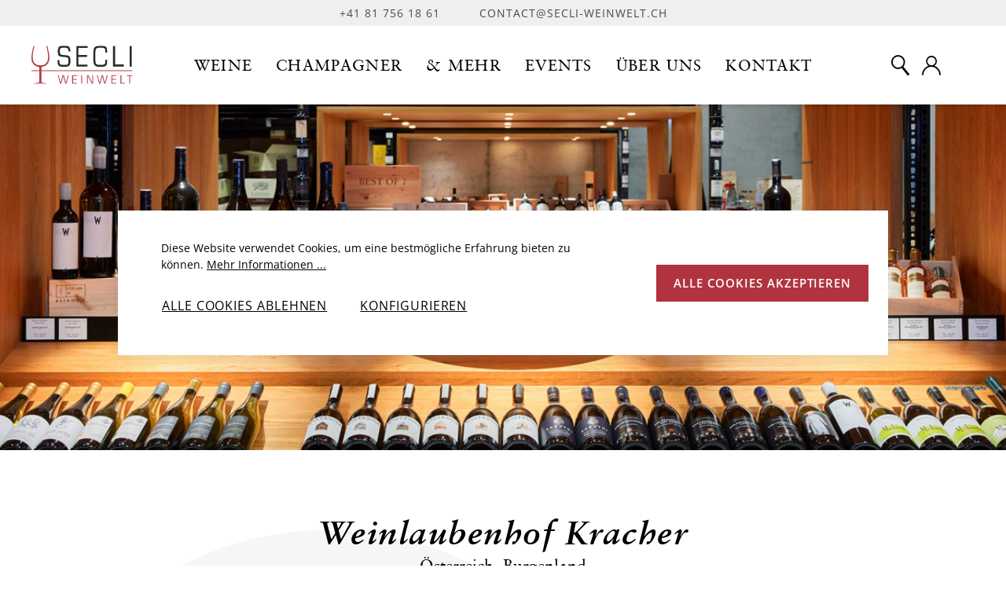

--- FILE ---
content_type: text/css
request_url: https://www.secli-weinwelt.ch/themeassets/fonts/secli-theme-icons/style.css?fr9th6
body_size: 787
content:
@font-face {
  font-family: 'Secli-Theme-Icons';
  src:
    url('fonts/Secli-Theme-Icons.ttf?t016r4') format('truetype'),
    url('fonts/Secli-Theme-Icons.woff?t016r4') format('woff'),
    url('fonts/Secli-Theme-Icons.svg?t016r4#Secli-Theme-Icons') format('svg');
  font-weight: normal;
  font-style: normal;
  font-display: block;
}

[class^="icon-"], [class*=" icon-"] {
  /* use !important to prevent issues with browser extensions that change fonts */
  font-family: 'Secli-Theme-Icons' !important;
  speak: never;
  font-style: normal;
  font-weight: normal;
  font-variant: normal;
  text-transform: none;
  line-height: 1;

  /* Better Font Rendering =========== */
  -webkit-font-smoothing: antialiased;
  -moz-osx-font-smoothing: grayscale;
}

.icon-whatsapp:before {
  content: "\e917";
}
.icon-user:before {
  content: "\e92e";
}
.icon-user-check:before {
  content: "\e92f";
}
.icon-shopping-cart:before {
  content: "\e926";
}
.icon-cart:before {
  content: "\e911";
}
.icon-arrow-down:before {
  content: "\e933";
}
.icon-arrow-left:before {
  content: "\e934";
}
.icon-arrow-right:before {
  content: "\e903";
}
.icon-arrow-up:before {
  content: "\e932";
}
.icon-chevron-down:before {
  content: "\e90b";
}
.icon-chevron-left:before {
  content: "\e90c";
}
.icon-chevron-right:before {
  content: "\e90d";
}
.icon-chevron-up:before {
  content: "\e90e";
}
.icon-square:before {
  content: "\e929";
}
.icon-check-square .path1:before {
  content: "\e90a";
  color: rgb(3, 91, 109);
}
.icon-check-square .path2:before {
  content: "\e943";
  margin-left: -1em;
  color: rgb(0, 0, 0);
}
.icon-check:before {
  content: "\e908";
}
.icon-plus:before {
  content: "\e923";
}
.icon-minus:before {
  content: "\e91e";
}
.icon-star:before {
  content: "\e92a";
}
.icon-star-solid:before {
  content: "\e942";
}
.icon-search:before {
  content: "\e925";
}
.icon-sonderangebot:before {
  content: "\e944";
}
.icon-file-pdf:before {
  content: "\e93e";
}
.icon-download-alt:before {
  content: "\e92d";
}
.icon-icon-pdf:before {
  content: "\e901";
}
.icon-drag-reorder:before {
  content: "\e902";
}
.icon-alert-circle:before {
  content: "\e900";
}
.icon-arrow-up-right:before {
  content: "\e93b";
}
.icon-award:before {
  content: "\e904";
}
.icon-book-open:before {
  content: "\e905";
}
.icon-bookmark:before {
  content: "\e906";
}
.icon-calendar:before {
  content: "\e907";
}
.icon-check-circle:before {
  content: "\e909";
}
.icon-code:before {
  content: "\e90f";
}
.icon-download:before {
  content: "\e910";
}
.icon-edit-2:before {
  content: "\e936";
}
.icon-eye:before {
  content: "\e937";
}
.icon-file-plus:before {
  content: "\e938";
}
.icon-file-text:before {
  content: "\e939";
}
.icon-filter:before {
  content: "\e93a";
}
.icon-globe:before {
  content: "\e912";
}
.icon-grid:before {
  content: "\e913";
}
.icon-heart:before {
  content: "\e914";
}
.icon-heart-full:before {
  content: "\e945";
}
.icon-help-circle:before {
  content: "\e93c";
}
.icon-image:before {
  content: "\e915";
}
.icon-info:before {
  content: "\e916";
}
.icon-life-buoy:before {
  content: "\e918";
}
.icon-list:before {
  content: "\e91a";
}
.icon-log-out:before {
  content: "\e93f";
}
.icon-mail:before {
  content: "\e91b";
}
.icon-menu:before {
  content: "\e91c";
}
.icon-message-circle:before {
  content: "\e91d";
}
.icon-minimize:before {
  content: "\e940";
}
.icon-minus-circle:before {
  content: "\e91f";
}
.icon-more-vertical:before {
  content: "\e920";
}
.icon-music:before {
  content: "\e921";
}
.icon-percent:before {
  content: "\e922";
}
.icon-plus-circle:before {
  content: "\e941";
}
.icon-plus-square:before {
  content: "\e924";
}
.icon-sliders:before {
  content: "\e927";
}
.icon-smile:before {
  content: "\e928";
}
.icon-tag:before {
  content: "\e92b";
}
.icon-trash:before {
  content: "\e92c";
}
.icon-truck:before {
  content: "\e93d";
}
.icon-upload:before {
  content: "\e935";
}
.icon-x:before {
  content: "\e930";
}
.icon-x-square:before {
  content: "\e931";
}


--- FILE ---
content_type: text/javascript
request_url: https://www.secli-weinwelt.ch/js/nextag-vue.js?v=20260115
body_size: 138192
content:
(function(){const t=document.createElement("link").relList;if(t&&t.supports&&t.supports("modulepreload"))return;for(const r of document.querySelectorAll('link[rel="modulepreload"]'))s(r);new MutationObserver(r=>{for(const i of r)if(i.type==="childList")for(const o of i.addedNodes)o.tagName==="LINK"&&o.rel==="modulepreload"&&s(o)}).observe(document,{childList:!0,subtree:!0});function n(r){const i={};return r.integrity&&(i.integrity=r.integrity),r.referrerPolicy&&(i.referrerPolicy=r.referrerPolicy),r.crossOrigin==="use-credentials"?i.credentials="include":r.crossOrigin==="anonymous"?i.credentials="omit":i.credentials="same-origin",i}function s(r){if(r.ep)return;r.ep=!0;const i=n(r);fetch(r.href,i)}})();/**
* @vue/shared v3.4.38
* (c) 2018-present Yuxi (Evan) You and Vue contributors
* @license MIT
**//*! #__NO_SIDE_EFFECTS__ */function Ot(e,t){const n=new Set(e.split(","));return t?s=>n.has(s.toLowerCase()):s=>n.has(s)}const pe={},Us=[],qe=()=>{},wi=()=>!1,Os=e=>e.charCodeAt(0)===111&&e.charCodeAt(1)===110&&(e.charCodeAt(2)>122||e.charCodeAt(2)<97),pa=e=>e.startsWith("onUpdate:"),Se=Object.assign,ma=(e,t)=>{const n=e.indexOf(t);n>-1&&e.splice(n,1)},vg=Object.prototype.hasOwnProperty,me=(e,t)=>vg.call(e,t),Q=Array.isArray,js=e=>or(e)==="[object Map]",Ps=e=>or(e)==="[object Set]",jc=e=>or(e)==="[object Date]",Sg=e=>or(e)==="[object RegExp]",ne=e=>typeof e=="function",ce=e=>typeof e=="string",Nt=e=>typeof e=="symbol",Le=e=>e!==null&&typeof e=="object",ga=e=>(Le(e)||ne(e))&&ne(e.then)&&ne(e.catch),jf=Object.prototype.toString,or=e=>jf.call(e),Eg=e=>or(e).slice(8,-1),zf=e=>or(e)==="[object Object]",ya=e=>ce(e)&&e!=="NaN"&&e[0]!=="-"&&""+parseInt(e,10)===e,zn=Ot(",key,ref,ref_for,ref_key,onVnodeBeforeMount,onVnodeMounted,onVnodeBeforeUpdate,onVnodeUpdated,onVnodeBeforeUnmount,onVnodeUnmounted"),Tg=Ot("bind,cloak,else-if,else,for,html,if,model,on,once,pre,show,slot,text,memo"),fo=e=>{const t=Object.create(null);return n=>t[n]||(t[n]=e(n))},Cg=/-(\w)/g,Oe=fo(e=>e.replace(Cg,(t,n)=>n?n.toUpperCase():"")),wg=/\B([A-Z])/g,bt=fo(e=>e.replace(wg,"-$1").toLowerCase()),es=fo(e=>e.charAt(0).toUpperCase()+e.slice(1)),ms=fo(e=>e?`on${es(e)}`:""),ft=(e,t)=>!Object.is(e,t),zs=(e,...t)=>{for(let n=0;n<e.length;n++)e[n](...t)},Wf=(e,t,n,s=!1)=>{Object.defineProperty(e,t,{configurable:!0,enumerable:!1,writable:s,value:n})},Hi=e=>{const t=parseFloat(e);return isNaN(t)?e:t},Vi=e=>{const t=ce(e)?Number(e):NaN;return isNaN(t)?e:t};let zc;const Gf=()=>zc||(zc=typeof globalThis<"u"?globalThis:typeof self<"u"?self:typeof window<"u"?window:typeof global<"u"?global:{}),Ag="Infinity,undefined,NaN,isFinite,isNaN,parseFloat,parseInt,decodeURI,decodeURIComponent,encodeURI,encodeURIComponent,Math,Number,Date,Array,Object,Boolean,String,RegExp,Map,Set,JSON,Intl,BigInt,console,Error",Lg=Ot(Ag);function lr(e){if(Q(e)){const t={};for(let n=0;n<e.length;n++){const s=e[n],r=ce(s)?qf(s):lr(s);if(r)for(const i in r)t[i]=r[i]}return t}else if(ce(e)||Le(e))return e}const xg=/;(?![^(]*\))/g,Ng=/:([^]+)/,Ig=/\/\*[^]*?\*\//g;function qf(e){const t={};return e.replace(Ig,"").split(xg).forEach(n=>{if(n){const s=n.split(Ng);s.length>1&&(t[s[0].trim()]=s[1].trim())}}),t}function It(e){let t="";if(ce(e))t=e;else if(Q(e))for(let n=0;n<e.length;n++){const s=It(e[n]);s&&(t+=s+" ")}else if(Le(e))for(const n in e)e[n]&&(t+=n+" ");return t.trim()}function Kf(e){if(!e)return null;let{class:t,style:n}=e;return t&&!ce(t)&&(e.class=It(t)),n&&(e.style=lr(n)),e}const Og="html,body,base,head,link,meta,style,title,address,article,aside,footer,header,hgroup,h1,h2,h3,h4,h5,h6,nav,section,div,dd,dl,dt,figcaption,figure,picture,hr,img,li,main,ol,p,pre,ul,a,b,abbr,bdi,bdo,br,cite,code,data,dfn,em,i,kbd,mark,q,rp,rt,ruby,s,samp,small,span,strong,sub,sup,time,u,var,wbr,area,audio,map,track,video,embed,object,param,source,canvas,script,noscript,del,ins,caption,col,colgroup,table,thead,tbody,td,th,tr,button,datalist,fieldset,form,input,label,legend,meter,optgroup,option,output,progress,select,textarea,details,dialog,menu,summary,template,blockquote,iframe,tfoot",Pg="svg,animate,animateMotion,animateTransform,circle,clipPath,color-profile,defs,desc,discard,ellipse,feBlend,feColorMatrix,feComponentTransfer,feComposite,feConvolveMatrix,feDiffuseLighting,feDisplacementMap,feDistantLight,feDropShadow,feFlood,feFuncA,feFuncB,feFuncG,feFuncR,feGaussianBlur,feImage,feMerge,feMergeNode,feMorphology,feOffset,fePointLight,feSpecularLighting,feSpotLight,feTile,feTurbulence,filter,foreignObject,g,hatch,hatchpath,image,line,linearGradient,marker,mask,mesh,meshgradient,meshpatch,meshrow,metadata,mpath,path,pattern,polygon,polyline,radialGradient,rect,set,solidcolor,stop,switch,symbol,text,textPath,title,tspan,unknown,use,view",kg="annotation,annotation-xml,maction,maligngroup,malignmark,math,menclose,merror,mfenced,mfrac,mfraction,mglyph,mi,mlabeledtr,mlongdiv,mmultiscripts,mn,mo,mover,mpadded,mphantom,mprescripts,mroot,mrow,ms,mscarries,mscarry,msgroup,msline,mspace,msqrt,msrow,mstack,mstyle,msub,msubsup,msup,mtable,mtd,mtext,mtr,munder,munderover,none,semantics",Mg="area,base,br,col,embed,hr,img,input,link,meta,param,source,track,wbr",Rg=Ot(Og),Fg=Ot(Pg),Dg=Ot(kg),$g=Ot(Mg),Bg="itemscope,allowfullscreen,formnovalidate,ismap,nomodule,novalidate,readonly",Hg=Ot(Bg);function Yf(e){return!!e||e===""}function Vg(e,t){if(e.length!==t.length)return!1;let n=!0;for(let s=0;n&&s<e.length;s++)n=Yn(e[s],t[s]);return n}function Yn(e,t){if(e===t)return!0;let n=jc(e),s=jc(t);if(n||s)return n&&s?e.getTime()===t.getTime():!1;if(n=Nt(e),s=Nt(t),n||s)return e===t;if(n=Q(e),s=Q(t),n||s)return n&&s?Vg(e,t):!1;if(n=Le(e),s=Le(t),n||s){if(!n||!s)return!1;const r=Object.keys(e).length,i=Object.keys(t).length;if(r!==i)return!1;for(const o in e){const l=e.hasOwnProperty(o),a=t.hasOwnProperty(o);if(l&&!a||!l&&a||!Yn(e[o],t[o]))return!1}}return String(e)===String(t)}function ho(e,t){return e.findIndex(n=>Yn(n,t))}const Xf=e=>!!(e&&e.__v_isRef===!0),ge=e=>ce(e)?e:e==null?"":Q(e)||Le(e)&&(e.toString===jf||!ne(e.toString))?Xf(e)?ge(e.value):JSON.stringify(e,Jf,2):String(e),Jf=(e,t)=>Xf(t)?Jf(e,t.value):js(t)?{[`Map(${t.size})`]:[...t.entries()].reduce((n,[s,r],i)=>(n[qo(s,i)+" =>"]=r,n),{})}:Ps(t)?{[`Set(${t.size})`]:[...t.values()].map(n=>qo(n))}:Nt(t)?qo(t):Le(t)&&!Q(t)&&!zf(t)?String(t):t,qo=(e,t="")=>{var n;return Nt(e)?`Symbol(${(n=e.description)!=null?n:t})`:e};/**
* @vue/reactivity v3.4.38
* (c) 2018-present Yuxi (Evan) You and Vue contributors
* @license MIT
**/let Ct;class po{constructor(t=!1){this.detached=t,this._active=!0,this.effects=[],this.cleanups=[],this.parent=Ct,!t&&Ct&&(this.index=(Ct.scopes||(Ct.scopes=[])).push(this)-1)}get active(){return this._active}run(t){if(this._active){const n=Ct;try{return Ct=this,t()}finally{Ct=n}}}on(){Ct=this}off(){Ct=this.parent}stop(t){if(this._active){let n,s;for(n=0,s=this.effects.length;n<s;n++)this.effects[n].stop();for(n=0,s=this.cleanups.length;n<s;n++)this.cleanups[n]();if(this.scopes)for(n=0,s=this.scopes.length;n<s;n++)this.scopes[n].stop(!0);if(!this.detached&&this.parent&&!t){const r=this.parent.scopes.pop();r&&r!==this&&(this.parent.scopes[this.index]=r,r.index=this.index)}this.parent=void 0,this._active=!1}}}function ba(e){return new po(e)}function Qf(e,t=Ct){t&&t.active&&t.effects.push(e)}function _a(){return Ct}function Zf(e){Ct&&Ct.cleanups.push(e)}let gs;class Ts{constructor(t,n,s,r){this.fn=t,this.trigger=n,this.scheduler=s,this.active=!0,this.deps=[],this._dirtyLevel=4,this._trackId=0,this._runnings=0,this._shouldSchedule=!1,this._depsLength=0,Qf(this,r)}get dirty(){if(this._dirtyLevel===2||this._dirtyLevel===3){this._dirtyLevel=1,ts();for(let t=0;t<this._depsLength;t++){const n=this.deps[t];if(n.computed&&(Ug(n.computed),this._dirtyLevel>=4))break}this._dirtyLevel===1&&(this._dirtyLevel=0),ns()}return this._dirtyLevel>=4}set dirty(t){this._dirtyLevel=t?4:0}run(){if(this._dirtyLevel=0,!this.active)return this.fn();let t=Wn,n=gs;try{return Wn=!0,gs=this,this._runnings++,Wc(this),this.fn()}finally{Gc(this),this._runnings--,gs=n,Wn=t}}stop(){this.active&&(Wc(this),Gc(this),this.onStop&&this.onStop(),this.active=!1)}}function Ug(e){return e.value}function Wc(e){e._trackId++,e._depsLength=0}function Gc(e){if(e.deps.length>e._depsLength){for(let t=e._depsLength;t<e.deps.length;t++)ed(e.deps[t],e);e.deps.length=e._depsLength}}function ed(e,t){const n=e.get(t);n!==void 0&&t._trackId!==n&&(e.delete(t),e.size===0&&e.cleanup())}function td(e,t){e.effect instanceof Ts&&(e=e.effect.fn);const n=new Ts(e,qe,()=>{n.dirty&&n.run()});t&&(Se(n,t),t.scope&&Qf(n,t.scope)),(!t||!t.lazy)&&n.run();const s=n.run.bind(n);return s.effect=n,s}function nd(e){e.effect.stop()}let Wn=!0,yl=0;const sd=[];function ts(){sd.push(Wn),Wn=!1}function ns(){const e=sd.pop();Wn=e===void 0?!0:e}function va(){yl++}function Sa(){for(yl--;!yl&&bl.length;)bl.shift()()}function rd(e,t,n){if(t.get(e)!==e._trackId){t.set(e,e._trackId);const s=e.deps[e._depsLength];s!==t?(s&&ed(s,e),e.deps[e._depsLength++]=t):e._depsLength++}}const bl=[];function id(e,t,n){va();for(const s of e.keys()){let r;s._dirtyLevel<t&&(r??(r=e.get(s)===s._trackId))&&(s._shouldSchedule||(s._shouldSchedule=s._dirtyLevel===0),s._dirtyLevel=t),s._shouldSchedule&&(r??(r=e.get(s)===s._trackId))&&(s.trigger(),(!s._runnings||s.allowRecurse)&&s._dirtyLevel!==2&&(s._shouldSchedule=!1,s.scheduler&&bl.push(s.scheduler)))}Sa()}const od=(e,t)=>{const n=new Map;return n.cleanup=e,n.computed=t,n},Ui=new WeakMap,ys=Symbol(""),_l=Symbol("");function St(e,t,n){if(Wn&&gs){let s=Ui.get(e);s||Ui.set(e,s=new Map);let r=s.get(n);r||s.set(n,r=od(()=>s.delete(n))),rd(gs,r)}}function En(e,t,n,s,r,i){const o=Ui.get(e);if(!o)return;let l=[];if(t==="clear")l=[...o.values()];else if(n==="length"&&Q(e)){const a=Number(s);o.forEach((c,u)=>{(u==="length"||!Nt(u)&&u>=a)&&l.push(c)})}else switch(n!==void 0&&l.push(o.get(n)),t){case"add":Q(e)?ya(n)&&l.push(o.get("length")):(l.push(o.get(ys)),js(e)&&l.push(o.get(_l)));break;case"delete":Q(e)||(l.push(o.get(ys)),js(e)&&l.push(o.get(_l)));break;case"set":js(e)&&l.push(o.get(ys));break}va();for(const a of l)a&&id(a,4);Sa()}function jg(e,t){const n=Ui.get(e);return n&&n.get(t)}const zg=Ot("__proto__,__v_isRef,__isVue"),ld=new Set(Object.getOwnPropertyNames(Symbol).filter(e=>e!=="arguments"&&e!=="caller").map(e=>Symbol[e]).filter(Nt)),qc=Wg();function Wg(){const e={};return["includes","indexOf","lastIndexOf"].forEach(t=>{e[t]=function(...n){const s=ie(this);for(let i=0,o=this.length;i<o;i++)St(s,"get",i+"");const r=s[t](...n);return r===-1||r===!1?s[t](...n.map(ie)):r}}),["push","pop","shift","unshift","splice"].forEach(t=>{e[t]=function(...n){ts(),va();const s=ie(this)[t].apply(this,n);return Sa(),ns(),s}}),e}function Gg(e){Nt(e)||(e=String(e));const t=ie(this);return St(t,"has",e),t.hasOwnProperty(e)}class ad{constructor(t=!1,n=!1){this._isReadonly=t,this._isShallow=n}get(t,n,s){const r=this._isReadonly,i=this._isShallow;if(n==="__v_isReactive")return!r;if(n==="__v_isReadonly")return r;if(n==="__v_isShallow")return i;if(n==="__v_raw")return s===(r?i?pd:hd:i?dd:fd).get(t)||Object.getPrototypeOf(t)===Object.getPrototypeOf(s)?t:void 0;const o=Q(t);if(!r){if(o&&me(qc,n))return Reflect.get(qc,n,s);if(n==="hasOwnProperty")return Gg}const l=Reflect.get(t,n,s);return(Nt(n)?ld.has(n):zg(n))||(r||St(t,"get",n),i)?l:Xe(l)?o&&ya(n)?l:l.value:Le(l)?r?yo(l):Kt(l):l}}class cd extends ad{constructor(t=!1){super(!1,t)}set(t,n,s,r){let i=t[n];if(!this._isShallow){const a=Cn(i);if(!Xn(s)&&!Cn(s)&&(i=ie(i),s=ie(s)),!Q(t)&&Xe(i)&&!Xe(s))return a?!1:(i.value=s,!0)}const o=Q(t)&&ya(n)?Number(n)<t.length:me(t,n),l=Reflect.set(t,n,s,r);return t===ie(r)&&(o?ft(s,i)&&En(t,"set",n,s):En(t,"add",n,s)),l}deleteProperty(t,n){const s=me(t,n);t[n];const r=Reflect.deleteProperty(t,n);return r&&s&&En(t,"delete",n,void 0),r}has(t,n){const s=Reflect.has(t,n);return(!Nt(n)||!ld.has(n))&&St(t,"has",n),s}ownKeys(t){return St(t,"iterate",Q(t)?"length":ys),Reflect.ownKeys(t)}}class ud extends ad{constructor(t=!1){super(!0,t)}set(t,n){return!0}deleteProperty(t,n){return!0}}const qg=new cd,Kg=new ud,Yg=new cd(!0),Xg=new ud(!0),Ea=e=>e,mo=e=>Reflect.getPrototypeOf(e);function oi(e,t,n=!1,s=!1){e=e.__v_raw;const r=ie(e),i=ie(t);n||(ft(t,i)&&St(r,"get",t),St(r,"get",i));const{has:o}=mo(r),l=s?Ea:n?wa:wr;if(o.call(r,t))return l(e.get(t));if(o.call(r,i))return l(e.get(i));e!==r&&e.get(t)}function li(e,t=!1){const n=this.__v_raw,s=ie(n),r=ie(e);return t||(ft(e,r)&&St(s,"has",e),St(s,"has",r)),e===r?n.has(e):n.has(e)||n.has(r)}function ai(e,t=!1){return e=e.__v_raw,!t&&St(ie(e),"iterate",ys),Reflect.get(e,"size",e)}function Kc(e,t=!1){!t&&!Xn(e)&&!Cn(e)&&(e=ie(e));const n=ie(this);return mo(n).has.call(n,e)||(n.add(e),En(n,"add",e,e)),this}function Yc(e,t,n=!1){!n&&!Xn(t)&&!Cn(t)&&(t=ie(t));const s=ie(this),{has:r,get:i}=mo(s);let o=r.call(s,e);o||(e=ie(e),o=r.call(s,e));const l=i.call(s,e);return s.set(e,t),o?ft(t,l)&&En(s,"set",e,t):En(s,"add",e,t),this}function Xc(e){const t=ie(this),{has:n,get:s}=mo(t);let r=n.call(t,e);r||(e=ie(e),r=n.call(t,e)),s&&s.call(t,e);const i=t.delete(e);return r&&En(t,"delete",e,void 0),i}function Jc(){const e=ie(this),t=e.size!==0,n=e.clear();return t&&En(e,"clear",void 0,void 0),n}function ci(e,t){return function(s,r){const i=this,o=i.__v_raw,l=ie(o),a=t?Ea:e?wa:wr;return!e&&St(l,"iterate",ys),o.forEach((c,u)=>s.call(r,a(c),a(u),i))}}function ui(e,t,n){return function(...s){const r=this.__v_raw,i=ie(r),o=js(i),l=e==="entries"||e===Symbol.iterator&&o,a=e==="keys"&&o,c=r[e](...s),u=n?Ea:t?wa:wr;return!t&&St(i,"iterate",a?_l:ys),{next(){const{value:f,done:h}=c.next();return h?{value:f,done:h}:{value:l?[u(f[0]),u(f[1])]:u(f),done:h}},[Symbol.iterator](){return this}}}}function In(e){return function(...t){return e==="delete"?!1:e==="clear"?void 0:this}}function Jg(){const e={get(i){return oi(this,i)},get size(){return ai(this)},has:li,add:Kc,set:Yc,delete:Xc,clear:Jc,forEach:ci(!1,!1)},t={get(i){return oi(this,i,!1,!0)},get size(){return ai(this)},has:li,add(i){return Kc.call(this,i,!0)},set(i,o){return Yc.call(this,i,o,!0)},delete:Xc,clear:Jc,forEach:ci(!1,!0)},n={get(i){return oi(this,i,!0)},get size(){return ai(this,!0)},has(i){return li.call(this,i,!0)},add:In("add"),set:In("set"),delete:In("delete"),clear:In("clear"),forEach:ci(!0,!1)},s={get(i){return oi(this,i,!0,!0)},get size(){return ai(this,!0)},has(i){return li.call(this,i,!0)},add:In("add"),set:In("set"),delete:In("delete"),clear:In("clear"),forEach:ci(!0,!0)};return["keys","values","entries",Symbol.iterator].forEach(i=>{e[i]=ui(i,!1,!1),n[i]=ui(i,!0,!1),t[i]=ui(i,!1,!0),s[i]=ui(i,!0,!0)}),[e,n,t,s]}const[Qg,Zg,ey,ty]=Jg();function go(e,t){const n=t?e?ty:ey:e?Zg:Qg;return(s,r,i)=>r==="__v_isReactive"?!e:r==="__v_isReadonly"?e:r==="__v_raw"?s:Reflect.get(me(n,r)&&r in s?n:s,r,i)}const ny={get:go(!1,!1)},sy={get:go(!1,!0)},ry={get:go(!0,!1)},iy={get:go(!0,!0)},fd=new WeakMap,dd=new WeakMap,hd=new WeakMap,pd=new WeakMap;function oy(e){switch(e){case"Object":case"Array":return 1;case"Map":case"Set":case"WeakMap":case"WeakSet":return 2;default:return 0}}function ly(e){return e.__v_skip||!Object.isExtensible(e)?0:oy(Eg(e))}function Kt(e){return Cn(e)?e:bo(e,!1,qg,ny,fd)}function Ta(e){return bo(e,!1,Yg,sy,dd)}function yo(e){return bo(e,!0,Kg,ry,hd)}function md(e){return bo(e,!0,Xg,iy,pd)}function bo(e,t,n,s,r){if(!Le(e)||e.__v_raw&&!(t&&e.__v_isReactive))return e;const i=r.get(e);if(i)return i;const o=ly(e);if(o===0)return e;const l=new Proxy(e,o===2?s:n);return r.set(e,l),l}function Gn(e){return Cn(e)?Gn(e.__v_raw):!!(e&&e.__v_isReactive)}function Cn(e){return!!(e&&e.__v_isReadonly)}function Xn(e){return!!(e&&e.__v_isShallow)}function _o(e){return e?!!e.__v_raw:!1}function ie(e){const t=e&&e.__v_raw;return t?ie(t):e}function Ca(e){return Object.isExtensible(e)&&Wf(e,"__v_skip",!0),e}const wr=e=>Le(e)?Kt(e):e,wa=e=>Le(e)?yo(e):e;class gd{constructor(t,n,s,r){this.getter=t,this._setter=n,this.dep=void 0,this.__v_isRef=!0,this.__v_isReadonly=!1,this.effect=new Ts(()=>t(this._value),()=>Ws(this,this.effect._dirtyLevel===2?2:3)),this.effect.computed=this,this.effect.active=this._cacheable=!r,this.__v_isReadonly=s}get value(){const t=ie(this);return(!t._cacheable||t.effect.dirty)&&ft(t._value,t._value=t.effect.run())&&Ws(t,4),Aa(t),t.effect._dirtyLevel>=2&&Ws(t,2),t._value}set value(t){this._setter(t)}get _dirty(){return this.effect.dirty}set _dirty(t){this.effect.dirty=t}}function ay(e,t,n=!1){let s,r;const i=ne(e);return i?(s=e,r=qe):(s=e.get,r=e.set),new gd(s,r,i||!r,n)}function Aa(e){var t;Wn&&gs&&(e=ie(e),rd(gs,(t=e.dep)!=null?t:e.dep=od(()=>e.dep=void 0,e instanceof gd?e:void 0)))}function Ws(e,t=4,n,s){e=ie(e);const r=e.dep;r&&id(r,t)}function Xe(e){return!!(e&&e.__v_isRef===!0)}function oe(e){return yd(e,!1)}function La(e){return yd(e,!0)}function yd(e,t){return Xe(e)?e:new cy(e,t)}class cy{constructor(t,n){this.__v_isShallow=n,this.dep=void 0,this.__v_isRef=!0,this._rawValue=n?t:ie(t),this._value=n?t:wr(t)}get value(){return Aa(this),this._value}set value(t){const n=this.__v_isShallow||Xn(t)||Cn(t);t=n?t:ie(t),ft(t,this._rawValue)&&(this._rawValue,this._rawValue=t,this._value=n?t:wr(t),Ws(this,4))}}function bd(e){Ws(e,4)}function Ee(e){return Xe(e)?e.value:e}function _d(e){return ne(e)?e():Ee(e)}const uy={get:(e,t,n)=>Ee(Reflect.get(e,t,n)),set:(e,t,n,s)=>{const r=e[t];return Xe(r)&&!Xe(n)?(r.value=n,!0):Reflect.set(e,t,n,s)}};function vo(e){return Gn(e)?e:new Proxy(e,uy)}class fy{constructor(t){this.dep=void 0,this.__v_isRef=!0;const{get:n,set:s}=t(()=>Aa(this),()=>Ws(this));this._get=n,this._set=s}get value(){return this._get()}set value(t){this._set(t)}}function xa(e){return new fy(e)}function vd(e){const t=Q(e)?new Array(e.length):{};for(const n in e)t[n]=Ed(e,n);return t}class dy{constructor(t,n,s){this._object=t,this._key=n,this._defaultValue=s,this.__v_isRef=!0}get value(){const t=this._object[this._key];return t===void 0?this._defaultValue:t}set value(t){this._object[this._key]=t}get dep(){return jg(ie(this._object),this._key)}}class hy{constructor(t){this._getter=t,this.__v_isRef=!0,this.__v_isReadonly=!0}get value(){return this._getter()}}function Sd(e,t,n){return Xe(e)?e:ne(e)?new hy(e):Le(e)&&arguments.length>1?Ed(e,t,n):oe(e)}function Ed(e,t,n){const s=e[t];return Xe(s)?s:new dy(e,t,n)}const Td={GET:"get",HAS:"has",ITERATE:"iterate"},Cd={SET:"set",ADD:"add",DELETE:"delete",CLEAR:"clear"};/**
* @vue/runtime-core v3.4.38
* (c) 2018-present Yuxi (Evan) You and Vue contributors
* @license MIT
**/function wd(e,t){}const Ad={SETUP_FUNCTION:0,0:"SETUP_FUNCTION",RENDER_FUNCTION:1,1:"RENDER_FUNCTION",WATCH_GETTER:2,2:"WATCH_GETTER",WATCH_CALLBACK:3,3:"WATCH_CALLBACK",WATCH_CLEANUP:4,4:"WATCH_CLEANUP",NATIVE_EVENT_HANDLER:5,5:"NATIVE_EVENT_HANDLER",COMPONENT_EVENT_HANDLER:6,6:"COMPONENT_EVENT_HANDLER",VNODE_HOOK:7,7:"VNODE_HOOK",DIRECTIVE_HOOK:8,8:"DIRECTIVE_HOOK",TRANSITION_HOOK:9,9:"TRANSITION_HOOK",APP_ERROR_HANDLER:10,10:"APP_ERROR_HANDLER",APP_WARN_HANDLER:11,11:"APP_WARN_HANDLER",FUNCTION_REF:12,12:"FUNCTION_REF",ASYNC_COMPONENT_LOADER:13,13:"ASYNC_COMPONENT_LOADER",SCHEDULER:14,14:"SCHEDULER",COMPONENT_UPDATE:15,15:"COMPONENT_UPDATE"},py={sp:"serverPrefetch hook",bc:"beforeCreate hook",c:"created hook",bm:"beforeMount hook",m:"mounted hook",bu:"beforeUpdate hook",u:"updated",bum:"beforeUnmount hook",um:"unmounted hook",a:"activated hook",da:"deactivated hook",ec:"errorCaptured hook",rtc:"renderTracked hook",rtg:"renderTriggered hook",0:"setup function",1:"render function",2:"watcher getter",3:"watcher callback",4:"watcher cleanup function",5:"native event handler",6:"component event handler",7:"vnode hook",8:"directive hook",9:"transition hook",10:"app errorHandler",11:"app warnHandler",12:"ref function",13:"async component loader",14:"scheduler flush",15:"component update"};function an(e,t,n,s){try{return s?e(...s):e()}catch(r){ss(r,t,n)}}function vt(e,t,n,s){if(ne(e)){const r=an(e,t,n,s);return r&&ga(r)&&r.catch(i=>{ss(i,t,n)}),r}if(Q(e)){const r=[];for(let i=0;i<e.length;i++)r.push(vt(e[i],t,n,s));return r}}function ss(e,t,n,s=!0){const r=t?t.vnode:null;if(t){let i=t.parent;const o=t.proxy,l=`https://vuejs.org/error-reference/#runtime-${n}`;for(;i;){const c=i.ec;if(c){for(let u=0;u<c.length;u++)if(c[u](e,o,l)===!1)return}i=i.parent}const a=t.appContext.config.errorHandler;if(a){ts(),an(a,null,10,[e,o,l]),ns();return}}my(e,n,r,s)}function my(e,t,n,s=!0){console.error(e)}let Ar=!1,vl=!1;const it=[];let sn=0;const Gs=[];let Fn=null,ds=0;const Ld=Promise.resolve();let Na=null;function An(e){const t=Na||Ld;return e?t.then(this?e.bind(this):e):t}function gy(e){let t=sn+1,n=it.length;for(;t<n;){const s=t+n>>>1,r=it[s],i=xr(r);i<e||i===e&&r.pre?t=s+1:n=s}return t}function So(e){(!it.length||!it.includes(e,Ar&&e.allowRecurse?sn+1:sn))&&(e.id==null?it.push(e):it.splice(gy(e.id),0,e),xd())}function xd(){!Ar&&!vl&&(vl=!0,Na=Ld.then(Nd))}function yy(e){const t=it.indexOf(e);t>sn&&it.splice(t,1)}function Lr(e){Q(e)?Gs.push(...e):(!Fn||!Fn.includes(e,e.allowRecurse?ds+1:ds))&&Gs.push(e),xd()}function Qc(e,t,n=Ar?sn+1:0){for(;n<it.length;n++){const s=it[n];if(s&&s.pre){if(e&&s.id!==e.uid)continue;it.splice(n,1),n--,s()}}}function ji(e){if(Gs.length){const t=[...new Set(Gs)].sort((n,s)=>xr(n)-xr(s));if(Gs.length=0,Fn){Fn.push(...t);return}for(Fn=t,ds=0;ds<Fn.length;ds++){const n=Fn[ds];n.active!==!1&&n()}Fn=null,ds=0}}const xr=e=>e.id==null?1/0:e.id,by=(e,t)=>{const n=xr(e)-xr(t);if(n===0){if(e.pre&&!t.pre)return-1;if(t.pre&&!e.pre)return 1}return n};function Nd(e){vl=!1,Ar=!0,it.sort(by);try{for(sn=0;sn<it.length;sn++){const t=it[sn];t&&t.active!==!1&&an(t,t.i,t.i?15:14)}}finally{sn=0,it.length=0,ji(),Ar=!1,Na=null,(it.length||Gs.length)&&Nd()}}let Bs,fi=[];function Id(e,t){var n,s;Bs=e,Bs?(Bs.enabled=!0,fi.forEach(({event:r,args:i})=>Bs.emit(r,...i)),fi=[]):typeof window<"u"&&window.HTMLElement&&!((s=(n=window.navigator)==null?void 0:n.userAgent)!=null&&s.includes("jsdom"))?((t.__VUE_DEVTOOLS_HOOK_REPLAY__=t.__VUE_DEVTOOLS_HOOK_REPLAY__||[]).push(i=>{Id(i,t)}),setTimeout(()=>{Bs||(t.__VUE_DEVTOOLS_HOOK_REPLAY__=null,fi=[])},3e3)):fi=[]}let Ke=null,Eo=null;function Nr(e){const t=Ke;return Ke=e,Eo=e&&e.type.__scopeId||null,t}function Od(e){Eo=e}function Pd(){Eo=null}const kd=e=>rn;function rn(e,t=Ke,n){if(!t||e._n)return e;const s=(...r)=>{s._d&&qi(-1);const i=Nr(t);let o;try{o=e(...r)}finally{Nr(i),s._d&&qi(1)}return o};return s._n=!0,s._c=!0,s._d=!0,s}function Ir(e,t){if(Ke===null)return e;const n=Xr(Ke),s=e.dirs||(e.dirs=[]);for(let r=0;r<t.length;r++){let[i,o,l,a=pe]=t[r];i&&(ne(i)&&(i={mounted:i,updated:i}),i.deep&&Hn(o),s.push({dir:i,instance:n,value:o,oldValue:void 0,arg:l,modifiers:a}))}return e}function tn(e,t,n,s){const r=e.dirs,i=t&&t.dirs;for(let o=0;o<r.length;o++){const l=r[o];i&&(l.oldValue=i[o].value);let a=l.dir[s];a&&(ts(),vt(a,n,8,[e.el,l,e,t]),ns())}}const Dn=Symbol("_leaveCb"),di=Symbol("_enterCb");function To(){const e={isMounted:!1,isLeaving:!1,isUnmounting:!1,leavingVNodes:new Map};return nt(()=>{e.isMounted=!0}),Ms(()=>{e.isUnmounting=!0}),e}const kt=[Function,Array],Co={mode:String,appear:Boolean,persisted:Boolean,onBeforeEnter:kt,onEnter:kt,onAfterEnter:kt,onEnterCancelled:kt,onBeforeLeave:kt,onLeave:kt,onAfterLeave:kt,onLeaveCancelled:kt,onBeforeAppear:kt,onAppear:kt,onAfterAppear:kt,onAppearCancelled:kt},Md=e=>{const t=e.subTree;return t.component?Md(t.component):t},_y={name:"BaseTransition",props:Co,setup(e,{slots:t}){const n=dt(),s=To();return()=>{const r=t.default&&zr(t.default(),!0);if(!r||!r.length)return;let i=r[0];if(r.length>1){for(const h of r)if(h.type!==He){i=h;break}}const o=ie(e),{mode:l}=o;if(s.isLeaving)return Ko(i);const a=Zc(i);if(!a)return Ko(i);let c=Cs(a,o,s,n,h=>c=h);wn(a,c);const u=n.subTree,f=u&&Zc(u);if(f&&f.type!==He&&!Wt(a,f)&&Md(n).type!==He){const h=Cs(f,o,s,n);if(wn(f,h),l==="out-in"&&a.type!==He)return s.isLeaving=!0,h.afterLeave=()=>{s.isLeaving=!1,n.update.active!==!1&&(n.effect.dirty=!0,n.update())},Ko(i);l==="in-out"&&a.type!==He&&(h.delayLeave=(g,m,v)=>{const T=Rd(s,f);T[String(f.key)]=f,g[Dn]=()=>{m(),g[Dn]=void 0,delete c.delayedLeave},c.delayedLeave=v})}return i}}},Ia=_y;function Rd(e,t){const{leavingVNodes:n}=e;let s=n.get(t.type);return s||(s=Object.create(null),n.set(t.type,s)),s}function Cs(e,t,n,s,r){const{appear:i,mode:o,persisted:l=!1,onBeforeEnter:a,onEnter:c,onAfterEnter:u,onEnterCancelled:f,onBeforeLeave:h,onLeave:g,onAfterLeave:m,onLeaveCancelled:v,onBeforeAppear:T,onAppear:d,onAfterAppear:b,onAppearCancelled:_}=t,S=String(e.key),E=Rd(n,e),w=(x,M)=>{x&&vt(x,s,9,M)},k=(x,M)=>{const I=M[1];w(x,M),Q(x)?x.every(L=>L.length<=1)&&I():x.length<=1&&I()},N={mode:o,persisted:l,beforeEnter(x){let M=a;if(!n.isMounted)if(i)M=T||a;else return;x[Dn]&&x[Dn](!0);const I=E[S];I&&Wt(e,I)&&I.el[Dn]&&I.el[Dn](),w(M,[x])},enter(x){let M=c,I=u,L=f;if(!n.isMounted)if(i)M=d||c,I=b||u,L=_||f;else return;let C=!1;const P=x[di]=B=>{C||(C=!0,B?w(L,[x]):w(I,[x]),N.delayedLeave&&N.delayedLeave(),x[di]=void 0)};M?k(M,[x,P]):P()},leave(x,M){const I=String(e.key);if(x[di]&&x[di](!0),n.isUnmounting)return M();w(h,[x]);let L=!1;const C=x[Dn]=P=>{L||(L=!0,M(),P?w(v,[x]):w(m,[x]),x[Dn]=void 0,E[I]===e&&delete E[I])};E[I]=e,g?k(g,[x,C]):C()},clone(x){const M=Cs(x,t,n,s,r);return r&&r(M),M}};return N}function Ko(e){if(Wr(e))return e=Bt(e),e.children=null,e}function Zc(e){if(!Wr(e))return e;const{shapeFlag:t,children:n}=e;if(n){if(t&16)return n[0];if(t&32&&ne(n.default))return n.default()}}function wn(e,t){e.shapeFlag&6&&e.component?wn(e.component.subTree,t):e.shapeFlag&128?(e.ssContent.transition=t.clone(e.ssContent),e.ssFallback.transition=t.clone(e.ssFallback)):e.transition=t}function zr(e,t=!1,n){let s=[],r=0;for(let i=0;i<e.length;i++){let o=e[i];const l=n==null?o.key:String(n)+String(o.key!=null?o.key:i);o.type===ee?(o.patchFlag&128&&r++,s=s.concat(zr(o.children,t,l))):(t||o.type!==He)&&s.push(l!=null?Bt(o,{key:l}):o)}if(r>1)for(let i=0;i<s.length;i++)s[i].patchFlag=-2;return s}/*! #__NO_SIDE_EFFECTS__ */function rs(e,t){return ne(e)?Se({name:e.name},t,{setup:e}):e}const bs=e=>!!e.type.__asyncLoader;/*! #__NO_SIDE_EFFECTS__ */function Fd(e){ne(e)&&(e={loader:e});const{loader:t,loadingComponent:n,errorComponent:s,delay:r=200,timeout:i,suspensible:o=!0,onError:l}=e;let a=null,c,u=0;const f=()=>(u++,a=null,h()),h=()=>{let g;return a||(g=a=t().catch(m=>{if(m=m instanceof Error?m:new Error(String(m)),l)return new Promise((v,T)=>{l(m,()=>v(f()),()=>T(m),u+1)});throw m}).then(m=>g!==a&&a?a:(m&&(m.__esModule||m[Symbol.toStringTag]==="Module")&&(m=m.default),c=m,m)))};return rs({name:"AsyncComponentWrapper",__asyncLoader:h,get __asyncResolved(){return c},setup(){const g=We;if(c)return()=>Yo(c,g);const m=b=>{a=null,ss(b,g,13,!s)};if(o&&g.suspense||Yr)return h().then(b=>()=>Yo(b,g)).catch(b=>(m(b),()=>s?te(s,{error:b}):null));const v=oe(!1),T=oe(),d=oe(!!r);return r&&setTimeout(()=>{d.value=!1},r),i!=null&&setTimeout(()=>{if(!v.value&&!T.value){const b=new Error(`Async component timed out after ${i}ms.`);m(b),T.value=b}},i),h().then(()=>{v.value=!0,g.parent&&Wr(g.parent.vnode)&&(g.parent.effect.dirty=!0,So(g.parent.update))}).catch(b=>{m(b),T.value=b}),()=>{if(v.value&&c)return Yo(c,g);if(T.value&&s)return te(s,{error:T.value});if(n&&!d.value)return te(n)}}})}function Yo(e,t){const{ref:n,props:s,children:r,ce:i}=t.vnode,o=te(e,s,r);return o.ref=n,o.ce=i,delete t.vnode.ce,o}const Wr=e=>e.type.__isKeepAlive,vy={name:"KeepAlive",__isKeepAlive:!0,props:{include:[String,RegExp,Array],exclude:[String,RegExp,Array],max:[String,Number]},setup(e,{slots:t}){const n=dt(),s=n.ctx;if(!s.renderer)return()=>{const b=t.default&&t.default();return b&&b.length===1?b[0]:b};const r=new Map,i=new Set;let o=null;const l=n.suspense,{renderer:{p:a,m:c,um:u,o:{createElement:f}}}=s,h=f("div");s.activate=(b,_,S,E,w)=>{const k=b.component;c(b,_,S,0,l),a(k.vnode,b,_,S,k,l,E,b.slotScopeIds,w),Qe(()=>{k.isDeactivated=!1,k.a&&zs(k.a);const N=b.props&&b.props.onVnodeMounted;N&&gt(N,k.parent,b)},l)},s.deactivate=b=>{const _=b.component;Gi(_.m),Gi(_.a),c(b,h,null,1,l),Qe(()=>{_.da&&zs(_.da);const S=b.props&&b.props.onVnodeUnmounted;S&&gt(S,_.parent,b),_.isDeactivated=!0},l)};function g(b){Xo(b),u(b,n,l,!0)}function m(b){r.forEach((_,S)=>{const E=kl(_.type);E&&(!b||!b(E))&&v(S)})}function v(b){const _=r.get(b);_&&(!o||!Wt(_,o))?g(_):o&&Xo(o),r.delete(b),i.delete(b)}cn(()=>[e.include,e.exclude],([b,_])=>{b&&m(S=>mr(b,S)),_&&m(S=>!mr(_,S))},{flush:"post",deep:!0});let T=null;const d=()=>{T!=null&&(Ll(n.subTree.type)?Qe(()=>{r.set(T,hi(n.subTree))},n.subTree.suspense):r.set(T,hi(n.subTree)))};return nt(d),ks(d),Ms(()=>{r.forEach(b=>{const{subTree:_,suspense:S}=n,E=hi(_);if(b.type===E.type&&b.key===E.key){Xo(E);const w=E.component.da;w&&Qe(w,S);return}g(b)})}),()=>{if(T=null,!t.default)return null;const b=t.default(),_=b[0];if(b.length>1)return o=null,b;if(!qt(_)||!(_.shapeFlag&4)&&!(_.shapeFlag&128))return o=null,_;let S=hi(_);if(S.type===He)return o=null,S;const E=S.type,w=kl(bs(S)?S.type.__asyncResolved||{}:E),{include:k,exclude:N,max:x}=e;if(k&&(!w||!mr(k,w))||N&&w&&mr(N,w))return o=S,_;const M=S.key==null?E:S.key,I=r.get(M);return S.el&&(S=Bt(S),_.shapeFlag&128&&(_.ssContent=S)),T=M,I?(S.el=I.el,S.component=I.component,S.transition&&wn(S,S.transition),S.shapeFlag|=512,i.delete(M),i.add(M)):(i.add(M),x&&i.size>parseInt(x,10)&&v(i.values().next().value)),S.shapeFlag|=256,o=S,Ll(_.type)?_:S}}},Dd=vy;function mr(e,t){return Q(e)?e.some(n=>mr(n,t)):ce(e)?e.split(",").includes(t):Sg(e)?e.test(t):!1}function Oa(e,t){$d(e,"a",t)}function Pa(e,t){$d(e,"da",t)}function $d(e,t,n=We){const s=e.__wdc||(e.__wdc=()=>{let r=n;for(;r;){if(r.isDeactivated)return;r=r.parent}return e()});if(wo(t,s,n),n){let r=n.parent;for(;r&&r.parent;)Wr(r.parent.vnode)&&Sy(s,t,n,r),r=r.parent}}function Sy(e,t,n,s){const r=wo(t,e,s,!0);is(()=>{ma(s[t],r)},n)}function Xo(e){e.shapeFlag&=-257,e.shapeFlag&=-513}function hi(e){return e.shapeFlag&128?e.ssContent:e}function wo(e,t,n=We,s=!1){if(n){const r=n[e]||(n[e]=[]),i=t.__weh||(t.__weh=(...o)=>{ts();const l=Ls(n),a=vt(t,n,e,o);return l(),ns(),a});return s?r.unshift(i):r.push(i),i}}const Ln=e=>(t,n=We)=>{(!Yr||e==="sp")&&wo(e,(...s)=>t(...s),n)},Gr=Ln("bm"),nt=Ln("m"),Ao=Ln("bu"),ks=Ln("u"),Ms=Ln("bum"),is=Ln("um"),ka=Ln("sp"),Ma=Ln("rtg"),Ra=Ln("rtc");function Fa(e,t=We){wo("ec",e,t)}const Da="components",Ey="directives";function Bd(e,t){return $a(Da,e,!0,t)||e}const Hd=Symbol.for("v-ndc");function Vd(e){return ce(e)?$a(Da,e,!1)||e:e||Hd}function Ud(e){return $a(Ey,e)}function $a(e,t,n=!0,s=!1){const r=Ke||We;if(r){const i=r.type;if(e===Da){const l=kl(i,!1);if(l&&(l===t||l===Oe(t)||l===es(Oe(t))))return i}const o=eu(r[e]||i[e],t)||eu(r.appContext[e],t);return!o&&s?i:o}}function eu(e,t){return e&&(e[t]||e[Oe(t)]||e[es(Oe(t))])}function xt(e,t,n,s){let r;const i=n&&n[s];if(Q(e)||ce(e)){r=new Array(e.length);for(let o=0,l=e.length;o<l;o++)r[o]=t(e[o],o,void 0,i&&i[o])}else if(typeof e=="number"){r=new Array(e);for(let o=0;o<e;o++)r[o]=t(o+1,o,void 0,i&&i[o])}else if(Le(e))if(e[Symbol.iterator])r=Array.from(e,(o,l)=>t(o,l,void 0,i&&i[l]));else{const o=Object.keys(e);r=new Array(o.length);for(let l=0,a=o.length;l<a;l++){const c=o[l];r[l]=t(e[c],c,l,i&&i[l])}}else r=[];return n&&(n[s]=r),r}function jd(e,t){for(let n=0;n<t.length;n++){const s=t[n];if(Q(s))for(let r=0;r<s.length;r++)e[s[r].name]=s[r].fn;else s&&(e[s.name]=s.key?(...r)=>{const i=s.fn(...r);return i&&(i.key=s.key),i}:s.fn)}return e}function zd(e,t,n={},s,r){if(Ke.isCE||Ke.parent&&bs(Ke.parent)&&Ke.parent.isCE)return t!=="default"&&(n.name=t),te("slot",n,s&&s());let i=e[t];i&&i._c&&(i._d=!1),U();const o=i&&Ba(i(n)),l=As(ee,{key:(n.key||o&&o.key||`_${t}`)+(!o&&s?"_fb":"")},o||(s?s():[]),o&&e._===1?64:-2);return!r&&l.scopeId&&(l.slotScopeIds=[l.scopeId+"-s"]),i&&i._c&&(i._d=!0),l}function Ba(e){return e.some(t=>qt(t)?!(t.type===He||t.type===ee&&!Ba(t.children)):!0)?e:null}function Wd(e,t){const n={};for(const s in e)n[t&&/[A-Z]/.test(s)?`on:${s}`:ms(s)]=e[s];return n}const Sl=e=>e?Dh(e)?Xr(e):Sl(e.parent):null,yr=Se(Object.create(null),{$:e=>e,$el:e=>e.vnode.el,$data:e=>e.data,$props:e=>e.props,$attrs:e=>e.attrs,$slots:e=>e.slots,$refs:e=>e.refs,$parent:e=>Sl(e.parent),$root:e=>Sl(e.root),$emit:e=>e.emit,$options:e=>Ha(e),$forceUpdate:e=>e.f||(e.f=()=>{e.effect.dirty=!0,So(e.update)}),$nextTick:e=>e.n||(e.n=An.bind(e.proxy)),$watch:e=>zy.bind(e)}),Jo=(e,t)=>e!==pe&&!e.__isScriptSetup&&me(e,t),El={get({_:e},t){if(t==="__v_skip")return!0;const{ctx:n,setupState:s,data:r,props:i,accessCache:o,type:l,appContext:a}=e;let c;if(t[0]!=="$"){const g=o[t];if(g!==void 0)switch(g){case 1:return s[t];case 2:return r[t];case 4:return n[t];case 3:return i[t]}else{if(Jo(s,t))return o[t]=1,s[t];if(r!==pe&&me(r,t))return o[t]=2,r[t];if((c=e.propsOptions[0])&&me(c,t))return o[t]=3,i[t];if(n!==pe&&me(n,t))return o[t]=4,n[t];Tl&&(o[t]=0)}}const u=yr[t];let f,h;if(u)return t==="$attrs"&&St(e.attrs,"get",""),u(e);if((f=l.__cssModules)&&(f=f[t]))return f;if(n!==pe&&me(n,t))return o[t]=4,n[t];if(h=a.config.globalProperties,me(h,t))return h[t]},set({_:e},t,n){const{data:s,setupState:r,ctx:i}=e;return Jo(r,t)?(r[t]=n,!0):s!==pe&&me(s,t)?(s[t]=n,!0):me(e.props,t)||t[0]==="$"&&t.slice(1)in e?!1:(i[t]=n,!0)},has({_:{data:e,setupState:t,accessCache:n,ctx:s,appContext:r,propsOptions:i}},o){let l;return!!n[o]||e!==pe&&me(e,o)||Jo(t,o)||(l=i[0])&&me(l,o)||me(s,o)||me(yr,o)||me(r.config.globalProperties,o)},defineProperty(e,t,n){return n.get!=null?e._.accessCache[t]=0:me(n,"value")&&this.set(e,t,n.value,null),Reflect.defineProperty(e,t,n)}},Ty=Se({},El,{get(e,t){if(t!==Symbol.unscopables)return El.get(e,t,e)},has(e,t){return t[0]!=="_"&&!Lg(t)}});function Gd(){return null}function qd(){return null}function Kd(e){}function Yd(e){}function Xd(){return null}function Jd(){}function Qd(e,t){return null}function Zd(){return th().slots}function eh(){return th().attrs}function th(){const e=dt();return e.setupContext||(e.setupContext=Vh(e))}function Or(e){return Q(e)?e.reduce((t,n)=>(t[n]=null,t),{}):e}function nh(e,t){const n=Or(e);for(const s in t){if(s.startsWith("__skip"))continue;let r=n[s];r?Q(r)||ne(r)?r=n[s]={type:r,default:t[s]}:r.default=t[s]:r===null&&(r=n[s]={default:t[s]}),r&&t[`__skip_${s}`]&&(r.skipFactory=!0)}return n}function sh(e,t){return!e||!t?e||t:Q(e)&&Q(t)?e.concat(t):Se({},Or(e),Or(t))}function rh(e,t){const n={};for(const s in e)t.includes(s)||Object.defineProperty(n,s,{enumerable:!0,get:()=>e[s]});return n}function ih(e){const t=dt();let n=e();return Il(),ga(n)&&(n=n.catch(s=>{throw Ls(t),s})),[n,()=>Ls(t)]}let Tl=!0;function Cy(e){const t=Ha(e),n=e.proxy,s=e.ctx;Tl=!1,t.beforeCreate&&tu(t.beforeCreate,e,"bc");const{data:r,computed:i,methods:o,watch:l,provide:a,inject:c,created:u,beforeMount:f,mounted:h,beforeUpdate:g,updated:m,activated:v,deactivated:T,beforeDestroy:d,beforeUnmount:b,destroyed:_,unmounted:S,render:E,renderTracked:w,renderTriggered:k,errorCaptured:N,serverPrefetch:x,expose:M,inheritAttrs:I,components:L,directives:C,filters:P}=t;if(c&&wy(c,s,null),o)for(const Y in o){const W=o[Y];ne(W)&&(s[Y]=W.bind(n))}if(r){const Y=r.call(n,n);Le(Y)&&(e.data=Kt(Y))}if(Tl=!0,i)for(const Y in i){const W=i[Y],ue=ne(W)?W.bind(n,n):ne(W.get)?W.get.bind(n,n):qe,Ie=!ne(W)&&ne(W.set)?W.set.bind(n):qe,Re=we({get:ue,set:Ie});Object.defineProperty(s,Y,{enumerable:!0,configurable:!0,get:()=>Re.value,set:Je=>Re.value=Je})}if(l)for(const Y in l)oh(l[Y],s,n,Y);if(a){const Y=ne(a)?a.call(n):a;Reflect.ownKeys(Y).forEach(W=>{qr(W,Y[W])})}u&&tu(u,e,"c");function H(Y,W){Q(W)?W.forEach(ue=>Y(ue.bind(n))):W&&Y(W.bind(n))}if(H(Gr,f),H(nt,h),H(Ao,g),H(ks,m),H(Oa,v),H(Pa,T),H(Fa,N),H(Ra,w),H(Ma,k),H(Ms,b),H(is,S),H(ka,x),Q(M))if(M.length){const Y=e.exposed||(e.exposed={});M.forEach(W=>{Object.defineProperty(Y,W,{get:()=>n[W],set:ue=>n[W]=ue})})}else e.exposed||(e.exposed={});E&&e.render===qe&&(e.render=E),I!=null&&(e.inheritAttrs=I),L&&(e.components=L),C&&(e.directives=C)}function wy(e,t,n=qe){Q(e)&&(e=Cl(e));for(const s in e){const r=e[s];let i;Le(r)?"default"in r?i=vs(r.from||s,r.default,!0):i=vs(r.from||s):i=vs(r),Xe(i)?Object.defineProperty(t,s,{enumerable:!0,configurable:!0,get:()=>i.value,set:o=>i.value=o}):t[s]=i}}function tu(e,t,n){vt(Q(e)?e.map(s=>s.bind(t.proxy)):e.bind(t.proxy),t,n)}function oh(e,t,n,s){const r=s.includes(".")?wh(n,s):()=>n[s];if(ce(e)){const i=t[e];ne(i)&&cn(r,i)}else if(ne(e))cn(r,e.bind(n));else if(Le(e))if(Q(e))e.forEach(i=>oh(i,t,n,s));else{const i=ne(e.handler)?e.handler.bind(n):t[e.handler];ne(i)&&cn(r,i,e)}}function Ha(e){const t=e.type,{mixins:n,extends:s}=t,{mixins:r,optionsCache:i,config:{optionMergeStrategies:o}}=e.appContext,l=i.get(t);let a;return l?a=l:!r.length&&!n&&!s?a=t:(a={},r.length&&r.forEach(c=>zi(a,c,o,!0)),zi(a,t,o)),Le(t)&&i.set(t,a),a}function zi(e,t,n,s=!1){const{mixins:r,extends:i}=t;i&&zi(e,i,n,!0),r&&r.forEach(o=>zi(e,o,n,!0));for(const o in t)if(!(s&&o==="expose")){const l=Ay[o]||n&&n[o];e[o]=l?l(e[o],t[o]):t[o]}return e}const Ay={data:nu,props:su,emits:su,methods:gr,computed:gr,beforeCreate:ct,created:ct,beforeMount:ct,mounted:ct,beforeUpdate:ct,updated:ct,beforeDestroy:ct,beforeUnmount:ct,destroyed:ct,unmounted:ct,activated:ct,deactivated:ct,errorCaptured:ct,serverPrefetch:ct,components:gr,directives:gr,watch:xy,provide:nu,inject:Ly};function nu(e,t){return t?e?function(){return Se(ne(e)?e.call(this,this):e,ne(t)?t.call(this,this):t)}:t:e}function Ly(e,t){return gr(Cl(e),Cl(t))}function Cl(e){if(Q(e)){const t={};for(let n=0;n<e.length;n++)t[e[n]]=e[n];return t}return e}function ct(e,t){return e?[...new Set([].concat(e,t))]:t}function gr(e,t){return e?Se(Object.create(null),e,t):t}function su(e,t){return e?Q(e)&&Q(t)?[...new Set([...e,...t])]:Se(Object.create(null),Or(e),Or(t??{})):t}function xy(e,t){if(!e)return t;if(!t)return e;const n=Se(Object.create(null),e);for(const s in t)n[s]=ct(e[s],t[s]);return n}function lh(){return{app:null,config:{isNativeTag:wi,performance:!1,globalProperties:{},optionMergeStrategies:{},errorHandler:void 0,warnHandler:void 0,compilerOptions:{}},mixins:[],components:{},directives:{},provides:Object.create(null),optionsCache:new WeakMap,propsCache:new WeakMap,emitsCache:new WeakMap}}let Ny=0;function Iy(e,t){return function(s,r=null){ne(s)||(s=Se({},s)),r!=null&&!Le(r)&&(r=null);const i=lh(),o=new WeakSet;let l=!1;const a=i.app={_uid:Ny++,_component:s,_props:r,_container:null,_context:i,_instance:null,version:ec,get config(){return i.config},set config(c){},use(c,...u){return o.has(c)||(c&&ne(c.install)?(o.add(c),c.install(a,...u)):ne(c)&&(o.add(c),c(a,...u))),a},mixin(c){return i.mixins.includes(c)||i.mixins.push(c),a},component(c,u){return u?(i.components[c]=u,a):i.components[c]},directive(c,u){return u?(i.directives[c]=u,a):i.directives[c]},mount(c,u,f){if(!l){const h=te(s,r);return h.appContext=i,f===!0?f="svg":f===!1&&(f=void 0),u&&t?t(h,c):e(h,c,f),l=!0,a._container=c,c.__vue_app__=a,Xr(h.component)}},unmount(){l&&(e(null,a._container),delete a._container.__vue_app__)},provide(c,u){return i.provides[c]=u,a},runWithContext(c){const u=_s;_s=a;try{return c()}finally{_s=u}}};return a}}let _s=null;function qr(e,t){if(We){let n=We.provides;const s=We.parent&&We.parent.provides;s===n&&(n=We.provides=Object.create(s)),n[e]=t}}function vs(e,t,n=!1){const s=We||Ke;if(s||_s){const r=_s?_s._context.provides:s?s.parent==null?s.vnode.appContext&&s.vnode.appContext.provides:s.parent.provides:void 0;if(r&&e in r)return r[e];if(arguments.length>1)return n&&ne(t)?t.call(s&&s.proxy):t}}function ah(){return!!(We||Ke||_s)}const ch={},uh=()=>Object.create(ch),fh=e=>Object.getPrototypeOf(e)===ch;function Oy(e,t,n,s=!1){const r={},i=uh();e.propsDefaults=Object.create(null),dh(e,t,r,i);for(const o in e.propsOptions[0])o in r||(r[o]=void 0);n?e.props=s?r:Ta(r):e.type.props?e.props=r:e.props=i,e.attrs=i}function Py(e,t,n,s){const{props:r,attrs:i,vnode:{patchFlag:o}}=e,l=ie(r),[a]=e.propsOptions;let c=!1;if((s||o>0)&&!(o&16)){if(o&8){const u=e.vnode.dynamicProps;for(let f=0;f<u.length;f++){let h=u[f];if(Lo(e.emitsOptions,h))continue;const g=t[h];if(a)if(me(i,h))g!==i[h]&&(i[h]=g,c=!0);else{const m=Oe(h);r[m]=wl(a,l,m,g,e,!1)}else g!==i[h]&&(i[h]=g,c=!0)}}}else{dh(e,t,r,i)&&(c=!0);let u;for(const f in l)(!t||!me(t,f)&&((u=bt(f))===f||!me(t,u)))&&(a?n&&(n[f]!==void 0||n[u]!==void 0)&&(r[f]=wl(a,l,f,void 0,e,!0)):delete r[f]);if(i!==l)for(const f in i)(!t||!me(t,f))&&(delete i[f],c=!0)}c&&En(e.attrs,"set","")}function dh(e,t,n,s){const[r,i]=e.propsOptions;let o=!1,l;if(t)for(let a in t){if(zn(a))continue;const c=t[a];let u;r&&me(r,u=Oe(a))?!i||!i.includes(u)?n[u]=c:(l||(l={}))[u]=c:Lo(e.emitsOptions,a)||(!(a in s)||c!==s[a])&&(s[a]=c,o=!0)}if(i){const a=ie(n),c=l||pe;for(let u=0;u<i.length;u++){const f=i[u];n[f]=wl(r,a,f,c[f],e,!me(c,f))}}return o}function wl(e,t,n,s,r,i){const o=e[n];if(o!=null){const l=me(o,"default");if(l&&s===void 0){const a=o.default;if(o.type!==Function&&!o.skipFactory&&ne(a)){const{propsDefaults:c}=r;if(n in c)s=c[n];else{const u=Ls(r);s=c[n]=a.call(null,t),u()}}else s=a}o[0]&&(i&&!l?s=!1:o[1]&&(s===""||s===bt(n))&&(s=!0))}return s}const ky=new WeakMap;function hh(e,t,n=!1){const s=n?ky:t.propsCache,r=s.get(e);if(r)return r;const i=e.props,o={},l=[];let a=!1;if(!ne(e)){const u=f=>{a=!0;const[h,g]=hh(f,t,!0);Se(o,h),g&&l.push(...g)};!n&&t.mixins.length&&t.mixins.forEach(u),e.extends&&u(e.extends),e.mixins&&e.mixins.forEach(u)}if(!i&&!a)return Le(e)&&s.set(e,Us),Us;if(Q(i))for(let u=0;u<i.length;u++){const f=Oe(i[u]);ru(f)&&(o[f]=pe)}else if(i)for(const u in i){const f=Oe(u);if(ru(f)){const h=i[u],g=o[f]=Q(h)||ne(h)?{type:h}:Se({},h),m=g.type;let v=!1,T=!0;if(Q(m))for(let d=0;d<m.length;++d){const b=m[d],_=ne(b)&&b.name;if(_==="Boolean"){v=!0;break}else _==="String"&&(T=!1)}else v=ne(m)&&m.name==="Boolean";g[0]=v,g[1]=T,(v||me(g,"default"))&&l.push(f)}}const c=[o,l];return Le(e)&&s.set(e,c),c}function ru(e){return e[0]!=="$"&&!zn(e)}const ph=e=>e[0]==="_"||e==="$stable",Va=e=>Q(e)?e.map(yt):[yt(e)],My=(e,t,n)=>{if(t._n)return t;const s=rn((...r)=>Va(t(...r)),n);return s._c=!1,s},mh=(e,t,n)=>{const s=e._ctx;for(const r in e){if(ph(r))continue;const i=e[r];if(ne(i))t[r]=My(r,i,s);else if(i!=null){const o=Va(i);t[r]=()=>o}}},gh=(e,t)=>{const n=Va(t);e.slots.default=()=>n},yh=(e,t,n)=>{for(const s in t)(n||s!=="_")&&(e[s]=t[s])},Ry=(e,t,n)=>{const s=e.slots=uh();if(e.vnode.shapeFlag&32){const r=t._;r?(yh(s,t,n),n&&Wf(s,"_",r,!0)):mh(t,s)}else t&&gh(e,t)},Fy=(e,t,n)=>{const{vnode:s,slots:r}=e;let i=!0,o=pe;if(s.shapeFlag&32){const l=t._;l?n&&l===1?i=!1:yh(r,t,n):(i=!t.$stable,mh(t,r)),o=t}else t&&(gh(e,t),o={default:1});if(i)for(const l in r)!ph(l)&&o[l]==null&&delete r[l]};function Wi(e,t,n,s,r=!1){if(Q(e)){e.forEach((h,g)=>Wi(h,t&&(Q(t)?t[g]:t),n,s,r));return}if(bs(s)&&!r)return;const i=s.shapeFlag&4?Xr(s.component):s.el,o=r?null:i,{i:l,r:a}=e,c=t&&t.r,u=l.refs===pe?l.refs={}:l.refs,f=l.setupState;if(c!=null&&c!==a&&(ce(c)?(u[c]=null,me(f,c)&&(f[c]=null)):Xe(c)&&(c.value=null)),ne(a))an(a,l,12,[o,u]);else{const h=ce(a),g=Xe(a);if(h||g){const m=()=>{if(e.f){const v=h?me(f,a)?f[a]:u[a]:a.value;r?Q(v)&&ma(v,i):Q(v)?v.includes(i)||v.push(i):h?(u[a]=[i],me(f,a)&&(f[a]=u[a])):(a.value=[i],e.k&&(u[e.k]=a.value))}else h?(u[a]=o,me(f,a)&&(f[a]=o)):g&&(a.value=o,e.k&&(u[e.k]=o))};o?(m.id=-1,Qe(m,n)):m()}}}const bh=Symbol("_vte"),Dy=e=>e.__isTeleport,br=e=>e&&(e.disabled||e.disabled===""),iu=e=>typeof SVGElement<"u"&&e instanceof SVGElement,ou=e=>typeof MathMLElement=="function"&&e instanceof MathMLElement,Al=(e,t)=>{const n=e&&e.to;return ce(n)?t?t(n):null:n},$y={name:"Teleport",__isTeleport:!0,process(e,t,n,s,r,i,o,l,a,c){const{mc:u,pc:f,pbc:h,o:{insert:g,querySelector:m,createText:v,createComment:T}}=c,d=br(t.props);let{shapeFlag:b,children:_,dynamicChildren:S}=t;if(e==null){const E=t.el=v(""),w=t.anchor=v("");g(E,n,s),g(w,n,s);const k=t.target=Al(t.props,m),N=Sh(k,t,v,g);k&&(o==="svg"||iu(k)?o="svg":(o==="mathml"||ou(k))&&(o="mathml"));const x=(M,I)=>{b&16&&u(_,M,I,r,i,o,l,a)};d?x(n,w):k&&x(k,N)}else{t.el=e.el,t.targetStart=e.targetStart;const E=t.anchor=e.anchor,w=t.target=e.target,k=t.targetAnchor=e.targetAnchor,N=br(e.props),x=N?n:w,M=N?E:k;if(o==="svg"||iu(w)?o="svg":(o==="mathml"||ou(w))&&(o="mathml"),S?(h(e.dynamicChildren,S,x,r,i,o,l),za(e,t,!0)):a||f(e,t,x,M,r,i,o,l,!1),d)N?t.props&&e.props&&t.props.to!==e.props.to&&(t.props.to=e.props.to):pi(t,n,E,c,1);else if((t.props&&t.props.to)!==(e.props&&e.props.to)){const I=t.target=Al(t.props,m);I&&pi(t,I,null,c,0)}else N&&pi(t,w,k,c,1)}vh(t)},remove(e,t,n,{um:s,o:{remove:r}},i){const{shapeFlag:o,children:l,anchor:a,targetStart:c,targetAnchor:u,target:f,props:h}=e;if(f&&(r(c),r(u)),i&&r(a),o&16){const g=i||!br(h);for(let m=0;m<l.length;m++){const v=l[m];s(v,t,n,g,!!v.dynamicChildren)}}},move:pi,hydrate:By};function pi(e,t,n,{o:{insert:s},m:r},i=2){i===0&&s(e.targetAnchor,t,n);const{el:o,anchor:l,shapeFlag:a,children:c,props:u}=e,f=i===2;if(f&&s(o,t,n),(!f||br(u))&&a&16)for(let h=0;h<c.length;h++)r(c[h],t,n,2);f&&s(l,t,n)}function By(e,t,n,s,r,i,{o:{nextSibling:o,parentNode:l,querySelector:a,insert:c,createText:u}},f){const h=t.target=Al(t.props,a);if(h){const g=h._lpa||h.firstChild;if(t.shapeFlag&16)if(br(t.props))t.anchor=f(o(e),t,l(e),n,s,r,i),t.targetStart=g,t.targetAnchor=g&&o(g);else{t.anchor=o(e);let m=g;for(;m;){if(m&&m.nodeType===8){if(m.data==="teleport start anchor")t.targetStart=m;else if(m.data==="teleport anchor"){t.targetAnchor=m,h._lpa=t.targetAnchor&&o(t.targetAnchor);break}}m=o(m)}t.targetAnchor||Sh(h,t,u,c),f(g&&o(g),t,h,n,s,r,i)}vh(t)}return t.anchor&&o(t.anchor)}const _h=$y;function vh(e){const t=e.ctx;if(t&&t.ut){let n=e.children[0].el;for(;n&&n!==e.targetAnchor;)n.nodeType===1&&n.setAttribute("data-v-owner",t.uid),n=n.nextSibling;t.ut()}}function Sh(e,t,n,s){const r=t.targetStart=n(""),i=t.targetAnchor=n("");return r[bh]=i,e&&(s(r,e),s(i,e)),i}let lu=!1;const Ds=()=>{lu||(console.error("Hydration completed but contains mismatches."),lu=!0)},Hy=e=>e.namespaceURI.includes("svg")&&e.tagName!=="foreignObject",Vy=e=>e.namespaceURI.includes("MathML"),mi=e=>{if(Hy(e))return"svg";if(Vy(e))return"mathml"},gi=e=>e.nodeType===8;function Uy(e){const{mt:t,p:n,o:{patchProp:s,createText:r,nextSibling:i,parentNode:o,remove:l,insert:a,createComment:c}}=e,u=(_,S)=>{if(!S.hasChildNodes()){n(null,_,S),ji(),S._vnode=_;return}f(S.firstChild,_,null,null,null),ji(),S._vnode=_},f=(_,S,E,w,k,N=!1)=>{N=N||!!S.dynamicChildren;const x=gi(_)&&_.data==="[",M=()=>v(_,S,E,w,k,x),{type:I,ref:L,shapeFlag:C,patchFlag:P}=S;let B=_.nodeType;S.el=_,P===-2&&(N=!1,S.dynamicChildren=null);let H=null;switch(I){case un:B!==3?S.children===""?(a(S.el=r(""),o(_),_),H=_):H=M():(_.data!==S.children&&(Ds(),_.data=S.children),H=i(_));break;case He:b(_)?(H=i(_),d(S.el=_.content.firstChild,_,E)):B!==8||x?H=M():H=i(_);break;case qn:if(x&&(_=i(_),B=_.nodeType),B===1||B===3){H=_;const Y=!S.children.length;for(let W=0;W<S.staticCount;W++)Y&&(S.children+=H.nodeType===1?H.outerHTML:H.data),W===S.staticCount-1&&(S.anchor=H),H=i(H);return x?i(H):H}else M();break;case ee:x?H=m(_,S,E,w,k,N):H=M();break;default:if(C&1)(B!==1||S.type.toLowerCase()!==_.tagName.toLowerCase())&&!b(_)?H=M():H=h(_,S,E,w,k,N);else if(C&6){S.slotScopeIds=k;const Y=o(_);if(x?H=T(_):gi(_)&&_.data==="teleport start"?H=T(_,_.data,"teleport end"):H=i(_),t(S,Y,null,E,w,mi(Y),N),bs(S)){let W;x?(W=te(ee),W.anchor=H?H.previousSibling:Y.lastChild):W=_.nodeType===3?fn(""):te("div"),W.el=_,S.component.subTree=W}}else C&64?B!==8?H=M():H=S.type.hydrate(_,S,E,w,k,N,e,g):C&128&&(H=S.type.hydrate(_,S,E,w,mi(o(_)),k,N,e,f))}return L!=null&&Wi(L,null,w,S),H},h=(_,S,E,w,k,N)=>{N=N||!!S.dynamicChildren;const{type:x,props:M,patchFlag:I,shapeFlag:L,dirs:C,transition:P}=S,B=x==="input"||x==="option";if(B||I!==-1){C&&tn(S,null,E,"created");let H=!1;if(b(_)){H=Th(w,P)&&E&&E.vnode.props&&E.vnode.props.appear;const W=_.content.firstChild;H&&P.beforeEnter(W),d(W,_,E),S.el=_=W}if(L&16&&!(M&&(M.innerHTML||M.textContent))){let W=g(_.firstChild,S,_,E,w,k,N);for(;W;){Ds();const ue=W;W=W.nextSibling,l(ue)}}else L&8&&_.textContent!==S.children&&(Ds(),_.textContent=S.children);if(M){if(B||!N||I&48){const W=_.tagName.includes("-");for(const ue in M)(B&&(ue.endsWith("value")||ue==="indeterminate")||Os(ue)&&!zn(ue)||ue[0]==="."||W)&&s(_,ue,null,M[ue],void 0,E)}else if(M.onClick)s(_,"onClick",null,M.onClick,void 0,E);else if(I&4&&Gn(M.style))for(const W in M.style)M.style[W]}let Y;(Y=M&&M.onVnodeBeforeMount)&&gt(Y,E,S),C&&tn(S,null,E,"beforeMount"),((Y=M&&M.onVnodeMounted)||C||H)&&Oh(()=>{Y&&gt(Y,E,S),H&&P.enter(_),C&&tn(S,null,E,"mounted")},w)}return _.nextSibling},g=(_,S,E,w,k,N,x)=>{x=x||!!S.dynamicChildren;const M=S.children,I=M.length;for(let L=0;L<I;L++){const C=x?M[L]:M[L]=yt(M[L]),P=C.type===un;if(_){if(P&&!x){let B=M[L+1];B&&(B=yt(B)).type===un&&(a(r(_.data.slice(C.children.length)),E,i(_)),_.data=C.children)}_=f(_,C,w,k,N,x)}else P&&!C.children?a(C.el=r(""),E):(Ds(),n(null,C,E,null,w,k,mi(E),N))}return _},m=(_,S,E,w,k,N)=>{const{slotScopeIds:x}=S;x&&(k=k?k.concat(x):x);const M=o(_),I=g(i(_),S,M,E,w,k,N);return I&&gi(I)&&I.data==="]"?i(S.anchor=I):(Ds(),a(S.anchor=c("]"),M,I),I)},v=(_,S,E,w,k,N)=>{if(Ds(),S.el=null,N){const I=T(_);for(;;){const L=i(_);if(L&&L!==I)l(L);else break}}const x=i(_),M=o(_);return l(_),n(null,S,M,x,E,w,mi(M),k),x},T=(_,S="[",E="]")=>{let w=0;for(;_;)if(_=i(_),_&&gi(_)&&(_.data===S&&w++,_.data===E)){if(w===0)return i(_);w--}return _},d=(_,S,E)=>{const w=S.parentNode;w&&w.replaceChild(_,S);let k=E;for(;k;)k.vnode.el===S&&(k.vnode.el=k.subTree.el=_),k=k.parent},b=_=>_.nodeType===1&&_.tagName.toLowerCase()==="template";return[u,f]}const Qe=Oh;function Ua(e){return Eh(e)}function ja(e){return Eh(e,Uy)}function Eh(e,t){const n=Gf();n.__VUE__=!0;const{insert:s,remove:r,patchProp:i,createElement:o,createText:l,createComment:a,setText:c,setElementText:u,parentNode:f,nextSibling:h,setScopeId:g=qe,insertStaticContent:m}=e,v=(y,p,A,R=null,D=null,V=null,K=void 0,q=null,G=!!p.dynamicChildren)=>{if(y===p)return;y&&!Wt(y,p)&&(R=Xt(y),Je(y,D,V,!0),y=null),p.patchFlag===-2&&(G=!1,p.dynamicChildren=null);const{type:O,ref:F,shapeFlag:Z}=p;switch(O){case un:T(y,p,A,R);break;case He:d(y,p,A,R);break;case qn:y==null&&b(p,A,R,K);break;case ee:L(y,p,A,R,D,V,K,q,G);break;default:Z&1?E(y,p,A,R,D,V,K,q,G):Z&6?C(y,p,A,R,D,V,K,q,G):(Z&64||Z&128)&&O.process(y,p,A,R,D,V,K,q,G,at)}F!=null&&D&&Wi(F,y&&y.ref,V,p||y,!p)},T=(y,p,A,R)=>{if(y==null)s(p.el=l(p.children),A,R);else{const D=p.el=y.el;p.children!==y.children&&c(D,p.children)}},d=(y,p,A,R)=>{y==null?s(p.el=a(p.children||""),A,R):p.el=y.el},b=(y,p,A,R)=>{[y.el,y.anchor]=m(y.children,p,A,R,y.el,y.anchor)},_=({el:y,anchor:p},A,R)=>{let D;for(;y&&y!==p;)D=h(y),s(y,A,R),y=D;s(p,A,R)},S=({el:y,anchor:p})=>{let A;for(;y&&y!==p;)A=h(y),r(y),y=A;r(p)},E=(y,p,A,R,D,V,K,q,G)=>{p.type==="svg"?K="svg":p.type==="math"&&(K="mathml"),y==null?w(p,A,R,D,V,K,q,G):x(y,p,D,V,K,q,G)},w=(y,p,A,R,D,V,K,q)=>{let G,O;const{props:F,shapeFlag:Z,transition:J,dirs:se}=y;if(G=y.el=o(y.type,V,F&&F.is,F),Z&8?u(G,y.children):Z&16&&N(y.children,G,null,R,D,Qo(y,V),K,q),se&&tn(y,null,R,"created"),k(G,y,y.scopeId,K,R),F){for(const be in F)be!=="value"&&!zn(be)&&i(G,be,null,F[be],V,R);"value"in F&&i(G,"value",null,F.value,V),(O=F.onVnodeBeforeMount)&&gt(O,R,y)}se&&tn(y,null,R,"beforeMount");const ae=Th(D,J);ae&&J.beforeEnter(G),s(G,p,A),((O=F&&F.onVnodeMounted)||ae||se)&&Qe(()=>{O&&gt(O,R,y),ae&&J.enter(G),se&&tn(y,null,R,"mounted")},D)},k=(y,p,A,R,D)=>{if(A&&g(y,A),R)for(let V=0;V<R.length;V++)g(y,R[V]);if(D){let V=D.subTree;if(p===V){const K=D.vnode;k(y,K,K.scopeId,K.slotScopeIds,D.parent)}}},N=(y,p,A,R,D,V,K,q,G=0)=>{for(let O=G;O<y.length;O++){const F=y[O]=q?$n(y[O]):yt(y[O]);v(null,F,p,A,R,D,V,K,q)}},x=(y,p,A,R,D,V,K)=>{const q=p.el=y.el;let{patchFlag:G,dynamicChildren:O,dirs:F}=p;G|=y.patchFlag&16;const Z=y.props||pe,J=p.props||pe;let se;if(A&&cs(A,!1),(se=J.onVnodeBeforeUpdate)&&gt(se,A,p,y),F&&tn(p,y,A,"beforeUpdate"),A&&cs(A,!0),(Z.innerHTML&&J.innerHTML==null||Z.textContent&&J.textContent==null)&&u(q,""),O?M(y.dynamicChildren,O,q,A,R,Qo(p,D),V):K||W(y,p,q,null,A,R,Qo(p,D),V,!1),G>0){if(G&16)I(q,Z,J,A,D);else if(G&2&&Z.class!==J.class&&i(q,"class",null,J.class,D),G&4&&i(q,"style",Z.style,J.style,D),G&8){const ae=p.dynamicProps;for(let be=0;be<ae.length;be++){const _e=ae[be],Ue=Z[_e],jt=J[_e];(jt!==Ue||_e==="value")&&i(q,_e,Ue,jt,D,A)}}G&1&&y.children!==p.children&&u(q,p.children)}else!K&&O==null&&I(q,Z,J,A,D);((se=J.onVnodeUpdated)||F)&&Qe(()=>{se&&gt(se,A,p,y),F&&tn(p,y,A,"updated")},R)},M=(y,p,A,R,D,V,K)=>{for(let q=0;q<p.length;q++){const G=y[q],O=p[q],F=G.el&&(G.type===ee||!Wt(G,O)||G.shapeFlag&70)?f(G.el):A;v(G,O,F,null,R,D,V,K,!0)}},I=(y,p,A,R,D)=>{if(p!==A){if(p!==pe)for(const V in p)!zn(V)&&!(V in A)&&i(y,V,p[V],null,D,R);for(const V in A){if(zn(V))continue;const K=A[V],q=p[V];K!==q&&V!=="value"&&i(y,V,q,K,D,R)}"value"in A&&i(y,"value",p.value,A.value,D)}},L=(y,p,A,R,D,V,K,q,G)=>{const O=p.el=y?y.el:l(""),F=p.anchor=y?y.anchor:l("");let{patchFlag:Z,dynamicChildren:J,slotScopeIds:se}=p;se&&(q=q?q.concat(se):se),y==null?(s(O,A,R),s(F,A,R),N(p.children||[],A,F,D,V,K,q,G)):Z>0&&Z&64&&J&&y.dynamicChildren?(M(y.dynamicChildren,J,A,D,V,K,q),(p.key!=null||D&&p===D.subTree)&&za(y,p,!0)):W(y,p,A,F,D,V,K,q,G)},C=(y,p,A,R,D,V,K,q,G)=>{p.slotScopeIds=q,y==null?p.shapeFlag&512?D.ctx.activate(p,A,R,K,G):P(p,A,R,D,V,K,G):B(y,p,G)},P=(y,p,A,R,D,V,K)=>{const q=y.component=Fh(y,R,D);if(Wr(y)&&(q.ctx.renderer=at),$h(q,!1,K),q.asyncDep){if(D&&D.registerDep(q,H,K),!y.el){const G=q.subTree=te(He);d(null,G,p,A)}}else H(q,y,p,A,D,V,K)},B=(y,p,A)=>{const R=p.component=y.component;if(Yy(y,p,A))if(R.asyncDep&&!R.asyncResolved){Y(R,p,A);return}else R.next=p,yy(R.update),R.effect.dirty=!0,R.update();else p.el=y.el,R.vnode=p},H=(y,p,A,R,D,V,K)=>{const q=()=>{if(y.isMounted){let{next:F,bu:Z,u:J,parent:se,vnode:ae}=y;{const Fs=Ch(y);if(Fs){F&&(F.el=ae.el,Y(y,F,K)),Fs.asyncDep.then(()=>{y.isUnmounted||q()});return}}let be=F,_e;cs(y,!1),F?(F.el=ae.el,Y(y,F,K)):F=ae,Z&&zs(Z),(_e=F.props&&F.props.onVnodeBeforeUpdate)&&gt(_e,se,F,ae),cs(y,!0);const Ue=Ai(y),jt=y.subTree;y.subTree=Ue,v(jt,Ue,f(jt.el),Xt(jt),y,D,V),F.el=Ue.el,be===null&&Ya(y,Ue.el),J&&Qe(J,D),(_e=F.props&&F.props.onVnodeUpdated)&&Qe(()=>gt(_e,se,F,ae),D)}else{let F;const{el:Z,props:J}=p,{bm:se,m:ae,parent:be}=y,_e=bs(p);if(cs(y,!1),se&&zs(se),!_e&&(F=J&&J.onVnodeBeforeMount)&&gt(F,be,p),cs(y,!0),Z&&Qt){const Ue=()=>{y.subTree=Ai(y),Qt(Z,y.subTree,y,D,null)};_e?p.type.__asyncLoader().then(()=>!y.isUnmounted&&Ue()):Ue()}else{const Ue=y.subTree=Ai(y);v(null,Ue,A,R,y,D,V),p.el=Ue.el}if(ae&&Qe(ae,D),!_e&&(F=J&&J.onVnodeMounted)){const Ue=p;Qe(()=>gt(F,be,Ue),D)}(p.shapeFlag&256||be&&bs(be.vnode)&&be.vnode.shapeFlag&256)&&y.a&&Qe(y.a,D),y.isMounted=!0,p=A=R=null}},G=y.effect=new Ts(q,qe,()=>So(O),y.scope),O=y.update=()=>{G.dirty&&G.run()};O.i=y,O.id=y.uid,cs(y,!0),O()},Y=(y,p,A)=>{p.component=y;const R=y.vnode.props;y.vnode=p,y.next=null,Py(y,p.props,R,A),Fy(y,p.children,A),ts(),Qc(y),ns()},W=(y,p,A,R,D,V,K,q,G=!1)=>{const O=y&&y.children,F=y?y.shapeFlag:0,Z=p.children,{patchFlag:J,shapeFlag:se}=p;if(J>0){if(J&128){Ie(O,Z,A,R,D,V,K,q,G);return}else if(J&256){ue(O,Z,A,R,D,V,K,q,G);return}}se&8?(F&16&&Ht(O,D,V),Z!==O&&u(A,Z)):F&16?se&16?Ie(O,Z,A,R,D,V,K,q,G):Ht(O,D,V,!0):(F&8&&u(A,""),se&16&&N(Z,A,R,D,V,K,q,G))},ue=(y,p,A,R,D,V,K,q,G)=>{y=y||Us,p=p||Us;const O=y.length,F=p.length,Z=Math.min(O,F);let J;for(J=0;J<Z;J++){const se=p[J]=G?$n(p[J]):yt(p[J]);v(y[J],se,A,null,D,V,K,q,G)}O>F?Ht(y,D,V,!0,!1,Z):N(p,A,R,D,V,K,q,G,Z)},Ie=(y,p,A,R,D,V,K,q,G)=>{let O=0;const F=p.length;let Z=y.length-1,J=F-1;for(;O<=Z&&O<=J;){const se=y[O],ae=p[O]=G?$n(p[O]):yt(p[O]);if(Wt(se,ae))v(se,ae,A,null,D,V,K,q,G);else break;O++}for(;O<=Z&&O<=J;){const se=y[Z],ae=p[J]=G?$n(p[J]):yt(p[J]);if(Wt(se,ae))v(se,ae,A,null,D,V,K,q,G);else break;Z--,J--}if(O>Z){if(O<=J){const se=J+1,ae=se<F?p[se].el:R;for(;O<=J;)v(null,p[O]=G?$n(p[O]):yt(p[O]),A,ae,D,V,K,q,G),O++}}else if(O>J)for(;O<=Z;)Je(y[O],D,V,!0),O++;else{const se=O,ae=O,be=new Map;for(O=ae;O<=J;O++){const Tt=p[O]=G?$n(p[O]):yt(p[O]);Tt.key!=null&&be.set(Tt.key,O)}let _e,Ue=0;const jt=J-ae+1;let Fs=!1,Hc=0;const ur=new Array(jt);for(O=0;O<jt;O++)ur[O]=0;for(O=se;O<=Z;O++){const Tt=y[O];if(Ue>=jt){Je(Tt,D,V,!0);continue}let Zt;if(Tt.key!=null)Zt=be.get(Tt.key);else for(_e=ae;_e<=J;_e++)if(ur[_e-ae]===0&&Wt(Tt,p[_e])){Zt=_e;break}Zt===void 0?Je(Tt,D,V,!0):(ur[Zt-ae]=O+1,Zt>=Hc?Hc=Zt:Fs=!0,v(Tt,p[Zt],A,null,D,V,K,q,G),Ue++)}const Vc=Fs?jy(ur):Us;for(_e=Vc.length-1,O=jt-1;O>=0;O--){const Tt=ae+O,Zt=p[Tt],Uc=Tt+1<F?p[Tt+1].el:R;ur[O]===0?v(null,Zt,A,Uc,D,V,K,q,G):Fs&&(_e<0||O!==Vc[_e]?Re(Zt,A,Uc,2):_e--)}}},Re=(y,p,A,R,D=null)=>{const{el:V,type:K,transition:q,children:G,shapeFlag:O}=y;if(O&6){Re(y.component.subTree,p,A,R);return}if(O&128){y.suspense.move(p,A,R);return}if(O&64){K.move(y,p,A,at);return}if(K===ee){s(V,p,A);for(let Z=0;Z<G.length;Z++)Re(G[Z],p,A,R);s(y.anchor,p,A);return}if(K===qn){_(y,p,A);return}if(R!==2&&O&1&&q)if(R===0)q.beforeEnter(V),s(V,p,A),Qe(()=>q.enter(V),D);else{const{leave:Z,delayLeave:J,afterLeave:se}=q,ae=()=>s(V,p,A),be=()=>{Z(V,()=>{ae(),se&&se()})};J?J(V,ae,be):be()}else s(V,p,A)},Je=(y,p,A,R=!1,D=!1)=>{const{type:V,props:K,ref:q,children:G,dynamicChildren:O,shapeFlag:F,patchFlag:Z,dirs:J,cacheIndex:se}=y;if(Z===-2&&(D=!1),q!=null&&Wi(q,null,A,y,!0),se!=null&&(p.renderCache[se]=void 0),F&256){p.ctx.deactivate(y);return}const ae=F&1&&J,be=!bs(y);let _e;if(be&&(_e=K&&K.onVnodeBeforeUnmount)&&gt(_e,p,y),F&6)as(y.component,A,R);else{if(F&128){y.suspense.unmount(A,R);return}ae&&tn(y,null,p,"beforeUnmount"),F&64?y.type.remove(y,p,A,at,R):O&&!O.hasOnce&&(V!==ee||Z>0&&Z&64)?Ht(O,p,A,!1,!0):(V===ee&&Z&384||!D&&F&16)&&Ht(G,p,A),R&&pn(y)}(be&&(_e=K&&K.onVnodeUnmounted)||ae)&&Qe(()=>{_e&&gt(_e,p,y),ae&&tn(y,null,p,"unmounted")},A)},pn=y=>{const{type:p,el:A,anchor:R,transition:D}=y;if(p===ee){Nn(A,R);return}if(p===qn){S(y);return}const V=()=>{r(A),D&&!D.persisted&&D.afterLeave&&D.afterLeave()};if(y.shapeFlag&1&&D&&!D.persisted){const{leave:K,delayLeave:q}=D,G=()=>K(A,V);q?q(y.el,V,G):G()}else V()},Nn=(y,p)=>{let A;for(;y!==p;)A=h(y),r(y),y=A;r(p)},as=(y,p,A)=>{const{bum:R,scope:D,update:V,subTree:K,um:q,m:G,a:O}=y;Gi(G),Gi(O),R&&zs(R),D.stop(),V&&(V.active=!1,Je(K,y,p,A)),q&&Qe(q,p),Qe(()=>{y.isUnmounted=!0},p),p&&p.pendingBranch&&!p.isUnmounted&&y.asyncDep&&!y.asyncResolved&&y.suspenseId===p.pendingId&&(p.deps--,p.deps===0&&p.resolve())},Ht=(y,p,A,R=!1,D=!1,V=0)=>{for(let K=V;K<y.length;K++)Je(y[K],p,A,R,D)},Xt=y=>{if(y.shapeFlag&6)return Xt(y.component.subTree);if(y.shapeFlag&128)return y.suspense.next();const p=h(y.anchor||y.el),A=p&&p[bh];return A?h(A):p};let Vt=!1;const Jt=(y,p,A)=>{y==null?p._vnode&&Je(p._vnode,null,null,!0):v(p._vnode||null,y,p,null,null,null,A),p._vnode=y,Vt||(Vt=!0,Qc(),ji(),Vt=!1)},at={p:v,um:Je,m:Re,r:pn,mt:P,mc:N,pc:W,pbc:M,n:Xt,o:e};let Ut,Qt;return t&&([Ut,Qt]=t(at)),{render:Jt,hydrate:Ut,createApp:Iy(Jt,Ut)}}function Qo({type:e,props:t},n){return n==="svg"&&e==="foreignObject"||n==="mathml"&&e==="annotation-xml"&&t&&t.encoding&&t.encoding.includes("html")?void 0:n}function cs({effect:e,update:t},n){e.allowRecurse=t.allowRecurse=n}function Th(e,t){return(!e||e&&!e.pendingBranch)&&t&&!t.persisted}function za(e,t,n=!1){const s=e.children,r=t.children;if(Q(s)&&Q(r))for(let i=0;i<s.length;i++){const o=s[i];let l=r[i];l.shapeFlag&1&&!l.dynamicChildren&&((l.patchFlag<=0||l.patchFlag===32)&&(l=r[i]=$n(r[i]),l.el=o.el),!n&&l.patchFlag!==-2&&za(o,l)),l.type===un&&(l.el=o.el)}}function jy(e){const t=e.slice(),n=[0];let s,r,i,o,l;const a=e.length;for(s=0;s<a;s++){const c=e[s];if(c!==0){if(r=n[n.length-1],e[r]<c){t[s]=r,n.push(s);continue}for(i=0,o=n.length-1;i<o;)l=i+o>>1,e[n[l]]<c?i=l+1:o=l;c<e[n[i]]&&(i>0&&(t[s]=n[i-1]),n[i]=s)}}for(i=n.length,o=n[i-1];i-- >0;)n[i]=o,o=t[o];return n}function Ch(e){const t=e.subTree.component;if(t)return t.asyncDep&&!t.asyncResolved?t:Ch(t)}function Gi(e){if(e)for(let t=0;t<e.length;t++)e[t].active=!1}const Wa=Symbol.for("v-scx"),Ga=()=>vs(Wa);function qs(e,t){return Kr(e,null,t)}function qa(e,t){return Kr(e,null,{flush:"post"})}function Ka(e,t){return Kr(e,null,{flush:"sync"})}const yi={};function cn(e,t,n){return Kr(e,t,n)}function Kr(e,t,{immediate:n,deep:s,flush:r,once:i,onTrack:o,onTrigger:l}=pe){if(t&&i){const w=t;t=(...k)=>{w(...k),E()}}const a=We,c=w=>s===!0?w:Hn(w,s===!1?1:void 0);let u,f=!1,h=!1;if(Xe(e)?(u=()=>e.value,f=Xn(e)):Gn(e)?(u=()=>c(e),f=!0):Q(e)?(h=!0,f=e.some(w=>Gn(w)||Xn(w)),u=()=>e.map(w=>{if(Xe(w))return w.value;if(Gn(w))return c(w);if(ne(w))return an(w,a,2)})):ne(e)?t?u=()=>an(e,a,2):u=()=>(g&&g(),vt(e,a,3,[m])):u=qe,t&&s){const w=u;u=()=>Hn(w())}let g,m=w=>{g=_.onStop=()=>{an(w,a,4),g=_.onStop=void 0}},v;if(Yr)if(m=qe,t?n&&vt(t,a,3,[u(),h?[]:void 0,m]):u(),r==="sync"){const w=Ga();v=w.__watcherHandles||(w.__watcherHandles=[])}else return qe;let T=h?new Array(e.length).fill(yi):yi;const d=()=>{if(!(!_.active||!_.dirty))if(t){const w=_.run();(s||f||(h?w.some((k,N)=>ft(k,T[N])):ft(w,T)))&&(g&&g(),vt(t,a,3,[w,T===yi?void 0:h&&T[0]===yi?[]:T,m]),T=w)}else _.run()};d.allowRecurse=!!t;let b;r==="sync"?b=d:r==="post"?b=()=>Qe(d,a&&a.suspense):(d.pre=!0,a&&(d.id=a.uid),b=()=>So(d));const _=new Ts(u,qe,b),S=_a(),E=()=>{_.stop(),S&&ma(S.effects,_)};return t?n?d():T=_.run():r==="post"?Qe(_.run.bind(_),a&&a.suspense):_.run(),v&&v.push(E),E}function zy(e,t,n){const s=this.proxy,r=ce(e)?e.includes(".")?wh(s,e):()=>s[e]:e.bind(s,s);let i;ne(t)?i=t:(i=t.handler,n=t);const o=Ls(this),l=Kr(r,i.bind(s),n);return o(),l}function wh(e,t){const n=t.split(".");return()=>{let s=e;for(let r=0;r<n.length&&s;r++)s=s[n[r]];return s}}function Hn(e,t=1/0,n){if(t<=0||!Le(e)||e.__v_skip||(n=n||new Set,n.has(e)))return e;if(n.add(e),t--,Xe(e))Hn(e.value,t,n);else if(Q(e))for(let s=0;s<e.length;s++)Hn(e[s],t,n);else if(Ps(e)||js(e))e.forEach(s=>{Hn(s,t,n)});else if(zf(e)){for(const s in e)Hn(e[s],t,n);for(const s of Object.getOwnPropertySymbols(e))Object.prototype.propertyIsEnumerable.call(e,s)&&Hn(e[s],t,n)}return e}function Ah(e,t,n=pe){const s=dt(),r=Oe(t),i=bt(t),o=Lh(e,t),l=xa((a,c)=>{let u,f=pe,h;return Ka(()=>{const g=e[t];ft(u,g)&&(u=g,c())}),{get(){return a(),n.get?n.get(u):u},set(g){const m=n.set?n.set(g):g;if(!ft(m,u)&&!(f!==pe&&ft(g,f)))return;const v=s.vnode.props;v&&(t in v||r in v||i in v)&&(`onUpdate:${t}`in v||`onUpdate:${r}`in v||`onUpdate:${i}`in v)||(u=g,c()),s.emit(`update:${t}`,m),ft(g,m)&&ft(g,f)&&!ft(m,h)&&c(),f=g,h=m}}});return l[Symbol.iterator]=()=>{let a=0;return{next(){return a<2?{value:a++?o||pe:l,done:!1}:{done:!0}}}},l}const Lh=(e,t)=>t==="modelValue"||t==="model-value"?e.modelModifiers:e[`${t}Modifiers`]||e[`${Oe(t)}Modifiers`]||e[`${bt(t)}Modifiers`];function Wy(e,t,...n){if(e.isUnmounted)return;const s=e.vnode.props||pe;let r=n;const i=t.startsWith("update:"),o=i&&Lh(s,t.slice(7));o&&(o.trim&&(r=n.map(u=>ce(u)?u.trim():u)),o.number&&(r=n.map(Hi)));let l,a=s[l=ms(t)]||s[l=ms(Oe(t))];!a&&i&&(a=s[l=ms(bt(t))]),a&&vt(a,e,6,r);const c=s[l+"Once"];if(c){if(!e.emitted)e.emitted={};else if(e.emitted[l])return;e.emitted[l]=!0,vt(c,e,6,r)}}function xh(e,t,n=!1){const s=t.emitsCache,r=s.get(e);if(r!==void 0)return r;const i=e.emits;let o={},l=!1;if(!ne(e)){const a=c=>{const u=xh(c,t,!0);u&&(l=!0,Se(o,u))};!n&&t.mixins.length&&t.mixins.forEach(a),e.extends&&a(e.extends),e.mixins&&e.mixins.forEach(a)}return!i&&!l?(Le(e)&&s.set(e,null),null):(Q(i)?i.forEach(a=>o[a]=null):Se(o,i),Le(e)&&s.set(e,o),o)}function Lo(e,t){return!e||!Os(t)?!1:(t=t.slice(2).replace(/Once$/,""),me(e,t[0].toLowerCase()+t.slice(1))||me(e,bt(t))||me(e,t))}function Ai(e){const{type:t,vnode:n,proxy:s,withProxy:r,propsOptions:[i],slots:o,attrs:l,emit:a,render:c,renderCache:u,props:f,data:h,setupState:g,ctx:m,inheritAttrs:v}=e,T=Nr(e);let d,b;try{if(n.shapeFlag&4){const S=r||s,E=S;d=yt(c.call(E,S,u,f,g,h,m)),b=l}else{const S=t;d=yt(S.length>1?S(f,{attrs:l,slots:o,emit:a}):S(f,null)),b=t.props?l:qy(l)}}catch(S){_r.length=0,ss(S,e,1),d=te(He)}let _=d;if(b&&v!==!1){const S=Object.keys(b),{shapeFlag:E}=_;S.length&&E&7&&(i&&S.some(pa)&&(b=Ky(b,i)),_=Bt(_,b,!1,!0))}return n.dirs&&(_=Bt(_,null,!1,!0),_.dirs=_.dirs?_.dirs.concat(n.dirs):n.dirs),n.transition&&(_.transition=n.transition),d=_,Nr(T),d}function Gy(e,t=!0){let n;for(let s=0;s<e.length;s++){const r=e[s];if(qt(r)){if(r.type!==He||r.children==="v-if"){if(n)return;n=r}}else return}return n}const qy=e=>{let t;for(const n in e)(n==="class"||n==="style"||Os(n))&&((t||(t={}))[n]=e[n]);return t},Ky=(e,t)=>{const n={};for(const s in e)(!pa(s)||!(s.slice(9)in t))&&(n[s]=e[s]);return n};function Yy(e,t,n){const{props:s,children:r,component:i}=e,{props:o,children:l,patchFlag:a}=t,c=i.emitsOptions;if(t.dirs||t.transition)return!0;if(n&&a>=0){if(a&1024)return!0;if(a&16)return s?au(s,o,c):!!o;if(a&8){const u=t.dynamicProps;for(let f=0;f<u.length;f++){const h=u[f];if(o[h]!==s[h]&&!Lo(c,h))return!0}}}else return(r||l)&&(!l||!l.$stable)?!0:s===o?!1:s?o?au(s,o,c):!0:!!o;return!1}function au(e,t,n){const s=Object.keys(t);if(s.length!==Object.keys(e).length)return!0;for(let r=0;r<s.length;r++){const i=s[r];if(t[i]!==e[i]&&!Lo(n,i))return!0}return!1}function Ya({vnode:e,parent:t},n){for(;t;){const s=t.subTree;if(s.suspense&&s.suspense.activeBranch===e&&(s.el=e.el),s===e)(e=t.vnode).el=n,t=t.parent;else break}}const Ll=e=>e.__isSuspense;let xl=0;const Xy={name:"Suspense",__isSuspense:!0,process(e,t,n,s,r,i,o,l,a,c){if(e==null)Jy(t,n,s,r,i,o,l,a,c);else{if(i&&i.deps>0&&!e.suspense.isInFallback){t.suspense=e.suspense,t.suspense.vnode=t,t.el=e.el;return}Qy(e,t,n,s,r,o,l,a,c)}},hydrate:Zy,normalize:eb},Nh=Xy;function Pr(e,t){const n=e.props&&e.props[t];ne(n)&&n()}function Jy(e,t,n,s,r,i,o,l,a){const{p:c,o:{createElement:u}}=a,f=u("div"),h=e.suspense=Ih(e,r,s,t,f,n,i,o,l,a);c(null,h.pendingBranch=e.ssContent,f,null,s,h,i,o),h.deps>0?(Pr(e,"onPending"),Pr(e,"onFallback"),c(null,e.ssFallback,t,n,s,null,i,o),Ks(h,e.ssFallback)):h.resolve(!1,!0)}function Qy(e,t,n,s,r,i,o,l,{p:a,um:c,o:{createElement:u}}){const f=t.suspense=e.suspense;f.vnode=t,t.el=e.el;const h=t.ssContent,g=t.ssFallback,{activeBranch:m,pendingBranch:v,isInFallback:T,isHydrating:d}=f;if(v)f.pendingBranch=h,Wt(h,v)?(a(v,h,f.hiddenContainer,null,r,f,i,o,l),f.deps<=0?f.resolve():T&&(d||(a(m,g,n,s,r,null,i,o,l),Ks(f,g)))):(f.pendingId=xl++,d?(f.isHydrating=!1,f.activeBranch=v):c(v,r,f),f.deps=0,f.effects.length=0,f.hiddenContainer=u("div"),T?(a(null,h,f.hiddenContainer,null,r,f,i,o,l),f.deps<=0?f.resolve():(a(m,g,n,s,r,null,i,o,l),Ks(f,g))):m&&Wt(h,m)?(a(m,h,n,s,r,f,i,o,l),f.resolve(!0)):(a(null,h,f.hiddenContainer,null,r,f,i,o,l),f.deps<=0&&f.resolve()));else if(m&&Wt(h,m))a(m,h,n,s,r,f,i,o,l),Ks(f,h);else if(Pr(t,"onPending"),f.pendingBranch=h,h.shapeFlag&512?f.pendingId=h.component.suspenseId:f.pendingId=xl++,a(null,h,f.hiddenContainer,null,r,f,i,o,l),f.deps<=0)f.resolve();else{const{timeout:b,pendingId:_}=f;b>0?setTimeout(()=>{f.pendingId===_&&f.fallback(g)},b):b===0&&f.fallback(g)}}function Ih(e,t,n,s,r,i,o,l,a,c,u=!1){const{p:f,m:h,um:g,n:m,o:{parentNode:v,remove:T}}=c;let d;const b=tb(e);b&&t&&t.pendingBranch&&(d=t.pendingId,t.deps++);const _=e.props?Vi(e.props.timeout):void 0,S=i,E={vnode:e,parent:t,parentComponent:n,namespace:o,container:s,hiddenContainer:r,deps:0,pendingId:xl++,timeout:typeof _=="number"?_:-1,activeBranch:null,pendingBranch:null,isInFallback:!u,isHydrating:u,isUnmounted:!1,effects:[],resolve(w=!1,k=!1){const{vnode:N,activeBranch:x,pendingBranch:M,pendingId:I,effects:L,parentComponent:C,container:P}=E;let B=!1;E.isHydrating?E.isHydrating=!1:w||(B=x&&M.transition&&M.transition.mode==="out-in",B&&(x.transition.afterLeave=()=>{I===E.pendingId&&(h(M,P,i===S?m(x):i,0),Lr(L))}),x&&(v(x.el)!==E.hiddenContainer&&(i=m(x)),g(x,C,E,!0)),B||h(M,P,i,0)),Ks(E,M),E.pendingBranch=null,E.isInFallback=!1;let H=E.parent,Y=!1;for(;H;){if(H.pendingBranch){H.effects.push(...L),Y=!0;break}H=H.parent}!Y&&!B&&Lr(L),E.effects=[],b&&t&&t.pendingBranch&&d===t.pendingId&&(t.deps--,t.deps===0&&!k&&t.resolve()),Pr(N,"onResolve")},fallback(w){if(!E.pendingBranch)return;const{vnode:k,activeBranch:N,parentComponent:x,container:M,namespace:I}=E;Pr(k,"onFallback");const L=m(N),C=()=>{E.isInFallback&&(f(null,w,M,L,x,null,I,l,a),Ks(E,w))},P=w.transition&&w.transition.mode==="out-in";P&&(N.transition.afterLeave=C),E.isInFallback=!0,g(N,x,null,!0),P||C()},move(w,k,N){E.activeBranch&&h(E.activeBranch,w,k,N),E.container=w},next(){return E.activeBranch&&m(E.activeBranch)},registerDep(w,k,N){const x=!!E.pendingBranch;x&&E.deps++;const M=w.vnode.el;w.asyncDep.catch(I=>{ss(I,w,0)}).then(I=>{if(w.isUnmounted||E.isUnmounted||E.pendingId!==w.suspenseId)return;w.asyncResolved=!0;const{vnode:L}=w;Ol(w,I,!1),M&&(L.el=M);const C=!M&&w.subTree.el;k(w,L,v(M||w.subTree.el),M?null:m(w.subTree),E,o,N),C&&T(C),Ya(w,L.el),x&&--E.deps===0&&E.resolve()})},unmount(w,k){E.isUnmounted=!0,E.activeBranch&&g(E.activeBranch,n,w,k),E.pendingBranch&&g(E.pendingBranch,n,w,k)}};return E}function Zy(e,t,n,s,r,i,o,l,a){const c=t.suspense=Ih(t,s,n,e.parentNode,document.createElement("div"),null,r,i,o,l,!0),u=a(e,c.pendingBranch=t.ssContent,n,c,i,o);return c.deps===0&&c.resolve(!1,!0),u}function eb(e){const{shapeFlag:t,children:n}=e,s=t&32;e.ssContent=cu(s?n.default:n),e.ssFallback=s?cu(n.fallback):te(He)}function cu(e){let t;if(ne(e)){const n=ws&&e._c;n&&(e._d=!1,U()),e=e(),n&&(e._d=!0,t=ot,Ph())}return Q(e)&&(e=Gy(e)),e=yt(e),t&&!e.dynamicChildren&&(e.dynamicChildren=t.filter(n=>n!==e)),e}function Oh(e,t){t&&t.pendingBranch?Q(e)?t.effects.push(...e):t.effects.push(e):Lr(e)}function Ks(e,t){e.activeBranch=t;const{vnode:n,parentComponent:s}=e;let r=t.el;for(;!r&&t.component;)t=t.component.subTree,r=t.el;n.el=r,s&&s.subTree===n&&(s.vnode.el=r,Ya(s,r))}function tb(e){const t=e.props&&e.props.suspensible;return t!=null&&t!==!1}const ee=Symbol.for("v-fgt"),un=Symbol.for("v-txt"),He=Symbol.for("v-cmt"),qn=Symbol.for("v-stc"),_r=[];let ot=null;function U(e=!1){_r.push(ot=e?null:[])}function Ph(){_r.pop(),ot=_r[_r.length-1]||null}let ws=1;function qi(e){ws+=e,e<0&&ot&&(ot.hasOnce=!0)}function kh(e){return e.dynamicChildren=ws>0?ot||Us:null,Ph(),ws>0&&ot&&ot.push(e),e}function z(e,t,n,s,r,i){return kh($(e,t,n,s,r,i,!0))}function As(e,t,n,s,r){return kh(te(e,t,n,s,r,!0))}function qt(e){return e?e.__v_isVNode===!0:!1}function Wt(e,t){return e.type===t.type&&e.key===t.key}function Mh(e){}const Rh=({key:e})=>e??null,Li=({ref:e,ref_key:t,ref_for:n})=>(typeof e=="number"&&(e=""+e),e!=null?ce(e)||Xe(e)||ne(e)?{i:Ke,r:e,k:t,f:!!n}:e:null);function $(e,t=null,n=null,s=0,r=null,i=e===ee?0:1,o=!1,l=!1){const a={__v_isVNode:!0,__v_skip:!0,type:e,props:t,key:t&&Rh(t),ref:t&&Li(t),scopeId:Eo,slotScopeIds:null,children:n,component:null,suspense:null,ssContent:null,ssFallback:null,dirs:null,transition:null,el:null,anchor:null,target:null,targetStart:null,targetAnchor:null,staticCount:0,shapeFlag:i,patchFlag:s,dynamicProps:r,dynamicChildren:null,appContext:null,ctx:Ke};return l?(Ja(a,n),i&128&&e.normalize(a)):n&&(a.shapeFlag|=ce(n)?8:16),ws>0&&!o&&ot&&(a.patchFlag>0||i&6)&&a.patchFlag!==32&&ot.push(a),a}const te=nb;function nb(e,t=null,n=null,s=0,r=null,i=!1){if((!e||e===Hd)&&(e=He),qt(e)){const l=Bt(e,t,!0);return n&&Ja(l,n),ws>0&&!i&&ot&&(l.shapeFlag&6?ot[ot.indexOf(e)]=l:ot.push(l)),l.patchFlag=-2,l}if(lb(e)&&(e=e.__vccOpts),t){t=Xa(t);let{class:l,style:a}=t;l&&!ce(l)&&(t.class=It(l)),Le(a)&&(_o(a)&&!Q(a)&&(a=Se({},a)),t.style=lr(a))}const o=ce(e)?1:Ll(e)?128:Dy(e)?64:Le(e)?4:ne(e)?2:0;return $(e,t,n,s,r,o,i,!0)}function Xa(e){return e?_o(e)||fh(e)?Se({},e):e:null}function Bt(e,t,n=!1,s=!1){const{props:r,ref:i,patchFlag:o,children:l,transition:a}=e,c=t?Yt(r||{},t):r,u={__v_isVNode:!0,__v_skip:!0,type:e.type,props:c,key:c&&Rh(c),ref:t&&t.ref?n&&i?Q(i)?i.concat(Li(t)):[i,Li(t)]:Li(t):i,scopeId:e.scopeId,slotScopeIds:e.slotScopeIds,children:l,target:e.target,targetStart:e.targetStart,targetAnchor:e.targetAnchor,staticCount:e.staticCount,shapeFlag:e.shapeFlag,patchFlag:t&&e.type!==ee?o===-1?16:o|16:o,dynamicProps:e.dynamicProps,dynamicChildren:e.dynamicChildren,appContext:e.appContext,dirs:e.dirs,transition:a,component:e.component,suspense:e.suspense,ssContent:e.ssContent&&Bt(e.ssContent),ssFallback:e.ssFallback&&Bt(e.ssFallback),el:e.el,anchor:e.anchor,ctx:e.ctx,ce:e.ce};return a&&s&&wn(u,a.clone(u)),u}function fn(e=" ",t=0){return te(un,null,e,t)}function hn(e,t){const n=te(qn,null,e);return n.staticCount=t,n}function re(e="",t=!1){return t?(U(),As(He,null,e)):te(He,null,e)}function yt(e){return e==null||typeof e=="boolean"?te(He):Q(e)?te(ee,null,e.slice()):typeof e=="object"?$n(e):te(un,null,String(e))}function $n(e){return e.el===null&&e.patchFlag!==-1||e.memo?e:Bt(e)}function Ja(e,t){let n=0;const{shapeFlag:s}=e;if(t==null)t=null;else if(Q(t))n=16;else if(typeof t=="object")if(s&65){const r=t.default;r&&(r._c&&(r._d=!1),Ja(e,r()),r._c&&(r._d=!0));return}else{n=32;const r=t._;!r&&!fh(t)?t._ctx=Ke:r===3&&Ke&&(Ke.slots._===1?t._=1:(t._=2,e.patchFlag|=1024))}else ne(t)?(t={default:t,_ctx:Ke},n=32):(t=String(t),s&64?(n=16,t=[fn(t)]):n=8);e.children=t,e.shapeFlag|=n}function Yt(...e){const t={};for(let n=0;n<e.length;n++){const s=e[n];for(const r in s)if(r==="class")t.class!==s.class&&(t.class=It([t.class,s.class]));else if(r==="style")t.style=lr([t.style,s.style]);else if(Os(r)){const i=t[r],o=s[r];o&&i!==o&&!(Q(i)&&i.includes(o))&&(t[r]=i?[].concat(i,o):o)}else r!==""&&(t[r]=s[r])}return t}function gt(e,t,n,s=null){vt(e,t,7,[n,s])}const sb=lh();let rb=0;function Fh(e,t,n){const s=e.type,r=(t?t.appContext:e.appContext)||sb,i={uid:rb++,vnode:e,type:s,parent:t,appContext:r,root:null,next:null,subTree:null,effect:null,update:null,scope:new po(!0),render:null,proxy:null,exposed:null,exposeProxy:null,withProxy:null,provides:t?t.provides:Object.create(r.provides),accessCache:null,renderCache:[],components:null,directives:null,propsOptions:hh(s,r),emitsOptions:xh(s,r),emit:null,emitted:null,propsDefaults:pe,inheritAttrs:s.inheritAttrs,ctx:pe,data:pe,props:pe,attrs:pe,slots:pe,refs:pe,setupState:pe,setupContext:null,suspense:n,suspenseId:n?n.pendingId:0,asyncDep:null,asyncResolved:!1,isMounted:!1,isUnmounted:!1,isDeactivated:!1,bc:null,c:null,bm:null,m:null,bu:null,u:null,um:null,bum:null,da:null,a:null,rtg:null,rtc:null,ec:null,sp:null};return i.ctx={_:i},i.root=t?t.root:i,i.emit=Wy.bind(null,i),e.ce&&e.ce(i),i}let We=null;const dt=()=>We||Ke;let Ki,Nl;{const e=Gf(),t=(n,s)=>{let r;return(r=e[n])||(r=e[n]=[]),r.push(s),i=>{r.length>1?r.forEach(o=>o(i)):r[0](i)}};Ki=t("__VUE_INSTANCE_SETTERS__",n=>We=n),Nl=t("__VUE_SSR_SETTERS__",n=>Yr=n)}const Ls=e=>{const t=We;return Ki(e),e.scope.on(),()=>{e.scope.off(),Ki(t)}},Il=()=>{We&&We.scope.off(),Ki(null)};function Dh(e){return e.vnode.shapeFlag&4}let Yr=!1;function $h(e,t=!1,n=!1){t&&Nl(t);const{props:s,children:r}=e.vnode,i=Dh(e);Oy(e,s,i,t),Ry(e,r,n);const o=i?ib(e,t):void 0;return t&&Nl(!1),o}function ib(e,t){const n=e.type;e.accessCache=Object.create(null),e.proxy=new Proxy(e.ctx,El);const{setup:s}=n;if(s){const r=e.setupContext=s.length>1?Vh(e):null,i=Ls(e);ts();const o=an(s,e,0,[e.props,r]);if(ns(),i(),ga(o)){if(o.then(Il,Il),t)return o.then(l=>{Ol(e,l,t)}).catch(l=>{ss(l,e,0)});e.asyncDep=o}else Ol(e,o,t)}else Hh(e,t)}function Ol(e,t,n){ne(t)?e.type.__ssrInlineRender?e.ssrRender=t:e.render=t:Le(t)&&(e.setupState=vo(t)),Hh(e,n)}let Yi,Pl;function Qa(e){Yi=e,Pl=t=>{t.render._rc&&(t.withProxy=new Proxy(t.ctx,Ty))}}const Bh=()=>!Yi;function Hh(e,t,n){const s=e.type;if(!e.render){if(!t&&Yi&&!s.render){const r=s.template||Ha(e).template;if(r){const{isCustomElement:i,compilerOptions:o}=e.appContext.config,{delimiters:l,compilerOptions:a}=s,c=Se(Se({isCustomElement:i,delimiters:l},o),a);s.render=Yi(r,c)}}e.render=s.render||qe,Pl&&Pl(e)}{const r=Ls(e);ts();try{Cy(e)}finally{ns(),r()}}}const ob={get(e,t){return St(e,"get",""),e[t]}};function Vh(e){const t=n=>{e.exposed=n||{}};return{attrs:new Proxy(e.attrs,ob),slots:e.slots,emit:e.emit,expose:t}}function Xr(e){return e.exposed?e.exposeProxy||(e.exposeProxy=new Proxy(vo(Ca(e.exposed)),{get(t,n){if(n in t)return t[n];if(n in yr)return yr[n](e)},has(t,n){return n in t||n in yr}})):e.proxy}function kl(e,t=!0){return ne(e)?e.displayName||e.name:e.name||t&&e.__name}function lb(e){return ne(e)&&"__vccOpts"in e}const we=(e,t)=>ay(e,t,Yr);function De(e,t,n){const s=arguments.length;return s===2?Le(t)&&!Q(t)?qt(t)?te(e,null,[t]):te(e,t):te(e,null,t):(s>3?n=Array.prototype.slice.call(arguments,2):s===3&&qt(n)&&(n=[n]),te(e,t,n))}function Uh(){}function jh(e,t,n,s){const r=n[s];if(r&&Za(r,e))return r;const i=t();return i.memo=e.slice(),i.cacheIndex=s,n[s]=i}function Za(e,t){const n=e.memo;if(n.length!=t.length)return!1;for(let s=0;s<n.length;s++)if(ft(n[s],t[s]))return!1;return ws>0&&ot&&ot.push(e),!0}const ec="3.4.38",zh=qe,Wh=py,Gh=Bs,qh=Id,ab={createComponentInstance:Fh,setupComponent:$h,renderComponentRoot:Ai,setCurrentRenderingInstance:Nr,isVNode:qt,normalizeVNode:yt,getComponentPublicInstance:Xr,ensureValidVNode:Ba},Kh=ab,Yh=null,Xh=null,Jh=null;/**
* @vue/runtime-dom v3.4.38
* (c) 2018-present Yuxi (Evan) You and Vue contributors
* @license MIT
**/const cb="http://www.w3.org/2000/svg",ub="http://www.w3.org/1998/Math/MathML",vn=typeof document<"u"?document:null,uu=vn&&vn.createElement("template"),fb={insert:(e,t,n)=>{t.insertBefore(e,n||null)},remove:e=>{const t=e.parentNode;t&&t.removeChild(e)},createElement:(e,t,n,s)=>{const r=t==="svg"?vn.createElementNS(cb,e):t==="mathml"?vn.createElementNS(ub,e):n?vn.createElement(e,{is:n}):vn.createElement(e);return e==="select"&&s&&s.multiple!=null&&r.setAttribute("multiple",s.multiple),r},createText:e=>vn.createTextNode(e),createComment:e=>vn.createComment(e),setText:(e,t)=>{e.nodeValue=t},setElementText:(e,t)=>{e.textContent=t},parentNode:e=>e.parentNode,nextSibling:e=>e.nextSibling,querySelector:e=>vn.querySelector(e),setScopeId(e,t){e.setAttribute(t,"")},insertStaticContent(e,t,n,s,r,i){const o=n?n.previousSibling:t.lastChild;if(r&&(r===i||r.nextSibling))for(;t.insertBefore(r.cloneNode(!0),n),!(r===i||!(r=r.nextSibling)););else{uu.innerHTML=s==="svg"?`<svg>${e}</svg>`:s==="mathml"?`<math>${e}</math>`:e;const l=uu.content;if(s==="svg"||s==="mathml"){const a=l.firstChild;for(;a.firstChild;)l.appendChild(a.firstChild);l.removeChild(a)}t.insertBefore(l,n)}return[o?o.nextSibling:t.firstChild,n?n.previousSibling:t.lastChild]}},On="transition",fr="animation",Xs=Symbol("_vtc"),xo=(e,{slots:t})=>De(Ia,Zh(e),t);xo.displayName="Transition";const Qh={name:String,type:String,css:{type:Boolean,default:!0},duration:[String,Number,Object],enterFromClass:String,enterActiveClass:String,enterToClass:String,appearFromClass:String,appearActiveClass:String,appearToClass:String,leaveFromClass:String,leaveActiveClass:String,leaveToClass:String},db=xo.props=Se({},Co,Qh),us=(e,t=[])=>{Q(e)?e.forEach(n=>n(...t)):e&&e(...t)},fu=e=>e?Q(e)?e.some(t=>t.length>1):e.length>1:!1;function Zh(e){const t={};for(const L in e)L in Qh||(t[L]=e[L]);if(e.css===!1)return t;const{name:n="v",type:s,duration:r,enterFromClass:i=`${n}-enter-from`,enterActiveClass:o=`${n}-enter-active`,enterToClass:l=`${n}-enter-to`,appearFromClass:a=i,appearActiveClass:c=o,appearToClass:u=l,leaveFromClass:f=`${n}-leave-from`,leaveActiveClass:h=`${n}-leave-active`,leaveToClass:g=`${n}-leave-to`}=e,m=hb(r),v=m&&m[0],T=m&&m[1],{onBeforeEnter:d,onEnter:b,onEnterCancelled:_,onLeave:S,onLeaveCancelled:E,onBeforeAppear:w=d,onAppear:k=b,onAppearCancelled:N=_}=t,x=(L,C,P)=>{Rn(L,C?u:l),Rn(L,C?c:o),P&&P()},M=(L,C)=>{L._isLeaving=!1,Rn(L,f),Rn(L,g),Rn(L,h),C&&C()},I=L=>(C,P)=>{const B=L?k:b,H=()=>x(C,L,P);us(B,[C,H]),du(()=>{Rn(C,L?a:i),yn(C,L?u:l),fu(B)||hu(C,s,v,H)})};return Se(t,{onBeforeEnter(L){us(d,[L]),yn(L,i),yn(L,o)},onBeforeAppear(L){us(w,[L]),yn(L,a),yn(L,c)},onEnter:I(!1),onAppear:I(!0),onLeave(L,C){L._isLeaving=!0;const P=()=>M(L,C);yn(L,f),yn(L,h),tp(),du(()=>{L._isLeaving&&(Rn(L,f),yn(L,g),fu(S)||hu(L,s,T,P))}),us(S,[L,P])},onEnterCancelled(L){x(L,!1),us(_,[L])},onAppearCancelled(L){x(L,!0),us(N,[L])},onLeaveCancelled(L){M(L),us(E,[L])}})}function hb(e){if(e==null)return null;if(Le(e))return[Zo(e.enter),Zo(e.leave)];{const t=Zo(e);return[t,t]}}function Zo(e){return Vi(e)}function yn(e,t){t.split(/\s+/).forEach(n=>n&&e.classList.add(n)),(e[Xs]||(e[Xs]=new Set)).add(t)}function Rn(e,t){t.split(/\s+/).forEach(s=>s&&e.classList.remove(s));const n=e[Xs];n&&(n.delete(t),n.size||(e[Xs]=void 0))}function du(e){requestAnimationFrame(()=>{requestAnimationFrame(e)})}let pb=0;function hu(e,t,n,s){const r=e._endId=++pb,i=()=>{r===e._endId&&s()};if(n)return setTimeout(i,n);const{type:o,timeout:l,propCount:a}=ep(e,t);if(!o)return s();const c=o+"end";let u=0;const f=()=>{e.removeEventListener(c,h),i()},h=g=>{g.target===e&&++u>=a&&f()};setTimeout(()=>{u<a&&f()},l+1),e.addEventListener(c,h)}function ep(e,t){const n=window.getComputedStyle(e),s=m=>(n[m]||"").split(", "),r=s(`${On}Delay`),i=s(`${On}Duration`),o=pu(r,i),l=s(`${fr}Delay`),a=s(`${fr}Duration`),c=pu(l,a);let u=null,f=0,h=0;t===On?o>0&&(u=On,f=o,h=i.length):t===fr?c>0&&(u=fr,f=c,h=a.length):(f=Math.max(o,c),u=f>0?o>c?On:fr:null,h=u?u===On?i.length:a.length:0);const g=u===On&&/\b(transform|all)(,|$)/.test(s(`${On}Property`).toString());return{type:u,timeout:f,propCount:h,hasTransform:g}}function pu(e,t){for(;e.length<t.length;)e=e.concat(e);return Math.max(...t.map((n,s)=>mu(n)+mu(e[s])))}function mu(e){return e==="auto"?0:Number(e.slice(0,-1).replace(",","."))*1e3}function tp(){return document.body.offsetHeight}function mb(e,t,n){const s=e[Xs];s&&(t=(t?[t,...s]:[...s]).join(" ")),t==null?e.removeAttribute("class"):n?e.setAttribute("class",t):e.className=t}const Xi=Symbol("_vod"),np=Symbol("_vsh"),tc={beforeMount(e,{value:t},{transition:n}){e[Xi]=e.style.display==="none"?"":e.style.display,n&&t?n.beforeEnter(e):dr(e,t)},mounted(e,{value:t},{transition:n}){n&&t&&n.enter(e)},updated(e,{value:t,oldValue:n},{transition:s}){!t!=!n&&(s?t?(s.beforeEnter(e),dr(e,!0),s.enter(e)):s.leave(e,()=>{dr(e,!1)}):dr(e,t))},beforeUnmount(e,{value:t}){dr(e,t)}};function dr(e,t){e.style.display=t?e[Xi]:"none",e[np]=!t}function gb(){tc.getSSRProps=({value:e})=>{if(!e)return{style:{display:"none"}}}}const sp=Symbol("");function rp(e){const t=dt();if(!t)return;const n=t.ut=(r=e(t.proxy))=>{Array.from(document.querySelectorAll(`[data-v-owner="${t.uid}"]`)).forEach(i=>Rl(i,r))},s=()=>{const r=e(t.proxy);Ml(t.subTree,r),n(r)};Gr(()=>{qa(s)}),nt(()=>{const r=new MutationObserver(s);r.observe(t.subTree.el.parentNode,{childList:!0}),is(()=>r.disconnect())})}function Ml(e,t){if(e.shapeFlag&128){const n=e.suspense;e=n.activeBranch,n.pendingBranch&&!n.isHydrating&&n.effects.push(()=>{Ml(n.activeBranch,t)})}for(;e.component;)e=e.component.subTree;if(e.shapeFlag&1&&e.el)Rl(e.el,t);else if(e.type===ee)e.children.forEach(n=>Ml(n,t));else if(e.type===qn){let{el:n,anchor:s}=e;for(;n&&(Rl(n,t),n!==s);)n=n.nextSibling}}function Rl(e,t){if(e.nodeType===1){const n=e.style;let s="";for(const r in t)n.setProperty(`--${r}`,t[r]),s+=`--${r}: ${t[r]};`;n[sp]=s}}const yb=/(^|;)\s*display\s*:/;function bb(e,t,n){const s=e.style,r=ce(n);let i=!1;if(n&&!r){if(t)if(ce(t))for(const o of t.split(";")){const l=o.slice(0,o.indexOf(":")).trim();n[l]==null&&xi(s,l,"")}else for(const o in t)n[o]==null&&xi(s,o,"");for(const o in n)o==="display"&&(i=!0),xi(s,o,n[o])}else if(r){if(t!==n){const o=s[sp];o&&(n+=";"+o),s.cssText=n,i=yb.test(n)}}else t&&e.removeAttribute("style");Xi in e&&(e[Xi]=i?s.display:"",e[np]&&(s.display="none"))}const gu=/\s*!important$/;function xi(e,t,n){if(Q(n))n.forEach(s=>xi(e,t,s));else if(n==null&&(n=""),t.startsWith("--"))e.setProperty(t,n);else{const s=_b(e,t);gu.test(n)?e.setProperty(bt(s),n.replace(gu,""),"important"):e[s]=n}}const yu=["Webkit","Moz","ms"],el={};function _b(e,t){const n=el[t];if(n)return n;let s=Oe(t);if(s!=="filter"&&s in e)return el[t]=s;s=es(s);for(let r=0;r<yu.length;r++){const i=yu[r]+s;if(i in e)return el[t]=i}return t}const bu="http://www.w3.org/1999/xlink";function _u(e,t,n,s,r,i=Hg(t)){s&&t.startsWith("xlink:")?n==null?e.removeAttributeNS(bu,t.slice(6,t.length)):e.setAttributeNS(bu,t,n):n==null||i&&!Yf(n)?e.removeAttribute(t):e.setAttribute(t,i?"":Nt(n)?String(n):n)}function vb(e,t,n,s){if(t==="innerHTML"||t==="textContent"){if(n==null)return;e[t]=n;return}const r=e.tagName;if(t==="value"&&r!=="PROGRESS"&&!r.includes("-")){const o=r==="OPTION"?e.getAttribute("value")||"":e.value,l=n==null?"":String(n);(o!==l||!("_value"in e))&&(e.value=l),n==null&&e.removeAttribute(t),e._value=n;return}let i=!1;if(n===""||n==null){const o=typeof e[t];o==="boolean"?n=Yf(n):n==null&&o==="string"?(n="",i=!0):o==="number"&&(n=0,i=!0)}try{e[t]=n}catch{}i&&e.removeAttribute(t)}function Sn(e,t,n,s){e.addEventListener(t,n,s)}function Sb(e,t,n,s){e.removeEventListener(t,n,s)}const vu=Symbol("_vei");function Eb(e,t,n,s,r=null){const i=e[vu]||(e[vu]={}),o=i[t];if(s&&o)o.value=s;else{const[l,a]=Tb(t);if(s){const c=i[t]=Ab(s,r);Sn(e,l,c,a)}else o&&(Sb(e,l,o,a),i[t]=void 0)}}const Su=/(?:Once|Passive|Capture)$/;function Tb(e){let t;if(Su.test(e)){t={};let s;for(;s=e.match(Su);)e=e.slice(0,e.length-s[0].length),t[s[0].toLowerCase()]=!0}return[e[2]===":"?e.slice(3):bt(e.slice(2)),t]}let tl=0;const Cb=Promise.resolve(),wb=()=>tl||(Cb.then(()=>tl=0),tl=Date.now());function Ab(e,t){const n=s=>{if(!s._vts)s._vts=Date.now();else if(s._vts<=n.attached)return;vt(Lb(s,n.value),t,5,[s])};return n.value=e,n.attached=wb(),n}function Lb(e,t){if(Q(t)){const n=e.stopImmediatePropagation;return e.stopImmediatePropagation=()=>{n.call(e),e._stopped=!0},t.map(s=>r=>!r._stopped&&s&&s(r))}else return t}const Eu=e=>e.charCodeAt(0)===111&&e.charCodeAt(1)===110&&e.charCodeAt(2)>96&&e.charCodeAt(2)<123,xb=(e,t,n,s,r,i)=>{const o=r==="svg";t==="class"?mb(e,s,o):t==="style"?bb(e,n,s):Os(t)?pa(t)||Eb(e,t,n,s,i):(t[0]==="."?(t=t.slice(1),!0):t[0]==="^"?(t=t.slice(1),!1):Nb(e,t,s,o))?(vb(e,t,s),!e.tagName.includes("-")&&(t==="value"||t==="checked"||t==="selected")&&_u(e,t,s,o,i,t!=="value")):(t==="true-value"?e._trueValue=s:t==="false-value"&&(e._falseValue=s),_u(e,t,s,o))};function Nb(e,t,n,s){if(s)return!!(t==="innerHTML"||t==="textContent"||t in e&&Eu(t)&&ne(n));if(t==="spellcheck"||t==="draggable"||t==="translate"||t==="form"||t==="list"&&e.tagName==="INPUT"||t==="type"&&e.tagName==="TEXTAREA")return!1;if(t==="width"||t==="height"){const r=e.tagName;if(r==="IMG"||r==="VIDEO"||r==="CANVAS"||r==="SOURCE")return!1}return Eu(t)&&ce(n)?!1:t in e}/*! #__NO_SIDE_EFFECTS__ */function nc(e,t,n){const s=rs(e,t);class r extends Jr{constructor(o){super(s,o,n)}}return r.def=s,r}/*! #__NO_SIDE_EFFECTS__ */const ip=(e,t)=>nc(e,t,rc),Ib=typeof HTMLElement<"u"?HTMLElement:class{};class Jr extends Ib{constructor(t,n={},s){super(),this._def=t,this._props=n,this._instance=null,this._connected=!1,this._resolved=!1,this._numberProps=null,this._ob=null,this.shadowRoot&&s?s(this._createVNode(),this.shadowRoot):(this.attachShadow({mode:"open"}),this._def.__asyncLoader||this._resolveProps(this._def))}connectedCallback(){this._connected=!0,this._instance||(this._resolved?this._update():this._resolveDef())}disconnectedCallback(){this._connected=!1,An(()=>{this._connected||(this._ob&&(this._ob.disconnect(),this._ob=null),Qi(null,this.shadowRoot),this._instance=null)})}_resolveDef(){this._resolved=!0;for(let s=0;s<this.attributes.length;s++)this._setAttr(this.attributes[s].name);this._ob=new MutationObserver(s=>{for(const r of s)this._setAttr(r.attributeName)}),this._ob.observe(this,{attributes:!0});const t=(s,r=!1)=>{const{props:i,styles:o}=s;let l;if(i&&!Q(i))for(const a in i){const c=i[a];(c===Number||c&&c.type===Number)&&(a in this._props&&(this._props[a]=Vi(this._props[a])),(l||(l=Object.create(null)))[Oe(a)]=!0)}this._numberProps=l,r&&this._resolveProps(s),this._applyStyles(o),this._update()},n=this._def.__asyncLoader;n?n().then(s=>t(s,!0)):t(this._def)}_resolveProps(t){const{props:n}=t,s=Q(n)?n:Object.keys(n||{});for(const r of Object.keys(this))r[0]!=="_"&&s.includes(r)&&this._setProp(r,this[r],!0,!1);for(const r of s.map(Oe))Object.defineProperty(this,r,{get(){return this._getProp(r)},set(i){this._setProp(r,i)}})}_setAttr(t){let n=this.hasAttribute(t)?this.getAttribute(t):void 0;const s=Oe(t);this._numberProps&&this._numberProps[s]&&(n=Vi(n)),this._setProp(s,n,!1)}_getProp(t){return this._props[t]}_setProp(t,n,s=!0,r=!0){n!==this._props[t]&&(this._props[t]=n,r&&this._instance&&this._update(),s&&(n===!0?this.setAttribute(bt(t),""):typeof n=="string"||typeof n=="number"?this.setAttribute(bt(t),n+""):n||this.removeAttribute(bt(t))))}_update(){Qi(this._createVNode(),this.shadowRoot)}_createVNode(){const t=te(this._def,Se({},this._props));return this._instance||(t.ce=n=>{this._instance=n,n.isCE=!0;const s=(i,o)=>{this.dispatchEvent(new CustomEvent(i,{detail:o}))};n.emit=(i,...o)=>{s(i,o),bt(i)!==i&&s(bt(i),o)};let r=this;for(;r=r&&(r.parentNode||r.host);)if(r instanceof Jr){n.parent=r._instance,n.provides=r._instance.provides;break}}),t}_applyStyles(t){t&&t.forEach(n=>{const s=document.createElement("style");s.textContent=n,this.shadowRoot.appendChild(s)})}}function op(e="$style"){{const t=dt();if(!t)return pe;const n=t.type.__cssModules;if(!n)return pe;const s=n[e];return s||pe}}const lp=new WeakMap,ap=new WeakMap,Ji=Symbol("_moveCb"),Tu=Symbol("_enterCb"),cp={name:"TransitionGroup",props:Se({},db,{tag:String,moveClass:String}),setup(e,{slots:t}){const n=dt(),s=To();let r,i;return ks(()=>{if(!r.length)return;const o=e.moveClass||`${e.name||"v"}-move`;if(!Rb(r[0].el,n.vnode.el,o))return;r.forEach(Pb),r.forEach(kb);const l=r.filter(Mb);tp(),l.forEach(a=>{const c=a.el,u=c.style;yn(c,o),u.transform=u.webkitTransform=u.transitionDuration="";const f=c[Ji]=h=>{h&&h.target!==c||(!h||/transform$/.test(h.propertyName))&&(c.removeEventListener("transitionend",f),c[Ji]=null,Rn(c,o))};c.addEventListener("transitionend",f)})}),()=>{const o=ie(e),l=Zh(o);let a=o.tag||ee;if(r=[],i)for(let c=0;c<i.length;c++){const u=i[c];u.el&&u.el instanceof Element&&(r.push(u),wn(u,Cs(u,l,s,n)),lp.set(u,u.el.getBoundingClientRect()))}i=t.default?zr(t.default()):[];for(let c=0;c<i.length;c++){const u=i[c];u.key!=null&&wn(u,Cs(u,l,s,n))}return te(a,null,i)}}},Ob=e=>delete e.mode;cp.props;const up=cp;function Pb(e){const t=e.el;t[Ji]&&t[Ji](),t[Tu]&&t[Tu]()}function kb(e){ap.set(e,e.el.getBoundingClientRect())}function Mb(e){const t=lp.get(e),n=ap.get(e),s=t.left-n.left,r=t.top-n.top;if(s||r){const i=e.el.style;return i.transform=i.webkitTransform=`translate(${s}px,${r}px)`,i.transitionDuration="0s",e}}function Rb(e,t,n){const s=e.cloneNode(),r=e[Xs];r&&r.forEach(l=>{l.split(/\s+/).forEach(a=>a&&s.classList.remove(a))}),n.split(/\s+/).forEach(l=>l&&s.classList.add(l)),s.style.display="none";const i=t.nodeType===1?t:t.parentNode;i.appendChild(s);const{hasTransform:o}=ep(s);return i.removeChild(s),o}const Jn=e=>{const t=e.props["onUpdate:modelValue"]||!1;return Q(t)?n=>zs(t,n):t};function Fb(e){e.target.composing=!0}function Cu(e){const t=e.target;t.composing&&(t.composing=!1,t.dispatchEvent(new Event("input")))}const Ft=Symbol("_assign"),xs={created(e,{modifiers:{lazy:t,trim:n,number:s}},r){e[Ft]=Jn(r);const i=s||r.props&&r.props.type==="number";Sn(e,t?"change":"input",o=>{if(o.target.composing)return;let l=e.value;n&&(l=l.trim()),i&&(l=Hi(l)),e[Ft](l)}),n&&Sn(e,"change",()=>{e.value=e.value.trim()}),t||(Sn(e,"compositionstart",Fb),Sn(e,"compositionend",Cu),Sn(e,"change",Cu))},mounted(e,{value:t}){e.value=t??""},beforeUpdate(e,{value:t,oldValue:n,modifiers:{lazy:s,trim:r,number:i}},o){if(e[Ft]=Jn(o),e.composing)return;const l=(i||e.type==="number")&&!/^0\d/.test(e.value)?Hi(e.value):e.value,a=t??"";l!==a&&(document.activeElement===e&&e.type!=="range"&&(s&&t===n||r&&e.value.trim()===a)||(e.value=a))}},No={deep:!0,created(e,t,n){e[Ft]=Jn(n),Sn(e,"change",()=>{const s=e._modelValue,r=Js(e),i=e.checked,o=e[Ft];if(Q(s)){const l=ho(s,r),a=l!==-1;if(i&&!a)o(s.concat(r));else if(!i&&a){const c=[...s];c.splice(l,1),o(c)}}else if(Ps(s)){const l=new Set(s);i?l.add(r):l.delete(r),o(l)}else o(fp(e,i))})},mounted:wu,beforeUpdate(e,t,n){e[Ft]=Jn(n),wu(e,t,n)}};function wu(e,{value:t,oldValue:n},s){e._modelValue=t,Q(t)?e.checked=ho(t,s.props.value)>-1:Ps(t)?e.checked=t.has(s.props.value):t!==n&&(e.checked=Yn(t,fp(e,!0)))}const Io={created(e,{value:t},n){e.checked=Yn(t,n.props.value),e[Ft]=Jn(n),Sn(e,"change",()=>{e[Ft](Js(e))})},beforeUpdate(e,{value:t,oldValue:n},s){e[Ft]=Jn(s),t!==n&&(e.checked=Yn(t,s.props.value))}},Oo={deep:!0,created(e,{value:t,modifiers:{number:n}},s){const r=Ps(t);Sn(e,"change",()=>{const i=Array.prototype.filter.call(e.options,o=>o.selected).map(o=>n?Hi(Js(o)):Js(o));e[Ft](e.multiple?r?new Set(i):i:i[0]),e._assigning=!0,An(()=>{e._assigning=!1})}),e[Ft]=Jn(s)},mounted(e,{value:t,modifiers:{number:n}}){Au(e,t)},beforeUpdate(e,t,n){e[Ft]=Jn(n)},updated(e,{value:t,modifiers:{number:n}}){e._assigning||Au(e,t)}};function Au(e,t,n){const s=e.multiple,r=Q(t);if(!(s&&!r&&!Ps(t))){for(let i=0,o=e.options.length;i<o;i++){const l=e.options[i],a=Js(l);if(s)if(r){const c=typeof a;c==="string"||c==="number"?l.selected=t.some(u=>String(u)===String(a)):l.selected=ho(t,a)>-1}else l.selected=t.has(a);else if(Yn(Js(l),t)){e.selectedIndex!==i&&(e.selectedIndex=i);return}}!s&&e.selectedIndex!==-1&&(e.selectedIndex=-1)}}function Js(e){return"_value"in e?e._value:e.value}function fp(e,t){const n=t?"_trueValue":"_falseValue";return n in e?e[n]:t}const sc={created(e,t,n){bi(e,t,n,null,"created")},mounted(e,t,n){bi(e,t,n,null,"mounted")},beforeUpdate(e,t,n,s){bi(e,t,n,s,"beforeUpdate")},updated(e,t,n,s){bi(e,t,n,s,"updated")}};function dp(e,t){switch(e){case"SELECT":return Oo;case"TEXTAREA":return xs;default:switch(t){case"checkbox":return No;case"radio":return Io;default:return xs}}}function bi(e,t,n,s,r){const o=dp(e.tagName,n.props&&n.props.type)[r];o&&o(e,t,n,s)}function Db(){xs.getSSRProps=({value:e})=>({value:e}),Io.getSSRProps=({value:e},t)=>{if(t.props&&Yn(t.props.value,e))return{checked:!0}},No.getSSRProps=({value:e},t)=>{if(Q(e)){if(t.props&&ho(e,t.props.value)>-1)return{checked:!0}}else if(Ps(e)){if(t.props&&e.has(t.props.value))return{checked:!0}}else if(e)return{checked:!0}},sc.getSSRProps=(e,t)=>{if(typeof t.type!="string")return;const n=dp(t.type.toUpperCase(),t.props&&t.props.type);if(n.getSSRProps)return n.getSSRProps(e,t)}}const $b=["ctrl","shift","alt","meta"],Bb={stop:e=>e.stopPropagation(),prevent:e=>e.preventDefault(),self:e=>e.target!==e.currentTarget,ctrl:e=>!e.ctrlKey,shift:e=>!e.shiftKey,alt:e=>!e.altKey,meta:e=>!e.metaKey,left:e=>"button"in e&&e.button!==0,middle:e=>"button"in e&&e.button!==1,right:e=>"button"in e&&e.button!==2,exact:(e,t)=>$b.some(n=>e[`${n}Key`]&&!t.includes(n))},hp=(e,t)=>{const n=e._withMods||(e._withMods={}),s=t.join(".");return n[s]||(n[s]=(r,...i)=>{for(let o=0;o<t.length;o++){const l=Bb[t[o]];if(l&&l(r,t))return}return e(r,...i)})},Hb={esc:"escape",space:" ",up:"arrow-up",left:"arrow-left",right:"arrow-right",down:"arrow-down",delete:"backspace"},pp=(e,t)=>{const n=e._withKeys||(e._withKeys={}),s=t.join(".");return n[s]||(n[s]=r=>{if(!("key"in r))return;const i=bt(r.key);if(t.some(o=>o===i||Hb[o]===i))return e(r)})},mp=Se({patchProp:xb},fb);let vr,Lu=!1;function gp(){return vr||(vr=Ua(mp))}function yp(){return vr=Lu?vr:ja(mp),Lu=!0,vr}const Qi=(...e)=>{gp().render(...e)},rc=(...e)=>{yp().hydrate(...e)},Po=(...e)=>{const t=gp().createApp(...e),{mount:n}=t;return t.mount=s=>{const r=vp(s);if(!r)return;const i=t._component;!ne(i)&&!i.render&&!i.template&&(i.template=r.innerHTML),r.innerHTML="";const o=n(r,!1,_p(r));return r instanceof Element&&(r.removeAttribute("v-cloak"),r.setAttribute("data-v-app","")),o},t},bp=(...e)=>{const t=yp().createApp(...e),{mount:n}=t;return t.mount=s=>{const r=vp(s);if(r)return n(r,!0,_p(r))},t};function _p(e){if(e instanceof SVGElement)return"svg";if(typeof MathMLElement=="function"&&e instanceof MathMLElement)return"mathml"}function vp(e){return ce(e)?document.querySelector(e):e}let xu=!1;const Sp=()=>{xu||(xu=!0,Db(),gb())},Vb=Object.freeze(Object.defineProperty({__proto__:null,BaseTransition:Ia,BaseTransitionPropsValidators:Co,Comment:He,DeprecationTypes:Jh,EffectScope:po,ErrorCodes:Ad,ErrorTypeStrings:Wh,Fragment:ee,KeepAlive:Dd,ReactiveEffect:Ts,Static:qn,Suspense:Nh,Teleport:_h,Text:un,TrackOpTypes:Td,Transition:xo,TransitionGroup:up,TriggerOpTypes:Cd,VueElement:Jr,assertNumber:wd,callWithAsyncErrorHandling:vt,callWithErrorHandling:an,camelize:Oe,capitalize:es,cloneVNode:Bt,compatUtils:Xh,computed:we,createApp:Po,createBlock:As,createCommentVNode:re,createElementBlock:z,createElementVNode:$,createHydrationRenderer:ja,createPropsRestProxy:rh,createRenderer:Ua,createSSRApp:bp,createSlots:jd,createStaticVNode:hn,createTextVNode:fn,createVNode:te,customRef:xa,defineAsyncComponent:Fd,defineComponent:rs,defineCustomElement:nc,defineEmits:qd,defineExpose:Kd,defineModel:Jd,defineOptions:Yd,defineProps:Gd,defineSSRCustomElement:ip,defineSlots:Xd,devtools:Gh,effect:td,effectScope:ba,getCurrentInstance:dt,getCurrentScope:_a,getTransitionRawChildren:zr,guardReactiveProps:Xa,h:De,handleError:ss,hasInjectionContext:ah,hydrate:rc,initCustomFormatter:Uh,initDirectivesForSSR:Sp,inject:vs,isMemoSame:Za,isProxy:_o,isReactive:Gn,isReadonly:Cn,isRef:Xe,isRuntimeOnly:Bh,isShallow:Xn,isVNode:qt,markRaw:Ca,mergeDefaults:nh,mergeModels:sh,mergeProps:Yt,nextTick:An,normalizeClass:It,normalizeProps:Kf,normalizeStyle:lr,onActivated:Oa,onBeforeMount:Gr,onBeforeUnmount:Ms,onBeforeUpdate:Ao,onDeactivated:Pa,onErrorCaptured:Fa,onMounted:nt,onRenderTracked:Ra,onRenderTriggered:Ma,onScopeDispose:Zf,onServerPrefetch:ka,onUnmounted:is,onUpdated:ks,openBlock:U,popScopeId:Pd,provide:qr,proxyRefs:vo,pushScopeId:Od,queuePostFlushCb:Lr,reactive:Kt,readonly:yo,ref:oe,registerRuntimeCompiler:Qa,render:Qi,renderList:xt,renderSlot:zd,resolveComponent:Bd,resolveDirective:Ud,resolveDynamicComponent:Vd,resolveFilter:Yh,resolveTransitionHooks:Cs,setBlockTracking:qi,setDevtoolsHook:qh,setTransitionHooks:wn,shallowReactive:Ta,shallowReadonly:md,shallowRef:La,ssrContextKey:Wa,ssrUtils:Kh,stop:nd,toDisplayString:ge,toHandlerKey:ms,toHandlers:Wd,toRaw:ie,toRef:Sd,toRefs:vd,toValue:_d,transformVNodeArgs:Mh,triggerRef:bd,unref:Ee,useAttrs:eh,useCssModule:op,useCssVars:rp,useModel:Ah,useSSRContext:Ga,useSlots:Zd,useTransitionState:To,vModelCheckbox:No,vModelDynamic:sc,vModelRadio:Io,vModelSelect:Oo,vModelText:xs,vShow:tc,version:ec,warn:zh,watch:cn,watchEffect:qs,watchPostEffect:qa,watchSyncEffect:Ka,withAsyncContext:ih,withCtx:rn,withDefaults:Qd,withDirectives:Ir,withKeys:pp,withMemo:jh,withModifiers:hp,withScopeId:kd},Symbol.toStringTag,{value:"Module"}));/**
* @vue/compiler-core v3.4.38
* (c) 2018-present Yuxi (Evan) You and Vue contributors
* @license MIT
**/const kr=Symbol(""),Sr=Symbol(""),ic=Symbol(""),Zi=Symbol(""),Ep=Symbol(""),Ns=Symbol(""),Tp=Symbol(""),Cp=Symbol(""),oc=Symbol(""),lc=Symbol(""),Qr=Symbol(""),ac=Symbol(""),wp=Symbol(""),cc=Symbol(""),uc=Symbol(""),fc=Symbol(""),dc=Symbol(""),hc=Symbol(""),pc=Symbol(""),Ap=Symbol(""),Lp=Symbol(""),ko=Symbol(""),eo=Symbol(""),mc=Symbol(""),gc=Symbol(""),Mr=Symbol(""),Zr=Symbol(""),yc=Symbol(""),Fl=Symbol(""),Ub=Symbol(""),Dl=Symbol(""),to=Symbol(""),jb=Symbol(""),zb=Symbol(""),bc=Symbol(""),Wb=Symbol(""),Gb=Symbol(""),_c=Symbol(""),xp=Symbol(""),Qs={[kr]:"Fragment",[Sr]:"Teleport",[ic]:"Suspense",[Zi]:"KeepAlive",[Ep]:"BaseTransition",[Ns]:"openBlock",[Tp]:"createBlock",[Cp]:"createElementBlock",[oc]:"createVNode",[lc]:"createElementVNode",[Qr]:"createCommentVNode",[ac]:"createTextVNode",[wp]:"createStaticVNode",[cc]:"resolveComponent",[uc]:"resolveDynamicComponent",[fc]:"resolveDirective",[dc]:"resolveFilter",[hc]:"withDirectives",[pc]:"renderList",[Ap]:"renderSlot",[Lp]:"createSlots",[ko]:"toDisplayString",[eo]:"mergeProps",[mc]:"normalizeClass",[gc]:"normalizeStyle",[Mr]:"normalizeProps",[Zr]:"guardReactiveProps",[yc]:"toHandlers",[Fl]:"camelize",[Ub]:"capitalize",[Dl]:"toHandlerKey",[to]:"setBlockTracking",[jb]:"pushScopeId",[zb]:"popScopeId",[bc]:"withCtx",[Wb]:"unref",[Gb]:"isRef",[_c]:"withMemo",[xp]:"isMemoSame"};function qb(e){Object.getOwnPropertySymbols(e).forEach(t=>{Qs[t]=e[t]})}const Pt={start:{line:1,column:1,offset:0},end:{line:1,column:1,offset:0},source:""};function Kb(e,t=""){return{type:0,source:t,children:e,helpers:new Set,components:[],directives:[],hoists:[],imports:[],cached:0,temps:0,codegenNode:void 0,loc:Pt}}function Rr(e,t,n,s,r,i,o,l=!1,a=!1,c=!1,u=Pt){return e&&(l?(e.helper(Ns),e.helper(tr(e.inSSR,c))):e.helper(er(e.inSSR,c)),o&&e.helper(hc)),{type:13,tag:t,props:n,children:s,patchFlag:r,dynamicProps:i,directives:o,isBlock:l,disableTracking:a,isComponent:c,loc:u}}function ei(e,t=Pt){return{type:17,loc:t,elements:e}}function Mt(e,t=Pt){return{type:15,loc:t,properties:e}}function Be(e,t){return{type:16,loc:Pt,key:ce(e)?fe(e,!0):e,value:t}}function fe(e,t=!1,n=Pt,s=0){return{type:4,loc:n,content:e,isStatic:t,constType:t?3:s}}function Gt(e,t=Pt){return{type:8,loc:t,children:e}}function ze(e,t=[],n=Pt){return{type:14,loc:n,callee:e,arguments:t}}function Zs(e,t=void 0,n=!1,s=!1,r=Pt){return{type:18,params:e,returns:t,newline:n,isSlot:s,loc:r}}function $l(e,t,n,s=!0){return{type:19,test:e,consequent:t,alternate:n,newline:s,loc:Pt}}function Yb(e,t,n=!1){return{type:20,index:e,value:t,isVOnce:n,loc:Pt}}function Xb(e){return{type:21,body:e,loc:Pt}}function er(e,t){return e||t?oc:lc}function tr(e,t){return e||t?Tp:Cp}function vc(e,{helper:t,removeHelper:n,inSSR:s}){e.isBlock||(e.isBlock=!0,n(er(s,e.isComponent)),t(Ns),t(tr(s,e.isComponent)))}const Nu=new Uint8Array([123,123]),Iu=new Uint8Array([125,125]);function Ou(e){return e>=97&&e<=122||e>=65&&e<=90}function wt(e){return e===32||e===10||e===9||e===12||e===13}function Pn(e){return e===47||e===62||wt(e)}function no(e){const t=new Uint8Array(e.length);for(let n=0;n<e.length;n++)t[n]=e.charCodeAt(n);return t}const st={Cdata:new Uint8Array([67,68,65,84,65,91]),CdataEnd:new Uint8Array([93,93,62]),CommentEnd:new Uint8Array([45,45,62]),ScriptEnd:new Uint8Array([60,47,115,99,114,105,112,116]),StyleEnd:new Uint8Array([60,47,115,116,121,108,101]),TitleEnd:new Uint8Array([60,47,116,105,116,108,101]),TextareaEnd:new Uint8Array([60,47,116,101,120,116,97,114,101,97])};class Jb{constructor(t,n){this.stack=t,this.cbs=n,this.state=1,this.buffer="",this.sectionStart=0,this.index=0,this.entityStart=0,this.baseState=1,this.inRCDATA=!1,this.inXML=!1,this.inVPre=!1,this.newlines=[],this.mode=0,this.delimiterOpen=Nu,this.delimiterClose=Iu,this.delimiterIndex=-1,this.currentSequence=void 0,this.sequenceIndex=0}get inSFCRoot(){return this.mode===2&&this.stack.length===0}reset(){this.state=1,this.mode=0,this.buffer="",this.sectionStart=0,this.index=0,this.baseState=1,this.inRCDATA=!1,this.currentSequence=void 0,this.newlines.length=0,this.delimiterOpen=Nu,this.delimiterClose=Iu}getPos(t){let n=1,s=t+1;for(let r=this.newlines.length-1;r>=0;r--){const i=this.newlines[r];if(t>i){n=r+2,s=t-i;break}}return{column:s,line:n,offset:t}}peek(){return this.buffer.charCodeAt(this.index+1)}stateText(t){t===60?(this.index>this.sectionStart&&this.cbs.ontext(this.sectionStart,this.index),this.state=5,this.sectionStart=this.index):!this.inVPre&&t===this.delimiterOpen[0]&&(this.state=2,this.delimiterIndex=0,this.stateInterpolationOpen(t))}stateInterpolationOpen(t){if(t===this.delimiterOpen[this.delimiterIndex])if(this.delimiterIndex===this.delimiterOpen.length-1){const n=this.index+1-this.delimiterOpen.length;n>this.sectionStart&&this.cbs.ontext(this.sectionStart,n),this.state=3,this.sectionStart=n}else this.delimiterIndex++;else this.inRCDATA?(this.state=32,this.stateInRCDATA(t)):(this.state=1,this.stateText(t))}stateInterpolation(t){t===this.delimiterClose[0]&&(this.state=4,this.delimiterIndex=0,this.stateInterpolationClose(t))}stateInterpolationClose(t){t===this.delimiterClose[this.delimiterIndex]?this.delimiterIndex===this.delimiterClose.length-1?(this.cbs.oninterpolation(this.sectionStart,this.index+1),this.inRCDATA?this.state=32:this.state=1,this.sectionStart=this.index+1):this.delimiterIndex++:(this.state=3,this.stateInterpolation(t))}stateSpecialStartSequence(t){const n=this.sequenceIndex===this.currentSequence.length;if(!(n?Pn(t):(t|32)===this.currentSequence[this.sequenceIndex]))this.inRCDATA=!1;else if(!n){this.sequenceIndex++;return}this.sequenceIndex=0,this.state=6,this.stateInTagName(t)}stateInRCDATA(t){if(this.sequenceIndex===this.currentSequence.length){if(t===62||wt(t)){const n=this.index-this.currentSequence.length;if(this.sectionStart<n){const s=this.index;this.index=n,this.cbs.ontext(this.sectionStart,n),this.index=s}this.sectionStart=n+2,this.stateInClosingTagName(t),this.inRCDATA=!1;return}this.sequenceIndex=0}(t|32)===this.currentSequence[this.sequenceIndex]?this.sequenceIndex+=1:this.sequenceIndex===0?this.currentSequence===st.TitleEnd||this.currentSequence===st.TextareaEnd&&!this.inSFCRoot?t===this.delimiterOpen[0]&&(this.state=2,this.delimiterIndex=0,this.stateInterpolationOpen(t)):this.fastForwardTo(60)&&(this.sequenceIndex=1):this.sequenceIndex=+(t===60)}stateCDATASequence(t){t===st.Cdata[this.sequenceIndex]?++this.sequenceIndex===st.Cdata.length&&(this.state=28,this.currentSequence=st.CdataEnd,this.sequenceIndex=0,this.sectionStart=this.index+1):(this.sequenceIndex=0,this.state=23,this.stateInDeclaration(t))}fastForwardTo(t){for(;++this.index<this.buffer.length;){const n=this.buffer.charCodeAt(this.index);if(n===10&&this.newlines.push(this.index),n===t)return!0}return this.index=this.buffer.length-1,!1}stateInCommentLike(t){t===this.currentSequence[this.sequenceIndex]?++this.sequenceIndex===this.currentSequence.length&&(this.currentSequence===st.CdataEnd?this.cbs.oncdata(this.sectionStart,this.index-2):this.cbs.oncomment(this.sectionStart,this.index-2),this.sequenceIndex=0,this.sectionStart=this.index+1,this.state=1):this.sequenceIndex===0?this.fastForwardTo(this.currentSequence[0])&&(this.sequenceIndex=1):t!==this.currentSequence[this.sequenceIndex-1]&&(this.sequenceIndex=0)}startSpecial(t,n){this.enterRCDATA(t,n),this.state=31}enterRCDATA(t,n){this.inRCDATA=!0,this.currentSequence=t,this.sequenceIndex=n}stateBeforeTagName(t){t===33?(this.state=22,this.sectionStart=this.index+1):t===63?(this.state=24,this.sectionStart=this.index+1):Ou(t)?(this.sectionStart=this.index,this.mode===0?this.state=6:this.inSFCRoot?this.state=34:this.inXML?this.state=6:t===116?this.state=30:this.state=t===115?29:6):t===47?this.state=8:(this.state=1,this.stateText(t))}stateInTagName(t){Pn(t)&&this.handleTagName(t)}stateInSFCRootTagName(t){if(Pn(t)){const n=this.buffer.slice(this.sectionStart,this.index);n!=="template"&&this.enterRCDATA(no("</"+n),0),this.handleTagName(t)}}handleTagName(t){this.cbs.onopentagname(this.sectionStart,this.index),this.sectionStart=-1,this.state=11,this.stateBeforeAttrName(t)}stateBeforeClosingTagName(t){wt(t)||(t===62?(this.state=1,this.sectionStart=this.index+1):(this.state=Ou(t)?9:27,this.sectionStart=this.index))}stateInClosingTagName(t){(t===62||wt(t))&&(this.cbs.onclosetag(this.sectionStart,this.index),this.sectionStart=-1,this.state=10,this.stateAfterClosingTagName(t))}stateAfterClosingTagName(t){t===62&&(this.state=1,this.sectionStart=this.index+1)}stateBeforeAttrName(t){t===62?(this.cbs.onopentagend(this.index),this.inRCDATA?this.state=32:this.state=1,this.sectionStart=this.index+1):t===47?this.state=7:t===60&&this.peek()===47?(this.cbs.onopentagend(this.index),this.state=5,this.sectionStart=this.index):wt(t)||this.handleAttrStart(t)}handleAttrStart(t){t===118&&this.peek()===45?(this.state=13,this.sectionStart=this.index):t===46||t===58||t===64||t===35?(this.cbs.ondirname(this.index,this.index+1),this.state=14,this.sectionStart=this.index+1):(this.state=12,this.sectionStart=this.index)}stateInSelfClosingTag(t){t===62?(this.cbs.onselfclosingtag(this.index),this.state=1,this.sectionStart=this.index+1,this.inRCDATA=!1):wt(t)||(this.state=11,this.stateBeforeAttrName(t))}stateInAttrName(t){(t===61||Pn(t))&&(this.cbs.onattribname(this.sectionStart,this.index),this.handleAttrNameEnd(t))}stateInDirName(t){t===61||Pn(t)?(this.cbs.ondirname(this.sectionStart,this.index),this.handleAttrNameEnd(t)):t===58?(this.cbs.ondirname(this.sectionStart,this.index),this.state=14,this.sectionStart=this.index+1):t===46&&(this.cbs.ondirname(this.sectionStart,this.index),this.state=16,this.sectionStart=this.index+1)}stateInDirArg(t){t===61||Pn(t)?(this.cbs.ondirarg(this.sectionStart,this.index),this.handleAttrNameEnd(t)):t===91?this.state=15:t===46&&(this.cbs.ondirarg(this.sectionStart,this.index),this.state=16,this.sectionStart=this.index+1)}stateInDynamicDirArg(t){t===93?this.state=14:(t===61||Pn(t))&&(this.cbs.ondirarg(this.sectionStart,this.index+1),this.handleAttrNameEnd(t))}stateInDirModifier(t){t===61||Pn(t)?(this.cbs.ondirmodifier(this.sectionStart,this.index),this.handleAttrNameEnd(t)):t===46&&(this.cbs.ondirmodifier(this.sectionStart,this.index),this.sectionStart=this.index+1)}handleAttrNameEnd(t){this.sectionStart=this.index,this.state=17,this.cbs.onattribnameend(this.index),this.stateAfterAttrName(t)}stateAfterAttrName(t){t===61?this.state=18:t===47||t===62?(this.cbs.onattribend(0,this.sectionStart),this.sectionStart=-1,this.state=11,this.stateBeforeAttrName(t)):wt(t)||(this.cbs.onattribend(0,this.sectionStart),this.handleAttrStart(t))}stateBeforeAttrValue(t){t===34?(this.state=19,this.sectionStart=this.index+1):t===39?(this.state=20,this.sectionStart=this.index+1):wt(t)||(this.sectionStart=this.index,this.state=21,this.stateInAttrValueNoQuotes(t))}handleInAttrValue(t,n){(t===n||this.fastForwardTo(n))&&(this.cbs.onattribdata(this.sectionStart,this.index),this.sectionStart=-1,this.cbs.onattribend(n===34?3:2,this.index+1),this.state=11)}stateInAttrValueDoubleQuotes(t){this.handleInAttrValue(t,34)}stateInAttrValueSingleQuotes(t){this.handleInAttrValue(t,39)}stateInAttrValueNoQuotes(t){wt(t)||t===62?(this.cbs.onattribdata(this.sectionStart,this.index),this.sectionStart=-1,this.cbs.onattribend(1,this.index),this.state=11,this.stateBeforeAttrName(t)):(t===39||t===60||t===61||t===96)&&this.cbs.onerr(18,this.index)}stateBeforeDeclaration(t){t===91?(this.state=26,this.sequenceIndex=0):this.state=t===45?25:23}stateInDeclaration(t){(t===62||this.fastForwardTo(62))&&(this.state=1,this.sectionStart=this.index+1)}stateInProcessingInstruction(t){(t===62||this.fastForwardTo(62))&&(this.cbs.onprocessinginstruction(this.sectionStart,this.index),this.state=1,this.sectionStart=this.index+1)}stateBeforeComment(t){t===45?(this.state=28,this.currentSequence=st.CommentEnd,this.sequenceIndex=2,this.sectionStart=this.index+1):this.state=23}stateInSpecialComment(t){(t===62||this.fastForwardTo(62))&&(this.cbs.oncomment(this.sectionStart,this.index),this.state=1,this.sectionStart=this.index+1)}stateBeforeSpecialS(t){t===st.ScriptEnd[3]?this.startSpecial(st.ScriptEnd,4):t===st.StyleEnd[3]?this.startSpecial(st.StyleEnd,4):(this.state=6,this.stateInTagName(t))}stateBeforeSpecialT(t){t===st.TitleEnd[3]?this.startSpecial(st.TitleEnd,4):t===st.TextareaEnd[3]?this.startSpecial(st.TextareaEnd,4):(this.state=6,this.stateInTagName(t))}startEntity(){}stateInEntity(){}parse(t){for(this.buffer=t;this.index<this.buffer.length;){const n=this.buffer.charCodeAt(this.index);switch(n===10&&this.newlines.push(this.index),this.state){case 1:{this.stateText(n);break}case 2:{this.stateInterpolationOpen(n);break}case 3:{this.stateInterpolation(n);break}case 4:{this.stateInterpolationClose(n);break}case 31:{this.stateSpecialStartSequence(n);break}case 32:{this.stateInRCDATA(n);break}case 26:{this.stateCDATASequence(n);break}case 19:{this.stateInAttrValueDoubleQuotes(n);break}case 12:{this.stateInAttrName(n);break}case 13:{this.stateInDirName(n);break}case 14:{this.stateInDirArg(n);break}case 15:{this.stateInDynamicDirArg(n);break}case 16:{this.stateInDirModifier(n);break}case 28:{this.stateInCommentLike(n);break}case 27:{this.stateInSpecialComment(n);break}case 11:{this.stateBeforeAttrName(n);break}case 6:{this.stateInTagName(n);break}case 34:{this.stateInSFCRootTagName(n);break}case 9:{this.stateInClosingTagName(n);break}case 5:{this.stateBeforeTagName(n);break}case 17:{this.stateAfterAttrName(n);break}case 20:{this.stateInAttrValueSingleQuotes(n);break}case 18:{this.stateBeforeAttrValue(n);break}case 8:{this.stateBeforeClosingTagName(n);break}case 10:{this.stateAfterClosingTagName(n);break}case 29:{this.stateBeforeSpecialS(n);break}case 30:{this.stateBeforeSpecialT(n);break}case 21:{this.stateInAttrValueNoQuotes(n);break}case 7:{this.stateInSelfClosingTag(n);break}case 23:{this.stateInDeclaration(n);break}case 22:{this.stateBeforeDeclaration(n);break}case 25:{this.stateBeforeComment(n);break}case 24:{this.stateInProcessingInstruction(n);break}case 33:{this.stateInEntity();break}}this.index++}this.cleanup(),this.finish()}cleanup(){this.sectionStart!==this.index&&(this.state===1||this.state===32&&this.sequenceIndex===0?(this.cbs.ontext(this.sectionStart,this.index),this.sectionStart=this.index):(this.state===19||this.state===20||this.state===21)&&(this.cbs.onattribdata(this.sectionStart,this.index),this.sectionStart=this.index))}finish(){this.handleTrailingData(),this.cbs.onend()}handleTrailingData(){const t=this.buffer.length;this.sectionStart>=t||(this.state===28?this.currentSequence===st.CdataEnd?this.cbs.oncdata(this.sectionStart,t):this.cbs.oncomment(this.sectionStart,t):this.state===6||this.state===11||this.state===18||this.state===17||this.state===12||this.state===13||this.state===14||this.state===15||this.state===16||this.state===20||this.state===19||this.state===21||this.state===9||this.cbs.ontext(this.sectionStart,t))}emitCodePoint(t,n){}}function Pu(e,{compatConfig:t}){const n=t&&t[e];return e==="MODE"?n||3:n}function Ss(e,t){const n=Pu("MODE",t),s=Pu(e,t);return n===3?s===!0:s!==!1}function Fr(e,t,n,...s){return Ss(e,t)}function Sc(e){throw e}function Np(e){}function ke(e,t,n,s){const r=`https://vuejs.org/error-reference/#compiler-${e}`,i=new SyntaxError(String(r));return i.code=e,i.loc=t,i}const _t=e=>e.type===4&&e.isStatic;function Ip(e){switch(e){case"Teleport":case"teleport":return Sr;case"Suspense":case"suspense":return ic;case"KeepAlive":case"keep-alive":return Zi;case"BaseTransition":case"base-transition":return Ep}}const Qb=/^\d|[^\$\w\xA0-\uFFFF]/,Ec=e=>!Qb.test(e),Zb=/[A-Za-z_$\xA0-\uFFFF]/,e_=/[\.\?\w$\xA0-\uFFFF]/,t_=/\s+[.[]\s*|\s*[.[]\s+/g,Op=e=>e.type===4?e.content:e.loc.source,n_=e=>{const t=Op(e).trim().replace(t_,l=>l.trim());let n=0,s=[],r=0,i=0,o=null;for(let l=0;l<t.length;l++){const a=t.charAt(l);switch(n){case 0:if(a==="[")s.push(n),n=1,r++;else if(a==="(")s.push(n),n=2,i++;else if(!(l===0?Zb:e_).test(a))return!1;break;case 1:a==="'"||a==='"'||a==="`"?(s.push(n),n=3,o=a):a==="["?r++:a==="]"&&(--r||(n=s.pop()));break;case 2:if(a==="'"||a==='"'||a==="`")s.push(n),n=3,o=a;else if(a==="(")i++;else if(a===")"){if(l===t.length-1)return!1;--i||(n=s.pop())}break;case 3:a===o&&(n=s.pop(),o=null);break}}return!r&&!i},Pp=n_,s_=/^\s*(async\s*)?(\([^)]*?\)|[\w$_]+)\s*(:[^=]+)?=>|^\s*(async\s+)?function(?:\s+[\w$]+)?\s*\(/,r_=e=>s_.test(Op(e)),i_=r_;function zt(e,t,n=!1){for(let s=0;s<e.props.length;s++){const r=e.props[s];if(r.type===7&&(n||r.exp)&&(ce(t)?r.name===t:t.test(r.name)))return r}}function Mo(e,t,n=!1,s=!1){for(let r=0;r<e.props.length;r++){const i=e.props[r];if(i.type===6){if(n)continue;if(i.name===t&&(i.value||s))return i}else if(i.name==="bind"&&(i.exp||s)&&hs(i.arg,t))return i}}function hs(e,t){return!!(e&&_t(e)&&e.content===t)}function o_(e){return e.props.some(t=>t.type===7&&t.name==="bind"&&(!t.arg||t.arg.type!==4||!t.arg.isStatic))}function nl(e){return e.type===5||e.type===2}function l_(e){return e.type===7&&e.name==="slot"}function so(e){return e.type===1&&e.tagType===3}function ro(e){return e.type===1&&e.tagType===2}const a_=new Set([Mr,Zr]);function kp(e,t=[]){if(e&&!ce(e)&&e.type===14){const n=e.callee;if(!ce(n)&&a_.has(n))return kp(e.arguments[0],t.concat(e))}return[e,t]}function io(e,t,n){let s,r=e.type===13?e.props:e.arguments[2],i=[],o;if(r&&!ce(r)&&r.type===14){const l=kp(r);r=l[0],i=l[1],o=i[i.length-1]}if(r==null||ce(r))s=Mt([t]);else if(r.type===14){const l=r.arguments[0];!ce(l)&&l.type===15?ku(t,l)||l.properties.unshift(t):r.callee===yc?s=ze(n.helper(eo),[Mt([t]),r]):r.arguments.unshift(Mt([t])),!s&&(s=r)}else r.type===15?(ku(t,r)||r.properties.unshift(t),s=r):(s=ze(n.helper(eo),[Mt([t]),r]),o&&o.callee===Zr&&(o=i[i.length-2]));e.type===13?o?o.arguments[0]=s:e.props=s:o?o.arguments[0]=s:e.arguments[2]=s}function ku(e,t){let n=!1;if(e.key.type===4){const s=e.key.content;n=t.properties.some(r=>r.key.type===4&&r.key.content===s)}return n}function Dr(e,t){return`_${t}_${e.replace(/[^\w]/g,(n,s)=>n==="-"?"_":e.charCodeAt(s).toString())}`}function c_(e){return e.type===14&&e.callee===_c?e.arguments[1].returns:e}const u_=/([\s\S]*?)\s+(?:in|of)\s+(\S[\s\S]*)/,Mp={parseMode:"base",ns:0,delimiters:["{{","}}"],getNamespace:()=>0,isVoidTag:wi,isPreTag:wi,isCustomElement:wi,onError:Sc,onWarn:Np,comments:!1,prefixIdentifiers:!1};let Te=Mp,$r=null,Tn="",rt=null,he=null,mt="",bn=-1,fs=-1,oo=0,Bn=!1,Bl=null;const Pe=[],Fe=new Jb(Pe,{onerr:mn,ontext(e,t){_i(et(e,t),e,t)},ontextentity(e,t,n){_i(e,t,n)},oninterpolation(e,t){if(Bn)return _i(et(e,t),e,t);let n=e+Fe.delimiterOpen.length,s=t-Fe.delimiterClose.length;for(;wt(Tn.charCodeAt(n));)n++;for(;wt(Tn.charCodeAt(s-1));)s--;let r=et(n,s);r.includes("&")&&(r=Te.decodeEntities(r,!1)),Hl({type:5,content:Ii(r,!1,je(n,s)),loc:je(e,t)})},onopentagname(e,t){const n=et(e,t);rt={type:1,tag:n,ns:Te.getNamespace(n,Pe[0],Te.ns),tagType:0,props:[],children:[],loc:je(e-1,t),codegenNode:void 0}},onopentagend(e){Ru(e)},onclosetag(e,t){const n=et(e,t);if(!Te.isVoidTag(n)){let s=!1;for(let r=0;r<Pe.length;r++)if(Pe[r].tag.toLowerCase()===n.toLowerCase()){s=!0,r>0&&mn(24,Pe[0].loc.start.offset);for(let o=0;o<=r;o++){const l=Pe.shift();Ni(l,t,o<r)}break}s||mn(23,Rp(e,60))}},onselfclosingtag(e){const t=rt.tag;rt.isSelfClosing=!0,Ru(e),Pe[0]&&Pe[0].tag===t&&Ni(Pe.shift(),e)},onattribname(e,t){he={type:6,name:et(e,t),nameLoc:je(e,t),value:void 0,loc:je(e)}},ondirname(e,t){const n=et(e,t),s=n==="."||n===":"?"bind":n==="@"?"on":n==="#"?"slot":n.slice(2);if(!Bn&&s===""&&mn(26,e),Bn||s==="")he={type:6,name:n,nameLoc:je(e,t),value:void 0,loc:je(e)};else if(he={type:7,name:s,rawName:n,exp:void 0,arg:void 0,modifiers:n==="."?["prop"]:[],loc:je(e)},s==="pre"){Bn=Fe.inVPre=!0,Bl=rt;const r=rt.props;for(let i=0;i<r.length;i++)r[i].type===7&&(r[i]=v_(r[i]))}},ondirarg(e,t){if(e===t)return;const n=et(e,t);if(Bn)he.name+=n,ps(he.nameLoc,t);else{const s=n[0]!=="[";he.arg=Ii(s?n:n.slice(1,-1),s,je(e,t),s?3:0)}},ondirmodifier(e,t){const n=et(e,t);if(Bn)he.name+="."+n,ps(he.nameLoc,t);else if(he.name==="slot"){const s=he.arg;s&&(s.content+="."+n,ps(s.loc,t))}else he.modifiers.push(n)},onattribdata(e,t){mt+=et(e,t),bn<0&&(bn=e),fs=t},onattribentity(e,t,n){mt+=e,bn<0&&(bn=t),fs=n},onattribnameend(e){const t=he.loc.start.offset,n=et(t,e);he.type===7&&(he.rawName=n),rt.props.some(s=>(s.type===7?s.rawName:s.name)===n)&&mn(2,t)},onattribend(e,t){if(rt&&he){if(ps(he.loc,t),e!==0)if(mt.includes("&")&&(mt=Te.decodeEntities(mt,!0)),he.type===6)he.name==="class"&&(mt=Dp(mt).trim()),e===1&&!mt&&mn(13,t),he.value={type:2,content:mt,loc:e===1?je(bn,fs):je(bn-1,fs+1)},Fe.inSFCRoot&&rt.tag==="template"&&he.name==="lang"&&mt&&mt!=="html"&&Fe.enterRCDATA(no("</template"),0);else{let n=0;he.exp=Ii(mt,!1,je(bn,fs),0,n),he.name==="for"&&(he.forParseResult=d_(he.exp));let s=-1;he.name==="bind"&&(s=he.modifiers.indexOf("sync"))>-1&&Fr("COMPILER_V_BIND_SYNC",Te,he.loc,he.rawName)&&(he.name="model",he.modifiers.splice(s,1))}(he.type!==7||he.name!=="pre")&&rt.props.push(he)}mt="",bn=fs=-1},oncomment(e,t){Te.comments&&Hl({type:3,content:et(e,t),loc:je(e-4,t+3)})},onend(){const e=Tn.length;for(let t=0;t<Pe.length;t++)Ni(Pe[t],e-1),mn(24,Pe[t].loc.start.offset)},oncdata(e,t){Pe[0].ns!==0?_i(et(e,t),e,t):mn(1,e-9)},onprocessinginstruction(e){(Pe[0]?Pe[0].ns:Te.ns)===0&&mn(21,e-1)}}),Mu=/,([^,\}\]]*)(?:,([^,\}\]]*))?$/,f_=/^\(|\)$/g;function d_(e){const t=e.loc,n=e.content,s=n.match(u_);if(!s)return;const[,r,i]=s,o=(f,h,g=!1)=>{const m=t.start.offset+h,v=m+f.length;return Ii(f,!1,je(m,v),0,g?1:0)},l={source:o(i.trim(),n.indexOf(i,r.length)),value:void 0,key:void 0,index:void 0,finalized:!1};let a=r.trim().replace(f_,"").trim();const c=r.indexOf(a),u=a.match(Mu);if(u){a=a.replace(Mu,"").trim();const f=u[1].trim();let h;if(f&&(h=n.indexOf(f,c+a.length),l.key=o(f,h,!0)),u[2]){const g=u[2].trim();g&&(l.index=o(g,n.indexOf(g,l.key?h+f.length:c+a.length),!0))}}return a&&(l.value=o(a,c,!0)),l}function et(e,t){return Tn.slice(e,t)}function Ru(e){Fe.inSFCRoot&&(rt.innerLoc=je(e+1,e+1)),Hl(rt);const{tag:t,ns:n}=rt;n===0&&Te.isPreTag(t)&&oo++,Te.isVoidTag(t)?Ni(rt,e):(Pe.unshift(rt),(n===1||n===2)&&(Fe.inXML=!0)),rt=null}function _i(e,t,n){{const i=Pe[0]&&Pe[0].tag;i!=="script"&&i!=="style"&&e.includes("&")&&(e=Te.decodeEntities(e,!1))}const s=Pe[0]||$r,r=s.children[s.children.length-1];r&&r.type===2?(r.content+=e,ps(r.loc,n)):s.children.push({type:2,content:e,loc:je(t,n)})}function Ni(e,t,n=!1){n?ps(e.loc,Rp(t,60)):ps(e.loc,h_(t,62)+1),Fe.inSFCRoot&&(e.children.length?e.innerLoc.end=Se({},e.children[e.children.length-1].loc.end):e.innerLoc.end=Se({},e.innerLoc.start),e.innerLoc.source=et(e.innerLoc.start.offset,e.innerLoc.end.offset));const{tag:s,ns:r}=e;Bn||(s==="slot"?e.tagType=2:Fu(e)?e.tagType=3:m_(e)&&(e.tagType=1)),Fe.inRCDATA||(e.children=Fp(e.children,e.tag)),r===0&&Te.isPreTag(s)&&oo--,Bl===e&&(Bn=Fe.inVPre=!1,Bl=null),Fe.inXML&&(Pe[0]?Pe[0].ns:Te.ns)===0&&(Fe.inXML=!1);{const i=e.props;if(!Fe.inSFCRoot&&Ss("COMPILER_NATIVE_TEMPLATE",Te)&&e.tag==="template"&&!Fu(e)){const l=Pe[0]||$r,a=l.children.indexOf(e);l.children.splice(a,1,...e.children)}const o=i.find(l=>l.type===6&&l.name==="inline-template");o&&Fr("COMPILER_INLINE_TEMPLATE",Te,o.loc)&&e.children.length&&(o.value={type:2,content:et(e.children[0].loc.start.offset,e.children[e.children.length-1].loc.end.offset),loc:o.loc})}}function h_(e,t){let n=e;for(;Tn.charCodeAt(n)!==t&&n<Tn.length-1;)n++;return n}function Rp(e,t){let n=e;for(;Tn.charCodeAt(n)!==t&&n>=0;)n--;return n}const p_=new Set(["if","else","else-if","for","slot"]);function Fu({tag:e,props:t}){if(e==="template"){for(let n=0;n<t.length;n++)if(t[n].type===7&&p_.has(t[n].name))return!0}return!1}function m_({tag:e,props:t}){if(Te.isCustomElement(e))return!1;if(e==="component"||g_(e.charCodeAt(0))||Ip(e)||Te.isBuiltInComponent&&Te.isBuiltInComponent(e)||Te.isNativeTag&&!Te.isNativeTag(e))return!0;for(let n=0;n<t.length;n++){const s=t[n];if(s.type===6){if(s.name==="is"&&s.value){if(s.value.content.startsWith("vue:"))return!0;if(Fr("COMPILER_IS_ON_ELEMENT",Te,s.loc))return!0}}else if(s.name==="bind"&&hs(s.arg,"is")&&Fr("COMPILER_IS_ON_ELEMENT",Te,s.loc))return!0}return!1}function g_(e){return e>64&&e<91}const y_=/\r\n/g;function Fp(e,t){const n=Te.whitespace!=="preserve";let s=!1;for(let r=0;r<e.length;r++){const i=e[r];if(i.type===2)if(oo)i.content=i.content.replace(y_,`
`);else if(b_(i.content)){const o=e[r-1]&&e[r-1].type,l=e[r+1]&&e[r+1].type;!o||!l||n&&(o===3&&(l===3||l===1)||o===1&&(l===3||l===1&&__(i.content)))?(s=!0,e[r]=null):i.content=" "}else n&&(i.content=Dp(i.content))}if(oo&&t&&Te.isPreTag(t)){const r=e[0];r&&r.type===2&&(r.content=r.content.replace(/^\r?\n/,""))}return s?e.filter(Boolean):e}function b_(e){for(let t=0;t<e.length;t++)if(!wt(e.charCodeAt(t)))return!1;return!0}function __(e){for(let t=0;t<e.length;t++){const n=e.charCodeAt(t);if(n===10||n===13)return!0}return!1}function Dp(e){let t="",n=!1;for(let s=0;s<e.length;s++)wt(e.charCodeAt(s))?n||(t+=" ",n=!0):(t+=e[s],n=!1);return t}function Hl(e){(Pe[0]||$r).children.push(e)}function je(e,t){return{start:Fe.getPos(e),end:t==null?t:Fe.getPos(t),source:t==null?t:et(e,t)}}function ps(e,t){e.end=Fe.getPos(t),e.source=et(e.start.offset,t)}function v_(e){const t={type:6,name:e.rawName,nameLoc:je(e.loc.start.offset,e.loc.start.offset+e.rawName.length),value:void 0,loc:e.loc};if(e.exp){const n=e.exp.loc;n.end.offset<e.loc.end.offset&&(n.start.offset--,n.start.column--,n.end.offset++,n.end.column++),t.value={type:2,content:e.exp.content,loc:n}}return t}function Ii(e,t=!1,n,s=0,r=0){return fe(e,t,n,s)}function mn(e,t,n){Te.onError(ke(e,je(t,t)))}function S_(){Fe.reset(),rt=null,he=null,mt="",bn=-1,fs=-1,Pe.length=0}function E_(e,t){if(S_(),Tn=e,Te=Se({},Mp),t){let r;for(r in t)t[r]!=null&&(Te[r]=t[r])}Fe.mode=Te.parseMode==="html"?1:Te.parseMode==="sfc"?2:0,Fe.inXML=Te.ns===1||Te.ns===2;const n=t&&t.delimiters;n&&(Fe.delimiterOpen=no(n[0]),Fe.delimiterClose=no(n[1]));const s=$r=Kb([],e);return Fe.parse(Tn),s.loc=je(0,e.length),s.children=Fp(s.children),$r=null,s}function T_(e,t){Oi(e,t,$p(e,e.children[0]))}function $p(e,t){const{children:n}=e;return n.length===1&&t.type===1&&!ro(t)}function Oi(e,t,n=!1){const{children:s}=e,r=s.length;let i=0;for(let o=0;o<s.length;o++){const l=s[o];if(l.type===1&&l.tagType===0){const a=n?0:Rt(l,t);if(a>0){if(a>=2){l.codegenNode.patchFlag=-1,l.codegenNode=t.hoist(l.codegenNode),i++;continue}}else{const c=l.codegenNode;if(c.type===13){const u=c.patchFlag;if((u===void 0||u===512||u===1)&&Hp(l,t)>=2){const f=Vp(l);f&&(c.props=t.hoist(f))}c.dynamicProps&&(c.dynamicProps=t.hoist(c.dynamicProps))}}}if(l.type===1){const a=l.tagType===1;a&&t.scopes.vSlot++,Oi(l,t),a&&t.scopes.vSlot--}else if(l.type===11)Oi(l,t,l.children.length===1);else if(l.type===9)for(let a=0;a<l.branches.length;a++)Oi(l.branches[a],t,l.branches[a].children.length===1)}if(i&&t.transformHoist&&t.transformHoist(s,t,e),i&&i===r&&e.type===1&&e.tagType===0&&e.codegenNode&&e.codegenNode.type===13&&Q(e.codegenNode.children)){const o=t.hoist(ei(e.codegenNode.children));t.hmr&&(o.content=`[...${o.content}]`),e.codegenNode.children=o}}function Rt(e,t){const{constantCache:n}=t;switch(e.type){case 1:if(e.tagType!==0)return 0;const s=n.get(e);if(s!==void 0)return s;const r=e.codegenNode;if(r.type!==13||r.isBlock&&e.tag!=="svg"&&e.tag!=="foreignObject"&&e.tag!=="math")return 0;if(r.patchFlag===void 0){let o=3;const l=Hp(e,t);if(l===0)return n.set(e,0),0;l<o&&(o=l);for(let a=0;a<e.children.length;a++){const c=Rt(e.children[a],t);if(c===0)return n.set(e,0),0;c<o&&(o=c)}if(o>1)for(let a=0;a<e.props.length;a++){const c=e.props[a];if(c.type===7&&c.name==="bind"&&c.exp){const u=Rt(c.exp,t);if(u===0)return n.set(e,0),0;u<o&&(o=u)}}if(r.isBlock){for(let a=0;a<e.props.length;a++)if(e.props[a].type===7)return n.set(e,0),0;t.removeHelper(Ns),t.removeHelper(tr(t.inSSR,r.isComponent)),r.isBlock=!1,t.helper(er(t.inSSR,r.isComponent))}return n.set(e,o),o}else return n.set(e,0),0;case 2:case 3:return 3;case 9:case 11:case 10:return 0;case 5:case 12:return Rt(e.content,t);case 4:return e.constType;case 8:let i=3;for(let o=0;o<e.children.length;o++){const l=e.children[o];if(ce(l)||Nt(l))continue;const a=Rt(l,t);if(a===0)return 0;a<i&&(i=a)}return i;default:return 0}}const C_=new Set([mc,gc,Mr,Zr]);function Bp(e,t){if(e.type===14&&!ce(e.callee)&&C_.has(e.callee)){const n=e.arguments[0];if(n.type===4)return Rt(n,t);if(n.type===14)return Bp(n,t)}return 0}function Hp(e,t){let n=3;const s=Vp(e);if(s&&s.type===15){const{properties:r}=s;for(let i=0;i<r.length;i++){const{key:o,value:l}=r[i],a=Rt(o,t);if(a===0)return a;a<n&&(n=a);let c;if(l.type===4?c=Rt(l,t):l.type===14?c=Bp(l,t):c=0,c===0)return c;c<n&&(n=c)}}return n}function Vp(e){const t=e.codegenNode;if(t.type===13)return t.props}function w_(e,{filename:t="",prefixIdentifiers:n=!1,hoistStatic:s=!1,hmr:r=!1,cacheHandlers:i=!1,nodeTransforms:o=[],directiveTransforms:l={},transformHoist:a=null,isBuiltInComponent:c=qe,isCustomElement:u=qe,expressionPlugins:f=[],scopeId:h=null,slotted:g=!0,ssr:m=!1,inSSR:v=!1,ssrCssVars:T="",bindingMetadata:d=pe,inline:b=!1,isTS:_=!1,onError:S=Sc,onWarn:E=Np,compatConfig:w}){const k=t.replace(/\?.*$/,"").match(/([^/\\]+)\.\w+$/),N={filename:t,selfName:k&&es(Oe(k[1])),prefixIdentifiers:n,hoistStatic:s,hmr:r,cacheHandlers:i,nodeTransforms:o,directiveTransforms:l,transformHoist:a,isBuiltInComponent:c,isCustomElement:u,expressionPlugins:f,scopeId:h,slotted:g,ssr:m,inSSR:v,ssrCssVars:T,bindingMetadata:d,inline:b,isTS:_,onError:S,onWarn:E,compatConfig:w,root:e,helpers:new Map,components:new Set,directives:new Set,hoists:[],imports:[],constantCache:new WeakMap,temps:0,cached:0,identifiers:Object.create(null),scopes:{vFor:0,vSlot:0,vPre:0,vOnce:0},parent:null,grandParent:null,currentNode:e,childIndex:0,inVOnce:!1,helper(x){const M=N.helpers.get(x)||0;return N.helpers.set(x,M+1),x},removeHelper(x){const M=N.helpers.get(x);if(M){const I=M-1;I?N.helpers.set(x,I):N.helpers.delete(x)}},helperString(x){return`_${Qs[N.helper(x)]}`},replaceNode(x){N.parent.children[N.childIndex]=N.currentNode=x},removeNode(x){const M=N.parent.children,I=x?M.indexOf(x):N.currentNode?N.childIndex:-1;!x||x===N.currentNode?(N.currentNode=null,N.onNodeRemoved()):N.childIndex>I&&(N.childIndex--,N.onNodeRemoved()),N.parent.children.splice(I,1)},onNodeRemoved:qe,addIdentifiers(x){},removeIdentifiers(x){},hoist(x){ce(x)&&(x=fe(x)),N.hoists.push(x);const M=fe(`_hoisted_${N.hoists.length}`,!1,x.loc,2);return M.hoisted=x,M},cache(x,M=!1){return Yb(N.cached++,x,M)}};return N.filters=new Set,N}function A_(e,t){const n=w_(e,t);Ro(e,n),t.hoistStatic&&T_(e,n),t.ssr||L_(e,n),e.helpers=new Set([...n.helpers.keys()]),e.components=[...n.components],e.directives=[...n.directives],e.imports=n.imports,e.hoists=n.hoists,e.temps=n.temps,e.cached=n.cached,e.transformed=!0,e.filters=[...n.filters]}function L_(e,t){const{helper:n}=t,{children:s}=e;if(s.length===1){const r=s[0];if($p(e,r)&&r.codegenNode){const i=r.codegenNode;i.type===13&&vc(i,t),e.codegenNode=i}else e.codegenNode=r}else if(s.length>1){let r=64;e.codegenNode=Rr(t,n(kr),void 0,e.children,r,void 0,void 0,!0,void 0,!1)}}function x_(e,t){let n=0;const s=()=>{n--};for(;n<e.children.length;n++){const r=e.children[n];ce(r)||(t.grandParent=t.parent,t.parent=e,t.childIndex=n,t.onNodeRemoved=s,Ro(r,t))}}function Ro(e,t){t.currentNode=e;const{nodeTransforms:n}=t,s=[];for(let i=0;i<n.length;i++){const o=n[i](e,t);if(o&&(Q(o)?s.push(...o):s.push(o)),t.currentNode)e=t.currentNode;else return}switch(e.type){case 3:t.ssr||t.helper(Qr);break;case 5:t.ssr||t.helper(ko);break;case 9:for(let i=0;i<e.branches.length;i++)Ro(e.branches[i],t);break;case 10:case 11:case 1:case 0:x_(e,t);break}t.currentNode=e;let r=s.length;for(;r--;)s[r]()}function Up(e,t){const n=ce(e)?s=>s===e:s=>e.test(s);return(s,r)=>{if(s.type===1){const{props:i}=s;if(s.tagType===3&&i.some(l_))return;const o=[];for(let l=0;l<i.length;l++){const a=i[l];if(a.type===7&&n(a.name)){i.splice(l,1),l--;const c=t(s,a,r);c&&o.push(c)}}return o}}}const Fo="/*#__PURE__*/",jp=e=>`${Qs[e]}: _${Qs[e]}`;function N_(e,{mode:t="function",prefixIdentifiers:n=t==="module",sourceMap:s=!1,filename:r="template.vue.html",scopeId:i=null,optimizeImports:o=!1,runtimeGlobalName:l="Vue",runtimeModuleName:a="vue",ssrRuntimeModuleName:c="vue/server-renderer",ssr:u=!1,isTS:f=!1,inSSR:h=!1}){const g={mode:t,prefixIdentifiers:n,sourceMap:s,filename:r,scopeId:i,optimizeImports:o,runtimeGlobalName:l,runtimeModuleName:a,ssrRuntimeModuleName:c,ssr:u,isTS:f,inSSR:h,source:e.source,code:"",column:1,line:1,offset:0,indentLevel:0,pure:!1,map:void 0,helper(v){return`_${Qs[v]}`},push(v,T=-2,d){g.code+=v},indent(){m(++g.indentLevel)},deindent(v=!1){v?--g.indentLevel:m(--g.indentLevel)},newline(){m(g.indentLevel)}};function m(v){g.push(`
`+"  ".repeat(v),0)}return g}function I_(e,t={}){const n=N_(e,t);t.onContextCreated&&t.onContextCreated(n);const{mode:s,push:r,prefixIdentifiers:i,indent:o,deindent:l,newline:a,scopeId:c,ssr:u}=n,f=Array.from(e.helpers),h=f.length>0,g=!i&&s!=="module";O_(e,n);const v=u?"ssrRender":"render",d=(u?["_ctx","_push","_parent","_attrs"]:["_ctx","_cache"]).join(", ");if(r(`function ${v}(${d}) {`),o(),g&&(r("with (_ctx) {"),o(),h&&(r(`const { ${f.map(jp).join(", ")} } = _Vue
`,-1),a())),e.components.length&&(sl(e.components,"component",n),(e.directives.length||e.temps>0)&&a()),e.directives.length&&(sl(e.directives,"directive",n),e.temps>0&&a()),e.filters&&e.filters.length&&(a(),sl(e.filters,"filter",n),a()),e.temps>0){r("let ");for(let b=0;b<e.temps;b++)r(`${b>0?", ":""}_temp${b}`)}return(e.components.length||e.directives.length||e.temps)&&(r(`
`,0),a()),u||r("return "),e.codegenNode?lt(e.codegenNode,n):r("null"),g&&(l(),r("}")),l(),r("}"),{ast:e,code:n.code,preamble:"",map:n.map?n.map.toJSON():void 0}}function O_(e,t){const{ssr:n,prefixIdentifiers:s,push:r,newline:i,runtimeModuleName:o,runtimeGlobalName:l,ssrRuntimeModuleName:a}=t,c=l,u=Array.from(e.helpers);if(u.length>0&&(r(`const _Vue = ${c}
`,-1),e.hoists.length)){const f=[oc,lc,Qr,ac,wp].filter(h=>u.includes(h)).map(jp).join(", ");r(`const { ${f} } = _Vue
`,-1)}P_(e.hoists,t),i(),r("return ")}function sl(e,t,{helper:n,push:s,newline:r,isTS:i}){const o=n(t==="filter"?dc:t==="component"?cc:fc);for(let l=0;l<e.length;l++){let a=e[l];const c=a.endsWith("__self");c&&(a=a.slice(0,-6)),s(`const ${Dr(a,t)} = ${o}(${JSON.stringify(a)}${c?", true":""})${i?"!":""}`),l<e.length-1&&r()}}function P_(e,t){if(!e.length)return;t.pure=!0;const{push:n,newline:s,helper:r,scopeId:i,mode:o}=t;s();for(let l=0;l<e.length;l++){const a=e[l];a&&(n(`const _hoisted_${l+1} = `),lt(a,t),s())}t.pure=!1}function Tc(e,t){const n=e.length>3||!1;t.push("["),n&&t.indent(),ti(e,t,n),n&&t.deindent(),t.push("]")}function ti(e,t,n=!1,s=!0){const{push:r,newline:i}=t;for(let o=0;o<e.length;o++){const l=e[o];ce(l)?r(l,-3):Q(l)?Tc(l,t):lt(l,t),o<e.length-1&&(n?(s&&r(","),i()):s&&r(", "))}}function lt(e,t){if(ce(e)){t.push(e,-3);return}if(Nt(e)){t.push(t.helper(e));return}switch(e.type){case 1:case 9:case 11:lt(e.codegenNode,t);break;case 2:k_(e,t);break;case 4:zp(e,t);break;case 5:M_(e,t);break;case 12:lt(e.codegenNode,t);break;case 8:Wp(e,t);break;case 3:F_(e,t);break;case 13:D_(e,t);break;case 14:B_(e,t);break;case 15:H_(e,t);break;case 17:V_(e,t);break;case 18:U_(e,t);break;case 19:j_(e,t);break;case 20:z_(e,t);break;case 21:ti(e.body,t,!0,!1);break}}function k_(e,t){t.push(JSON.stringify(e.content),-3,e)}function zp(e,t){const{content:n,isStatic:s}=e;t.push(s?JSON.stringify(n):n,-3,e)}function M_(e,t){const{push:n,helper:s,pure:r}=t;r&&n(Fo),n(`${s(ko)}(`),lt(e.content,t),n(")")}function Wp(e,t){for(let n=0;n<e.children.length;n++){const s=e.children[n];ce(s)?t.push(s,-3):lt(s,t)}}function R_(e,t){const{push:n}=t;if(e.type===8)n("["),Wp(e,t),n("]");else if(e.isStatic){const s=Ec(e.content)?e.content:JSON.stringify(e.content);n(s,-2,e)}else n(`[${e.content}]`,-3,e)}function F_(e,t){const{push:n,helper:s,pure:r}=t;r&&n(Fo),n(`${s(Qr)}(${JSON.stringify(e.content)})`,-3,e)}function D_(e,t){const{push:n,helper:s,pure:r}=t,{tag:i,props:o,children:l,patchFlag:a,dynamicProps:c,directives:u,isBlock:f,disableTracking:h,isComponent:g}=e;let m;a&&(m=String(a)),u&&n(s(hc)+"("),f&&n(`(${s(Ns)}(${h?"true":""}), `),r&&n(Fo);const v=f?tr(t.inSSR,g):er(t.inSSR,g);n(s(v)+"(",-2,e),ti($_([i,o,l,m,c]),t),n(")"),f&&n(")"),u&&(n(", "),lt(u,t),n(")"))}function $_(e){let t=e.length;for(;t--&&e[t]==null;);return e.slice(0,t+1).map(n=>n||"null")}function B_(e,t){const{push:n,helper:s,pure:r}=t,i=ce(e.callee)?e.callee:s(e.callee);r&&n(Fo),n(i+"(",-2,e),ti(e.arguments,t),n(")")}function H_(e,t){const{push:n,indent:s,deindent:r,newline:i}=t,{properties:o}=e;if(!o.length){n("{}",-2,e);return}const l=o.length>1||!1;n(l?"{":"{ "),l&&s();for(let a=0;a<o.length;a++){const{key:c,value:u}=o[a];R_(c,t),n(": "),lt(u,t),a<o.length-1&&(n(","),i())}l&&r(),n(l?"}":" }")}function V_(e,t){Tc(e.elements,t)}function U_(e,t){const{push:n,indent:s,deindent:r}=t,{params:i,returns:o,body:l,newline:a,isSlot:c}=e;c&&n(`_${Qs[bc]}(`),n("(",-2,e),Q(i)?ti(i,t):i&&lt(i,t),n(") => "),(a||l)&&(n("{"),s()),o?(a&&n("return "),Q(o)?Tc(o,t):lt(o,t)):l&&lt(l,t),(a||l)&&(r(),n("}")),c&&(e.isNonScopedSlot&&n(", undefined, true"),n(")"))}function j_(e,t){const{test:n,consequent:s,alternate:r,newline:i}=e,{push:o,indent:l,deindent:a,newline:c}=t;if(n.type===4){const f=!Ec(n.content);f&&o("("),zp(n,t),f&&o(")")}else o("("),lt(n,t),o(")");i&&l(),t.indentLevel++,i||o(" "),o("? "),lt(s,t),t.indentLevel--,i&&c(),i||o(" "),o(": ");const u=r.type===19;u||t.indentLevel++,lt(r,t),u||t.indentLevel--,i&&a(!0)}function z_(e,t){const{push:n,helper:s,indent:r,deindent:i,newline:o}=t;n(`_cache[${e.index}] || (`),e.isVOnce&&(r(),n(`${s(to)}(-1),`),o(),n("(")),n(`_cache[${e.index}] = `),lt(e.value,t),e.isVOnce&&(n(`).cacheIndex = ${e.index},`),o(),n(`${s(to)}(1),`),o(),n(`_cache[${e.index}]`),i()),n(")")}new RegExp("\\b"+"arguments,await,break,case,catch,class,const,continue,debugger,default,delete,do,else,export,extends,finally,for,function,if,import,let,new,return,super,switch,throw,try,var,void,while,with,yield".split(",").join("\\b|\\b")+"\\b");const W_=Up(/^(if|else|else-if)$/,(e,t,n)=>G_(e,t,n,(s,r,i)=>{const o=n.parent.children;let l=o.indexOf(s),a=0;for(;l-->=0;){const c=o[l];c&&c.type===9&&(a+=c.branches.length)}return()=>{if(i)s.codegenNode=$u(r,a,n);else{const c=q_(s.codegenNode);c.alternate=$u(r,a+s.branches.length-1,n)}}}));function G_(e,t,n,s){if(t.name!=="else"&&(!t.exp||!t.exp.content.trim())){const r=t.exp?t.exp.loc:e.loc;n.onError(ke(28,t.loc)),t.exp=fe("true",!1,r)}if(t.name==="if"){const r=Du(e,t),i={type:9,loc:e.loc,branches:[r]};if(n.replaceNode(i),s)return s(i,r,!0)}else{const r=n.parent.children;let i=r.indexOf(e);for(;i-->=-1;){const o=r[i];if(o&&o.type===3){n.removeNode(o);continue}if(o&&o.type===2&&!o.content.trim().length){n.removeNode(o);continue}if(o&&o.type===9){t.name==="else-if"&&o.branches[o.branches.length-1].condition===void 0&&n.onError(ke(30,e.loc)),n.removeNode();const l=Du(e,t);o.branches.push(l);const a=s&&s(o,l,!1);Ro(l,n),a&&a(),n.currentNode=null}else n.onError(ke(30,e.loc));break}}}function Du(e,t){const n=e.tagType===3;return{type:10,loc:e.loc,condition:t.name==="else"?void 0:t.exp,children:n&&!zt(e,"for")?e.children:[e],userKey:Mo(e,"key"),isTemplateIf:n}}function $u(e,t,n){return e.condition?$l(e.condition,Bu(e,t,n),ze(n.helper(Qr),['""',"true"])):Bu(e,t,n)}function Bu(e,t,n){const{helper:s}=n,r=Be("key",fe(`${t}`,!1,Pt,2)),{children:i}=e,o=i[0];if(i.length!==1||o.type!==1)if(i.length===1&&o.type===11){const a=o.codegenNode;return io(a,r,n),a}else return Rr(n,s(kr),Mt([r]),i,64,void 0,void 0,!0,!1,!1,e.loc);else{const a=o.codegenNode,c=c_(a);return c.type===13&&vc(c,n),io(c,r,n),a}}function q_(e){for(;;)if(e.type===19)if(e.alternate.type===19)e=e.alternate;else return e;else e.type===20&&(e=e.value)}const K_=(e,t,n)=>{const{modifiers:s,loc:r}=e,i=e.arg;let{exp:o}=e;if(o&&o.type===4&&!o.content.trim()&&(o=void 0),!o){if(i.type!==4||!i.isStatic)return n.onError(ke(52,i.loc)),{props:[Be(i,fe("",!0,r))]};Gp(e),o=e.exp}return i.type!==4?(i.children.unshift("("),i.children.push(') || ""')):i.isStatic||(i.content=`${i.content} || ""`),s.includes("camel")&&(i.type===4?i.isStatic?i.content=Oe(i.content):i.content=`${n.helperString(Fl)}(${i.content})`:(i.children.unshift(`${n.helperString(Fl)}(`),i.children.push(")"))),n.inSSR||(s.includes("prop")&&Hu(i,"."),s.includes("attr")&&Hu(i,"^")),{props:[Be(i,o)]}},Gp=(e,t)=>{const n=e.arg,s=Oe(n.content);e.exp=fe(s,!1,n.loc)},Hu=(e,t)=>{e.type===4?e.isStatic?e.content=t+e.content:e.content=`\`${t}\${${e.content}}\``:(e.children.unshift(`'${t}' + (`),e.children.push(")"))},Y_=Up("for",(e,t,n)=>{const{helper:s,removeHelper:r}=n;return X_(e,t,n,i=>{const o=ze(s(pc),[i.source]),l=so(e),a=zt(e,"memo"),c=Mo(e,"key",!1,!0);c&&c.type===7&&!c.exp&&Gp(c);const u=c&&(c.type===6?c.value?fe(c.value.content,!0):void 0:c.exp),f=c&&u?Be("key",u):null,h=i.source.type===4&&i.source.constType>0,g=h?64:c?128:256;return i.codegenNode=Rr(n,s(kr),void 0,o,g,void 0,void 0,!0,!h,!1,e.loc),()=>{let m;const{children:v}=i,T=v.length!==1||v[0].type!==1,d=ro(e)?e:l&&e.children.length===1&&ro(e.children[0])?e.children[0]:null;if(d?(m=d.codegenNode,l&&f&&io(m,f,n)):T?m=Rr(n,s(kr),f?Mt([f]):void 0,e.children,64,void 0,void 0,!0,void 0,!1):(m=v[0].codegenNode,l&&f&&io(m,f,n),m.isBlock!==!h&&(m.isBlock?(r(Ns),r(tr(n.inSSR,m.isComponent))):r(er(n.inSSR,m.isComponent))),m.isBlock=!h,m.isBlock?(s(Ns),s(tr(n.inSSR,m.isComponent))):s(er(n.inSSR,m.isComponent))),a){const b=Zs(Vl(i.parseResult,[fe("_cached")]));b.body=Xb([Gt(["const _memo = (",a.exp,")"]),Gt(["if (_cached",...u?[" && _cached.key === ",u]:[],` && ${n.helperString(xp)}(_cached, _memo)) return _cached`]),Gt(["const _item = ",m]),fe("_item.memo = _memo"),fe("return _item")]),o.arguments.push(b,fe("_cache"),fe(String(n.cached++)))}else o.arguments.push(Zs(Vl(i.parseResult),m,!0))}})});function X_(e,t,n,s){if(!t.exp){n.onError(ke(31,t.loc));return}const r=t.forParseResult;if(!r){n.onError(ke(32,t.loc));return}qp(r);const{addIdentifiers:i,removeIdentifiers:o,scopes:l}=n,{source:a,value:c,key:u,index:f}=r,h={type:11,loc:t.loc,source:a,valueAlias:c,keyAlias:u,objectIndexAlias:f,parseResult:r,children:so(e)?e.children:[e]};n.replaceNode(h),l.vFor++;const g=s&&s(h);return()=>{l.vFor--,g&&g()}}function qp(e,t){e.finalized||(e.finalized=!0)}function Vl({value:e,key:t,index:n},s=[]){return J_([e,t,n,...s])}function J_(e){let t=e.length;for(;t--&&!e[t];);return e.slice(0,t+1).map((n,s)=>n||fe("_".repeat(s+1),!1))}const Vu=fe("undefined",!1),Q_=(e,t)=>{if(e.type===1&&(e.tagType===1||e.tagType===3)){const n=zt(e,"slot");if(n)return n.exp,t.scopes.vSlot++,()=>{t.scopes.vSlot--}}},Z_=(e,t,n,s)=>Zs(e,n,!1,!0,n.length?n[0].loc:s);function ev(e,t,n=Z_){t.helper(bc);const{children:s,loc:r}=e,i=[],o=[];let l=t.scopes.vSlot>0||t.scopes.vFor>0;const a=zt(e,"slot",!0);if(a){const{arg:T,exp:d}=a;T&&!_t(T)&&(l=!0),i.push(Be(T||fe("default",!0),n(d,void 0,s,r)))}let c=!1,u=!1;const f=[],h=new Set;let g=0;for(let T=0;T<s.length;T++){const d=s[T];let b;if(!so(d)||!(b=zt(d,"slot",!0))){d.type!==3&&f.push(d);continue}if(a){t.onError(ke(37,b.loc));break}c=!0;const{children:_,loc:S}=d,{arg:E=fe("default",!0),exp:w,loc:k}=b;let N;_t(E)?N=E?E.content:"default":l=!0;const x=zt(d,"for"),M=n(w,x,_,S);let I,L;if(I=zt(d,"if"))l=!0,o.push($l(I.exp,vi(E,M,g++),Vu));else if(L=zt(d,/^else(-if)?$/,!0)){let C=T,P;for(;C--&&(P=s[C],P.type===3););if(P&&so(P)&&zt(P,/^(else-)?if$/)){let B=o[o.length-1];for(;B.alternate.type===19;)B=B.alternate;B.alternate=L.exp?$l(L.exp,vi(E,M,g++),Vu):vi(E,M,g++)}else t.onError(ke(30,L.loc))}else if(x){l=!0;const C=x.forParseResult;C?(qp(C),o.push(ze(t.helper(pc),[C.source,Zs(Vl(C),vi(E,M),!0)]))):t.onError(ke(32,x.loc))}else{if(N){if(h.has(N)){t.onError(ke(38,k));continue}h.add(N),N==="default"&&(u=!0)}i.push(Be(E,M))}}if(!a){const T=(d,b)=>{const _=n(d,void 0,b,r);return t.compatConfig&&(_.isNonScopedSlot=!0),Be("default",_)};c?f.length&&f.some(d=>Kp(d))&&(u?t.onError(ke(39,f[0].loc)):i.push(T(void 0,f))):i.push(T(void 0,s))}const m=l?2:Pi(e.children)?3:1;let v=Mt(i.concat(Be("_",fe(m+"",!1))),r);return o.length&&(v=ze(t.helper(Lp),[v,ei(o)])),{slots:v,hasDynamicSlots:l}}function vi(e,t,n){const s=[Be("name",e),Be("fn",t)];return n!=null&&s.push(Be("key",fe(String(n),!0))),Mt(s)}function Pi(e){for(let t=0;t<e.length;t++){const n=e[t];switch(n.type){case 1:if(n.tagType===2||Pi(n.children))return!0;break;case 9:if(Pi(n.branches))return!0;break;case 10:case 11:if(Pi(n.children))return!0;break}}return!1}function Kp(e){return e.type!==2&&e.type!==12?!0:e.type===2?!!e.content.trim():Kp(e.content)}const Yp=new WeakMap,tv=(e,t)=>function(){if(e=t.currentNode,!(e.type===1&&(e.tagType===0||e.tagType===1)))return;const{tag:s,props:r}=e,i=e.tagType===1;let o=i?nv(e,t):`"${s}"`;const l=Le(o)&&o.callee===uc;let a,c,u=0,f,h,g,m=l||o===Sr||o===ic||!i&&(s==="svg"||s==="foreignObject"||s==="math");if(r.length>0){const v=Xp(e,t,void 0,i,l);a=v.props,u=v.patchFlag,h=v.dynamicPropNames;const T=v.directives;g=T&&T.length?ei(T.map(d=>rv(d,t))):void 0,v.shouldUseBlock&&(m=!0)}if(e.children.length>0)if(o===Zi&&(m=!0,u|=1024),i&&o!==Sr&&o!==Zi){const{slots:T,hasDynamicSlots:d}=ev(e,t);c=T,d&&(u|=1024)}else if(e.children.length===1&&o!==Sr){const T=e.children[0],d=T.type,b=d===5||d===8;b&&Rt(T,t)===0&&(u|=1),b||d===2?c=T:c=e.children}else c=e.children;h&&h.length&&(f=iv(h)),e.codegenNode=Rr(t,o,a,c,u===0?void 0:u,f,g,!!m,!1,i,e.loc)};function nv(e,t,n=!1){let{tag:s}=e;const r=Ul(s),i=Mo(e,"is",!1,!0);if(i)if(r||Ss("COMPILER_IS_ON_ELEMENT",t)){let l;if(i.type===6?l=i.value&&fe(i.value.content,!0):(l=i.exp,l||(l=fe("is",!1,i.arg.loc))),l)return ze(t.helper(uc),[l])}else i.type===6&&i.value.content.startsWith("vue:")&&(s=i.value.content.slice(4));const o=Ip(s)||t.isBuiltInComponent(s);return o?(n||t.helper(o),o):(t.helper(cc),t.components.add(s),Dr(s,"component"))}function Xp(e,t,n=e.props,s,r,i=!1){const{tag:o,loc:l,children:a}=e;let c=[];const u=[],f=[],h=a.length>0;let g=!1,m=0,v=!1,T=!1,d=!1,b=!1,_=!1,S=!1;const E=[],w=M=>{c.length&&(u.push(Mt(Uu(c),l)),c=[]),M&&u.push(M)},k=()=>{t.scopes.vFor>0&&c.push(Be(fe("ref_for",!0),fe("true")))},N=({key:M,value:I})=>{if(_t(M)){const L=M.content,C=Os(L);if(C&&(!s||r)&&L.toLowerCase()!=="onclick"&&L!=="onUpdate:modelValue"&&!zn(L)&&(b=!0),C&&zn(L)&&(S=!0),C&&I.type===14&&(I=I.arguments[0]),I.type===20||(I.type===4||I.type===8)&&Rt(I,t)>0)return;L==="ref"?v=!0:L==="class"?T=!0:L==="style"?d=!0:L!=="key"&&!E.includes(L)&&E.push(L),s&&(L==="class"||L==="style")&&!E.includes(L)&&E.push(L)}else _=!0};for(let M=0;M<n.length;M++){const I=n[M];if(I.type===6){const{loc:L,name:C,nameLoc:P,value:B}=I;let H=!0;if(C==="ref"&&(v=!0,k()),C==="is"&&(Ul(o)||B&&B.content.startsWith("vue:")||Ss("COMPILER_IS_ON_ELEMENT",t)))continue;c.push(Be(fe(C,!0,P),fe(B?B.content:"",H,B?B.loc:L)))}else{const{name:L,arg:C,exp:P,loc:B,modifiers:H}=I,Y=L==="bind",W=L==="on";if(L==="slot"){s||t.onError(ke(40,B));continue}if(L==="once"||L==="memo"||L==="is"||Y&&hs(C,"is")&&(Ul(o)||Ss("COMPILER_IS_ON_ELEMENT",t))||W&&i)continue;if((Y&&hs(C,"key")||W&&h&&hs(C,"vue:before-update"))&&(g=!0),Y&&hs(C,"ref")&&k(),!C&&(Y||W)){if(_=!0,P)if(Y){if(k(),w(),Ss("COMPILER_V_BIND_OBJECT_ORDER",t)){u.unshift(P);continue}u.push(P)}else w({type:14,loc:B,callee:t.helper(yc),arguments:s?[P]:[P,"true"]});else t.onError(ke(Y?34:35,B));continue}Y&&H.includes("prop")&&(m|=32);const ue=t.directiveTransforms[L];if(ue){const{props:Ie,needRuntime:Re}=ue(I,e,t);!i&&Ie.forEach(N),W&&C&&!_t(C)?w(Mt(Ie,l)):c.push(...Ie),Re&&(f.push(I),Nt(Re)&&Yp.set(I,Re))}else Tg(L)||(f.push(I),h&&(g=!0))}}let x;if(u.length?(w(),u.length>1?x=ze(t.helper(eo),u,l):x=u[0]):c.length&&(x=Mt(Uu(c),l)),_?m|=16:(T&&!s&&(m|=2),d&&!s&&(m|=4),E.length&&(m|=8),b&&(m|=32)),!g&&(m===0||m===32)&&(v||S||f.length>0)&&(m|=512),!t.inSSR&&x)switch(x.type){case 15:let M=-1,I=-1,L=!1;for(let B=0;B<x.properties.length;B++){const H=x.properties[B].key;_t(H)?H.content==="class"?M=B:H.content==="style"&&(I=B):H.isHandlerKey||(L=!0)}const C=x.properties[M],P=x.properties[I];L?x=ze(t.helper(Mr),[x]):(C&&!_t(C.value)&&(C.value=ze(t.helper(mc),[C.value])),P&&(d||P.value.type===4&&P.value.content.trim()[0]==="["||P.value.type===17)&&(P.value=ze(t.helper(gc),[P.value])));break;case 14:break;default:x=ze(t.helper(Mr),[ze(t.helper(Zr),[x])]);break}return{props:x,directives:f,patchFlag:m,dynamicPropNames:E,shouldUseBlock:g}}function Uu(e){const t=new Map,n=[];for(let s=0;s<e.length;s++){const r=e[s];if(r.key.type===8||!r.key.isStatic){n.push(r);continue}const i=r.key.content,o=t.get(i);o?(i==="style"||i==="class"||Os(i))&&sv(o,r):(t.set(i,r),n.push(r))}return n}function sv(e,t){e.value.type===17?e.value.elements.push(t.value):e.value=ei([e.value,t.value],e.loc)}function rv(e,t){const n=[],s=Yp.get(e);s?n.push(t.helperString(s)):(t.helper(fc),t.directives.add(e.name),n.push(Dr(e.name,"directive")));const{loc:r}=e;if(e.exp&&n.push(e.exp),e.arg&&(e.exp||n.push("void 0"),n.push(e.arg)),Object.keys(e.modifiers).length){e.arg||(e.exp||n.push("void 0"),n.push("void 0"));const i=fe("true",!1,r);n.push(Mt(e.modifiers.map(o=>Be(o,i)),r))}return ei(n,e.loc)}function iv(e){let t="[";for(let n=0,s=e.length;n<s;n++)t+=JSON.stringify(e[n]),n<s-1&&(t+=", ");return t+"]"}function Ul(e){return e==="component"||e==="Component"}const ov=(e,t)=>{if(ro(e)){const{children:n,loc:s}=e,{slotName:r,slotProps:i}=lv(e,t),o=[t.prefixIdentifiers?"_ctx.$slots":"$slots",r,"{}","undefined","true"];let l=2;i&&(o[2]=i,l=3),n.length&&(o[3]=Zs([],n,!1,!1,s),l=4),t.scopeId&&!t.slotted&&(l=5),o.splice(l),e.codegenNode=ze(t.helper(Ap),o,s)}};function lv(e,t){let n='"default"',s;const r=[];for(let i=0;i<e.props.length;i++){const o=e.props[i];if(o.type===6)o.value&&(o.name==="name"?n=JSON.stringify(o.value.content):(o.name=Oe(o.name),r.push(o)));else if(o.name==="bind"&&hs(o.arg,"name")){if(o.exp)n=o.exp;else if(o.arg&&o.arg.type===4){const l=Oe(o.arg.content);n=o.exp=fe(l,!1,o.arg.loc)}}else o.name==="bind"&&o.arg&&_t(o.arg)&&(o.arg.content=Oe(o.arg.content)),r.push(o)}if(r.length>0){const{props:i,directives:o}=Xp(e,t,r,!1,!1);s=i,o.length&&t.onError(ke(36,o[0].loc))}return{slotName:n,slotProps:s}}const Jp=(e,t,n,s)=>{const{loc:r,modifiers:i,arg:o}=e;!e.exp&&!i.length&&n.onError(ke(35,r));let l;if(o.type===4)if(o.isStatic){let f=o.content;f.startsWith("vue:")&&(f=`vnode-${f.slice(4)}`);const h=t.tagType!==0||f.startsWith("vnode")||!/[A-Z]/.test(f)?ms(Oe(f)):`on:${f}`;l=fe(h,!0,o.loc)}else l=Gt([`${n.helperString(Dl)}(`,o,")"]);else l=o,l.children.unshift(`${n.helperString(Dl)}(`),l.children.push(")");let a=e.exp;a&&!a.content.trim()&&(a=void 0);let c=n.cacheHandlers&&!a&&!n.inVOnce;if(a){const f=Pp(a),h=!(f||i_(a)),g=a.content.includes(";");(h||c&&f)&&(a=Gt([`${h?"$event":"(...args)"} => ${g?"{":"("}`,a,g?"}":")"]))}let u={props:[Be(l,a||fe("() => {}",!1,r))]};return s&&(u=s(u)),c&&(u.props[0].value=n.cache(u.props[0].value)),u.props.forEach(f=>f.key.isHandlerKey=!0),u},av=(e,t)=>{if(e.type===0||e.type===1||e.type===11||e.type===10)return()=>{const n=e.children;let s,r=!1;for(let i=0;i<n.length;i++){const o=n[i];if(nl(o)){r=!0;for(let l=i+1;l<n.length;l++){const a=n[l];if(nl(a))s||(s=n[i]=Gt([o],o.loc)),s.children.push(" + ",a),n.splice(l,1),l--;else{s=void 0;break}}}}if(!(!r||n.length===1&&(e.type===0||e.type===1&&e.tagType===0&&!e.props.find(i=>i.type===7&&!t.directiveTransforms[i.name])&&e.tag!=="template")))for(let i=0;i<n.length;i++){const o=n[i];if(nl(o)||o.type===8){const l=[];(o.type!==2||o.content!==" ")&&l.push(o),!t.ssr&&Rt(o,t)===0&&l.push("1"),n[i]={type:12,content:o,loc:o.loc,codegenNode:ze(t.helper(ac),l)}}}}},ju=new WeakSet,cv=(e,t)=>{if(e.type===1&&zt(e,"once",!0))return ju.has(e)||t.inVOnce||t.inSSR?void 0:(ju.add(e),t.inVOnce=!0,t.helper(to),()=>{t.inVOnce=!1;const n=t.currentNode;n.codegenNode&&(n.codegenNode=t.cache(n.codegenNode,!0))})},Qp=(e,t,n)=>{const{exp:s,arg:r}=e;if(!s)return n.onError(ke(41,e.loc)),Si();const i=s.loc.source,o=s.type===4?s.content:i,l=n.bindingMetadata[i];if(l==="props"||l==="props-aliased")return n.onError(ke(44,s.loc)),Si();if(!o.trim()||!Pp(s)&&!!1)return n.onError(ke(42,s.loc)),Si();const c=r||fe("modelValue",!0),u=r?_t(r)?`onUpdate:${Oe(r.content)}`:Gt(['"onUpdate:" + ',r]):"onUpdate:modelValue";let f;const h=n.isTS?"($event: any)":"$event";f=Gt([`${h} => ((`,s,") = $event)"]);const g=[Be(c,e.exp),Be(u,f)];if(e.modifiers.length&&t.tagType===1){const m=e.modifiers.map(T=>(Ec(T)?T:JSON.stringify(T))+": true").join(", "),v=r?_t(r)?`${r.content}Modifiers`:Gt([r,' + "Modifiers"']):"modelModifiers";g.push(Be(v,fe(`{ ${m} }`,!1,e.loc,2)))}return Si(g)};function Si(e=[]){return{props:e}}const uv=/[\w).+\-_$\]]/,fv=(e,t)=>{Ss("COMPILER_FILTERS",t)&&(e.type===5?lo(e.content,t):e.type===1&&e.props.forEach(n=>{n.type===7&&n.name!=="for"&&n.exp&&lo(n.exp,t)}))};function lo(e,t){if(e.type===4)zu(e,t);else for(let n=0;n<e.children.length;n++){const s=e.children[n];typeof s=="object"&&(s.type===4?zu(s,t):s.type===8?lo(e,t):s.type===5&&lo(s.content,t))}}function zu(e,t){const n=e.content;let s=!1,r=!1,i=!1,o=!1,l=0,a=0,c=0,u=0,f,h,g,m,v=[];for(g=0;g<n.length;g++)if(h=f,f=n.charCodeAt(g),s)f===39&&h!==92&&(s=!1);else if(r)f===34&&h!==92&&(r=!1);else if(i)f===96&&h!==92&&(i=!1);else if(o)f===47&&h!==92&&(o=!1);else if(f===124&&n.charCodeAt(g+1)!==124&&n.charCodeAt(g-1)!==124&&!l&&!a&&!c)m===void 0?(u=g+1,m=n.slice(0,g).trim()):T();else{switch(f){case 34:r=!0;break;case 39:s=!0;break;case 96:i=!0;break;case 40:c++;break;case 41:c--;break;case 91:a++;break;case 93:a--;break;case 123:l++;break;case 125:l--;break}if(f===47){let d=g-1,b;for(;d>=0&&(b=n.charAt(d),b===" ");d--);(!b||!uv.test(b))&&(o=!0)}}m===void 0?m=n.slice(0,g).trim():u!==0&&T();function T(){v.push(n.slice(u,g).trim()),u=g+1}if(v.length){for(g=0;g<v.length;g++)m=dv(m,v[g],t);e.content=m,e.ast=void 0}}function dv(e,t,n){n.helper(dc);const s=t.indexOf("(");if(s<0)return n.filters.add(t),`${Dr(t,"filter")}(${e})`;{const r=t.slice(0,s),i=t.slice(s+1);return n.filters.add(r),`${Dr(r,"filter")}(${e}${i!==")"?","+i:i}`}}const Wu=new WeakSet,hv=(e,t)=>{if(e.type===1){const n=zt(e,"memo");return!n||Wu.has(e)?void 0:(Wu.add(e),()=>{const s=e.codegenNode||t.currentNode.codegenNode;s&&s.type===13&&(e.tagType!==1&&vc(s,t),e.codegenNode=ze(t.helper(_c),[n.exp,Zs(void 0,s),"_cache",String(t.cached++)]))})}};function pv(e){return[[cv,W_,hv,Y_,fv,ov,tv,Q_,av],{on:Jp,bind:K_,model:Qp}]}function mv(e,t={}){const n=t.onError||Sc,s=t.mode==="module";t.prefixIdentifiers===!0?n(ke(47)):s&&n(ke(48));const r=!1;t.cacheHandlers&&n(ke(49)),t.scopeId&&!s&&n(ke(50));const i=Se({},t,{prefixIdentifiers:r}),o=ce(e)?E_(e,i):e,[l,a]=pv();return A_(o,Se({},i,{nodeTransforms:[...l,...t.nodeTransforms||[]],directiveTransforms:Se({},a,t.directiveTransforms||{})})),I_(o,i)}const gv=()=>({props:[]});/**
* @vue/compiler-dom v3.4.38
* (c) 2018-present Yuxi (Evan) You and Vue contributors
* @license MIT
**/const Zp=Symbol(""),em=Symbol(""),tm=Symbol(""),nm=Symbol(""),jl=Symbol(""),sm=Symbol(""),rm=Symbol(""),im=Symbol(""),om=Symbol(""),lm=Symbol("");qb({[Zp]:"vModelRadio",[em]:"vModelCheckbox",[tm]:"vModelText",[nm]:"vModelSelect",[jl]:"vModelDynamic",[sm]:"withModifiers",[rm]:"withKeys",[im]:"vShow",[om]:"Transition",[lm]:"TransitionGroup"});let $s;function yv(e,t=!1){return $s||($s=document.createElement("div")),t?($s.innerHTML=`<div foo="${e.replace(/"/g,"&quot;")}">`,$s.children[0].getAttribute("foo")):($s.innerHTML=e,$s.textContent)}const bv={parseMode:"html",isVoidTag:$g,isNativeTag:e=>Rg(e)||Fg(e)||Dg(e),isPreTag:e=>e==="pre",decodeEntities:yv,isBuiltInComponent:e=>{if(e==="Transition"||e==="transition")return om;if(e==="TransitionGroup"||e==="transition-group")return lm},getNamespace(e,t,n){let s=t?t.ns:n;if(t&&s===2)if(t.tag==="annotation-xml"){if(e==="svg")return 1;t.props.some(r=>r.type===6&&r.name==="encoding"&&r.value!=null&&(r.value.content==="text/html"||r.value.content==="application/xhtml+xml"))&&(s=0)}else/^m(?:[ions]|text)$/.test(t.tag)&&e!=="mglyph"&&e!=="malignmark"&&(s=0);else t&&s===1&&(t.tag==="foreignObject"||t.tag==="desc"||t.tag==="title")&&(s=0);if(s===0){if(e==="svg")return 1;if(e==="math")return 2}return s}},_v=e=>{e.type===1&&e.props.forEach((t,n)=>{t.type===6&&t.name==="style"&&t.value&&(e.props[n]={type:7,name:"bind",arg:fe("style",!0,t.loc),exp:vv(t.value.content,t.loc),modifiers:[],loc:t.loc})})},vv=(e,t)=>{const n=qf(e);return fe(JSON.stringify(n),!1,t,3)};function Kn(e,t){return ke(e,t)}const Sv=(e,t,n)=>{const{exp:s,loc:r}=e;return s||n.onError(Kn(53,r)),t.children.length&&(n.onError(Kn(54,r)),t.children.length=0),{props:[Be(fe("innerHTML",!0,r),s||fe("",!0))]}},Ev=(e,t,n)=>{const{exp:s,loc:r}=e;return s||n.onError(Kn(55,r)),t.children.length&&(n.onError(Kn(56,r)),t.children.length=0),{props:[Be(fe("textContent",!0),s?Rt(s,n)>0?s:ze(n.helperString(ko),[s],r):fe("",!0))]}},Tv=(e,t,n)=>{const s=Qp(e,t,n);if(!s.props.length||t.tagType===1)return s;e.arg&&n.onError(Kn(58,e.arg.loc));const{tag:r}=t,i=n.isCustomElement(r);if(r==="input"||r==="textarea"||r==="select"||i){let o=tm,l=!1;if(r==="input"||i){const a=Mo(t,"type");if(a){if(a.type===7)o=jl;else if(a.value)switch(a.value.content){case"radio":o=Zp;break;case"checkbox":o=em;break;case"file":l=!0,n.onError(Kn(59,e.loc));break}}else o_(t)&&(o=jl)}else r==="select"&&(o=nm);l||(s.needRuntime=n.helper(o))}else n.onError(Kn(57,e.loc));return s.props=s.props.filter(o=>!(o.key.type===4&&o.key.content==="modelValue")),s},Cv=Ot("passive,once,capture"),wv=Ot("stop,prevent,self,ctrl,shift,alt,meta,exact,middle"),Av=Ot("left,right"),am=Ot("onkeyup,onkeydown,onkeypress",!0),Lv=(e,t,n,s)=>{const r=[],i=[],o=[];for(let l=0;l<t.length;l++){const a=t[l];a==="native"&&Fr("COMPILER_V_ON_NATIVE",n)||Cv(a)?o.push(a):Av(a)?_t(e)?am(e.content)?r.push(a):i.push(a):(r.push(a),i.push(a)):wv(a)?i.push(a):r.push(a)}return{keyModifiers:r,nonKeyModifiers:i,eventOptionModifiers:o}},Gu=(e,t)=>_t(e)&&e.content.toLowerCase()==="onclick"?fe(t,!0):e.type!==4?Gt(["(",e,`) === "onClick" ? "${t}" : (`,e,")"]):e,xv=(e,t,n)=>Jp(e,t,n,s=>{const{modifiers:r}=e;if(!r.length)return s;let{key:i,value:o}=s.props[0];const{keyModifiers:l,nonKeyModifiers:a,eventOptionModifiers:c}=Lv(i,r,n,e.loc);if(a.includes("right")&&(i=Gu(i,"onContextmenu")),a.includes("middle")&&(i=Gu(i,"onMouseup")),a.length&&(o=ze(n.helper(sm),[o,JSON.stringify(a)])),l.length&&(!_t(i)||am(i.content))&&(o=ze(n.helper(rm),[o,JSON.stringify(l)])),c.length){const u=c.map(es).join("");i=_t(i)?fe(`${i.content}${u}`,!0):Gt(["(",i,`) + "${u}"`])}return{props:[Be(i,o)]}}),Nv=(e,t,n)=>{const{exp:s,loc:r}=e;return s||n.onError(Kn(61,r)),{props:[],needRuntime:n.helper(im)}},Iv=(e,t)=>{e.type===1&&e.tagType===0&&(e.tag==="script"||e.tag==="style")&&t.removeNode()},Ov=[_v],Pv={cloak:gv,html:Sv,text:Ev,model:Tv,on:xv,show:Nv};function kv(e,t={}){return mv(e,Se({},bv,t,{nodeTransforms:[Iv,...Ov,...t.nodeTransforms||[]],directiveTransforms:Se({},Pv,t.directiveTransforms||{}),transformHoist:null}))}/**
* vue v3.4.38
* (c) 2018-present Yuxi (Evan) You and Vue contributors
* @license MIT
**/const qu=new WeakMap;function Mv(e){let t=qu.get(e??pe);return t||(t=Object.create(null),qu.set(e??pe,t)),t}function cm(e,t){if(!ce(e))if(e.nodeType)e=e.innerHTML;else return qe;const n=e,s=Mv(t),r=s[n];if(r)return r;if(e[0]==="#"){const a=document.querySelector(e);e=a?a.innerHTML:""}const i=Se({hoistStatic:!0,onError:void 0,onWarn:qe},t);!i.isCustomElement&&typeof customElements<"u"&&(i.isCustomElement=a=>!!customElements.get(a));const{code:o}=kv(e,i),l=new Function("Vue",o)(Vb);return l._rc=!0,s[n]=l}Qa(cm);const Rv=Object.freeze(Object.defineProperty({__proto__:null,BaseTransition:Ia,BaseTransitionPropsValidators:Co,Comment:He,DeprecationTypes:Jh,EffectScope:po,ErrorCodes:Ad,ErrorTypeStrings:Wh,Fragment:ee,KeepAlive:Dd,ReactiveEffect:Ts,Static:qn,Suspense:Nh,Teleport:_h,Text:un,TrackOpTypes:Td,Transition:xo,TransitionGroup:up,TriggerOpTypes:Cd,VueElement:Jr,assertNumber:wd,callWithAsyncErrorHandling:vt,callWithErrorHandling:an,camelize:Oe,capitalize:es,cloneVNode:Bt,compatUtils:Xh,compile:cm,computed:we,createApp:Po,createBlock:As,createCommentVNode:re,createElementBlock:z,createElementVNode:$,createHydrationRenderer:ja,createPropsRestProxy:rh,createRenderer:Ua,createSSRApp:bp,createSlots:jd,createStaticVNode:hn,createTextVNode:fn,createVNode:te,customRef:xa,defineAsyncComponent:Fd,defineComponent:rs,defineCustomElement:nc,defineEmits:qd,defineExpose:Kd,defineModel:Jd,defineOptions:Yd,defineProps:Gd,defineSSRCustomElement:ip,defineSlots:Xd,devtools:Gh,effect:td,effectScope:ba,getCurrentInstance:dt,getCurrentScope:_a,getTransitionRawChildren:zr,guardReactiveProps:Xa,h:De,handleError:ss,hasInjectionContext:ah,hydrate:rc,initCustomFormatter:Uh,initDirectivesForSSR:Sp,inject:vs,isMemoSame:Za,isProxy:_o,isReactive:Gn,isReadonly:Cn,isRef:Xe,isRuntimeOnly:Bh,isShallow:Xn,isVNode:qt,markRaw:Ca,mergeDefaults:nh,mergeModels:sh,mergeProps:Yt,nextTick:An,normalizeClass:It,normalizeProps:Kf,normalizeStyle:lr,onActivated:Oa,onBeforeMount:Gr,onBeforeUnmount:Ms,onBeforeUpdate:Ao,onDeactivated:Pa,onErrorCaptured:Fa,onMounted:nt,onRenderTracked:Ra,onRenderTriggered:Ma,onScopeDispose:Zf,onServerPrefetch:ka,onUnmounted:is,onUpdated:ks,openBlock:U,popScopeId:Pd,provide:qr,proxyRefs:vo,pushScopeId:Od,queuePostFlushCb:Lr,reactive:Kt,readonly:yo,ref:oe,registerRuntimeCompiler:Qa,render:Qi,renderList:xt,renderSlot:zd,resolveComponent:Bd,resolveDirective:Ud,resolveDynamicComponent:Vd,resolveFilter:Yh,resolveTransitionHooks:Cs,setBlockTracking:qi,setDevtoolsHook:qh,setTransitionHooks:wn,shallowReactive:Ta,shallowReadonly:md,shallowRef:La,ssrContextKey:Wa,ssrUtils:Kh,stop:nd,toDisplayString:ge,toHandlerKey:ms,toHandlers:Wd,toRaw:ie,toRef:Sd,toRefs:vd,toValue:_d,transformVNodeArgs:Mh,triggerRef:bd,unref:Ee,useAttrs:eh,useCssModule:op,useCssVars:rp,useModel:Ah,useSSRContext:Ga,useSlots:Zd,useTransitionState:To,vModelCheckbox:No,vModelDynamic:sc,vModelRadio:Io,vModelSelect:Oo,vModelText:xs,vShow:tc,version:ec,warn:zh,watch:cn,watchEffect:qs,watchPostEffect:qa,watchSyncEffect:Ka,withAsyncContext:ih,withCtx:rn,withDefaults:Qd,withDirectives:Ir,withKeys:pp,withMemo:jh,withModifiers:hp,withScopeId:kd},Symbol.toStringTag,{value:"Module"}));function Ku(e){return e!==null&&typeof e=="object"&&"constructor"in e&&e.constructor===Object}function Cc(e={},t={}){Object.keys(t).forEach(n=>{typeof e[n]>"u"?e[n]=t[n]:Ku(t[n])&&Ku(e[n])&&Object.keys(t[n]).length>0&&Cc(e[n],t[n])})}const um={body:{},addEventListener(){},removeEventListener(){},activeElement:{blur(){},nodeName:""},querySelector(){return null},querySelectorAll(){return[]},getElementById(){return null},createEvent(){return{initEvent(){}}},createElement(){return{children:[],childNodes:[],style:{},setAttribute(){},getElementsByTagName(){return[]}}},createElementNS(){return{}},importNode(){return null},location:{hash:"",host:"",hostname:"",href:"",origin:"",pathname:"",protocol:"",search:""}};function Dt(){const e=typeof document<"u"?document:{};return Cc(e,um),e}const Fv={document:um,navigator:{userAgent:""},location:{hash:"",host:"",hostname:"",href:"",origin:"",pathname:"",protocol:"",search:""},history:{replaceState(){},pushState(){},go(){},back(){}},CustomEvent:function(){return this},addEventListener(){},removeEventListener(){},getComputedStyle(){return{getPropertyValue(){return""}}},Image(){},Date(){},screen:{},setTimeout(){},clearTimeout(){},matchMedia(){return{}},requestAnimationFrame(e){return typeof setTimeout>"u"?(e(),null):setTimeout(e,0)},cancelAnimationFrame(e){typeof setTimeout>"u"||clearTimeout(e)}};function Et(){const e=typeof window<"u"?window:{};return Cc(e,Fv),e}function Dv(e){const t=e;Object.keys(t).forEach(n=>{try{t[n]=null}catch{}try{delete t[n]}catch{}})}function ao(e,t=0){return setTimeout(e,t)}function co(){return Date.now()}function $v(e){const t=Et();let n;return t.getComputedStyle&&(n=t.getComputedStyle(e,null)),!n&&e.currentStyle&&(n=e.currentStyle),n||(n=e.style),n}function Bv(e,t="x"){const n=Et();let s,r,i;const o=$v(e);return n.WebKitCSSMatrix?(r=o.transform||o.webkitTransform,r.split(",").length>6&&(r=r.split(", ").map(l=>l.replace(",",".")).join(", ")),i=new n.WebKitCSSMatrix(r==="none"?"":r)):(i=o.MozTransform||o.OTransform||o.MsTransform||o.msTransform||o.transform||o.getPropertyValue("transform").replace("translate(","matrix(1, 0, 0, 1,"),s=i.toString().split(",")),t==="x"&&(n.WebKitCSSMatrix?r=i.m41:s.length===16?r=parseFloat(s[12]):r=parseFloat(s[4])),t==="y"&&(n.WebKitCSSMatrix?r=i.m42:s.length===16?r=parseFloat(s[13]):r=parseFloat(s[5])),r||0}function Ei(e){return typeof e=="object"&&e!==null&&e.constructor&&Object.prototype.toString.call(e).slice(8,-1)==="Object"}function Hv(e){return typeof window<"u"&&typeof window.HTMLElement<"u"?e instanceof HTMLElement:e&&(e.nodeType===1||e.nodeType===11)}function At(...e){const t=Object(e[0]),n=["__proto__","constructor","prototype"];for(let s=1;s<e.length;s+=1){const r=e[s];if(r!=null&&!Hv(r)){const i=Object.keys(Object(r)).filter(o=>n.indexOf(o)<0);for(let o=0,l=i.length;o<l;o+=1){const a=i[o],c=Object.getOwnPropertyDescriptor(r,a);c!==void 0&&c.enumerable&&(Ei(t[a])&&Ei(r[a])?r[a].__swiper__?t[a]=r[a]:At(t[a],r[a]):!Ei(t[a])&&Ei(r[a])?(t[a]={},r[a].__swiper__?t[a]=r[a]:At(t[a],r[a])):t[a]=r[a])}}}return t}function Ti(e,t,n){e.style.setProperty(t,n)}function fm({swiper:e,targetPosition:t,side:n}){const s=Et(),r=-e.translate;let i=null,o;const l=e.params.speed;e.wrapperEl.style.scrollSnapType="none",s.cancelAnimationFrame(e.cssModeFrameID);const a=t>r?"next":"prev",c=(f,h)=>a==="next"&&f>=h||a==="prev"&&f<=h,u=()=>{o=new Date().getTime(),i===null&&(i=o);const f=Math.max(Math.min((o-i)/l,1),0),h=.5-Math.cos(f*Math.PI)/2;let g=r+h*(t-r);if(c(g,t)&&(g=t),e.wrapperEl.scrollTo({[n]:g}),c(g,t)){e.wrapperEl.style.overflow="hidden",e.wrapperEl.style.scrollSnapType="",setTimeout(()=>{e.wrapperEl.style.overflow="",e.wrapperEl.scrollTo({[n]:g})}),s.cancelAnimationFrame(e.cssModeFrameID);return}e.cssModeFrameID=s.requestAnimationFrame(u)};u()}function on(e,t=""){return[...e.children].filter(n=>n.matches(t))}function Do(e,t=[]){const n=document.createElement(e);return n.classList.add(...Array.isArray(t)?t:[t]),n}function Vv(e){const t=Et(),n=Dt(),s=e.getBoundingClientRect(),r=n.body,i=e.clientTop||r.clientTop||0,o=e.clientLeft||r.clientLeft||0,l=e===t?t.scrollY:e.scrollTop,a=e===t?t.scrollX:e.scrollLeft;return{top:s.top+l-i,left:s.left+a-o}}function Uv(e,t){const n=[];for(;e.previousElementSibling;){const s=e.previousElementSibling;t?s.matches(t)&&n.push(s):n.push(s),e=s}return n}function jv(e,t){const n=[];for(;e.nextElementSibling;){const s=e.nextElementSibling;t?s.matches(t)&&n.push(s):n.push(s),e=s}return n}function Un(e,t){return Et().getComputedStyle(e,null).getPropertyValue(t)}function Br(e){let t=e,n;if(t){for(n=0;(t=t.previousSibling)!==null;)t.nodeType===1&&(n+=1);return n}}function dm(e,t){const n=[];let s=e.parentElement;for(;s;)t?s.matches(t)&&n.push(s):n.push(s),s=s.parentElement;return n}function zl(e,t,n){const s=Et();return e[t==="width"?"offsetWidth":"offsetHeight"]+parseFloat(s.getComputedStyle(e,null).getPropertyValue(t==="width"?"margin-right":"margin-top"))+parseFloat(s.getComputedStyle(e,null).getPropertyValue(t==="width"?"margin-left":"margin-bottom"))}let rl;function zv(){const e=Et(),t=Dt();return{smoothScroll:t.documentElement&&t.documentElement.style&&"scrollBehavior"in t.documentElement.style,touch:!!("ontouchstart"in e||e.DocumentTouch&&t instanceof e.DocumentTouch)}}function hm(){return rl||(rl=zv()),rl}let il;function Wv({userAgent:e}={}){const t=hm(),n=Et(),s=n.navigator.platform,r=e||n.navigator.userAgent,i={ios:!1,android:!1},o=n.screen.width,l=n.screen.height,a=r.match(/(Android);?[\s\/]+([\d.]+)?/);let c=r.match(/(iPad).*OS\s([\d_]+)/);const u=r.match(/(iPod)(.*OS\s([\d_]+))?/),f=!c&&r.match(/(iPhone\sOS|iOS)\s([\d_]+)/),h=s==="Win32";let g=s==="MacIntel";const m=["1024x1366","1366x1024","834x1194","1194x834","834x1112","1112x834","768x1024","1024x768","820x1180","1180x820","810x1080","1080x810"];return!c&&g&&t.touch&&m.indexOf(`${o}x${l}`)>=0&&(c=r.match(/(Version)\/([\d.]+)/),c||(c=[0,1,"13_0_0"]),g=!1),a&&!h&&(i.os="android",i.android=!0),(c||f||u)&&(i.os="ios",i.ios=!0),i}function Gv(e={}){return il||(il=Wv(e)),il}let ol;function qv(){const e=Et();let t=!1;function n(){const s=e.navigator.userAgent.toLowerCase();return s.indexOf("safari")>=0&&s.indexOf("chrome")<0&&s.indexOf("android")<0}if(n()){const s=String(e.navigator.userAgent);if(s.includes("Version/")){const[r,i]=s.split("Version/")[1].split(" ")[0].split(".").map(o=>Number(o));t=r<16||r===16&&i<2}}return{isSafari:t||n(),needPerspectiveFix:t,isWebView:/(iPhone|iPod|iPad).*AppleWebKit(?!.*Safari)/i.test(e.navigator.userAgent)}}function Kv(){return ol||(ol=qv()),ol}function Yv({swiper:e,on:t,emit:n}){const s=Et();let r=null,i=null;const o=()=>{!e||e.destroyed||!e.initialized||(n("beforeResize"),n("resize"))},l=()=>{!e||e.destroyed||!e.initialized||(r=new ResizeObserver(u=>{i=s.requestAnimationFrame(()=>{const{width:f,height:h}=e;let g=f,m=h;u.forEach(({contentBoxSize:v,contentRect:T,target:d})=>{d&&d!==e.el||(g=T?T.width:(v[0]||v).inlineSize,m=T?T.height:(v[0]||v).blockSize)}),(g!==f||m!==h)&&o()})}),r.observe(e.el))},a=()=>{i&&s.cancelAnimationFrame(i),r&&r.unobserve&&e.el&&(r.unobserve(e.el),r=null)},c=()=>{!e||e.destroyed||!e.initialized||n("orientationchange")};t("init",()=>{if(e.params.resizeObserver&&typeof s.ResizeObserver<"u"){l();return}s.addEventListener("resize",o),s.addEventListener("orientationchange",c)}),t("destroy",()=>{a(),s.removeEventListener("resize",o),s.removeEventListener("orientationchange",c)})}function Xv({swiper:e,extendParams:t,on:n,emit:s}){const r=[],i=Et(),o=(c,u={})=>{const f=i.MutationObserver||i.WebkitMutationObserver,h=new f(g=>{if(e.__preventObserver__)return;if(g.length===1){s("observerUpdate",g[0]);return}const m=function(){s("observerUpdate",g[0])};i.requestAnimationFrame?i.requestAnimationFrame(m):i.setTimeout(m,0)});h.observe(c,{attributes:typeof u.attributes>"u"?!0:u.attributes,childList:typeof u.childList>"u"?!0:u.childList,characterData:typeof u.characterData>"u"?!0:u.characterData}),r.push(h)},l=()=>{if(e.params.observer){if(e.params.observeParents){const c=dm(e.el);for(let u=0;u<c.length;u+=1)o(c[u])}o(e.el,{childList:e.params.observeSlideChildren}),o(e.wrapperEl,{attributes:!1})}},a=()=>{r.forEach(c=>{c.disconnect()}),r.splice(0,r.length)};t({observer:!1,observeParents:!1,observeSlideChildren:!1}),n("init",l),n("destroy",a)}const Jv={on(e,t,n){const s=this;if(!s.eventsListeners||s.destroyed||typeof t!="function")return s;const r=n?"unshift":"push";return e.split(" ").forEach(i=>{s.eventsListeners[i]||(s.eventsListeners[i]=[]),s.eventsListeners[i][r](t)}),s},once(e,t,n){const s=this;if(!s.eventsListeners||s.destroyed||typeof t!="function")return s;function r(...i){s.off(e,r),r.__emitterProxy&&delete r.__emitterProxy,t.apply(s,i)}return r.__emitterProxy=t,s.on(e,r,n)},onAny(e,t){const n=this;if(!n.eventsListeners||n.destroyed||typeof e!="function")return n;const s=t?"unshift":"push";return n.eventsAnyListeners.indexOf(e)<0&&n.eventsAnyListeners[s](e),n},offAny(e){const t=this;if(!t.eventsListeners||t.destroyed||!t.eventsAnyListeners)return t;const n=t.eventsAnyListeners.indexOf(e);return n>=0&&t.eventsAnyListeners.splice(n,1),t},off(e,t){const n=this;return!n.eventsListeners||n.destroyed||!n.eventsListeners||e.split(" ").forEach(s=>{typeof t>"u"?n.eventsListeners[s]=[]:n.eventsListeners[s]&&n.eventsListeners[s].forEach((r,i)=>{(r===t||r.__emitterProxy&&r.__emitterProxy===t)&&n.eventsListeners[s].splice(i,1)})}),n},emit(...e){const t=this;if(!t.eventsListeners||t.destroyed||!t.eventsListeners)return t;let n,s,r;return typeof e[0]=="string"||Array.isArray(e[0])?(n=e[0],s=e.slice(1,e.length),r=t):(n=e[0].events,s=e[0].data,r=e[0].context||t),s.unshift(r),(Array.isArray(n)?n:n.split(" ")).forEach(o=>{t.eventsAnyListeners&&t.eventsAnyListeners.length&&t.eventsAnyListeners.forEach(l=>{l.apply(r,[o,...s])}),t.eventsListeners&&t.eventsListeners[o]&&t.eventsListeners[o].forEach(l=>{l.apply(r,s)})}),t}};function Qv(){const e=this;let t,n;const s=e.el;typeof e.params.width<"u"&&e.params.width!==null?t=e.params.width:t=s.clientWidth,typeof e.params.height<"u"&&e.params.height!==null?n=e.params.height:n=s.clientHeight,!(t===0&&e.isHorizontal()||n===0&&e.isVertical())&&(t=t-parseInt(Un(s,"padding-left")||0,10)-parseInt(Un(s,"padding-right")||0,10),n=n-parseInt(Un(s,"padding-top")||0,10)-parseInt(Un(s,"padding-bottom")||0,10),Number.isNaN(t)&&(t=0),Number.isNaN(n)&&(n=0),Object.assign(e,{width:t,height:n,size:e.isHorizontal()?t:n}))}function Zv(){const e=this;function t(I){return e.isHorizontal()?I:{width:"height","margin-top":"margin-left","margin-bottom ":"margin-right","margin-left":"margin-top","margin-right":"margin-bottom","padding-left":"padding-top","padding-right":"padding-bottom",marginRight:"marginBottom"}[I]}function n(I,L){return parseFloat(I.getPropertyValue(t(L))||0)}const s=e.params,{wrapperEl:r,slidesEl:i,size:o,rtlTranslate:l,wrongRTL:a}=e,c=e.virtual&&s.virtual.enabled,u=c?e.virtual.slides.length:e.slides.length,f=on(i,`.${e.params.slideClass}, swiper-slide`),h=c?e.virtual.slides.length:f.length;let g=[];const m=[],v=[];let T=s.slidesOffsetBefore;typeof T=="function"&&(T=s.slidesOffsetBefore.call(e));let d=s.slidesOffsetAfter;typeof d=="function"&&(d=s.slidesOffsetAfter.call(e));const b=e.snapGrid.length,_=e.slidesGrid.length;let S=s.spaceBetween,E=-T,w=0,k=0;if(typeof o>"u")return;typeof S=="string"&&S.indexOf("%")>=0?S=parseFloat(S.replace("%",""))/100*o:typeof S=="string"&&(S=parseFloat(S)),e.virtualSize=-S,f.forEach(I=>{l?I.style.marginLeft="":I.style.marginRight="",I.style.marginBottom="",I.style.marginTop=""}),s.centeredSlides&&s.cssMode&&(Ti(r,"--swiper-centered-offset-before",""),Ti(r,"--swiper-centered-offset-after",""));const N=s.grid&&s.grid.rows>1&&e.grid;N&&e.grid.initSlides(h);let x;const M=s.slidesPerView==="auto"&&s.breakpoints&&Object.keys(s.breakpoints).filter(I=>typeof s.breakpoints[I].slidesPerView<"u").length>0;for(let I=0;I<h;I+=1){x=0;let L;if(f[I]&&(L=f[I]),N&&e.grid.updateSlide(I,L,h,t),!(f[I]&&Un(L,"display")==="none")){if(s.slidesPerView==="auto"){M&&(f[I].style[t("width")]="");const C=getComputedStyle(L),P=L.style.transform,B=L.style.webkitTransform;if(P&&(L.style.transform="none"),B&&(L.style.webkitTransform="none"),s.roundLengths)x=e.isHorizontal()?zl(L,"width"):zl(L,"height");else{const H=n(C,"width"),Y=n(C,"padding-left"),W=n(C,"padding-right"),ue=n(C,"margin-left"),Ie=n(C,"margin-right"),Re=C.getPropertyValue("box-sizing");if(Re&&Re==="border-box")x=H+ue+Ie;else{const{clientWidth:Je,offsetWidth:pn}=L;x=H+Y+W+ue+Ie+(pn-Je)}}P&&(L.style.transform=P),B&&(L.style.webkitTransform=B),s.roundLengths&&(x=Math.floor(x))}else x=(o-(s.slidesPerView-1)*S)/s.slidesPerView,s.roundLengths&&(x=Math.floor(x)),f[I]&&(f[I].style[t("width")]=`${x}px`);f[I]&&(f[I].swiperSlideSize=x),v.push(x),s.centeredSlides?(E=E+x/2+w/2+S,w===0&&I!==0&&(E=E-o/2-S),I===0&&(E=E-o/2-S),Math.abs(E)<1/1e3&&(E=0),s.roundLengths&&(E=Math.floor(E)),k%s.slidesPerGroup===0&&g.push(E),m.push(E)):(s.roundLengths&&(E=Math.floor(E)),(k-Math.min(e.params.slidesPerGroupSkip,k))%e.params.slidesPerGroup===0&&g.push(E),m.push(E),E=E+x+S),e.virtualSize+=x+S,w=x,k+=1}}if(e.virtualSize=Math.max(e.virtualSize,o)+d,l&&a&&(s.effect==="slide"||s.effect==="coverflow")&&(r.style.width=`${e.virtualSize+S}px`),s.setWrapperSize&&(r.style[t("width")]=`${e.virtualSize+S}px`),N&&e.grid.updateWrapperSize(x,g,t),!s.centeredSlides){const I=[];for(let L=0;L<g.length;L+=1){let C=g[L];s.roundLengths&&(C=Math.floor(C)),g[L]<=e.virtualSize-o&&I.push(C)}g=I,Math.floor(e.virtualSize-o)-Math.floor(g[g.length-1])>1&&g.push(e.virtualSize-o)}if(c&&s.loop){const I=v[0]+S;if(s.slidesPerGroup>1){const L=Math.ceil((e.virtual.slidesBefore+e.virtual.slidesAfter)/s.slidesPerGroup),C=I*s.slidesPerGroup;for(let P=0;P<L;P+=1)g.push(g[g.length-1]+C)}for(let L=0;L<e.virtual.slidesBefore+e.virtual.slidesAfter;L+=1)s.slidesPerGroup===1&&g.push(g[g.length-1]+I),m.push(m[m.length-1]+I),e.virtualSize+=I}if(g.length===0&&(g=[0]),S!==0){const I=e.isHorizontal()&&l?"marginLeft":t("marginRight");f.filter((L,C)=>!s.cssMode||s.loop?!0:C!==f.length-1).forEach(L=>{L.style[I]=`${S}px`})}if(s.centeredSlides&&s.centeredSlidesBounds){let I=0;v.forEach(C=>{I+=C+(S||0)}),I-=S;const L=I-o;g=g.map(C=>C<=0?-T:C>L?L+d:C)}if(s.centerInsufficientSlides){let I=0;if(v.forEach(L=>{I+=L+(S||0)}),I-=S,I<o){const L=(o-I)/2;g.forEach((C,P)=>{g[P]=C-L}),m.forEach((C,P)=>{m[P]=C+L})}}if(Object.assign(e,{slides:f,snapGrid:g,slidesGrid:m,slidesSizesGrid:v}),s.centeredSlides&&s.cssMode&&!s.centeredSlidesBounds){Ti(r,"--swiper-centered-offset-before",`${-g[0]}px`),Ti(r,"--swiper-centered-offset-after",`${e.size/2-v[v.length-1]/2}px`);const I=-e.snapGrid[0],L=-e.slidesGrid[0];e.snapGrid=e.snapGrid.map(C=>C+I),e.slidesGrid=e.slidesGrid.map(C=>C+L)}if(h!==u&&e.emit("slidesLengthChange"),g.length!==b&&(e.params.watchOverflow&&e.checkOverflow(),e.emit("snapGridLengthChange")),m.length!==_&&e.emit("slidesGridLengthChange"),s.watchSlidesProgress&&e.updateSlidesOffset(),!c&&!s.cssMode&&(s.effect==="slide"||s.effect==="fade")){const I=`${s.containerModifierClass}backface-hidden`,L=e.el.classList.contains(I);h<=s.maxBackfaceHiddenSlides?L||e.el.classList.add(I):L&&e.el.classList.remove(I)}}function e1(e){const t=this,n=[],s=t.virtual&&t.params.virtual.enabled;let r=0,i;typeof e=="number"?t.setTransition(e):e===!0&&t.setTransition(t.params.speed);const o=l=>s?t.slides[t.getSlideIndexByData(l)]:t.slides[l];if(t.params.slidesPerView!=="auto"&&t.params.slidesPerView>1)if(t.params.centeredSlides)(t.visibleSlides||[]).forEach(l=>{n.push(l)});else for(i=0;i<Math.ceil(t.params.slidesPerView);i+=1){const l=t.activeIndex+i;if(l>t.slides.length&&!s)break;n.push(o(l))}else n.push(o(t.activeIndex));for(i=0;i<n.length;i+=1)if(typeof n[i]<"u"){const l=n[i].offsetHeight;r=l>r?l:r}(r||r===0)&&(t.wrapperEl.style.height=`${r}px`)}function t1(){const e=this,t=e.slides,n=e.isElement?e.isHorizontal()?e.wrapperEl.offsetLeft:e.wrapperEl.offsetTop:0;for(let s=0;s<t.length;s+=1)t[s].swiperSlideOffset=(e.isHorizontal()?t[s].offsetLeft:t[s].offsetTop)-n-e.cssOverflowAdjustment()}function n1(e=this&&this.translate||0){const t=this,n=t.params,{slides:s,rtlTranslate:r,snapGrid:i}=t;if(s.length===0)return;typeof s[0].swiperSlideOffset>"u"&&t.updateSlidesOffset();let o=-e;r&&(o=e),s.forEach(a=>{a.classList.remove(n.slideVisibleClass)}),t.visibleSlidesIndexes=[],t.visibleSlides=[];let l=n.spaceBetween;typeof l=="string"&&l.indexOf("%")>=0?l=parseFloat(l.replace("%",""))/100*t.size:typeof l=="string"&&(l=parseFloat(l));for(let a=0;a<s.length;a+=1){const c=s[a];let u=c.swiperSlideOffset;n.cssMode&&n.centeredSlides&&(u-=s[0].swiperSlideOffset);const f=(o+(n.centeredSlides?t.minTranslate():0)-u)/(c.swiperSlideSize+l),h=(o-i[0]+(n.centeredSlides?t.minTranslate():0)-u)/(c.swiperSlideSize+l),g=-(o-u),m=g+t.slidesSizesGrid[a];(g>=0&&g<t.size-1||m>1&&m<=t.size||g<=0&&m>=t.size)&&(t.visibleSlides.push(c),t.visibleSlidesIndexes.push(a),s[a].classList.add(n.slideVisibleClass)),c.progress=r?-f:f,c.originalProgress=r?-h:h}}function s1(e){const t=this;if(typeof e>"u"){const u=t.rtlTranslate?-1:1;e=t&&t.translate&&t.translate*u||0}const n=t.params,s=t.maxTranslate()-t.minTranslate();let{progress:r,isBeginning:i,isEnd:o,progressLoop:l}=t;const a=i,c=o;if(s===0)r=0,i=!0,o=!0;else{r=(e-t.minTranslate())/s;const u=Math.abs(e-t.minTranslate())<1,f=Math.abs(e-t.maxTranslate())<1;i=u||r<=0,o=f||r>=1,u&&(r=0),f&&(r=1)}if(n.loop){const u=t.getSlideIndexByData(0),f=t.getSlideIndexByData(t.slides.length-1),h=t.slidesGrid[u],g=t.slidesGrid[f],m=t.slidesGrid[t.slidesGrid.length-1],v=Math.abs(e);v>=h?l=(v-h)/m:l=(v+m-g)/m,l>1&&(l-=1)}Object.assign(t,{progress:r,progressLoop:l,isBeginning:i,isEnd:o}),(n.watchSlidesProgress||n.centeredSlides&&n.autoHeight)&&t.updateSlidesProgress(e),i&&!a&&t.emit("reachBeginning toEdge"),o&&!c&&t.emit("reachEnd toEdge"),(a&&!i||c&&!o)&&t.emit("fromEdge"),t.emit("progress",r)}function r1(){const e=this,{slides:t,params:n,slidesEl:s,activeIndex:r}=e,i=e.virtual&&n.virtual.enabled,o=a=>on(s,`.${n.slideClass}${a}, swiper-slide${a}`)[0];t.forEach(a=>{a.classList.remove(n.slideActiveClass,n.slideNextClass,n.slidePrevClass)});let l;if(i)if(n.loop){let a=r-e.virtual.slidesBefore;a<0&&(a=e.virtual.slides.length+a),a>=e.virtual.slides.length&&(a-=e.virtual.slides.length),l=o(`[data-swiper-slide-index="${a}"]`)}else l=o(`[data-swiper-slide-index="${r}"]`);else l=t[r];if(l){l.classList.add(n.slideActiveClass);let a=jv(l,`.${n.slideClass}, swiper-slide`)[0];n.loop&&!a&&(a=t[0]),a&&a.classList.add(n.slideNextClass);let c=Uv(l,`.${n.slideClass}, swiper-slide`)[0];n.loop&&!c===0&&(c=t[t.length-1]),c&&c.classList.add(n.slidePrevClass)}e.emitSlidesClasses()}const ki=(e,t)=>{if(!e||e.destroyed||!e.params)return;const n=()=>e.isElement?"swiper-slide":`.${e.params.slideClass}`,s=t.closest(n());if(s){const r=s.querySelector(`.${e.params.lazyPreloaderClass}`);r&&r.remove()}},ll=(e,t)=>{if(!e.slides[t])return;const n=e.slides[t].querySelector('[loading="lazy"]');n&&n.removeAttribute("loading")},Wl=e=>{if(!e||e.destroyed||!e.params)return;let t=e.params.lazyPreloadPrevNext;const n=e.slides.length;if(!n||!t||t<0)return;t=Math.min(t,n);const s=e.params.slidesPerView==="auto"?e.slidesPerViewDynamic():Math.ceil(e.params.slidesPerView),r=e.activeIndex;if(e.params.grid&&e.params.grid.rows>1){const o=r,l=[o-t];l.push(...Array.from({length:t}).map((a,c)=>o+s+c)),e.slides.forEach((a,c)=>{l.includes(a.column)&&ll(e,c)});return}const i=r+s-1;if(e.params.rewind||e.params.loop)for(let o=r-t;o<=i+t;o+=1){const l=(o%n+n)%n;(l<r||l>i)&&ll(e,l)}else for(let o=Math.max(r-t,0);o<=Math.min(i+t,n-1);o+=1)o!==r&&(o>i||o<r)&&ll(e,o)};function i1(e){const{slidesGrid:t,params:n}=e,s=e.rtlTranslate?e.translate:-e.translate;let r;for(let i=0;i<t.length;i+=1)typeof t[i+1]<"u"?s>=t[i]&&s<t[i+1]-(t[i+1]-t[i])/2?r=i:s>=t[i]&&s<t[i+1]&&(r=i+1):s>=t[i]&&(r=i);return n.normalizeSlideIndex&&(r<0||typeof r>"u")&&(r=0),r}function o1(e){const t=this,n=t.rtlTranslate?t.translate:-t.translate,{snapGrid:s,params:r,activeIndex:i,realIndex:o,snapIndex:l}=t;let a=e,c;const u=h=>{let g=h-t.virtual.slidesBefore;return g<0&&(g=t.virtual.slides.length+g),g>=t.virtual.slides.length&&(g-=t.virtual.slides.length),g};if(typeof a>"u"&&(a=i1(t)),s.indexOf(n)>=0)c=s.indexOf(n);else{const h=Math.min(r.slidesPerGroupSkip,a);c=h+Math.floor((a-h)/r.slidesPerGroup)}if(c>=s.length&&(c=s.length-1),a===i){c!==l&&(t.snapIndex=c,t.emit("snapIndexChange")),t.params.loop&&t.virtual&&t.params.virtual.enabled&&(t.realIndex=u(a));return}let f;t.virtual&&r.virtual.enabled&&r.loop?f=u(a):t.slides[a]?f=parseInt(t.slides[a].getAttribute("data-swiper-slide-index")||a,10):f=a,Object.assign(t,{previousSnapIndex:l,snapIndex:c,previousRealIndex:o,realIndex:f,previousIndex:i,activeIndex:a}),t.initialized&&Wl(t),t.emit("activeIndexChange"),t.emit("snapIndexChange"),o!==f&&t.emit("realIndexChange"),(t.initialized||t.params.runCallbacksOnInit)&&t.emit("slideChange")}function l1(e){const t=this,n=t.params,s=e.closest(`.${n.slideClass}, swiper-slide`);let r=!1,i;if(s){for(let o=0;o<t.slides.length;o+=1)if(t.slides[o]===s){r=!0,i=o;break}}if(s&&r)t.clickedSlide=s,t.virtual&&t.params.virtual.enabled?t.clickedIndex=parseInt(s.getAttribute("data-swiper-slide-index"),10):t.clickedIndex=i;else{t.clickedSlide=void 0,t.clickedIndex=void 0;return}n.slideToClickedSlide&&t.clickedIndex!==void 0&&t.clickedIndex!==t.activeIndex&&t.slideToClickedSlide()}const a1={updateSize:Qv,updateSlides:Zv,updateAutoHeight:e1,updateSlidesOffset:t1,updateSlidesProgress:n1,updateProgress:s1,updateSlidesClasses:r1,updateActiveIndex:o1,updateClickedSlide:l1};function c1(e=this.isHorizontal()?"x":"y"){const t=this,{params:n,rtlTranslate:s,translate:r,wrapperEl:i}=t;if(n.virtualTranslate)return s?-r:r;if(n.cssMode)return r;let o=Bv(i,e);return o+=t.cssOverflowAdjustment(),s&&(o=-o),o||0}function u1(e,t){const n=this,{rtlTranslate:s,params:r,wrapperEl:i,progress:o}=n;let l=0,a=0;const c=0;n.isHorizontal()?l=s?-e:e:a=e,r.roundLengths&&(l=Math.floor(l),a=Math.floor(a)),n.previousTranslate=n.translate,n.translate=n.isHorizontal()?l:a,r.cssMode?i[n.isHorizontal()?"scrollLeft":"scrollTop"]=n.isHorizontal()?-l:-a:r.virtualTranslate||(n.isHorizontal()?l-=n.cssOverflowAdjustment():a-=n.cssOverflowAdjustment(),i.style.transform=`translate3d(${l}px, ${a}px, ${c}px)`);let u;const f=n.maxTranslate()-n.minTranslate();f===0?u=0:u=(e-n.minTranslate())/f,u!==o&&n.updateProgress(e),n.emit("setTranslate",n.translate,t)}function f1(){return-this.snapGrid[0]}function d1(){return-this.snapGrid[this.snapGrid.length-1]}function h1(e=0,t=this.params.speed,n=!0,s=!0,r){const i=this,{params:o,wrapperEl:l}=i;if(i.animating&&o.preventInteractionOnTransition)return!1;const a=i.minTranslate(),c=i.maxTranslate();let u;if(s&&e>a?u=a:s&&e<c?u=c:u=e,i.updateProgress(u),o.cssMode){const f=i.isHorizontal();if(t===0)l[f?"scrollLeft":"scrollTop"]=-u;else{if(!i.support.smoothScroll)return fm({swiper:i,targetPosition:-u,side:f?"left":"top"}),!0;l.scrollTo({[f?"left":"top"]:-u,behavior:"smooth"})}return!0}return t===0?(i.setTransition(0),i.setTranslate(u),n&&(i.emit("beforeTransitionStart",t,r),i.emit("transitionEnd"))):(i.setTransition(t),i.setTranslate(u),n&&(i.emit("beforeTransitionStart",t,r),i.emit("transitionStart")),i.animating||(i.animating=!0,i.onTranslateToWrapperTransitionEnd||(i.onTranslateToWrapperTransitionEnd=function(h){!i||i.destroyed||h.target===this&&(i.wrapperEl.removeEventListener("transitionend",i.onTranslateToWrapperTransitionEnd),i.onTranslateToWrapperTransitionEnd=null,delete i.onTranslateToWrapperTransitionEnd,n&&i.emit("transitionEnd"))}),i.wrapperEl.addEventListener("transitionend",i.onTranslateToWrapperTransitionEnd))),!0}const p1={getTranslate:c1,setTranslate:u1,minTranslate:f1,maxTranslate:d1,translateTo:h1};function m1(e,t){const n=this;n.params.cssMode||(n.wrapperEl.style.transitionDuration=`${e}ms`),n.emit("setTransition",e,t)}function pm({swiper:e,runCallbacks:t,direction:n,step:s}){const{activeIndex:r,previousIndex:i}=e;let o=n;if(o||(r>i?o="next":r<i?o="prev":o="reset"),e.emit(`transition${s}`),t&&r!==i){if(o==="reset"){e.emit(`slideResetTransition${s}`);return}e.emit(`slideChangeTransition${s}`),o==="next"?e.emit(`slideNextTransition${s}`):e.emit(`slidePrevTransition${s}`)}}function g1(e=!0,t){const n=this,{params:s}=n;s.cssMode||(s.autoHeight&&n.updateAutoHeight(),pm({swiper:n,runCallbacks:e,direction:t,step:"Start"}))}function y1(e=!0,t){const n=this,{params:s}=n;n.animating=!1,!s.cssMode&&(n.setTransition(0),pm({swiper:n,runCallbacks:e,direction:t,step:"End"}))}const b1={setTransition:m1,transitionStart:g1,transitionEnd:y1};function _1(e=0,t=this.params.speed,n=!0,s,r){typeof e=="string"&&(e=parseInt(e,10));const i=this;let o=e;o<0&&(o=0);const{params:l,snapGrid:a,slidesGrid:c,previousIndex:u,activeIndex:f,rtlTranslate:h,wrapperEl:g,enabled:m}=i;if(i.animating&&l.preventInteractionOnTransition||!m&&!s&&!r)return!1;const v=Math.min(i.params.slidesPerGroupSkip,o);let T=v+Math.floor((o-v)/i.params.slidesPerGroup);T>=a.length&&(T=a.length-1);const d=-a[T];if(l.normalizeSlideIndex)for(let _=0;_<c.length;_+=1){const S=-Math.floor(d*100),E=Math.floor(c[_]*100),w=Math.floor(c[_+1]*100);typeof c[_+1]<"u"?S>=E&&S<w-(w-E)/2?o=_:S>=E&&S<w&&(o=_+1):S>=E&&(o=_)}if(i.initialized&&o!==f&&(!i.allowSlideNext&&(h?d>i.translate&&d>i.minTranslate():d<i.translate&&d<i.minTranslate())||!i.allowSlidePrev&&d>i.translate&&d>i.maxTranslate()&&(f||0)!==o))return!1;o!==(u||0)&&n&&i.emit("beforeSlideChangeStart"),i.updateProgress(d);let b;if(o>f?b="next":o<f?b="prev":b="reset",h&&-d===i.translate||!h&&d===i.translate)return i.updateActiveIndex(o),l.autoHeight&&i.updateAutoHeight(),i.updateSlidesClasses(),l.effect!=="slide"&&i.setTranslate(d),b!=="reset"&&(i.transitionStart(n,b),i.transitionEnd(n,b)),!1;if(l.cssMode){const _=i.isHorizontal(),S=h?d:-d;if(t===0){const E=i.virtual&&i.params.virtual.enabled;E&&(i.wrapperEl.style.scrollSnapType="none",i._immediateVirtual=!0),E&&!i._cssModeVirtualInitialSet&&i.params.initialSlide>0?(i._cssModeVirtualInitialSet=!0,requestAnimationFrame(()=>{g[_?"scrollLeft":"scrollTop"]=S})):g[_?"scrollLeft":"scrollTop"]=S,E&&requestAnimationFrame(()=>{i.wrapperEl.style.scrollSnapType="",i._immediateVirtual=!1})}else{if(!i.support.smoothScroll)return fm({swiper:i,targetPosition:S,side:_?"left":"top"}),!0;g.scrollTo({[_?"left":"top"]:S,behavior:"smooth"})}return!0}return i.setTransition(t),i.setTranslate(d),i.updateActiveIndex(o),i.updateSlidesClasses(),i.emit("beforeTransitionStart",t,s),i.transitionStart(n,b),t===0?i.transitionEnd(n,b):i.animating||(i.animating=!0,i.onSlideToWrapperTransitionEnd||(i.onSlideToWrapperTransitionEnd=function(S){!i||i.destroyed||S.target===this&&(i.wrapperEl.removeEventListener("transitionend",i.onSlideToWrapperTransitionEnd),i.onSlideToWrapperTransitionEnd=null,delete i.onSlideToWrapperTransitionEnd,i.transitionEnd(n,b))}),i.wrapperEl.addEventListener("transitionend",i.onSlideToWrapperTransitionEnd)),!0}function v1(e=0,t=this.params.speed,n=!0,s){typeof e=="string"&&(e=parseInt(e,10));const r=this;let i=e;return r.params.loop&&(r.virtual&&r.params.virtual.enabled?i=i+r.virtual.slidesBefore:i=r.getSlideIndexByData(i)),r.slideTo(i,t,n,s)}function S1(e=this.params.speed,t=!0,n){const s=this,{enabled:r,params:i,animating:o}=s;if(!r)return s;let l=i.slidesPerGroup;i.slidesPerView==="auto"&&i.slidesPerGroup===1&&i.slidesPerGroupAuto&&(l=Math.max(s.slidesPerViewDynamic("current",!0),1));const a=s.activeIndex<i.slidesPerGroupSkip?1:l,c=s.virtual&&i.virtual.enabled;if(i.loop){if(o&&!c&&i.loopPreventsSliding)return!1;s.loopFix({direction:"next"}),s._clientLeft=s.wrapperEl.clientLeft}return i.rewind&&s.isEnd?s.slideTo(0,e,t,n):s.slideTo(s.activeIndex+a,e,t,n)}function E1(e=this.params.speed,t=!0,n){const s=this,{params:r,snapGrid:i,slidesGrid:o,rtlTranslate:l,enabled:a,animating:c}=s;if(!a)return s;const u=s.virtual&&r.virtual.enabled;if(r.loop){if(c&&!u&&r.loopPreventsSliding)return!1;s.loopFix({direction:"prev"}),s._clientLeft=s.wrapperEl.clientLeft}const f=l?s.translate:-s.translate;function h(d){return d<0?-Math.floor(Math.abs(d)):Math.floor(d)}const g=h(f),m=i.map(d=>h(d));let v=i[m.indexOf(g)-1];if(typeof v>"u"&&r.cssMode){let d;i.forEach((b,_)=>{g>=b&&(d=_)}),typeof d<"u"&&(v=i[d>0?d-1:d])}let T=0;if(typeof v<"u"&&(T=o.indexOf(v),T<0&&(T=s.activeIndex-1),r.slidesPerView==="auto"&&r.slidesPerGroup===1&&r.slidesPerGroupAuto&&(T=T-s.slidesPerViewDynamic("previous",!0)+1,T=Math.max(T,0))),r.rewind&&s.isBeginning){const d=s.params.virtual&&s.params.virtual.enabled&&s.virtual?s.virtual.slides.length-1:s.slides.length-1;return s.slideTo(d,e,t,n)}return s.slideTo(T,e,t,n)}function T1(e=this.params.speed,t=!0,n){const s=this;return s.slideTo(s.activeIndex,e,t,n)}function C1(e=this.params.speed,t=!0,n,s=.5){const r=this;let i=r.activeIndex;const o=Math.min(r.params.slidesPerGroupSkip,i),l=o+Math.floor((i-o)/r.params.slidesPerGroup),a=r.rtlTranslate?r.translate:-r.translate;if(a>=r.snapGrid[l]){const c=r.snapGrid[l],u=r.snapGrid[l+1];a-c>(u-c)*s&&(i+=r.params.slidesPerGroup)}else{const c=r.snapGrid[l-1],u=r.snapGrid[l];a-c<=(u-c)*s&&(i-=r.params.slidesPerGroup)}return i=Math.max(i,0),i=Math.min(i,r.slidesGrid.length-1),r.slideTo(i,e,t,n)}function w1(){const e=this,{params:t,slidesEl:n}=e,s=t.slidesPerView==="auto"?e.slidesPerViewDynamic():t.slidesPerView;let r=e.clickedIndex,i;const o=e.isElement?"swiper-slide":`.${t.slideClass}`;if(t.loop){if(e.animating)return;i=parseInt(e.clickedSlide.getAttribute("data-swiper-slide-index"),10),t.centeredSlides?r<e.loopedSlides-s/2||r>e.slides.length-e.loopedSlides+s/2?(e.loopFix(),r=e.getSlideIndex(on(n,`${o}[data-swiper-slide-index="${i}"]`)[0]),ao(()=>{e.slideTo(r)})):e.slideTo(r):r>e.slides.length-s?(e.loopFix(),r=e.getSlideIndex(on(n,`${o}[data-swiper-slide-index="${i}"]`)[0]),ao(()=>{e.slideTo(r)})):e.slideTo(r)}else e.slideTo(r)}const A1={slideTo:_1,slideToLoop:v1,slideNext:S1,slidePrev:E1,slideReset:T1,slideToClosest:C1,slideToClickedSlide:w1};function L1(e){const t=this,{params:n,slidesEl:s}=t;if(!n.loop||t.virtual&&t.params.virtual.enabled)return;on(s,`.${n.slideClass}, swiper-slide`).forEach((i,o)=>{i.setAttribute("data-swiper-slide-index",o)}),t.loopFix({slideRealIndex:e,direction:n.centeredSlides?void 0:"next"})}function x1({slideRealIndex:e,slideTo:t=!0,direction:n,setTranslate:s,activeSlideIndex:r,byController:i,byMousewheel:o}={}){const l=this;if(!l.params.loop)return;l.emit("beforeLoopFix");const{slides:a,allowSlidePrev:c,allowSlideNext:u,slidesEl:f,params:h}=l;if(l.allowSlidePrev=!0,l.allowSlideNext=!0,l.virtual&&h.virtual.enabled){t&&(!h.centeredSlides&&l.snapIndex===0?l.slideTo(l.virtual.slides.length,0,!1,!0):h.centeredSlides&&l.snapIndex<h.slidesPerView?l.slideTo(l.virtual.slides.length+l.snapIndex,0,!1,!0):l.snapIndex===l.snapGrid.length-1&&l.slideTo(l.virtual.slidesBefore,0,!1,!0)),l.allowSlidePrev=c,l.allowSlideNext=u,l.emit("loopFix");return}const g=h.slidesPerView==="auto"?l.slidesPerViewDynamic():Math.ceil(parseFloat(h.slidesPerView,10));let m=h.loopedSlides||g;m%h.slidesPerGroup!==0&&(m+=h.slidesPerGroup-m%h.slidesPerGroup),l.loopedSlides=m;const v=[],T=[];let d=l.activeIndex;typeof r>"u"?r=l.getSlideIndex(l.slides.filter(w=>w.classList.contains(h.slideActiveClass))[0]):d=r;const b=n==="next"||!n,_=n==="prev"||!n;let S=0,E=0;if(r<m){S=Math.max(m-r,h.slidesPerGroup);for(let w=0;w<m-r;w+=1){const k=w-Math.floor(w/a.length)*a.length;v.push(a.length-k-1)}}else if(r>l.slides.length-m*2){E=Math.max(r-(l.slides.length-m*2),h.slidesPerGroup);for(let w=0;w<E;w+=1){const k=w-Math.floor(w/a.length)*a.length;T.push(k)}}if(_&&v.forEach(w=>{l.slides[w].swiperLoopMoveDOM=!0,f.prepend(l.slides[w]),l.slides[w].swiperLoopMoveDOM=!1}),b&&T.forEach(w=>{l.slides[w].swiperLoopMoveDOM=!0,f.append(l.slides[w]),l.slides[w].swiperLoopMoveDOM=!1}),l.recalcSlides(),h.slidesPerView==="auto"&&l.updateSlides(),h.watchSlidesProgress&&l.updateSlidesOffset(),t){if(v.length>0&&_)if(typeof e>"u"){const w=l.slidesGrid[d],N=l.slidesGrid[d+S]-w;o?l.setTranslate(l.translate-N):(l.slideTo(d+S,0,!1,!0),s&&(l.touches[l.isHorizontal()?"startX":"startY"]+=N))}else s&&l.slideToLoop(e,0,!1,!0);else if(T.length>0&&b)if(typeof e>"u"){const w=l.slidesGrid[d],N=l.slidesGrid[d-E]-w;o?l.setTranslate(l.translate-N):(l.slideTo(d-E,0,!1,!0),s&&(l.touches[l.isHorizontal()?"startX":"startY"]+=N))}else l.slideToLoop(e,0,!1,!0)}if(l.allowSlidePrev=c,l.allowSlideNext=u,l.controller&&l.controller.control&&!i){const w={slideRealIndex:e,slideTo:!1,direction:n,setTranslate:s,activeSlideIndex:r,byController:!0};Array.isArray(l.controller.control)?l.controller.control.forEach(k=>{!k.destroyed&&k.params.loop&&k.loopFix(w)}):l.controller.control instanceof l.constructor&&l.controller.control.params.loop&&l.controller.control.loopFix(w)}l.emit("loopFix")}function N1(){const e=this,{params:t,slidesEl:n}=e;if(!t.loop||e.virtual&&e.params.virtual.enabled)return;e.recalcSlides();const s=[];e.slides.forEach(r=>{const i=typeof r.swiperSlideIndex>"u"?r.getAttribute("data-swiper-slide-index")*1:r.swiperSlideIndex;s[i]=r}),e.slides.forEach(r=>{r.removeAttribute("data-swiper-slide-index")}),s.forEach(r=>{n.append(r)}),e.recalcSlides(),e.slideTo(e.realIndex,0)}const I1={loopCreate:L1,loopFix:x1,loopDestroy:N1};function O1(e){const t=this;if(!t.params.simulateTouch||t.params.watchOverflow&&t.isLocked||t.params.cssMode)return;const n=t.params.touchEventsTarget==="container"?t.el:t.wrapperEl;t.isElement&&(t.__preventObserver__=!0),n.style.cursor="move",n.style.cursor=e?"grabbing":"grab",t.isElement&&requestAnimationFrame(()=>{t.__preventObserver__=!1})}function P1(){const e=this;e.params.watchOverflow&&e.isLocked||e.params.cssMode||(e.isElement&&(e.__preventObserver__=!0),e[e.params.touchEventsTarget==="container"?"el":"wrapperEl"].style.cursor="",e.isElement&&requestAnimationFrame(()=>{e.__preventObserver__=!1}))}const k1={setGrabCursor:O1,unsetGrabCursor:P1};function M1(e,t=this){function n(s){if(!s||s===Dt()||s===Et())return null;s.assignedSlot&&(s=s.assignedSlot);const r=s.closest(e);return!r&&!s.getRootNode?null:r||n(s.getRootNode().host)}return n(t)}function R1(e){const t=this,n=Dt(),s=Et(),r=t.touchEventsData;r.evCache.push(e);const{params:i,touches:o,enabled:l}=t;if(!l||!i.simulateTouch&&e.pointerType==="mouse"||t.animating&&i.preventInteractionOnTransition)return;!t.animating&&i.cssMode&&i.loop&&t.loopFix();let a=e;a.originalEvent&&(a=a.originalEvent);let c=a.target;if(i.touchEventsTarget==="wrapper"&&!t.wrapperEl.contains(c)||"which"in a&&a.which===3||"button"in a&&a.button>0||r.isTouched&&r.isMoved)return;const u=!!i.noSwipingClass&&i.noSwipingClass!=="",f=e.composedPath?e.composedPath():e.path;u&&a.target&&a.target.shadowRoot&&f&&(c=f[0]);const h=i.noSwipingSelector?i.noSwipingSelector:`.${i.noSwipingClass}`,g=!!(a.target&&a.target.shadowRoot);if(i.noSwiping&&(g?M1(h,c):c.closest(h))){t.allowClick=!0;return}if(i.swipeHandler&&!c.closest(i.swipeHandler))return;o.currentX=a.pageX,o.currentY=a.pageY;const m=o.currentX,v=o.currentY,T=i.edgeSwipeDetection||i.iOSEdgeSwipeDetection,d=i.edgeSwipeThreshold||i.iOSEdgeSwipeThreshold;if(T&&(m<=d||m>=s.innerWidth-d))if(T==="prevent")e.preventDefault();else return;Object.assign(r,{isTouched:!0,isMoved:!1,allowTouchCallbacks:!0,isScrolling:void 0,startMoving:void 0}),o.startX=m,o.startY=v,r.touchStartTime=co(),t.allowClick=!0,t.updateSize(),t.swipeDirection=void 0,i.threshold>0&&(r.allowThresholdMove=!1);let b=!0;c.matches(r.focusableElements)&&(b=!1,c.nodeName==="SELECT"&&(r.isTouched=!1)),n.activeElement&&n.activeElement.matches(r.focusableElements)&&n.activeElement!==c&&n.activeElement.blur();const _=b&&t.allowTouchMove&&i.touchStartPreventDefault;(i.touchStartForcePreventDefault||_)&&!c.isContentEditable&&a.preventDefault(),i.freeMode&&i.freeMode.enabled&&t.freeMode&&t.animating&&!i.cssMode&&t.freeMode.onTouchStart(),t.emit("touchStart",a)}function F1(e){const t=Dt(),n=this,s=n.touchEventsData,{params:r,touches:i,rtlTranslate:o,enabled:l}=n;if(!l||!r.simulateTouch&&e.pointerType==="mouse")return;let a=e;if(a.originalEvent&&(a=a.originalEvent),!s.isTouched){s.startMoving&&s.isScrolling&&n.emit("touchMoveOpposite",a);return}const c=s.evCache.findIndex(w=>w.pointerId===a.pointerId);c>=0&&(s.evCache[c]=a);const u=s.evCache.length>1?s.evCache[0]:a,f=u.pageX,h=u.pageY;if(a.preventedByNestedSwiper){i.startX=f,i.startY=h;return}if(!n.allowTouchMove){a.target.matches(s.focusableElements)||(n.allowClick=!1),s.isTouched&&(Object.assign(i,{startX:f,startY:h,prevX:n.touches.currentX,prevY:n.touches.currentY,currentX:f,currentY:h}),s.touchStartTime=co());return}if(r.touchReleaseOnEdges&&!r.loop){if(n.isVertical()){if(h<i.startY&&n.translate<=n.maxTranslate()||h>i.startY&&n.translate>=n.minTranslate()){s.isTouched=!1,s.isMoved=!1;return}}else if(f<i.startX&&n.translate<=n.maxTranslate()||f>i.startX&&n.translate>=n.minTranslate())return}if(t.activeElement&&a.target===t.activeElement&&a.target.matches(s.focusableElements)){s.isMoved=!0,n.allowClick=!1;return}if(s.allowTouchCallbacks&&n.emit("touchMove",a),a.targetTouches&&a.targetTouches.length>1)return;i.currentX=f,i.currentY=h;const g=i.currentX-i.startX,m=i.currentY-i.startY;if(n.params.threshold&&Math.sqrt(g**2+m**2)<n.params.threshold)return;if(typeof s.isScrolling>"u"){let w;n.isHorizontal()&&i.currentY===i.startY||n.isVertical()&&i.currentX===i.startX?s.isScrolling=!1:g*g+m*m>=25&&(w=Math.atan2(Math.abs(m),Math.abs(g))*180/Math.PI,s.isScrolling=n.isHorizontal()?w>r.touchAngle:90-w>r.touchAngle)}if(s.isScrolling&&n.emit("touchMoveOpposite",a),typeof s.startMoving>"u"&&(i.currentX!==i.startX||i.currentY!==i.startY)&&(s.startMoving=!0),s.isScrolling||n.zoom&&n.params.zoom&&n.params.zoom.enabled&&s.evCache.length>1){s.isTouched=!1;return}if(!s.startMoving)return;n.allowClick=!1,!r.cssMode&&a.cancelable&&a.preventDefault(),r.touchMoveStopPropagation&&!r.nested&&a.stopPropagation();let v=n.isHorizontal()?g:m,T=n.isHorizontal()?i.currentX-i.previousX:i.currentY-i.previousY;r.oneWayMovement&&(v=Math.abs(v)*(o?1:-1),T=Math.abs(T)*(o?1:-1)),i.diff=v,v*=r.touchRatio,o&&(v=-v,T=-T);const d=n.touchesDirection;n.swipeDirection=v>0?"prev":"next",n.touchesDirection=T>0?"prev":"next";const b=n.params.loop&&!r.cssMode;if(!s.isMoved){if(b&&n.loopFix({direction:n.swipeDirection}),s.startTranslate=n.getTranslate(),n.setTransition(0),n.animating){const w=new window.CustomEvent("transitionend",{bubbles:!0,cancelable:!0});n.wrapperEl.dispatchEvent(w)}s.allowMomentumBounce=!1,r.grabCursor&&(n.allowSlideNext===!0||n.allowSlidePrev===!0)&&n.setGrabCursor(!0),n.emit("sliderFirstMove",a)}let _;s.isMoved&&d!==n.touchesDirection&&b&&Math.abs(v)>=1&&(n.loopFix({direction:n.swipeDirection,setTranslate:!0}),_=!0),n.emit("sliderMove",a),s.isMoved=!0,s.currentTranslate=v+s.startTranslate;let S=!0,E=r.resistanceRatio;if(r.touchReleaseOnEdges&&(E=0),v>0?(b&&!_&&s.currentTranslate>(r.centeredSlides?n.minTranslate()-n.size/2:n.minTranslate())&&n.loopFix({direction:"prev",setTranslate:!0,activeSlideIndex:0}),s.currentTranslate>n.minTranslate()&&(S=!1,r.resistance&&(s.currentTranslate=n.minTranslate()-1+(-n.minTranslate()+s.startTranslate+v)**E))):v<0&&(b&&!_&&s.currentTranslate<(r.centeredSlides?n.maxTranslate()+n.size/2:n.maxTranslate())&&n.loopFix({direction:"next",setTranslate:!0,activeSlideIndex:n.slides.length-(r.slidesPerView==="auto"?n.slidesPerViewDynamic():Math.ceil(parseFloat(r.slidesPerView,10)))}),s.currentTranslate<n.maxTranslate()&&(S=!1,r.resistance&&(s.currentTranslate=n.maxTranslate()+1-(n.maxTranslate()-s.startTranslate-v)**E))),S&&(a.preventedByNestedSwiper=!0),!n.allowSlideNext&&n.swipeDirection==="next"&&s.currentTranslate<s.startTranslate&&(s.currentTranslate=s.startTranslate),!n.allowSlidePrev&&n.swipeDirection==="prev"&&s.currentTranslate>s.startTranslate&&(s.currentTranslate=s.startTranslate),!n.allowSlidePrev&&!n.allowSlideNext&&(s.currentTranslate=s.startTranslate),r.threshold>0)if(Math.abs(v)>r.threshold||s.allowThresholdMove){if(!s.allowThresholdMove){s.allowThresholdMove=!0,i.startX=i.currentX,i.startY=i.currentY,s.currentTranslate=s.startTranslate,i.diff=n.isHorizontal()?i.currentX-i.startX:i.currentY-i.startY;return}}else{s.currentTranslate=s.startTranslate;return}!r.followFinger||r.cssMode||((r.freeMode&&r.freeMode.enabled&&n.freeMode||r.watchSlidesProgress)&&(n.updateActiveIndex(),n.updateSlidesClasses()),r.freeMode&&r.freeMode.enabled&&n.freeMode&&n.freeMode.onTouchMove(),n.updateProgress(s.currentTranslate),n.setTranslate(s.currentTranslate))}function D1(e){const t=this,n=t.touchEventsData,s=n.evCache.findIndex(_=>_.pointerId===e.pointerId);if(s>=0&&n.evCache.splice(s,1),["pointercancel","pointerout","pointerleave"].includes(e.type)&&!(e.type==="pointercancel"&&(t.browser.isSafari||t.browser.isWebView)))return;const{params:r,touches:i,rtlTranslate:o,slidesGrid:l,enabled:a}=t;if(!a||!r.simulateTouch&&e.pointerType==="mouse")return;let c=e;if(c.originalEvent&&(c=c.originalEvent),n.allowTouchCallbacks&&t.emit("touchEnd",c),n.allowTouchCallbacks=!1,!n.isTouched){n.isMoved&&r.grabCursor&&t.setGrabCursor(!1),n.isMoved=!1,n.startMoving=!1;return}r.grabCursor&&n.isMoved&&n.isTouched&&(t.allowSlideNext===!0||t.allowSlidePrev===!0)&&t.setGrabCursor(!1);const u=co(),f=u-n.touchStartTime;if(t.allowClick){const _=c.path||c.composedPath&&c.composedPath();t.updateClickedSlide(_&&_[0]||c.target),t.emit("tap click",c),f<300&&u-n.lastClickTime<300&&t.emit("doubleTap doubleClick",c)}if(n.lastClickTime=co(),ao(()=>{t.destroyed||(t.allowClick=!0)}),!n.isTouched||!n.isMoved||!t.swipeDirection||i.diff===0||n.currentTranslate===n.startTranslate){n.isTouched=!1,n.isMoved=!1,n.startMoving=!1;return}n.isTouched=!1,n.isMoved=!1,n.startMoving=!1;let h;if(r.followFinger?h=o?t.translate:-t.translate:h=-n.currentTranslate,r.cssMode)return;if(r.freeMode&&r.freeMode.enabled){t.freeMode.onTouchEnd({currentPos:h});return}let g=0,m=t.slidesSizesGrid[0];for(let _=0;_<l.length;_+=_<r.slidesPerGroupSkip?1:r.slidesPerGroup){const S=_<r.slidesPerGroupSkip-1?1:r.slidesPerGroup;typeof l[_+S]<"u"?h>=l[_]&&h<l[_+S]&&(g=_,m=l[_+S]-l[_]):h>=l[_]&&(g=_,m=l[l.length-1]-l[l.length-2])}let v=null,T=null;r.rewind&&(t.isBeginning?T=r.virtual&&r.virtual.enabled&&t.virtual?t.virtual.slides.length-1:t.slides.length-1:t.isEnd&&(v=0));const d=(h-l[g])/m,b=g<r.slidesPerGroupSkip-1?1:r.slidesPerGroup;if(f>r.longSwipesMs){if(!r.longSwipes){t.slideTo(t.activeIndex);return}t.swipeDirection==="next"&&(d>=r.longSwipesRatio?t.slideTo(r.rewind&&t.isEnd?v:g+b):t.slideTo(g)),t.swipeDirection==="prev"&&(d>1-r.longSwipesRatio?t.slideTo(g+b):T!==null&&d<0&&Math.abs(d)>r.longSwipesRatio?t.slideTo(T):t.slideTo(g))}else{if(!r.shortSwipes){t.slideTo(t.activeIndex);return}t.navigation&&(c.target===t.navigation.nextEl||c.target===t.navigation.prevEl)?c.target===t.navigation.nextEl?t.slideTo(g+b):t.slideTo(g):(t.swipeDirection==="next"&&t.slideTo(v!==null?v:g+b),t.swipeDirection==="prev"&&t.slideTo(T!==null?T:g))}}function Yu(){const e=this,{params:t,el:n}=e;if(n&&n.offsetWidth===0)return;t.breakpoints&&e.setBreakpoint();const{allowSlideNext:s,allowSlidePrev:r,snapGrid:i}=e,o=e.virtual&&e.params.virtual.enabled;e.allowSlideNext=!0,e.allowSlidePrev=!0,e.updateSize(),e.updateSlides(),e.updateSlidesClasses();const l=o&&t.loop;(t.slidesPerView==="auto"||t.slidesPerView>1)&&e.isEnd&&!e.isBeginning&&!e.params.centeredSlides&&!l?e.slideTo(e.slides.length-1,0,!1,!0):e.params.loop&&!o?e.slideToLoop(e.realIndex,0,!1,!0):e.slideTo(e.activeIndex,0,!1,!0),e.autoplay&&e.autoplay.running&&e.autoplay.paused&&(clearTimeout(e.autoplay.resizeTimeout),e.autoplay.resizeTimeout=setTimeout(()=>{e.autoplay&&e.autoplay.running&&e.autoplay.paused&&e.autoplay.resume()},500)),e.allowSlidePrev=r,e.allowSlideNext=s,e.params.watchOverflow&&i!==e.snapGrid&&e.checkOverflow()}function $1(e){const t=this;t.enabled&&(t.allowClick||(t.params.preventClicks&&e.preventDefault(),t.params.preventClicksPropagation&&t.animating&&(e.stopPropagation(),e.stopImmediatePropagation())))}function B1(){const e=this,{wrapperEl:t,rtlTranslate:n,enabled:s}=e;if(!s)return;e.previousTranslate=e.translate,e.isHorizontal()?e.translate=-t.scrollLeft:e.translate=-t.scrollTop,e.translate===0&&(e.translate=0),e.updateActiveIndex(),e.updateSlidesClasses();let r;const i=e.maxTranslate()-e.minTranslate();i===0?r=0:r=(e.translate-e.minTranslate())/i,r!==e.progress&&e.updateProgress(n?-e.translate:e.translate),e.emit("setTranslate",e.translate,!1)}function H1(e){const t=this;ki(t,e.target),!(t.params.cssMode||t.params.slidesPerView!=="auto"&&!t.params.autoHeight)&&t.update()}let Xu=!1;function V1(){}const mm=(e,t)=>{const n=Dt(),{params:s,el:r,wrapperEl:i,device:o}=e,l=!!s.nested,a=t==="on"?"addEventListener":"removeEventListener",c=t;r[a]("pointerdown",e.onTouchStart,{passive:!1}),n[a]("pointermove",e.onTouchMove,{passive:!1,capture:l}),n[a]("pointerup",e.onTouchEnd,{passive:!0}),n[a]("pointercancel",e.onTouchEnd,{passive:!0}),n[a]("pointerout",e.onTouchEnd,{passive:!0}),n[a]("pointerleave",e.onTouchEnd,{passive:!0}),(s.preventClicks||s.preventClicksPropagation)&&r[a]("click",e.onClick,!0),s.cssMode&&i[a]("scroll",e.onScroll),s.updateOnWindowResize?e[c](o.ios||o.android?"resize orientationchange observerUpdate":"resize observerUpdate",Yu,!0):e[c]("observerUpdate",Yu,!0),r[a]("load",e.onLoad,{capture:!0})};function U1(){const e=this,t=Dt(),{params:n}=e;e.onTouchStart=R1.bind(e),e.onTouchMove=F1.bind(e),e.onTouchEnd=D1.bind(e),n.cssMode&&(e.onScroll=B1.bind(e)),e.onClick=$1.bind(e),e.onLoad=H1.bind(e),Xu||(t.addEventListener("touchstart",V1),Xu=!0),mm(e,"on")}function j1(){mm(this,"off")}const z1={attachEvents:U1,detachEvents:j1},Ju=(e,t)=>e.grid&&t.grid&&t.grid.rows>1;function W1(){const e=this,{realIndex:t,initialized:n,params:s,el:r}=e,i=s.breakpoints;if(!i||i&&Object.keys(i).length===0)return;const o=e.getBreakpoint(i,e.params.breakpointsBase,e.el);if(!o||e.currentBreakpoint===o)return;const a=(o in i?i[o]:void 0)||e.originalParams,c=Ju(e,s),u=Ju(e,a),f=s.enabled;c&&!u?(r.classList.remove(`${s.containerModifierClass}grid`,`${s.containerModifierClass}grid-column`),e.emitContainerClasses()):!c&&u&&(r.classList.add(`${s.containerModifierClass}grid`),(a.grid.fill&&a.grid.fill==="column"||!a.grid.fill&&s.grid.fill==="column")&&r.classList.add(`${s.containerModifierClass}grid-column`),e.emitContainerClasses()),["navigation","pagination","scrollbar"].forEach(v=>{if(typeof a[v]>"u")return;const T=s[v]&&s[v].enabled,d=a[v]&&a[v].enabled;T&&!d&&e[v].disable(),!T&&d&&e[v].enable()});const h=a.direction&&a.direction!==s.direction,g=s.loop&&(a.slidesPerView!==s.slidesPerView||h);h&&n&&e.changeDirection(),At(e.params,a);const m=e.params.enabled;Object.assign(e,{allowTouchMove:e.params.allowTouchMove,allowSlideNext:e.params.allowSlideNext,allowSlidePrev:e.params.allowSlidePrev}),f&&!m?e.disable():!f&&m&&e.enable(),e.currentBreakpoint=o,e.emit("_beforeBreakpoint",a),g&&n&&(e.loopDestroy(),e.loopCreate(t),e.updateSlides()),e.emit("breakpoint",a)}function G1(e,t="window",n){if(!e||t==="container"&&!n)return;let s=!1;const r=Et(),i=t==="window"?r.innerHeight:n.clientHeight,o=Object.keys(e).map(l=>{if(typeof l=="string"&&l.indexOf("@")===0){const a=parseFloat(l.substr(1));return{value:i*a,point:l}}return{value:l,point:l}});o.sort((l,a)=>parseInt(l.value,10)-parseInt(a.value,10));for(let l=0;l<o.length;l+=1){const{point:a,value:c}=o[l];t==="window"?r.matchMedia(`(min-width: ${c}px)`).matches&&(s=a):c<=n.clientWidth&&(s=a)}return s||"max"}const q1={setBreakpoint:W1,getBreakpoint:G1};function K1(e,t){const n=[];return e.forEach(s=>{typeof s=="object"?Object.keys(s).forEach(r=>{s[r]&&n.push(t+r)}):typeof s=="string"&&n.push(t+s)}),n}function Y1(){const e=this,{classNames:t,params:n,rtl:s,el:r,device:i}=e,o=K1(["initialized",n.direction,{"free-mode":e.params.freeMode&&n.freeMode.enabled},{autoheight:n.autoHeight},{rtl:s},{grid:n.grid&&n.grid.rows>1},{"grid-column":n.grid&&n.grid.rows>1&&n.grid.fill==="column"},{android:i.android},{ios:i.ios},{"css-mode":n.cssMode},{centered:n.cssMode&&n.centeredSlides},{"watch-progress":n.watchSlidesProgress}],n.containerModifierClass);t.push(...o),r.classList.add(...t),e.emitContainerClasses()}function X1(){const e=this,{el:t,classNames:n}=e;t.classList.remove(...n),e.emitContainerClasses()}const J1={addClasses:Y1,removeClasses:X1};function Q1(){const e=this,{isLocked:t,params:n}=e,{slidesOffsetBefore:s}=n;if(s){const r=e.slides.length-1,i=e.slidesGrid[r]+e.slidesSizesGrid[r]+s*2;e.isLocked=e.size>i}else e.isLocked=e.snapGrid.length===1;n.allowSlideNext===!0&&(e.allowSlideNext=!e.isLocked),n.allowSlidePrev===!0&&(e.allowSlidePrev=!e.isLocked),t&&t!==e.isLocked&&(e.isEnd=!1),t!==e.isLocked&&e.emit(e.isLocked?"lock":"unlock")}const Z1={checkOverflow:Q1},Qu={init:!0,direction:"horizontal",oneWayMovement:!1,touchEventsTarget:"wrapper",initialSlide:0,speed:300,cssMode:!1,updateOnWindowResize:!0,resizeObserver:!0,nested:!1,createElements:!1,enabled:!0,focusableElements:"input, select, option, textarea, button, video, label",width:null,height:null,preventInteractionOnTransition:!1,userAgent:null,url:null,edgeSwipeDetection:!1,edgeSwipeThreshold:20,autoHeight:!1,setWrapperSize:!1,virtualTranslate:!1,effect:"slide",breakpoints:void 0,breakpointsBase:"window",spaceBetween:0,slidesPerView:1,slidesPerGroup:1,slidesPerGroupSkip:0,slidesPerGroupAuto:!1,centeredSlides:!1,centeredSlidesBounds:!1,slidesOffsetBefore:0,slidesOffsetAfter:0,normalizeSlideIndex:!0,centerInsufficientSlides:!1,watchOverflow:!0,roundLengths:!1,touchRatio:1,touchAngle:45,simulateTouch:!0,shortSwipes:!0,longSwipes:!0,longSwipesRatio:.5,longSwipesMs:300,followFinger:!0,allowTouchMove:!0,threshold:5,touchMoveStopPropagation:!1,touchStartPreventDefault:!0,touchStartForcePreventDefault:!1,touchReleaseOnEdges:!1,uniqueNavElements:!0,resistance:!0,resistanceRatio:.85,watchSlidesProgress:!1,grabCursor:!1,preventClicks:!0,preventClicksPropagation:!0,slideToClickedSlide:!1,loop:!1,loopedSlides:null,loopPreventsSliding:!0,rewind:!1,allowSlidePrev:!0,allowSlideNext:!0,swipeHandler:null,noSwiping:!0,noSwipingClass:"swiper-no-swiping",noSwipingSelector:null,passiveListeners:!0,maxBackfaceHiddenSlides:10,containerModifierClass:"swiper-",slideClass:"swiper-slide",slideActiveClass:"swiper-slide-active",slideVisibleClass:"swiper-slide-visible",slideNextClass:"swiper-slide-next",slidePrevClass:"swiper-slide-prev",wrapperClass:"swiper-wrapper",lazyPreloaderClass:"swiper-lazy-preloader",lazyPreloadPrevNext:0,runCallbacksOnInit:!0,_emitClasses:!1};function eS(e,t){return function(s={}){const r=Object.keys(s)[0],i=s[r];if(typeof i!="object"||i===null){At(t,s);return}if(["navigation","pagination","scrollbar"].indexOf(r)>=0&&e[r]===!0&&(e[r]={auto:!0}),!(r in e&&"enabled"in i)){At(t,s);return}e[r]===!0&&(e[r]={enabled:!0}),typeof e[r]=="object"&&!("enabled"in e[r])&&(e[r].enabled=!0),e[r]||(e[r]={enabled:!1}),At(t,s)}}const al={eventsEmitter:Jv,update:a1,translate:p1,transition:b1,slide:A1,loop:I1,grabCursor:k1,events:z1,breakpoints:q1,checkOverflow:Z1,classes:J1},cl={};let Hr=class _n{constructor(...t){let n,s;t.length===1&&t[0].constructor&&Object.prototype.toString.call(t[0]).slice(8,-1)==="Object"?s=t[0]:[n,s]=t,s||(s={}),s=At({},s),n&&!s.el&&(s.el=n);const r=Dt();if(s.el&&typeof s.el=="string"&&r.querySelectorAll(s.el).length>1){const a=[];return r.querySelectorAll(s.el).forEach(c=>{const u=At({},s,{el:c});a.push(new _n(u))}),a}const i=this;i.__swiper__=!0,i.support=hm(),i.device=Gv({userAgent:s.userAgent}),i.browser=Kv(),i.eventsListeners={},i.eventsAnyListeners=[],i.modules=[...i.__modules__],s.modules&&Array.isArray(s.modules)&&i.modules.push(...s.modules);const o={};i.modules.forEach(a=>{a({params:s,swiper:i,extendParams:eS(s,o),on:i.on.bind(i),once:i.once.bind(i),off:i.off.bind(i),emit:i.emit.bind(i)})});const l=At({},Qu,o);return i.params=At({},l,cl,s),i.originalParams=At({},i.params),i.passedParams=At({},s),i.params&&i.params.on&&Object.keys(i.params.on).forEach(a=>{i.on(a,i.params.on[a])}),i.params&&i.params.onAny&&i.onAny(i.params.onAny),Object.assign(i,{enabled:i.params.enabled,el:n,classNames:[],slides:[],slidesGrid:[],snapGrid:[],slidesSizesGrid:[],isHorizontal(){return i.params.direction==="horizontal"},isVertical(){return i.params.direction==="vertical"},activeIndex:0,realIndex:0,isBeginning:!0,isEnd:!1,translate:0,previousTranslate:0,progress:0,velocity:0,animating:!1,cssOverflowAdjustment(){return Math.trunc(this.translate/2**23)*2**23},allowSlideNext:i.params.allowSlideNext,allowSlidePrev:i.params.allowSlidePrev,touchEventsData:{isTouched:void 0,isMoved:void 0,allowTouchCallbacks:void 0,touchStartTime:void 0,isScrolling:void 0,currentTranslate:void 0,startTranslate:void 0,allowThresholdMove:void 0,focusableElements:i.params.focusableElements,lastClickTime:0,clickTimeout:void 0,velocities:[],allowMomentumBounce:void 0,startMoving:void 0,evCache:[]},allowClick:!0,allowTouchMove:i.params.allowTouchMove,touches:{startX:0,startY:0,currentX:0,currentY:0,diff:0},imagesToLoad:[],imagesLoaded:0}),i.emit("_swiper"),i.params.init&&i.init(),i}getSlideIndex(t){const{slidesEl:n,params:s}=this,r=on(n,`.${s.slideClass}, swiper-slide`),i=Br(r[0]);return Br(t)-i}getSlideIndexByData(t){return this.getSlideIndex(this.slides.filter(n=>n.getAttribute("data-swiper-slide-index")*1===t)[0])}recalcSlides(){const t=this,{slidesEl:n,params:s}=t;t.slides=on(n,`.${s.slideClass}, swiper-slide`)}enable(){const t=this;t.enabled||(t.enabled=!0,t.params.grabCursor&&t.setGrabCursor(),t.emit("enable"))}disable(){const t=this;t.enabled&&(t.enabled=!1,t.params.grabCursor&&t.unsetGrabCursor(),t.emit("disable"))}setProgress(t,n){const s=this;t=Math.min(Math.max(t,0),1);const r=s.minTranslate(),o=(s.maxTranslate()-r)*t+r;s.translateTo(o,typeof n>"u"?0:n),s.updateActiveIndex(),s.updateSlidesClasses()}emitContainerClasses(){const t=this;if(!t.params._emitClasses||!t.el)return;const n=t.el.className.split(" ").filter(s=>s.indexOf("swiper")===0||s.indexOf(t.params.containerModifierClass)===0);t.emit("_containerClasses",n.join(" "))}getSlideClasses(t){const n=this;return n.destroyed?"":t.className.split(" ").filter(s=>s.indexOf("swiper-slide")===0||s.indexOf(n.params.slideClass)===0).join(" ")}emitSlidesClasses(){const t=this;if(!t.params._emitClasses||!t.el)return;const n=[];t.slides.forEach(s=>{const r=t.getSlideClasses(s);n.push({slideEl:s,classNames:r}),t.emit("_slideClass",s,r)}),t.emit("_slideClasses",n)}slidesPerViewDynamic(t="current",n=!1){const s=this,{params:r,slides:i,slidesGrid:o,slidesSizesGrid:l,size:a,activeIndex:c}=s;let u=1;if(r.centeredSlides){let f=i[c]?i[c].swiperSlideSize:0,h;for(let g=c+1;g<i.length;g+=1)i[g]&&!h&&(f+=i[g].swiperSlideSize,u+=1,f>a&&(h=!0));for(let g=c-1;g>=0;g-=1)i[g]&&!h&&(f+=i[g].swiperSlideSize,u+=1,f>a&&(h=!0))}else if(t==="current")for(let f=c+1;f<i.length;f+=1)(n?o[f]+l[f]-o[c]<a:o[f]-o[c]<a)&&(u+=1);else for(let f=c-1;f>=0;f-=1)o[c]-o[f]<a&&(u+=1);return u}update(){const t=this;if(!t||t.destroyed)return;const{snapGrid:n,params:s}=t;s.breakpoints&&t.setBreakpoint(),[...t.el.querySelectorAll('[loading="lazy"]')].forEach(o=>{o.complete&&ki(t,o)}),t.updateSize(),t.updateSlides(),t.updateProgress(),t.updateSlidesClasses();function r(){const o=t.rtlTranslate?t.translate*-1:t.translate,l=Math.min(Math.max(o,t.maxTranslate()),t.minTranslate());t.setTranslate(l),t.updateActiveIndex(),t.updateSlidesClasses()}let i;if(s.freeMode&&s.freeMode.enabled&&!s.cssMode)r(),s.autoHeight&&t.updateAutoHeight();else{if((s.slidesPerView==="auto"||s.slidesPerView>1)&&t.isEnd&&!s.centeredSlides){const o=t.virtual&&s.virtual.enabled?t.virtual.slides:t.slides;i=t.slideTo(o.length-1,0,!1,!0)}else i=t.slideTo(t.activeIndex,0,!1,!0);i||r()}s.watchOverflow&&n!==t.snapGrid&&t.checkOverflow(),t.emit("update")}changeDirection(t,n=!0){const s=this,r=s.params.direction;return t||(t=r==="horizontal"?"vertical":"horizontal"),t===r||t!=="horizontal"&&t!=="vertical"||(s.el.classList.remove(`${s.params.containerModifierClass}${r}`),s.el.classList.add(`${s.params.containerModifierClass}${t}`),s.emitContainerClasses(),s.params.direction=t,s.slides.forEach(i=>{t==="vertical"?i.style.width="":i.style.height=""}),s.emit("changeDirection"),n&&s.update()),s}changeLanguageDirection(t){const n=this;n.rtl&&t==="rtl"||!n.rtl&&t==="ltr"||(n.rtl=t==="rtl",n.rtlTranslate=n.params.direction==="horizontal"&&n.rtl,n.rtl?(n.el.classList.add(`${n.params.containerModifierClass}rtl`),n.el.dir="rtl"):(n.el.classList.remove(`${n.params.containerModifierClass}rtl`),n.el.dir="ltr"),n.update())}mount(t){const n=this;if(n.mounted)return!0;let s=t||n.params.el;if(typeof s=="string"&&(s=document.querySelector(s)),!s)return!1;s.swiper=n,s.shadowEl&&(n.isElement=!0);const r=()=>`.${(n.params.wrapperClass||"").trim().split(" ").join(".")}`;let o=s&&s.shadowRoot&&s.shadowRoot.querySelector?s.shadowRoot.querySelector(r()):on(s,r())[0];return!o&&n.params.createElements&&(o=Do("div",n.params.wrapperClass),s.append(o),on(s,`.${n.params.slideClass}`).forEach(l=>{o.append(l)})),Object.assign(n,{el:s,wrapperEl:o,slidesEl:n.isElement?s:o,mounted:!0,rtl:s.dir.toLowerCase()==="rtl"||Un(s,"direction")==="rtl",rtlTranslate:n.params.direction==="horizontal"&&(s.dir.toLowerCase()==="rtl"||Un(s,"direction")==="rtl"),wrongRTL:Un(o,"display")==="-webkit-box"}),!0}init(t){const n=this;return n.initialized||n.mount(t)===!1||(n.emit("beforeInit"),n.params.breakpoints&&n.setBreakpoint(),n.addClasses(),n.updateSize(),n.updateSlides(),n.params.watchOverflow&&n.checkOverflow(),n.params.grabCursor&&n.enabled&&n.setGrabCursor(),n.params.loop&&n.virtual&&n.params.virtual.enabled?n.slideTo(n.params.initialSlide+n.virtual.slidesBefore,0,n.params.runCallbacksOnInit,!1,!0):n.slideTo(n.params.initialSlide,0,n.params.runCallbacksOnInit,!1,!0),n.params.loop&&n.loopCreate(),n.attachEvents(),[...n.el.querySelectorAll('[loading="lazy"]')].forEach(r=>{r.complete?ki(n,r):r.addEventListener("load",i=>{ki(n,i.target)})}),Wl(n),n.initialized=!0,Wl(n),n.emit("init"),n.emit("afterInit")),n}destroy(t=!0,n=!0){const s=this,{params:r,el:i,wrapperEl:o,slides:l}=s;return typeof s.params>"u"||s.destroyed||(s.emit("beforeDestroy"),s.initialized=!1,s.detachEvents(),r.loop&&s.loopDestroy(),n&&(s.removeClasses(),i.removeAttribute("style"),o.removeAttribute("style"),l&&l.length&&l.forEach(a=>{a.classList.remove(r.slideVisibleClass,r.slideActiveClass,r.slideNextClass,r.slidePrevClass),a.removeAttribute("style"),a.removeAttribute("data-swiper-slide-index")})),s.emit("destroy"),Object.keys(s.eventsListeners).forEach(a=>{s.off(a)}),t!==!1&&(s.el.swiper=null,Dv(s)),s.destroyed=!0),null}static extendDefaults(t){At(cl,t)}static get extendedDefaults(){return cl}static get defaults(){return Qu}static installModule(t){_n.prototype.__modules__||(_n.prototype.__modules__=[]);const n=_n.prototype.__modules__;typeof t=="function"&&n.indexOf(t)<0&&n.push(t)}static use(t){return Array.isArray(t)?(t.forEach(n=>_n.installModule(n)),_n):(_n.installModule(t),_n)}};Object.keys(al).forEach(e=>{Object.keys(al[e]).forEach(t=>{Hr.prototype[t]=al[e][t]})});Hr.use([Yv,Xv]);function wc(e,t,n,s){return e.params.createElements&&Object.keys(s).forEach(r=>{if(!n[r]&&n.auto===!0){let i=on(e.el,`.${s[r]}`)[0];i||(i=Do("div",s[r]),i.className=s[r],e.el.append(i)),n[r]=i,t[r]=i}}),n}function gm({swiper:e,extendParams:t,on:n,emit:s}){t({navigation:{nextEl:null,prevEl:null,hideOnClick:!1,disabledClass:"swiper-button-disabled",hiddenClass:"swiper-button-hidden",lockClass:"swiper-button-lock",navigationDisabledClass:"swiper-navigation-disabled"}}),e.navigation={nextEl:null,prevEl:null};const r=m=>(Array.isArray(m)||(m=[m].filter(v=>!!v)),m);function i(m){let v;return m&&typeof m=="string"&&e.isElement&&(v=e.el.shadowRoot.querySelector(m),v)?v:(m&&(typeof m=="string"&&(v=[...document.querySelectorAll(m)]),e.params.uniqueNavElements&&typeof m=="string"&&v.length>1&&e.el.querySelectorAll(m).length===1&&(v=e.el.querySelector(m))),m&&!v?m:v)}function o(m,v){const T=e.params.navigation;m=r(m),m.forEach(d=>{d&&(d.classList[v?"add":"remove"](...T.disabledClass.split(" ")),d.tagName==="BUTTON"&&(d.disabled=v),e.params.watchOverflow&&e.enabled&&d.classList[e.isLocked?"add":"remove"](T.lockClass))})}function l(){const{nextEl:m,prevEl:v}=e.navigation;if(e.params.loop){o(v,!1),o(m,!1);return}o(v,e.isBeginning&&!e.params.rewind),o(m,e.isEnd&&!e.params.rewind)}function a(m){m.preventDefault(),!(e.isBeginning&&!e.params.loop&&!e.params.rewind)&&(e.slidePrev(),s("navigationPrev"))}function c(m){m.preventDefault(),!(e.isEnd&&!e.params.loop&&!e.params.rewind)&&(e.slideNext(),s("navigationNext"))}function u(){const m=e.params.navigation;if(e.params.navigation=wc(e,e.originalParams.navigation,e.params.navigation,{nextEl:"swiper-button-next",prevEl:"swiper-button-prev"}),!(m.nextEl||m.prevEl))return;let v=i(m.nextEl),T=i(m.prevEl);Object.assign(e.navigation,{nextEl:v,prevEl:T}),v=r(v),T=r(T);const d=(b,_)=>{b&&b.addEventListener("click",_==="next"?c:a),!e.enabled&&b&&b.classList.add(...m.lockClass.split(" "))};v.forEach(b=>d(b,"next")),T.forEach(b=>d(b,"prev"))}function f(){let{nextEl:m,prevEl:v}=e.navigation;m=r(m),v=r(v);const T=(d,b)=>{d.removeEventListener("click",b==="next"?c:a),d.classList.remove(...e.params.navigation.disabledClass.split(" "))};m.forEach(d=>T(d,"next")),v.forEach(d=>T(d,"prev"))}n("init",()=>{e.params.navigation.enabled===!1?g():(u(),l())}),n("toEdge fromEdge lock unlock",()=>{l()}),n("destroy",()=>{f()}),n("enable disable",()=>{let{nextEl:m,prevEl:v}=e.navigation;m=r(m),v=r(v),[...m,...v].filter(T=>!!T).forEach(T=>T.classList[e.enabled?"remove":"add"](e.params.navigation.lockClass))}),n("click",(m,v)=>{let{nextEl:T,prevEl:d}=e.navigation;T=r(T),d=r(d);const b=v.target;if(e.params.navigation.hideOnClick&&!d.includes(b)&&!T.includes(b)){if(e.pagination&&e.params.pagination&&e.params.pagination.clickable&&(e.pagination.el===b||e.pagination.el.contains(b)))return;let _;T.length?_=T[0].classList.contains(e.params.navigation.hiddenClass):d.length&&(_=d[0].classList.contains(e.params.navigation.hiddenClass)),s(_===!0?"navigationShow":"navigationHide"),[...T,...d].filter(S=>!!S).forEach(S=>S.classList.toggle(e.params.navigation.hiddenClass))}});const h=()=>{e.el.classList.remove(...e.params.navigation.navigationDisabledClass.split(" ")),u(),l()},g=()=>{e.el.classList.add(...e.params.navigation.navigationDisabledClass.split(" ")),f()};Object.assign(e.navigation,{enable:h,disable:g,update:l,init:u,destroy:f})}function Vn(e=""){return`.${e.trim().replace(/([\.:!+\/])/g,"\\$1").replace(/ /g,".")}`}function ym({swiper:e,extendParams:t,on:n,emit:s}){const r="swiper-pagination";t({pagination:{el:null,bulletElement:"span",clickable:!1,hideOnClick:!1,renderBullet:null,renderProgressbar:null,renderFraction:null,renderCustom:null,progressbarOpposite:!1,type:"bullets",dynamicBullets:!1,dynamicMainBullets:1,formatFractionCurrent:d=>d,formatFractionTotal:d=>d,bulletClass:`${r}-bullet`,bulletActiveClass:`${r}-bullet-active`,modifierClass:`${r}-`,currentClass:`${r}-current`,totalClass:`${r}-total`,hiddenClass:`${r}-hidden`,progressbarFillClass:`${r}-progressbar-fill`,progressbarOppositeClass:`${r}-progressbar-opposite`,clickableClass:`${r}-clickable`,lockClass:`${r}-lock`,horizontalClass:`${r}-horizontal`,verticalClass:`${r}-vertical`,paginationDisabledClass:`${r}-disabled`}}),e.pagination={el:null,bullets:[]};let i,o=0;const l=d=>(Array.isArray(d)||(d=[d].filter(b=>!!b)),d);function a(){return!e.params.pagination.el||!e.pagination.el||Array.isArray(e.pagination.el)&&e.pagination.el.length===0}function c(d,b){const{bulletActiveClass:_}=e.params.pagination;d&&(d=d[`${b==="prev"?"previous":"next"}ElementSibling`],d&&(d.classList.add(`${_}-${b}`),d=d[`${b==="prev"?"previous":"next"}ElementSibling`],d&&d.classList.add(`${_}-${b}-${b}`)))}function u(d){const b=d.target.closest(Vn(e.params.pagination.bulletClass));if(!b)return;d.preventDefault();const _=Br(b)*e.params.slidesPerGroup;if(e.params.loop){if(e.realIndex===_)return;const S=e.getSlideIndexByData(_),E=e.getSlideIndexByData(e.realIndex);S>e.slides.length-e.loopedSlides&&e.loopFix({direction:S>E?"next":"prev",activeSlideIndex:S,slideTo:!1}),e.slideToLoop(_)}else e.slideTo(_)}function f(){const d=e.rtl,b=e.params.pagination;if(a())return;let _=e.pagination.el;_=l(_);let S,E;const w=e.virtual&&e.params.virtual.enabled?e.virtual.slides.length:e.slides.length,k=e.params.loop?Math.ceil(w/e.params.slidesPerGroup):e.snapGrid.length;if(e.params.loop?(E=e.previousRealIndex||0,S=e.params.slidesPerGroup>1?Math.floor(e.realIndex/e.params.slidesPerGroup):e.realIndex):typeof e.snapIndex<"u"?(S=e.snapIndex,E=e.previousSnapIndex):(E=e.previousIndex||0,S=e.activeIndex||0),b.type==="bullets"&&e.pagination.bullets&&e.pagination.bullets.length>0){const N=e.pagination.bullets;let x,M,I;if(b.dynamicBullets&&(i=zl(N[0],e.isHorizontal()?"width":"height"),_.forEach(L=>{L.style[e.isHorizontal()?"width":"height"]=`${i*(b.dynamicMainBullets+4)}px`}),b.dynamicMainBullets>1&&E!==void 0&&(o+=S-(E||0),o>b.dynamicMainBullets-1?o=b.dynamicMainBullets-1:o<0&&(o=0)),x=Math.max(S-o,0),M=x+(Math.min(N.length,b.dynamicMainBullets)-1),I=(M+x)/2),N.forEach(L=>{const C=[...["","-next","-next-next","-prev","-prev-prev","-main"].map(P=>`${b.bulletActiveClass}${P}`)].map(P=>typeof P=="string"&&P.includes(" ")?P.split(" "):P).flat();L.classList.remove(...C)}),_.length>1)N.forEach(L=>{const C=Br(L);C===S?L.classList.add(...b.bulletActiveClass.split(" ")):e.isElement&&L.setAttribute("part","bullet"),b.dynamicBullets&&(C>=x&&C<=M&&L.classList.add(...`${b.bulletActiveClass}-main`.split(" ")),C===x&&c(L,"prev"),C===M&&c(L,"next"))});else{const L=N[S];if(L&&L.classList.add(...b.bulletActiveClass.split(" ")),e.isElement&&N.forEach((C,P)=>{C.setAttribute("part",P===S?"bullet-active":"bullet")}),b.dynamicBullets){const C=N[x],P=N[M];for(let B=x;B<=M;B+=1)N[B]&&N[B].classList.add(...`${b.bulletActiveClass}-main`.split(" "));c(C,"prev"),c(P,"next")}}if(b.dynamicBullets){const L=Math.min(N.length,b.dynamicMainBullets+4),C=(i*L-i)/2-I*i,P=d?"right":"left";N.forEach(B=>{B.style[e.isHorizontal()?P:"top"]=`${C}px`})}}_.forEach((N,x)=>{if(b.type==="fraction"&&(N.querySelectorAll(Vn(b.currentClass)).forEach(M=>{M.textContent=b.formatFractionCurrent(S+1)}),N.querySelectorAll(Vn(b.totalClass)).forEach(M=>{M.textContent=b.formatFractionTotal(k)})),b.type==="progressbar"){let M;b.progressbarOpposite?M=e.isHorizontal()?"vertical":"horizontal":M=e.isHorizontal()?"horizontal":"vertical";const I=(S+1)/k;let L=1,C=1;M==="horizontal"?L=I:C=I,N.querySelectorAll(Vn(b.progressbarFillClass)).forEach(P=>{P.style.transform=`translate3d(0,0,0) scaleX(${L}) scaleY(${C})`,P.style.transitionDuration=`${e.params.speed}ms`})}b.type==="custom"&&b.renderCustom?(N.innerHTML=b.renderCustom(e,S+1,k),x===0&&s("paginationRender",N)):(x===0&&s("paginationRender",N),s("paginationUpdate",N)),e.params.watchOverflow&&e.enabled&&N.classList[e.isLocked?"add":"remove"](b.lockClass)})}function h(){const d=e.params.pagination;if(a())return;const b=e.virtual&&e.params.virtual.enabled?e.virtual.slides.length:e.slides.length;let _=e.pagination.el;_=l(_);let S="";if(d.type==="bullets"){let E=e.params.loop?Math.ceil(b/e.params.slidesPerGroup):e.snapGrid.length;e.params.freeMode&&e.params.freeMode.enabled&&E>b&&(E=b);for(let w=0;w<E;w+=1)d.renderBullet?S+=d.renderBullet.call(e,w,d.bulletClass):S+=`<${d.bulletElement} ${e.isElement?'part="bullet"':""} class="${d.bulletClass}"></${d.bulletElement}>`}d.type==="fraction"&&(d.renderFraction?S=d.renderFraction.call(e,d.currentClass,d.totalClass):S=`<span class="${d.currentClass}"></span> / <span class="${d.totalClass}"></span>`),d.type==="progressbar"&&(d.renderProgressbar?S=d.renderProgressbar.call(e,d.progressbarFillClass):S=`<span class="${d.progressbarFillClass}"></span>`),e.pagination.bullets=[],_.forEach(E=>{d.type!=="custom"&&(E.innerHTML=S||""),d.type==="bullets"&&e.pagination.bullets.push(...E.querySelectorAll(Vn(d.bulletClass)))}),d.type!=="custom"&&s("paginationRender",_[0])}function g(){e.params.pagination=wc(e,e.originalParams.pagination,e.params.pagination,{el:"swiper-pagination"});const d=e.params.pagination;if(!d.el)return;let b;typeof d.el=="string"&&e.isElement&&(b=e.el.shadowRoot.querySelector(d.el)),!b&&typeof d.el=="string"&&(b=[...document.querySelectorAll(d.el)]),b||(b=d.el),!(!b||b.length===0)&&(e.params.uniqueNavElements&&typeof d.el=="string"&&Array.isArray(b)&&b.length>1&&(b=[...e.el.querySelectorAll(d.el)],b.length>1&&(b=b.filter(_=>dm(_,".swiper")[0]===e.el)[0])),Array.isArray(b)&&b.length===1&&(b=b[0]),Object.assign(e.pagination,{el:b}),b=l(b),b.forEach(_=>{d.type==="bullets"&&d.clickable&&_.classList.add(d.clickableClass),_.classList.add(d.modifierClass+d.type),_.classList.add(e.isHorizontal()?d.horizontalClass:d.verticalClass),d.type==="bullets"&&d.dynamicBullets&&(_.classList.add(`${d.modifierClass}${d.type}-dynamic`),o=0,d.dynamicMainBullets<1&&(d.dynamicMainBullets=1)),d.type==="progressbar"&&d.progressbarOpposite&&_.classList.add(d.progressbarOppositeClass),d.clickable&&_.addEventListener("click",u),e.enabled||_.classList.add(d.lockClass)}))}function m(){const d=e.params.pagination;if(a())return;let b=e.pagination.el;b&&(b=l(b),b.forEach(_=>{_.classList.remove(d.hiddenClass),_.classList.remove(d.modifierClass+d.type),_.classList.remove(e.isHorizontal()?d.horizontalClass:d.verticalClass),d.clickable&&_.removeEventListener("click",u)})),e.pagination.bullets&&e.pagination.bullets.forEach(_=>_.classList.remove(...d.bulletActiveClass.split(" ")))}n("changeDirection",()=>{if(!e.pagination||!e.pagination.el)return;const d=e.params.pagination;let{el:b}=e.pagination;b=l(b),b.forEach(_=>{_.classList.remove(d.horizontalClass,d.verticalClass),_.classList.add(e.isHorizontal()?d.horizontalClass:d.verticalClass)})}),n("init",()=>{e.params.pagination.enabled===!1?T():(g(),h(),f())}),n("activeIndexChange",()=>{typeof e.snapIndex>"u"&&f()}),n("snapIndexChange",()=>{f()}),n("snapGridLengthChange",()=>{h(),f()}),n("destroy",()=>{m()}),n("enable disable",()=>{let{el:d}=e.pagination;d&&(d=l(d),d.forEach(b=>b.classList[e.enabled?"remove":"add"](e.params.pagination.lockClass)))}),n("lock unlock",()=>{f()}),n("click",(d,b)=>{const _=b.target;let{el:S}=e.pagination;if(Array.isArray(S)||(S=[S].filter(E=>!!E)),e.params.pagination.el&&e.params.pagination.hideOnClick&&S&&S.length>0&&!_.classList.contains(e.params.pagination.bulletClass)){if(e.navigation&&(e.navigation.nextEl&&_===e.navigation.nextEl||e.navigation.prevEl&&_===e.navigation.prevEl))return;const E=S[0].classList.contains(e.params.pagination.hiddenClass);s(E===!0?"paginationShow":"paginationHide"),S.forEach(w=>w.classList.toggle(e.params.pagination.hiddenClass))}});const v=()=>{e.el.classList.remove(e.params.pagination.paginationDisabledClass);let{el:d}=e.pagination;d&&(d=l(d),d.forEach(b=>b.classList.remove(e.params.pagination.paginationDisabledClass))),g(),h(),f()},T=()=>{e.el.classList.add(e.params.pagination.paginationDisabledClass);let{el:d}=e.pagination;d&&(d=l(d),d.forEach(b=>b.classList.add(e.params.pagination.paginationDisabledClass))),m()};Object.assign(e.pagination,{enable:v,disable:T,render:h,update:f,init:g,destroy:m})}function bm({swiper:e,extendParams:t,on:n,emit:s}){const r=Dt();let i=!1,o=null,l=null,a,c,u,f;t({scrollbar:{el:null,dragSize:"auto",hide:!1,draggable:!1,snapOnRelease:!0,lockClass:"swiper-scrollbar-lock",dragClass:"swiper-scrollbar-drag",scrollbarDisabledClass:"swiper-scrollbar-disabled",horizontalClass:"swiper-scrollbar-horizontal",verticalClass:"swiper-scrollbar-vertical"}}),e.scrollbar={el:null,dragEl:null};function h(){if(!e.params.scrollbar.el||!e.scrollbar.el)return;const{scrollbar:I,rtlTranslate:L}=e,{dragEl:C,el:P}=I,B=e.params.scrollbar,H=e.params.loop?e.progressLoop:e.progress;let Y=c,W=(u-c)*H;L?(W=-W,W>0?(Y=c-W,W=0):-W+c>u&&(Y=u+W)):W<0?(Y=c+W,W=0):W+c>u&&(Y=u-W),e.isHorizontal()?(C.style.transform=`translate3d(${W}px, 0, 0)`,C.style.width=`${Y}px`):(C.style.transform=`translate3d(0px, ${W}px, 0)`,C.style.height=`${Y}px`),B.hide&&(clearTimeout(o),P.style.opacity=1,o=setTimeout(()=>{P.style.opacity=0,P.style.transitionDuration="400ms"},1e3))}function g(I){!e.params.scrollbar.el||!e.scrollbar.el||(e.scrollbar.dragEl.style.transitionDuration=`${I}ms`)}function m(){if(!e.params.scrollbar.el||!e.scrollbar.el)return;const{scrollbar:I}=e,{dragEl:L,el:C}=I;L.style.width="",L.style.height="",u=e.isHorizontal()?C.offsetWidth:C.offsetHeight,f=e.size/(e.virtualSize+e.params.slidesOffsetBefore-(e.params.centeredSlides?e.snapGrid[0]:0)),e.params.scrollbar.dragSize==="auto"?c=u*f:c=parseInt(e.params.scrollbar.dragSize,10),e.isHorizontal()?L.style.width=`${c}px`:L.style.height=`${c}px`,f>=1?C.style.display="none":C.style.display="",e.params.scrollbar.hide&&(C.style.opacity=0),e.params.watchOverflow&&e.enabled&&I.el.classList[e.isLocked?"add":"remove"](e.params.scrollbar.lockClass)}function v(I){return e.isHorizontal()?I.clientX:I.clientY}function T(I){const{scrollbar:L,rtlTranslate:C}=e,{el:P}=L;let B;B=(v(I)-Vv(P)[e.isHorizontal()?"left":"top"]-(a!==null?a:c/2))/(u-c),B=Math.max(Math.min(B,1),0),C&&(B=1-B);const H=e.minTranslate()+(e.maxTranslate()-e.minTranslate())*B;e.updateProgress(H),e.setTranslate(H),e.updateActiveIndex(),e.updateSlidesClasses()}function d(I){const L=e.params.scrollbar,{scrollbar:C,wrapperEl:P}=e,{el:B,dragEl:H}=C;i=!0,a=I.target===H?v(I)-I.target.getBoundingClientRect()[e.isHorizontal()?"left":"top"]:null,I.preventDefault(),I.stopPropagation(),P.style.transitionDuration="100ms",H.style.transitionDuration="100ms",T(I),clearTimeout(l),B.style.transitionDuration="0ms",L.hide&&(B.style.opacity=1),e.params.cssMode&&(e.wrapperEl.style["scroll-snap-type"]="none"),s("scrollbarDragStart",I)}function b(I){const{scrollbar:L,wrapperEl:C}=e,{el:P,dragEl:B}=L;i&&(I.preventDefault?I.preventDefault():I.returnValue=!1,T(I),C.style.transitionDuration="0ms",P.style.transitionDuration="0ms",B.style.transitionDuration="0ms",s("scrollbarDragMove",I))}function _(I){const L=e.params.scrollbar,{scrollbar:C,wrapperEl:P}=e,{el:B}=C;i&&(i=!1,e.params.cssMode&&(e.wrapperEl.style["scroll-snap-type"]="",P.style.transitionDuration=""),L.hide&&(clearTimeout(l),l=ao(()=>{B.style.opacity=0,B.style.transitionDuration="400ms"},1e3)),s("scrollbarDragEnd",I),L.snapOnRelease&&e.slideToClosest())}function S(I){const{scrollbar:L,params:C}=e,P=L.el;if(!P)return;const B=P,H=C.passiveListeners?{passive:!1,capture:!1}:!1,Y=C.passiveListeners?{passive:!0,capture:!1}:!1;if(!B)return;const W=I==="on"?"addEventListener":"removeEventListener";B[W]("pointerdown",d,H),r[W]("pointermove",b,H),r[W]("pointerup",_,Y)}function E(){!e.params.scrollbar.el||!e.scrollbar.el||S("on")}function w(){!e.params.scrollbar.el||!e.scrollbar.el||S("off")}function k(){const{scrollbar:I,el:L}=e;e.params.scrollbar=wc(e,e.originalParams.scrollbar,e.params.scrollbar,{el:"swiper-scrollbar"});const C=e.params.scrollbar;if(!C.el)return;let P;typeof C.el=="string"&&e.isElement&&(P=e.el.shadowRoot.querySelector(C.el)),!P&&typeof C.el=="string"?P=r.querySelectorAll(C.el):P||(P=C.el),e.params.uniqueNavElements&&typeof C.el=="string"&&P.length>1&&L.querySelectorAll(C.el).length===1&&(P=L.querySelector(C.el)),P.length>0&&(P=P[0]),P.classList.add(e.isHorizontal()?C.horizontalClass:C.verticalClass);let B;P&&(B=P.querySelector(`.${e.params.scrollbar.dragClass}`),B||(B=Do("div",e.params.scrollbar.dragClass),P.append(B))),Object.assign(I,{el:P,dragEl:B}),C.draggable&&E(),P&&P.classList[e.enabled?"remove":"add"](e.params.scrollbar.lockClass)}function N(){const I=e.params.scrollbar,L=e.scrollbar.el;L&&L.classList.remove(e.isHorizontal()?I.horizontalClass:I.verticalClass),w()}n("init",()=>{e.params.scrollbar.enabled===!1?M():(k(),m(),h())}),n("update resize observerUpdate lock unlock",()=>{m()}),n("setTranslate",()=>{h()}),n("setTransition",(I,L)=>{g(L)}),n("enable disable",()=>{const{el:I}=e.scrollbar;I&&I.classList[e.enabled?"remove":"add"](e.params.scrollbar.lockClass)}),n("destroy",()=>{N()});const x=()=>{e.el.classList.remove(e.params.scrollbar.scrollbarDisabledClass),e.scrollbar.el&&e.scrollbar.el.classList.remove(e.params.scrollbar.scrollbarDisabledClass),k(),m(),h()},M=()=>{e.el.classList.add(e.params.scrollbar.scrollbarDisabledClass),e.scrollbar.el&&e.scrollbar.el.classList.add(e.params.scrollbar.scrollbarDisabledClass),N()};Object.assign(e.scrollbar,{enable:x,disable:M,updateSize:m,setTranslate:h,init:k,destroy:N})}function _m({swiper:e,extendParams:t,on:n}){t({a11y:{enabled:!0,notificationClass:"swiper-notification",prevSlideMessage:"Previous slide",nextSlideMessage:"Next slide",firstSlideMessage:"This is the first slide",lastSlideMessage:"This is the last slide",paginationBulletMessage:"Go to slide {{index}}",slideLabelMessage:"{{index}} / {{slidesLength}}",containerMessage:null,containerRoleDescriptionMessage:null,itemRoleDescriptionMessage:null,slideRole:"group",id:null}}),e.a11y={clicked:!1};let s=null;function r(C){const P=s;P.length!==0&&(P.innerHTML="",P.innerHTML=C)}const i=C=>(Array.isArray(C)||(C=[C].filter(P=>!!P)),C);function o(C=16){const P=()=>Math.round(16*Math.random()).toString(16);return"x".repeat(C).replace(/x/g,P)}function l(C){C=i(C),C.forEach(P=>{P.setAttribute("tabIndex","0")})}function a(C){C=i(C),C.forEach(P=>{P.setAttribute("tabIndex","-1")})}function c(C,P){C=i(C),C.forEach(B=>{B.setAttribute("role",P)})}function u(C,P){C=i(C),C.forEach(B=>{B.setAttribute("aria-roledescription",P)})}function f(C,P){C=i(C),C.forEach(B=>{B.setAttribute("aria-controls",P)})}function h(C,P){C=i(C),C.forEach(B=>{B.setAttribute("aria-label",P)})}function g(C,P){C=i(C),C.forEach(B=>{B.setAttribute("id",P)})}function m(C,P){C=i(C),C.forEach(B=>{B.setAttribute("aria-live",P)})}function v(C){C=i(C),C.forEach(P=>{P.setAttribute("aria-disabled",!0)})}function T(C){C=i(C),C.forEach(P=>{P.setAttribute("aria-disabled",!1)})}function d(C){if(C.keyCode!==13&&C.keyCode!==32)return;const P=e.params.a11y,B=C.target;e.pagination&&e.pagination.el&&(B===e.pagination.el||e.pagination.el.contains(C.target))&&!C.target.matches(Vn(e.params.pagination.bulletClass))||(e.navigation&&e.navigation.nextEl&&B===e.navigation.nextEl&&(e.isEnd&&!e.params.loop||e.slideNext(),e.isEnd?r(P.lastSlideMessage):r(P.nextSlideMessage)),e.navigation&&e.navigation.prevEl&&B===e.navigation.prevEl&&(e.isBeginning&&!e.params.loop||e.slidePrev(),e.isBeginning?r(P.firstSlideMessage):r(P.prevSlideMessage)),e.pagination&&B.matches(Vn(e.params.pagination.bulletClass))&&B.click())}function b(){if(e.params.loop||e.params.rewind||!e.navigation)return;const{nextEl:C,prevEl:P}=e.navigation;P&&(e.isBeginning?(v(P),a(P)):(T(P),l(P))),C&&(e.isEnd?(v(C),a(C)):(T(C),l(C)))}function _(){return e.pagination&&e.pagination.bullets&&e.pagination.bullets.length}function S(){return _()&&e.params.pagination.clickable}function E(){const C=e.params.a11y;_()&&e.pagination.bullets.forEach(P=>{e.params.pagination.clickable&&(l(P),e.params.pagination.renderBullet||(c(P,"button"),h(P,C.paginationBulletMessage.replace(/\{\{index\}\}/,Br(P)+1)))),P.matches(Vn(e.params.pagination.bulletActiveClass))?P.setAttribute("aria-current","true"):P.removeAttribute("aria-current")})}const w=(C,P,B)=>{l(C),C.tagName!=="BUTTON"&&(c(C,"button"),C.addEventListener("keydown",d)),h(C,B),f(C,P)},k=()=>{e.a11y.clicked=!0},N=()=>{requestAnimationFrame(()=>{requestAnimationFrame(()=>{e.destroyed||(e.a11y.clicked=!1)})})},x=C=>{if(e.a11y.clicked)return;const P=C.target.closest(`.${e.params.slideClass}, swiper-slide`);if(!P||!e.slides.includes(P))return;const B=e.slides.indexOf(P)===e.activeIndex,H=e.params.watchSlidesProgress&&e.visibleSlides&&e.visibleSlides.includes(P);B||H||C.sourceCapabilities&&C.sourceCapabilities.firesTouchEvents||(e.isHorizontal()?e.el.scrollLeft=0:e.el.scrollTop=0,e.slideTo(e.slides.indexOf(P),0))},M=()=>{const C=e.params.a11y;C.itemRoleDescriptionMessage&&u(e.slides,C.itemRoleDescriptionMessage),C.slideRole&&c(e.slides,C.slideRole);const P=e.slides.length;C.slideLabelMessage&&e.slides.forEach((B,H)=>{const Y=e.params.loop?parseInt(B.getAttribute("data-swiper-slide-index"),10):H,W=C.slideLabelMessage.replace(/\{\{index\}\}/,Y+1).replace(/\{\{slidesLength\}\}/,P);h(B,W)})},I=()=>{const C=e.params.a11y;e.isElement?e.el.shadowEl.append(s):e.el.append(s);const P=e.el;C.containerRoleDescriptionMessage&&u(P,C.containerRoleDescriptionMessage),C.containerMessage&&h(P,C.containerMessage);const B=e.wrapperEl,H=C.id||B.getAttribute("id")||`swiper-wrapper-${o(16)}`,Y=e.params.autoplay&&e.params.autoplay.enabled?"off":"polite";g(B,H),m(B,Y),M();let{nextEl:W,prevEl:ue}=e.navigation?e.navigation:{};W=i(W),ue=i(ue),W&&W.forEach(Ie=>w(Ie,H,C.nextSlideMessage)),ue&&ue.forEach(Ie=>w(Ie,H,C.prevSlideMessage)),S()&&(Array.isArray(e.pagination.el)?e.pagination.el:[e.pagination.el]).forEach(Re=>{Re.addEventListener("keydown",d)}),e.el.addEventListener("focus",x,!0),e.el.addEventListener("pointerdown",k,!0),e.el.addEventListener("pointerup",N,!0)};function L(){s&&s.remove();let{nextEl:C,prevEl:P}=e.navigation?e.navigation:{};C=i(C),P=i(P),C&&C.forEach(B=>B.removeEventListener("keydown",d)),P&&P.forEach(B=>B.removeEventListener("keydown",d)),S()&&(Array.isArray(e.pagination.el)?e.pagination.el:[e.pagination.el]).forEach(H=>{H.removeEventListener("keydown",d)}),e.el.removeEventListener("focus",x,!0),e.el.removeEventListener("pointerdown",k,!0),e.el.removeEventListener("pointerup",N,!0)}n("beforeInit",()=>{s=Do("span",e.params.a11y.notificationClass),s.setAttribute("aria-live","assertive"),s.setAttribute("aria-atomic","true")}),n("afterInit",()=>{e.params.a11y.enabled&&I()}),n("slidesLengthChange snapGridLengthChange slidesGridLengthChange",()=>{e.params.a11y.enabled&&M()}),n("fromEdge toEdge afterInit lock unlock",()=>{e.params.a11y.enabled&&b()}),n("paginationUpdate",()=>{e.params.a11y.enabled&&E()}),n("destroy",()=>{e.params.a11y.enabled&&L()})}function tS({swiper:e,extendParams:t,on:n,emit:s,params:r}){e.autoplay={running:!1,paused:!1,timeLeft:0},t({autoplay:{enabled:!1,delay:3e3,waitForTransition:!0,disableOnInteraction:!0,stopOnLastSlide:!1,reverseDirection:!1,pauseOnMouseEnter:!1}});let i,o,l=r&&r.autoplay?r.autoplay.delay:3e3,a=r&&r.autoplay?r.autoplay.delay:3e3,c,u=new Date().getTime,f,h,g,m,v,T;function d(H){!e||e.destroyed||!e.wrapperEl||H.target===e.wrapperEl&&(e.wrapperEl.removeEventListener("transitionend",d),N())}const b=()=>{if(e.destroyed||!e.autoplay.running)return;e.autoplay.paused?f=!0:f&&(a=c,f=!1);const H=e.autoplay.paused?c:u+a-new Date().getTime();e.autoplay.timeLeft=H,s("autoplayTimeLeft",H,H/l),o=requestAnimationFrame(()=>{b()})},_=()=>{let H;return e.virtual&&e.params.virtual.enabled?H=e.slides.filter(W=>W.classList.contains("swiper-slide-active"))[0]:H=e.slides[e.activeIndex],H?parseInt(H.getAttribute("data-swiper-autoplay"),10):void 0},S=H=>{if(e.destroyed||!e.autoplay.running)return;cancelAnimationFrame(o),b();let Y=typeof H>"u"?e.params.autoplay.delay:H;l=e.params.autoplay.delay,a=e.params.autoplay.delay;const W=_();!Number.isNaN(W)&&W>0&&typeof H>"u"&&(Y=W,l=W,a=W),c=Y;const ue=e.params.speed,Ie=()=>{!e||e.destroyed||(e.params.autoplay.reverseDirection?!e.isBeginning||e.params.loop||e.params.rewind?(e.slidePrev(ue,!0,!0),s("autoplay")):e.params.autoplay.stopOnLastSlide||(e.slideTo(e.slides.length-1,ue,!0,!0),s("autoplay")):!e.isEnd||e.params.loop||e.params.rewind?(e.slideNext(ue,!0,!0),s("autoplay")):e.params.autoplay.stopOnLastSlide||(e.slideTo(0,ue,!0,!0),s("autoplay")),e.params.cssMode&&(u=new Date().getTime(),requestAnimationFrame(()=>{S()})))};return Y>0?(clearTimeout(i),i=setTimeout(()=>{Ie()},Y)):requestAnimationFrame(()=>{Ie()}),Y},E=()=>{e.autoplay.running=!0,S(),s("autoplayStart")},w=()=>{e.autoplay.running=!1,clearTimeout(i),cancelAnimationFrame(o),s("autoplayStop")},k=(H,Y)=>{if(e.destroyed||!e.autoplay.running)return;clearTimeout(i),H||(T=!0);const W=()=>{s("autoplayPause"),e.params.autoplay.waitForTransition?e.wrapperEl.addEventListener("transitionend",d):N()};if(e.autoplay.paused=!0,Y){v&&(c=e.params.autoplay.delay),v=!1,W();return}c=(c||e.params.autoplay.delay)-(new Date().getTime()-u),!(e.isEnd&&c<0&&!e.params.loop)&&(c<0&&(c=0),W())},N=()=>{e.isEnd&&c<0&&!e.params.loop||e.destroyed||!e.autoplay.running||(u=new Date().getTime(),T?(T=!1,S(c)):S(),e.autoplay.paused=!1,s("autoplayResume"))},x=()=>{if(e.destroyed||!e.autoplay.running)return;const H=Dt();H.visibilityState==="hidden"&&(T=!0,k(!0)),H.visibilityState==="visible"&&N()},M=H=>{H.pointerType==="mouse"&&(T=!0,k(!0))},I=H=>{H.pointerType==="mouse"&&e.autoplay.paused&&N()},L=()=>{e.params.autoplay.pauseOnMouseEnter&&(e.el.addEventListener("pointerenter",M),e.el.addEventListener("pointerleave",I))},C=()=>{e.el.removeEventListener("pointerenter",M),e.el.removeEventListener("pointerleave",I)},P=()=>{Dt().addEventListener("visibilitychange",x)},B=()=>{Dt().removeEventListener("visibilitychange",x)};n("init",()=>{e.params.autoplay.enabled&&(L(),P(),u=new Date().getTime(),E())}),n("destroy",()=>{C(),B(),e.autoplay.running&&w()}),n("beforeTransitionStart",(H,Y,W)=>{e.destroyed||!e.autoplay.running||(W||!e.params.autoplay.disableOnInteraction?k(!0,!0):w())}),n("sliderFirstMove",()=>{if(!(e.destroyed||!e.autoplay.running)){if(e.params.autoplay.disableOnInteraction){w();return}h=!0,g=!1,T=!1,m=setTimeout(()=>{T=!0,g=!0,k(!0)},200)}}),n("touchEnd",()=>{if(!(e.destroyed||!e.autoplay.running||!h)){if(clearTimeout(m),clearTimeout(i),e.params.autoplay.disableOnInteraction){g=!1,h=!1;return}g&&e.params.cssMode&&N(),g=!1,h=!1}}),n("slideChange",()=>{e.destroyed||!e.autoplay.running||(v=!0)}),Object.assign(e.autoplay,{start:E,stop:w,pause:k,resume:N})}function Is(e){return typeof e=="object"&&e!==null&&e.constructor&&Object.prototype.toString.call(e).slice(8,-1)==="Object"}function jn(e,t){const n=["__proto__","constructor","prototype"];Object.keys(t).filter(s=>n.indexOf(s)<0).forEach(s=>{typeof e[s]>"u"?e[s]=t[s]:Is(t[s])&&Is(e[s])&&Object.keys(t[s]).length>0?t[s].__swiper__?e[s]=t[s]:jn(e[s],t[s]):e[s]=t[s]})}function vm(e={}){return e.navigation&&typeof e.navigation.nextEl>"u"&&typeof e.navigation.prevEl>"u"}function Sm(e={}){return e.pagination&&typeof e.pagination.el>"u"}function Em(e={}){return e.scrollbar&&typeof e.scrollbar.el>"u"}function Tm(e=""){const t=e.split(" ").map(s=>s.trim()).filter(s=>!!s),n=[];return t.forEach(s=>{n.indexOf(s)<0&&n.push(s)}),n.join(" ")}function nS(e=""){return e?e.includes("swiper-wrapper")?e:`swiper-wrapper ${e}`:"swiper-wrapper"}const Cm=["eventsPrefix","injectStyles","injectStylesUrls","modules","init","_direction","oneWayMovement","touchEventsTarget","initialSlide","_speed","cssMode","updateOnWindowResize","resizeObserver","nested","focusableElements","_enabled","_width","_height","preventInteractionOnTransition","userAgent","url","_edgeSwipeDetection","_edgeSwipeThreshold","_freeMode","_autoHeight","setWrapperSize","virtualTranslate","_effect","breakpoints","_spaceBetween","_slidesPerView","maxBackfaceHiddenSlides","_grid","_slidesPerGroup","_slidesPerGroupSkip","_slidesPerGroupAuto","_centeredSlides","_centeredSlidesBounds","_slidesOffsetBefore","_slidesOffsetAfter","normalizeSlideIndex","_centerInsufficientSlides","_watchOverflow","roundLengths","touchRatio","touchAngle","simulateTouch","_shortSwipes","_longSwipes","longSwipesRatio","longSwipesMs","_followFinger","allowTouchMove","_threshold","touchMoveStopPropagation","touchStartPreventDefault","touchStartForcePreventDefault","touchReleaseOnEdges","uniqueNavElements","_resistance","_resistanceRatio","_watchSlidesProgress","_grabCursor","preventClicks","preventClicksPropagation","_slideToClickedSlide","_loop","loopedSlides","loopPreventsSliding","_rewind","_allowSlidePrev","_allowSlideNext","_swipeHandler","_noSwiping","noSwipingClass","noSwipingSelector","passiveListeners","containerModifierClass","slideClass","slideActiveClass","slideVisibleClass","slideNextClass","slidePrevClass","wrapperClass","lazyPreloaderClass","lazyPreloadPrevNext","runCallbacksOnInit","observer","observeParents","observeSlideChildren","a11y","_autoplay","_controller","coverflowEffect","cubeEffect","fadeEffect","flipEffect","creativeEffect","cardsEffect","hashNavigation","history","keyboard","mousewheel","_navigation","_pagination","parallax","_scrollbar","_thumbs","virtual","zoom","control"];function Zu(e={},t=!0){const n={on:{}},s={},r={};jn(n,Hr.defaults),jn(n,Hr.extendedDefaults),n._emitClasses=!0,n.init=!1;const i={},o=Cm.map(a=>a.replace(/_/,"")),l=Object.assign({},e);return Object.keys(l).forEach(a=>{typeof e[a]>"u"||(o.indexOf(a)>=0?Is(e[a])?(n[a]={},r[a]={},jn(n[a],e[a]),jn(r[a],e[a])):(n[a]=e[a],r[a]=e[a]):a.search(/on[A-Z]/)===0&&typeof e[a]=="function"?t?s[`${a[2].toLowerCase()}${a.substr(3)}`]=e[a]:n.on[`${a[2].toLowerCase()}${a.substr(3)}`]=e[a]:i[a]=e[a])}),["navigation","pagination","scrollbar"].forEach(a=>{n[a]===!0&&(n[a]={}),n[a]===!1&&delete n[a]}),{params:n,passedParams:r,rest:i,events:s}}function sS({el:e,nextEl:t,prevEl:n,paginationEl:s,scrollbarEl:r,swiper:i},o){vm(o)&&t&&n&&(i.params.navigation.nextEl=t,i.originalParams.navigation.nextEl=t,i.params.navigation.prevEl=n,i.originalParams.navigation.prevEl=n),Sm(o)&&s&&(i.params.pagination.el=s,i.originalParams.pagination.el=s),Em(o)&&r&&(i.params.scrollbar.el=r,i.originalParams.scrollbar.el=r),i.init(e)}function rS(e,t,n,s,r){const i=[];if(!t)return i;const o=a=>{i.indexOf(a)<0&&i.push(a)};if(n&&s){const a=s.map(r),c=n.map(r);a.join("")!==c.join("")&&o("children"),s.length!==n.length&&o("children")}return Cm.filter(a=>a[0]==="_").map(a=>a.replace(/_/,"")).forEach(a=>{if(a in e&&a in t)if(Is(e[a])&&Is(t[a])){const c=Object.keys(e[a]),u=Object.keys(t[a]);c.length!==u.length?o(a):(c.forEach(f=>{e[a][f]!==t[a][f]&&o(a)}),u.forEach(f=>{e[a][f]!==t[a][f]&&o(a)}))}else e[a]!==t[a]&&o(a)}),i}function ul(e,t,n){e===void 0&&(e={});const s=[],r={"container-start":[],"container-end":[],"wrapper-start":[],"wrapper-end":[]},i=(o,l)=>{Array.isArray(o)&&o.forEach(a=>{const c=typeof a.type=="symbol";l==="default"&&(l="container-end"),c&&a.children?i(a.children,l):a.type&&(a.type.name==="SwiperSlide"||a.type.name==="AsyncComponentWrapper")?s.push(a):r[l]&&r[l].push(a)})};return Object.keys(e).forEach(o=>{if(typeof e[o]!="function")return;const l=e[o]();i(l,o)}),n.value=t.value,t.value=s,{slides:s,slots:r}}function iS({swiper:e,slides:t,passedParams:n,changedParams:s,nextEl:r,prevEl:i,scrollbarEl:o,paginationEl:l}){const a=s.filter(N=>N!=="children"&&N!=="direction"&&N!=="wrapperClass"),{params:c,pagination:u,navigation:f,scrollbar:h,virtual:g,thumbs:m}=e;let v,T,d,b,_,S,E,w;s.includes("thumbs")&&n.thumbs&&n.thumbs.swiper&&c.thumbs&&!c.thumbs.swiper&&(v=!0),s.includes("controller")&&n.controller&&n.controller.control&&c.controller&&!c.controller.control&&(T=!0),s.includes("pagination")&&n.pagination&&(n.pagination.el||l)&&(c.pagination||c.pagination===!1)&&u&&!u.el&&(d=!0),s.includes("scrollbar")&&n.scrollbar&&(n.scrollbar.el||o)&&(c.scrollbar||c.scrollbar===!1)&&h&&!h.el&&(b=!0),s.includes("navigation")&&n.navigation&&(n.navigation.prevEl||i)&&(n.navigation.nextEl||r)&&(c.navigation||c.navigation===!1)&&f&&!f.prevEl&&!f.nextEl&&(_=!0);const k=N=>{e[N]&&(e[N].destroy(),N==="navigation"?(e.isElement&&(e[N].prevEl.remove(),e[N].nextEl.remove()),c[N].prevEl=void 0,c[N].nextEl=void 0,e[N].prevEl=void 0,e[N].nextEl=void 0):(e.isElement&&e[N].el.remove(),c[N].el=void 0,e[N].el=void 0))};s.includes("loop")&&e.isElement&&(c.loop&&!n.loop?S=!0:!c.loop&&n.loop?E=!0:w=!0),a.forEach(N=>{if(Is(c[N])&&Is(n[N]))jn(c[N],n[N]),(N==="navigation"||N==="pagination"||N==="scrollbar")&&"enabled"in n[N]&&!n[N].enabled&&k(N);else{const x=n[N];(x===!0||x===!1)&&(N==="navigation"||N==="pagination"||N==="scrollbar")?x===!1&&k(N):c[N]=n[N]}}),a.includes("controller")&&!T&&e.controller&&e.controller.control&&c.controller&&c.controller.control&&(e.controller.control=c.controller.control),s.includes("children")&&t&&g&&c.virtual.enabled&&(g.slides=t,g.update(!0)),s.includes("children")&&t&&c.loop&&(w=!0),v&&m.init()&&m.update(!0),T&&(e.controller.control=c.controller.control),d&&(e.isElement&&(!l||typeof l=="string")&&(l=document.createElement("div"),l.classList.add("swiper-pagination"),e.el.shadowEl.appendChild(l)),l&&(c.pagination.el=l),u.init(),u.render(),u.update()),b&&(e.isElement&&(!o||typeof o=="string")&&(o=document.createElement("div"),o.classList.add("swiper-scrollbar"),e.el.shadowEl.appendChild(o)),o&&(c.scrollbar.el=o),h.init(),h.updateSize(),h.setTranslate()),_&&(e.isElement&&((!r||typeof r=="string")&&(r=document.createElement("div"),r.classList.add("swiper-button-next"),e.el.shadowEl.appendChild(r)),(!i||typeof i=="string")&&(i=document.createElement("div"),i.classList.add("swiper-button-prev"),e.el.shadowEl.appendChild(i))),r&&(c.navigation.nextEl=r),i&&(c.navigation.prevEl=i),f.init(),f.update()),s.includes("allowSlideNext")&&(e.allowSlideNext=n.allowSlideNext),s.includes("allowSlidePrev")&&(e.allowSlidePrev=n.allowSlidePrev),s.includes("direction")&&e.changeDirection(n.direction,!1),(S||w)&&e.loopDestroy(),(E||w)&&e.loopCreate(),e.update()}function oS(e,t,n){if(!n)return null;const s=u=>{let f=u;return u<0?f=t.length+u:f>=t.length&&(f=f-t.length),f},r=e.value.isHorizontal()?{[e.value.rtlTranslate?"right":"left"]:`${n.offset}px`}:{top:`${n.offset}px`},{from:i,to:o}=n,l=e.value.params.loop?-t.length:0,a=e.value.params.loop?t.length*2:t.length,c=[];for(let u=l;u<a;u+=1)u>=i&&u<=o&&c.push(t[s(u)]);return c.map(u=>(u.props||(u.props={}),u.props.style||(u.props.style={}),u.props.swiperRef=e,u.props.style=r,De(u.type,{...u.props},u.children)))}const lS=e=>{!e||e.destroyed||!e.params.virtual||e.params.virtual&&!e.params.virtual.enabled||(e.updateSlides(),e.updateProgress(),e.updateSlidesClasses(),e.parallax&&e.params.parallax&&e.params.parallax.enabled&&e.parallax.setTranslate())},Gl={name:"Swiper",props:{tag:{type:String,default:"div"},wrapperTag:{type:String,default:"div"},modules:{type:Array,default:void 0},init:{type:Boolean,default:void 0},direction:{type:String,default:void 0},oneWayMovement:{type:Boolean,default:void 0},touchEventsTarget:{type:String,default:void 0},initialSlide:{type:Number,default:void 0},speed:{type:Number,default:void 0},cssMode:{type:Boolean,default:void 0},updateOnWindowResize:{type:Boolean,default:void 0},resizeObserver:{type:Boolean,default:void 0},nested:{type:Boolean,default:void 0},focusableElements:{type:String,default:void 0},width:{type:Number,default:void 0},height:{type:Number,default:void 0},preventInteractionOnTransition:{type:Boolean,default:void 0},userAgent:{type:String,default:void 0},url:{type:String,default:void 0},edgeSwipeDetection:{type:[Boolean,String],default:void 0},edgeSwipeThreshold:{type:Number,default:void 0},autoHeight:{type:Boolean,default:void 0},setWrapperSize:{type:Boolean,default:void 0},virtualTranslate:{type:Boolean,default:void 0},effect:{type:String,default:void 0},breakpoints:{type:Object,default:void 0},spaceBetween:{type:[Number,String],default:void 0},slidesPerView:{type:[Number,String],default:void 0},maxBackfaceHiddenSlides:{type:Number,default:void 0},slidesPerGroup:{type:Number,default:void 0},slidesPerGroupSkip:{type:Number,default:void 0},slidesPerGroupAuto:{type:Boolean,default:void 0},centeredSlides:{type:Boolean,default:void 0},centeredSlidesBounds:{type:Boolean,default:void 0},slidesOffsetBefore:{type:Number,default:void 0},slidesOffsetAfter:{type:Number,default:void 0},normalizeSlideIndex:{type:Boolean,default:void 0},centerInsufficientSlides:{type:Boolean,default:void 0},watchOverflow:{type:Boolean,default:void 0},roundLengths:{type:Boolean,default:void 0},touchRatio:{type:Number,default:void 0},touchAngle:{type:Number,default:void 0},simulateTouch:{type:Boolean,default:void 0},shortSwipes:{type:Boolean,default:void 0},longSwipes:{type:Boolean,default:void 0},longSwipesRatio:{type:Number,default:void 0},longSwipesMs:{type:Number,default:void 0},followFinger:{type:Boolean,default:void 0},allowTouchMove:{type:Boolean,default:void 0},threshold:{type:Number,default:void 0},touchMoveStopPropagation:{type:Boolean,default:void 0},touchStartPreventDefault:{type:Boolean,default:void 0},touchStartForcePreventDefault:{type:Boolean,default:void 0},touchReleaseOnEdges:{type:Boolean,default:void 0},uniqueNavElements:{type:Boolean,default:void 0},resistance:{type:Boolean,default:void 0},resistanceRatio:{type:Number,default:void 0},watchSlidesProgress:{type:Boolean,default:void 0},grabCursor:{type:Boolean,default:void 0},preventClicks:{type:Boolean,default:void 0},preventClicksPropagation:{type:Boolean,default:void 0},slideToClickedSlide:{type:Boolean,default:void 0},loop:{type:Boolean,default:void 0},loopedSlides:{type:Number,default:void 0},loopPreventsSliding:{type:Boolean,default:void 0},rewind:{type:Boolean,default:void 0},allowSlidePrev:{type:Boolean,default:void 0},allowSlideNext:{type:Boolean,default:void 0},swipeHandler:{type:Boolean,default:void 0},noSwiping:{type:Boolean,default:void 0},noSwipingClass:{type:String,default:void 0},noSwipingSelector:{type:String,default:void 0},passiveListeners:{type:Boolean,default:void 0},containerModifierClass:{type:String,default:void 0},slideClass:{type:String,default:void 0},slideActiveClass:{type:String,default:void 0},slideVisibleClass:{type:String,default:void 0},slideNextClass:{type:String,default:void 0},slidePrevClass:{type:String,default:void 0},wrapperClass:{type:String,default:void 0},lazyPreloaderClass:{type:String,default:void 0},lazyPreloadPrevNext:{type:Number,default:void 0},runCallbacksOnInit:{type:Boolean,default:void 0},observer:{type:Boolean,default:void 0},observeParents:{type:Boolean,default:void 0},observeSlideChildren:{type:Boolean,default:void 0},a11y:{type:[Boolean,Object],default:void 0},autoplay:{type:[Boolean,Object],default:void 0},controller:{type:Object,default:void 0},coverflowEffect:{type:Object,default:void 0},cubeEffect:{type:Object,default:void 0},fadeEffect:{type:Object,default:void 0},flipEffect:{type:Object,default:void 0},creativeEffect:{type:Object,default:void 0},cardsEffect:{type:Object,default:void 0},hashNavigation:{type:[Boolean,Object],default:void 0},history:{type:[Boolean,Object],default:void 0},keyboard:{type:[Boolean,Object],default:void 0},mousewheel:{type:[Boolean,Object],default:void 0},navigation:{type:[Boolean,Object],default:void 0},pagination:{type:[Boolean,Object],default:void 0},parallax:{type:[Boolean,Object],default:void 0},scrollbar:{type:[Boolean,Object],default:void 0},thumbs:{type:Object,default:void 0},virtual:{type:[Boolean,Object],default:void 0},zoom:{type:[Boolean,Object],default:void 0},grid:{type:[Object],default:void 0},freeMode:{type:[Boolean,Object],default:void 0},enabled:{type:Boolean,default:void 0}},emits:["_beforeBreakpoint","_containerClasses","_slideClass","_slideClasses","_swiper","_freeModeNoMomentumRelease","activeIndexChange","afterInit","autoplay","autoplayStart","autoplayStop","autoplayPause","autoplayResume","autoplayTimeLeft","beforeDestroy","beforeInit","beforeLoopFix","beforeResize","beforeSlideChangeStart","beforeTransitionStart","breakpoint","changeDirection","click","disable","doubleTap","doubleClick","destroy","enable","fromEdge","hashChange","hashSet","init","keyPress","lock","loopFix","momentumBounce","navigationHide","navigationShow","navigationPrev","navigationNext","observerUpdate","orientationchange","paginationHide","paginationRender","paginationShow","paginationUpdate","progress","reachBeginning","reachEnd","realIndexChange","resize","scroll","scrollbarDragEnd","scrollbarDragMove","scrollbarDragStart","setTransition","setTranslate","slideChange","slideChangeTransitionEnd","slideChangeTransitionStart","slideNextTransitionEnd","slideNextTransitionStart","slidePrevTransitionEnd","slidePrevTransitionStart","slideResetTransitionStart","slideResetTransitionEnd","sliderMove","sliderFirstMove","slidesLengthChange","slidesGridLengthChange","snapGridLengthChange","snapIndexChange","swiper","tap","toEdge","touchEnd","touchMove","touchMoveOpposite","touchStart","transitionEnd","transitionStart","unlock","update","virtualUpdate","zoomChange"],setup(e,t){let{slots:n,emit:s}=t;const{tag:r,wrapperTag:i}=e,o=oe("swiper"),l=oe(null),a=oe(!1),c=oe(!1),u=oe(null),f=oe(null),h=oe(null),g={value:[]},m={value:[]},v=oe(null),T=oe(null),d=oe(null),b=oe(null),{params:_,passedParams:S}=Zu(e,!1);ul(n,g,m),h.value=S,m.value=g.value;const E=()=>{ul(n,g,m),a.value=!0};_.onAny=function(N){for(var x=arguments.length,M=new Array(x>1?x-1:0),I=1;I<x;I++)M[I-1]=arguments[I];s(N,...M)},Object.assign(_.on,{_beforeBreakpoint:E,_containerClasses(N,x){o.value=x}});const w={..._};if(delete w.wrapperClass,f.value=new Hr(w),f.value.virtual&&f.value.params.virtual.enabled){f.value.virtual.slides=g.value;const N={cache:!1,slides:g.value,renderExternal:x=>{l.value=x},renderExternalUpdate:!1};jn(f.value.params.virtual,N),jn(f.value.originalParams.virtual,N)}ks(()=>{!c.value&&f.value&&(f.value.emitSlidesClasses(),c.value=!0);const{passedParams:N}=Zu(e,!1),x=rS(N,h.value,g.value,m.value,M=>M.props&&M.props.key);h.value=N,(x.length||a.value)&&f.value&&!f.value.destroyed&&iS({swiper:f.value,slides:g.value,passedParams:N,changedParams:x,nextEl:v.value,prevEl:T.value,scrollbarEl:b.value,paginationEl:d.value}),a.value=!1}),qr("swiper",f),cn(l,()=>{An(()=>{lS(f.value)})}),nt(()=>{u.value&&(sS({el:u.value,nextEl:v.value,prevEl:T.value,paginationEl:d.value,scrollbarEl:b.value,swiper:f.value},_),s("swiper",f.value))}),Ms(()=>{f.value&&!f.value.destroyed&&f.value.destroy(!0,!1)});function k(N){return _.virtual?oS(f,N,l.value):(N.forEach((x,M)=>{x.props||(x.props={}),x.props.swiperRef=f,x.props.swiperSlideIndex=M}),N)}return()=>{const{slides:N,slots:x}=ul(n,g,m);return De(r,{ref:u,class:Tm(o.value)},[x["container-start"],De(i,{class:nS(_.wrapperClass)},[x["wrapper-start"],k(N),x["wrapper-end"]]),vm(e)&&[De("div",{ref:T,class:"swiper-button-prev"}),De("div",{ref:v,class:"swiper-button-next"})],Em(e)&&De("div",{ref:b,class:"swiper-scrollbar"}),Sm(e)&&De("div",{ref:d,class:"swiper-pagination"}),x["container-end"]])}}},ql={name:"SwiperSlide",props:{tag:{type:String,default:"div"},swiperRef:{type:Object,required:!1},swiperSlideIndex:{type:Number,default:void 0,required:!1},zoom:{type:Boolean,default:void 0,required:!1},lazy:{type:Boolean,default:!1,required:!1},virtualIndex:{type:[String,Number],default:void 0}},setup(e,t){let{slots:n}=t,s=!1;const{swiperRef:r}=e,i=oe(null),o=oe("swiper-slide"),l=oe(!1);function a(f,h,g){h===i.value&&(o.value=g)}nt(()=>{!r||!r.value||(r.value.on("_slideClass",a),s=!0)}),Ao(()=>{s||!r||!r.value||(r.value.on("_slideClass",a),s=!0)}),ks(()=>{!i.value||!r||!r.value||(typeof e.swiperSlideIndex<"u"&&(i.value.swiperSlideIndex=e.swiperSlideIndex),r.value.destroyed&&o.value!=="swiper-slide"&&(o.value="swiper-slide"))}),Ms(()=>{!r||!r.value||r.value.off("_slideClass",a)});const c=we(()=>({isActive:o.value.indexOf("swiper-slide-active")>=0,isVisible:o.value.indexOf("swiper-slide-visible")>=0,isPrev:o.value.indexOf("swiper-slide-prev")>=0,isNext:o.value.indexOf("swiper-slide-next")>=0}));qr("swiperSlide",c);const u=()=>{l.value=!0};return()=>De(e.tag,{class:Tm(`${o.value}`),ref:i,"data-swiper-slide-index":typeof e.virtualIndex>"u"&&r&&r.value&&r.value.params.loop?e.swiperSlideIndex:e.virtualIndex,onLoadCapture:u},e.zoom?De("div",{class:"swiper-zoom-container","data-swiper-zoom":typeof e.zoom=="number"?e.zoom:void 0},[n.default&&n.default(c.value),e.lazy&&!l.value&&De("div",{class:"swiper-lazy-preloader"})]):[n.default&&n.default(c.value),e.lazy&&!l.value&&De("div",{class:"swiper-lazy-preloader"})])}},aS=["id","data-productcount"],cS={class:"product-detail-products-slider__inner"},uS={key:0,class:"row"},fS={class:"col-12 col-lg-4"},dS={class:"product-detail-products-slider__text h-100"},hS=["innerHTML"],pS={key:1,class:"lead"},mS=["innerHTML"],gS=$("br",null,null,-1),yS=["href","innerHTML"],bS={class:"col-12 col-lg-8"},_S={key:0,class:"product-detail-products-slider__products"},vS={class:"product-detail-products-slider__products--inner"},SS=$("div",{class:"swiper-scrollbar"},null,-1),ES={key:0,class:"product-detail-products-slider__products"},TS={class:"product-detail-products-slider__products--inner"},CS=$("div",{class:"swiper-scrollbar"},null,-1),wS=hn('<div class="product-detail-products-slider__control-bottom"><div class="d-none"><div class="justify-content-center d-flex"><div class="swiper-button-prev" slot="button-prev"></div><div class="swiper-button-next" slot="button-next"></div></div></div><div class="swiper-pagination"></div></div>',1),AS={__name:"NextagSwiper",props:["config","swiperid","swiperproducts","swiperproductsloaded","swiperprefix","title","link","linkurl","text"],setup(e){const t=window.NextagProductCard,n=e,s=oe([]);n.swiperproducts&&(s.value=n.swiperproducts);const r="#productDetailSlider-"+n.config.id+" .swiper-button-next",i="#productDetailSlider-"+n.config.id+" .swiper-button-prev",o="#productDetailSlider-"+n.config.id+" .swiper-pagination",l="#productDetailSlider-"+n.config.id+" .swiper-scrollbar",a=[gm,ym,bm,_m,tS];let c={slidesPerView:"auto",spaceBetween:0,navigation:{nextEl:r,prevEl:i},pagination:{el:o,clickable:!0},scrollbar:{el:l,draggable:!0}};n.config&&n.config.swiperAutoplay&&(c.autoplay={delay:3e3,disableOnInteraction:!0,stopOnLastSlide:!0});async function u(){const f={fixedProductIds:n.config.fixedProductIds,category:n.config.category?n.config.category:"",search:"",language:window.nextagVueConfig.language,languageId:window.nextagVueConfig.languageId,thumbnailSize:n.config.thumbnailSize?n.config.thumbnailSize:null,count:10};if(!n.config.fixedProductIds)return;const h="/nextag/products/get"+(n.config.debug?n.config.debug:"");try{const g=await axios.get(h,{params:{data:JSON.stringify(f)}});s.value=g.data.products}catch(g){console.log(g)}}return nt(()=>{u()}),(f,h)=>(U(),z("div",{id:"productDetailSlider-"+e.config.id,class:It(["product-detail-products-slider product-detail-products-slider--nextag-swiper",`product-detail-products-slider--${e.config.layout}`]),"data-productcount":s.value.length},[$("div",cS,[e.config.title?(U(),z("div",uS,[$("div",fS,[$("div",dS,[e.title?(U(),z("div",{key:0,class:"h2 h2-uppercase text-uppercase",innerHTML:e.title},null,8,hS)):re("",!0),e.text?(U(),z("div",pS,[$("div",{innerHTML:e.text},null,8,mS),e.linkurl&&e.link?(U(),z(ee,{key:0},[gS,$("a",{href:e.linkurl,innerHTML:e.link},null,8,yS)],64)):re("",!0)])):re("",!0)])]),$("div",bS,[s.value.length>0?(U(),z("div",_S,[$("div",vS,[te(Ee(Gl),{modules:a,"slides-per-view":Ee(c).slidesPerView,"space-between":Ee(c).spaceBetween,pagination:Ee(c).pagination,navigation:Ee(c).navigation,scrollbar:Ee(c).scrollbar,autoplay:Ee(c).autoplay},{default:rn(()=>[(U(!0),z(ee,null,xt(s.value,g=>(U(),z(ee,null,[g.name&&g.stock>0?(U(),As(Ee(ql),{key:0},{default:rn(()=>[te(Ee(t),{product:g,config:e.config},null,8,["product","config"])]),_:2},1024)):re("",!0)],64))),256))]),_:1},8,["slides-per-view","space-between","pagination","navigation","scrollbar","autoplay"])]),SS])):re("",!0)])])):(U(),z(ee,{key:1},[s.value.length>0?(U(),z("div",ES,[$("div",TS,[te(Ee(Gl),{modules:a,"slides-per-view":Ee(c).slidesPerView,"space-between":Ee(c).spaceBetween,pagination:Ee(c).pagination,navigation:Ee(c).navigation,scrollbar:Ee(c).scrollbar,autoplay:Ee(c).autoplay},{default:rn(()=>[(U(!0),z(ee,null,xt(s.value,g=>(U(),z(ee,null,[g.name&&g.stock>0?(U(),As(Ee(ql),{key:0},{default:rn(()=>[te(Ee(t),{product:g,config:e.config},null,8,["product","config"])]),_:2},1024)):re("",!0)],64))),256))]),_:1},8,["slides-per-view","space-between","pagination","navigation","scrollbar","autoplay"])]),CS])):re("",!0)],64))]),wS],10,aS))}},LS=["id","data-productcount"],xS={class:"product-detail-products-slider__inner"},NS={key:0,class:"product-detail-products-slider__title text-center"},IS=["href","innerHTML"],OS=["innerHTML"],PS=["href","innerHTML"],kS=["innerHTML"],MS={key:1,class:"product-detail-products-slider__products"},RS={class:"product-detail-products-slider__products--inner"},FS=$("div",{class:"swiper-scrollbar"},null,-1),DS=hn('<div class="product-detail-products-slider__control-bottom"><div class="justify-content-center d-flex"><div class="swiper-button-prev" slot="button-prev"></div><div class="swiper-button-next" slot="button-next"></div></div><div class="swiper-pagination"></div></div>',1),$S=["href","innerHTML"],BS={__name:"NextagProducerSwiper",props:["config","swiperid","swiperproducers","swiperproducersloaded","swiperprefix","title","link","linkurl"],setup(e){const t=window.NextagProducerCard,n=e,s=oe([]);n.swiperproducers&&(s.value=n.swiperproducers);const r="#productDetailSlider-"+n.config.id+" .swiper-button-next",i="#productDetailSlider-"+n.config.id+" .swiper-button-prev",o="#productDetailSlider-"+n.config.id+" .swiper-pagination",l="#productDetailSlider-"+n.config.id+" .swiper-scrollbar",a=[gm,ym,bm,_m],c={slidesPerView:"auto",spaceBetween:0,navigation:{nextEl:r,prevEl:i},pagination:{el:o,clickable:!0},scrollbar:{el:l,draggable:!0}};async function u(){console.log(window.nextagVueConfig);const f={fixedProducerIds:n.config.fixedProducerIds,category:n.config.category?n.config.category:"",search:"",language:window.nextagVueConfig.language,languageId:window.nextagVueConfig.languageId,thumbnailSize:n.config.thumbnailSize?n.config.thumbnailSize:null};if(!n.config.fixedProducerIds)return;const h="/nextag/producers/get"+(n.config.debug?n.config.debug:"");try{const g=await axios.get(h,{params:{data:JSON.stringify(f)}});s.value=g.data.producers}catch(g){console.log(g)}}return nt(()=>{u()}),(f,h)=>(U(),z("div",{id:"productDetailSlider-"+e.config.id,class:"product-detail-products-slider product-detail-products-slider--nextag-swiper","data-productcount":s.value.length},[$("div",xS,[e.config.title?(U(),z("div",NS,[e.title&&e.title!=""?(U(),z(ee,{key:0},[e.config.linkurl?(U(),z(ee,{key:0},[e.config.linkurl?(U(),z("a",{key:0,href:e.config.linkurl,class:"h4 text-primary",innerHTML:e.title},null,8,IS)):re("",!0)],64)):(U(),z("div",{key:1,class:"h4 text-primary",innerHTML:e.title},null,8,OS))],64)):(U(),z(ee,{key:1},[e.config.linkurl?(U(),z(ee,{key:0},[e.config.linkurl?(U(),z("a",{key:0,href:e.config.linkurl,class:"h4 text-primary",innerHTML:e.config.title},null,8,PS)):re("",!0)],64)):(U(),z("div",{key:1,class:"h4 text-primary",innerHTML:e.config.title},null,8,kS))],64))])):re("",!0),s.value.length>0?(U(),z("div",MS,[$("div",RS,[te(Ee(Gl),{modules:a,"slides-per-view":c.slidesPerView,"space-between":c.spaceBetween,pagination:c.pagination,navigation:c.navigation,scrollbar:c.scrollbar},{default:rn(()=>[(U(!0),z(ee,null,xt(s.value,g=>(U(),z(ee,null,[g.name?(U(),As(Ee(ql),{key:0},{default:rn(()=>[te(Ee(t),{producer:g,config:e.config},null,8,["producer","config"])]),_:2},1024)):re("",!0)],64))),256))]),_:1},8,["slides-per-view","space-between","pagination","navigation","scrollbar"])]),FS])):re("",!0)]),DS,e.linkurl&&e.link?(U(),z(ee,{key:0},[e.linkurl?(U(),z("a",{key:0,href:e.linkurl,class:"btn",innerHTML:e.link},null,8,$S)):re("",!0)],64)):re("",!0)],8,LS))}};function wm(e,t){return function(){return e.apply(t,arguments)}}const{toString:Am}=Object.prototype,{getPrototypeOf:Ac}=Object,Lc=(e=>t=>{const n=Am.call(t);return e[n]||(e[n]=n.slice(8,-1).toLowerCase())})(Object.create(null)),xn=e=>(e=e.toLowerCase(),t=>Lc(t)===e),$o=e=>t=>typeof t===e,{isArray:ar}=Array,Vr=$o("undefined");function HS(e){return e!==null&&!Vr(e)&&e.constructor!==null&&!Vr(e.constructor)&&Qn(e.constructor.isBuffer)&&e.constructor.isBuffer(e)}const Lm=xn("ArrayBuffer");function VS(e){let t;return typeof ArrayBuffer<"u"&&ArrayBuffer.isView?t=ArrayBuffer.isView(e):t=e&&e.buffer&&Lm(e.buffer),t}const US=$o("string"),Qn=$o("function"),xm=$o("number"),xc=e=>e!==null&&typeof e=="object",jS=e=>e===!0||e===!1,Mi=e=>{if(Lc(e)!=="object")return!1;const t=Ac(e);return(t===null||t===Object.prototype||Object.getPrototypeOf(t)===null)&&!(Symbol.toStringTag in e)&&!(Symbol.iterator in e)},zS=xn("Date"),WS=xn("File"),GS=xn("Blob"),qS=xn("FileList"),KS=e=>xc(e)&&Qn(e.pipe),YS=e=>{const t="[object FormData]";return e&&(typeof FormData=="function"&&e instanceof FormData||Am.call(e)===t||Qn(e.toString)&&e.toString()===t)},XS=xn("URLSearchParams"),JS=e=>e.trim?e.trim():e.replace(/^[\s\uFEFF\xA0]+|[\s\uFEFF\xA0]+$/g,"");function ni(e,t,{allOwnKeys:n=!1}={}){if(e===null||typeof e>"u")return;let s,r;if(typeof e!="object"&&(e=[e]),ar(e))for(s=0,r=e.length;s<r;s++)t.call(null,e[s],s,e);else{const i=n?Object.getOwnPropertyNames(e):Object.keys(e),o=i.length;let l;for(s=0;s<o;s++)l=i[s],t.call(null,e[l],l,e)}}function Nm(e,t){t=t.toLowerCase();const n=Object.keys(e);let s=n.length,r;for(;s-- >0;)if(r=n[s],t===r.toLowerCase())return r;return null}const Im=typeof globalThis<"u"?globalThis:typeof self<"u"?self:typeof window<"u"?window:global,Om=e=>!Vr(e)&&e!==Im;function Kl(){const{caseless:e}=Om(this)&&this||{},t={},n=(s,r)=>{const i=e&&Nm(t,r)||r;Mi(t[i])&&Mi(s)?t[i]=Kl(t[i],s):Mi(s)?t[i]=Kl({},s):ar(s)?t[i]=s.slice():t[i]=s};for(let s=0,r=arguments.length;s<r;s++)arguments[s]&&ni(arguments[s],n);return t}const QS=(e,t,n,{allOwnKeys:s}={})=>(ni(t,(r,i)=>{n&&Qn(r)?e[i]=wm(r,n):e[i]=r},{allOwnKeys:s}),e),ZS=e=>(e.charCodeAt(0)===65279&&(e=e.slice(1)),e),e0=(e,t,n,s)=>{e.prototype=Object.create(t.prototype,s),e.prototype.constructor=e,Object.defineProperty(e,"super",{value:t.prototype}),n&&Object.assign(e.prototype,n)},t0=(e,t,n,s)=>{let r,i,o;const l={};if(t=t||{},e==null)return t;do{for(r=Object.getOwnPropertyNames(e),i=r.length;i-- >0;)o=r[i],(!s||s(o,e,t))&&!l[o]&&(t[o]=e[o],l[o]=!0);e=n!==!1&&Ac(e)}while(e&&(!n||n(e,t))&&e!==Object.prototype);return t},n0=(e,t,n)=>{e=String(e),(n===void 0||n>e.length)&&(n=e.length),n-=t.length;const s=e.indexOf(t,n);return s!==-1&&s===n},s0=e=>{if(!e)return null;if(ar(e))return e;let t=e.length;if(!xm(t))return null;const n=new Array(t);for(;t-- >0;)n[t]=e[t];return n},r0=(e=>t=>e&&t instanceof e)(typeof Uint8Array<"u"&&Ac(Uint8Array)),i0=(e,t)=>{const s=(e&&e[Symbol.iterator]).call(e);let r;for(;(r=s.next())&&!r.done;){const i=r.value;t.call(e,i[0],i[1])}},o0=(e,t)=>{let n;const s=[];for(;(n=e.exec(t))!==null;)s.push(n);return s},l0=xn("HTMLFormElement"),a0=e=>e.toLowerCase().replace(/[-_\s]([a-z\d])(\w*)/g,function(n,s,r){return s.toUpperCase()+r}),ef=(({hasOwnProperty:e})=>(t,n)=>e.call(t,n))(Object.prototype),c0=xn("RegExp"),Pm=(e,t)=>{const n=Object.getOwnPropertyDescriptors(e),s={};ni(n,(r,i)=>{t(r,i,e)!==!1&&(s[i]=r)}),Object.defineProperties(e,s)},u0=e=>{Pm(e,(t,n)=>{if(Qn(e)&&["arguments","caller","callee"].indexOf(n)!==-1)return!1;const s=e[n];if(Qn(s)){if(t.enumerable=!1,"writable"in t){t.writable=!1;return}t.set||(t.set=()=>{throw Error("Can not rewrite read-only method '"+n+"'")})}})},f0=(e,t)=>{const n={},s=r=>{r.forEach(i=>{n[i]=!0})};return ar(e)?s(e):s(String(e).split(t)),n},d0=()=>{},h0=(e,t)=>(e=+e,Number.isFinite(e)?e:t),fl="abcdefghijklmnopqrstuvwxyz",tf="0123456789",km={DIGIT:tf,ALPHA:fl,ALPHA_DIGIT:fl+fl.toUpperCase()+tf},p0=(e=16,t=km.ALPHA_DIGIT)=>{let n="";const{length:s}=t;for(;e--;)n+=t[Math.random()*s|0];return n};function m0(e){return!!(e&&Qn(e.append)&&e[Symbol.toStringTag]==="FormData"&&e[Symbol.iterator])}const g0=e=>{const t=new Array(10),n=(s,r)=>{if(xc(s)){if(t.indexOf(s)>=0)return;if(!("toJSON"in s)){t[r]=s;const i=ar(s)?[]:{};return ni(s,(o,l)=>{const a=n(o,r+1);!Vr(a)&&(i[l]=a)}),t[r]=void 0,i}}return s};return n(e,0)},j={isArray:ar,isArrayBuffer:Lm,isBuffer:HS,isFormData:YS,isArrayBufferView:VS,isString:US,isNumber:xm,isBoolean:jS,isObject:xc,isPlainObject:Mi,isUndefined:Vr,isDate:zS,isFile:WS,isBlob:GS,isRegExp:c0,isFunction:Qn,isStream:KS,isURLSearchParams:XS,isTypedArray:r0,isFileList:qS,forEach:ni,merge:Kl,extend:QS,trim:JS,stripBOM:ZS,inherits:e0,toFlatObject:t0,kindOf:Lc,kindOfTest:xn,endsWith:n0,toArray:s0,forEachEntry:i0,matchAll:o0,isHTMLForm:l0,hasOwnProperty:ef,hasOwnProp:ef,reduceDescriptors:Pm,freezeMethods:u0,toObjectSet:f0,toCamelCase:a0,noop:d0,toFiniteNumber:h0,findKey:Nm,global:Im,isContextDefined:Om,ALPHABET:km,generateString:p0,isSpecCompliantForm:m0,toJSONObject:g0};function ye(e,t,n,s,r){Error.call(this),Error.captureStackTrace?Error.captureStackTrace(this,this.constructor):this.stack=new Error().stack,this.message=e,this.name="AxiosError",t&&(this.code=t),n&&(this.config=n),s&&(this.request=s),r&&(this.response=r)}j.inherits(ye,Error,{toJSON:function(){return{message:this.message,name:this.name,description:this.description,number:this.number,fileName:this.fileName,lineNumber:this.lineNumber,columnNumber:this.columnNumber,stack:this.stack,config:j.toJSONObject(this.config),code:this.code,status:this.response&&this.response.status?this.response.status:null}}});const Mm=ye.prototype,Rm={};["ERR_BAD_OPTION_VALUE","ERR_BAD_OPTION","ECONNABORTED","ETIMEDOUT","ERR_NETWORK","ERR_FR_TOO_MANY_REDIRECTS","ERR_DEPRECATED","ERR_BAD_RESPONSE","ERR_BAD_REQUEST","ERR_CANCELED","ERR_NOT_SUPPORT","ERR_INVALID_URL"].forEach(e=>{Rm[e]={value:e}});Object.defineProperties(ye,Rm);Object.defineProperty(Mm,"isAxiosError",{value:!0});ye.from=(e,t,n,s,r,i)=>{const o=Object.create(Mm);return j.toFlatObject(e,o,function(a){return a!==Error.prototype},l=>l!=="isAxiosError"),ye.call(o,e.message,t,n,s,r),o.cause=e,o.name=e.name,i&&Object.assign(o,i),o};const y0=null;function Yl(e){return j.isPlainObject(e)||j.isArray(e)}function Fm(e){return j.endsWith(e,"[]")?e.slice(0,-2):e}function nf(e,t,n){return e?e.concat(t).map(function(r,i){return r=Fm(r),!n&&i?"["+r+"]":r}).join(n?".":""):t}function b0(e){return j.isArray(e)&&!e.some(Yl)}const _0=j.toFlatObject(j,{},null,function(t){return/^is[A-Z]/.test(t)});function Bo(e,t,n){if(!j.isObject(e))throw new TypeError("target must be an object");t=t||new FormData,n=j.toFlatObject(n,{metaTokens:!0,dots:!1,indexes:!1},!1,function(v,T){return!j.isUndefined(T[v])});const s=n.metaTokens,r=n.visitor||u,i=n.dots,o=n.indexes,a=(n.Blob||typeof Blob<"u"&&Blob)&&j.isSpecCompliantForm(t);if(!j.isFunction(r))throw new TypeError("visitor must be a function");function c(m){if(m===null)return"";if(j.isDate(m))return m.toISOString();if(!a&&j.isBlob(m))throw new ye("Blob is not supported. Use a Buffer instead.");return j.isArrayBuffer(m)||j.isTypedArray(m)?a&&typeof Blob=="function"?new Blob([m]):Buffer.from(m):m}function u(m,v,T){let d=m;if(m&&!T&&typeof m=="object"){if(j.endsWith(v,"{}"))v=s?v:v.slice(0,-2),m=JSON.stringify(m);else if(j.isArray(m)&&b0(m)||(j.isFileList(m)||j.endsWith(v,"[]"))&&(d=j.toArray(m)))return v=Fm(v),d.forEach(function(_,S){!(j.isUndefined(_)||_===null)&&t.append(o===!0?nf([v],S,i):o===null?v:v+"[]",c(_))}),!1}return Yl(m)?!0:(t.append(nf(T,v,i),c(m)),!1)}const f=[],h=Object.assign(_0,{defaultVisitor:u,convertValue:c,isVisitable:Yl});function g(m,v){if(!j.isUndefined(m)){if(f.indexOf(m)!==-1)throw Error("Circular reference detected in "+v.join("."));f.push(m),j.forEach(m,function(d,b){(!(j.isUndefined(d)||d===null)&&r.call(t,d,j.isString(b)?b.trim():b,v,h))===!0&&g(d,v?v.concat(b):[b])}),f.pop()}}if(!j.isObject(e))throw new TypeError("data must be an object");return g(e),t}function sf(e){const t={"!":"%21","'":"%27","(":"%28",")":"%29","~":"%7E","%20":"+","%00":"\0"};return encodeURIComponent(e).replace(/[!'()~]|%20|%00/g,function(s){return t[s]})}function Nc(e,t){this._pairs=[],e&&Bo(e,this,t)}const Dm=Nc.prototype;Dm.append=function(t,n){this._pairs.push([t,n])};Dm.toString=function(t){const n=t?function(s){return t.call(this,s,sf)}:sf;return this._pairs.map(function(r){return n(r[0])+"="+n(r[1])},"").join("&")};function v0(e){return encodeURIComponent(e).replace(/%3A/gi,":").replace(/%24/g,"$").replace(/%2C/gi,",").replace(/%20/g,"+").replace(/%5B/gi,"[").replace(/%5D/gi,"]")}function $m(e,t,n){if(!t)return e;const s=n&&n.encode||v0,r=n&&n.serialize;let i;if(r?i=r(t,n):i=j.isURLSearchParams(t)?t.toString():new Nc(t,n).toString(s),i){const o=e.indexOf("#");o!==-1&&(e=e.slice(0,o)),e+=(e.indexOf("?")===-1?"?":"&")+i}return e}class rf{constructor(){this.handlers=[]}use(t,n,s){return this.handlers.push({fulfilled:t,rejected:n,synchronous:s?s.synchronous:!1,runWhen:s?s.runWhen:null}),this.handlers.length-1}eject(t){this.handlers[t]&&(this.handlers[t]=null)}clear(){this.handlers&&(this.handlers=[])}forEach(t){j.forEach(this.handlers,function(s){s!==null&&t(s)})}}const Bm={silentJSONParsing:!0,forcedJSONParsing:!0,clarifyTimeoutError:!1},S0=typeof URLSearchParams<"u"?URLSearchParams:Nc,E0=typeof FormData<"u"?FormData:null,T0=typeof Blob<"u"?Blob:null,C0=(()=>{let e;return typeof navigator<"u"&&((e=navigator.product)==="ReactNative"||e==="NativeScript"||e==="NS")?!1:typeof window<"u"&&typeof document<"u"})(),w0=typeof WorkerGlobalScope<"u"&&self instanceof WorkerGlobalScope&&typeof self.importScripts=="function",ln={isBrowser:!0,classes:{URLSearchParams:S0,FormData:E0,Blob:T0},isStandardBrowserEnv:C0,isStandardBrowserWebWorkerEnv:w0,protocols:["http","https","file","blob","url","data"]};function A0(e,t){return Bo(e,new ln.classes.URLSearchParams,Object.assign({visitor:function(n,s,r,i){return ln.isNode&&j.isBuffer(n)?(this.append(s,n.toString("base64")),!1):i.defaultVisitor.apply(this,arguments)}},t))}function L0(e){return j.matchAll(/\w+|\[(\w*)]/g,e).map(t=>t[0]==="[]"?"":t[1]||t[0])}function x0(e){const t={},n=Object.keys(e);let s;const r=n.length;let i;for(s=0;s<r;s++)i=n[s],t[i]=e[i];return t}function Hm(e){function t(n,s,r,i){let o=n[i++];const l=Number.isFinite(+o),a=i>=n.length;return o=!o&&j.isArray(r)?r.length:o,a?(j.hasOwnProp(r,o)?r[o]=[r[o],s]:r[o]=s,!l):((!r[o]||!j.isObject(r[o]))&&(r[o]=[]),t(n,s,r[o],i)&&j.isArray(r[o])&&(r[o]=x0(r[o])),!l)}if(j.isFormData(e)&&j.isFunction(e.entries)){const n={};return j.forEachEntry(e,(s,r)=>{t(L0(s),r,n,0)}),n}return null}const N0={"Content-Type":void 0};function I0(e,t,n){if(j.isString(e))try{return(t||JSON.parse)(e),j.trim(e)}catch(s){if(s.name!=="SyntaxError")throw s}return(n||JSON.stringify)(e)}const cr={transitional:Bm,adapter:["xhr","http"],transformRequest:[function(t,n){const s=n.getContentType()||"",r=s.indexOf("application/json")>-1,i=j.isObject(t);if(i&&j.isHTMLForm(t)&&(t=new FormData(t)),j.isFormData(t))return r&&r?JSON.stringify(Hm(t)):t;if(j.isArrayBuffer(t)||j.isBuffer(t)||j.isStream(t)||j.isFile(t)||j.isBlob(t))return t;if(j.isArrayBufferView(t))return t.buffer;if(j.isURLSearchParams(t))return n.setContentType("application/x-www-form-urlencoded;charset=utf-8",!1),t.toString();let l;if(i){if(s.indexOf("application/x-www-form-urlencoded")>-1)return A0(t,this.formSerializer).toString();if((l=j.isFileList(t))||s.indexOf("multipart/form-data")>-1){const a=this.env&&this.env.FormData;return Bo(l?{"files[]":t}:t,a&&new a,this.formSerializer)}}return i||r?(n.setContentType("application/json",!1),I0(t)):t}],transformResponse:[function(t){const n=this.transitional||cr.transitional,s=n&&n.forcedJSONParsing,r=this.responseType==="json";if(t&&j.isString(t)&&(s&&!this.responseType||r)){const o=!(n&&n.silentJSONParsing)&&r;try{return JSON.parse(t)}catch(l){if(o)throw l.name==="SyntaxError"?ye.from(l,ye.ERR_BAD_RESPONSE,this,null,this.response):l}}return t}],timeout:0,xsrfCookieName:"XSRF-TOKEN",xsrfHeaderName:"X-XSRF-TOKEN",maxContentLength:-1,maxBodyLength:-1,env:{FormData:ln.classes.FormData,Blob:ln.classes.Blob},validateStatus:function(t){return t>=200&&t<300},headers:{common:{Accept:"application/json, text/plain, */*"}}};j.forEach(["delete","get","head"],function(t){cr.headers[t]={}});j.forEach(["post","put","patch"],function(t){cr.headers[t]=j.merge(N0)});const O0=j.toObjectSet(["age","authorization","content-length","content-type","etag","expires","from","host","if-modified-since","if-unmodified-since","last-modified","location","max-forwards","proxy-authorization","referer","retry-after","user-agent"]),P0=e=>{const t={};let n,s,r;return e&&e.split(`
`).forEach(function(o){r=o.indexOf(":"),n=o.substring(0,r).trim().toLowerCase(),s=o.substring(r+1).trim(),!(!n||t[n]&&O0[n])&&(n==="set-cookie"?t[n]?t[n].push(s):t[n]=[s]:t[n]=t[n]?t[n]+", "+s:s)}),t},of=Symbol("internals");function hr(e){return e&&String(e).trim().toLowerCase()}function Ri(e){return e===!1||e==null?e:j.isArray(e)?e.map(Ri):String(e)}function k0(e){const t=Object.create(null),n=/([^\s,;=]+)\s*(?:=\s*([^,;]+))?/g;let s;for(;s=n.exec(e);)t[s[1]]=s[2];return t}function M0(e){return/^[-_a-zA-Z]+$/.test(e.trim())}function dl(e,t,n,s,r){if(j.isFunction(s))return s.call(this,t,n);if(r&&(t=n),!!j.isString(t)){if(j.isString(s))return t.indexOf(s)!==-1;if(j.isRegExp(s))return s.test(t)}}function R0(e){return e.trim().toLowerCase().replace(/([a-z\d])(\w*)/g,(t,n,s)=>n.toUpperCase()+s)}function F0(e,t){const n=j.toCamelCase(" "+t);["get","set","has"].forEach(s=>{Object.defineProperty(e,s+n,{value:function(r,i,o){return this[s].call(this,t,r,i,o)},configurable:!0})})}class $t{constructor(t){t&&this.set(t)}set(t,n,s){const r=this;function i(l,a,c){const u=hr(a);if(!u)throw new Error("header name must be a non-empty string");const f=j.findKey(r,u);(!f||r[f]===void 0||c===!0||c===void 0&&r[f]!==!1)&&(r[f||a]=Ri(l))}const o=(l,a)=>j.forEach(l,(c,u)=>i(c,u,a));return j.isPlainObject(t)||t instanceof this.constructor?o(t,n):j.isString(t)&&(t=t.trim())&&!M0(t)?o(P0(t),n):t!=null&&i(n,t,s),this}get(t,n){if(t=hr(t),t){const s=j.findKey(this,t);if(s){const r=this[s];if(!n)return r;if(n===!0)return k0(r);if(j.isFunction(n))return n.call(this,r,s);if(j.isRegExp(n))return n.exec(r);throw new TypeError("parser must be boolean|regexp|function")}}}has(t,n){if(t=hr(t),t){const s=j.findKey(this,t);return!!(s&&this[s]!==void 0&&(!n||dl(this,this[s],s,n)))}return!1}delete(t,n){const s=this;let r=!1;function i(o){if(o=hr(o),o){const l=j.findKey(s,o);l&&(!n||dl(s,s[l],l,n))&&(delete s[l],r=!0)}}return j.isArray(t)?t.forEach(i):i(t),r}clear(t){const n=Object.keys(this);let s=n.length,r=!1;for(;s--;){const i=n[s];(!t||dl(this,this[i],i,t,!0))&&(delete this[i],r=!0)}return r}normalize(t){const n=this,s={};return j.forEach(this,(r,i)=>{const o=j.findKey(s,i);if(o){n[o]=Ri(r),delete n[i];return}const l=t?R0(i):String(i).trim();l!==i&&delete n[i],n[l]=Ri(r),s[l]=!0}),this}concat(...t){return this.constructor.concat(this,...t)}toJSON(t){const n=Object.create(null);return j.forEach(this,(s,r)=>{s!=null&&s!==!1&&(n[r]=t&&j.isArray(s)?s.join(", "):s)}),n}[Symbol.iterator](){return Object.entries(this.toJSON())[Symbol.iterator]()}toString(){return Object.entries(this.toJSON()).map(([t,n])=>t+": "+n).join(`
`)}get[Symbol.toStringTag](){return"AxiosHeaders"}static from(t){return t instanceof this?t:new this(t)}static concat(t,...n){const s=new this(t);return n.forEach(r=>s.set(r)),s}static accessor(t){const s=(this[of]=this[of]={accessors:{}}).accessors,r=this.prototype;function i(o){const l=hr(o);s[l]||(F0(r,o),s[l]=!0)}return j.isArray(t)?t.forEach(i):i(t),this}}$t.accessor(["Content-Type","Content-Length","Accept","Accept-Encoding","User-Agent","Authorization"]);j.freezeMethods($t.prototype);j.freezeMethods($t);function hl(e,t){const n=this||cr,s=t||n,r=$t.from(s.headers);let i=s.data;return j.forEach(e,function(l){i=l.call(n,i,r.normalize(),t?t.status:void 0)}),r.normalize(),i}function Vm(e){return!!(e&&e.__CANCEL__)}function si(e,t,n){ye.call(this,e??"canceled",ye.ERR_CANCELED,t,n),this.name="CanceledError"}j.inherits(si,ye,{__CANCEL__:!0});function D0(e,t,n){const s=n.config.validateStatus;!n.status||!s||s(n.status)?e(n):t(new ye("Request failed with status code "+n.status,[ye.ERR_BAD_REQUEST,ye.ERR_BAD_RESPONSE][Math.floor(n.status/100)-4],n.config,n.request,n))}const $0=ln.isStandardBrowserEnv?function(){return{write:function(n,s,r,i,o,l){const a=[];a.push(n+"="+encodeURIComponent(s)),j.isNumber(r)&&a.push("expires="+new Date(r).toGMTString()),j.isString(i)&&a.push("path="+i),j.isString(o)&&a.push("domain="+o),l===!0&&a.push("secure"),document.cookie=a.join("; ")},read:function(n){const s=document.cookie.match(new RegExp("(^|;\\s*)("+n+")=([^;]*)"));return s?decodeURIComponent(s[3]):null},remove:function(n){this.write(n,"",Date.now()-864e5)}}}():function(){return{write:function(){},read:function(){return null},remove:function(){}}}();function B0(e){return/^([a-z][a-z\d+\-.]*:)?\/\//i.test(e)}function H0(e,t){return t?e.replace(/\/+$/,"")+"/"+t.replace(/^\/+/,""):e}function Um(e,t){return e&&!B0(t)?H0(e,t):t}const V0=ln.isStandardBrowserEnv?function(){const t=/(msie|trident)/i.test(navigator.userAgent),n=document.createElement("a");let s;function r(i){let o=i;return t&&(n.setAttribute("href",o),o=n.href),n.setAttribute("href",o),{href:n.href,protocol:n.protocol?n.protocol.replace(/:$/,""):"",host:n.host,search:n.search?n.search.replace(/^\?/,""):"",hash:n.hash?n.hash.replace(/^#/,""):"",hostname:n.hostname,port:n.port,pathname:n.pathname.charAt(0)==="/"?n.pathname:"/"+n.pathname}}return s=r(window.location.href),function(o){const l=j.isString(o)?r(o):o;return l.protocol===s.protocol&&l.host===s.host}}():function(){return function(){return!0}}();function U0(e){const t=/^([-+\w]{1,25})(:?\/\/|:)/.exec(e);return t&&t[1]||""}function j0(e,t){e=e||10;const n=new Array(e),s=new Array(e);let r=0,i=0,o;return t=t!==void 0?t:1e3,function(a){const c=Date.now(),u=s[i];o||(o=c),n[r]=a,s[r]=c;let f=i,h=0;for(;f!==r;)h+=n[f++],f=f%e;if(r=(r+1)%e,r===i&&(i=(i+1)%e),c-o<t)return;const g=u&&c-u;return g?Math.round(h*1e3/g):void 0}}function lf(e,t){let n=0;const s=j0(50,250);return r=>{const i=r.loaded,o=r.lengthComputable?r.total:void 0,l=i-n,a=s(l),c=i<=o;n=i;const u={loaded:i,total:o,progress:o?i/o:void 0,bytes:l,rate:a||void 0,estimated:a&&o&&c?(o-i)/a:void 0,event:r};u[t?"download":"upload"]=!0,e(u)}}const z0=typeof XMLHttpRequest<"u",W0=z0&&function(e){return new Promise(function(n,s){let r=e.data;const i=$t.from(e.headers).normalize(),o=e.responseType;let l;function a(){e.cancelToken&&e.cancelToken.unsubscribe(l),e.signal&&e.signal.removeEventListener("abort",l)}j.isFormData(r)&&(ln.isStandardBrowserEnv||ln.isStandardBrowserWebWorkerEnv)&&i.setContentType(!1);let c=new XMLHttpRequest;if(e.auth){const g=e.auth.username||"",m=e.auth.password?unescape(encodeURIComponent(e.auth.password)):"";i.set("Authorization","Basic "+btoa(g+":"+m))}const u=Um(e.baseURL,e.url);c.open(e.method.toUpperCase(),$m(u,e.params,e.paramsSerializer),!0),c.timeout=e.timeout;function f(){if(!c)return;const g=$t.from("getAllResponseHeaders"in c&&c.getAllResponseHeaders()),v={data:!o||o==="text"||o==="json"?c.responseText:c.response,status:c.status,statusText:c.statusText,headers:g,config:e,request:c};D0(function(d){n(d),a()},function(d){s(d),a()},v),c=null}if("onloadend"in c?c.onloadend=f:c.onreadystatechange=function(){!c||c.readyState!==4||c.status===0&&!(c.responseURL&&c.responseURL.indexOf("file:")===0)||setTimeout(f)},c.onabort=function(){c&&(s(new ye("Request aborted",ye.ECONNABORTED,e,c)),c=null)},c.onerror=function(){s(new ye("Network Error",ye.ERR_NETWORK,e,c)),c=null},c.ontimeout=function(){let m=e.timeout?"timeout of "+e.timeout+"ms exceeded":"timeout exceeded";const v=e.transitional||Bm;e.timeoutErrorMessage&&(m=e.timeoutErrorMessage),s(new ye(m,v.clarifyTimeoutError?ye.ETIMEDOUT:ye.ECONNABORTED,e,c)),c=null},ln.isStandardBrowserEnv){const g=(e.withCredentials||V0(u))&&e.xsrfCookieName&&$0.read(e.xsrfCookieName);g&&i.set(e.xsrfHeaderName,g)}r===void 0&&i.setContentType(null),"setRequestHeader"in c&&j.forEach(i.toJSON(),function(m,v){c.setRequestHeader(v,m)}),j.isUndefined(e.withCredentials)||(c.withCredentials=!!e.withCredentials),o&&o!=="json"&&(c.responseType=e.responseType),typeof e.onDownloadProgress=="function"&&c.addEventListener("progress",lf(e.onDownloadProgress,!0)),typeof e.onUploadProgress=="function"&&c.upload&&c.upload.addEventListener("progress",lf(e.onUploadProgress)),(e.cancelToken||e.signal)&&(l=g=>{c&&(s(!g||g.type?new si(null,e,c):g),c.abort(),c=null)},e.cancelToken&&e.cancelToken.subscribe(l),e.signal&&(e.signal.aborted?l():e.signal.addEventListener("abort",l)));const h=U0(u);if(h&&ln.protocols.indexOf(h)===-1){s(new ye("Unsupported protocol "+h+":",ye.ERR_BAD_REQUEST,e));return}c.send(r||null)})},Fi={http:y0,xhr:W0};j.forEach(Fi,(e,t)=>{if(e){try{Object.defineProperty(e,"name",{value:t})}catch{}Object.defineProperty(e,"adapterName",{value:t})}});const G0={getAdapter:e=>{e=j.isArray(e)?e:[e];const{length:t}=e;let n,s;for(let r=0;r<t&&(n=e[r],!(s=j.isString(n)?Fi[n.toLowerCase()]:n));r++);if(!s)throw s===!1?new ye(`Adapter ${n} is not supported by the environment`,"ERR_NOT_SUPPORT"):new Error(j.hasOwnProp(Fi,n)?`Adapter '${n}' is not available in the build`:`Unknown adapter '${n}'`);if(!j.isFunction(s))throw new TypeError("adapter is not a function");return s},adapters:Fi};function pl(e){if(e.cancelToken&&e.cancelToken.throwIfRequested(),e.signal&&e.signal.aborted)throw new si(null,e)}function af(e){return pl(e),e.headers=$t.from(e.headers),e.data=hl.call(e,e.transformRequest),["post","put","patch"].indexOf(e.method)!==-1&&e.headers.setContentType("application/x-www-form-urlencoded",!1),G0.getAdapter(e.adapter||cr.adapter)(e).then(function(s){return pl(e),s.data=hl.call(e,e.transformResponse,s),s.headers=$t.from(s.headers),s},function(s){return Vm(s)||(pl(e),s&&s.response&&(s.response.data=hl.call(e,e.transformResponse,s.response),s.response.headers=$t.from(s.response.headers))),Promise.reject(s)})}const cf=e=>e instanceof $t?e.toJSON():e;function nr(e,t){t=t||{};const n={};function s(c,u,f){return j.isPlainObject(c)&&j.isPlainObject(u)?j.merge.call({caseless:f},c,u):j.isPlainObject(u)?j.merge({},u):j.isArray(u)?u.slice():u}function r(c,u,f){if(j.isUndefined(u)){if(!j.isUndefined(c))return s(void 0,c,f)}else return s(c,u,f)}function i(c,u){if(!j.isUndefined(u))return s(void 0,u)}function o(c,u){if(j.isUndefined(u)){if(!j.isUndefined(c))return s(void 0,c)}else return s(void 0,u)}function l(c,u,f){if(f in t)return s(c,u);if(f in e)return s(void 0,c)}const a={url:i,method:i,data:i,baseURL:o,transformRequest:o,transformResponse:o,paramsSerializer:o,timeout:o,timeoutMessage:o,withCredentials:o,adapter:o,responseType:o,xsrfCookieName:o,xsrfHeaderName:o,onUploadProgress:o,onDownloadProgress:o,decompress:o,maxContentLength:o,maxBodyLength:o,beforeRedirect:o,transport:o,httpAgent:o,httpsAgent:o,cancelToken:o,socketPath:o,responseEncoding:o,validateStatus:l,headers:(c,u)=>r(cf(c),cf(u),!0)};return j.forEach(Object.keys(e).concat(Object.keys(t)),function(u){const f=a[u]||r,h=f(e[u],t[u],u);j.isUndefined(h)&&f!==l||(n[u]=h)}),n}const jm="1.3.4",Ic={};["object","boolean","number","function","string","symbol"].forEach((e,t)=>{Ic[e]=function(s){return typeof s===e||"a"+(t<1?"n ":" ")+e}});const uf={};Ic.transitional=function(t,n,s){function r(i,o){return"[Axios v"+jm+"] Transitional option '"+i+"'"+o+(s?". "+s:"")}return(i,o,l)=>{if(t===!1)throw new ye(r(o," has been removed"+(n?" in "+n:"")),ye.ERR_DEPRECATED);return n&&!uf[o]&&(uf[o]=!0,console.warn(r(o," has been deprecated since v"+n+" and will be removed in the near future"))),t?t(i,o,l):!0}};function q0(e,t,n){if(typeof e!="object")throw new ye("options must be an object",ye.ERR_BAD_OPTION_VALUE);const s=Object.keys(e);let r=s.length;for(;r-- >0;){const i=s[r],o=t[i];if(o){const l=e[i],a=l===void 0||o(l,i,e);if(a!==!0)throw new ye("option "+i+" must be "+a,ye.ERR_BAD_OPTION_VALUE);continue}if(n!==!0)throw new ye("Unknown option "+i,ye.ERR_BAD_OPTION)}}const Xl={assertOptions:q0,validators:Ic},kn=Xl.validators;class Es{constructor(t){this.defaults=t,this.interceptors={request:new rf,response:new rf}}request(t,n){typeof t=="string"?(n=n||{},n.url=t):n=t||{},n=nr(this.defaults,n);const{transitional:s,paramsSerializer:r,headers:i}=n;s!==void 0&&Xl.assertOptions(s,{silentJSONParsing:kn.transitional(kn.boolean),forcedJSONParsing:kn.transitional(kn.boolean),clarifyTimeoutError:kn.transitional(kn.boolean)},!1),r!==void 0&&Xl.assertOptions(r,{encode:kn.function,serialize:kn.function},!0),n.method=(n.method||this.defaults.method||"get").toLowerCase();let o;o=i&&j.merge(i.common,i[n.method]),o&&j.forEach(["delete","get","head","post","put","patch","common"],m=>{delete i[m]}),n.headers=$t.concat(o,i);const l=[];let a=!0;this.interceptors.request.forEach(function(v){typeof v.runWhen=="function"&&v.runWhen(n)===!1||(a=a&&v.synchronous,l.unshift(v.fulfilled,v.rejected))});const c=[];this.interceptors.response.forEach(function(v){c.push(v.fulfilled,v.rejected)});let u,f=0,h;if(!a){const m=[af.bind(this),void 0];for(m.unshift.apply(m,l),m.push.apply(m,c),h=m.length,u=Promise.resolve(n);f<h;)u=u.then(m[f++],m[f++]);return u}h=l.length;let g=n;for(f=0;f<h;){const m=l[f++],v=l[f++];try{g=m(g)}catch(T){v.call(this,T);break}}try{u=af.call(this,g)}catch(m){return Promise.reject(m)}for(f=0,h=c.length;f<h;)u=u.then(c[f++],c[f++]);return u}getUri(t){t=nr(this.defaults,t);const n=Um(t.baseURL,t.url);return $m(n,t.params,t.paramsSerializer)}}j.forEach(["delete","get","head","options"],function(t){Es.prototype[t]=function(n,s){return this.request(nr(s||{},{method:t,url:n,data:(s||{}).data}))}});j.forEach(["post","put","patch"],function(t){function n(s){return function(i,o,l){return this.request(nr(l||{},{method:t,headers:s?{"Content-Type":"multipart/form-data"}:{},url:i,data:o}))}}Es.prototype[t]=n(),Es.prototype[t+"Form"]=n(!0)});class Oc{constructor(t){if(typeof t!="function")throw new TypeError("executor must be a function.");let n;this.promise=new Promise(function(i){n=i});const s=this;this.promise.then(r=>{if(!s._listeners)return;let i=s._listeners.length;for(;i-- >0;)s._listeners[i](r);s._listeners=null}),this.promise.then=r=>{let i;const o=new Promise(l=>{s.subscribe(l),i=l}).then(r);return o.cancel=function(){s.unsubscribe(i)},o},t(function(i,o,l){s.reason||(s.reason=new si(i,o,l),n(s.reason))})}throwIfRequested(){if(this.reason)throw this.reason}subscribe(t){if(this.reason){t(this.reason);return}this._listeners?this._listeners.push(t):this._listeners=[t]}unsubscribe(t){if(!this._listeners)return;const n=this._listeners.indexOf(t);n!==-1&&this._listeners.splice(n,1)}static source(){let t;return{token:new Oc(function(r){t=r}),cancel:t}}}function K0(e){return function(n){return e.apply(null,n)}}function Y0(e){return j.isObject(e)&&e.isAxiosError===!0}const Jl={Continue:100,SwitchingProtocols:101,Processing:102,EarlyHints:103,Ok:200,Created:201,Accepted:202,NonAuthoritativeInformation:203,NoContent:204,ResetContent:205,PartialContent:206,MultiStatus:207,AlreadyReported:208,ImUsed:226,MultipleChoices:300,MovedPermanently:301,Found:302,SeeOther:303,NotModified:304,UseProxy:305,Unused:306,TemporaryRedirect:307,PermanentRedirect:308,BadRequest:400,Unauthorized:401,PaymentRequired:402,Forbidden:403,NotFound:404,MethodNotAllowed:405,NotAcceptable:406,ProxyAuthenticationRequired:407,RequestTimeout:408,Conflict:409,Gone:410,LengthRequired:411,PreconditionFailed:412,PayloadTooLarge:413,UriTooLong:414,UnsupportedMediaType:415,RangeNotSatisfiable:416,ExpectationFailed:417,ImATeapot:418,MisdirectedRequest:421,UnprocessableEntity:422,Locked:423,FailedDependency:424,TooEarly:425,UpgradeRequired:426,PreconditionRequired:428,TooManyRequests:429,RequestHeaderFieldsTooLarge:431,UnavailableForLegalReasons:451,InternalServerError:500,NotImplemented:501,BadGateway:502,ServiceUnavailable:503,GatewayTimeout:504,HttpVersionNotSupported:505,VariantAlsoNegotiates:506,InsufficientStorage:507,LoopDetected:508,NotExtended:510,NetworkAuthenticationRequired:511};Object.entries(Jl).forEach(([e,t])=>{Jl[t]=e});function zm(e){const t=new Es(e),n=wm(Es.prototype.request,t);return j.extend(n,Es.prototype,t,{allOwnKeys:!0}),j.extend(n,t,null,{allOwnKeys:!0}),n.create=function(r){return zm(nr(e,r))},n}const Me=zm(cr);Me.Axios=Es;Me.CanceledError=si;Me.CancelToken=Oc;Me.isCancel=Vm;Me.VERSION=jm;Me.toFormData=Bo;Me.AxiosError=ye;Me.Cancel=Me.CanceledError;Me.all=function(t){return Promise.all(t)};Me.spread=K0;Me.isAxiosError=Y0;Me.mergeConfig=nr;Me.AxiosHeaders=$t;Me.formToJSON=e=>Hm(j.isHTMLForm(e)?new FormData(e):e);Me.HttpStatusCode=Jl;Me.default=Me;const ri={TOP_LEFT:"top-left",TOP_RIGHT:"top-right",TOP_CENTER:"top-center",BOTTOM_LEFT:"bottom-left",BOTTOM_RIGHT:"bottom-right",BOTTOM_CENTER:"bottom-center"},sr={LIGHT:"light",DARK:"dark",COLORED:"colored",AUTO:"auto"},ht={INFO:"info",SUCCESS:"success",WARNING:"warning",ERROR:"error",DEFAULT:"default"},X0={BOUNCE:"bounce",SLIDE:"slide",FLIP:"flip",ZOOM:"zoom",NONE:"none"},Wm={dangerouslyHTMLString:!1,multiple:!0,position:ri.TOP_RIGHT,autoClose:5e3,transition:"bounce",hideProgressBar:!1,pauseOnHover:!0,pauseOnFocusLoss:!0,closeOnClick:!0,className:"",bodyClassName:"",style:{},progressClassName:"",progressStyle:{},role:"alert",theme:"light"},J0={rtl:!1,newestOnTop:!1,toastClassName:""},Gm={...Wm,...J0};({...Wm,type:ht.DEFAULT});var Ce=(e=>(e[e.COLLAPSE_DURATION=300]="COLLAPSE_DURATION",e[e.DEBOUNCE_DURATION=50]="DEBOUNCE_DURATION",e.CSS_NAMESPACE="Toastify",e))(Ce||{}),Ql=(e=>(e.ENTRANCE_ANIMATION_END="d",e))(Ql||{});const Q0={enter:"Toastify--animate Toastify__bounce-enter",exit:"Toastify--animate Toastify__bounce-exit",appendPosition:!0},Z0={enter:"Toastify--animate Toastify__slide-enter",exit:"Toastify--animate Toastify__slide-exit",appendPosition:!0},eE={enter:"Toastify--animate Toastify__zoom-enter",exit:"Toastify--animate Toastify__zoom-exit"},tE={enter:"Toastify--animate Toastify__flip-enter",exit:"Toastify--animate Toastify__flip-exit"},ff="Toastify--animate Toastify__none-enter";function qm(e,t=!1){var n;let s=Q0;if(!e||typeof e=="string")switch(e){case"flip":s=tE;break;case"zoom":s=eE;break;case"slide":s=Z0;break}else s=e;if(t)s.enter=ff;else if(s.enter===ff){const r=(n=s.exit.split("__")[1])==null?void 0:n.split("-")[0];s.enter=`Toastify--animate Toastify__${r}-enter`}return s}function nE(e){return e.containerId||String(e.position)}const Ho="will-unmount";function sE(e=ri.TOP_RIGHT){return!!document.querySelector(`.${Ce.CSS_NAMESPACE}__toast-container--${e}`)}function rE(e=ri.TOP_RIGHT){return`${Ce.CSS_NAMESPACE}__toast-container--${e}`}function iE(e,t,n=!1){const s=[`${Ce.CSS_NAMESPACE}__toast-container`,`${Ce.CSS_NAMESPACE}__toast-container--${e}`,n?`${Ce.CSS_NAMESPACE}__toast-container--rtl`:null].filter(Boolean).join(" ");return Ys(t)?t({position:e,rtl:n,defaultClassName:s}):`${s} ${t||""}`}function oE(e){var t;const{position:n,containerClassName:s,rtl:r=!1,style:i={}}=e,o=Ce.CSS_NAMESPACE,l=rE(n),a=document.querySelector(`.${o}`),c=document.querySelector(`.${l}`),u=!!c&&!((t=c.className)!=null&&t.includes(Ho)),f=a||document.createElement("div"),h=document.createElement("div");h.className=iE(n,s,r),h.dataset.testid=`${Ce.CSS_NAMESPACE}__toast-container--${n}`,h.id=nE(e);for(const g in i)if(Object.prototype.hasOwnProperty.call(i,g)){const m=i[g];h.style[g]=m}return a||(f.className=Ce.CSS_NAMESPACE,document.body.appendChild(f)),u||f.appendChild(h),h}function Zl(e){var t,n,s;const r=typeof e=="string"?e:((t=e.currentTarget)==null?void 0:t.id)||((n=e.target)==null?void 0:n.id),i=document.getElementById(r);i&&i.removeEventListener("animationend",Zl,!1);try{Ur[r].unmount(),(s=document.getElementById(r))==null||s.remove(),delete Ur[r],delete tt[r]}catch{}}const Ur=Kt({});function lE(e,t){const n=document.getElementById(String(t));n&&(Ur[n.id]=e)}function ea(e,t=!0){const n=String(e);if(!Ur[n])return;const s=document.getElementById(n);s&&s.classList.add(Ho),t?(cE(e),s&&s.addEventListener("animationend",Zl,!1)):Zl(n),dn.items=dn.items.filter(r=>r.containerId!==e)}function aE(e){for(const t in Ur)ea(t,e);dn.items=[]}function Km(e,t){const n=document.getElementById(e.toastId);if(n){let s=e;s={...s,...qm(s.transition)};const r=s.appendPosition?`${s.exit}--${s.position}`:s.exit;n.className+=` ${r}`,t&&t(n)}}function cE(e){for(const t in tt)if(t===e)for(const n of tt[t]||[])Km(n)}function uE(e){const t=rr().find(n=>n.toastId===e);return t==null?void 0:t.containerId}function Pc(e){return document.getElementById(e)}function fE(e){const t=Pc(e.containerId);return t&&t.classList.contains(Ho)}function df(e){var t;const n=qt(e.content)?ie(e.content.props):null;return n??ie((t=e.data)!=null?t:{})}function dE(e){return e?dn.items.filter(t=>t.containerId===e).length>0:dn.items.length>0}function hE(){if(dn.items.length>0){const e=dn.items.shift();Di(e==null?void 0:e.toastContent,e==null?void 0:e.toastProps)}}const tt=Kt({}),dn=Kt({items:[]});function rr(){const e=ie(tt);return Object.values(e).reduce((t,n)=>[...t,...n],[])}function pE(e){return rr().find(t=>t.toastId===e)}function Di(e,t={}){if(fE(t)){const n=Pc(t.containerId);n&&n.addEventListener("animationend",ta.bind(null,e,t),!1)}else ta(e,t)}function ta(e,t={}){const n=Pc(t.containerId);n&&n.removeEventListener("animationend",ta.bind(null,e,t),!1);const s=tt[t.containerId]||[],r=s.length>0;if(!r&&!sE(t.position)){const i=oE(t),o=Po(kE,t);o.mount(i),lE(o,i.id)}r&&!t.updateId&&(t.position=s[0].position),An(()=>{t.updateId?Lt.update(t):Lt.add(e,t)})}const Lt={add(e,t){const{containerId:n=""}=t;n&&(tt[n]=tt[n]||[],tt[n].find(s=>s.toastId===t.toastId)||setTimeout(()=>{var s,r;t.newestOnTop?(s=tt[n])==null||s.unshift(t):(r=tt[n])==null||r.push(t),t.onOpen&&t.onOpen(df(t))},t.delay||0))},remove(e){if(e){const t=uE(e);if(t){const n=tt[t];let s=n.find(r=>r.toastId===e);tt[t]=n.filter(r=>r.toastId!==e),!tt[t].length&&!dE(t)&&ea(t,!1),hE(),An(()=>{s!=null&&s.onClose&&(s.onClose(df(s)),s=void 0)})}}},update(e={}){const{containerId:t=""}=e;if(t&&e.updateId){tt[t]=tt[t]||[];const n=tt[t].find(i=>i.toastId===e.toastId),s=(n==null?void 0:n.position)!==e.position||(n==null?void 0:n.transition)!==e.transition,r={...e,disabledEnterTransition:!s,updateId:void 0};Lt.dismissForce(e==null?void 0:e.toastId),setTimeout(()=>{Ae(r.content,r)},e.delay||0)}},clear(e,t=!0){e?ea(e,t):aE(t)},dismissCallback(e){var t;const n=(t=e.currentTarget)==null?void 0:t.id,s=document.getElementById(n);s&&(s.removeEventListener("animationend",Lt.dismissCallback,!1),setTimeout(()=>{Lt.remove(n)}))},dismiss(e){if(e){const t=rr();for(const n of t)if(n.toastId===e){Km(n,s=>{s.addEventListener("animationend",Lt.dismissCallback,!1)});break}}},dismissForce(e){if(e){const t=rr();for(const n of t)if(n.toastId===e){const s=document.getElementById(e);s&&(s.remove(),s.removeEventListener("animationend",Lt.dismissCallback,!1),Lt.remove(e));break}}}},Ym=Kt({}),uo=Kt({});function Xm(){return Math.random().toString(36).substring(2,9)}function mE(e){return typeof e=="number"&&!isNaN(e)}function na(e){return typeof e=="string"}function Ys(e){return typeof e=="function"}function Vo(...e){return Yt(...e)}function $i(e){return typeof e=="object"&&(!!(e!=null&&e.render)||!!(e!=null&&e.setup)||typeof(e==null?void 0:e.type)=="object")}function gE(e={}){Ym[`${Ce.CSS_NAMESPACE}-default-options`]=e}function yE(){return Ym[`${Ce.CSS_NAMESPACE}-default-options`]||Gm}function bE(){return document.documentElement.classList.contains("dark")?"dark":"light"}var Bi=(e=>(e[e.Enter=0]="Enter",e[e.Exit=1]="Exit",e))(Bi||{});const Jm={containerId:{type:[String,Number],required:!1,default:""},clearOnUrlChange:{type:Boolean,required:!1,default:!0},disabledEnterTransition:{type:Boolean,required:!1,default:!1},dangerouslyHTMLString:{type:Boolean,required:!1,default:!1},multiple:{type:Boolean,required:!1,default:!0},limit:{type:Number,required:!1,default:void 0},position:{type:String,required:!1,default:ri.TOP_LEFT},bodyClassName:{type:String,required:!1,default:""},autoClose:{type:[Number,Boolean],required:!1,default:!1},closeButton:{type:[Boolean,Function,Object],required:!1,default:void 0},transition:{type:[String,Object],required:!1,default:"bounce"},hideProgressBar:{type:Boolean,required:!1,default:!1},pauseOnHover:{type:Boolean,required:!1,default:!0},pauseOnFocusLoss:{type:Boolean,required:!1,default:!0},closeOnClick:{type:Boolean,required:!1,default:!0},progress:{type:Number,required:!1,default:void 0},progressClassName:{type:String,required:!1,default:""},toastStyle:{type:Object,required:!1,default(){return{}}},progressStyle:{type:Object,required:!1,default(){return{}}},role:{type:String,required:!1,default:"alert"},theme:{type:String,required:!1,default:sr.AUTO},content:{type:[String,Object,Function],required:!1,default:""},toastId:{type:[String,Number],required:!1,default:""},data:{type:[Object,String],required:!1,default(){return{}}},type:{type:String,required:!1,default:ht.DEFAULT},icon:{type:[Boolean,String,Number,Object,Function],required:!1,default:void 0},delay:{type:Number,required:!1,default:void 0},onOpen:{type:Function,required:!1,default:void 0},onClose:{type:Function,required:!1,default:void 0},onClick:{type:Function,required:!1,default:void 0},isLoading:{type:Boolean,required:!1,default:void 0},rtl:{type:Boolean,required:!1,default:!1},toastClassName:{type:String,required:!1,default:""},updateId:{type:[String,Number],required:!1,default:""},contentProps:{type:Object,required:!1,default:null}},_E={autoClose:{type:[Number,Boolean],required:!0},isRunning:{type:Boolean,required:!1,default:void 0},type:{type:String,required:!1,default:ht.DEFAULT},theme:{type:String,required:!1,default:sr.AUTO},hide:{type:Boolean,required:!1,default:void 0},className:{type:[String,Function],required:!1,default:""},controlledProgress:{type:Boolean,required:!1,default:void 0},rtl:{type:Boolean,required:!1,default:void 0},isIn:{type:Boolean,required:!1,default:void 0},progress:{type:Number,required:!1,default:void 0},closeToast:{type:Function,required:!1,default:void 0}},vE=rs({name:"ProgressBar",props:_E,setup(e,{attrs:t}){const n=oe(),s=we(()=>e.hide?"true":"false"),r=we(()=>({...t.style||{},animationDuration:`${e.autoClose===!0?5e3:e.autoClose}ms`,animationPlayState:e.isRunning?"running":"paused",opacity:e.hide||e.autoClose===!1?0:1,transform:e.controlledProgress?`scaleX(${e.progress})`:"none"})),i=we(()=>[`${Ce.CSS_NAMESPACE}__progress-bar`,e.controlledProgress?`${Ce.CSS_NAMESPACE}__progress-bar--controlled`:`${Ce.CSS_NAMESPACE}__progress-bar--animated`,`${Ce.CSS_NAMESPACE}__progress-bar-theme--${e.theme}`,`${Ce.CSS_NAMESPACE}__progress-bar--${e.type}`,e.rtl?`${Ce.CSS_NAMESPACE}__progress-bar--rtl`:null].filter(Boolean).join(" ")),o=we(()=>`${i.value} ${(t==null?void 0:t.class)||""}`),l=()=>{n.value&&(n.value.onanimationend=null,n.value.ontransitionend=null)},a=()=>{e.isIn&&e.closeToast&&e.autoClose!==!1&&(e.closeToast(),l())},c=we(()=>e.controlledProgress?null:a),u=we(()=>e.controlledProgress?a:null);return qs(()=>{n.value&&(l(),n.value.onanimationend=c.value,n.value.ontransitionend=u.value)}),()=>te("div",{ref:n,role:"progressbar","aria-hidden":s.value,"aria-label":"notification timer",class:o.value,style:r.value},null)}}),SE=rs({name:"CloseButton",inheritAttrs:!1,props:{theme:{type:String,required:!1,default:sr.AUTO},type:{type:String,required:!1,default:sr.LIGHT},ariaLabel:{type:String,required:!1,default:"close"},closeToast:{type:Function,required:!1,default:void 0}},setup(e){return()=>te("button",{class:`${Ce.CSS_NAMESPACE}__close-button ${Ce.CSS_NAMESPACE}__close-button--${e.theme}`,type:"button",onClick:t=>{t.stopPropagation(),e.closeToast&&e.closeToast(t)},"aria-label":e.ariaLabel},[te("svg",{"aria-hidden":"true",viewBox:"0 0 14 16"},[te("path",{"fill-rule":"evenodd",d:"M7.71 8.23l3.75 3.75-1.48 1.48-3.75-3.75-3.75 3.75L1 11.98l3.75-3.75L1 4.48 2.48 3l3.75 3.75L9.98 3l1.48 1.48-3.75 3.75z"},null)])])}}),Uo=({theme:e,type:t,path:n,...s})=>te("svg",Yt({viewBox:"0 0 24 24",width:"100%",height:"100%",fill:e==="colored"?"currentColor":`var(--toastify-icon-color-${t})`},s),[te("path",{d:n},null)]);function EE(e){return te(Uo,Yt(e,{path:"M23.32 17.191L15.438 2.184C14.728.833 13.416 0 11.996 0c-1.42 0-2.733.833-3.443 2.184L.533 17.448a4.744 4.744 0 000 4.368C1.243 23.167 2.555 24 3.975 24h16.05C22.22 24 24 22.044 24 19.632c0-.904-.251-1.746-.68-2.44zm-9.622 1.46c0 1.033-.724 1.823-1.698 1.823s-1.698-.79-1.698-1.822v-.043c0-1.028.724-1.822 1.698-1.822s1.698.79 1.698 1.822v.043zm.039-12.285l-.84 8.06c-.057.581-.408.943-.897.943-.49 0-.84-.367-.896-.942l-.84-8.065c-.057-.624.25-1.095.779-1.095h1.91c.528.005.84.476.784 1.1z"}),null)}function TE(e){return te(Uo,Yt(e,{path:"M12 0a12 12 0 1012 12A12.013 12.013 0 0012 0zm.25 5a1.5 1.5 0 11-1.5 1.5 1.5 1.5 0 011.5-1.5zm2.25 13.5h-4a1 1 0 010-2h.75a.25.25 0 00.25-.25v-4.5a.25.25 0 00-.25-.25h-.75a1 1 0 010-2h1a2 2 0 012 2v4.75a.25.25 0 00.25.25h.75a1 1 0 110 2z"}),null)}function CE(e){return te(Uo,Yt(e,{path:"M12 0a12 12 0 1012 12A12.014 12.014 0 0012 0zm6.927 8.2l-6.845 9.289a1.011 1.011 0 01-1.43.188l-4.888-3.908a1 1 0 111.25-1.562l4.076 3.261 6.227-8.451a1 1 0 111.61 1.183z"}),null)}function wE(e){return te(Uo,Yt(e,{path:"M11.983 0a12.206 12.206 0 00-8.51 3.653A11.8 11.8 0 000 12.207 11.779 11.779 0 0011.8 24h.214A12.111 12.111 0 0024 11.791 11.766 11.766 0 0011.983 0zM10.5 16.542a1.476 1.476 0 011.449-1.53h.027a1.527 1.527 0 011.523 1.47 1.475 1.475 0 01-1.449 1.53h-.027a1.529 1.529 0 01-1.523-1.47zM11 12.5v-6a1 1 0 012 0v6a1 1 0 11-2 0z"}),null)}function AE(){return te("div",{class:`${Ce.CSS_NAMESPACE}__spinner`},null)}const sa={info:TE,warning:EE,success:CE,error:wE,spinner:AE},LE=e=>e in sa;function xE({theme:e,type:t,isLoading:n,icon:s}){let r;const i={theme:e,type:t};return n?r=sa.spinner():s===!1?r=void 0:$i(s)?r=ie(s):Ys(s)?r=s(i):qt(s)?r=Bt(s,i):na(s)||mE(s)?r=s:LE(t)&&(r=sa[t](i)),r}const NE=()=>{};function IE(e,t,n=Ce.COLLAPSE_DURATION){const{scrollHeight:s,style:r}=e,i=n;requestAnimationFrame(()=>{r.minHeight="initial",r.height=s+"px",r.transition=`all ${i}ms`,requestAnimationFrame(()=>{r.height="0",r.padding="0",r.margin="0",setTimeout(t,i)})})}function OE(e){const t=oe(!1),n=oe(!1),s=oe(!1),r=oe(Bi.Enter),i=Kt({...e,appendPosition:e.appendPosition||!1,collapse:typeof e.collapse>"u"?!0:e.collapse,collapseDuration:e.collapseDuration||Ce.COLLAPSE_DURATION}),o=i.done||NE,l=we(()=>i.appendPosition?`${i.enter}--${i.position}`:i.enter),a=we(()=>i.appendPosition?`${i.exit}--${i.position}`:i.exit),c=we(()=>e.pauseOnHover?{onMouseenter:T,onMouseleave:v}:{});function u(){const b=l.value.split(" ");h().addEventListener(Ql.ENTRANCE_ANIMATION_END,v,{once:!0});const _=E=>{const w=h();E.target===w&&(w.dispatchEvent(new Event(Ql.ENTRANCE_ANIMATION_END)),w.removeEventListener("animationend",_),w.removeEventListener("animationcancel",_),r.value===Bi.Enter&&E.type!=="animationcancel"&&w.classList.remove(...b))},S=()=>{const E=h();E.classList.add(...b),E.addEventListener("animationend",_),E.addEventListener("animationcancel",_)};e.pauseOnFocusLoss&&g(),S()}function f(){if(!h())return;const b=()=>{const S=h();S.removeEventListener("animationend",b),i.collapse?IE(S,o,i.collapseDuration):o()},_=()=>{const S=h();r.value=Bi.Exit,S&&(S.className+=` ${a.value}`,S.addEventListener("animationend",b))};n.value||(s.value?b():setTimeout(_))}function h(){return e.toastRef.value}function g(){document.hasFocus()||T(),window.addEventListener("focus",v),window.addEventListener("blur",T)}function m(){window.removeEventListener("focus",v),window.removeEventListener("blur",T)}function v(){(!e.loading.value||e.isLoading===void 0)&&(t.value=!0)}function T(){t.value=!1}function d(b){b&&(b.stopPropagation(),b.preventDefault()),n.value=!1}return qs(f),qs(()=>{const b=rr();n.value=b.findIndex(_=>_.toastId===i.toastId)>-1}),qs(()=>{e.isLoading!==void 0&&(e.loading.value?T():v())}),nt(u),is(()=>{e.pauseOnFocusLoss&&m()}),{isIn:n,isRunning:t,hideToast:d,eventHandlers:c}}const PE=rs({name:"ToastItem",inheritAttrs:!1,props:Jm,setup(e){const t=oe(),n=we(()=>!!e.isLoading),s=we(()=>e.progress!==void 0&&e.progress!==null),r=we(()=>xE(e)),i=we(()=>[`${Ce.CSS_NAMESPACE}__toast`,`${Ce.CSS_NAMESPACE}__toast-theme--${e.theme}`,`${Ce.CSS_NAMESPACE}__toast--${e.type}`,e.rtl?`${Ce.CSS_NAMESPACE}__toast--rtl`:void 0,e.toastClassName||""].filter(Boolean).join(" ")),{isRunning:o,isIn:l,hideToast:a,eventHandlers:c}=OE({toastRef:t,loading:n,done:()=>{Lt.remove(e.toastId)},...qm(e.transition,e.disabledEnterTransition),...e});return()=>te("div",Yt({id:e.toastId,class:i.value,style:e.toastStyle||{},ref:t,"data-testid":`toast-item-${e.toastId}`,onClick:u=>{e.closeOnClick&&a(),e.onClick&&e.onClick(u)}},c.value),[te("div",{role:e.role,"data-testid":"toast-body",class:`${Ce.CSS_NAMESPACE}__toast-body ${e.bodyClassName||""}`},[r.value!=null&&te("div",{"data-testid":`toast-icon-${e.type}`,class:[`${Ce.CSS_NAMESPACE}__toast-icon`,e.isLoading?"":`${Ce.CSS_NAMESPACE}--animate-icon ${Ce.CSS_NAMESPACE}__zoom-enter`].join(" ")},[$i(r.value)?De(ie(r.value),{theme:e.theme,type:e.type}):Ys(r.value)?r.value({theme:e.theme,type:e.type}):r.value]),e.contentProps?te("div",{"data-testid":"toast-content"},[De(ie(e.content),{contentProps:e.contentProps})]):te("div",{"data-testid":"toast-content"},[$i(e.content)?De(ie(e.content),{toastProps:ie(e),closeToast:a,data:e.data}):Ys(e.content)?e.content({toastProps:ie(e),closeToast:a,data:e.data}):e.dangerouslyHTMLString?De("div",{innerHTML:e.content}):e.content])]),(e.closeButton===void 0||e.closeButton===!0)&&te(SE,{theme:e.theme,closeToast:u=>{u.stopPropagation(),u.preventDefault(),a()}},null),$i(e.closeButton)?De(ie(e.closeButton),{closeToast:a,type:e.type,theme:e.theme}):Ys(e.closeButton)?e.closeButton({closeToast:a,type:e.type,theme:e.theme}):null,te(vE,{className:e.progressClassName,style:e.progressStyle,rtl:e.rtl,theme:e.theme,isIn:l.value,type:e.type,hide:e.hideProgressBar,isRunning:o.value,autoClose:e.autoClose,controlledProgress:s.value,progress:e.progress,closeToast:e.isLoading?void 0:a},null)])}});let Er=0;function Qm(){typeof window>"u"||(Er&&window.cancelAnimationFrame(Er),Er=window.requestAnimationFrame(Qm),uo.lastUrl!==window.location.href&&(uo.lastUrl=window.location.href,Lt.clear()))}const kE=rs({name:"ToastifyContainer",inheritAttrs:!1,props:Jm,setup(e){const t=we(()=>e.containerId),n=we(()=>tt[t.value]||[]),s=we(()=>n.value.filter(r=>r.position===e.position));return nt(()=>{typeof window<"u"&&e.clearOnUrlChange&&window.requestAnimationFrame(Qm)}),is(()=>{typeof window<"u"&&Er&&(window.cancelAnimationFrame(Er),uo.lastUrl="")}),()=>te(ee,null,[s.value.map(r=>{const{toastId:i=""}=r;return te(PE,Yt({key:i},r),null)})])}});let ml=!1;function Zm(){const e=[];return rr().forEach(t=>{const n=document.getElementById(t.containerId);n&&!n.classList.contains(Ho)&&e.push(t)}),e}function ME(e){const t=Zm().length,n=e??0;return n>0&&t+dn.items.length>=n}function RE(e){ME(e.limit)&&!e.updateId&&dn.items.push({toastId:e.toastId,containerId:e.containerId,toastContent:e.content,toastProps:e})}function os(e,t,n={}){if(ml)return;n=Vo(yE(),{type:t},ie(n)),(!n.toastId||typeof n.toastId!="string"&&typeof n.toastId!="number")&&(n.toastId=Xm()),n={...n,content:e,containerId:n.containerId||String(n.position)};const s=Number(n==null?void 0:n.progress);return s<0&&(n.progress=0),s>1&&(n.progress=1),n.theme==="auto"&&(n.theme=bE()),RE(n),uo.lastUrl=window.location.href,n.multiple?dn.items.length?n.updateId&&Di(e,n):Di(e,n):(ml=!0,Ae.clearAll(void 0,!1),setTimeout(()=>{Di(e,n)},0),setTimeout(()=>{ml=!1},390)),n.toastId}const Ae=(e,t)=>os(e,ht.DEFAULT,t);Ae.info=(e,t)=>os(e,ht.DEFAULT,{...t,type:ht.INFO});Ae.error=(e,t)=>os(e,ht.DEFAULT,{...t,type:ht.ERROR});Ae.warning=(e,t)=>os(e,ht.DEFAULT,{...t,type:ht.WARNING});Ae.warn=Ae.warning;Ae.success=(e,t)=>os(e,ht.DEFAULT,{...t,type:ht.SUCCESS});Ae.loading=(e,t)=>os(e,ht.DEFAULT,Vo(t,{isLoading:!0,autoClose:!1,closeOnClick:!1,closeButton:!1,draggable:!1}));Ae.dark=(e,t)=>os(e,ht.DEFAULT,Vo(t,{theme:sr.DARK}));Ae.remove=e=>{e?Lt.dismiss(e):Lt.clear()};Ae.clearAll=(e,t)=>{An(()=>{Lt.clear(e,t)})};Ae.isActive=e=>{let t=!1;return t=Zm().findIndex(n=>n.toastId===e)>-1,t};Ae.update=(e,t={})=>{setTimeout(()=>{const n=pE(e);if(n){const s=ie(n),{content:r}=s,i={...s,...t,toastId:t.toastId||e,updateId:Xm()},o=i.render||r;delete i.render,os(o,i.type,i)}},0)};Ae.done=e=>{Ae.update(e,{isLoading:!1,progress:1})};Ae.promise=FE;function FE(e,{pending:t,error:n,success:s},r){var i,o,l;let a;const c={...r||{},autoClose:!1};t&&(a=na(t)?Ae.loading(t,c):Ae.loading(t.render,{...c,...t}));const u={autoClose:(i=r==null?void 0:r.autoClose)!=null?i:!0,closeOnClick:(o=r==null?void 0:r.closeOnClick)!=null?o:!0,closeButton:(l=r==null?void 0:r.autoClose)!=null?l:null,isLoading:void 0,draggable:null,delay:100},f=(g,m,v)=>{if(m==null){Ae.remove(a);return}const T={type:g,...u,...r,data:v},d=na(m)?{render:m}:m;return a?Ae.update(a,{...T,...d,isLoading:!1}):Ae(d.render,{...T,...d,isLoading:!1}),v},h=Ys(e)?e():e;return h.then(g=>{f("success",s,g)}).catch(g=>{f("error",n,g)}),h}Ae.POSITION=ri;Ae.THEME=sr;Ae.TYPE=ht;Ae.TRANSITIONS=X0;const DE={install(e,t={}){$E(t)}};typeof window<"u"&&(window.Vue3Toastify=DE);function $E(e={}){const t=Vo(Gm,e);gE(t)}const BE={class:"card-body"},HE={class:"d-flex flex-column justify-content-between position-relative h-100"},VE={key:0,class:"product-box__badges d-flex justify-content-end flex-column"},UE={key:0,class:"product-badges__badge"},jE=$("div",{class:"product-badges__badge__inner product-badges__badge__inner--new"}," Neu ",-1),zE=[jE],WE={key:1,class:"product-badges__badge"},GE=$("div",{class:"product-badges__badge__inner product-badges__badge__inner--bio"}," Bio ",-1),qE=[GE],KE={key:2,class:"product-badges__badge"},YE=$("div",{class:"product-badges__badge__inner product-badges__badge__inner--sale"}," Sale ",-1),XE=[YE],JE={key:3,class:"product-badges__badge"},QE=$("div",{class:"product-badges__badge__inner product-badges__badge__inner--sale"}," Sale ",-1),ZE=[QE],eT={class:"product-box__wrapper d-flex flex-column h-100"},tT={class:"product-box__image-block d-flex justify-content-center"},nT=["href","title"],sT=["src","srcset","title","alt"],rT=["src","title","alt"],iT=["src","title","alt"],oT={key:3,class:"icon icon-placeholder icon-fluid"},lT=hn('<svg xmlns="http://www.w3.org/2000/svg" xmlns:xlink="http://www.w3.org/1999/xlink" width="352" height="352" viewBox="0 0 552 383"><defs><g fill="none" fill-rule="evenodd" opacity=".65" id="icons-default-placeholder"><rect width="333.061" height="499.591" x="84.659" y="-82.663" fill="#E9EBF2" fill-rule="nonzero" transform="rotate(-89.862 251.19 167.132)"></rect><g transform="translate(51 49)"><rect width="333.06" height="499.59" x="83.983" y="-83.234" fill="#DADDE5" fill-rule="nonzero" transform="rotate(-90 250.513 166.561)"></rect><polygon fill="#E9EBF2" points="137.18 333.1 500.31 333.1 500.31 302.36 322.15 110.42"></polygon><circle cx="113.04" cy="65.68" r="35.9" fill="#F5F7FC"></circle><polygon fill="#F5F7FC" points="219.88 157.3 73.85 333.1 383.05 333.1"></polygon></g></g></defs><use xlink:href="#icons-default-placeholder" fill="#758CA3" fill-rule="evenodd"></use></svg>',1),aT=[lT],cT={class:"product-box__details"},uT={class:"product-box__product-name h3 text-center"},fT=["href","title"],dT=["innerHTML"],hT={key:0,class:"product-box__price__auf-anfrage text-center"},pT={key:0,class:"product-box__price text-center"},mT={class:"product-box__price__final-price"},gT={key:0,class:"product-box__price__list-price"},yT={class:"product-box__buy"},bT={class:"product-box__buy__btn"},_T={action:"/checkout/line-item/add",method:"post",class:"buy-widget text-center","data-add-to-cart":"true"},vT=["innerHTML"],ST=$("input",{type:"hidden",name:"redirectTo",value:"frontend.cart.offcanvas"},null,-1),ET=["name","value"],TT=["name","value"],CT=["name"],wT=["name"],AT=["name"],LT=["name","value"],xT=["title","aria-label"],NT=$("i",{class:"sec-icon--basket"},null,-1),IT={class:"product-box__additional-information"},OT={class:"product-additional-information d-flex justify-content-center"},PT={key:0,class:"product-additional-information__item"},kT=$("div",{class:"product-additional-information__item__inner d-flex justify-content-center align-items-center","data-bs-toggle":"tooltip","data-bs-placement":"bottom","data-bs-custom-class":"custom-tooltip-product-box","data-bs-html":"true",title:"<div class='title'>Rarität</div><div class='text'>Dieser Artikel ist eine Rarität und nur beschränkt verfügbar. Bitte haben Sie Verständnis, wenn wir die Menge nachträglich kürzen müssen.</div>"},"R",-1),MT=[kT],RT={key:1,class:"product-additional-information__item"},FT=$("div",{class:"product-additional-information__item__inner d-flex justify-content-center align-items-center","data-bs-toggle":"tooltip","data-bs-placement":"bottom","data-bs-custom-class":"custom-tooltip-product-box","data-bs-html":"true",title:"<div class='title'>Netto-Artikel</div><div class='text'>Dies ist ein Netto-Artikel und wird bei Rabatt-Berechnung nicht berücksichtigt.</div>"},"N",-1),DT=[FT],$T={key:0,class:"icon-heart-full"},BT={key:1,class:"icon-heart"},HT={class:"modal-dialog modal-dialog-centered",role:"document"},VT={class:"modal-content"},UT={class:"modal-header"},jT={class:"h2 modal-title"},zT=$("span",{"aria-hidden":"true"},[$("i",{class:"icon-x"})],-1),WT=[zT],GT={class:"modal-body"},qT={key:0,class:"form-group form-floating"},KT={value:""},YT=["value","innerHTML"],XT={for:"chooseOrderlistName"},JT={class:"form-group form-floating"},QT={for:"newOrderlistName"},ZT={class:"modal-footer"},eC=["disabled"],tC={__name:"NextagProductCard",props:["product","config"],setup(e){const{getLineItemProp:t}=window.NextagCommon,n=e,s=oe(!1),r=oe(1),i=oe(!1),o=oe({qty:1}),l=oe({showDialog:!1,disableAddButton:!1,selected:"",lists:[],isInOrderList:!1});function a(m,v,T){m.preventDefault();const d=m.currentTarget.form,b=d.getAttribute("action"),_=new FormData(d);let S=0;var E=window.PluginManager.getPluginInstances("OffCanvasCart");E.forEach(k=>{k.openOffCanvas(b,_,()=>{S==0&&(k.$emitter.publish("beforeFormSubmit"),S++),k.$emitter.publish("openOffCanvasCart")})});let w="";v&&(w=v.name,v.year&&(w=w+" "+v.year),typeof gtag<"u"&&gtag("event","add_to_cart",{items:[{id:v.productid,name:w,quantity:T}]}))}function c(m){if(isNaN(m))return"";var v=parseFloat(m).toFixed(2);return v.toString().replace(/(\d)(?=(\d{3})+(?!\d))/g,"$1'")}async function u(){l.value.showDialog=!0;var m="/nextag/api/orderlist/getlists";try{const v=await Me.get(m);if(v.status!==200)return;if(!v.data.listen){l.value.lists=[];return}l.value.lists=v.data.listen,l.value.selected=l.value.lists[0]}catch(v){console.log(v)}}function f(m){let v=[];if(m.custom_product_country||m.custom_product_region){const T=`
            <div class="product-box__details__data--origin">
                <span>${m.custom_product_country||""}${m.custom_product_country&&m.custom_product_region?", ":""}${m.custom_product_region||""}</span>
            </div>`;v.push(T)}if(m.custom_producer_name&&v.push(`<div class="product-box__details__data--producer"><span>${m.custom_producer_name}</span></div>`),m.custom_product_jahrgang&&m.custom_product_bottleSize&&m.custom_product_bottleSize>1){const T=`
            <div class="product-box__details__data--size">
                <span>${m.custom_product_jahrgang} </span>
                <span> ${m.custom_product_bottleSize?`${m.custom_product_bottleSize_cl}`:""}</span>
            </div>`;v.push(T)}else{const T=`
            <div class="product-box__details__data--size">
                <span>
                  ${m.custom_product_jahrgang?`${m.custom_product_jahrgang}`:""}
                  ${m.custom_product_bottleSize&&m.custom_product_bottleSize>1?`${m.custom_product_bottleSize_cl}`:""}
                </span>
            </div>`;v.push(T)}return v.join("")}function h(m,v){return v.url}async function g(){if(l.value.disableAddButton=!0,!l.value.selected){Ae.error("Bitte wählen Sie eine Liste.",{autoClose:5e3});return}const m="/nextag/api/orderlist/additem";o.value.qty=r.value;var v={data:{list:l.value.selected.trim(),product:n.product,qty:r.value,secliArtikelnummer:n.product.secliArtikelnummer,settings:n.productsettings}};try{(await Me.post(m,v)).status===200?(i.value=!0,Ae.success("Artikel zur Merkliste "+l.value.selected+" hinzugefügt",{autoClose:3e3})):Ae.error("Artikel konnte nicht zur Merkliste "+l.value.selected+" hinzugefügt werden.",{autoClose:5e3})}catch{console.log(error),error.response&&Ae.error("Artikel konnte nicht zur Merkliste "+l.value.selected+" hinzugefügt werden.",{autoClose:5e3})}l.value.showDialog=!1,l.value.disableAddButton=!1}return nt(()=>{}),(m,v)=>(U(),z("div",{class:It(["card product-box product-swiper-card",{hovering:s.value}]),onMouseover:v[5]||(v[5]=T=>s.value=!0),onMouseleave:v[6]||(v[6]=T=>s.value=!1)},[$("div",BE,[$("div",HE,[e.product.custom_product_isNew||e.product.custom_product_isBio||e.product.custom_product_isRaritaet||e.product.custom_product_isAktion_pr||e.product.custom_product_isAktion_ga||e.product.custom_product_show_tipp?(U(),z("div",VE,[e.product.custom_product_isNew?(U(),z("div",UE,zE)):re("",!0),e.product.custom_product_isBio?(U(),z("div",WE,qE)):re("",!0),e.config.customergroup=="privat"&&e.product.custom_product_isAktion_pr?(U(),z("div",KE,XE)):e.config.customergroup=="gastro"&&e.product.custom_product_isAktion_ga?(U(),z("div",JE,ZE)):re("",!0)])):re("",!0),$("div",eT,[$("div",tT,[$("a",{href:h(e.config,e.product),title:e.product.name,class:"d-flex align-items-center justify-content-center h-100"},[e.product.thumbnails.thumbnail_233x233!=""&&e.product.thumbnails.thumbnail_466x466!=""?(U(),z("img",{key:0,src:e.product.thumbnails.thumbnail_233x233,srcset:e.product.thumbnails.thumbnail_233x233+" 1x, "+e.product.thumbnails.thumbnail_466x466+" 2x",class:"product-box__image-block__image",title:e.product.name+" - Art-Nr: "+e.product.productNumber,alt:e.product.name,height:"233",width:"233",loading:"lazy"},null,8,sT)):e.product.thumbnails.thumbnail_233x233!=""?(U(),z("img",{key:1,src:e.product.thumbnails.thumbnail_233x233,class:"product-box__image-block__image",title:e.product.name+" - Art-Nr: "+e.product.productNumber,alt:e.product.name,height:"233",width:"233",loading:"lazy"},null,8,rT)):e.product.imageUrl!=""?(U(),z("img",{key:2,src:e.product.imageUrl,class:"product-box__image-block__image",title:e.product.name+" - Art-Nr: "+e.product.productNumber,alt:e.product.name,loading:"lazy",height:"233",width:"233"},null,8,iT)):(U(),z("span",oT,aT))],8,nT)]),$("div",cT,[$("h2",uT,[$("a",{href:h(e.config,e.product),title:e.product.name},ge(e.product.name),9,fT)]),$("div",{class:"product-box__details__data text-center",innerHTML:f(e.product)},null,8,dT)]),e.product.custom_product_preis_auf_anfrage?(U(),z("div",hT,ge(m.$t("product.preisAufAnfrage")),1)):(U(),z(ee,{key:1},[e.product.finalPrice?(U(),z("div",pT,[$("div",mT,"CHF "+ge(c(e.product.finalPrice)),1),e.product.stattPrice?(U(),z("div",gT,ge(m.$t("product.insteadOf"))+" CHF "+ge(c(e.product.stattPrice)),1)):re("",!0)])):re("",!0),$("div",yT,[$("div",bT,[$("form",_T,[$("span",{innerHTML:e.config.csrf},null,8,vT),ST,$("input",{type:"hidden",name:Ee(t)(e.product,"id"),value:e.product.productid},null,8,ET),$("input",{type:"hidden",name:Ee(t)(e.product,"referencedId"),value:e.product.productid},null,8,TT),$("input",{type:"hidden",name:Ee(t)(e.product,"type"),value:"product"},null,8,CT),$("input",{type:"hidden",name:Ee(t)(e.product,"stackable"),value:"1"},null,8,wT),$("input",{type:"hidden",name:Ee(t)(e.product,"removable"),value:"1"},null,8,AT),$("input",{type:"hidden",name:Ee(t)(e.product,"quantity"),value:r.value},null,8,LT),$("button",{type:"submit",class:"btn btn-primary-icon-right d-flex align-items-center",title:m.$t("product.buynow"),onClick:v[0]||(v[0]=T=>a(T,e.product,r.value)),"aria-label":m.$t("product.buynow")},[NT,$("span",null,ge(m.$t("product.buynow")),1)],8,xT)])])])],64)),$("div",IT,[$("div",OT,[e.product.custom_product_isRaritaet?(U(),z("div",PT,MT)):re("",!0),e.product.custom_product_isNet?(U(),z("div",RT,DT)):re("",!0)])])])]),e.config.loggedin==1?(U(),z(ee,{key:0},[$("a",{href:"#",onClick:v[1]||(v[1]=T=>u()),id:"btnAddToOrderlist",class:"product-box__orderlist-modal d-flex align-items-center justify-content-center",title:"Orderlist"},[e.product.isInOrderlist||i.value?(U(),z("i",$T)):(U(),z("i",BT))]),l.value.showDialog?(U(),z("div",{key:0,class:It(["modal modal--small fade custom-modal",{show:l.value.showDialog}]),tabindex:"-1",role:"dialog"},[$("div",HT,[$("div",VT,[$("div",UT,[$("div",jT,ge(m.$t("orderlist.select")),1),$("button",{type:"button",class:"close","data-dismiss":"modal","aria-label":"Close",onClick:v[2]||(v[2]=T=>l.value.showDialog=!1)},WT)]),$("div",GT,[l.value&&l.value.lists&&l.value.lists.length>0?(U(),z("div",qT,[Ir($("select",{"onUpdate:modelValue":v[3]||(v[3]=T=>l.value.selected=T),class:"form-select",id:"chooseOrderlistName","aria-label":"{{ $t('orderlist.select') }}"},[$("option",KT,ge(m.$t("orderlist.select")),1),l.value&&l.value.lists&&l.value.lists.length>0?(U(!0),z(ee,{key:0},xt(l.value.lists,T=>(U(),z("option",{value:T,key:T,innerHTML:T},null,8,YT))),128)):re("",!0)],512),[[Oo,l.value.selected]]),$("label",XT,ge(m.$t("orderlist.select")),1)])):re("",!0),$("div",JT,[Ir($("input",{type:"text",class:"form-control",id:"newOrderlistName",name:"newOrderlistName","onUpdate:modelValue":v[4]||(v[4]=T=>l.value.selected=T)},null,512),[[xs,l.value.selected]]),$("label",QT,ge(m.$t("orderlist.create")),1)])]),$("div",ZT,[$("button",{disabled:l.value.disableAddButton,class:"btn btn-primary",onClick:g},ge(m.$t("orderlist.add")),9,eC)])])])],2)):re("",!0)],64)):re("",!0)])],34))}},nC={class:"cms-element-tile__inner h-100"},sC={key:0,class:"cms-element-tile__image"},rC=["src","srcset","alt","title"],iC={key:1,class:"cms-element-tile__image"},oC=["src","alt","title"],lC={key:2,class:"cms-element-tile__image"},aC=["alt","title"],cC={class:"cms-element-tile__text w-100"},uC={class:"cms-element-tile__text__title"},fC={class:"d-flex justify-content-between"},dC=["href","title"],hC={__name:"NextagProducerCard",props:["producer","config"],setup(e){const t=oe(!1);function n(r,i){return i.url}function s(r){if(r){let i="";return[160,355,445,635,1920].forEach(l=>{const a=`custom_category_image_1_thumbnail_${l}x${l}`;r[a]&&(i+=`${r[a]} ${l}w, `)}),i.trim().slice(0,-1)}}return nt(()=>{}),(r,i)=>(U(),z("div",{class:It(["h-100 cms-element-tile cms-element-tile--pcr cms-element-tile--producer",{hovering:t.value}]),onMouseover:i[0]||(i[0]=o=>t.value=!0),onMouseleave:i[1]||(i[1]=o=>t.value=!1)},[$("div",nC,[e.producer.custom_category_image_1_thumbnail_310x310?(U(),z("div",sC,[$("img",{src:e.producer.custom_category_image_1_thumbnail_310x310,srcset:s(e.producer),sizes:"(max-width: 767px) 50vw - 55px, (max-width: 1200px) 355px, 310px",width:"278",height:"210",class:"img-fluid",loading:"lazy",alt:e.producer.name,title:`${e.producer.name} ${e.producer.custom_producer_region} ${e.producer.custom_producer_country}`},null,8,rC)])):e.producer.cover?(U(),z("div",iC,[$("img",{src:e.producer.cover,width:"278",height:"210",class:"img-fluid",loading:"lazy",alt:e.producer.name,title:`${e.producer.name} ${e.producer.custom_producer_region} ${e.producer.custom_producer_country}`},null,8,oC)])):(U(),z("div",lC,[$("img",{src:"/media/e9/3c/ce/1732716735/secli-weinwelt-pcr-quer.png",width:"278",height:"210",class:"img-fluid",loading:"lazy",alt:e.producer.name,title:`${e.producer.name} ${e.producer.custom_producer_region} ${e.producer.custom_producer_country}`},null,8,aC)])),$("div",cC,[$("div",uC,ge(e.producer.name),1),$("div",fC,[e.producer.custom_producer_region&&e.producer.custom_producer_subregion?(U(),z(ee,{key:0},[fn(ge(e.producer.custom_producer_region)+", "+ge(e.producer.custom_producer_subregion),1)],64)):e.producer.custom_producer_region?(U(),z(ee,{key:1},[fn(ge(e.producer.custom_producer_region),1)],64)):e.producer.custom_producer_subregion?(U(),z(ee,{key:2},[fn(ge(e.producer.custom_producer_subregion),1)],64)):re("",!0)])]),$("a",{href:n(e.config,e.producer),title:e.producer.name,class:"cms-element-tile__overlay-link"},null,8,dC)])],34))}},pC={class:"cms-element-tile__inner h-100"},mC={key:0,class:"cms-element-tile__image"},gC=["src","srcset","alt","title"],yC=["src","alt","title"],bC={key:1,class:"cms-element-tile__image"},_C=["alt","title"],vC={class:"cms-element-tile__text w-100"},SC={class:"cms-element-tile__text__title"},EC=["href","title"],TC=["href","title"],CC={__name:"NextagCountryCard",props:["country","config"],setup(e){const t=oe(!1);function n(r,i){return"/"+i.seoUrls[0].seoPathInfo}function s(r){if(r)return Array.isArray(r)?r.map(i=>`${i.url} ${i.width}w`).join(", "):(console.error("The thumbnails input is not an array."),"")}return nt(()=>{}),(r,i)=>(U(),z("div",{class:It(["cms-element-tile cms-element-tile--pcr cms-element-tile--country",{hovering:t.value}]),onMouseover:i[0]||(i[0]=o=>t.value=!0),onMouseleave:i[1]||(i[1]=o=>t.value=!1)},[$("div",pC,[e.country.media?(U(),z("div",mC,[e.country.media.thumbnails?(U(!0),z(ee,{key:0},xt(e.country.media.thumbnails,o=>(U(),z(ee,null,[o.width==355?(U(),z("img",{key:0,src:"/"+o.path,srcset:s(e.country.media.thumbnails),sizes:"(max-width: 767px) 50vw - 55px, (max-width: 1200px) 278px",width:"278",height:"210",class:"img-fluid",loading:"lazy",alt:`Weinregionen - ${e.country.name}`,title:e.country.name},null,8,gC)):re("",!0)],64))),256)):(U(),z("img",{key:1,src:"/"+e.country.media.path,width:"278",height:"210",class:"img-fluid",loading:"lazy",alt:`Weinregionen - ${e.country.name}`,title:e.country.name},null,8,yC))])):(U(),z("div",bC,[$("img",{src:"/media/e9/3c/ce/1732716735/secli-weinwelt-pcr-quer.png",width:"278",height:"210",class:"img-fluid",loading:"lazy",alt:`Weinregionen - ${e.country.name}`,title:e.country.name},null,8,_C)])),$("div",vC,[$("div",SC,[$("a",{href:n(e.config,e.country),title:e.country.name},ge(e.country.name),9,EC)])]),$("a",{href:n(e.config,e.country),title:e.country.name,class:"cms-element-tile__overlay-link"},null,8,TC)])],34))}},wC={class:"cms-element-tile__inner h-100"},AC={key:0,class:"cms-element-tile__image"},LC=["src","srcset","alt","title"],xC=["src","alt","title"],NC={key:1,class:"cms-element-tile__image"},IC=["alt","title"],OC={class:"cms-element-tile__text w-100"},PC={class:"cms-element-tile__text__title"},kC=["href","title"],MC=["href","title"],RC={__name:"NextagRegionCard",props:["region","config"],setup(e){const t=oe(!1);function n(r,i){return"/"+i.seoUrls[0].seoPathInfo}function s(r){if(r)return Array.isArray(r)?r.map(i=>`${i.url} ${i.width}w`).join(", "):(console.error("The thumbnails input is not an array."),"")}return nt(()=>{}),(r,i)=>(U(),z("div",{class:It(["cms-element-tile cms-element-tile--pcr cms-element-tile--region",{hovering:t.value}]),onMouseover:i[0]||(i[0]=o=>t.value=!0),onMouseleave:i[1]||(i[1]=o=>t.value=!1)},[$("div",wC,[e.region.media?(U(),z("div",AC,[e.region.media.thumbnails?(U(!0),z(ee,{key:0},xt(e.region.media.thumbnails,o=>(U(),z(ee,null,[o.width==355?(U(),z("img",{key:0,src:"/"+o.path,srcset:s(e.region.media.thumbnails),sizes:"(max-width: 767px) 50vw - 55px, (max-width: 1200px) 278px",width:"278",height:"210",class:"img-fluid",loading:"lazy",alt:`Weinregion - ${e.region.name}`,title:e.region.name},null,8,LC)):re("",!0)],64))),256)):(U(),z("img",{key:1,src:"/"+e.region.media.path,width:"278",height:"210",class:"img-fluid",loading:"lazy",alt:`Weinregion - ${e.region.name}`,title:e.region.name},null,8,xC))])):(U(),z("div",NC,[$("img",{src:"/media/e9/3c/ce/1732716735/secli-weinwelt-pcr-quer.png",width:"278",height:"210",class:"img-fluid",loading:"lazy",alt:`Weinregion - ${e.region.name}`,title:e.region.name},null,8,IC)])),$("div",OC,[$("div",PC,[$("a",{href:n(e.config,e.region),title:e.region.name},ge(e.region.name),9,kC)])]),$("a",{href:n(e.config,e.region),title:e.region.name,class:"cms-element-tile__overlay-link"},null,8,MC)])],34))}},FC=(e,t)=>{const n=e.__vccOpts||e;for(const[s,r]of t)n[s]=r;return n},DC={props:["instanceId"],setup(e){return{instanceId:e.instanceId}},components:{},data:function(){return{config:{},searchTerm:"",foundProducts:[],wordpress:[],producers:[],timeout:null,found:!1,searchFinished:!1,searching:!1,abortController:null}},computed:{wordpressPosts:function(){return this.wordpress&&this.wordpress.hits&&this.wordpress.hits.hits?this.wordpress.hits.hits.filter(e=>e._source.post_type==="post"):[]},wordpressPages:function(){return this.wordpress&&this.wordpress.hits&&this.wordpress.hits.hits?this.wordpress.hits.hits.filter(e=>e._source.post_type==="page"):[]},wordpressEvents:function(){return this.wordpress&&this.wordpress.hits&&this.wordpress.hits.hits?this.wordpress.hits.hits.filter(e=>e._source.post_type==="events"):[]},resultUrl:function(){return window.nextagVueConfig?window.nextagVueConfig.resultUrl:""}},watch:{found(e){e&&(document.body.classList.add("show-search"),document.body.classList.contains("show-menu")&&document.getElementById("mainMenuBtn")&&document.getElementById("mainMenuBtn").click())}},methods:{getPrice(e){return this.priceField?e._source[this.priceField]:e._source.price},formatMultiValue(e,t){if(e)return e.replaceAll("~",t)},resetSearchTerm(e){e&&(e.preventDefault(),this.searchTerm="",this.found=!1,document.body.classList.remove("show-search"))},async search(){if(clearTimeout(this.timeout),this.abortController!==null&&this.abortController.abort(),this.found=!1,this.searchFinished=!1,this.searching=!1,this.foundProducts=[],this.wordpress=[],this.searchTerm.length<2)return;let e=this.searchTerm;this.timeout=setTimeout(async()=>{this.abortController=new AbortController,this.searching=!0;var t="";window.nextagVueConfig.language=="fr"?t="/fr":window.nextagVueConfig.language=="it"?t="/it":window.nextagVueConfig.language=="en"&&(t="/en");var n=Me.get(t+"/searchsuggest",{signal:this.abortController.signal,params:{search:e,scope:"products",language:window.nextagVueConfig.language}}),s=Me.get(t+"/searchsuggest",{signal:this.abortController.signal,params:{search:e,scope:"wordpress",language:window.nextagVueConfig.language}}),r=Me.get(t+"/searchsuggest",{signal:this.abortController.signal,params:{search:e,scope:"producers",language:window.nextagVueConfig.language}});n.then(i=>{this.foundProducts=i.data.data,this.priceField=i.data.priceField,this.found=!0}),r.then(i=>{i.data.data!==void 0&&(this.producers=i.data.data,this.found=!0)}),s.then(i=>{i.data.data!==void 0&&(this.wordpress=i.data.data,this.found=!0)}),Promise.all([n,s]).then(()=>{this.searchFinished=!0,this.searching=!1})},500)},formatNumber(e){return new Intl.NumberFormat("de-CH",{maximumFractionDigits:2,minimumFractionDigits:2}).format(e)},handleClickOutside(e){this.$el.contains(e.target)||this.resetSearchTerm()},handleEscapeKey(e){e.key==="Escape"&&this.resetSearchTerm()},closeKeyboardOnScroll(){document.activeElement.blur()},handleModalCloseBtn(){this.searchTerm="",this.found=!1},getProductInfo(e){if(!e||!e._source)return"";const{custom_producer_name:t,custom_product_country:n,custom_product_region:s,custom_product_subregion:r,custom_product_jahrgang:i,custom_product_bottleSize:o,custom_product_kategorie:l}=e._source;let a=[];t&&a.push(t),n&&a.push(t?`- ${n}`:n),s&&a.push(s),r&&a.push(r);let c=[];return i&&c.push(i),o&&c.push(`${o} cl`),l&&c.push(l),[a.join(", "),c.join(", ")].filter(Boolean).join("<br>")}},mounted(){document.addEventListener("click",this.handleClickOutside),document.addEventListener("keyup",this.handleEscapeKey),document.querySelector("#searchLayer .btn-close")&&document.querySelector("#searchLayer .btn-close").addEventListener("click",this.handleModalCloseBtn),new URLSearchParams(window.location.search).get("search")},beforeDestroy(){document.removeEventListener("click",this.handleClickOutside),document.removeEventListener("keyup",this.handleEscapeKey),document.querySelector("#searchLayer .btn-close")&&document.removeEventListener("#searchLayer .btn-close").addEventListener("click",this.handleModalCloseBtn)}},$C=$("span",{class:"icon-x"},null,-1),BC=[$C],HC=["action"],VC={class:"input-group"},UC=["placeholder","aria-label"],jC=["aria-label","disabled"],zC={key:0,class:"loader",role:"status"},WC=$("span",{class:"visually-hidden-focusable"},"Loading...",-1),GC=[WC],qC={key:1,class:"page-search-icon"},KC=$("span",{class:"sec-icon--search"},null,-1),YC=[KC],XC={key:0,class:"search-suggest js-search-result"},JC={class:"search-suggest-container__inner"},QC={class:"search-suggest-container__title"},ZC={class:"list-unstyled"},ew=["href","title"],tw={class:"row flex-nowrap align-items-center no-gutters"},nw={class:"col-auto search-suggest-product__image"},sw=["src"],rw=["src"],iw={key:2,class:"icon icon-placeholder icon-fluid"},ow=hn('<svg xmlns="http://www.w3.org/2000/svg" xmlns:xlink="http://www.w3.org/1999/xlink" width="552" height="383" viewBox="0 0 552 383"><defs><g fill="none" fill-rule="evenodd" opacity=".65" id="icons-default-placeholder"><rect width="333.061" height="499.591" x="84.659" y="-82.663" fill="#E9EBF2" fill-rule="nonzero" transform="rotate(-89.862 251.19 167.132)"></rect><g transform="translate(51 49)"><rect width="333.06" height="499.59" x="83.983" y="-83.234" fill="#DADDE5" fill-rule="nonzero" transform="rotate(-90 250.513 166.561)"></rect><polygon fill="#E9EBF2" points="137.18 333.1 500.31 333.1 500.31 302.36 322.15 110.42"></polygon><circle cx="113.04" cy="65.68" r="35.9" fill="#F5F7FC"></circle><polygon fill="#F5F7FC" points="219.88 157.3 73.85 333.1 383.05 333.1"></polygon></g></g></defs><use xlink:href="#icons-default-placeholder" fill="#758CA3" fill-rule="evenodd"></use></svg>',1),lw=[ow],aw={class:"col search-suggest-product-text-container"},cw={class:"row"},uw={class:"col"},fw={class:"search-suggest-product__name"},dw={class:"search-suggest-product__attributes"},hw={class:"search-suggest-product__attributes__item"},pw=["innerHTML"],mw={class:"search-suggest-product__price-info col-auto align-self-start text-end"},gw={class:"search-suggest-product__price-info__final-price"},yw={key:0,class:"product-old-price"},bw={class:"search-suggest-container__title"},_w={class:"list-unstyled"},vw={key:0,class:"search-suggest-product search-suggest-product--website js-result"},Sw=["href"],Ew={class:"row flex-nowrap align-items-center no-gutters"},Tw={class:"col-auto search-suggest-product__image"},Cw=["src","alt"],ww={key:1,class:"icon icon-placeholder icon-fluid"},Aw=hn('<svg xmlns="http://www.w3.org/2000/svg" xmlns:xlink="http://www.w3.org/1999/xlink" width="552" height="383" viewBox="0 0 552 383"><defs><g fill="none" fill-rule="evenodd" opacity=".65" id="icons-default-placeholder"><rect width="333.061" height="499.591" x="84.659" y="-82.663" fill="#E9EBF2" fill-rule="nonzero" transform="rotate(-89.862 251.19 167.132)"></rect><g transform="translate(51 49)"><rect width="333.06" height="499.59" x="83.983" y="-83.234" fill="#DADDE5" fill-rule="nonzero" transform="rotate(-90 250.513 166.561)"></rect><polygon fill="#E9EBF2" points="137.18 333.1 500.31 333.1 500.31 302.36 322.15 110.42"></polygon><circle cx="113.04" cy="65.68" r="35.9" fill="#F5F7FC"></circle><polygon fill="#F5F7FC" points="219.88 157.3 73.85 333.1 383.05 333.1"></polygon></g></g></defs><use xlink:href="#icons-default-placeholder" fill="#758CA3" fill-rule="evenodd"></use></svg>',1),Lw=[Aw],xw={class:"col search-suggest-product-text-container"},Nw=["innerHTML"],Iw={class:"search-suggest-container__title"},Ow={class:"list-unstyled"},Pw={key:0,class:"search-suggest-product search-suggest-product--website js-result"},kw=["href"],Mw={class:"row flex-nowrap align-items-center no-gutters"},Rw={class:"col-auto search-suggest-product__image"},Fw=["src","alt","title"],Dw={key:1,class:"icon icon-placeholder icon-fluid"},$w=hn('<svg xmlns="http://www.w3.org/2000/svg" xmlns:xlink="http://www.w3.org/1999/xlink" width="552" height="383" viewBox="0 0 552 383"><defs><g fill="none" fill-rule="evenodd" opacity=".65" id="icons-default-placeholder"><rect width="333.061" height="499.591" x="84.659" y="-82.663" fill="#E9EBF2" fill-rule="nonzero" transform="rotate(-89.862 251.19 167.132)"></rect><g transform="translate(51 49)"><rect width="333.06" height="499.59" x="83.983" y="-83.234" fill="#DADDE5" fill-rule="nonzero" transform="rotate(-90 250.513 166.561)"></rect><polygon fill="#E9EBF2" points="137.18 333.1 500.31 333.1 500.31 302.36 322.15 110.42"></polygon><circle cx="113.04" cy="65.68" r="35.9" fill="#F5F7FC"></circle><polygon fill="#F5F7FC" points="219.88 157.3 73.85 333.1 383.05 333.1"></polygon></g></g></defs><use xlink:href="#icons-default-placeholder" fill="#758CA3" fill-rule="evenodd"></use></svg>',1),Bw=[$w],Hw={class:"col search-suggest-product-text-container"},Vw=["innerHTML"],Uw={key:0,class:"search-suggest-product-excerpt"},jw=["innerHTML"],zw={class:"search-suggest-container__title"},Ww={class:"list-unstyled"},Gw={key:0,class:"search-suggest-product search-suggest-product--website js-result"},qw=["href"],Kw={class:"row flex-nowrap align-items-center no-gutters"},Yw={class:"col-auto search-suggest-product__image"},Xw=["src","alt","title"],Jw={key:1,class:"icon icon-placeholder icon-fluid"},Qw=hn('<svg xmlns="http://www.w3.org/2000/svg" xmlns:xlink="http://www.w3.org/1999/xlink" width="552" height="383" viewBox="0 0 552 383"><defs><g fill="none" fill-rule="evenodd" opacity=".65" id="icons-default-placeholder"><rect width="333.061" height="499.591" x="84.659" y="-82.663" fill="#E9EBF2" fill-rule="nonzero" transform="rotate(-89.862 251.19 167.132)"></rect><g transform="translate(51 49)"><rect width="333.06" height="499.59" x="83.983" y="-83.234" fill="#DADDE5" fill-rule="nonzero" transform="rotate(-90 250.513 166.561)"></rect><polygon fill="#E9EBF2" points="137.18 333.1 500.31 333.1 500.31 302.36 322.15 110.42"></polygon><circle cx="113.04" cy="65.68" r="35.9" fill="#F5F7FC"></circle><polygon fill="#F5F7FC" points="219.88 157.3 73.85 333.1 383.05 333.1"></polygon></g></g></defs><use xlink:href="#icons-default-placeholder" fill="#758CA3" fill-rule="evenodd"></use></svg>',1),Zw=[Qw],eA={class:"col search-suggest-product-text-container"},tA=["innerHTML"],nA={key:0,class:"search-suggest-product-excerpt"},sA=["innerHTML"],rA={class:"search-suggest-container__title"},iA={class:"list-unstyled"},oA={key:0,class:"search-suggest-product search-suggest-product--website js-result"},lA=["href"],aA={class:"row flex-nowrap align-items-center no-gutters"},cA={class:"col-auto search-suggest-product__image"},uA=["src","alt","title"],fA={key:1,class:"icon icon-placeholder icon-fluid"},dA=hn('<svg xmlns="http://www.w3.org/2000/svg" xmlns:xlink="http://www.w3.org/1999/xlink" width="552" height="383" viewBox="0 0 552 383"><defs><g fill="none" fill-rule="evenodd" opacity=".65" id="icons-default-placeholder"><rect width="333.061" height="499.591" x="84.659" y="-82.663" fill="#E9EBF2" fill-rule="nonzero" transform="rotate(-89.862 251.19 167.132)"></rect><g transform="translate(51 49)"><rect width="333.06" height="499.59" x="83.983" y="-83.234" fill="#DADDE5" fill-rule="nonzero" transform="rotate(-90 250.513 166.561)"></rect><polygon fill="#E9EBF2" points="137.18 333.1 500.31 333.1 500.31 302.36 322.15 110.42"></polygon><circle cx="113.04" cy="65.68" r="35.9" fill="#F5F7FC"></circle><polygon fill="#F5F7FC" points="219.88 157.3 73.85 333.1 383.05 333.1"></polygon></g></g></defs><use xlink:href="#icons-default-placeholder" fill="#758CA3" fill-rule="evenodd"></use></svg>',1),hA=[dA],pA={class:"col search-suggest-product-text-container"},mA=["innerHTML"],gA={key:0,class:"search-suggest-product-excerpt"},yA=["innerHTML"],bA={key:5,class:"search-suggest-container__no-results text-center"},_A={key:6,class:"js-result search-suggest-container__show-all-results text-center"},vA=["href","title"];function SA(e,t,n,s,r,i){return U(),z(ee,null,[$("button",{id:"reset-site-search-input",class:It(["btn d-none d-lg-flex justify-content-center align-items-center",{"visually-hidden":!e.found}]),onClick:t[0]||(t[0]=o=>i.resetSearchTerm(o)),"aria-label":"Reset"},BC,2),$("form",{action:i.resultUrl,method:"get","data-search-form":"true",id:"search-form",class:"header-search-form js-search-form"},[$("div",VC,[Ir($("input",{type:"search",name:"search",class:"form-control header-search-input",id:"site-search-input",placeholder:e.$t("search.searchPlaceholder"),"aria-label":e.$t("search.searchPlaceholder"),maxlength:"30","onUpdate:modelValue":t[1]||(t[1]=o=>e.searchTerm=o),onInput:t[2]||(t[2]=(...o)=>i.search&&i.search(...o))},null,40,UC),[[xs,e.searchTerm]]),$("button",{type:"submit",class:"btn","aria-label":e.$t("search.searchButton"),disabled:e.searching},[e.searching?(U(),z("div",zC,GC)):re("",!0),e.searching?re("",!0):(U(),z("span",qC,YC))],8,jC)])],8,HC),e.found?(U(),z("div",XC,[$("div",{class:"search-suggest-container search-suggest-container--searchbar",onScroll:t[3]||(t[3]=(...o)=>i.closeKeyboardOnScroll&&i.closeKeyboardOnScroll(...o))},[$("div",JC,[e.foundProducts&&e.foundProducts.length>0?(U(),z(ee,{key:0},[$("div",QC,ge(e.$t("search.products")),1),$("ul",ZC,[(U(!0),z(ee,null,xt(e.foundProducts,o=>(U(),z("li",{class:"search-suggest-product search-suggest-product--product js-result",key:o._id},[$("a",{href:o._source.seoUrl,title:o._source.name,class:"search-suggest-product-link"},[$("div",tw,[$("div",nw,[o._source.coverdropdownthumbnail?(U(),z("img",{key:0,src:o._source.coverdropdownthumbnail,loading:"lazy"},null,8,sw)):o._source.cover?(U(),z("img",{key:1,src:o._source.cover,loading:"lazy"},null,8,rw)):(U(),z("span",iw,lw))]),$("div",aw,[$("div",cw,[$("div",uw,[$("div",fw,ge(o._source.name),1),$("div",dw,[$("div",hw,[$("span",{innerHTML:i.getProductInfo(o)},null,8,pw)])])]),$("div",mw,[$("div",gw,[o._source.custom_product_preis_auf_anfrage?(U(),z(ee,{key:0},[fn(ge(e.$t("product.preisAufAnfrage")),1)],64)):(U(),z(ee,{key:1},[fn(" CHF "+ge(i.formatNumber(i.getPrice(o,e.priceField)))+" ",1),o._source.stattprice_gross_privat&&o._source.stattprice_gross_privat!=i.getPrice(o,e.priceField)?(U(),z("div",yw,[fn(ge(e.$t("product.insteadOf"))+" ",1),$("del",null,"CHF "+ge(i.formatNumber(o._source.stattprice_gross_privat)),1)])):re("",!0)],64))])])])])])],8,ew)]))),128))])],64)):re("",!0),e.producers&&e.producers.length>0?(U(),z(ee,{key:1},[$("div",bw,ge(e.$t("search.producers")),1),$("ul",_w,[(U(!0),z(ee,null,xt(e.producers,o=>(U(),z(ee,null,[o&&o._source&&o._source.seoUrl?(U(),z("li",vw,[$("a",{href:o._source.seoUrl,class:"search-suggest-product-link"},[$("div",Ew,[$("div",Tw,[o._source.custom_category_image_1_thumbnail_160x160?(U(),z("img",{key:0,src:o._source.custom_category_image_1_thumbnail_160x160,alt:o.name,loading:"lazy"},null,8,Cw)):(U(),z("span",ww,Lw))]),$("div",xw,[$("div",{class:"search-suggest-product__name",innerHTML:o._source.name},null,8,Nw)])])],8,Sw)])):re("",!0)],64))),256))])],64)):re("",!0),i.wordpressPosts&&i.wordpressPosts.length>0?(U(),z(ee,{key:2},[$("div",Iw,ge(e.$t("search.posts")),1),$("ul",Ow,[(U(!0),z(ee,null,xt(i.wordpressPosts,o=>(U(),z(ee,null,[o&&o._source&&o._source.link?(U(),z("li",Pw,[$("a",{href:o._source.link,class:"search-suggest-product-link"},[$("div",Mw,[$("div",Rw,[o._source.thumbnail?(U(),z("img",{key:0,src:o._source.thumbnail,alt:e.$t("search.longName")+" - "+o._source.post_title,title:o._source.post_title,loading:"lazy"},null,8,Fw)):(U(),z("span",Dw,Bw))]),$("div",Hw,[$("div",{class:"search-suggest-product__name",innerHTML:o._source.post_title},null,8,Vw),o._source.post_excerpt?(U(),z("div",Uw,[$("span",{innerHTML:o._source.post_excerpt},null,8,jw)])):re("",!0)])])],8,kw)])):re("",!0)],64))),256))])],64)):re("",!0),i.wordpressEvents&&i.wordpressEvents.length>0?(U(),z(ee,{key:3},[$("div",zw,ge(e.$t("search.events")),1),$("ul",Ww,[(U(!0),z(ee,null,xt(i.wordpressEvents,o=>(U(),z(ee,null,[o&&o._source&&o._source.link?(U(),z("li",Gw,[$("a",{href:o._source.link,class:"search-suggest-product-link"},[$("div",Kw,[$("div",Yw,[o._source.thumbnail?(U(),z("img",{key:0,src:o._source.thumbnail,alt:e.$t("search.longName")+" - "+o._source.post_title,title:o._source.post_title,loading:"lazy"},null,8,Xw)):(U(),z("span",Jw,Zw))]),$("div",eA,[$("div",{class:"search-suggest-product__name",innerHTML:o._source.post_title},null,8,tA),o._source.post_excerpt?(U(),z("div",nA,[$("span",{innerHTML:o._source.post_excerpt},null,8,sA)])):re("",!0)])])],8,qw)])):re("",!0)],64))),256))])],64)):re("",!0),i.wordpressPages&&i.wordpressPages.length>0?(U(),z(ee,{key:4},[$("div",rA,ge(e.$t("search.pages")),1),$("ul",iA,[(U(!0),z(ee,null,xt(i.wordpressPages,o=>(U(),z(ee,null,[o&&o._source&&o._source.link?(U(),z("li",oA,[$("a",{href:o._source.link,class:"search-suggest-product-link"},[$("div",aA,[$("div",cA,[o._source.thumbnail?(U(),z("img",{key:0,src:o._source.thumbnail,alt:e.$t("search.longName")+" - "+o._source.post_title,title:o._source.post_title,loading:"lazy"},null,8,uA)):(U(),z("span",fA,hA))]),$("div",pA,[$("div",{class:"search-suggest-product__name",innerHTML:o._source.post_title},null,8,mA),o._source.post_excerpt?(U(),z("div",gA,[$("span",{innerHTML:o._source.post_excerpt},null,8,yA)])):re("",!0)])])],8,lA)])):re("",!0)],64))),256))])],64)):re("",!0),e.searchFinished&&e.foundProducts&&e.foundProducts.length===0&&e.producers&&e.producers.length===0&&e.wordpress&&e.wordpress.hits&&e.wordpress.hits.hits!==void 0&&(!e.wordpress||!e.wordpress.hits||e.wordpress.hits.hits!==void 0&&e.wordpress.hits.hits.length===0)?(U(),z("div",bA,ge(e.$t("search.searchNoResult")),1)):(U(),z("div",_A,[$("a",{href:i.resultUrl+"?search="+e.searchTerm,title:e.$t("search.searchAllResults"),class:"btn"},ge(e.$t("search.searchAllResults")),9,vA)]))])],32)])):re("",!0)],64)}const EA=FC(DC,[["render",SA]]);function TA(e){if(e&&e!=""){const t=new Date(e),n=new Intl.DateTimeFormat(this.config.languageShort,{year:"numeric"}).format(t),s=new Intl.DateTimeFormat(this.config.languageShort,{month:"short"}).format(t);return`${new Intl.DateTimeFormat(this.config.languageShort,{day:"2-digit"}).format(t)}. ${s} ${n}`}return e}function CA(e){if(e&&e!=""){const t=new Date(e),n=new Intl.DateTimeFormat(this.config.languageShort,{year:"numeric"}).format(t),s=new Intl.DateTimeFormat(this.config.languageShort,{month:"2-digit"}).format(t);return`${new Intl.DateTimeFormat(this.config.languageShort,{day:"2-digit"}).format(t)}. ${s} ${n}`}return e}function wA(e){if(e&&e!=""){const t=new Date(e),n=new Intl.DateTimeFormat(this.config.languageShort,{year:"numeric"}).format(t),s=new Intl.DateTimeFormat(this.config.languageShort,{month:"2-digit"}).format(t),r=new Intl.DateTimeFormat(this.config.languageShort,{day:"2-digit"}).format(t);return`${n}-${s}-${r}`}return e}function AA(e){return this.config.currency=="CHF"?e&&e!=""?(e=parseFloat(e).toFixed(2),"CHF "+this.number_format(e,2,".","'")):"CHF 0.00":e&&e!=""?(e=parseFloat(e).toFixed(2),this.number_format(e,2,".","'")+" €"):"0.00 €"}function LA(e,t,n,s){var r=isFinite(+e)?+e:0,i=isFinite(+t)?Math.abs(t):0,o=typeof s>"u"?",":s,l=typeof n>"u"?".":n,a=function(u,f){var h=Math.pow(10,f);return Math.round(u*h)/h},c=(i?a(r,i):Math.round(r)).toString().split(".");return c[0].length>3&&(c[0]=c[0].replace(/\B(?=(?:\d{3})+(?!\d))/g,o)),(c[1]||"").length<i&&(c[1]=c[1]||"",c[1]+=new Array(i-c[1].length+1).join("0")),c.join(l)}function xA(e){return e&&e!=""?(e=parseFloat(e).toFixed(2),e):""}function NA(e){return e&&e!=""?(e=parseFloat(e).toFixed(2),e+"%"):""}function IA(e,t){return"lineItems["+e.id+"]["+t+"]"}function OA(){var e,t,n,s,r=Math.round(new Date().getTime()/1e3),i=window.navigator.appVersion,o=window.location.href;e=r.toString(16).substring(0,8);var l=i.match(/\d+/g);if(!l)throw"Invalid browser version string";for(var a=0,c=0,u=l.length;c<u;++c)a+=parseInt(l[c],10);return t=(a*a*a).toString(16).substring(0,6),n=(o.length*o.length*o.length).toString(16).substring(0,4),s=Math.random().toString().substring(2),s=parseInt(s,10),s=s.toString(16).substring(0,6),[e,t,n,s].join("-")}function PA(e){return!e||Array.isArray(e)?"":e}function kA(e){return!e||Array.isArray(e)?"":e=="true"?"X":""}function MA(e){if(isNaN(e))return"";var t=parseFloat(e).toFixed(2);return t.toString().replace(/(\d)(?=(\d{3})+(?!\d))/g,"$1'")}function RA(e){if(isNaN(e))return"";var t=parseFloat(e);return t=Math.round(t*20)/20,t=parseFloat(t).toFixed(2),t.toString().replace(/(\d)(?=(\d{3})+(?!\d))/g,"$1'")}function FA(e,t){if(isNaN(e))return"";var n=parseFloat(e).toFixed(t);return n.toString().replace(/(\d)(?=(\d{3})+(?!\d))/g,"$1'")}function DA(e,t){if(e)return e.replaceAll("~",t)}function $A(e){return JSON.stringify(e.customData)}const BA={formattedDate:TA,formattedDateNumeric:CA,formattedDateSort:wA,formattedString:PA,formattedBoolean:kA,formatMultiValue:DA,formattedCurrency:MA,getCustomData:$A,formattedCurrencyRounded:RA,formattedNumber:FA,formatPrice:AA,number_format:LA,formatNumber:xA,formatPercent:NA,getLineItemProp:IA,createUUID:OA};/*!
  * shared v9.2.2
  * (c) 2022 kazuya kawaguchi
  * Released under the MIT License.
  */const ra=typeof window<"u",HA=typeof Symbol=="function"&&typeof Symbol.toStringTag=="symbol",Rs=e=>HA?Symbol(e):e,VA=(e,t,n)=>UA({l:e,k:t,s:n}),UA=e=>JSON.stringify(e).replace(/\u2028/g,"\\u2028").replace(/\u2029/g,"\\u2029").replace(/\u0027/g,"\\u0027"),Ge=e=>typeof e=="number"&&isFinite(e),jA=e=>Mc(e)==="[object Date]",Zn=e=>Mc(e)==="[object RegExp]",jo=e=>le(e)&&Object.keys(e).length===0;function zA(e,t){typeof console<"u"&&(console.warn("[intlify] "+e),t&&console.warn(t.stack))}const Ze=Object.assign;let hf;const Tr=()=>hf||(hf=typeof globalThis<"u"?globalThis:typeof self<"u"?self:typeof window<"u"?window:typeof global<"u"?global:{});function pf(e){return e.replace(/</g,"&lt;").replace(/>/g,"&gt;").replace(/"/g,"&quot;").replace(/'/g,"&apos;")}const WA=Object.prototype.hasOwnProperty;function kc(e,t){return WA.call(e,t)}const xe=Array.isArray,$e=e=>typeof e=="function",X=e=>typeof e=="string",de=e=>typeof e=="boolean",Ne=e=>e!==null&&typeof e=="object",eg=Object.prototype.toString,Mc=e=>eg.call(e),le=e=>Mc(e)==="[object Object]",GA=e=>e==null?"":xe(e)||le(e)&&e.toString===eg?JSON.stringify(e,null,2):String(e);/*!
  * message-compiler v9.2.2
  * (c) 2022 kazuya kawaguchi
  * Released under the MIT License.
  */const ve={EXPECTED_TOKEN:1,INVALID_TOKEN_IN_PLACEHOLDER:2,UNTERMINATED_SINGLE_QUOTE_IN_PLACEHOLDER:3,UNKNOWN_ESCAPE_SEQUENCE:4,INVALID_UNICODE_ESCAPE_SEQUENCE:5,UNBALANCED_CLOSING_BRACE:6,UNTERMINATED_CLOSING_BRACE:7,EMPTY_PLACEHOLDER:8,NOT_ALLOW_NEST_PLACEHOLDER:9,INVALID_LINKED_FORMAT:10,MUST_HAVE_MESSAGES_IN_PLURAL:11,UNEXPECTED_EMPTY_LINKED_MODIFIER:12,UNEXPECTED_EMPTY_LINKED_KEY:13,UNEXPECTED_LEXICAL_ANALYSIS:14,__EXTEND_POINT__:15};function zo(e,t,n={}){const{domain:s,messages:r,args:i}=n,o=e,l=new SyntaxError(String(o));return l.code=e,t&&(l.location=t),l.domain=s,l}function qA(e){throw e}function KA(e,t,n){return{line:e,column:t,offset:n}}function ia(e,t,n){return{start:e,end:t}}const gn=" ",YA="\r",ut=`
`,XA="\u2028",JA="\u2029";function QA(e){const t=e;let n=0,s=1,r=1,i=0;const o=k=>t[k]===YA&&t[k+1]===ut,l=k=>t[k]===ut,a=k=>t[k]===JA,c=k=>t[k]===XA,u=k=>o(k)||l(k)||a(k)||c(k),f=()=>n,h=()=>s,g=()=>r,m=()=>i,v=k=>o(k)||a(k)||c(k)?ut:t[k],T=()=>v(n),d=()=>v(n+i);function b(){return i=0,u(n)&&(s++,r=0),o(n)&&n++,n++,r++,t[n]}function _(){return o(n+i)&&i++,i++,t[n+i]}function S(){n=0,s=1,r=1,i=0}function E(k=0){i=k}function w(){const k=n+i;for(;k!==n;)b();i=0}return{index:f,line:h,column:g,peekOffset:m,charAt:v,currentChar:T,currentPeek:d,next:b,peek:_,reset:S,resetPeek:E,skipToPeek:w}}const Mn=void 0,mf="'",ZA="tokenizer";function eL(e,t={}){const n=t.location!==!1,s=QA(e),r=()=>s.index(),i=()=>KA(s.line(),s.column(),s.index()),o=i(),l=r(),a={currentType:14,offset:l,startLoc:o,endLoc:o,lastType:14,lastOffset:l,lastStartLoc:o,lastEndLoc:o,braceNest:0,inLinked:!1,text:""},c=()=>a,{onError:u}=t;function f(y,p,A,...R){const D=c();if(p.column+=A,p.offset+=A,u){const V=ia(D.startLoc,p),K=zo(y,V,{domain:ZA,args:R});u(K)}}function h(y,p,A){y.endLoc=i(),y.currentType=p;const R={type:p};return n&&(R.loc=ia(y.startLoc,y.endLoc)),A!=null&&(R.value=A),R}const g=y=>h(y,14);function m(y,p){return y.currentChar()===p?(y.next(),p):(f(ve.EXPECTED_TOKEN,i(),0,p),"")}function v(y){let p="";for(;y.currentPeek()===gn||y.currentPeek()===ut;)p+=y.currentPeek(),y.peek();return p}function T(y){const p=v(y);return y.skipToPeek(),p}function d(y){if(y===Mn)return!1;const p=y.charCodeAt(0);return p>=97&&p<=122||p>=65&&p<=90||p===95}function b(y){if(y===Mn)return!1;const p=y.charCodeAt(0);return p>=48&&p<=57}function _(y,p){const{currentType:A}=p;if(A!==2)return!1;v(y);const R=d(y.currentPeek());return y.resetPeek(),R}function S(y,p){const{currentType:A}=p;if(A!==2)return!1;v(y);const R=y.currentPeek()==="-"?y.peek():y.currentPeek(),D=b(R);return y.resetPeek(),D}function E(y,p){const{currentType:A}=p;if(A!==2)return!1;v(y);const R=y.currentPeek()===mf;return y.resetPeek(),R}function w(y,p){const{currentType:A}=p;if(A!==8)return!1;v(y);const R=y.currentPeek()===".";return y.resetPeek(),R}function k(y,p){const{currentType:A}=p;if(A!==9)return!1;v(y);const R=d(y.currentPeek());return y.resetPeek(),R}function N(y,p){const{currentType:A}=p;if(!(A===8||A===12))return!1;v(y);const R=y.currentPeek()===":";return y.resetPeek(),R}function x(y,p){const{currentType:A}=p;if(A!==10)return!1;const R=()=>{const V=y.currentPeek();return V==="{"?d(y.peek()):V==="@"||V==="%"||V==="|"||V===":"||V==="."||V===gn||!V?!1:V===ut?(y.peek(),R()):d(V)},D=R();return y.resetPeek(),D}function M(y){v(y);const p=y.currentPeek()==="|";return y.resetPeek(),p}function I(y){const p=v(y),A=y.currentPeek()==="%"&&y.peek()==="{";return y.resetPeek(),{isModulo:A,hasSpace:p.length>0}}function L(y,p=!0){const A=(D=!1,V="",K=!1)=>{const q=y.currentPeek();return q==="{"?V==="%"?!1:D:q==="@"||!q?V==="%"?!0:D:q==="%"?(y.peek(),A(D,"%",!0)):q==="|"?V==="%"||K?!0:!(V===gn||V===ut):q===gn?(y.peek(),A(!0,gn,K)):q===ut?(y.peek(),A(!0,ut,K)):!0},R=A();return p&&y.resetPeek(),R}function C(y,p){const A=y.currentChar();return A===Mn?Mn:p(A)?(y.next(),A):null}function P(y){return C(y,A=>{const R=A.charCodeAt(0);return R>=97&&R<=122||R>=65&&R<=90||R>=48&&R<=57||R===95||R===36})}function B(y){return C(y,A=>{const R=A.charCodeAt(0);return R>=48&&R<=57})}function H(y){return C(y,A=>{const R=A.charCodeAt(0);return R>=48&&R<=57||R>=65&&R<=70||R>=97&&R<=102})}function Y(y){let p="",A="";for(;p=B(y);)A+=p;return A}function W(y){T(y);const p=y.currentChar();return p!=="%"&&f(ve.EXPECTED_TOKEN,i(),0,p),y.next(),"%"}function ue(y){let p="";for(;;){const A=y.currentChar();if(A==="{"||A==="}"||A==="@"||A==="|"||!A)break;if(A==="%")if(L(y))p+=A,y.next();else break;else if(A===gn||A===ut)if(L(y))p+=A,y.next();else{if(M(y))break;p+=A,y.next()}else p+=A,y.next()}return p}function Ie(y){T(y);let p="",A="";for(;p=P(y);)A+=p;return y.currentChar()===Mn&&f(ve.UNTERMINATED_CLOSING_BRACE,i(),0),A}function Re(y){T(y);let p="";return y.currentChar()==="-"?(y.next(),p+=`-${Y(y)}`):p+=Y(y),y.currentChar()===Mn&&f(ve.UNTERMINATED_CLOSING_BRACE,i(),0),p}function Je(y){T(y),m(y,"'");let p="",A="";const R=V=>V!==mf&&V!==ut;for(;p=C(y,R);)p==="\\"?A+=pn(y):A+=p;const D=y.currentChar();return D===ut||D===Mn?(f(ve.UNTERMINATED_SINGLE_QUOTE_IN_PLACEHOLDER,i(),0),D===ut&&(y.next(),m(y,"'")),A):(m(y,"'"),A)}function pn(y){const p=y.currentChar();switch(p){case"\\":case"'":return y.next(),`\\${p}`;case"u":return Nn(y,p,4);case"U":return Nn(y,p,6);default:return f(ve.UNKNOWN_ESCAPE_SEQUENCE,i(),0,p),""}}function Nn(y,p,A){m(y,p);let R="";for(let D=0;D<A;D++){const V=H(y);if(!V){f(ve.INVALID_UNICODE_ESCAPE_SEQUENCE,i(),0,`\\${p}${R}${y.currentChar()}`);break}R+=V}return`\\${p}${R}`}function as(y){T(y);let p="",A="";const R=D=>D!=="{"&&D!=="}"&&D!==gn&&D!==ut;for(;p=C(y,R);)A+=p;return A}function Ht(y){let p="",A="";for(;p=P(y);)A+=p;return A}function Xt(y){const p=(A=!1,R)=>{const D=y.currentChar();return D==="{"||D==="%"||D==="@"||D==="|"||!D||D===gn?R:D===ut?(R+=D,y.next(),p(A,R)):(R+=D,y.next(),p(!0,R))};return p(!1,"")}function Vt(y){T(y);const p=m(y,"|");return T(y),p}function Jt(y,p){let A=null;switch(y.currentChar()){case"{":return p.braceNest>=1&&f(ve.NOT_ALLOW_NEST_PLACEHOLDER,i(),0),y.next(),A=h(p,2,"{"),T(y),p.braceNest++,A;case"}":return p.braceNest>0&&p.currentType===2&&f(ve.EMPTY_PLACEHOLDER,i(),0),y.next(),A=h(p,3,"}"),p.braceNest--,p.braceNest>0&&T(y),p.inLinked&&p.braceNest===0&&(p.inLinked=!1),A;case"@":return p.braceNest>0&&f(ve.UNTERMINATED_CLOSING_BRACE,i(),0),A=at(y,p)||g(p),p.braceNest=0,A;default:let D=!0,V=!0,K=!0;if(M(y))return p.braceNest>0&&f(ve.UNTERMINATED_CLOSING_BRACE,i(),0),A=h(p,1,Vt(y)),p.braceNest=0,p.inLinked=!1,A;if(p.braceNest>0&&(p.currentType===5||p.currentType===6||p.currentType===7))return f(ve.UNTERMINATED_CLOSING_BRACE,i(),0),p.braceNest=0,Ut(y,p);if(D=_(y,p))return A=h(p,5,Ie(y)),T(y),A;if(V=S(y,p))return A=h(p,6,Re(y)),T(y),A;if(K=E(y,p))return A=h(p,7,Je(y)),T(y),A;if(!D&&!V&&!K)return A=h(p,13,as(y)),f(ve.INVALID_TOKEN_IN_PLACEHOLDER,i(),0,A.value),T(y),A;break}return A}function at(y,p){const{currentType:A}=p;let R=null;const D=y.currentChar();switch((A===8||A===9||A===12||A===10)&&(D===ut||D===gn)&&f(ve.INVALID_LINKED_FORMAT,i(),0),D){case"@":return y.next(),R=h(p,8,"@"),p.inLinked=!0,R;case".":return T(y),y.next(),h(p,9,".");case":":return T(y),y.next(),h(p,10,":");default:return M(y)?(R=h(p,1,Vt(y)),p.braceNest=0,p.inLinked=!1,R):w(y,p)||N(y,p)?(T(y),at(y,p)):k(y,p)?(T(y),h(p,12,Ht(y))):x(y,p)?(T(y),D==="{"?Jt(y,p)||R:h(p,11,Xt(y))):(A===8&&f(ve.INVALID_LINKED_FORMAT,i(),0),p.braceNest=0,p.inLinked=!1,Ut(y,p))}}function Ut(y,p){let A={type:14};if(p.braceNest>0)return Jt(y,p)||g(p);if(p.inLinked)return at(y,p)||g(p);switch(y.currentChar()){case"{":return Jt(y,p)||g(p);case"}":return f(ve.UNBALANCED_CLOSING_BRACE,i(),0),y.next(),h(p,3,"}");case"@":return at(y,p)||g(p);default:if(M(y))return A=h(p,1,Vt(y)),p.braceNest=0,p.inLinked=!1,A;const{isModulo:D,hasSpace:V}=I(y);if(D)return V?h(p,0,ue(y)):h(p,4,W(y));if(L(y))return h(p,0,ue(y));break}return A}function Qt(){const{currentType:y,offset:p,startLoc:A,endLoc:R}=a;return a.lastType=y,a.lastOffset=p,a.lastStartLoc=A,a.lastEndLoc=R,a.offset=r(),a.startLoc=i(),s.currentChar()===Mn?h(a,14):Ut(s,a)}return{nextToken:Qt,currentOffset:r,currentPosition:i,context:c}}const tL="parser",nL=/(?:\\\\|\\'|\\u([0-9a-fA-F]{4})|\\U([0-9a-fA-F]{6}))/g;function sL(e,t,n){switch(e){case"\\\\":return"\\";case"\\'":return"'";default:{const s=parseInt(t||n,16);return s<=55295||s>=57344?String.fromCodePoint(s):"�"}}}function rL(e={}){const t=e.location!==!1,{onError:n}=e;function s(d,b,_,S,...E){const w=d.currentPosition();if(w.offset+=S,w.column+=S,n){const k=ia(_,w),N=zo(b,k,{domain:tL,args:E});n(N)}}function r(d,b,_){const S={type:d,start:b,end:b};return t&&(S.loc={start:_,end:_}),S}function i(d,b,_,S){d.end=b,t&&d.loc&&(d.loc.end=_)}function o(d,b){const _=d.context(),S=r(3,_.offset,_.startLoc);return S.value=b,i(S,d.currentOffset(),d.currentPosition()),S}function l(d,b){const _=d.context(),{lastOffset:S,lastStartLoc:E}=_,w=r(5,S,E);return w.index=parseInt(b,10),d.nextToken(),i(w,d.currentOffset(),d.currentPosition()),w}function a(d,b){const _=d.context(),{lastOffset:S,lastStartLoc:E}=_,w=r(4,S,E);return w.key=b,d.nextToken(),i(w,d.currentOffset(),d.currentPosition()),w}function c(d,b){const _=d.context(),{lastOffset:S,lastStartLoc:E}=_,w=r(9,S,E);return w.value=b.replace(nL,sL),d.nextToken(),i(w,d.currentOffset(),d.currentPosition()),w}function u(d){const b=d.nextToken(),_=d.context(),{lastOffset:S,lastStartLoc:E}=_,w=r(8,S,E);return b.type!==12?(s(d,ve.UNEXPECTED_EMPTY_LINKED_MODIFIER,_.lastStartLoc,0),w.value="",i(w,S,E),{nextConsumeToken:b,node:w}):(b.value==null&&s(d,ve.UNEXPECTED_LEXICAL_ANALYSIS,_.lastStartLoc,0,en(b)),w.value=b.value||"",i(w,d.currentOffset(),d.currentPosition()),{node:w})}function f(d,b){const _=d.context(),S=r(7,_.offset,_.startLoc);return S.value=b,i(S,d.currentOffset(),d.currentPosition()),S}function h(d){const b=d.context(),_=r(6,b.offset,b.startLoc);let S=d.nextToken();if(S.type===9){const E=u(d);_.modifier=E.node,S=E.nextConsumeToken||d.nextToken()}switch(S.type!==10&&s(d,ve.UNEXPECTED_LEXICAL_ANALYSIS,b.lastStartLoc,0,en(S)),S=d.nextToken(),S.type===2&&(S=d.nextToken()),S.type){case 11:S.value==null&&s(d,ve.UNEXPECTED_LEXICAL_ANALYSIS,b.lastStartLoc,0,en(S)),_.key=f(d,S.value||"");break;case 5:S.value==null&&s(d,ve.UNEXPECTED_LEXICAL_ANALYSIS,b.lastStartLoc,0,en(S)),_.key=a(d,S.value||"");break;case 6:S.value==null&&s(d,ve.UNEXPECTED_LEXICAL_ANALYSIS,b.lastStartLoc,0,en(S)),_.key=l(d,S.value||"");break;case 7:S.value==null&&s(d,ve.UNEXPECTED_LEXICAL_ANALYSIS,b.lastStartLoc,0,en(S)),_.key=c(d,S.value||"");break;default:s(d,ve.UNEXPECTED_EMPTY_LINKED_KEY,b.lastStartLoc,0);const E=d.context(),w=r(7,E.offset,E.startLoc);return w.value="",i(w,E.offset,E.startLoc),_.key=w,i(_,E.offset,E.startLoc),{nextConsumeToken:S,node:_}}return i(_,d.currentOffset(),d.currentPosition()),{node:_}}function g(d){const b=d.context(),_=b.currentType===1?d.currentOffset():b.offset,S=b.currentType===1?b.endLoc:b.startLoc,E=r(2,_,S);E.items=[];let w=null;do{const x=w||d.nextToken();switch(w=null,x.type){case 0:x.value==null&&s(d,ve.UNEXPECTED_LEXICAL_ANALYSIS,b.lastStartLoc,0,en(x)),E.items.push(o(d,x.value||""));break;case 6:x.value==null&&s(d,ve.UNEXPECTED_LEXICAL_ANALYSIS,b.lastStartLoc,0,en(x)),E.items.push(l(d,x.value||""));break;case 5:x.value==null&&s(d,ve.UNEXPECTED_LEXICAL_ANALYSIS,b.lastStartLoc,0,en(x)),E.items.push(a(d,x.value||""));break;case 7:x.value==null&&s(d,ve.UNEXPECTED_LEXICAL_ANALYSIS,b.lastStartLoc,0,en(x)),E.items.push(c(d,x.value||""));break;case 8:const M=h(d);E.items.push(M.node),w=M.nextConsumeToken||null;break}}while(b.currentType!==14&&b.currentType!==1);const k=b.currentType===1?b.lastOffset:d.currentOffset(),N=b.currentType===1?b.lastEndLoc:d.currentPosition();return i(E,k,N),E}function m(d,b,_,S){const E=d.context();let w=S.items.length===0;const k=r(1,b,_);k.cases=[],k.cases.push(S);do{const N=g(d);w||(w=N.items.length===0),k.cases.push(N)}while(E.currentType!==14);return w&&s(d,ve.MUST_HAVE_MESSAGES_IN_PLURAL,_,0),i(k,d.currentOffset(),d.currentPosition()),k}function v(d){const b=d.context(),{offset:_,startLoc:S}=b,E=g(d);return b.currentType===14?E:m(d,_,S,E)}function T(d){const b=eL(d,Ze({},e)),_=b.context(),S=r(0,_.offset,_.startLoc);return t&&S.loc&&(S.loc.source=d),S.body=v(b),_.currentType!==14&&s(b,ve.UNEXPECTED_LEXICAL_ANALYSIS,_.lastStartLoc,0,d[_.offset]||""),i(S,b.currentOffset(),b.currentPosition()),S}return{parse:T}}function en(e){if(e.type===14)return"EOF";const t=(e.value||"").replace(/\r?\n/gu,"\\n");return t.length>10?t.slice(0,9)+"…":t}function iL(e,t={}){const n={ast:e,helpers:new Set};return{context:()=>n,helper:i=>(n.helpers.add(i),i)}}function gf(e,t){for(let n=0;n<e.length;n++)Rc(e[n],t)}function Rc(e,t){switch(e.type){case 1:gf(e.cases,t),t.helper("plural");break;case 2:gf(e.items,t);break;case 6:Rc(e.key,t),t.helper("linked"),t.helper("type");break;case 5:t.helper("interpolate"),t.helper("list");break;case 4:t.helper("interpolate"),t.helper("named");break}}function oL(e,t={}){const n=iL(e);n.helper("normalize"),e.body&&Rc(e.body,n);const s=n.context();e.helpers=Array.from(s.helpers)}function lL(e,t){const{sourceMap:n,filename:s,breakLineCode:r,needIndent:i}=t,o={source:e.loc.source,filename:s,code:"",column:1,line:1,offset:0,map:void 0,breakLineCode:r,needIndent:i,indentLevel:0},l=()=>o;function a(v,T){o.code+=v}function c(v,T=!0){const d=T?r:"";a(i?d+"  ".repeat(v):d)}function u(v=!0){const T=++o.indentLevel;v&&c(T)}function f(v=!0){const T=--o.indentLevel;v&&c(T)}function h(){c(o.indentLevel)}return{context:l,push:a,indent:u,deindent:f,newline:h,helper:v=>`_${v}`,needIndent:()=>o.needIndent}}function aL(e,t){const{helper:n}=e;e.push(`${n("linked")}(`),ir(e,t.key),t.modifier?(e.push(", "),ir(e,t.modifier),e.push(", _type")):e.push(", undefined, _type"),e.push(")")}function cL(e,t){const{helper:n,needIndent:s}=e;e.push(`${n("normalize")}([`),e.indent(s());const r=t.items.length;for(let i=0;i<r&&(ir(e,t.items[i]),i!==r-1);i++)e.push(", ");e.deindent(s()),e.push("])")}function uL(e,t){const{helper:n,needIndent:s}=e;if(t.cases.length>1){e.push(`${n("plural")}([`),e.indent(s());const r=t.cases.length;for(let i=0;i<r&&(ir(e,t.cases[i]),i!==r-1);i++)e.push(", ");e.deindent(s()),e.push("])")}}function fL(e,t){t.body?ir(e,t.body):e.push("null")}function ir(e,t){const{helper:n}=e;switch(t.type){case 0:fL(e,t);break;case 1:uL(e,t);break;case 2:cL(e,t);break;case 6:aL(e,t);break;case 8:e.push(JSON.stringify(t.value),t);break;case 7:e.push(JSON.stringify(t.value),t);break;case 5:e.push(`${n("interpolate")}(${n("list")}(${t.index}))`,t);break;case 4:e.push(`${n("interpolate")}(${n("named")}(${JSON.stringify(t.key)}))`,t);break;case 9:e.push(JSON.stringify(t.value),t);break;case 3:e.push(JSON.stringify(t.value),t);break}}const dL=(e,t={})=>{const n=X(t.mode)?t.mode:"normal",s=X(t.filename)?t.filename:"message.intl",r=!!t.sourceMap,i=t.breakLineCode!=null?t.breakLineCode:n==="arrow"?";":`
`,o=t.needIndent?t.needIndent:n!=="arrow",l=e.helpers||[],a=lL(e,{mode:n,filename:s,sourceMap:r,breakLineCode:i,needIndent:o});a.push(n==="normal"?"function __msg__ (ctx) {":"(ctx) => {"),a.indent(o),l.length>0&&(a.push(`const { ${l.map(f=>`${f}: _${f}`).join(", ")} } = ctx`),a.newline()),a.push("return "),ir(a,e),a.deindent(o),a.push("}");const{code:c,map:u}=a.context();return{ast:e,code:c,map:u?u.toJSON():void 0}};function hL(e,t={}){const n=Ze({},t),r=rL(n).parse(e);return oL(r,n),dL(r,n)}/*!
  * devtools-if v9.2.2
  * (c) 2022 kazuya kawaguchi
  * Released under the MIT License.
  */const tg={I18nInit:"i18n:init",FunctionTranslate:"function:translate"};/*!
  * core-base v9.2.2
  * (c) 2022 kazuya kawaguchi
  * Released under the MIT License.
  */const ls=[];ls[0]={w:[0],i:[3,0],"[":[4],o:[7]};ls[1]={w:[1],".":[2],"[":[4],o:[7]};ls[2]={w:[2],i:[3,0],0:[3,0]};ls[3]={i:[3,0],0:[3,0],w:[1,1],".":[2,1],"[":[4,1],o:[7,1]};ls[4]={"'":[5,0],'"':[6,0],"[":[4,2],"]":[1,3],o:8,l:[4,0]};ls[5]={"'":[4,0],o:8,l:[5,0]};ls[6]={'"':[4,0],o:8,l:[6,0]};const pL=/^\s?(?:true|false|-?[\d.]+|'[^']*'|"[^"]*")\s?$/;function mL(e){return pL.test(e)}function gL(e){const t=e.charCodeAt(0),n=e.charCodeAt(e.length-1);return t===n&&(t===34||t===39)?e.slice(1,-1):e}function yL(e){if(e==null)return"o";switch(e.charCodeAt(0)){case 91:case 93:case 46:case 34:case 39:return e;case 95:case 36:case 45:return"i";case 9:case 10:case 13:case 160:case 65279:case 8232:case 8233:return"w"}return"i"}function bL(e){const t=e.trim();return e.charAt(0)==="0"&&isNaN(parseInt(e))?!1:mL(t)?gL(t):"*"+t}function _L(e){const t=[];let n=-1,s=0,r=0,i,o,l,a,c,u,f;const h=[];h[0]=()=>{o===void 0?o=l:o+=l},h[1]=()=>{o!==void 0&&(t.push(o),o=void 0)},h[2]=()=>{h[0](),r++},h[3]=()=>{if(r>0)r--,s=4,h[0]();else{if(r=0,o===void 0||(o=bL(o),o===!1))return!1;h[1]()}};function g(){const m=e[n+1];if(s===5&&m==="'"||s===6&&m==='"')return n++,l="\\"+m,h[0](),!0}for(;s!==null;)if(n++,i=e[n],!(i==="\\"&&g())){if(a=yL(i),f=ls[s],c=f[a]||f.l||8,c===8||(s=c[0],c[1]!==void 0&&(u=h[c[1]],u&&(l=i,u()===!1))))return;if(s===7)return t}}const yf=new Map;function vL(e,t){return Ne(e)?e[t]:null}function SL(e,t){if(!Ne(e))return null;let n=yf.get(t);if(n||(n=_L(t),n&&yf.set(t,n)),!n)return null;const s=n.length;let r=e,i=0;for(;i<s;){const o=r[n[i]];if(o===void 0)return null;r=o,i++}return r}const EL=e=>e,TL=e=>"",CL="text",wL=e=>e.length===0?"":e.join(""),AL=GA;function bf(e,t){return e=Math.abs(e),t===2?e?e>1?1:0:1:e?Math.min(e,2):0}function LL(e){const t=Ge(e.pluralIndex)?e.pluralIndex:-1;return e.named&&(Ge(e.named.count)||Ge(e.named.n))?Ge(e.named.count)?e.named.count:Ge(e.named.n)?e.named.n:t:t}function xL(e,t){t.count||(t.count=e),t.n||(t.n=e)}function NL(e={}){const t=e.locale,n=LL(e),s=Ne(e.pluralRules)&&X(t)&&$e(e.pluralRules[t])?e.pluralRules[t]:bf,r=Ne(e.pluralRules)&&X(t)&&$e(e.pluralRules[t])?bf:void 0,i=d=>d[s(n,d.length,r)],o=e.list||[],l=d=>o[d],a=e.named||{};Ge(e.pluralIndex)&&xL(n,a);const c=d=>a[d];function u(d){const b=$e(e.messages)?e.messages(d):Ne(e.messages)?e.messages[d]:!1;return b||(e.parent?e.parent.message(d):TL)}const f=d=>e.modifiers?e.modifiers[d]:EL,h=le(e.processor)&&$e(e.processor.normalize)?e.processor.normalize:wL,g=le(e.processor)&&$e(e.processor.interpolate)?e.processor.interpolate:AL,m=le(e.processor)&&X(e.processor.type)?e.processor.type:CL,T={list:l,named:c,plural:i,linked:(d,...b)=>{const[_,S]=b;let E="text",w="";b.length===1?Ne(_)?(w=_.modifier||w,E=_.type||E):X(_)&&(w=_||w):b.length===2&&(X(_)&&(w=_||w),X(S)&&(E=S||E));let k=u(d)(T);return E==="vnode"&&xe(k)&&w&&(k=k[0]),w?f(w)(k,E):k},message:u,type:m,interpolate:g,normalize:h};return T}let jr=null;function IL(e){jr=e}function OL(e,t,n){jr&&jr.emit(tg.I18nInit,{timestamp:Date.now(),i18n:e,version:t,meta:n})}const PL=kL(tg.FunctionTranslate);function kL(e){return t=>jr&&jr.emit(e,t)}function ML(e,t,n){return[...new Set([n,...xe(t)?t:Ne(t)?Object.keys(t):X(t)?[t]:[n]])]}function ng(e,t,n){const s=X(n)?n:ii,r=e;r.__localeChainCache||(r.__localeChainCache=new Map);let i=r.__localeChainCache.get(s);if(!i){i=[];let o=[n];for(;xe(o);)o=_f(i,o,t);const l=xe(t)||!le(t)?t:t.default?t.default:null;o=X(l)?[l]:l,xe(o)&&_f(i,o,!1),r.__localeChainCache.set(s,i)}return i}function _f(e,t,n){let s=!0;for(let r=0;r<t.length&&de(s);r++){const i=t[r];X(i)&&(s=RL(e,t[r],n))}return s}function RL(e,t,n){let s;const r=t.split("-");do{const i=r.join("-");s=FL(e,i,n),r.splice(-1,1)}while(r.length&&s===!0);return s}function FL(e,t,n){let s=!1;if(!e.includes(t)&&(s=!0,t)){s=t[t.length-1]!=="!";const r=t.replace(/!/g,"");e.push(r),(xe(n)||le(n))&&n[r]&&(s=n[r])}return s}const DL="9.2.2",Wo=-1,ii="en-US",vf="",Sf=e=>`${e.charAt(0).toLocaleUpperCase()}${e.substr(1)}`;function $L(){return{upper:(e,t)=>t==="text"&&X(e)?e.toUpperCase():t==="vnode"&&Ne(e)&&"__v_isVNode"in e?e.children.toUpperCase():e,lower:(e,t)=>t==="text"&&X(e)?e.toLowerCase():t==="vnode"&&Ne(e)&&"__v_isVNode"in e?e.children.toLowerCase():e,capitalize:(e,t)=>t==="text"&&X(e)?Sf(e):t==="vnode"&&Ne(e)&&"__v_isVNode"in e?Sf(e.children):e}}let sg;function BL(e){sg=e}let rg;function HL(e){rg=e}let ig;function VL(e){ig=e}let og=null;const Ef=e=>{og=e},UL=()=>og;let lg=null;const Tf=e=>{lg=e},jL=()=>lg;let Cf=0;function zL(e={}){const t=X(e.version)?e.version:DL,n=X(e.locale)?e.locale:ii,s=xe(e.fallbackLocale)||le(e.fallbackLocale)||X(e.fallbackLocale)||e.fallbackLocale===!1?e.fallbackLocale:n,r=le(e.messages)?e.messages:{[n]:{}},i=le(e.datetimeFormats)?e.datetimeFormats:{[n]:{}},o=le(e.numberFormats)?e.numberFormats:{[n]:{}},l=Ze({},e.modifiers||{},$L()),a=e.pluralRules||{},c=$e(e.missing)?e.missing:null,u=de(e.missingWarn)||Zn(e.missingWarn)?e.missingWarn:!0,f=de(e.fallbackWarn)||Zn(e.fallbackWarn)?e.fallbackWarn:!0,h=!!e.fallbackFormat,g=!!e.unresolving,m=$e(e.postTranslation)?e.postTranslation:null,v=le(e.processor)?e.processor:null,T=de(e.warnHtmlMessage)?e.warnHtmlMessage:!0,d=!!e.escapeParameter,b=$e(e.messageCompiler)?e.messageCompiler:sg,_=$e(e.messageResolver)?e.messageResolver:rg||vL,S=$e(e.localeFallbacker)?e.localeFallbacker:ig||ML,E=Ne(e.fallbackContext)?e.fallbackContext:void 0,w=$e(e.onWarn)?e.onWarn:zA,k=e,N=Ne(k.__datetimeFormatters)?k.__datetimeFormatters:new Map,x=Ne(k.__numberFormatters)?k.__numberFormatters:new Map,M=Ne(k.__meta)?k.__meta:{};Cf++;const I={version:t,cid:Cf,locale:n,fallbackLocale:s,messages:r,modifiers:l,pluralRules:a,missing:c,missingWarn:u,fallbackWarn:f,fallbackFormat:h,unresolving:g,postTranslation:m,processor:v,warnHtmlMessage:T,escapeParameter:d,messageCompiler:b,messageResolver:_,localeFallbacker:S,fallbackContext:E,onWarn:w,__meta:M};return I.datetimeFormats=i,I.numberFormats=o,I.__datetimeFormatters=N,I.__numberFormatters=x,__INTLIFY_PROD_DEVTOOLS__&&OL(I,t,M),I}function Fc(e,t,n,s,r){const{missing:i,onWarn:o}=e;if(i!==null){const l=i(e,n,t,r);return X(l)?l:t}else return t}function pr(e,t,n){const s=e;s.__localeChainCache=new Map,e.localeFallbacker(e,n,t)}const WL=e=>e;let wf=Object.create(null);function GL(e,t={}){{const s=(t.onCacheKey||WL)(e),r=wf[s];if(r)return r;let i=!1;const o=t.onError||qA;t.onError=c=>{i=!0,o(c)};const{code:l}=hL(e,t),a=new Function(`return ${l}`)();return i?a:wf[s]=a}}let ag=ve.__EXTEND_POINT__;const gl=()=>++ag,Hs={INVALID_ARGUMENT:ag,INVALID_DATE_ARGUMENT:gl(),INVALID_ISO_DATE_ARGUMENT:gl(),__EXTEND_POINT__:gl()};function Vs(e){return zo(e,null,void 0)}const Af=()=>"",nn=e=>$e(e);function Lf(e,...t){const{fallbackFormat:n,postTranslation:s,unresolving:r,messageCompiler:i,fallbackLocale:o,messages:l}=e,[a,c]=oa(...t),u=de(c.missingWarn)?c.missingWarn:e.missingWarn,f=de(c.fallbackWarn)?c.fallbackWarn:e.fallbackWarn,h=de(c.escapeParameter)?c.escapeParameter:e.escapeParameter,g=!!c.resolvedMessage,m=X(c.default)||de(c.default)?de(c.default)?i?a:()=>a:c.default:n?i?a:()=>a:"",v=n||m!=="",T=X(c.locale)?c.locale:e.locale;h&&qL(c);let[d,b,_]=g?[a,T,l[T]||{}]:cg(e,a,T,o,f,u),S=d,E=a;if(!g&&!(X(S)||nn(S))&&v&&(S=m,E=S),!g&&(!(X(S)||nn(S))||!X(b)))return r?Wo:a;let w=!1;const k=()=>{w=!0},N=nn(S)?S:ug(e,a,b,S,E,k);if(w)return S;const x=XL(e,b,_,c),M=NL(x),I=KL(e,N,M),L=s?s(I,a):I;if(__INTLIFY_PROD_DEVTOOLS__){const C={timestamp:Date.now(),key:X(a)?a:nn(S)?S.key:"",locale:b||(nn(S)?S.locale:""),format:X(S)?S:nn(S)?S.source:"",message:L};C.meta=Ze({},e.__meta,UL()||{}),PL(C)}return L}function qL(e){xe(e.list)?e.list=e.list.map(t=>X(t)?pf(t):t):Ne(e.named)&&Object.keys(e.named).forEach(t=>{X(e.named[t])&&(e.named[t]=pf(e.named[t]))})}function cg(e,t,n,s,r,i){const{messages:o,onWarn:l,messageResolver:a,localeFallbacker:c}=e,u=c(e,s,n);let f={},h,g=null;const m="translate";for(let v=0;v<u.length&&(h=u[v],f=o[h]||{},(g=a(f,t))===null&&(g=f[t]),!(X(g)||$e(g)));v++){const T=Fc(e,t,h,i,m);T!==t&&(g=T)}return[g,h,f]}function ug(e,t,n,s,r,i){const{messageCompiler:o,warnHtmlMessage:l}=e;if(nn(s)){const c=s;return c.locale=c.locale||n,c.key=c.key||t,c}if(o==null){const c=()=>s;return c.locale=n,c.key=t,c}const a=o(s,YL(e,n,r,s,l,i));return a.locale=n,a.key=t,a.source=s,a}function KL(e,t,n){return t(n)}function oa(...e){const[t,n,s]=e,r={};if(!X(t)&&!Ge(t)&&!nn(t))throw Vs(Hs.INVALID_ARGUMENT);const i=Ge(t)?String(t):(nn(t),t);return Ge(n)?r.plural=n:X(n)?r.default=n:le(n)&&!jo(n)?r.named=n:xe(n)&&(r.list=n),Ge(s)?r.plural=s:X(s)?r.default=s:le(s)&&Ze(r,s),[i,r]}function YL(e,t,n,s,r,i){return{warnHtmlMessage:r,onError:o=>{throw i&&i(o),o},onCacheKey:o=>VA(t,n,o)}}function XL(e,t,n,s){const{modifiers:r,pluralRules:i,messageResolver:o,fallbackLocale:l,fallbackWarn:a,missingWarn:c,fallbackContext:u}=e,h={locale:t,modifiers:r,pluralRules:i,messages:g=>{let m=o(n,g);if(m==null&&u){const[,,v]=cg(u,g,t,l,a,c);m=o(v,g)}if(X(m)){let v=!1;const d=ug(e,g,t,m,g,()=>{v=!0});return v?Af:d}else return nn(m)?m:Af}};return e.processor&&(h.processor=e.processor),s.list&&(h.list=s.list),s.named&&(h.named=s.named),Ge(s.plural)&&(h.pluralIndex=s.plural),h}function xf(e,...t){const{datetimeFormats:n,unresolving:s,fallbackLocale:r,onWarn:i,localeFallbacker:o}=e,{__datetimeFormatters:l}=e,[a,c,u,f]=la(...t),h=de(u.missingWarn)?u.missingWarn:e.missingWarn;de(u.fallbackWarn)?u.fallbackWarn:e.fallbackWarn;const g=!!u.part,m=X(u.locale)?u.locale:e.locale,v=o(e,r,m);if(!X(a)||a==="")return new Intl.DateTimeFormat(m,f).format(c);let T={},d,b=null;const _="datetime format";for(let w=0;w<v.length&&(d=v[w],T=n[d]||{},b=T[a],!le(b));w++)Fc(e,a,d,h,_);if(!le(b)||!X(d))return s?Wo:a;let S=`${d}__${a}`;jo(f)||(S=`${S}__${JSON.stringify(f)}`);let E=l.get(S);return E||(E=new Intl.DateTimeFormat(d,Ze({},b,f)),l.set(S,E)),g?E.formatToParts(c):E.format(c)}const fg=["localeMatcher","weekday","era","year","month","day","hour","minute","second","timeZoneName","formatMatcher","hour12","timeZone","dateStyle","timeStyle","calendar","dayPeriod","numberingSystem","hourCycle","fractionalSecondDigits"];function la(...e){const[t,n,s,r]=e,i={};let o={},l;if(X(t)){const a=t.match(/(\d{4}-\d{2}-\d{2})(T|\s)?(.*)/);if(!a)throw Vs(Hs.INVALID_ISO_DATE_ARGUMENT);const c=a[3]?a[3].trim().startsWith("T")?`${a[1].trim()}${a[3].trim()}`:`${a[1].trim()}T${a[3].trim()}`:a[1].trim();l=new Date(c);try{l.toISOString()}catch{throw Vs(Hs.INVALID_ISO_DATE_ARGUMENT)}}else if(jA(t)){if(isNaN(t.getTime()))throw Vs(Hs.INVALID_DATE_ARGUMENT);l=t}else if(Ge(t))l=t;else throw Vs(Hs.INVALID_ARGUMENT);return X(n)?i.key=n:le(n)&&Object.keys(n).forEach(a=>{fg.includes(a)?o[a]=n[a]:i[a]=n[a]}),X(s)?i.locale=s:le(s)&&(o=s),le(r)&&(o=r),[i.key||"",l,i,o]}function Nf(e,t,n){const s=e;for(const r in n){const i=`${t}__${r}`;s.__datetimeFormatters.has(i)&&s.__datetimeFormatters.delete(i)}}function If(e,...t){const{numberFormats:n,unresolving:s,fallbackLocale:r,onWarn:i,localeFallbacker:o}=e,{__numberFormatters:l}=e,[a,c,u,f]=aa(...t),h=de(u.missingWarn)?u.missingWarn:e.missingWarn;de(u.fallbackWarn)?u.fallbackWarn:e.fallbackWarn;const g=!!u.part,m=X(u.locale)?u.locale:e.locale,v=o(e,r,m);if(!X(a)||a==="")return new Intl.NumberFormat(m,f).format(c);let T={},d,b=null;const _="number format";for(let w=0;w<v.length&&(d=v[w],T=n[d]||{},b=T[a],!le(b));w++)Fc(e,a,d,h,_);if(!le(b)||!X(d))return s?Wo:a;let S=`${d}__${a}`;jo(f)||(S=`${S}__${JSON.stringify(f)}`);let E=l.get(S);return E||(E=new Intl.NumberFormat(d,Ze({},b,f)),l.set(S,E)),g?E.formatToParts(c):E.format(c)}const dg=["localeMatcher","style","currency","currencyDisplay","currencySign","useGrouping","minimumIntegerDigits","minimumFractionDigits","maximumFractionDigits","minimumSignificantDigits","maximumSignificantDigits","compactDisplay","notation","signDisplay","unit","unitDisplay","roundingMode","roundingPriority","roundingIncrement","trailingZeroDisplay"];function aa(...e){const[t,n,s,r]=e,i={};let o={};if(!Ge(t))throw Vs(Hs.INVALID_ARGUMENT);const l=t;return X(n)?i.key=n:le(n)&&Object.keys(n).forEach(a=>{dg.includes(a)?o[a]=n[a]:i[a]=n[a]}),X(s)?i.locale=s:le(s)&&(o=s),le(r)&&(o=r),[i.key||"",l,i,o]}function Of(e,t,n){const s=e;for(const r in n){const i=`${t}__${r}`;s.__numberFormatters.has(i)&&s.__numberFormatters.delete(i)}}typeof __INTLIFY_PROD_DEVTOOLS__!="boolean"&&(Tr().__INTLIFY_PROD_DEVTOOLS__=!1);/*!
  * vue-i18n v9.2.2
  * (c) 2022 kazuya kawaguchi
  * Released under the MIT License.
  */const JL="9.2.2";function QL(){typeof __VUE_I18N_FULL_INSTALL__!="boolean"&&(Tr().__VUE_I18N_FULL_INSTALL__=!0),typeof __VUE_I18N_LEGACY_API__!="boolean"&&(Tr().__VUE_I18N_LEGACY_API__=!0),typeof __INTLIFY_PROD_DEVTOOLS__!="boolean"&&(Tr().__INTLIFY_PROD_DEVTOOLS__=!1)}let hg=ve.__EXTEND_POINT__;const pt=()=>++hg,Ve={UNEXPECTED_RETURN_TYPE:hg,INVALID_ARGUMENT:pt(),MUST_BE_CALL_SETUP_TOP:pt(),NOT_INSLALLED:pt(),NOT_AVAILABLE_IN_LEGACY_MODE:pt(),REQUIRED_VALUE:pt(),INVALID_VALUE:pt(),CANNOT_SETUP_VUE_DEVTOOLS_PLUGIN:pt(),NOT_INSLALLED_WITH_PROVIDE:pt(),UNEXPECTED_ERROR:pt(),NOT_COMPATIBLE_LEGACY_VUE_I18N:pt(),BRIDGE_SUPPORT_VUE_2_ONLY:pt(),MUST_DEFINE_I18N_OPTION_IN_ALLOW_COMPOSITION:pt(),NOT_AVAILABLE_COMPOSITION_IN_LEGACY:pt(),__EXTEND_POINT__:pt()};function Ye(e,...t){return zo(e,null,void 0)}const ca=Rs("__transrateVNode"),ua=Rs("__datetimeParts"),fa=Rs("__numberParts"),pg=Rs("__setPluralRules"),mg=Rs("__injectWithOption");function da(e){if(!Ne(e))return e;for(const t in e)if(kc(e,t))if(!t.includes("."))Ne(e[t])&&da(e[t]);else{const n=t.split("."),s=n.length-1;let r=e;for(let i=0;i<s;i++)n[i]in r||(r[n[i]]={}),r=r[n[i]];r[n[s]]=e[t],delete e[t],Ne(r[n[s]])&&da(r[n[s]])}return e}function Go(e,t){const{messages:n,__i18n:s,messageResolver:r,flatJson:i}=t,o=le(n)?n:xe(s)?{}:{[e]:{}};if(xe(s)&&s.forEach(l=>{if("locale"in l&&"resource"in l){const{locale:a,resource:c}=l;a?(o[a]=o[a]||{},Cr(c,o[a])):Cr(c,o)}else X(l)&&Cr(JSON.parse(l),o)}),r==null&&i)for(const l in o)kc(o,l)&&da(o[l]);return o}const Ci=e=>!Ne(e)||xe(e);function Cr(e,t){if(Ci(e)||Ci(t))throw Ye(Ve.INVALID_VALUE);for(const n in e)kc(e,n)&&(Ci(e[n])||Ci(t[n])?t[n]=e[n]:Cr(e[n],t[n]))}function gg(e){return e.type}function yg(e,t,n){let s=Ne(t.messages)?t.messages:{};"__i18nGlobal"in n&&(s=Go(e.locale.value,{messages:s,__i18n:n.__i18nGlobal}));const r=Object.keys(s);r.length&&r.forEach(i=>{e.mergeLocaleMessage(i,s[i])});{if(Ne(t.datetimeFormats)){const i=Object.keys(t.datetimeFormats);i.length&&i.forEach(o=>{e.mergeDateTimeFormat(o,t.datetimeFormats[o])})}if(Ne(t.numberFormats)){const i=Object.keys(t.numberFormats);i.length&&i.forEach(o=>{e.mergeNumberFormat(o,t.numberFormats[o])})}}}function Pf(e){return te(un,null,e,0)}const kf="__INTLIFY_META__";let Mf=0;function Rf(e){return(t,n,s,r)=>e(n,s,dt()||void 0,r)}const ZL=()=>{const e=dt();let t=null;return e&&(t=gg(e)[kf])?{[kf]:t}:null};function Dc(e={},t){const{__root:n}=e,s=n===void 0;let r=de(e.inheritLocale)?e.inheritLocale:!0;const i=oe(n&&r?n.locale.value:X(e.locale)?e.locale:ii),o=oe(n&&r?n.fallbackLocale.value:X(e.fallbackLocale)||xe(e.fallbackLocale)||le(e.fallbackLocale)||e.fallbackLocale===!1?e.fallbackLocale:i.value),l=oe(Go(i.value,e)),a=oe(le(e.datetimeFormats)?e.datetimeFormats:{[i.value]:{}}),c=oe(le(e.numberFormats)?e.numberFormats:{[i.value]:{}});let u=n?n.missingWarn:de(e.missingWarn)||Zn(e.missingWarn)?e.missingWarn:!0,f=n?n.fallbackWarn:de(e.fallbackWarn)||Zn(e.fallbackWarn)?e.fallbackWarn:!0,h=n?n.fallbackRoot:de(e.fallbackRoot)?e.fallbackRoot:!0,g=!!e.fallbackFormat,m=$e(e.missing)?e.missing:null,v=$e(e.missing)?Rf(e.missing):null,T=$e(e.postTranslation)?e.postTranslation:null,d=n?n.warnHtmlMessage:de(e.warnHtmlMessage)?e.warnHtmlMessage:!0,b=!!e.escapeParameter;const _=n?n.modifiers:le(e.modifiers)?e.modifiers:{};let S=e.pluralRules||n&&n.pluralRules,E;E=(()=>{s&&Tf(null);const O={version:JL,locale:i.value,fallbackLocale:o.value,messages:l.value,modifiers:_,pluralRules:S,missing:v===null?void 0:v,missingWarn:u,fallbackWarn:f,fallbackFormat:g,unresolving:!0,postTranslation:T===null?void 0:T,warnHtmlMessage:d,escapeParameter:b,messageResolver:e.messageResolver,__meta:{framework:"vue"}};O.datetimeFormats=a.value,O.numberFormats=c.value,O.__datetimeFormatters=le(E)?E.__datetimeFormatters:void 0,O.__numberFormatters=le(E)?E.__numberFormatters:void 0;const F=zL(O);return s&&Tf(F),F})(),pr(E,i.value,o.value);function k(){return[i.value,o.value,l.value,a.value,c.value]}const N=we({get:()=>i.value,set:O=>{i.value=O,E.locale=i.value}}),x=we({get:()=>o.value,set:O=>{o.value=O,E.fallbackLocale=o.value,pr(E,i.value,O)}}),M=we(()=>l.value),I=we(()=>a.value),L=we(()=>c.value);function C(){return $e(T)?T:null}function P(O){T=O,E.postTranslation=O}function B(){return m}function H(O){O!==null&&(v=Rf(O)),m=O,E.missing=v}const Y=(O,F,Z,J,se,ae)=>{k();let be;if(__INTLIFY_PROD_DEVTOOLS__)try{Ef(ZL()),s||(E.fallbackContext=n?jL():void 0),be=O(E)}finally{Ef(null),s||(E.fallbackContext=void 0)}else be=O(E);if(Ge(be)&&be===Wo){const[_e,Ue]=F();return n&&h?J(n):se(_e)}else{if(ae(be))return be;throw Ye(Ve.UNEXPECTED_RETURN_TYPE)}};function W(...O){return Y(F=>Reflect.apply(Lf,null,[F,...O]),()=>oa(...O),"translate",F=>Reflect.apply(F.t,F,[...O]),F=>F,F=>X(F))}function ue(...O){const[F,Z,J]=O;if(J&&!Ne(J))throw Ye(Ve.INVALID_ARGUMENT);return W(F,Z,Ze({resolvedMessage:!0},J||{}))}function Ie(...O){return Y(F=>Reflect.apply(xf,null,[F,...O]),()=>la(...O),"datetime format",F=>Reflect.apply(F.d,F,[...O]),()=>vf,F=>X(F))}function Re(...O){return Y(F=>Reflect.apply(If,null,[F,...O]),()=>aa(...O),"number format",F=>Reflect.apply(F.n,F,[...O]),()=>vf,F=>X(F))}function Je(O){return O.map(F=>X(F)||Ge(F)||de(F)?Pf(String(F)):F)}const Nn={normalize:Je,interpolate:O=>O,type:"vnode"};function as(...O){return Y(F=>{let Z;const J=F;try{J.processor=Nn,Z=Reflect.apply(Lf,null,[J,...O])}finally{J.processor=null}return Z},()=>oa(...O),"translate",F=>F[ca](...O),F=>[Pf(F)],F=>xe(F))}function Ht(...O){return Y(F=>Reflect.apply(If,null,[F,...O]),()=>aa(...O),"number format",F=>F[fa](...O),()=>[],F=>X(F)||xe(F))}function Xt(...O){return Y(F=>Reflect.apply(xf,null,[F,...O]),()=>la(...O),"datetime format",F=>F[ua](...O),()=>[],F=>X(F)||xe(F))}function Vt(O){S=O,E.pluralRules=S}function Jt(O,F){const Z=X(F)?F:i.value,J=Qt(Z);return E.messageResolver(J,O)!==null}function at(O){let F=null;const Z=ng(E,o.value,i.value);for(let J=0;J<Z.length;J++){const se=l.value[Z[J]]||{},ae=E.messageResolver(se,O);if(ae!=null){F=ae;break}}return F}function Ut(O){const F=at(O);return F??(n?n.tm(O)||{}:{})}function Qt(O){return l.value[O]||{}}function y(O,F){l.value[O]=F,E.messages=l.value}function p(O,F){l.value[O]=l.value[O]||{},Cr(F,l.value[O]),E.messages=l.value}function A(O){return a.value[O]||{}}function R(O,F){a.value[O]=F,E.datetimeFormats=a.value,Nf(E,O,F)}function D(O,F){a.value[O]=Ze(a.value[O]||{},F),E.datetimeFormats=a.value,Nf(E,O,F)}function V(O){return c.value[O]||{}}function K(O,F){c.value[O]=F,E.numberFormats=c.value,Of(E,O,F)}function q(O,F){c.value[O]=Ze(c.value[O]||{},F),E.numberFormats=c.value,Of(E,O,F)}Mf++,n&&ra&&(cn(n.locale,O=>{r&&(i.value=O,E.locale=O,pr(E,i.value,o.value))}),cn(n.fallbackLocale,O=>{r&&(o.value=O,E.fallbackLocale=O,pr(E,i.value,o.value))}));const G={id:Mf,locale:N,fallbackLocale:x,get inheritLocale(){return r},set inheritLocale(O){r=O,O&&n&&(i.value=n.locale.value,o.value=n.fallbackLocale.value,pr(E,i.value,o.value))},get availableLocales(){return Object.keys(l.value).sort()},messages:M,get modifiers(){return _},get pluralRules(){return S||{}},get isGlobal(){return s},get missingWarn(){return u},set missingWarn(O){u=O,E.missingWarn=u},get fallbackWarn(){return f},set fallbackWarn(O){f=O,E.fallbackWarn=f},get fallbackRoot(){return h},set fallbackRoot(O){h=O},get fallbackFormat(){return g},set fallbackFormat(O){g=O,E.fallbackFormat=g},get warnHtmlMessage(){return d},set warnHtmlMessage(O){d=O,E.warnHtmlMessage=O},get escapeParameter(){return b},set escapeParameter(O){b=O,E.escapeParameter=O},t:W,getLocaleMessage:Qt,setLocaleMessage:y,mergeLocaleMessage:p,getPostTranslationHandler:C,setPostTranslationHandler:P,getMissingHandler:B,setMissingHandler:H,[pg]:Vt};return G.datetimeFormats=I,G.numberFormats=L,G.rt=ue,G.te=Jt,G.tm=Ut,G.d=Ie,G.n=Re,G.getDateTimeFormat=A,G.setDateTimeFormat=R,G.mergeDateTimeFormat=D,G.getNumberFormat=V,G.setNumberFormat=K,G.mergeNumberFormat=q,G[mg]=e.__injectWithOption,G[ca]=as,G[ua]=Xt,G[fa]=Ht,G}function ex(e){const t=X(e.locale)?e.locale:ii,n=X(e.fallbackLocale)||xe(e.fallbackLocale)||le(e.fallbackLocale)||e.fallbackLocale===!1?e.fallbackLocale:t,s=$e(e.missing)?e.missing:void 0,r=de(e.silentTranslationWarn)||Zn(e.silentTranslationWarn)?!e.silentTranslationWarn:!0,i=de(e.silentFallbackWarn)||Zn(e.silentFallbackWarn)?!e.silentFallbackWarn:!0,o=de(e.fallbackRoot)?e.fallbackRoot:!0,l=!!e.formatFallbackMessages,a=le(e.modifiers)?e.modifiers:{},c=e.pluralizationRules,u=$e(e.postTranslation)?e.postTranslation:void 0,f=X(e.warnHtmlInMessage)?e.warnHtmlInMessage!=="off":!0,h=!!e.escapeParameterHtml,g=de(e.sync)?e.sync:!0;let m=e.messages;if(le(e.sharedMessages)){const E=e.sharedMessages;m=Object.keys(E).reduce((k,N)=>{const x=k[N]||(k[N]={});return Ze(x,E[N]),k},m||{})}const{__i18n:v,__root:T,__injectWithOption:d}=e,b=e.datetimeFormats,_=e.numberFormats,S=e.flatJson;return{locale:t,fallbackLocale:n,messages:m,flatJson:S,datetimeFormats:b,numberFormats:_,missing:s,missingWarn:r,fallbackWarn:i,fallbackRoot:o,fallbackFormat:l,modifiers:a,pluralRules:c,postTranslation:u,warnHtmlMessage:f,escapeParameter:h,messageResolver:e.messageResolver,inheritLocale:g,__i18n:v,__root:T,__injectWithOption:d}}function ha(e={},t){{const n=Dc(ex(e)),s={id:n.id,get locale(){return n.locale.value},set locale(r){n.locale.value=r},get fallbackLocale(){return n.fallbackLocale.value},set fallbackLocale(r){n.fallbackLocale.value=r},get messages(){return n.messages.value},get datetimeFormats(){return n.datetimeFormats.value},get numberFormats(){return n.numberFormats.value},get availableLocales(){return n.availableLocales},get formatter(){return{interpolate(){return[]}}},set formatter(r){},get missing(){return n.getMissingHandler()},set missing(r){n.setMissingHandler(r)},get silentTranslationWarn(){return de(n.missingWarn)?!n.missingWarn:n.missingWarn},set silentTranslationWarn(r){n.missingWarn=de(r)?!r:r},get silentFallbackWarn(){return de(n.fallbackWarn)?!n.fallbackWarn:n.fallbackWarn},set silentFallbackWarn(r){n.fallbackWarn=de(r)?!r:r},get modifiers(){return n.modifiers},get formatFallbackMessages(){return n.fallbackFormat},set formatFallbackMessages(r){n.fallbackFormat=r},get postTranslation(){return n.getPostTranslationHandler()},set postTranslation(r){n.setPostTranslationHandler(r)},get sync(){return n.inheritLocale},set sync(r){n.inheritLocale=r},get warnHtmlInMessage(){return n.warnHtmlMessage?"warn":"off"},set warnHtmlInMessage(r){n.warnHtmlMessage=r!=="off"},get escapeParameterHtml(){return n.escapeParameter},set escapeParameterHtml(r){n.escapeParameter=r},get preserveDirectiveContent(){return!0},set preserveDirectiveContent(r){},get pluralizationRules(){return n.pluralRules||{}},__composer:n,t(...r){const[i,o,l]=r,a={};let c=null,u=null;if(!X(i))throw Ye(Ve.INVALID_ARGUMENT);const f=i;return X(o)?a.locale=o:xe(o)?c=o:le(o)&&(u=o),xe(l)?c=l:le(l)&&(u=l),Reflect.apply(n.t,n,[f,c||u||{},a])},rt(...r){return Reflect.apply(n.rt,n,[...r])},tc(...r){const[i,o,l]=r,a={plural:1};let c=null,u=null;if(!X(i))throw Ye(Ve.INVALID_ARGUMENT);const f=i;return X(o)?a.locale=o:Ge(o)?a.plural=o:xe(o)?c=o:le(o)&&(u=o),X(l)?a.locale=l:xe(l)?c=l:le(l)&&(u=l),Reflect.apply(n.t,n,[f,c||u||{},a])},te(r,i){return n.te(r,i)},tm(r){return n.tm(r)},getLocaleMessage(r){return n.getLocaleMessage(r)},setLocaleMessage(r,i){n.setLocaleMessage(r,i)},mergeLocaleMessage(r,i){n.mergeLocaleMessage(r,i)},d(...r){return Reflect.apply(n.d,n,[...r])},getDateTimeFormat(r){return n.getDateTimeFormat(r)},setDateTimeFormat(r,i){n.setDateTimeFormat(r,i)},mergeDateTimeFormat(r,i){n.mergeDateTimeFormat(r,i)},n(...r){return Reflect.apply(n.n,n,[...r])},getNumberFormat(r){return n.getNumberFormat(r)},setNumberFormat(r,i){n.setNumberFormat(r,i)},mergeNumberFormat(r,i){n.mergeNumberFormat(r,i)},getChoiceIndex(r,i){return-1},__onComponentInstanceCreated(r){const{componentInstanceCreatedListener:i}=e;i&&i(r,s)}};return s}}const $c={tag:{type:[String,Object]},locale:{type:String},scope:{type:String,validator:e=>e==="parent"||e==="global",default:"parent"},i18n:{type:Object}};function tx({slots:e},t){return t.length===1&&t[0]==="default"?(e.default?e.default():[]).reduce((s,r)=>s=[...s,...xe(r.children)?r.children:[r]],[]):t.reduce((n,s)=>{const r=e[s];return r&&(n[s]=r()),n},{})}function bg(e){return ee}const Ff={name:"i18n-t",props:Ze({keypath:{type:String,required:!0},plural:{type:[Number,String],validator:e=>Ge(e)||!isNaN(e)}},$c),setup(e,t){const{slots:n,attrs:s}=t,r=e.i18n||Bc({useScope:e.scope,__useComponent:!0});return()=>{const i=Object.keys(n).filter(f=>f!=="_"),o={};e.locale&&(o.locale=e.locale),e.plural!==void 0&&(o.plural=X(e.plural)?+e.plural:e.plural);const l=tx(t,i),a=r[ca](e.keypath,l,o),c=Ze({},s),u=X(e.tag)||Ne(e.tag)?e.tag:bg();return De(u,c,a)}}};function nx(e){return xe(e)&&!X(e[0])}function _g(e,t,n,s){const{slots:r,attrs:i}=t;return()=>{const o={part:!0};let l={};e.locale&&(o.locale=e.locale),X(e.format)?o.key=e.format:Ne(e.format)&&(X(e.format.key)&&(o.key=e.format.key),l=Object.keys(e.format).reduce((h,g)=>n.includes(g)?Ze({},h,{[g]:e.format[g]}):h,{}));const a=s(e.value,o,l);let c=[o.key];xe(a)?c=a.map((h,g)=>{const m=r[h.type],v=m?m({[h.type]:h.value,index:g,parts:a}):[h.value];return nx(v)&&(v[0].key=`${h.type}-${g}`),v}):X(a)&&(c=[a]);const u=Ze({},i),f=X(e.tag)||Ne(e.tag)?e.tag:bg();return De(f,u,c)}}const Df={name:"i18n-n",props:Ze({value:{type:Number,required:!0},format:{type:[String,Object]}},$c),setup(e,t){const n=e.i18n||Bc({useScope:"parent",__useComponent:!0});return _g(e,t,dg,(...s)=>n[fa](...s))}},$f={name:"i18n-d",props:Ze({value:{type:[Number,Date],required:!0},format:{type:[String,Object]}},$c),setup(e,t){const n=e.i18n||Bc({useScope:"parent",__useComponent:!0});return _g(e,t,fg,(...s)=>n[ua](...s))}};function sx(e,t){const n=e;if(e.mode==="composition")return n.__getInstance(t)||e.global;{const s=n.__getInstance(t);return s!=null?s.__composer:e.global.__composer}}function rx(e){const t=o=>{const{instance:l,modifiers:a,value:c}=o;if(!l||!l.$)throw Ye(Ve.UNEXPECTED_ERROR);const u=sx(e,l.$),f=Bf(c);return[Reflect.apply(u.t,u,[...Hf(f)]),u]};return{created:(o,l)=>{const[a,c]=t(l);ra&&e.global===c&&(o.__i18nWatcher=cn(c.locale,()=>{l.instance&&l.instance.$forceUpdate()})),o.__composer=c,o.textContent=a},unmounted:o=>{ra&&o.__i18nWatcher&&(o.__i18nWatcher(),o.__i18nWatcher=void 0,delete o.__i18nWatcher),o.__composer&&(o.__composer=void 0,delete o.__composer)},beforeUpdate:(o,{value:l})=>{if(o.__composer){const a=o.__composer,c=Bf(l);o.textContent=Reflect.apply(a.t,a,[...Hf(c)])}},getSSRProps:o=>{const[l]=t(o);return{textContent:l}}}}function Bf(e){if(X(e))return{path:e};if(le(e)){if(!("path"in e))throw Ye(Ve.REQUIRED_VALUE,"path");return e}else throw Ye(Ve.INVALID_VALUE)}function Hf(e){const{path:t,locale:n,args:s,choice:r,plural:i}=e,o={},l=s||{};return X(n)&&(o.locale=n),Ge(r)&&(o.plural=r),Ge(i)&&(o.plural=i),[t,l,o]}function ix(e,t,...n){const s=le(n[0])?n[0]:{},r=!!s.useI18nComponentName;(de(s.globalInstall)?s.globalInstall:!0)&&(e.component(r?"i18n":Ff.name,Ff),e.component(Df.name,Df),e.component($f.name,$f)),e.directive("t",rx(t))}function ox(e,t,n){return{beforeCreate(){const s=dt();if(!s)throw Ye(Ve.UNEXPECTED_ERROR);const r=this.$options;if(r.i18n){const i=r.i18n;r.__i18n&&(i.__i18n=r.__i18n),i.__root=t,this===this.$root?this.$i18n=Vf(e,i):(i.__injectWithOption=!0,this.$i18n=ha(i))}else r.__i18n?this===this.$root?this.$i18n=Vf(e,r):this.$i18n=ha({__i18n:r.__i18n,__injectWithOption:!0,__root:t}):this.$i18n=e;r.__i18nGlobal&&yg(t,r,r),e.__onComponentInstanceCreated(this.$i18n),n.__setInstance(s,this.$i18n),this.$t=(...i)=>this.$i18n.t(...i),this.$rt=(...i)=>this.$i18n.rt(...i),this.$tc=(...i)=>this.$i18n.tc(...i),this.$te=(i,o)=>this.$i18n.te(i,o),this.$d=(...i)=>this.$i18n.d(...i),this.$n=(...i)=>this.$i18n.n(...i),this.$tm=i=>this.$i18n.tm(i)},mounted(){},unmounted(){const s=dt();if(!s)throw Ye(Ve.UNEXPECTED_ERROR);delete this.$t,delete this.$rt,delete this.$tc,delete this.$te,delete this.$d,delete this.$n,delete this.$tm,n.__deleteInstance(s),delete this.$i18n}}}function Vf(e,t){e.locale=t.locale||e.locale,e.fallbackLocale=t.fallbackLocale||e.fallbackLocale,e.missing=t.missing||e.missing,e.silentTranslationWarn=t.silentTranslationWarn||e.silentFallbackWarn,e.silentFallbackWarn=t.silentFallbackWarn||e.silentFallbackWarn,e.formatFallbackMessages=t.formatFallbackMessages||e.formatFallbackMessages,e.postTranslation=t.postTranslation||e.postTranslation,e.warnHtmlInMessage=t.warnHtmlInMessage||e.warnHtmlInMessage,e.escapeParameterHtml=t.escapeParameterHtml||e.escapeParameterHtml,e.sync=t.sync||e.sync,e.__composer[pg](t.pluralizationRules||e.pluralizationRules);const n=Go(e.locale,{messages:t.messages,__i18n:t.__i18n});return Object.keys(n).forEach(s=>e.mergeLocaleMessage(s,n[s])),t.datetimeFormats&&Object.keys(t.datetimeFormats).forEach(s=>e.mergeDateTimeFormat(s,t.datetimeFormats[s])),t.numberFormats&&Object.keys(t.numberFormats).forEach(s=>e.mergeNumberFormat(s,t.numberFormats[s])),e}const lx=Rs("global-vue-i18n");function ax(e={},t){const n=__VUE_I18N_LEGACY_API__&&de(e.legacy)?e.legacy:__VUE_I18N_LEGACY_API__,s=de(e.globalInjection)?e.globalInjection:!0,r=__VUE_I18N_LEGACY_API__&&n?!!e.allowComposition:!0,i=new Map,[o,l]=cx(e,n),a=Rs("");function c(h){return i.get(h)||null}function u(h,g){i.set(h,g)}function f(h){i.delete(h)}{const h={get mode(){return __VUE_I18N_LEGACY_API__&&n?"legacy":"composition"},get allowComposition(){return r},async install(g,...m){g.__VUE_I18N_SYMBOL__=a,g.provide(g.__VUE_I18N_SYMBOL__,h),!n&&s&&bx(g,h.global),__VUE_I18N_FULL_INSTALL__&&ix(g,h,...m),__VUE_I18N_LEGACY_API__&&n&&g.mixin(ox(l,l.__composer,h));const v=g.unmount;g.unmount=()=>{h.dispose(),v()}},get global(){return l},dispose(){o.stop()},__instances:i,__getInstance:c,__setInstance:u,__deleteInstance:f};return h}}function Bc(e={}){const t=dt();if(t==null)throw Ye(Ve.MUST_BE_CALL_SETUP_TOP);if(!t.isCE&&t.appContext.app!=null&&!t.appContext.app.__VUE_I18N_SYMBOL__)throw Ye(Ve.NOT_INSLALLED);const n=ux(t),s=dx(n),r=gg(t),i=fx(e,r);if(__VUE_I18N_LEGACY_API__&&n.mode==="legacy"&&!e.__useComponent){if(!n.allowComposition)throw Ye(Ve.NOT_AVAILABLE_IN_LEGACY_MODE);return mx(t,i,s,e)}if(i==="global")return yg(s,e,r),s;if(i==="parent"){let a=hx(n,t,e.__useComponent);return a==null&&(a=s),a}const o=n;let l=o.__getInstance(t);if(l==null){const a=Ze({},e);"__i18n"in r&&(a.__i18n=r.__i18n),s&&(a.__root=s),l=Dc(a),px(o,t),o.__setInstance(t,l)}return l}function cx(e,t,n){const s=ba();{const r=__VUE_I18N_LEGACY_API__&&t?s.run(()=>ha(e)):s.run(()=>Dc(e));if(r==null)throw Ye(Ve.UNEXPECTED_ERROR);return[s,r]}}function ux(e){{const t=vs(e.isCE?lx:e.appContext.app.__VUE_I18N_SYMBOL__);if(!t)throw Ye(e.isCE?Ve.NOT_INSLALLED_WITH_PROVIDE:Ve.UNEXPECTED_ERROR);return t}}function fx(e,t){return jo(e)?"__i18n"in t?"local":"global":e.useScope?e.useScope:"local"}function dx(e){return e.mode==="composition"?e.global:e.global.__composer}function hx(e,t,n=!1){let s=null;const r=t.root;let i=t.parent;for(;i!=null;){const o=e;if(e.mode==="composition")s=o.__getInstance(i);else if(__VUE_I18N_LEGACY_API__){const l=o.__getInstance(i);l!=null&&(s=l.__composer,n&&s&&!s[mg]&&(s=null))}if(s!=null||r===i)break;i=i.parent}return s}function px(e,t,n){nt(()=>{},t),is(()=>{e.__deleteInstance(t)},t)}function mx(e,t,n,s={}){const r=t==="local",i=La(null);if(r&&e.proxy&&!(e.proxy.$options.i18n||e.proxy.$options.__i18n))throw Ye(Ve.MUST_DEFINE_I18N_OPTION_IN_ALLOW_COMPOSITION);const o=de(s.inheritLocale)?s.inheritLocale:!0,l=oe(r&&o?n.locale.value:X(s.locale)?s.locale:ii),a=oe(r&&o?n.fallbackLocale.value:X(s.fallbackLocale)||xe(s.fallbackLocale)||le(s.fallbackLocale)||s.fallbackLocale===!1?s.fallbackLocale:l.value),c=oe(Go(l.value,s)),u=oe(le(s.datetimeFormats)?s.datetimeFormats:{[l.value]:{}}),f=oe(le(s.numberFormats)?s.numberFormats:{[l.value]:{}}),h=r?n.missingWarn:de(s.missingWarn)||Zn(s.missingWarn)?s.missingWarn:!0,g=r?n.fallbackWarn:de(s.fallbackWarn)||Zn(s.fallbackWarn)?s.fallbackWarn:!0,m=r?n.fallbackRoot:de(s.fallbackRoot)?s.fallbackRoot:!0,v=!!s.fallbackFormat,T=$e(s.missing)?s.missing:null,d=$e(s.postTranslation)?s.postTranslation:null,b=r?n.warnHtmlMessage:de(s.warnHtmlMessage)?s.warnHtmlMessage:!0,_=!!s.escapeParameter,S=r?n.modifiers:le(s.modifiers)?s.modifiers:{},E=s.pluralRules||r&&n.pluralRules;function w(){return[l.value,a.value,c.value,u.value,f.value]}const k=we({get:()=>i.value?i.value.locale.value:l.value,set:p=>{i.value&&(i.value.locale.value=p),l.value=p}}),N=we({get:()=>i.value?i.value.fallbackLocale.value:a.value,set:p=>{i.value&&(i.value.fallbackLocale.value=p),a.value=p}}),x=we(()=>i.value?i.value.messages.value:c.value),M=we(()=>u.value),I=we(()=>f.value);function L(){return i.value?i.value.getPostTranslationHandler():d}function C(p){i.value&&i.value.setPostTranslationHandler(p)}function P(){return i.value?i.value.getMissingHandler():T}function B(p){i.value&&i.value.setMissingHandler(p)}function H(p){return w(),p()}function Y(...p){return i.value?H(()=>Reflect.apply(i.value.t,null,[...p])):H(()=>"")}function W(...p){return i.value?Reflect.apply(i.value.rt,null,[...p]):""}function ue(...p){return i.value?H(()=>Reflect.apply(i.value.d,null,[...p])):H(()=>"")}function Ie(...p){return i.value?H(()=>Reflect.apply(i.value.n,null,[...p])):H(()=>"")}function Re(p){return i.value?i.value.tm(p):{}}function Je(p,A){return i.value?i.value.te(p,A):!1}function pn(p){return i.value?i.value.getLocaleMessage(p):{}}function Nn(p,A){i.value&&(i.value.setLocaleMessage(p,A),c.value[p]=A)}function as(p,A){i.value&&i.value.mergeLocaleMessage(p,A)}function Ht(p){return i.value?i.value.getDateTimeFormat(p):{}}function Xt(p,A){i.value&&(i.value.setDateTimeFormat(p,A),u.value[p]=A)}function Vt(p,A){i.value&&i.value.mergeDateTimeFormat(p,A)}function Jt(p){return i.value?i.value.getNumberFormat(p):{}}function at(p,A){i.value&&(i.value.setNumberFormat(p,A),f.value[p]=A)}function Ut(p,A){i.value&&i.value.mergeNumberFormat(p,A)}const Qt={get id(){return i.value?i.value.id:-1},locale:k,fallbackLocale:N,messages:x,datetimeFormats:M,numberFormats:I,get inheritLocale(){return i.value?i.value.inheritLocale:o},set inheritLocale(p){i.value&&(i.value.inheritLocale=p)},get availableLocales(){return i.value?i.value.availableLocales:Object.keys(c.value)},get modifiers(){return i.value?i.value.modifiers:S},get pluralRules(){return i.value?i.value.pluralRules:E},get isGlobal(){return i.value?i.value.isGlobal:!1},get missingWarn(){return i.value?i.value.missingWarn:h},set missingWarn(p){i.value&&(i.value.missingWarn=p)},get fallbackWarn(){return i.value?i.value.fallbackWarn:g},set fallbackWarn(p){i.value&&(i.value.missingWarn=p)},get fallbackRoot(){return i.value?i.value.fallbackRoot:m},set fallbackRoot(p){i.value&&(i.value.fallbackRoot=p)},get fallbackFormat(){return i.value?i.value.fallbackFormat:v},set fallbackFormat(p){i.value&&(i.value.fallbackFormat=p)},get warnHtmlMessage(){return i.value?i.value.warnHtmlMessage:b},set warnHtmlMessage(p){i.value&&(i.value.warnHtmlMessage=p)},get escapeParameter(){return i.value?i.value.escapeParameter:_},set escapeParameter(p){i.value&&(i.value.escapeParameter=p)},t:Y,getPostTranslationHandler:L,setPostTranslationHandler:C,getMissingHandler:P,setMissingHandler:B,rt:W,d:ue,n:Ie,tm:Re,te:Je,getLocaleMessage:pn,setLocaleMessage:Nn,mergeLocaleMessage:as,getDateTimeFormat:Ht,setDateTimeFormat:Xt,mergeDateTimeFormat:Vt,getNumberFormat:Jt,setNumberFormat:at,mergeNumberFormat:Ut};function y(p){p.locale.value=l.value,p.fallbackLocale.value=a.value,Object.keys(c.value).forEach(A=>{p.mergeLocaleMessage(A,c.value[A])}),Object.keys(u.value).forEach(A=>{p.mergeDateTimeFormat(A,u.value[A])}),Object.keys(f.value).forEach(A=>{p.mergeNumberFormat(A,f.value[A])}),p.escapeParameter=_,p.fallbackFormat=v,p.fallbackRoot=m,p.fallbackWarn=g,p.missingWarn=h,p.warnHtmlMessage=b}return Gr(()=>{if(e.proxy==null||e.proxy.$i18n==null)throw Ye(Ve.NOT_AVAILABLE_COMPOSITION_IN_LEGACY);const p=i.value=e.proxy.$i18n.__composer;t==="global"?(l.value=p.locale.value,a.value=p.fallbackLocale.value,c.value=p.messages.value,u.value=p.datetimeFormats.value,f.value=p.numberFormats.value):r&&y(p)}),Qt}const gx=["locale","fallbackLocale","availableLocales"],yx=["t","rt","d","n","tm"];function bx(e,t){const n=Object.create(null);gx.forEach(s=>{const r=Object.getOwnPropertyDescriptor(t,s);if(!r)throw Ye(Ve.UNEXPECTED_ERROR);const i=Xe(r.value)?{get(){return r.value.value},set(o){r.value.value=o}}:{get(){return r.get&&r.get()}};Object.defineProperty(n,s,i)}),e.config.globalProperties.$i18n=n,yx.forEach(s=>{const r=Object.getOwnPropertyDescriptor(t,s);if(!r||!r.value)throw Ye(Ve.UNEXPECTED_ERROR);Object.defineProperty(e.config.globalProperties,`$${s}`,r)})}BL(GL);HL(SL);VL(ng);QL();if(__INTLIFY_PROD_DEVTOOLS__){const e=Tr();e.__INTLIFY__=!0,IL(e.__INTLIFY_DEVTOOLS_GLOBAL_HOOK__)}const _x="Products",vx={label:"Sort",asc:"Ascending",desc:"Descending"},Sx={add:"Add to Order List",select:"Select Order List",create:"Order List/New Order List"},Ex={sku:"Item No.",articles:"Articles",buynow:"Buy Now",insteadOf:"instead of",bottles:"Bottles",from:"from",green:"available",yellow:"limited availability",red:"unavailable",productInformations:"Product details",badges:{whitewine:"Weisswein",redwine:"Rotwein",rose:"Rosé",sparkling:"Schaumwein"},promotion:"Promotion",preisAufAnfrage:"Price on request"},Tx={showMore:"Show More"},Cx={moreFilters:"More Filters",filter:"Filter",search:"Search",searchLabel:"Search results for",selectedFilters:"Selected Filters",reset:"Reset Filters",resetAll:"Reset All Filters",showMore:"Show More",showLess:"Show Less",noProducts:"No products found",sortiment:"Product Range",setFilters:"Apply Filters",productsLabel:"Products",headingFilterButtons:"Topics",noSearchResults:"No products found",goToProductList:"Go to Full Product Range",chooseFilter:"Choose Filter",searchResultsFor:"Search results for",showResults:"Show {count} results",showResult:"Show {count} result",closeFilter:"Filter schliessen",searchNoResultFor:"No results for",tipsForSearching:"Unfortunately, the search could not find any results.",tipsForNoSearchResults:"Perhaps one of the following articles will appeal to you."},wx={posts:"Blog",stories:"Stories",pages:"Website",products:"Products",producers:"Producers",searchNoResult:"No results",searchAllResults:"Show All Results",searchPlaceholder:"Find products",searchButton:"Search",events:"Events",winzerImGespraech:"Winzer im Gespräch",weinwissen:"Weinwissen",longName:"Secli Weinwelt"},Ax={products:_x,sorter:vx,orderlist:Sx,product:Ex,paginating:Tx,filter:Cx,search:wx},Lx="Produkte",xx={label:"Sortierung",asc:"Aufsteigend",desc:"Absteigend"},Nx={add:"Zu Merkliste hinzufügen",select:"Merkliste auswählen",create:"Merkliste/Neue Merkliste"},Ix={sku:"Art.-Nr.",articles:"Artikel",buynow:"In den Warenkorb",insteadOf:"statt",bottles:"Flaschen",from:"ab",green:"lieferbar",yellow:"begrenzt lieferbar",red:"nicht lieferbar",productInformations:"Produktinformationen",badges:{whitewine:"Weisswein",redwine:"Rotwein",rose:"Rosé",sparkling:"Schaumwein"},promotion:"Promotion",preisAufAnfrage:"Preis auf Anfrage"},Ox={showMore:"Mehr"},Px={moreFilters:"Mehr Filter",filter:"Filter",search:"Suche",searchLabel:"Suchergebnisse für",selectedFilters:"Ausgewählte Filter",reset:"Filter zurücksetzen",resetAll:"Filter löschen",showMore:"Mehr anzeigen",showLess:"Weniger anzeigen",noProducts:"Keine Artikel gefunden",sortiment:"Produktgruppe",setFilters:"Filter anwenden",productsLabel:"Artikel",headingFilterButtons:"Themen",noSearchResults:"Keine Artikel gefunden",goToProductList:"Zum Gesamtsortiment",chooseFilter:"Filter wählen",searchResultsFor:"Suchergebnisse für",showResults:"{count} Ergebnisse anzeigen",showResult:"{count} Ergebniss anzeigen",closeFilter:"Filter schliessen",searchNoResultFor:"Keine Resultate für",tipsForSearching:"Die Suche konnte leider keine Ergebnisse finden.",tipsForNoSearchResults:"Vielleicht sagt Ihnen einer der folgenden Artikel zu."},kx={posts:"Blog",stories:"Stories",pages:"Webseite",products:"Produkte",producers:"Produzenten",searchNoResult:"Keine Resultate",searchAllResults:"Alle Resultate anzeigen",searchPlaceholder:"Produkte finden",searchButton:"Suche",events:"Events",winzerImGespraech:"Winzer im Gespräch",weinwissen:"Weinwissen",longName:"Secli Weinwelt"},Mx={products:Lx,sorter:xx,orderlist:Nx,product:Ix,paginating:Ox,filter:Px,search:kx},Rx="Produits",Fx={label:"Trier",asc:"Croissant",desc:"Décroissant"},Dx={add:"Ajouter à la liste de commande",select:"Sélectionner une liste de commande",create:"Liste de commande/Nouvelle liste de commande"},$x={sku:"Réf.",articles:"Articles",buynow:"Acheter maintenant",insteadOf:"au lieu de",bottles:"Bouteilles",from:"à partir de",green:"disponible",yellow:"disponibilité limitée",red:"non disponible",productInformations:"Informations sur le produit",badges:{whitewine:"Weisswein",redwine:"Rotwein",rose:"Rosé",sparkling:"Schaumwein"},promotion:"Promotion",preisAufAnfrage:"Prix sur demande"},Bx={showMore:"Afficher plus"},Hx={moreFilters:"Plus de filtres",filter:"Filtre",search:"Recherche",searchLabel:"Résultats de recherche pour",selectedFilters:"Filtres sélectionnés",reset:"Réinitialiser les filtres",resetAll:"Réinitialiser tous les filtres",showMore:"Afficher plus",showLess:"Afficher moins",noProducts:"Aucun produit trouvé",sortiment:"Gamme de produits",setFilters:"Appliquer les filtres",productsLabel:"Produits",headingFilterButtons:"Thèmes",noSearchResults:"Aucun produit trouvé",goToProductList:"Accéder à la gamme complète de produits",chooseFilter:"Choisir un filtre",searchResultsFor:"Résultats de recherche pour",showResults:"Afficher {count} résultats",showResult:"Afficher {count} rèsultat",closeFilter:"Filter schliessen",searchNoResultFor:"Aucun résultat pour",tipsForSearching:"La recherche n'a malheureusement pas donné de résultats.",tipsForNoSearchResults:"L'un des articles suivants pourrait vous intéresser."},Vx={posts:"Blog",stories:"Récits",pages:"Site Web",products:"Produits",producers:"Produzenten",searchNoResult:"Aucun résultat",searchAllResults:"Afficher tous les résultats",searchPlaceholder:"Trouver des produits",searchButton:"Rechercher",events:"Events",winzerImGespraech:"Winzer im Gespräch",weinwissen:"Weinwissen",longName:"Secli Weinwelt"},Ux={products:Rx,sorter:Fx,orderlist:Dx,product:$x,paginating:Bx,filter:Hx,search:Vx},jx="Prodotti",zx={label:"Ordina",asc:"Crescente",desc:"Decrescente"},Wx={add:"Aggiungi alla lista ordini",select:"Seleziona lista ordini",create:"Lista ordini/Nuova lista ordini"},Gx={sku:"Cod. Art.",articles:"Articoli",buynow:"Acquista ora",insteadOf:"invece di",bottles:"Bottiglie",from:"da",green:"disponibile",yellow:"disponibilità limitata",red:"non disponibile",productInformations:"Informazioni sul prodotto",badges:{whitewine:"Weisswein",redwine:"Rotwein",rose:"Rosé",sparkling:"Schaumwein"},promotion:"Promotion",preisAufAnfrage:"Prezzo su richiesta"},qx={showMore:"Mostra di più"},Kx={moreFilters:"Altri filtri",filter:"Filtri",search:"Ricerca",searchLabel:"Risultati della ricerca per",selectedFilters:"Filtri selezionati",reset:"Azzeramento del filtro",resetAll:"Elimina il filtro",showMore:"Mostra di più",showLess:"Mostra meno",noProducts:"Nessun articolo trovato",sortiment:"Gruppo di prodotti",setFilters:"Applica il filtro",productsLabel:"Articolo",headingFilterButtons:"Temi",noSearchResults:"Nessun articolo trovato",goToProductList:"Alla gamma completa",chooseFilter:"Selezionare il filtro",searchResultsFor:"Risultati della ricerca per",showResults:"Mostra {count} risultati",showResult:"Mostra {count} risultato",closeFilter:"Filter schliessen",searchNoResultFor:"Nessun risultato per",tipsForSearching:"Purtroppo la ricerca non ha trovato alcun risultato.",tipsForNoSearchResults:"Forse uno dei seguenti articoli potrebbe interessarti."},Yx={posts:"Blog",stories:"Storie",pages:"Sito Web",products:"Prodotti",producers:"Produzenten",searchNoResult:"Nessun risultato",searchAllResults:"Mostra tutti i risultati",searchPlaceholder:"Trova prodotti",searchButton:"Cerca",events:"Events",winzerImGespraech:"Winzer im Gespräch",weinwissen:"Weinwissen",longName:"Secli Weinwelt"},Xx={products:jx,sorter:zx,orderlist:Wx,product:Gx,paginating:qx,filter:Kx,search:Yx};function Jx(){return ax({legacy:!1,globalInjection:!0,locale:"de",fallbackLocale:"de",messages:{de:Mx,en:Ax,fr:Ux,it:Xx}})}window.i18n=Jx();window.Vue=Rv;window.NextagSwiper=AS;window.NextagProducerSwiper=BS;window.NextagProductCard=tC;window.NextagProducerCard=hC;window.NextagCountryCard=CC;window.NextagRegionCard=RC;window.axios=Me;window.NextagCommon=BA;window.nextagVueConfig&&window.nextagVueConfig.language?window.i18n.global.locale.value=window.nextagVueConfig.language.toLowerCase().substr(0,2):window.i18n.global.locale.value="de";const Uf=Po(EA);document.getElementById("searchMobile")&&(Uf.use(window.i18n),Uf.mount("#searchMobile"));


--- FILE ---
content_type: text/javascript
request_url: https://www.secli-weinwelt.ch/theme/1d471bf6efcdb95fe4dc3b9e74ecca18/js/nextag-theme/nextag-theme.js?1755160617
body_size: 3372
content:
(()=>{"use strict";let e=class{init(){this.initEvents()}initEvents(){this.scrollPosition>=100&&this.bodyEl.classList.add("scrolling"),this.headerEl&&(this.headerEl.addEventListener("mouseenter",this.onHeaderHover.bind(this)),this.headerEl.addEventListener("mouseover",this.onHeaderHover.bind(this)),this.headerEl.addEventListener("mouseleave",this.onHeaderLeave.bind(this))),this.searchBtnMobile&&this.searchBtnMobile.addEventListener("click",()=>{document.body.classList.contains("show-menu")&&this.menuOpenBtn&&this.menuOpenBtn.click()}),this.content&&this.content.addEventListener("click",e=>{if(document.querySelector(".search-suggest")){let e=document.getElementById("reset-site-search-input");e&&e.click()}}),document.addEventListener("keydown",e=>{if("Escape"===e.key){let e=document.getElementById("reset-site-search-input");e&&e.click()}}),this.menuOpenBtn&&(this.menuOpenBtn.addEventListener("click",this.toggleMenu.bind(this)),document.body.classList.contains("show-search")&&this.searchResetBtn&&this.searchResetBtn.click()),this.menuWrapper&&setTimeout(()=>{this.menuWrapper.classList.add("ready")},500)}onHeaderHover(){this.hoverTimer&&window.clearTimeout(this.hoverTimer),this.headerEl.classList.add("hover")}onHeaderLeave(){this.hoverTimer=setTimeout(()=>{this.headerEl.classList.remove("hover")},1e3)}toggleMenu(){if(this.menuIsOpen)this.bodyEl.classList.remove("show-menu"),this.menuIsOpen=!1;else if(this.bodyEl.classList.add("show-menu"),this.menuIsOpen=!0,document.querySelector(".search-suggest")){let e=document.getElementById("reset-site-search-input");e&&e.click()}}constructor(){this.bodyEl=document.body,this.content=document.querySelector(".page-wrapper"),this.scrollPosition=window.pageYOffset,this.lastScrollTop=0,this.headerEl=document.getElementById("header-navigation"),this.hoverTimer=null,this.menuOpenBtn=document.getElementById("mainMenuBtn"),this.menuWrapper=document.querySelector(".menu-wrapper"),this.searchBtnMobile=document.querySelector(".search-btn"),this.searchResetBtn=document.getElementById("reset-site-search-input"),this.menuIsOpen=!1,this.init()}};class t{init(){this.updateAllButtonStates(),document.body.addEventListener("click",this.handleClick.bind(this)),document.body.addEventListener("input",this.handleInput.bind(this)),document.body.addEventListener("focusout",this.handleFocusOut.bind(this)),this.observeDOM()}updateAllButtonStates(){document.querySelectorAll(".quantity-selector-group").forEach(e=>{this.updateButtonStates(e)})}updateButtonStates(e){let t=e.querySelector(".js-quantity-selector"),s=parseInt(t.max,10)||1/0,i=parseInt(t.value,10)||0,n=e.querySelector(".js-btn-plus"),a=e.querySelector(".js-btn-minus");n.disabled=i>=s,a.disabled=i<=1}handleClick(e){let t=e.target.closest(".js-btn-plus"),s=e.target.closest(".js-btn-minus");if(t||s){let e=(t||s).closest(".quantity-selector-group");this.updateButtonStates(e)}}handleInput(e){if(e.target.matches(".js-quantity-selector")){let t=e.target.closest(".quantity-selector-group");this.updateButtonStates(t)}}handleFocusOut(e){e.target.matches(".js-quantity-selector")&&this.handleQtyInputFocusOut(e)}handleQtyInputFocusOut(e){let t=parseInt(e.target.getAttribute("min"),10)||1,s=parseInt(e.target.getAttribute("max"),10)||1/0,i=parseInt(e.target.value,10);isNaN(i)||i<t?e.target.value=t:i>s&&(e.target.value=s)}observeDOM(){new MutationObserver(e=>{e.forEach(e=>{e.addedNodes.forEach(e=>{1===e.nodeType&&(e.matches(".quantity-selector-group")||e.querySelector(".quantity-selector-group"))&&this.updateAllButtonStates()})})}).observe(document.body,{childList:!0,subtree:!0})}constructor(){this.init()}}class s{init(){this.checkBirthday(),this.initBindings()}initBindings(){this.bindField(this.birthdayDay),this.bindField(this.birthdayMonth),this.bindField(this.birthdayYear)}bindField(e){e.addEventListener("change",()=>{this.checkBirthday()})}checkBirthday(){let e=this.birthdayYear.value,t=this.birthdayMonth.value,s=this.birthdayDay.value;if(e==this.triggerYear?(this.setAvailableMonths(),t>=this.currentMonth?this.setAvailableDays():this.resetAvailableDays()):(this.resetAvailableMonths(),this.resetAvailableDays()),e&&t&&s){let i=new Date("".concat(e,"-").concat(t,"-").concat(s)),n=this.currentDate.getFullYear()-e,a=this.currentDate.getMonth()-(t-1);(a<0||0===a&&this.currentDate.getDate()<i.getDate())&&n--,this.alertBirthday&&(n>=18?this.alertBirthday.classList.add("d-none"):this.alertBirthday.classList.remove("d-none"))}}setAvailableMonths(){for(let e of this.birthdayMonth.getElementsByTagName("option"))e.value>this.currentMonth?(e.disabled=!0,e.selected=!1):""!==e.value&&(e.disabled=!1)}setAvailableDays(){for(let e of this.birthdayDay.getElementsByTagName("option"))e.value>this.currentDay?(e.disabled=!0,e.selected=!1):""!==e.value&&(e.disabled=!1)}resetAvailableMonths(){for(let e of this.birthdayMonth.getElementsByTagName("option"))""!==e.value&&(e.disabled=!1)}resetAvailableDays(){for(let e of this.birthdayDay.getElementsByTagName("option"))""!==e.value&&(e.disabled=!1)}constructor(){this.birthdayDay=document.getElementById("personalBirthday"),this.birthdayMonth=document.getElementById("personalBirthdayMonth"),this.birthdayYear=document.getElementById("personalBirthdayYear"),this.currentDate=new Date,this.currentDay=this.currentDate.getDate(),this.currentMonth=this.currentDate.getMonth()+1,this.triggerYear=this.currentDate.getFullYear()-18,this.alertBirthday=document.querySelector(".age-limit-warning"),this.birthdayDay&&this.birthdayMonth&&this.birthdayYear&&this.init()}}class i{init(){this.menuWrappers.forEach(e=>{this.setupMenu(e)}),window.addEventListener("resize",()=>this.closeMenuOnResize())}setupMenu(e){let t=e.querySelectorAll(".level-2 > li > a"),s=e.querySelectorAll(".level-3 > li > a"),i=e.querySelectorAll(".level-4 > li > a"),n=e.querySelector(".list-wrapper:nth-child(2)"),a=e.querySelector(".list-wrapper:nth-child(3)"),l=n.querySelector(".sub-menu-wrapper"),o=a.querySelector(".sub-menu-wrapper"),r=e.querySelectorAll(".back-one-level"),c=n.querySelector(".back-one-level .back-one-level__back-nav--text"),d=a.querySelector(".back-one-level .back-one-level__back-nav--text");t.forEach(e=>{e.addEventListener("click",t=>this.handleLevel1Click(t,e,l,c,n));let t=e.querySelector(".btn-sub");t&&t.addEventListener("click",t=>this.handleSubButtonClick(t,e,l,c,n))}),this.handleActiveLevel2Links(s,t,l,o,n,a,c,d),n.addEventListener("click",e=>this.handleListWrapper2Click(e,o,d,a)),this.handleActiveLevel3Links(i,t,o,a,d),r.forEach(e=>{e.addEventListener("click",()=>this.handleBackButtonClick(e))})}closeMenuOnResize(){if(window.innerWidth>991){let e=document.getElementById("mainMenuBtn");e&&document.body.classList.contains("show-menu")&&e.click()}}handleLevel1Click(e,t,s,i,n){}handleSubButtonClick(e,t,s,i,n){e.preventDefault();let a=t.nextElementSibling;a&&(this.updateSubMenu(a,s),i.textContent=t.textContent,n.classList.add(this.isVisibleClass),t.classList.add(this.isActiveClass))}handleActiveLevel2Links(e,t,s,i,n,a,l,o){e.forEach(e=>{if(e.classList.contains("active")){let r=e.closest(".sub-menu");if(r&&(n.classList.add(this.isVisibleClass),this.updateSubMenu(r,s),l.textContent=this.getActiveLabel(t)),e.classList.contains("sub")){let t=e.nextElementSibling;t&&(this.updateSubMenu(t,i),o.textContent=e.textContent,a.classList.add(this.isVisibleClass))}}})}handleListWrapper2Click(e,t,s,i){let n=e.target.closest("a");n&&n.nextElementSibling&&(this.updateSubMenu(n.nextElementSibling,t),s.textContent=n.textContent,i.classList.add(this.isVisibleClass),n.classList.add(this.isActiveClass))}handleActiveLevel3Links(e,t,s,i,n){e.forEach(e=>{if(e.classList.contains("active")){let a=e.closest(".sub-menu");a&&(this.updateSubMenu(a,s),i.classList.add(this.isVisibleClass),n.textContent=e.textContent||this.getActiveLabel(t))}})}handleBackButtonClick(e){let t=e.closest(".list-wrapper");if(t){t.classList.remove(this.isVisibleClass);let e=t.previousElementSibling;e&&e.classList.remove(this.isActiveClass)}}updateSubMenu(e,t){let s=e.cloneNode(!0);t.innerHTML="",s&&t.append(s)}getActiveLabel(e){for(let t of e)if(t.classList.contains("active"))return t.textContent;return""}constructor(e){this.menuWrappers=document.querySelectorAll(e),this.isVisibleClass="is-visible",this.isActiveClass="is-active",this.init()}}class n{init(){this.registerEvents(),this.markAsActive(),this.toggleHeaderOnScroll()}registerEvents(){this.element.addEventListener("click",this.onClickElement.bind(this)),this.element.addEventListener("touchstart",this.onClickElement.bind(this))}onClickElement(e){if(e.preventDefault(),this.targetElement){this.scrollToElement(this.targetElement);return}this.scrollToPosition(this.opts.scrollTarget)}scrollToElement(e){if(!e)return;let t=e.getBoundingClientRect().top+window.pageYOffset-this.stickyOffset;this.scrollToPosition(t)}scrollToPosition(e){this.container.scrollTo({top:e,behavior:"smooth"})}markAsActive(){let e=this.opts.navigationEntrySelector,t=this.opts.scrollTargetAttribute,s=this.opts.activeClass,i=this.stickyOffset;document.querySelectorAll(e).forEach(e=>{let s=e.getAttribute(t),i=document.querySelector(s);i&&this.navigationEntries.push({navigationEntry:e,scrollTarget:i})}),window.addEventListener("scroll",()=>{let e=window.pageYOffset;this.navigationEntries.forEach(t=>{let{navigationEntry:n,scrollTarget:a}=t,l=a.getBoundingClientRect().top+window.pageYOffset-i,o=l+a.offsetHeight;e>=l&&e<o?n.classList.add(s):n.classList.remove(s)})})}toggleHeaderOnScroll(){let e=document.querySelector("#header-navigation");if(!e||!this.opts.stickyOffsetSelector)return;let t=document.querySelector(this.opts.stickyOffsetSelector);if(!t)return;let s=e.offsetHeight;window.addEventListener("scroll",()=>{let i=window.pageYOffset,n=t.getBoundingClientRect();n.top<=s&&i>this.lastScrollPosition?e.style.transform="translateY(-100%)":n.bottom>=s&&i<this.lastScrollPosition&&(e.style.transform="translateY(0)"),this.lastScrollPosition=i})}constructor(e,t={}){this.defaults={scrollContainerSelector:"body, html",scrollTarget:0,stickyOffsetSelector:null,navigationEntrySelector:".scroll-trigger",scrollTargetAttribute:"data-scrolltarget",activeClass:"active",animationSpeed:500,easing:"smooth"};let s={scrollTarget:e.getAttribute("data-scrolltarget")||null,stickyOffsetSelector:e.getAttribute("data-offset-selector")||null};if(this.opts={...this.defaults,...s,...t},this.element=e,this.container=document.scrollingElement||document.documentElement,this.targetElement=null,this.opts.scrollTarget&&(this.targetElement=document.querySelector(this.opts.scrollTarget)),this.stickyOffset=0,this.opts.stickyOffsetSelector){let e=document.querySelector(this.opts.stickyOffsetSelector);this.stickyOffset=e?e.offsetHeight:0}this.navigationEntries=[],this.lastScrollPosition=window.pageYOffset,this.init()}}var a,l=document.documentElement;l.classList.remove("no-js"),l.classList.add("js"),("ontouchstart"in document.documentElement?0:1)?l.className+=" no-touch":l.className+=" has-touch",window.addEventListener("resize",function(){document.body.classList.add("resize-animation-stopper"),clearTimeout(a),a=setTimeout(function(){document.body.classList.remove("resize-animation-stopper")},400)}),document.addEventListener("DOMContentLoaded",()=>{new e}),document.addEventListener("DOMContentLoaded",()=>{new t}),document.addEventListener("DOMContentLoaded",()=>{new s}),document.addEventListener("DOMContentLoaded",()=>{new i(".sliding-mobile-menu")}),function(e){let t=arguments.length>1&&void 0!==arguments[1]?arguments[1]:{};document.querySelectorAll(e).forEach(e=>new n(e,t))}(".scroll-trigger",{stickyOffsetSelector:".product-detail-additional-content-navigation",activeClass:"active"}),function(){var e=document.getElementsByClassName("needs-validation");Array.prototype.filter.call(e,function(e){e.addEventListener("submit",function(t){!1===e.checkValidity()&&(t.preventDefault(),t.stopPropagation()),e.classList.add("was-validated")},!1)})}(),function(){var e=document.getElementsByClassName("nav-link-level-0"),t=document.getElementById("accountWidget");Array.from(e).forEach(function(s){s.classList.contains("dropdown-toggle")&&s.addEventListener("touchstart",function(i){if(!s.parentNode.classList.contains("open")){i.preventDefault();for(var n=0;n<e.length;n++)e[n].parentNode.classList.remove("open");t&&t.parentNode.classList.remove("open"),s.parentNode.classList.add("open")}},{passive:!1})}),t&&t.classList.contains("dropdown-toggle")&&t.addEventListener("touchstart",function(s){if(t.parentNode.classList.contains("open"))t.parentNode.classList.remove("open");else{s.preventDefault();for(var i=0;i<e.length;i++)e[i].parentNode.classList.remove("open");t.parentNode.classList.add("open")}},{passive:!1})}(),window.addEventListener("load",function(e){var t=document.getElementById("headerAccountLink"),s=document.getElementById("accountWidget");"ontouchstart"in document.documentElement&&(t&&(t.classList.add("d-none"),t.classList.remove("d-lg-block")),s&&(s.classList.remove("d-none"),s.classList.remove("d-lg-none")))}),window.addEventListener("load",function(e){document.getElementById("productDetailBackBtn")&&document.getElementById("productDetailBackBtn").addEventListener("click",function(e){document.referrer&&-1!==document.referrer.indexOf("secli-weinwelt")&&history.length>=1&&(e.preventDefault(),window.history.back())})}),document.addEventListener("DOMContentLoaded",function(){let e=document.getElementById("searchLayer");e&&(e.addEventListener("show.bs.modal",function(){document.body.classList.add("search-modal-open")}),e.addEventListener("hidden.bs.modal",function(){document.body.classList.remove("search-modal-open")}),e.addEventListener("shown.bs.modal",function(e){let t=document.querySelector("#searchMobile .header-search-input");t&&t.focus()}))})})();

--- FILE ---
content_type: text/javascript
request_url: https://www.secli-weinwelt.ch/js/nextag-products.js?v=20260115
body_size: 77497
content:
(function(){const t=document.createElement("link").relList;if(t&&t.supports&&t.supports("modulepreload"))return;for(const s of document.querySelectorAll('link[rel="modulepreload"]'))r(s);new MutationObserver(s=>{for(const o of s)if(o.type==="childList")for(const i of o.addedNodes)i.tagName==="LINK"&&i.rel==="modulepreload"&&r(i)}).observe(document,{childList:!0,subtree:!0});function n(s){const o={};return s.integrity&&(o.integrity=s.integrity),s.referrerPolicy&&(o.referrerPolicy=s.referrerPolicy),s.crossOrigin==="use-credentials"?o.credentials="include":s.crossOrigin==="anonymous"?o.credentials="omit":o.credentials="same-origin",o}function r(s){if(s.ep)return;s.ep=!0;const o=n(s);fetch(s.href,o)}})();/*!
  * shared v9.13.1
  * (c) 2024 kazuya kawaguchi
  * Released under the MIT License.
  */const fo=typeof window<"u",Sn=(e,t=!1)=>t?Symbol.for(e):Symbol(e),gu=(e,t,n)=>_u({l:e,k:t,s:n}),_u=e=>JSON.stringify(e).replace(/\u2028/g,"\\u2028").replace(/\u2029/g,"\\u2029").replace(/\u0027/g,"\\u0027"),et=e=>typeof e=="number"&&isFinite(e),vu=e=>bl(e)==="[object Date]",En=e=>bl(e)==="[object RegExp]",ko=e=>ce(e)&&Object.keys(e).length===0,at=Object.assign;let Li;const en=()=>Li||(Li=typeof globalThis<"u"?globalThis:typeof self<"u"?self:typeof window<"u"?window:typeof global<"u"?global:{});function xi(e){return e.replace(/</g,"&lt;").replace(/>/g,"&gt;").replace(/"/g,"&quot;").replace(/'/g,"&apos;")}const wu=Object.prototype.hasOwnProperty;function po(e,t){return wu.call(e,t)}const Re=Array.isArray,Ae=e=>typeof e=="function",z=e=>typeof e=="string",ge=e=>typeof e=="boolean",ye=e=>e!==null&&typeof e=="object",yu=e=>ye(e)&&Ae(e.then)&&Ae(e.catch),yl=Object.prototype.toString,bl=e=>yl.call(e),ce=e=>{if(!ye(e))return!1;const t=Object.getPrototypeOf(e);return t===null||t.constructor===Object},bu=e=>e==null?"":Re(e)||ce(e)&&e.toString===yl?JSON.stringify(e,null,2):String(e);function Eu(e,t=""){return e.reduce((n,r,s)=>s===0?n+r:n+t+r,"")}function So(e){let t=e;return()=>++t}function ku(e,t){typeof console<"u"&&(console.warn("[intlify] "+e),t&&console.warn(t.stack))}const Kr=e=>!ye(e)||Re(e);function so(e,t){if(Kr(e)||Kr(t))throw new Error("Invalid value");const n=[{src:e,des:t}];for(;n.length;){const{src:r,des:s}=n.pop();Object.keys(r).forEach(o=>{Kr(r[o])||Kr(s[o])?s[o]=r[o]:n.push({src:r[o],des:s[o]})})}}/*!
  * message-compiler v9.13.1
  * (c) 2024 kazuya kawaguchi
  * Released under the MIT License.
  */function Su(e,t,n){return{line:e,column:t,offset:n}}function ho(e,t,n){return{start:e,end:t}}const Nu=/\{([0-9a-zA-Z]+)\}/g;function El(e,...t){return t.length===1&&Tu(t[0])&&(t=t[0]),(!t||!t.hasOwnProperty)&&(t={}),e.replace(Nu,(n,r)=>t.hasOwnProperty(r)?t[r]:"")}const kl=Object.assign,Ai=e=>typeof e=="string",Tu=e=>e!==null&&typeof e=="object";function Sl(e,t=""){return e.reduce((n,r,s)=>s===0?n+r:n+t+r,"")}const Gs={USE_MODULO_SYNTAX:1,__EXTEND_POINT__:2},Cu={[Gs.USE_MODULO_SYNTAX]:"Use modulo before '{{0}}'."};function $u(e,t,...n){const r=El(Cu[e],...n||[]),s={message:String(r),code:e};return t&&(s.location=t),s}const ie={EXPECTED_TOKEN:1,INVALID_TOKEN_IN_PLACEHOLDER:2,UNTERMINATED_SINGLE_QUOTE_IN_PLACEHOLDER:3,UNKNOWN_ESCAPE_SEQUENCE:4,INVALID_UNICODE_ESCAPE_SEQUENCE:5,UNBALANCED_CLOSING_BRACE:6,UNTERMINATED_CLOSING_BRACE:7,EMPTY_PLACEHOLDER:8,NOT_ALLOW_NEST_PLACEHOLDER:9,INVALID_LINKED_FORMAT:10,MUST_HAVE_MESSAGES_IN_PLURAL:11,UNEXPECTED_EMPTY_LINKED_MODIFIER:12,UNEXPECTED_EMPTY_LINKED_KEY:13,UNEXPECTED_LEXICAL_ANALYSIS:14,UNHANDLED_CODEGEN_NODE_TYPE:15,UNHANDLED_MINIFIER_NODE_TYPE:16,__EXTEND_POINT__:17},Lu={[ie.EXPECTED_TOKEN]:"Expected token: '{0}'",[ie.INVALID_TOKEN_IN_PLACEHOLDER]:"Invalid token in placeholder: '{0}'",[ie.UNTERMINATED_SINGLE_QUOTE_IN_PLACEHOLDER]:"Unterminated single quote in placeholder",[ie.UNKNOWN_ESCAPE_SEQUENCE]:"Unknown escape sequence: \\{0}",[ie.INVALID_UNICODE_ESCAPE_SEQUENCE]:"Invalid unicode escape sequence: {0}",[ie.UNBALANCED_CLOSING_BRACE]:"Unbalanced closing brace",[ie.UNTERMINATED_CLOSING_BRACE]:"Unterminated closing brace",[ie.EMPTY_PLACEHOLDER]:"Empty placeholder",[ie.NOT_ALLOW_NEST_PLACEHOLDER]:"Not allowed nest placeholder",[ie.INVALID_LINKED_FORMAT]:"Invalid linked format",[ie.MUST_HAVE_MESSAGES_IN_PLURAL]:"Plural must have messages",[ie.UNEXPECTED_EMPTY_LINKED_MODIFIER]:"Unexpected empty linked modifier",[ie.UNEXPECTED_EMPTY_LINKED_KEY]:"Unexpected empty linked key",[ie.UNEXPECTED_LEXICAL_ANALYSIS]:"Unexpected lexical analysis in token: '{0}'",[ie.UNHANDLED_CODEGEN_NODE_TYPE]:"unhandled codegen node type: '{0}'",[ie.UNHANDLED_MINIFIER_NODE_TYPE]:"unhandled mimifier node type: '{0}'"};function lr(e,t,n={}){const{domain:r,messages:s,args:o}=n,i=El((s||Lu)[e]||"",...o||[]),a=new SyntaxError(String(i));return a.code=e,t&&(a.location=t),a.domain=r,a}function xu(e){throw e}const zt=" ",Au="\r",pt=`
`,Pu="\u2028",Ou="\u2029";function Iu(e){const t=e;let n=0,r=1,s=1,o=0;const i=O=>t[O]===Au&&t[O+1]===pt,a=O=>t[O]===pt,l=O=>t[O]===Ou,d=O=>t[O]===Pu,g=O=>i(O)||a(O)||l(O)||d(O),_=()=>n,p=()=>r,h=()=>s,c=()=>o,m=O=>i(O)||l(O)||d(O)?pt:t[O],f=()=>m(n),v=()=>m(n+o);function C(){return o=0,g(n)&&(r++,s=0),i(n)&&n++,n++,s++,t[n]}function y(){return i(n+o)&&o++,o++,t[n+o]}function N(){n=0,r=1,s=1,o=0}function $(O=0){o=O}function T(){const O=n+o;for(;O!==n;)C();o=0}return{index:_,line:p,column:h,peekOffset:c,charAt:m,currentChar:f,currentPeek:v,next:C,peek:y,reset:N,resetPeek:$,skipToPeek:T}}const ln=void 0,Ru=".",Pi="'",Vu="tokenizer";function Fu(e,t={}){const n=t.location!==!1,r=Iu(e),s=()=>r.index(),o=()=>Su(r.line(),r.column(),r.index()),i=o(),a=s(),l={currentType:14,offset:a,startLoc:i,endLoc:i,lastType:14,lastOffset:a,lastStartLoc:i,lastEndLoc:i,braceNest:0,inLinked:!1,text:""},d=()=>l,{onError:g}=t;function _(E,k,R,...te){const $e=d();if(k.column+=R,k.offset+=R,g){const le=n?ho($e.startLoc,k):null,P=lr(E,le,{domain:Vu,args:te});g(P)}}function p(E,k,R){E.endLoc=o(),E.currentType=k;const te={type:k};return n&&(te.loc=ho(E.startLoc,E.endLoc)),R!=null&&(te.value=R),te}const h=E=>p(E,14);function c(E,k){return E.currentChar()===k?(E.next(),k):(_(ie.EXPECTED_TOKEN,o(),0,k),"")}function m(E){let k="";for(;E.currentPeek()===zt||E.currentPeek()===pt;)k+=E.currentPeek(),E.peek();return k}function f(E){const k=m(E);return E.skipToPeek(),k}function v(E){if(E===ln)return!1;const k=E.charCodeAt(0);return k>=97&&k<=122||k>=65&&k<=90||k===95}function C(E){if(E===ln)return!1;const k=E.charCodeAt(0);return k>=48&&k<=57}function y(E,k){const{currentType:R}=k;if(R!==2)return!1;m(E);const te=v(E.currentPeek());return E.resetPeek(),te}function N(E,k){const{currentType:R}=k;if(R!==2)return!1;m(E);const te=E.currentPeek()==="-"?E.peek():E.currentPeek(),$e=C(te);return E.resetPeek(),$e}function $(E,k){const{currentType:R}=k;if(R!==2)return!1;m(E);const te=E.currentPeek()===Pi;return E.resetPeek(),te}function T(E,k){const{currentType:R}=k;if(R!==8)return!1;m(E);const te=E.currentPeek()===".";return E.resetPeek(),te}function O(E,k){const{currentType:R}=k;if(R!==9)return!1;m(E);const te=v(E.currentPeek());return E.resetPeek(),te}function V(E,k){const{currentType:R}=k;if(!(R===8||R===12))return!1;m(E);const te=E.currentPeek()===":";return E.resetPeek(),te}function x(E,k){const{currentType:R}=k;if(R!==10)return!1;const te=()=>{const le=E.currentPeek();return le==="{"?v(E.peek()):le==="@"||le==="%"||le==="|"||le===":"||le==="."||le===zt||!le?!1:le===pt?(E.peek(),te()):F(E,!1)},$e=te();return E.resetPeek(),$e}function Z(E){m(E);const k=E.currentPeek()==="|";return E.resetPeek(),k}function M(E){const k=m(E),R=E.currentPeek()==="%"&&E.peek()==="{";return E.resetPeek(),{isModulo:R,hasSpace:k.length>0}}function F(E,k=!0){const R=($e=!1,le="",P=!1)=>{const U=E.currentPeek();return U==="{"?le==="%"?!1:$e:U==="@"||!U?le==="%"?!0:$e:U==="%"?(E.peek(),R($e,"%",!0)):U==="|"?le==="%"||P?!0:!(le===zt||le===pt):U===zt?(E.peek(),R(!0,zt,P)):U===pt?(E.peek(),R(!0,pt,P)):!0},te=R();return k&&E.resetPeek(),te}function Y(E,k){const R=E.currentChar();return R===ln?ln:k(R)?(E.next(),R):null}function J(E){const k=E.charCodeAt(0);return k>=97&&k<=122||k>=65&&k<=90||k>=48&&k<=57||k===95||k===36}function Q(E){return Y(E,J)}function oe(E){const k=E.charCodeAt(0);return k>=97&&k<=122||k>=65&&k<=90||k>=48&&k<=57||k===95||k===36||k===45}function be(E){return Y(E,oe)}function Fe(E){const k=E.charCodeAt(0);return k>=48&&k<=57}function we(E){return Y(E,Fe)}function Ee(E){const k=E.charCodeAt(0);return k>=48&&k<=57||k>=65&&k<=70||k>=97&&k<=102}function Pe(E){return Y(E,Ee)}function nt(E){let k="",R="";for(;k=we(E);)R+=k;return R}function yt(E){f(E);const k=E.currentChar();return k!=="%"&&_(ie.EXPECTED_TOKEN,o(),0,k),E.next(),"%"}function ht(E){let k="";for(;;){const R=E.currentChar();if(R==="{"||R==="}"||R==="@"||R==="|"||!R)break;if(R==="%")if(F(E))k+=R,E.next();else break;else if(R===zt||R===pt)if(F(E))k+=R,E.next();else{if(Z(E))break;k+=R,E.next()}else k+=R,E.next()}return k}function De(E){f(E);let k="",R="";for(;k=be(E);)R+=k;return E.currentChar()===ln&&_(ie.UNTERMINATED_CLOSING_BRACE,o(),0),R}function ee(E){f(E);let k="";return E.currentChar()==="-"?(E.next(),k+=`-${nt(E)}`):k+=nt(E),E.currentChar()===ln&&_(ie.UNTERMINATED_CLOSING_BRACE,o(),0),k}function Ne(E){return E!==Pi&&E!==pt}function nn(E){f(E),c(E,"'");let k="",R="";for(;k=Y(E,Ne);)k==="\\"?R+=Tn(E):R+=k;const te=E.currentChar();return te===pt||te===ln?(_(ie.UNTERMINATED_SINGLE_QUOTE_IN_PLACEHOLDER,o(),0),te===pt&&(E.next(),c(E,"'")),R):(c(E,"'"),R)}function Tn(E){const k=E.currentChar();switch(k){case"\\":case"'":return E.next(),`\\${k}`;case"u":return rn(E,k,4);case"U":return rn(E,k,6);default:return _(ie.UNKNOWN_ESCAPE_SEQUENCE,o(),0,k),""}}function rn(E,k,R){c(E,k);let te="";for(let $e=0;$e<R;$e++){const le=Pe(E);if(!le){_(ie.INVALID_UNICODE_ESCAPE_SEQUENCE,o(),0,`\\${k}${te}${E.currentChar()}`);break}te+=le}return`\\${k}${te}`}function Cn(E){return E!=="{"&&E!=="}"&&E!==zt&&E!==pt}function on(E){f(E);let k="",R="";for(;k=Y(E,Cn);)R+=k;return R}function $n(E){let k="",R="";for(;k=Q(E);)R+=k;return R}function H(E){const k=R=>{const te=E.currentChar();return te==="{"||te==="%"||te==="@"||te==="|"||te==="("||te===")"||!te||te===zt?R:(R+=te,E.next(),k(R))};return k("")}function ve(E){f(E);const k=c(E,"|");return f(E),k}function sn(E,k){let R=null;switch(E.currentChar()){case"{":return k.braceNest>=1&&_(ie.NOT_ALLOW_NEST_PLACEHOLDER,o(),0),E.next(),R=p(k,2,"{"),f(E),k.braceNest++,R;case"}":return k.braceNest>0&&k.currentType===2&&_(ie.EMPTY_PLACEHOLDER,o(),0),E.next(),R=p(k,3,"}"),k.braceNest--,k.braceNest>0&&f(E),k.inLinked&&k.braceNest===0&&(k.inLinked=!1),R;case"@":return k.braceNest>0&&_(ie.UNTERMINATED_CLOSING_BRACE,o(),0),R=an(E,k)||h(k),k.braceNest=0,R;default:{let $e=!0,le=!0,P=!0;if(Z(E))return k.braceNest>0&&_(ie.UNTERMINATED_CLOSING_BRACE,o(),0),R=p(k,1,ve(E)),k.braceNest=0,k.inLinked=!1,R;if(k.braceNest>0&&(k.currentType===5||k.currentType===6||k.currentType===7))return _(ie.UNTERMINATED_CLOSING_BRACE,o(),0),k.braceNest=0,Ln(E,k);if($e=y(E,k))return R=p(k,5,De(E)),f(E),R;if(le=N(E,k))return R=p(k,6,ee(E)),f(E),R;if(P=$(E,k))return R=p(k,7,nn(E)),f(E),R;if(!$e&&!le&&!P)return R=p(k,13,on(E)),_(ie.INVALID_TOKEN_IN_PLACEHOLDER,o(),0,R.value),f(E),R;break}}return R}function an(E,k){const{currentType:R}=k;let te=null;const $e=E.currentChar();switch((R===8||R===9||R===12||R===10)&&($e===pt||$e===zt)&&_(ie.INVALID_LINKED_FORMAT,o(),0),$e){case"@":return E.next(),te=p(k,8,"@"),k.inLinked=!0,te;case".":return f(E),E.next(),p(k,9,".");case":":return f(E),E.next(),p(k,10,":");default:return Z(E)?(te=p(k,1,ve(E)),k.braceNest=0,k.inLinked=!1,te):T(E,k)||V(E,k)?(f(E),an(E,k)):O(E,k)?(f(E),p(k,12,$n(E))):x(E,k)?(f(E),$e==="{"?sn(E,k)||te:p(k,11,H(E))):(R===8&&_(ie.INVALID_LINKED_FORMAT,o(),0),k.braceNest=0,k.inLinked=!1,Ln(E,k))}}function Ln(E,k){let R={type:14};if(k.braceNest>0)return sn(E,k)||h(k);if(k.inLinked)return an(E,k)||h(k);switch(E.currentChar()){case"{":return sn(E,k)||h(k);case"}":return _(ie.UNBALANCED_CLOSING_BRACE,o(),0),E.next(),p(k,3,"}");case"@":return an(E,k)||h(k);default:{if(Z(E))return R=p(k,1,ve(E)),k.braceNest=0,k.inLinked=!1,R;const{isModulo:$e,hasSpace:le}=M(E);if($e)return le?p(k,0,ht(E)):p(k,4,yt(E));if(F(E))return p(k,0,ht(E));break}}return R}function dr(){const{currentType:E,offset:k,startLoc:R,endLoc:te}=l;return l.lastType=E,l.lastOffset=k,l.lastStartLoc=R,l.lastEndLoc=te,l.offset=s(),l.startLoc=o(),r.currentChar()===ln?p(l,14):Ln(r,l)}return{nextToken:dr,currentOffset:s,currentPosition:o,context:d}}const Du="parser",Mu=/(?:\\\\|\\'|\\u([0-9a-fA-F]{4})|\\U([0-9a-fA-F]{6}))/g;function Uu(e,t,n){switch(e){case"\\\\":return"\\";case"\\'":return"'";default:{const r=parseInt(t||n,16);return r<=55295||r>=57344?String.fromCodePoint(r):"�"}}}function Bu(e={}){const t=e.location!==!1,{onError:n,onWarn:r}=e;function s(y,N,$,T,...O){const V=y.currentPosition();if(V.offset+=T,V.column+=T,n){const x=t?ho($,V):null,Z=lr(N,x,{domain:Du,args:O});n(Z)}}function o(y,N,$,T,...O){const V=y.currentPosition();if(V.offset+=T,V.column+=T,r){const x=t?ho($,V):null;r($u(N,x,O))}}function i(y,N,$){const T={type:y};return t&&(T.start=N,T.end=N,T.loc={start:$,end:$}),T}function a(y,N,$,T){t&&(y.end=N,y.loc&&(y.loc.end=$))}function l(y,N){const $=y.context(),T=i(3,$.offset,$.startLoc);return T.value=N,a(T,y.currentOffset(),y.currentPosition()),T}function d(y,N){const $=y.context(),{lastOffset:T,lastStartLoc:O}=$,V=i(5,T,O);return V.index=parseInt(N,10),y.nextToken(),a(V,y.currentOffset(),y.currentPosition()),V}function g(y,N,$){const T=y.context(),{lastOffset:O,lastStartLoc:V}=T,x=i(4,O,V);return x.key=N,$===!0&&(x.modulo=!0),y.nextToken(),a(x,y.currentOffset(),y.currentPosition()),x}function _(y,N){const $=y.context(),{lastOffset:T,lastStartLoc:O}=$,V=i(9,T,O);return V.value=N.replace(Mu,Uu),y.nextToken(),a(V,y.currentOffset(),y.currentPosition()),V}function p(y){const N=y.nextToken(),$=y.context(),{lastOffset:T,lastStartLoc:O}=$,V=i(8,T,O);return N.type!==12?(s(y,ie.UNEXPECTED_EMPTY_LINKED_MODIFIER,$.lastStartLoc,0),V.value="",a(V,T,O),{nextConsumeToken:N,node:V}):(N.value==null&&s(y,ie.UNEXPECTED_LEXICAL_ANALYSIS,$.lastStartLoc,0,Ct(N)),V.value=N.value||"",a(V,y.currentOffset(),y.currentPosition()),{node:V})}function h(y,N){const $=y.context(),T=i(7,$.offset,$.startLoc);return T.value=N,a(T,y.currentOffset(),y.currentPosition()),T}function c(y){const N=y.context(),$=i(6,N.offset,N.startLoc);let T=y.nextToken();if(T.type===9){const O=p(y);$.modifier=O.node,T=O.nextConsumeToken||y.nextToken()}switch(T.type!==10&&s(y,ie.UNEXPECTED_LEXICAL_ANALYSIS,N.lastStartLoc,0,Ct(T)),T=y.nextToken(),T.type===2&&(T=y.nextToken()),T.type){case 11:T.value==null&&s(y,ie.UNEXPECTED_LEXICAL_ANALYSIS,N.lastStartLoc,0,Ct(T)),$.key=h(y,T.value||"");break;case 5:T.value==null&&s(y,ie.UNEXPECTED_LEXICAL_ANALYSIS,N.lastStartLoc,0,Ct(T)),$.key=g(y,T.value||"");break;case 6:T.value==null&&s(y,ie.UNEXPECTED_LEXICAL_ANALYSIS,N.lastStartLoc,0,Ct(T)),$.key=d(y,T.value||"");break;case 7:T.value==null&&s(y,ie.UNEXPECTED_LEXICAL_ANALYSIS,N.lastStartLoc,0,Ct(T)),$.key=_(y,T.value||"");break;default:{s(y,ie.UNEXPECTED_EMPTY_LINKED_KEY,N.lastStartLoc,0);const O=y.context(),V=i(7,O.offset,O.startLoc);return V.value="",a(V,O.offset,O.startLoc),$.key=V,a($,O.offset,O.startLoc),{nextConsumeToken:T,node:$}}}return a($,y.currentOffset(),y.currentPosition()),{node:$}}function m(y){const N=y.context(),$=N.currentType===1?y.currentOffset():N.offset,T=N.currentType===1?N.endLoc:N.startLoc,O=i(2,$,T);O.items=[];let V=null,x=null;do{const F=V||y.nextToken();switch(V=null,F.type){case 0:F.value==null&&s(y,ie.UNEXPECTED_LEXICAL_ANALYSIS,N.lastStartLoc,0,Ct(F)),O.items.push(l(y,F.value||""));break;case 6:F.value==null&&s(y,ie.UNEXPECTED_LEXICAL_ANALYSIS,N.lastStartLoc,0,Ct(F)),O.items.push(d(y,F.value||""));break;case 4:x=!0;break;case 5:F.value==null&&s(y,ie.UNEXPECTED_LEXICAL_ANALYSIS,N.lastStartLoc,0,Ct(F)),O.items.push(g(y,F.value||"",!!x)),x&&(o(y,Gs.USE_MODULO_SYNTAX,N.lastStartLoc,0,Ct(F)),x=null);break;case 7:F.value==null&&s(y,ie.UNEXPECTED_LEXICAL_ANALYSIS,N.lastStartLoc,0,Ct(F)),O.items.push(_(y,F.value||""));break;case 8:{const Y=c(y);O.items.push(Y.node),V=Y.nextConsumeToken||null;break}}}while(N.currentType!==14&&N.currentType!==1);const Z=N.currentType===1?N.lastOffset:y.currentOffset(),M=N.currentType===1?N.lastEndLoc:y.currentPosition();return a(O,Z,M),O}function f(y,N,$,T){const O=y.context();let V=T.items.length===0;const x=i(1,N,$);x.cases=[],x.cases.push(T);do{const Z=m(y);V||(V=Z.items.length===0),x.cases.push(Z)}while(O.currentType!==14);return V&&s(y,ie.MUST_HAVE_MESSAGES_IN_PLURAL,$,0),a(x,y.currentOffset(),y.currentPosition()),x}function v(y){const N=y.context(),{offset:$,startLoc:T}=N,O=m(y);return N.currentType===14?O:f(y,$,T,O)}function C(y){const N=Fu(y,kl({},e)),$=N.context(),T=i(0,$.offset,$.startLoc);return t&&T.loc&&(T.loc.source=y),T.body=v(N),e.onCacheKey&&(T.cacheKey=e.onCacheKey(y)),$.currentType!==14&&s(N,ie.UNEXPECTED_LEXICAL_ANALYSIS,$.lastStartLoc,0,y[$.offset]||""),a(T,N.currentOffset(),N.currentPosition()),T}return{parse:C}}function Ct(e){if(e.type===14)return"EOF";const t=(e.value||"").replace(/\r?\n/gu,"\\n");return t.length>10?t.slice(0,9)+"…":t}function Hu(e,t={}){const n={ast:e,helpers:new Set};return{context:()=>n,helper:o=>(n.helpers.add(o),o)}}function Oi(e,t){for(let n=0;n<e.length;n++)qs(e[n],t)}function qs(e,t){switch(e.type){case 1:Oi(e.cases,t),t.helper("plural");break;case 2:Oi(e.items,t);break;case 6:{qs(e.key,t),t.helper("linked"),t.helper("type");break}case 5:t.helper("interpolate"),t.helper("list");break;case 4:t.helper("interpolate"),t.helper("named");break}}function ju(e,t={}){const n=Hu(e);n.helper("normalize"),e.body&&qs(e.body,n);const r=n.context();e.helpers=Array.from(r.helpers)}function Wu(e){const t=e.body;return t.type===2?Ii(t):t.cases.forEach(n=>Ii(n)),e}function Ii(e){if(e.items.length===1){const t=e.items[0];(t.type===3||t.type===9)&&(e.static=t.value,delete t.value)}else{const t=[];for(let n=0;n<e.items.length;n++){const r=e.items[n];if(!(r.type===3||r.type===9)||r.value==null)break;t.push(r.value)}if(t.length===e.items.length){e.static=Sl(t);for(let n=0;n<e.items.length;n++){const r=e.items[n];(r.type===3||r.type===9)&&delete r.value}}}}const Ku="minifier";function tr(e){switch(e.t=e.type,e.type){case 0:{const t=e;tr(t.body),t.b=t.body,delete t.body;break}case 1:{const t=e,n=t.cases;for(let r=0;r<n.length;r++)tr(n[r]);t.c=n,delete t.cases;break}case 2:{const t=e,n=t.items;for(let r=0;r<n.length;r++)tr(n[r]);t.i=n,delete t.items,t.static&&(t.s=t.static,delete t.static);break}case 3:case 9:case 8:case 7:{const t=e;t.value&&(t.v=t.value,delete t.value);break}case 6:{const t=e;tr(t.key),t.k=t.key,delete t.key,t.modifier&&(tr(t.modifier),t.m=t.modifier,delete t.modifier);break}case 5:{const t=e;t.i=t.index,delete t.index;break}case 4:{const t=e;t.k=t.key,delete t.key;break}default:throw lr(ie.UNHANDLED_MINIFIER_NODE_TYPE,null,{domain:Ku,args:[e.type]})}delete e.type}const zu="parser";function Gu(e,t){const{sourceMap:n,filename:r,breakLineCode:s,needIndent:o}=t,i=t.location!==!1,a={filename:r,code:"",column:1,line:1,offset:0,map:void 0,breakLineCode:s,needIndent:o,indentLevel:0};i&&e.loc&&(a.source=e.loc.source);const l=()=>a;function d(f,v){a.code+=f}function g(f,v=!0){const C=v?s:"";d(o?C+"  ".repeat(f):C)}function _(f=!0){const v=++a.indentLevel;f&&g(v)}function p(f=!0){const v=--a.indentLevel;f&&g(v)}function h(){g(a.indentLevel)}return{context:l,push:d,indent:_,deindent:p,newline:h,helper:f=>`_${f}`,needIndent:()=>a.needIndent}}function qu(e,t){const{helper:n}=e;e.push(`${n("linked")}(`),sr(e,t.key),t.modifier?(e.push(", "),sr(e,t.modifier),e.push(", _type")):e.push(", undefined, _type"),e.push(")")}function Yu(e,t){const{helper:n,needIndent:r}=e;e.push(`${n("normalize")}([`),e.indent(r());const s=t.items.length;for(let o=0;o<s&&(sr(e,t.items[o]),o!==s-1);o++)e.push(", ");e.deindent(r()),e.push("])")}function Xu(e,t){const{helper:n,needIndent:r}=e;if(t.cases.length>1){e.push(`${n("plural")}([`),e.indent(r());const s=t.cases.length;for(let o=0;o<s&&(sr(e,t.cases[o]),o!==s-1);o++)e.push(", ");e.deindent(r()),e.push("])")}}function Ju(e,t){t.body?sr(e,t.body):e.push("null")}function sr(e,t){const{helper:n}=e;switch(t.type){case 0:Ju(e,t);break;case 1:Xu(e,t);break;case 2:Yu(e,t);break;case 6:qu(e,t);break;case 8:e.push(JSON.stringify(t.value),t);break;case 7:e.push(JSON.stringify(t.value),t);break;case 5:e.push(`${n("interpolate")}(${n("list")}(${t.index}))`,t);break;case 4:e.push(`${n("interpolate")}(${n("named")}(${JSON.stringify(t.key)}))`,t);break;case 9:e.push(JSON.stringify(t.value),t);break;case 3:e.push(JSON.stringify(t.value),t);break;default:throw lr(ie.UNHANDLED_CODEGEN_NODE_TYPE,null,{domain:zu,args:[t.type]})}}const Qu=(e,t={})=>{const n=Ai(t.mode)?t.mode:"normal",r=Ai(t.filename)?t.filename:"message.intl",s=!!t.sourceMap,o=t.breakLineCode!=null?t.breakLineCode:n==="arrow"?";":`
`,i=t.needIndent?t.needIndent:n!=="arrow",a=e.helpers||[],l=Gu(e,{mode:n,filename:r,sourceMap:s,breakLineCode:o,needIndent:i});l.push(n==="normal"?"function __msg__ (ctx) {":"(ctx) => {"),l.indent(i),a.length>0&&(l.push(`const { ${Sl(a.map(_=>`${_}: _${_}`),", ")} } = ctx`),l.newline()),l.push("return "),sr(l,e),l.deindent(i),l.push("}"),delete e.helpers;const{code:d,map:g}=l.context();return{ast:e,code:d,map:g?g.toJSON():void 0}};function Zu(e,t={}){const n=kl({},t),r=!!n.jit,s=!!n.minify,o=n.optimize==null?!0:n.optimize,a=Bu(n).parse(e);return r?(o&&Wu(a),s&&tr(a),{ast:a,code:""}):(ju(a,n),Qu(a,n))}/*!
  * core-base v9.13.1
  * (c) 2024 kazuya kawaguchi
  * Released under the MIT License.
  */function ed(){typeof __INTLIFY_PROD_DEVTOOLS__!="boolean"&&(en().__INTLIFY_PROD_DEVTOOLS__=!1),typeof __INTLIFY_JIT_COMPILATION__!="boolean"&&(en().__INTLIFY_JIT_COMPILATION__=!1),typeof __INTLIFY_DROP_MESSAGE_COMPILER__!="boolean"&&(en().__INTLIFY_DROP_MESSAGE_COMPILER__=!1)}const Nn=[];Nn[0]={w:[0],i:[3,0],"[":[4],o:[7]};Nn[1]={w:[1],".":[2],"[":[4],o:[7]};Nn[2]={w:[2],i:[3,0],0:[3,0]};Nn[3]={i:[3,0],0:[3,0],w:[1,1],".":[2,1],"[":[4,1],o:[7,1]};Nn[4]={"'":[5,0],'"':[6,0],"[":[4,2],"]":[1,3],o:8,l:[4,0]};Nn[5]={"'":[4,0],o:8,l:[5,0]};Nn[6]={'"':[4,0],o:8,l:[6,0]};const td=/^\s?(?:true|false|-?[\d.]+|'[^']*'|"[^"]*")\s?$/;function nd(e){return td.test(e)}function rd(e){const t=e.charCodeAt(0),n=e.charCodeAt(e.length-1);return t===n&&(t===34||t===39)?e.slice(1,-1):e}function od(e){if(e==null)return"o";switch(e.charCodeAt(0)){case 91:case 93:case 46:case 34:case 39:return e;case 95:case 36:case 45:return"i";case 9:case 10:case 13:case 160:case 65279:case 8232:case 8233:return"w"}return"i"}function sd(e){const t=e.trim();return e.charAt(0)==="0"&&isNaN(parseInt(e))?!1:nd(t)?rd(t):"*"+t}function id(e){const t=[];let n=-1,r=0,s=0,o,i,a,l,d,g,_;const p=[];p[0]=()=>{i===void 0?i=a:i+=a},p[1]=()=>{i!==void 0&&(t.push(i),i=void 0)},p[2]=()=>{p[0](),s++},p[3]=()=>{if(s>0)s--,r=4,p[0]();else{if(s=0,i===void 0||(i=sd(i),i===!1))return!1;p[1]()}};function h(){const c=e[n+1];if(r===5&&c==="'"||r===6&&c==='"')return n++,a="\\"+c,p[0](),!0}for(;r!==null;)if(n++,o=e[n],!(o==="\\"&&h())){if(l=od(o),_=Nn[r],d=_[l]||_.l||8,d===8||(r=d[0],d[1]!==void 0&&(g=p[d[1]],g&&(a=o,g()===!1))))return;if(r===7)return t}}const Ri=new Map;function ad(e,t){return ye(e)?e[t]:null}function ld(e,t){if(!ye(e))return null;let n=Ri.get(t);if(n||(n=id(t),n&&Ri.set(t,n)),!n)return null;const r=n.length;let s=e,o=0;for(;o<r;){const i=s[n[o]];if(i===void 0||Ae(s))return null;s=i,o++}return s}const cd=e=>e,ud=e=>"",dd="text",fd=e=>e.length===0?"":Eu(e),pd=bu;function Vi(e,t){return e=Math.abs(e),t===2?e?e>1?1:0:1:e?Math.min(e,2):0}function hd(e){const t=et(e.pluralIndex)?e.pluralIndex:-1;return e.named&&(et(e.named.count)||et(e.named.n))?et(e.named.count)?e.named.count:et(e.named.n)?e.named.n:t:t}function md(e,t){t.count||(t.count=e),t.n||(t.n=e)}function gd(e={}){const t=e.locale,n=hd(e),r=ye(e.pluralRules)&&z(t)&&Ae(e.pluralRules[t])?e.pluralRules[t]:Vi,s=ye(e.pluralRules)&&z(t)&&Ae(e.pluralRules[t])?Vi:void 0,o=v=>v[r(n,v.length,s)],i=e.list||[],a=v=>i[v],l=e.named||{};et(e.pluralIndex)&&md(n,l);const d=v=>l[v];function g(v){const C=Ae(e.messages)?e.messages(v):ye(e.messages)?e.messages[v]:!1;return C||(e.parent?e.parent.message(v):ud)}const _=v=>e.modifiers?e.modifiers[v]:cd,p=ce(e.processor)&&Ae(e.processor.normalize)?e.processor.normalize:fd,h=ce(e.processor)&&Ae(e.processor.interpolate)?e.processor.interpolate:pd,c=ce(e.processor)&&z(e.processor.type)?e.processor.type:dd,f={list:a,named:d,plural:o,linked:(v,...C)=>{const[y,N]=C;let $="text",T="";C.length===1?ye(y)?(T=y.modifier||T,$=y.type||$):z(y)&&(T=y||T):C.length===2&&(z(y)&&(T=y||T),z(N)&&($=N||$));const O=g(v)(f),V=$==="vnode"&&Re(O)&&T?O[0]:O;return T?_(T)(V,$):V},message:g,type:c,interpolate:h,normalize:p,values:at({},i,l)};return f}let Nr=null;function _d(e){Nr=e}function vd(e,t,n){Nr&&Nr.emit("i18n:init",{timestamp:Date.now(),i18n:e,version:t,meta:n})}const wd=yd("function:translate");function yd(e){return t=>Nr&&Nr.emit(e,t)}const Nl=Gs.__EXTEND_POINT__,Pn=So(Nl),bd={NOT_FOUND_KEY:Nl,FALLBACK_TO_TRANSLATE:Pn(),CANNOT_FORMAT_NUMBER:Pn(),FALLBACK_TO_NUMBER_FORMAT:Pn(),CANNOT_FORMAT_DATE:Pn(),FALLBACK_TO_DATE_FORMAT:Pn(),EXPERIMENTAL_CUSTOM_MESSAGE_COMPILER:Pn(),__EXTEND_POINT__:Pn()},Tl=ie.__EXTEND_POINT__,On=So(Tl),Pt={INVALID_ARGUMENT:Tl,INVALID_DATE_ARGUMENT:On(),INVALID_ISO_DATE_ARGUMENT:On(),NOT_SUPPORT_NON_STRING_MESSAGE:On(),NOT_SUPPORT_LOCALE_PROMISE_VALUE:On(),NOT_SUPPORT_LOCALE_ASYNC_FUNCTION:On(),NOT_SUPPORT_LOCALE_TYPE:On(),__EXTEND_POINT__:On()};function Ft(e){return lr(e,null,void 0)}function Ys(e,t){return t.locale!=null?Fi(t.locale):Fi(e.locale)}let Jo;function Fi(e){if(z(e))return e;if(Ae(e)){if(e.resolvedOnce&&Jo!=null)return Jo;if(e.constructor.name==="Function"){const t=e();if(yu(t))throw Ft(Pt.NOT_SUPPORT_LOCALE_PROMISE_VALUE);return Jo=t}else throw Ft(Pt.NOT_SUPPORT_LOCALE_ASYNC_FUNCTION)}else throw Ft(Pt.NOT_SUPPORT_LOCALE_TYPE)}function Ed(e,t,n){return[...new Set([n,...Re(t)?t:ye(t)?Object.keys(t):z(t)?[t]:[n]])]}function Cl(e,t,n){const r=z(n)?n:ir,s=e;s.__localeChainCache||(s.__localeChainCache=new Map);let o=s.__localeChainCache.get(r);if(!o){o=[];let i=[n];for(;Re(i);)i=Di(o,i,t);const a=Re(t)||!ce(t)?t:t.default?t.default:null;i=z(a)?[a]:a,Re(i)&&Di(o,i,!1),s.__localeChainCache.set(r,o)}return o}function Di(e,t,n){let r=!0;for(let s=0;s<t.length&&ge(r);s++){const o=t[s];z(o)&&(r=kd(e,t[s],n))}return r}function kd(e,t,n){let r;const s=t.split("-");do{const o=s.join("-");r=Sd(e,o,n),s.splice(-1,1)}while(s.length&&r===!0);return r}function Sd(e,t,n){let r=!1;if(!e.includes(t)&&(r=!0,t)){r=t[t.length-1]!=="!";const s=t.replace(/!/g,"");e.push(s),(Re(n)||ce(n))&&n[s]&&(r=n[s])}return r}const Nd="9.13.1",No=-1,ir="en-US",Mi="",Ui=e=>`${e.charAt(0).toLocaleUpperCase()}${e.substr(1)}`;function Td(){return{upper:(e,t)=>t==="text"&&z(e)?e.toUpperCase():t==="vnode"&&ye(e)&&"__v_isVNode"in e?e.children.toUpperCase():e,lower:(e,t)=>t==="text"&&z(e)?e.toLowerCase():t==="vnode"&&ye(e)&&"__v_isVNode"in e?e.children.toLowerCase():e,capitalize:(e,t)=>t==="text"&&z(e)?Ui(e):t==="vnode"&&ye(e)&&"__v_isVNode"in e?Ui(e.children):e}}let $l;function Bi(e){$l=e}let Ll;function Cd(e){Ll=e}let xl;function $d(e){xl=e}let Al=null;const Ld=e=>{Al=e},xd=()=>Al;let Pl=null;const Hi=e=>{Pl=e},Ad=()=>Pl;let ji=0;function Pd(e={}){const t=Ae(e.onWarn)?e.onWarn:ku,n=z(e.version)?e.version:Nd,r=z(e.locale)||Ae(e.locale)?e.locale:ir,s=Ae(r)?ir:r,o=Re(e.fallbackLocale)||ce(e.fallbackLocale)||z(e.fallbackLocale)||e.fallbackLocale===!1?e.fallbackLocale:s,i=ce(e.messages)?e.messages:{[s]:{}},a=ce(e.datetimeFormats)?e.datetimeFormats:{[s]:{}},l=ce(e.numberFormats)?e.numberFormats:{[s]:{}},d=at({},e.modifiers||{},Td()),g=e.pluralRules||{},_=Ae(e.missing)?e.missing:null,p=ge(e.missingWarn)||En(e.missingWarn)?e.missingWarn:!0,h=ge(e.fallbackWarn)||En(e.fallbackWarn)?e.fallbackWarn:!0,c=!!e.fallbackFormat,m=!!e.unresolving,f=Ae(e.postTranslation)?e.postTranslation:null,v=ce(e.processor)?e.processor:null,C=ge(e.warnHtmlMessage)?e.warnHtmlMessage:!0,y=!!e.escapeParameter,N=Ae(e.messageCompiler)?e.messageCompiler:$l,$=Ae(e.messageResolver)?e.messageResolver:Ll||ad,T=Ae(e.localeFallbacker)?e.localeFallbacker:xl||Ed,O=ye(e.fallbackContext)?e.fallbackContext:void 0,V=e,x=ye(V.__datetimeFormatters)?V.__datetimeFormatters:new Map,Z=ye(V.__numberFormatters)?V.__numberFormatters:new Map,M=ye(V.__meta)?V.__meta:{};ji++;const F={version:n,cid:ji,locale:r,fallbackLocale:o,messages:i,modifiers:d,pluralRules:g,missing:_,missingWarn:p,fallbackWarn:h,fallbackFormat:c,unresolving:m,postTranslation:f,processor:v,warnHtmlMessage:C,escapeParameter:y,messageCompiler:N,messageResolver:$,localeFallbacker:T,fallbackContext:O,onWarn:t,__meta:M};return F.datetimeFormats=a,F.numberFormats=l,F.__datetimeFormatters=x,F.__numberFormatters=Z,__INTLIFY_PROD_DEVTOOLS__&&vd(F,n,M),F}function Xs(e,t,n,r,s){const{missing:o,onWarn:i}=e;if(o!==null){const a=o(e,n,t,s);return z(a)?a:t}else return t}function pr(e,t,n){const r=e;r.__localeChainCache=new Map,e.localeFallbacker(e,n,t)}function Od(e,t){return e===t?!1:e.split("-")[0]===t.split("-")[0]}function Id(e,t){const n=t.indexOf(e);if(n===-1)return!1;for(let r=n+1;r<t.length;r++)if(Od(e,t[r]))return!0;return!1}function Qo(e){return n=>Rd(n,e)}function Rd(e,t){const n=t.b||t.body;if((n.t||n.type)===1){const r=n,s=r.c||r.cases;return e.plural(s.reduce((o,i)=>[...o,Wi(e,i)],[]))}else return Wi(e,n)}function Wi(e,t){const n=t.s||t.static;if(n)return e.type==="text"?n:e.normalize([n]);{const r=(t.i||t.items).reduce((s,o)=>[...s,ks(e,o)],[]);return e.normalize(r)}}function ks(e,t){const n=t.t||t.type;switch(n){case 3:{const r=t;return r.v||r.value}case 9:{const r=t;return r.v||r.value}case 4:{const r=t;return e.interpolate(e.named(r.k||r.key))}case 5:{const r=t;return e.interpolate(e.list(r.i!=null?r.i:r.index))}case 6:{const r=t,s=r.m||r.modifier;return e.linked(ks(e,r.k||r.key),s?ks(e,s):void 0,e.type)}case 7:{const r=t;return r.v||r.value}case 8:{const r=t;return r.v||r.value}default:throw new Error(`unhandled node type on format message part: ${n}`)}}const Ol=e=>e;let rr=Object.create(null);const ar=e=>ye(e)&&(e.t===0||e.type===0)&&("b"in e||"body"in e);function Il(e,t={}){let n=!1;const r=t.onError||xu;return t.onError=s=>{n=!0,r(s)},{...Zu(e,t),detectError:n}}const Vd=(e,t)=>{if(!z(e))throw Ft(Pt.NOT_SUPPORT_NON_STRING_MESSAGE);{ge(t.warnHtmlMessage)&&t.warnHtmlMessage;const r=(t.onCacheKey||Ol)(e),s=rr[r];if(s)return s;const{code:o,detectError:i}=Il(e,t),a=new Function(`return ${o}`)();return i?a:rr[r]=a}};function Fd(e,t){if(__INTLIFY_JIT_COMPILATION__&&!__INTLIFY_DROP_MESSAGE_COMPILER__&&z(e)){ge(t.warnHtmlMessage)&&t.warnHtmlMessage;const r=(t.onCacheKey||Ol)(e),s=rr[r];if(s)return s;const{ast:o,detectError:i}=Il(e,{...t,location:!1,jit:!0}),a=Qo(o);return i?a:rr[r]=a}else{const n=e.cacheKey;if(n){const r=rr[n];return r||(rr[n]=Qo(e))}else return Qo(e)}}const Ki=()=>"",Nt=e=>Ae(e);function zi(e,...t){const{fallbackFormat:n,postTranslation:r,unresolving:s,messageCompiler:o,fallbackLocale:i,messages:a}=e,[l,d]=Ss(...t),g=ge(d.missingWarn)?d.missingWarn:e.missingWarn,_=ge(d.fallbackWarn)?d.fallbackWarn:e.fallbackWarn,p=ge(d.escapeParameter)?d.escapeParameter:e.escapeParameter,h=!!d.resolvedMessage,c=z(d.default)||ge(d.default)?ge(d.default)?o?l:()=>l:d.default:n?o?l:()=>l:"",m=n||c!=="",f=Ys(e,d);p&&Dd(d);let[v,C,y]=h?[l,f,a[f]||{}]:Rl(e,l,f,i,_,g),N=v,$=l;if(!h&&!(z(N)||ar(N)||Nt(N))&&m&&(N=c,$=N),!h&&(!(z(N)||ar(N)||Nt(N))||!z(C)))return s?No:l;let T=!1;const O=()=>{T=!0},V=Nt(N)?N:Vl(e,l,C,N,$,O);if(T)return N;const x=Bd(e,C,y,d),Z=gd(x),M=Md(e,V,Z),F=r?r(M,l):M;if(__INTLIFY_PROD_DEVTOOLS__){const Y={timestamp:Date.now(),key:z(l)?l:Nt(N)?N.key:"",locale:C||(Nt(N)?N.locale:""),format:z(N)?N:Nt(N)?N.source:"",message:F};Y.meta=at({},e.__meta,xd()||{}),wd(Y)}return F}function Dd(e){Re(e.list)?e.list=e.list.map(t=>z(t)?xi(t):t):ye(e.named)&&Object.keys(e.named).forEach(t=>{z(e.named[t])&&(e.named[t]=xi(e.named[t]))})}function Rl(e,t,n,r,s,o){const{messages:i,onWarn:a,messageResolver:l,localeFallbacker:d}=e,g=d(e,r,n);let _={},p,h=null;const c="translate";for(let m=0;m<g.length&&(p=g[m],_=i[p]||{},(h=l(_,t))===null&&(h=_[t]),!(z(h)||ar(h)||Nt(h)));m++)if(!Id(p,g)){const f=Xs(e,t,p,o,c);f!==t&&(h=f)}return[h,p,_]}function Vl(e,t,n,r,s,o){const{messageCompiler:i,warnHtmlMessage:a}=e;if(Nt(r)){const d=r;return d.locale=d.locale||n,d.key=d.key||t,d}if(i==null){const d=()=>r;return d.locale=n,d.key=t,d}const l=i(r,Ud(e,n,s,r,a,o));return l.locale=n,l.key=t,l.source=r,l}function Md(e,t,n){return t(n)}function Ss(...e){const[t,n,r]=e,s={};if(!z(t)&&!et(t)&&!Nt(t)&&!ar(t))throw Ft(Pt.INVALID_ARGUMENT);const o=et(t)?String(t):(Nt(t),t);return et(n)?s.plural=n:z(n)?s.default=n:ce(n)&&!ko(n)?s.named=n:Re(n)&&(s.list=n),et(r)?s.plural=r:z(r)?s.default=r:ce(r)&&at(s,r),[o,s]}function Ud(e,t,n,r,s,o){return{locale:t,key:n,warnHtmlMessage:s,onError:i=>{throw o&&o(i),i},onCacheKey:i=>gu(t,n,i)}}function Bd(e,t,n,r){const{modifiers:s,pluralRules:o,messageResolver:i,fallbackLocale:a,fallbackWarn:l,missingWarn:d,fallbackContext:g}=e,p={locale:t,modifiers:s,pluralRules:o,messages:h=>{let c=i(n,h);if(c==null&&g){const[,,m]=Rl(g,h,t,a,l,d);c=i(m,h)}if(z(c)||ar(c)){let m=!1;const v=Vl(e,h,t,c,h,()=>{m=!0});return m?Ki:v}else return Nt(c)?c:Ki}};return e.processor&&(p.processor=e.processor),r.list&&(p.list=r.list),r.named&&(p.named=r.named),et(r.plural)&&(p.pluralIndex=r.plural),p}function Gi(e,...t){const{datetimeFormats:n,unresolving:r,fallbackLocale:s,onWarn:o,localeFallbacker:i}=e,{__datetimeFormatters:a}=e,[l,d,g,_]=Ns(...t),p=ge(g.missingWarn)?g.missingWarn:e.missingWarn;ge(g.fallbackWarn)?g.fallbackWarn:e.fallbackWarn;const h=!!g.part,c=Ys(e,g),m=i(e,s,c);if(!z(l)||l==="")return new Intl.DateTimeFormat(c,_).format(d);let f={},v,C=null;const y="datetime format";for(let T=0;T<m.length&&(v=m[T],f=n[v]||{},C=f[l],!ce(C));T++)Xs(e,l,v,p,y);if(!ce(C)||!z(v))return r?No:l;let N=`${v}__${l}`;ko(_)||(N=`${N}__${JSON.stringify(_)}`);let $=a.get(N);return $||($=new Intl.DateTimeFormat(v,at({},C,_)),a.set(N,$)),h?$.formatToParts(d):$.format(d)}const Fl=["localeMatcher","weekday","era","year","month","day","hour","minute","second","timeZoneName","formatMatcher","hour12","timeZone","dateStyle","timeStyle","calendar","dayPeriod","numberingSystem","hourCycle","fractionalSecondDigits"];function Ns(...e){const[t,n,r,s]=e,o={};let i={},a;if(z(t)){const l=t.match(/(\d{4}-\d{2}-\d{2})(T|\s)?(.*)/);if(!l)throw Ft(Pt.INVALID_ISO_DATE_ARGUMENT);const d=l[3]?l[3].trim().startsWith("T")?`${l[1].trim()}${l[3].trim()}`:`${l[1].trim()}T${l[3].trim()}`:l[1].trim();a=new Date(d);try{a.toISOString()}catch{throw Ft(Pt.INVALID_ISO_DATE_ARGUMENT)}}else if(vu(t)){if(isNaN(t.getTime()))throw Ft(Pt.INVALID_DATE_ARGUMENT);a=t}else if(et(t))a=t;else throw Ft(Pt.INVALID_ARGUMENT);return z(n)?o.key=n:ce(n)&&Object.keys(n).forEach(l=>{Fl.includes(l)?i[l]=n[l]:o[l]=n[l]}),z(r)?o.locale=r:ce(r)&&(i=r),ce(s)&&(i=s),[o.key||"",a,o,i]}function qi(e,t,n){const r=e;for(const s in n){const o=`${t}__${s}`;r.__datetimeFormatters.has(o)&&r.__datetimeFormatters.delete(o)}}function Yi(e,...t){const{numberFormats:n,unresolving:r,fallbackLocale:s,onWarn:o,localeFallbacker:i}=e,{__numberFormatters:a}=e,[l,d,g,_]=Ts(...t),p=ge(g.missingWarn)?g.missingWarn:e.missingWarn;ge(g.fallbackWarn)?g.fallbackWarn:e.fallbackWarn;const h=!!g.part,c=Ys(e,g),m=i(e,s,c);if(!z(l)||l==="")return new Intl.NumberFormat(c,_).format(d);let f={},v,C=null;const y="number format";for(let T=0;T<m.length&&(v=m[T],f=n[v]||{},C=f[l],!ce(C));T++)Xs(e,l,v,p,y);if(!ce(C)||!z(v))return r?No:l;let N=`${v}__${l}`;ko(_)||(N=`${N}__${JSON.stringify(_)}`);let $=a.get(N);return $||($=new Intl.NumberFormat(v,at({},C,_)),a.set(N,$)),h?$.formatToParts(d):$.format(d)}const Dl=["localeMatcher","style","currency","currencyDisplay","currencySign","useGrouping","minimumIntegerDigits","minimumFractionDigits","maximumFractionDigits","minimumSignificantDigits","maximumSignificantDigits","compactDisplay","notation","signDisplay","unit","unitDisplay","roundingMode","roundingPriority","roundingIncrement","trailingZeroDisplay"];function Ts(...e){const[t,n,r,s]=e,o={};let i={};if(!et(t))throw Ft(Pt.INVALID_ARGUMENT);const a=t;return z(n)?o.key=n:ce(n)&&Object.keys(n).forEach(l=>{Dl.includes(l)?i[l]=n[l]:o[l]=n[l]}),z(r)?o.locale=r:ce(r)&&(i=r),ce(s)&&(i=s),[o.key||"",a,o,i]}function Xi(e,t,n){const r=e;for(const s in n){const o=`${t}__${s}`;r.__numberFormatters.has(o)&&r.__numberFormatters.delete(o)}}ed();/*!
  * vue-i18n v9.13.1
  * (c) 2024 kazuya kawaguchi
  * Released under the MIT License.
  */const Hd=window.Vue.createVNode,jd=window.Vue.Text,Vt=window.Vue.computed,Cs=window.Vue.watch,Tr=window.Vue.getCurrentInstance,nr=window.Vue.ref,Ml=window.Vue.shallowRef,Ul=window.Vue.Fragment,Js=window.Vue.defineComponent,Bl=window.Vue.h,Wd=window.Vue.effectScope,Kd=window.Vue.inject,zd=window.Vue.onMounted,Gd=window.Vue.onUnmounted,qd=window.Vue.onBeforeMount,Yd=window.Vue.isRef,Xd="9.13.1";function Jd(){typeof __VUE_I18N_FULL_INSTALL__!="boolean"&&(en().__VUE_I18N_FULL_INSTALL__=!0),typeof __VUE_I18N_LEGACY_API__!="boolean"&&(en().__VUE_I18N_LEGACY_API__=!0),typeof __INTLIFY_JIT_COMPILATION__!="boolean"&&(en().__INTLIFY_JIT_COMPILATION__=!1),typeof __INTLIFY_DROP_MESSAGE_COMPILER__!="boolean"&&(en().__INTLIFY_DROP_MESSAGE_COMPILER__=!1),typeof __INTLIFY_PROD_DEVTOOLS__!="boolean"&&(en().__INTLIFY_PROD_DEVTOOLS__=!1)}const Hl=bd.__EXTEND_POINT__,Gt=So(Hl);Gt(),Gt(),Gt(),Gt(),Gt(),Gt(),Gt(),Gt(),Gt();const jl=Pt.__EXTEND_POINT__,gt=So(jl),tt={UNEXPECTED_RETURN_TYPE:jl,INVALID_ARGUMENT:gt(),MUST_BE_CALL_SETUP_TOP:gt(),NOT_INSTALLED:gt(),NOT_AVAILABLE_IN_LEGACY_MODE:gt(),REQUIRED_VALUE:gt(),INVALID_VALUE:gt(),CANNOT_SETUP_VUE_DEVTOOLS_PLUGIN:gt(),NOT_INSTALLED_WITH_PROVIDE:gt(),UNEXPECTED_ERROR:gt(),NOT_COMPATIBLE_LEGACY_VUE_I18N:gt(),BRIDGE_SUPPORT_VUE_2_ONLY:gt(),MUST_DEFINE_I18N_OPTION_IN_ALLOW_COMPOSITION:gt(),NOT_AVAILABLE_COMPOSITION_IN_LEGACY:gt(),__EXTEND_POINT__:gt()};function st(e,...t){return lr(e,null,void 0)}const $s=Sn("__translateVNode"),Ls=Sn("__datetimeParts"),xs=Sn("__numberParts"),Wl=Sn("__setPluralRules"),Kl=Sn("__injectWithOption"),As=Sn("__dispose");function Cr(e){if(!ye(e))return e;for(const t in e)if(po(e,t))if(!t.includes("."))ye(e[t])&&Cr(e[t]);else{const n=t.split("."),r=n.length-1;let s=e,o=!1;for(let i=0;i<r;i++){if(n[i]in s||(s[n[i]]={}),!ye(s[n[i]])){o=!0;break}s=s[n[i]]}o||(s[n[r]]=e[t],delete e[t]),ye(s[n[r]])&&Cr(s[n[r]])}return e}function To(e,t){const{messages:n,__i18n:r,messageResolver:s,flatJson:o}=t,i=ce(n)?n:Re(r)?{}:{[e]:{}};if(Re(r)&&r.forEach(a=>{if("locale"in a&&"resource"in a){const{locale:l,resource:d}=a;l?(i[l]=i[l]||{},so(d,i[l])):so(d,i)}else z(a)&&so(JSON.parse(a),i)}),s==null&&o)for(const a in i)po(i,a)&&Cr(i[a]);return i}function zl(e){return e.type}function Gl(e,t,n){let r=ye(t.messages)?t.messages:{};"__i18nGlobal"in n&&(r=To(e.locale.value,{messages:r,__i18n:n.__i18nGlobal}));const s=Object.keys(r);s.length&&s.forEach(o=>{e.mergeLocaleMessage(o,r[o])});{if(ye(t.datetimeFormats)){const o=Object.keys(t.datetimeFormats);o.length&&o.forEach(i=>{e.mergeDateTimeFormat(i,t.datetimeFormats[i])})}if(ye(t.numberFormats)){const o=Object.keys(t.numberFormats);o.length&&o.forEach(i=>{e.mergeNumberFormat(i,t.numberFormats[i])})}}}function Ji(e){return Hd(jd,null,e,0)}const Qi="__INTLIFY_META__",Zi=()=>[],Qd=()=>!1;let ea=0;function ta(e){return(t,n,r,s)=>e(n,r,Tr()||void 0,s)}const Zd=()=>{const e=Tr();let t=null;return e&&(t=zl(e)[Qi])?{[Qi]:t}:null};function Qs(e={},t){const{__root:n,__injectWithOption:r}=e,s=n===void 0,o=e.flatJson,i=fo?nr:Ml,a=!!e.translateExistCompatible;let l=ge(e.inheritLocale)?e.inheritLocale:!0;const d=i(n&&l?n.locale.value:z(e.locale)?e.locale:ir),g=i(n&&l?n.fallbackLocale.value:z(e.fallbackLocale)||Re(e.fallbackLocale)||ce(e.fallbackLocale)||e.fallbackLocale===!1?e.fallbackLocale:d.value),_=i(To(d.value,e)),p=i(ce(e.datetimeFormats)?e.datetimeFormats:{[d.value]:{}}),h=i(ce(e.numberFormats)?e.numberFormats:{[d.value]:{}});let c=n?n.missingWarn:ge(e.missingWarn)||En(e.missingWarn)?e.missingWarn:!0,m=n?n.fallbackWarn:ge(e.fallbackWarn)||En(e.fallbackWarn)?e.fallbackWarn:!0,f=n?n.fallbackRoot:ge(e.fallbackRoot)?e.fallbackRoot:!0,v=!!e.fallbackFormat,C=Ae(e.missing)?e.missing:null,y=Ae(e.missing)?ta(e.missing):null,N=Ae(e.postTranslation)?e.postTranslation:null,$=n?n.warnHtmlMessage:ge(e.warnHtmlMessage)?e.warnHtmlMessage:!0,T=!!e.escapeParameter;const O=n?n.modifiers:ce(e.modifiers)?e.modifiers:{};let V=e.pluralRules||n&&n.pluralRules,x;x=(()=>{s&&Hi(null);const P={version:Xd,locale:d.value,fallbackLocale:g.value,messages:_.value,modifiers:O,pluralRules:V,missing:y===null?void 0:y,missingWarn:c,fallbackWarn:m,fallbackFormat:v,unresolving:!0,postTranslation:N===null?void 0:N,warnHtmlMessage:$,escapeParameter:T,messageResolver:e.messageResolver,messageCompiler:e.messageCompiler,__meta:{framework:"vue"}};P.datetimeFormats=p.value,P.numberFormats=h.value,P.__datetimeFormatters=ce(x)?x.__datetimeFormatters:void 0,P.__numberFormatters=ce(x)?x.__numberFormatters:void 0;const U=Pd(P);return s&&Hi(U),U})(),pr(x,d.value,g.value);function M(){return[d.value,g.value,_.value,p.value,h.value]}const F=Vt({get:()=>d.value,set:P=>{d.value=P,x.locale=d.value}}),Y=Vt({get:()=>g.value,set:P=>{g.value=P,x.fallbackLocale=g.value,pr(x,d.value,P)}}),J=Vt(()=>_.value),Q=Vt(()=>p.value),oe=Vt(()=>h.value);function be(){return Ae(N)?N:null}function Fe(P){N=P,x.postTranslation=P}function we(){return C}function Ee(P){P!==null&&(y=ta(P)),C=P,x.missing=y}const Pe=(P,U,ke,w,u,B)=>{M();let q;try{__INTLIFY_PROD_DEVTOOLS__,s||(x.fallbackContext=n?Ad():void 0),q=P(x)}finally{__INTLIFY_PROD_DEVTOOLS__,s||(x.fallbackContext=void 0)}if(ke!=="translate exists"&&et(q)&&q===No||ke==="translate exists"&&!q){const[W,re]=U();return n&&f?w(n):u(W)}else{if(B(q))return q;throw st(tt.UNEXPECTED_RETURN_TYPE)}};function nt(...P){return Pe(U=>Reflect.apply(zi,null,[U,...P]),()=>Ss(...P),"translate",U=>Reflect.apply(U.t,U,[...P]),U=>U,U=>z(U))}function yt(...P){const[U,ke,w]=P;if(w&&!ye(w))throw st(tt.INVALID_ARGUMENT);return nt(U,ke,at({resolvedMessage:!0},w||{}))}function ht(...P){return Pe(U=>Reflect.apply(Gi,null,[U,...P]),()=>Ns(...P),"datetime format",U=>Reflect.apply(U.d,U,[...P]),()=>Mi,U=>z(U))}function De(...P){return Pe(U=>Reflect.apply(Yi,null,[U,...P]),()=>Ts(...P),"number format",U=>Reflect.apply(U.n,U,[...P]),()=>Mi,U=>z(U))}function ee(P){return P.map(U=>z(U)||et(U)||ge(U)?Ji(String(U)):U)}const nn={normalize:ee,interpolate:P=>P,type:"vnode"};function Tn(...P){return Pe(U=>{let ke;const w=U;try{w.processor=nn,ke=Reflect.apply(zi,null,[w,...P])}finally{w.processor=null}return ke},()=>Ss(...P),"translate",U=>U[$s](...P),U=>[Ji(U)],U=>Re(U))}function rn(...P){return Pe(U=>Reflect.apply(Yi,null,[U,...P]),()=>Ts(...P),"number format",U=>U[xs](...P),Zi,U=>z(U)||Re(U))}function Cn(...P){return Pe(U=>Reflect.apply(Gi,null,[U,...P]),()=>Ns(...P),"datetime format",U=>U[Ls](...P),Zi,U=>z(U)||Re(U))}function on(P){V=P,x.pluralRules=V}function $n(P,U){return Pe(()=>{if(!P)return!1;const ke=z(U)?U:d.value,w=sn(ke),u=x.messageResolver(w,P);return a?u!=null:ar(u)||Nt(u)||z(u)},()=>[P],"translate exists",ke=>Reflect.apply(ke.te,ke,[P,U]),Qd,ke=>ge(ke))}function H(P){let U=null;const ke=Cl(x,g.value,d.value);for(let w=0;w<ke.length;w++){const u=_.value[ke[w]]||{},B=x.messageResolver(u,P);if(B!=null){U=B;break}}return U}function ve(P){const U=H(P);return U??(n?n.tm(P)||{}:{})}function sn(P){return _.value[P]||{}}function an(P,U){if(o){const ke={[P]:U};for(const w in ke)po(ke,w)&&Cr(ke[w]);U=ke[P]}_.value[P]=U,x.messages=_.value}function Ln(P,U){_.value[P]=_.value[P]||{};const ke={[P]:U};if(o)for(const w in ke)po(ke,w)&&Cr(ke[w]);U=ke[P],so(U,_.value[P]),x.messages=_.value}function dr(P){return p.value[P]||{}}function E(P,U){p.value[P]=U,x.datetimeFormats=p.value,qi(x,P,U)}function k(P,U){p.value[P]=at(p.value[P]||{},U),x.datetimeFormats=p.value,qi(x,P,U)}function R(P){return h.value[P]||{}}function te(P,U){h.value[P]=U,x.numberFormats=h.value,Xi(x,P,U)}function $e(P,U){h.value[P]=at(h.value[P]||{},U),x.numberFormats=h.value,Xi(x,P,U)}ea++,n&&fo&&(Cs(n.locale,P=>{l&&(d.value=P,x.locale=P,pr(x,d.value,g.value))}),Cs(n.fallbackLocale,P=>{l&&(g.value=P,x.fallbackLocale=P,pr(x,d.value,g.value))}));const le={id:ea,locale:F,fallbackLocale:Y,get inheritLocale(){return l},set inheritLocale(P){l=P,P&&n&&(d.value=n.locale.value,g.value=n.fallbackLocale.value,pr(x,d.value,g.value))},get availableLocales(){return Object.keys(_.value).sort()},messages:J,get modifiers(){return O},get pluralRules(){return V||{}},get isGlobal(){return s},get missingWarn(){return c},set missingWarn(P){c=P,x.missingWarn=c},get fallbackWarn(){return m},set fallbackWarn(P){m=P,x.fallbackWarn=m},get fallbackRoot(){return f},set fallbackRoot(P){f=P},get fallbackFormat(){return v},set fallbackFormat(P){v=P,x.fallbackFormat=v},get warnHtmlMessage(){return $},set warnHtmlMessage(P){$=P,x.warnHtmlMessage=P},get escapeParameter(){return T},set escapeParameter(P){T=P,x.escapeParameter=P},t:nt,getLocaleMessage:sn,setLocaleMessage:an,mergeLocaleMessage:Ln,getPostTranslationHandler:be,setPostTranslationHandler:Fe,getMissingHandler:we,setMissingHandler:Ee,[Wl]:on};return le.datetimeFormats=Q,le.numberFormats=oe,le.rt=yt,le.te=$n,le.tm=ve,le.d=ht,le.n=De,le.getDateTimeFormat=dr,le.setDateTimeFormat=E,le.mergeDateTimeFormat=k,le.getNumberFormat=R,le.setNumberFormat=te,le.mergeNumberFormat=$e,le[Kl]=r,le[$s]=Tn,le[Ls]=Cn,le[xs]=rn,le}function ef(e){const t=z(e.locale)?e.locale:ir,n=z(e.fallbackLocale)||Re(e.fallbackLocale)||ce(e.fallbackLocale)||e.fallbackLocale===!1?e.fallbackLocale:t,r=Ae(e.missing)?e.missing:void 0,s=ge(e.silentTranslationWarn)||En(e.silentTranslationWarn)?!e.silentTranslationWarn:!0,o=ge(e.silentFallbackWarn)||En(e.silentFallbackWarn)?!e.silentFallbackWarn:!0,i=ge(e.fallbackRoot)?e.fallbackRoot:!0,a=!!e.formatFallbackMessages,l=ce(e.modifiers)?e.modifiers:{},d=e.pluralizationRules,g=Ae(e.postTranslation)?e.postTranslation:void 0,_=z(e.warnHtmlInMessage)?e.warnHtmlInMessage!=="off":!0,p=!!e.escapeParameterHtml,h=ge(e.sync)?e.sync:!0;let c=e.messages;if(ce(e.sharedMessages)){const T=e.sharedMessages;c=Object.keys(T).reduce((V,x)=>{const Z=V[x]||(V[x]={});return at(Z,T[x]),V},c||{})}const{__i18n:m,__root:f,__injectWithOption:v}=e,C=e.datetimeFormats,y=e.numberFormats,N=e.flatJson,$=e.translateExistCompatible;return{locale:t,fallbackLocale:n,messages:c,flatJson:N,datetimeFormats:C,numberFormats:y,missing:r,missingWarn:s,fallbackWarn:o,fallbackRoot:i,fallbackFormat:a,modifiers:l,pluralRules:d,postTranslation:g,warnHtmlMessage:_,escapeParameter:p,messageResolver:e.messageResolver,inheritLocale:h,translateExistCompatible:$,__i18n:m,__root:f,__injectWithOption:v}}function Ps(e={},t){{const n=Qs(ef(e)),{__extender:r}=e,s={id:n.id,get locale(){return n.locale.value},set locale(o){n.locale.value=o},get fallbackLocale(){return n.fallbackLocale.value},set fallbackLocale(o){n.fallbackLocale.value=o},get messages(){return n.messages.value},get datetimeFormats(){return n.datetimeFormats.value},get numberFormats(){return n.numberFormats.value},get availableLocales(){return n.availableLocales},get formatter(){return{interpolate(){return[]}}},set formatter(o){},get missing(){return n.getMissingHandler()},set missing(o){n.setMissingHandler(o)},get silentTranslationWarn(){return ge(n.missingWarn)?!n.missingWarn:n.missingWarn},set silentTranslationWarn(o){n.missingWarn=ge(o)?!o:o},get silentFallbackWarn(){return ge(n.fallbackWarn)?!n.fallbackWarn:n.fallbackWarn},set silentFallbackWarn(o){n.fallbackWarn=ge(o)?!o:o},get modifiers(){return n.modifiers},get formatFallbackMessages(){return n.fallbackFormat},set formatFallbackMessages(o){n.fallbackFormat=o},get postTranslation(){return n.getPostTranslationHandler()},set postTranslation(o){n.setPostTranslationHandler(o)},get sync(){return n.inheritLocale},set sync(o){n.inheritLocale=o},get warnHtmlInMessage(){return n.warnHtmlMessage?"warn":"off"},set warnHtmlInMessage(o){n.warnHtmlMessage=o!=="off"},get escapeParameterHtml(){return n.escapeParameter},set escapeParameterHtml(o){n.escapeParameter=o},get preserveDirectiveContent(){return!0},set preserveDirectiveContent(o){},get pluralizationRules(){return n.pluralRules||{}},__composer:n,t(...o){const[i,a,l]=o,d={};let g=null,_=null;if(!z(i))throw st(tt.INVALID_ARGUMENT);const p=i;return z(a)?d.locale=a:Re(a)?g=a:ce(a)&&(_=a),Re(l)?g=l:ce(l)&&(_=l),Reflect.apply(n.t,n,[p,g||_||{},d])},rt(...o){return Reflect.apply(n.rt,n,[...o])},tc(...o){const[i,a,l]=o,d={plural:1};let g=null,_=null;if(!z(i))throw st(tt.INVALID_ARGUMENT);const p=i;return z(a)?d.locale=a:et(a)?d.plural=a:Re(a)?g=a:ce(a)&&(_=a),z(l)?d.locale=l:Re(l)?g=l:ce(l)&&(_=l),Reflect.apply(n.t,n,[p,g||_||{},d])},te(o,i){return n.te(o,i)},tm(o){return n.tm(o)},getLocaleMessage(o){return n.getLocaleMessage(o)},setLocaleMessage(o,i){n.setLocaleMessage(o,i)},mergeLocaleMessage(o,i){n.mergeLocaleMessage(o,i)},d(...o){return Reflect.apply(n.d,n,[...o])},getDateTimeFormat(o){return n.getDateTimeFormat(o)},setDateTimeFormat(o,i){n.setDateTimeFormat(o,i)},mergeDateTimeFormat(o,i){n.mergeDateTimeFormat(o,i)},n(...o){return Reflect.apply(n.n,n,[...o])},getNumberFormat(o){return n.getNumberFormat(o)},setNumberFormat(o,i){n.setNumberFormat(o,i)},mergeNumberFormat(o,i){n.mergeNumberFormat(o,i)},getChoiceIndex(o,i){return-1}};return s.__extender=r,s}}const Zs={tag:{type:[String,Object]},locale:{type:String},scope:{type:String,validator:e=>e==="parent"||e==="global",default:"parent"},i18n:{type:Object}};function tf({slots:e},t){return t.length===1&&t[0]==="default"?(e.default?e.default():[]).reduce((r,s)=>[...r,...s.type===Ul?s.children:[s]],[]):t.reduce((n,r)=>{const s=e[r];return s&&(n[r]=s()),n},{})}function ql(e){return Ul}const nf=Js({name:"i18n-t",props:at({keypath:{type:String,required:!0},plural:{type:[Number,String],validator:e=>et(e)||!isNaN(e)}},Zs),setup(e,t){const{slots:n,attrs:r}=t,s=e.i18n||ei({useScope:e.scope,__useComponent:!0});return()=>{const o=Object.keys(n).filter(_=>_!=="_"),i={};e.locale&&(i.locale=e.locale),e.plural!==void 0&&(i.plural=z(e.plural)?+e.plural:e.plural);const a=tf(t,o),l=s[$s](e.keypath,a,i),d=at({},r),g=z(e.tag)||ye(e.tag)?e.tag:ql();return Bl(g,d,l)}}}),na=nf;function rf(e){return Re(e)&&!z(e[0])}function Yl(e,t,n,r){const{slots:s,attrs:o}=t;return()=>{const i={part:!0};let a={};e.locale&&(i.locale=e.locale),z(e.format)?i.key=e.format:ye(e.format)&&(z(e.format.key)&&(i.key=e.format.key),a=Object.keys(e.format).reduce((p,h)=>n.includes(h)?at({},p,{[h]:e.format[h]}):p,{}));const l=r(e.value,i,a);let d=[i.key];Re(l)?d=l.map((p,h)=>{const c=s[p.type],m=c?c({[p.type]:p.value,index:h,parts:l}):[p.value];return rf(m)&&(m[0].key=`${p.type}-${h}`),m}):z(l)&&(d=[l]);const g=at({},o),_=z(e.tag)||ye(e.tag)?e.tag:ql();return Bl(_,g,d)}}const of=Js({name:"i18n-n",props:at({value:{type:Number,required:!0},format:{type:[String,Object]}},Zs),setup(e,t){const n=e.i18n||ei({useScope:e.scope,__useComponent:!0});return Yl(e,t,Dl,(...r)=>n[xs](...r))}}),ra=of,sf=Js({name:"i18n-d",props:at({value:{type:[Number,Date],required:!0},format:{type:[String,Object]}},Zs),setup(e,t){const n=e.i18n||ei({useScope:e.scope,__useComponent:!0});return Yl(e,t,Fl,(...r)=>n[Ls](...r))}}),oa=sf;function af(e,t){const n=e;if(e.mode==="composition")return n.__getInstance(t)||e.global;{const r=n.__getInstance(t);return r!=null?r.__composer:e.global.__composer}}function lf(e){const t=i=>{const{instance:a,modifiers:l,value:d}=i;if(!a||!a.$)throw st(tt.UNEXPECTED_ERROR);const g=af(e,a.$),_=sa(d);return[Reflect.apply(g.t,g,[...ia(_)]),g]};return{created:(i,a)=>{const[l,d]=t(a);fo&&e.global===d&&(i.__i18nWatcher=Cs(d.locale,()=>{a.instance&&a.instance.$forceUpdate()})),i.__composer=d,i.textContent=l},unmounted:i=>{fo&&i.__i18nWatcher&&(i.__i18nWatcher(),i.__i18nWatcher=void 0,delete i.__i18nWatcher),i.__composer&&(i.__composer=void 0,delete i.__composer)},beforeUpdate:(i,{value:a})=>{if(i.__composer){const l=i.__composer,d=sa(a);i.textContent=Reflect.apply(l.t,l,[...ia(d)])}},getSSRProps:i=>{const[a]=t(i);return{textContent:a}}}}function sa(e){if(z(e))return{path:e};if(ce(e)){if(!("path"in e))throw st(tt.REQUIRED_VALUE,"path");return e}else throw st(tt.INVALID_VALUE)}function ia(e){const{path:t,locale:n,args:r,choice:s,plural:o}=e,i={},a=r||{};return z(n)&&(i.locale=n),et(s)&&(i.plural=s),et(o)&&(i.plural=o),[t,a,i]}function cf(e,t,...n){const r=ce(n[0])?n[0]:{},s=!!r.useI18nComponentName;(ge(r.globalInstall)?r.globalInstall:!0)&&([s?"i18n":na.name,"I18nT"].forEach(i=>e.component(i,na)),[ra.name,"I18nN"].forEach(i=>e.component(i,ra)),[oa.name,"I18nD"].forEach(i=>e.component(i,oa))),e.directive("t",lf(t))}function uf(e,t,n){return{beforeCreate(){const r=Tr();if(!r)throw st(tt.UNEXPECTED_ERROR);const s=this.$options;if(s.i18n){const o=s.i18n;if(s.__i18n&&(o.__i18n=s.__i18n),o.__root=t,this===this.$root)this.$i18n=aa(e,o);else{o.__injectWithOption=!0,o.__extender=n.__vueI18nExtend,this.$i18n=Ps(o);const i=this.$i18n;i.__extender&&(i.__disposer=i.__extender(this.$i18n))}}else if(s.__i18n)if(this===this.$root)this.$i18n=aa(e,s);else{this.$i18n=Ps({__i18n:s.__i18n,__injectWithOption:!0,__extender:n.__vueI18nExtend,__root:t});const o=this.$i18n;o.__extender&&(o.__disposer=o.__extender(this.$i18n))}else this.$i18n=e;s.__i18nGlobal&&Gl(t,s,s),this.$t=(...o)=>this.$i18n.t(...o),this.$rt=(...o)=>this.$i18n.rt(...o),this.$tc=(...o)=>this.$i18n.tc(...o),this.$te=(o,i)=>this.$i18n.te(o,i),this.$d=(...o)=>this.$i18n.d(...o),this.$n=(...o)=>this.$i18n.n(...o),this.$tm=o=>this.$i18n.tm(o),n.__setInstance(r,this.$i18n)},mounted(){},unmounted(){const r=Tr();if(!r)throw st(tt.UNEXPECTED_ERROR);const s=this.$i18n;delete this.$t,delete this.$rt,delete this.$tc,delete this.$te,delete this.$d,delete this.$n,delete this.$tm,s.__disposer&&(s.__disposer(),delete s.__disposer,delete s.__extender),n.__deleteInstance(r),delete this.$i18n}}}function aa(e,t){e.locale=t.locale||e.locale,e.fallbackLocale=t.fallbackLocale||e.fallbackLocale,e.missing=t.missing||e.missing,e.silentTranslationWarn=t.silentTranslationWarn||e.silentFallbackWarn,e.silentFallbackWarn=t.silentFallbackWarn||e.silentFallbackWarn,e.formatFallbackMessages=t.formatFallbackMessages||e.formatFallbackMessages,e.postTranslation=t.postTranslation||e.postTranslation,e.warnHtmlInMessage=t.warnHtmlInMessage||e.warnHtmlInMessage,e.escapeParameterHtml=t.escapeParameterHtml||e.escapeParameterHtml,e.sync=t.sync||e.sync,e.__composer[Wl](t.pluralizationRules||e.pluralizationRules);const n=To(e.locale,{messages:t.messages,__i18n:t.__i18n});return Object.keys(n).forEach(r=>e.mergeLocaleMessage(r,n[r])),t.datetimeFormats&&Object.keys(t.datetimeFormats).forEach(r=>e.mergeDateTimeFormat(r,t.datetimeFormats[r])),t.numberFormats&&Object.keys(t.numberFormats).forEach(r=>e.mergeNumberFormat(r,t.numberFormats[r])),e}const df=Sn("global-vue-i18n");function ff(e={},t){const n=__VUE_I18N_LEGACY_API__&&ge(e.legacy)?e.legacy:__VUE_I18N_LEGACY_API__,r=ge(e.globalInjection)?e.globalInjection:!0,s=__VUE_I18N_LEGACY_API__&&n?!!e.allowComposition:!0,o=new Map,[i,a]=pf(e,n),l=Sn("");function d(p){return o.get(p)||null}function g(p,h){o.set(p,h)}function _(p){o.delete(p)}{const p={get mode(){return __VUE_I18N_LEGACY_API__&&n?"legacy":"composition"},get allowComposition(){return s},async install(h,...c){if(h.__VUE_I18N_SYMBOL__=l,h.provide(h.__VUE_I18N_SYMBOL__,p),ce(c[0])){const v=c[0];p.__composerExtend=v.__composerExtend,p.__vueI18nExtend=v.__vueI18nExtend}let m=null;!n&&r&&(m=Ef(h,p.global)),__VUE_I18N_FULL_INSTALL__&&cf(h,p,...c),__VUE_I18N_LEGACY_API__&&n&&h.mixin(uf(a,a.__composer,p));const f=h.unmount;h.unmount=()=>{m&&m(),p.dispose(),f()}},get global(){return a},dispose(){i.stop()},__instances:o,__getInstance:d,__setInstance:g,__deleteInstance:_};return p}}function ei(e={}){const t=Tr();if(t==null)throw st(tt.MUST_BE_CALL_SETUP_TOP);if(!t.isCE&&t.appContext.app!=null&&!t.appContext.app.__VUE_I18N_SYMBOL__)throw st(tt.NOT_INSTALLED);const n=hf(t),r=gf(n),s=zl(t),o=mf(e,s);if(__VUE_I18N_LEGACY_API__&&n.mode==="legacy"&&!e.__useComponent){if(!n.allowComposition)throw st(tt.NOT_AVAILABLE_IN_LEGACY_MODE);return yf(t,o,r,e)}if(o==="global")return Gl(r,e,s),r;if(o==="parent"){let l=_f(n,t,e.__useComponent);return l==null&&(l=r),l}const i=n;let a=i.__getInstance(t);if(a==null){const l=at({},e);"__i18n"in s&&(l.__i18n=s.__i18n),r&&(l.__root=r),a=Qs(l),i.__composerExtend&&(a[As]=i.__composerExtend(a)),wf(i,t,a),i.__setInstance(t,a)}return a}function pf(e,t,n){const r=Wd();{const s=__VUE_I18N_LEGACY_API__&&t?r.run(()=>Ps(e)):r.run(()=>Qs(e));if(s==null)throw st(tt.UNEXPECTED_ERROR);return[r,s]}}function hf(e){{const t=Kd(e.isCE?df:e.appContext.app.__VUE_I18N_SYMBOL__);if(!t)throw st(e.isCE?tt.NOT_INSTALLED_WITH_PROVIDE:tt.UNEXPECTED_ERROR);return t}}function mf(e,t){return ko(e)?"__i18n"in t?"local":"global":e.useScope?e.useScope:"local"}function gf(e){return e.mode==="composition"?e.global:e.global.__composer}function _f(e,t,n=!1){let r=null;const s=t.root;let o=vf(t,n);for(;o!=null;){const i=e;if(e.mode==="composition")r=i.__getInstance(o);else if(__VUE_I18N_LEGACY_API__){const a=i.__getInstance(o);a!=null&&(r=a.__composer,n&&r&&!r[Kl]&&(r=null))}if(r!=null||s===o)break;o=o.parent}return r}function vf(e,t=!1){return e==null?null:t&&e.vnode.ctx||e.parent}function wf(e,t,n){zd(()=>{},t),Gd(()=>{const r=n;e.__deleteInstance(t);const s=r[As];s&&(s(),delete r[As])},t)}function yf(e,t,n,r={}){const s=t==="local",o=Ml(null);if(s&&e.proxy&&!(e.proxy.$options.i18n||e.proxy.$options.__i18n))throw st(tt.MUST_DEFINE_I18N_OPTION_IN_ALLOW_COMPOSITION);const i=ge(r.inheritLocale)?r.inheritLocale:!z(r.locale),a=nr(!s||i?n.locale.value:z(r.locale)?r.locale:ir),l=nr(!s||i?n.fallbackLocale.value:z(r.fallbackLocale)||Re(r.fallbackLocale)||ce(r.fallbackLocale)||r.fallbackLocale===!1?r.fallbackLocale:a.value),d=nr(To(a.value,r)),g=nr(ce(r.datetimeFormats)?r.datetimeFormats:{[a.value]:{}}),_=nr(ce(r.numberFormats)?r.numberFormats:{[a.value]:{}}),p=s?n.missingWarn:ge(r.missingWarn)||En(r.missingWarn)?r.missingWarn:!0,h=s?n.fallbackWarn:ge(r.fallbackWarn)||En(r.fallbackWarn)?r.fallbackWarn:!0,c=s?n.fallbackRoot:ge(r.fallbackRoot)?r.fallbackRoot:!0,m=!!r.fallbackFormat,f=Ae(r.missing)?r.missing:null,v=Ae(r.postTranslation)?r.postTranslation:null,C=s?n.warnHtmlMessage:ge(r.warnHtmlMessage)?r.warnHtmlMessage:!0,y=!!r.escapeParameter,N=s?n.modifiers:ce(r.modifiers)?r.modifiers:{},$=r.pluralRules||s&&n.pluralRules;function T(){return[a.value,l.value,d.value,g.value,_.value]}const O=Vt({get:()=>o.value?o.value.locale.value:a.value,set:H=>{o.value&&(o.value.locale.value=H),a.value=H}}),V=Vt({get:()=>o.value?o.value.fallbackLocale.value:l.value,set:H=>{o.value&&(o.value.fallbackLocale.value=H),l.value=H}}),x=Vt(()=>o.value?o.value.messages.value:d.value),Z=Vt(()=>g.value),M=Vt(()=>_.value);function F(){return o.value?o.value.getPostTranslationHandler():v}function Y(H){o.value&&o.value.setPostTranslationHandler(H)}function J(){return o.value?o.value.getMissingHandler():f}function Q(H){o.value&&o.value.setMissingHandler(H)}function oe(H){return T(),H()}function be(...H){return o.value?oe(()=>Reflect.apply(o.value.t,null,[...H])):oe(()=>"")}function Fe(...H){return o.value?Reflect.apply(o.value.rt,null,[...H]):""}function we(...H){return o.value?oe(()=>Reflect.apply(o.value.d,null,[...H])):oe(()=>"")}function Ee(...H){return o.value?oe(()=>Reflect.apply(o.value.n,null,[...H])):oe(()=>"")}function Pe(H){return o.value?o.value.tm(H):{}}function nt(H,ve){return o.value?o.value.te(H,ve):!1}function yt(H){return o.value?o.value.getLocaleMessage(H):{}}function ht(H,ve){o.value&&(o.value.setLocaleMessage(H,ve),d.value[H]=ve)}function De(H,ve){o.value&&o.value.mergeLocaleMessage(H,ve)}function ee(H){return o.value?o.value.getDateTimeFormat(H):{}}function Ne(H,ve){o.value&&(o.value.setDateTimeFormat(H,ve),g.value[H]=ve)}function nn(H,ve){o.value&&o.value.mergeDateTimeFormat(H,ve)}function Tn(H){return o.value?o.value.getNumberFormat(H):{}}function rn(H,ve){o.value&&(o.value.setNumberFormat(H,ve),_.value[H]=ve)}function Cn(H,ve){o.value&&o.value.mergeNumberFormat(H,ve)}const on={get id(){return o.value?o.value.id:-1},locale:O,fallbackLocale:V,messages:x,datetimeFormats:Z,numberFormats:M,get inheritLocale(){return o.value?o.value.inheritLocale:i},set inheritLocale(H){o.value&&(o.value.inheritLocale=H)},get availableLocales(){return o.value?o.value.availableLocales:Object.keys(d.value)},get modifiers(){return o.value?o.value.modifiers:N},get pluralRules(){return o.value?o.value.pluralRules:$},get isGlobal(){return o.value?o.value.isGlobal:!1},get missingWarn(){return o.value?o.value.missingWarn:p},set missingWarn(H){o.value&&(o.value.missingWarn=H)},get fallbackWarn(){return o.value?o.value.fallbackWarn:h},set fallbackWarn(H){o.value&&(o.value.missingWarn=H)},get fallbackRoot(){return o.value?o.value.fallbackRoot:c},set fallbackRoot(H){o.value&&(o.value.fallbackRoot=H)},get fallbackFormat(){return o.value?o.value.fallbackFormat:m},set fallbackFormat(H){o.value&&(o.value.fallbackFormat=H)},get warnHtmlMessage(){return o.value?o.value.warnHtmlMessage:C},set warnHtmlMessage(H){o.value&&(o.value.warnHtmlMessage=H)},get escapeParameter(){return o.value?o.value.escapeParameter:y},set escapeParameter(H){o.value&&(o.value.escapeParameter=H)},t:be,getPostTranslationHandler:F,setPostTranslationHandler:Y,getMissingHandler:J,setMissingHandler:Q,rt:Fe,d:we,n:Ee,tm:Pe,te:nt,getLocaleMessage:yt,setLocaleMessage:ht,mergeLocaleMessage:De,getDateTimeFormat:ee,setDateTimeFormat:Ne,mergeDateTimeFormat:nn,getNumberFormat:Tn,setNumberFormat:rn,mergeNumberFormat:Cn};function $n(H){H.locale.value=a.value,H.fallbackLocale.value=l.value,Object.keys(d.value).forEach(ve=>{H.mergeLocaleMessage(ve,d.value[ve])}),Object.keys(g.value).forEach(ve=>{H.mergeDateTimeFormat(ve,g.value[ve])}),Object.keys(_.value).forEach(ve=>{H.mergeNumberFormat(ve,_.value[ve])}),H.escapeParameter=y,H.fallbackFormat=m,H.fallbackRoot=c,H.fallbackWarn=h,H.missingWarn=p,H.warnHtmlMessage=C}return qd(()=>{if(e.proxy==null||e.proxy.$i18n==null)throw st(tt.NOT_AVAILABLE_COMPOSITION_IN_LEGACY);const H=o.value=e.proxy.$i18n.__composer;t==="global"?(a.value=H.locale.value,l.value=H.fallbackLocale.value,d.value=H.messages.value,g.value=H.datetimeFormats.value,_.value=H.numberFormats.value):s&&$n(H)}),on}const bf=["locale","fallbackLocale","availableLocales"],la=["t","rt","d","n","tm","te"];function Ef(e,t){const n=Object.create(null);return bf.forEach(s=>{const o=Object.getOwnPropertyDescriptor(t,s);if(!o)throw st(tt.UNEXPECTED_ERROR);const i=Yd(o.value)?{get(){return o.value.value},set(a){o.value.value=a}}:{get(){return o.get&&o.get()}};Object.defineProperty(n,s,i)}),e.config.globalProperties.$i18n=n,la.forEach(s=>{const o=Object.getOwnPropertyDescriptor(t,s);if(!o||!o.value)throw st(tt.UNEXPECTED_ERROR);Object.defineProperty(e.config.globalProperties,`$${s}`,o)}),()=>{delete e.config.globalProperties.$i18n,la.forEach(s=>{delete e.config.globalProperties[`$${s}`]})}}Jd();__INTLIFY_JIT_COMPILATION__?Bi(Fd):Bi(Vd);Cd(ld);$d(Cl);if(__INTLIFY_PROD_DEVTOOLS__){const e=en();e.__INTLIFY__=!0,_d(e.__INTLIFY_DEVTOOLS_GLOBAL_HOOK__)}const kf="Products",Sf={label:"Sorting",asc:"Ascending",desc:"Descending"},Nf={add:"Add to Order List",select:"Select Order List",create:"Order List/New Order List"},Tf={sku:"SKU",articlenumber:"Article number",articles:"Articles",buynow:"Buy Now",insteadOf:"instead of",bottles:"Bottles",from:"from",green:"Available",yellow:"Limited Availability",red:"Not Available",productInformations:"Product details",badges:{redwine:"Rotwein",whitewine:"Weisswein",rose:"Rosé",sparkling:"Schaumwein"},promotion:"Promotion",netArticle:"Nettoartikel"},Cf={showMore:"Show More"},$f={producers:"Produzenten",weinregionen:"Weinregionen",posts:"Blog",stories:"Stories",pages:"Website",events:"Events",weinwissen:"Weinwissen",winzerImGespraech:"Winzer im Gespräch",longName:"Secli Weinwelt AG",shortName:"Secli Weinwelt",searchNoProducts:"Keine Produkt gefunden"},Lf={products:kf,sorter:Sf,orderlist:Nf,product:Tf,paginating:Cf,search:$f},xf="Produkte",Af={label:"Sortierung",asc:"Aufsteigend",desc:"Absteigend"},Pf={add:"Zu Merkliste hinzufügen",select:"Merkliste auswählen",create:"Merkliste/Neue Merkliste"},Of={sku:"Art.-Nr.",articlenumber:"Aritikelnummer",articles:"Artikel",buynow:"Jetzt einkaufen",insteadOf:"statt",bottles:"Flaschen",from:"ab",green:"lieferbar",yellow:"begrenzt lieferbar",red:"nicht lieferbar",productInformations:"Produktinformationen",badges:{redwine:"Rotwein",whitewine:"Weisswein",rose:"Rosé",sparkling:"Schaumwein"},promotion:"Promotion",netArticle:"Nettoartikel"},If={showMore:"Mehr"},Rf={producers:"Produzenten",weinregionen:"Weinregionen",posts:"Blog",stories:"Stories",pages:"Website",events:"Events",weinwissen:"Weinwissen",winzerImGespraech:"Winzer im Gespräch",longName:"Secli Weinwelt AG",shortName:"Secli Weinwelt",searchNoProducts:"Keine Produkt gefunden"},Vf={products:xf,sorter:Af,orderlist:Pf,product:Of,paginating:If,search:Rf},Ff="Produits",Df={label:"Tri",asc:"Croissant",desc:"Décroissant"},Mf={add:"Ajouter à la liste de commande",select:"Sélectionner la liste de commande",create:"Liste de commande/Nouvelle liste de commande"},Uf={sku:"Réf.",articlenumber:"Numéro d'article",articles:"Articles",buynow:"Acheter maintenant",insteadOf:"au lieu de",bottles:"Bouteilles",from:"à partir de",green:"disponible",yellow:"disponibilité limitée",red:"non disponible",productInformations:"Informations sur le produit",badges:{redwine:"Rotwein",whitewine:"Weisswein",rose:"Rosé",sparkling:"Schaumwein"},promotion:"Promotion",netArticle:"Nettoartikel"},Bf={showMore:"Voir plus"},Hf={producers:"Produzenten",weinregionen:"Weinregionen",posts:"Blog",stories:"Stories",pages:"Website",events:"Events",weinwissen:"Weinwissen",winzerImGespraech:"Winzer im Gespräch",longName:"Secli Weinwelt AG",shortName:"Secli Weinwelt",searchNoProducts:"Keine Produkt gefunden"},jf={products:Ff,sorter:Df,orderlist:Mf,product:Uf,paginating:Bf,search:Hf},Wf="Prodotti",Kf={label:"Ordinamento",asc:"Crescente",desc:"Decrescente"},zf={add:"Aggiungi alla lista ordini",select:"Seleziona lista ordini",create:"Lista ordini/Nuova lista ordini"},Gf={sku:"Cod. prodotto",articlenumber:"Numero di articolo",articles:"Articoli",buynow:"Acquista ora",insteadOf:"anziché",bottles:"Bottiglie",from:"da",green:"disponibile",yellow:"disponibilità limitata",red:"non disponibile",productInformations:"Informazioni sul prodotto",badges:{redwine:"Rotwein",whitewine:"Weisswein",rose:"Rosé",sparkling:"Schaumwein"},promotion:"Promotion",netArticle:"Nettoartikel"},qf={showMore:"Mostra altro"},Yf={producers:"Produzenten",weinregionen:"Weinregionen",posts:"Blog",stories:"Stories",pages:"Website",events:"Events",weinwissen:"Weinwissen",winzerImGespraech:"Winzer im Gespräch",longName:"Secli Weinwelt AG",shortName:"Secli Weinwelt",searchNoProducts:"Keine Produkt gefunden"},Xf={products:Wf,sorter:Kf,orderlist:zf,product:Gf,paginating:qf,search:Yf};function Jf(){return ff({legacy:!1,globalInjection:!0,locale:"de",fallbackLocale:"de",messages:{de:Vf,en:Lf,fr:jf,it:Xf}})}function Xl(e,t){return function(){return e.apply(t,arguments)}}const{toString:Qf}=Object.prototype,{getPrototypeOf:ti}=Object,Co=(e=>t=>{const n=Qf.call(t);return e[n]||(e[n]=n.slice(8,-1).toLowerCase())})(Object.create(null)),Rt=e=>(e=e.toLowerCase(),t=>Co(t)===e),$o=e=>t=>typeof t===e,{isArray:cr}=Array,$r=$o("undefined");function Zf(e){return e!==null&&!$r(e)&&e.constructor!==null&&!$r(e.constructor)&&kt(e.constructor.isBuffer)&&e.constructor.isBuffer(e)}const Jl=Rt("ArrayBuffer");function ep(e){let t;return typeof ArrayBuffer<"u"&&ArrayBuffer.isView?t=ArrayBuffer.isView(e):t=e&&e.buffer&&Jl(e.buffer),t}const tp=$o("string"),kt=$o("function"),Ql=$o("number"),Lo=e=>e!==null&&typeof e=="object",np=e=>e===!0||e===!1,io=e=>{if(Co(e)!=="object")return!1;const t=ti(e);return(t===null||t===Object.prototype||Object.getPrototypeOf(t)===null)&&!(Symbol.toStringTag in e)&&!(Symbol.iterator in e)},rp=Rt("Date"),op=Rt("File"),sp=Rt("Blob"),ip=Rt("FileList"),ap=e=>Lo(e)&&kt(e.pipe),lp=e=>{let t;return e&&(typeof FormData=="function"&&e instanceof FormData||kt(e.append)&&((t=Co(e))==="formdata"||t==="object"&&kt(e.toString)&&e.toString()==="[object FormData]"))},cp=Rt("URLSearchParams"),[up,dp,fp,pp]=["ReadableStream","Request","Response","Headers"].map(Rt),hp=e=>e.trim?e.trim():e.replace(/^[\s\uFEFF\xA0]+|[\s\uFEFF\xA0]+$/g,"");function Fr(e,t,{allOwnKeys:n=!1}={}){if(e===null||typeof e>"u")return;let r,s;if(typeof e!="object"&&(e=[e]),cr(e))for(r=0,s=e.length;r<s;r++)t.call(null,e[r],r,e);else{const o=n?Object.getOwnPropertyNames(e):Object.keys(e),i=o.length;let a;for(r=0;r<i;r++)a=o[r],t.call(null,e[a],a,e)}}function Zl(e,t){t=t.toLowerCase();const n=Object.keys(e);let r=n.length,s;for(;r-- >0;)if(s=n[r],t===s.toLowerCase())return s;return null}const Wn=typeof globalThis<"u"?globalThis:typeof self<"u"?self:typeof window<"u"?window:global,ec=e=>!$r(e)&&e!==Wn;function Os(){const{caseless:e}=ec(this)&&this||{},t={},n=(r,s)=>{const o=e&&Zl(t,s)||s;io(t[o])&&io(r)?t[o]=Os(t[o],r):io(r)?t[o]=Os({},r):cr(r)?t[o]=r.slice():t[o]=r};for(let r=0,s=arguments.length;r<s;r++)arguments[r]&&Fr(arguments[r],n);return t}const mp=(e,t,n,{allOwnKeys:r}={})=>(Fr(t,(s,o)=>{n&&kt(s)?e[o]=Xl(s,n):e[o]=s},{allOwnKeys:r}),e),gp=e=>(e.charCodeAt(0)===65279&&(e=e.slice(1)),e),_p=(e,t,n,r)=>{e.prototype=Object.create(t.prototype,r),e.prototype.constructor=e,Object.defineProperty(e,"super",{value:t.prototype}),n&&Object.assign(e.prototype,n)},vp=(e,t,n,r)=>{let s,o,i;const a={};if(t=t||{},e==null)return t;do{for(s=Object.getOwnPropertyNames(e),o=s.length;o-- >0;)i=s[o],(!r||r(i,e,t))&&!a[i]&&(t[i]=e[i],a[i]=!0);e=n!==!1&&ti(e)}while(e&&(!n||n(e,t))&&e!==Object.prototype);return t},wp=(e,t,n)=>{e=String(e),(n===void 0||n>e.length)&&(n=e.length),n-=t.length;const r=e.indexOf(t,n);return r!==-1&&r===n},yp=e=>{if(!e)return null;if(cr(e))return e;let t=e.length;if(!Ql(t))return null;const n=new Array(t);for(;t-- >0;)n[t]=e[t];return n},bp=(e=>t=>e&&t instanceof e)(typeof Uint8Array<"u"&&ti(Uint8Array)),Ep=(e,t)=>{const r=(e&&e[Symbol.iterator]).call(e);let s;for(;(s=r.next())&&!s.done;){const o=s.value;t.call(e,o[0],o[1])}},kp=(e,t)=>{let n;const r=[];for(;(n=e.exec(t))!==null;)r.push(n);return r},Sp=Rt("HTMLFormElement"),Np=e=>e.toLowerCase().replace(/[-_\s]([a-z\d])(\w*)/g,function(n,r,s){return r.toUpperCase()+s}),ca=(({hasOwnProperty:e})=>(t,n)=>e.call(t,n))(Object.prototype),Tp=Rt("RegExp"),tc=(e,t)=>{const n=Object.getOwnPropertyDescriptors(e),r={};Fr(n,(s,o)=>{let i;(i=t(s,o,e))!==!1&&(r[o]=i||s)}),Object.defineProperties(e,r)},Cp=e=>{tc(e,(t,n)=>{if(kt(e)&&["arguments","caller","callee"].indexOf(n)!==-1)return!1;const r=e[n];if(kt(r)){if(t.enumerable=!1,"writable"in t){t.writable=!1;return}t.set||(t.set=()=>{throw Error("Can not rewrite read-only method '"+n+"'")})}})},$p=(e,t)=>{const n={},r=s=>{s.forEach(o=>{n[o]=!0})};return cr(e)?r(e):r(String(e).split(t)),n},Lp=()=>{},xp=(e,t)=>e!=null&&Number.isFinite(e=+e)?e:t,Zo="abcdefghijklmnopqrstuvwxyz",ua="0123456789",nc={DIGIT:ua,ALPHA:Zo,ALPHA_DIGIT:Zo+Zo.toUpperCase()+ua},Ap=(e=16,t=nc.ALPHA_DIGIT)=>{let n="";const{length:r}=t;for(;e--;)n+=t[Math.random()*r|0];return n};function Pp(e){return!!(e&&kt(e.append)&&e[Symbol.toStringTag]==="FormData"&&e[Symbol.iterator])}const Op=e=>{const t=new Array(10),n=(r,s)=>{if(Lo(r)){if(t.indexOf(r)>=0)return;if(!("toJSON"in r)){t[s]=r;const o=cr(r)?[]:{};return Fr(r,(i,a)=>{const l=n(i,s+1);!$r(l)&&(o[a]=l)}),t[s]=void 0,o}}return r};return n(e,0)},Ip=Rt("AsyncFunction"),Rp=e=>e&&(Lo(e)||kt(e))&&kt(e.then)&&kt(e.catch),rc=((e,t)=>e?setImmediate:t?((n,r)=>(Wn.addEventListener("message",({source:s,data:o})=>{s===Wn&&o===n&&r.length&&r.shift()()},!1),s=>{r.push(s),Wn.postMessage(n,"*")}))(`axios@${Math.random()}`,[]):n=>setTimeout(n))(typeof setImmediate=="function",kt(Wn.postMessage)),Vp=typeof queueMicrotask<"u"?queueMicrotask.bind(Wn):typeof process<"u"&&process.nextTick||rc,A={isArray:cr,isArrayBuffer:Jl,isBuffer:Zf,isFormData:lp,isArrayBufferView:ep,isString:tp,isNumber:Ql,isBoolean:np,isObject:Lo,isPlainObject:io,isReadableStream:up,isRequest:dp,isResponse:fp,isHeaders:pp,isUndefined:$r,isDate:rp,isFile:op,isBlob:sp,isRegExp:Tp,isFunction:kt,isStream:ap,isURLSearchParams:cp,isTypedArray:bp,isFileList:ip,forEach:Fr,merge:Os,extend:mp,trim:hp,stripBOM:gp,inherits:_p,toFlatObject:vp,kindOf:Co,kindOfTest:Rt,endsWith:wp,toArray:yp,forEachEntry:Ep,matchAll:kp,isHTMLForm:Sp,hasOwnProperty:ca,hasOwnProp:ca,reduceDescriptors:tc,freezeMethods:Cp,toObjectSet:$p,toCamelCase:Np,noop:Lp,toFiniteNumber:xp,findKey:Zl,global:Wn,isContextDefined:ec,ALPHABET:nc,generateString:Ap,isSpecCompliantForm:Pp,toJSONObject:Op,isAsyncFn:Ip,isThenable:Rp,setImmediate:rc,asap:Vp};function pe(e,t,n,r,s){Error.call(this),Error.captureStackTrace?Error.captureStackTrace(this,this.constructor):this.stack=new Error().stack,this.message=e,this.name="AxiosError",t&&(this.code=t),n&&(this.config=n),r&&(this.request=r),s&&(this.response=s)}A.inherits(pe,Error,{toJSON:function(){return{message:this.message,name:this.name,description:this.description,number:this.number,fileName:this.fileName,lineNumber:this.lineNumber,columnNumber:this.columnNumber,stack:this.stack,config:A.toJSONObject(this.config),code:this.code,status:this.response&&this.response.status?this.response.status:null}}});const oc=pe.prototype,sc={};["ERR_BAD_OPTION_VALUE","ERR_BAD_OPTION","ECONNABORTED","ETIMEDOUT","ERR_NETWORK","ERR_FR_TOO_MANY_REDIRECTS","ERR_DEPRECATED","ERR_BAD_RESPONSE","ERR_BAD_REQUEST","ERR_CANCELED","ERR_NOT_SUPPORT","ERR_INVALID_URL"].forEach(e=>{sc[e]={value:e}});Object.defineProperties(pe,sc);Object.defineProperty(oc,"isAxiosError",{value:!0});pe.from=(e,t,n,r,s,o)=>{const i=Object.create(oc);return A.toFlatObject(e,i,function(l){return l!==Error.prototype},a=>a!=="isAxiosError"),pe.call(i,e.message,t,n,r,s),i.cause=e,i.name=e.name,o&&Object.assign(i,o),i};const Fp=null;function Is(e){return A.isPlainObject(e)||A.isArray(e)}function ic(e){return A.endsWith(e,"[]")?e.slice(0,-2):e}function da(e,t,n){return e?e.concat(t).map(function(s,o){return s=ic(s),!n&&o?"["+s+"]":s}).join(n?".":""):t}function Dp(e){return A.isArray(e)&&!e.some(Is)}const Mp=A.toFlatObject(A,{},null,function(t){return/^is[A-Z]/.test(t)});function xo(e,t,n){if(!A.isObject(e))throw new TypeError("target must be an object");t=t||new FormData,n=A.toFlatObject(n,{metaTokens:!0,dots:!1,indexes:!1},!1,function(m,f){return!A.isUndefined(f[m])});const r=n.metaTokens,s=n.visitor||g,o=n.dots,i=n.indexes,l=(n.Blob||typeof Blob<"u"&&Blob)&&A.isSpecCompliantForm(t);if(!A.isFunction(s))throw new TypeError("visitor must be a function");function d(c){if(c===null)return"";if(A.isDate(c))return c.toISOString();if(!l&&A.isBlob(c))throw new pe("Blob is not supported. Use a Buffer instead.");return A.isArrayBuffer(c)||A.isTypedArray(c)?l&&typeof Blob=="function"?new Blob([c]):Buffer.from(c):c}function g(c,m,f){let v=c;if(c&&!f&&typeof c=="object"){if(A.endsWith(m,"{}"))m=r?m:m.slice(0,-2),c=JSON.stringify(c);else if(A.isArray(c)&&Dp(c)||(A.isFileList(c)||A.endsWith(m,"[]"))&&(v=A.toArray(c)))return m=ic(m),v.forEach(function(y,N){!(A.isUndefined(y)||y===null)&&t.append(i===!0?da([m],N,o):i===null?m:m+"[]",d(y))}),!1}return Is(c)?!0:(t.append(da(f,m,o),d(c)),!1)}const _=[],p=Object.assign(Mp,{defaultVisitor:g,convertValue:d,isVisitable:Is});function h(c,m){if(!A.isUndefined(c)){if(_.indexOf(c)!==-1)throw Error("Circular reference detected in "+m.join("."));_.push(c),A.forEach(c,function(v,C){(!(A.isUndefined(v)||v===null)&&s.call(t,v,A.isString(C)?C.trim():C,m,p))===!0&&h(v,m?m.concat(C):[C])}),_.pop()}}if(!A.isObject(e))throw new TypeError("data must be an object");return h(e),t}function fa(e){const t={"!":"%21","'":"%27","(":"%28",")":"%29","~":"%7E","%20":"+","%00":"\0"};return encodeURIComponent(e).replace(/[!'()~]|%20|%00/g,function(r){return t[r]})}function ni(e,t){this._pairs=[],e&&xo(e,this,t)}const ac=ni.prototype;ac.append=function(t,n){this._pairs.push([t,n])};ac.toString=function(t){const n=t?function(r){return t.call(this,r,fa)}:fa;return this._pairs.map(function(s){return n(s[0])+"="+n(s[1])},"").join("&")};function Up(e){return encodeURIComponent(e).replace(/%3A/gi,":").replace(/%24/g,"$").replace(/%2C/gi,",").replace(/%20/g,"+").replace(/%5B/gi,"[").replace(/%5D/gi,"]")}function lc(e,t,n){if(!t)return e;const r=n&&n.encode||Up,s=n&&n.serialize;let o;if(s?o=s(t,n):o=A.isURLSearchParams(t)?t.toString():new ni(t,n).toString(r),o){const i=e.indexOf("#");i!==-1&&(e=e.slice(0,i)),e+=(e.indexOf("?")===-1?"?":"&")+o}return e}class pa{constructor(){this.handlers=[]}use(t,n,r){return this.handlers.push({fulfilled:t,rejected:n,synchronous:r?r.synchronous:!1,runWhen:r?r.runWhen:null}),this.handlers.length-1}eject(t){this.handlers[t]&&(this.handlers[t]=null)}clear(){this.handlers&&(this.handlers=[])}forEach(t){A.forEach(this.handlers,function(r){r!==null&&t(r)})}}const cc={silentJSONParsing:!0,forcedJSONParsing:!0,clarifyTimeoutError:!1},Bp=typeof URLSearchParams<"u"?URLSearchParams:ni,Hp=typeof FormData<"u"?FormData:null,jp=typeof Blob<"u"?Blob:null,Wp={isBrowser:!0,classes:{URLSearchParams:Bp,FormData:Hp,Blob:jp},protocols:["http","https","file","blob","url","data"]},ri=typeof window<"u"&&typeof document<"u",Kp=(e=>ri&&["ReactNative","NativeScript","NS"].indexOf(e)<0)(typeof navigator<"u"&&navigator.product),zp=typeof WorkerGlobalScope<"u"&&self instanceof WorkerGlobalScope&&typeof self.importScripts=="function",Gp=ri&&window.location.href||"http://localhost",qp=Object.freeze(Object.defineProperty({__proto__:null,hasBrowserEnv:ri,hasStandardBrowserEnv:Kp,hasStandardBrowserWebWorkerEnv:zp,origin:Gp},Symbol.toStringTag,{value:"Module"})),Ot={...qp,...Wp};function Yp(e,t){return xo(e,new Ot.classes.URLSearchParams,Object.assign({visitor:function(n,r,s,o){return Ot.isNode&&A.isBuffer(n)?(this.append(r,n.toString("base64")),!1):o.defaultVisitor.apply(this,arguments)}},t))}function Xp(e){return A.matchAll(/\w+|\[(\w*)]/g,e).map(t=>t[0]==="[]"?"":t[1]||t[0])}function Jp(e){const t={},n=Object.keys(e);let r;const s=n.length;let o;for(r=0;r<s;r++)o=n[r],t[o]=e[o];return t}function uc(e){function t(n,r,s,o){let i=n[o++];if(i==="__proto__")return!0;const a=Number.isFinite(+i),l=o>=n.length;return i=!i&&A.isArray(s)?s.length:i,l?(A.hasOwnProp(s,i)?s[i]=[s[i],r]:s[i]=r,!a):((!s[i]||!A.isObject(s[i]))&&(s[i]=[]),t(n,r,s[i],o)&&A.isArray(s[i])&&(s[i]=Jp(s[i])),!a)}if(A.isFormData(e)&&A.isFunction(e.entries)){const n={};return A.forEachEntry(e,(r,s)=>{t(Xp(r),s,n,0)}),n}return null}function Qp(e,t,n){if(A.isString(e))try{return(t||JSON.parse)(e),A.trim(e)}catch(r){if(r.name!=="SyntaxError")throw r}return(n||JSON.stringify)(e)}const Dr={transitional:cc,adapter:["xhr","http","fetch"],transformRequest:[function(t,n){const r=n.getContentType()||"",s=r.indexOf("application/json")>-1,o=A.isObject(t);if(o&&A.isHTMLForm(t)&&(t=new FormData(t)),A.isFormData(t))return s?JSON.stringify(uc(t)):t;if(A.isArrayBuffer(t)||A.isBuffer(t)||A.isStream(t)||A.isFile(t)||A.isBlob(t)||A.isReadableStream(t))return t;if(A.isArrayBufferView(t))return t.buffer;if(A.isURLSearchParams(t))return n.setContentType("application/x-www-form-urlencoded;charset=utf-8",!1),t.toString();let a;if(o){if(r.indexOf("application/x-www-form-urlencoded")>-1)return Yp(t,this.formSerializer).toString();if((a=A.isFileList(t))||r.indexOf("multipart/form-data")>-1){const l=this.env&&this.env.FormData;return xo(a?{"files[]":t}:t,l&&new l,this.formSerializer)}}return o||s?(n.setContentType("application/json",!1),Qp(t)):t}],transformResponse:[function(t){const n=this.transitional||Dr.transitional,r=n&&n.forcedJSONParsing,s=this.responseType==="json";if(A.isResponse(t)||A.isReadableStream(t))return t;if(t&&A.isString(t)&&(r&&!this.responseType||s)){const i=!(n&&n.silentJSONParsing)&&s;try{return JSON.parse(t)}catch(a){if(i)throw a.name==="SyntaxError"?pe.from(a,pe.ERR_BAD_RESPONSE,this,null,this.response):a}}return t}],timeout:0,xsrfCookieName:"XSRF-TOKEN",xsrfHeaderName:"X-XSRF-TOKEN",maxContentLength:-1,maxBodyLength:-1,env:{FormData:Ot.classes.FormData,Blob:Ot.classes.Blob},validateStatus:function(t){return t>=200&&t<300},headers:{common:{Accept:"application/json, text/plain, */*","Content-Type":void 0}}};A.forEach(["delete","get","head","post","put","patch"],e=>{Dr.headers[e]={}});const Zp=A.toObjectSet(["age","authorization","content-length","content-type","etag","expires","from","host","if-modified-since","if-unmodified-since","last-modified","location","max-forwards","proxy-authorization","referer","retry-after","user-agent"]),eh=e=>{const t={};let n,r,s;return e&&e.split(`
`).forEach(function(i){s=i.indexOf(":"),n=i.substring(0,s).trim().toLowerCase(),r=i.substring(s+1).trim(),!(!n||t[n]&&Zp[n])&&(n==="set-cookie"?t[n]?t[n].push(r):t[n]=[r]:t[n]=t[n]?t[n]+", "+r:r)}),t},ha=Symbol("internals");function hr(e){return e&&String(e).trim().toLowerCase()}function ao(e){return e===!1||e==null?e:A.isArray(e)?e.map(ao):String(e)}function th(e){const t=Object.create(null),n=/([^\s,;=]+)\s*(?:=\s*([^,;]+))?/g;let r;for(;r=n.exec(e);)t[r[1]]=r[2];return t}const nh=e=>/^[-_a-zA-Z0-9^`|~,!#$%&'*+.]+$/.test(e.trim());function es(e,t,n,r,s){if(A.isFunction(r))return r.call(this,t,n);if(s&&(t=n),!!A.isString(t)){if(A.isString(r))return t.indexOf(r)!==-1;if(A.isRegExp(r))return r.test(t)}}function rh(e){return e.trim().toLowerCase().replace(/([a-z\d])(\w*)/g,(t,n,r)=>n.toUpperCase()+r)}function oh(e,t){const n=A.toCamelCase(" "+t);["get","set","has"].forEach(r=>{Object.defineProperty(e,r+n,{value:function(s,o,i){return this[r].call(this,t,s,o,i)},configurable:!0})})}class wt{constructor(t){t&&this.set(t)}set(t,n,r){const s=this;function o(a,l,d){const g=hr(l);if(!g)throw new Error("header name must be a non-empty string");const _=A.findKey(s,g);(!_||s[_]===void 0||d===!0||d===void 0&&s[_]!==!1)&&(s[_||l]=ao(a))}const i=(a,l)=>A.forEach(a,(d,g)=>o(d,g,l));if(A.isPlainObject(t)||t instanceof this.constructor)i(t,n);else if(A.isString(t)&&(t=t.trim())&&!nh(t))i(eh(t),n);else if(A.isHeaders(t))for(const[a,l]of t.entries())o(l,a,r);else t!=null&&o(n,t,r);return this}get(t,n){if(t=hr(t),t){const r=A.findKey(this,t);if(r){const s=this[r];if(!n)return s;if(n===!0)return th(s);if(A.isFunction(n))return n.call(this,s,r);if(A.isRegExp(n))return n.exec(s);throw new TypeError("parser must be boolean|regexp|function")}}}has(t,n){if(t=hr(t),t){const r=A.findKey(this,t);return!!(r&&this[r]!==void 0&&(!n||es(this,this[r],r,n)))}return!1}delete(t,n){const r=this;let s=!1;function o(i){if(i=hr(i),i){const a=A.findKey(r,i);a&&(!n||es(r,r[a],a,n))&&(delete r[a],s=!0)}}return A.isArray(t)?t.forEach(o):o(t),s}clear(t){const n=Object.keys(this);let r=n.length,s=!1;for(;r--;){const o=n[r];(!t||es(this,this[o],o,t,!0))&&(delete this[o],s=!0)}return s}normalize(t){const n=this,r={};return A.forEach(this,(s,o)=>{const i=A.findKey(r,o);if(i){n[i]=ao(s),delete n[o];return}const a=t?rh(o):String(o).trim();a!==o&&delete n[o],n[a]=ao(s),r[a]=!0}),this}concat(...t){return this.constructor.concat(this,...t)}toJSON(t){const n=Object.create(null);return A.forEach(this,(r,s)=>{r!=null&&r!==!1&&(n[s]=t&&A.isArray(r)?r.join(", "):r)}),n}[Symbol.iterator](){return Object.entries(this.toJSON())[Symbol.iterator]()}toString(){return Object.entries(this.toJSON()).map(([t,n])=>t+": "+n).join(`
`)}get[Symbol.toStringTag](){return"AxiosHeaders"}static from(t){return t instanceof this?t:new this(t)}static concat(t,...n){const r=new this(t);return n.forEach(s=>r.set(s)),r}static accessor(t){const r=(this[ha]=this[ha]={accessors:{}}).accessors,s=this.prototype;function o(i){const a=hr(i);r[a]||(oh(s,i),r[a]=!0)}return A.isArray(t)?t.forEach(o):o(t),this}}wt.accessor(["Content-Type","Content-Length","Accept","Accept-Encoding","User-Agent","Authorization"]);A.reduceDescriptors(wt.prototype,({value:e},t)=>{let n=t[0].toUpperCase()+t.slice(1);return{get:()=>e,set(r){this[n]=r}}});A.freezeMethods(wt);function ts(e,t){const n=this||Dr,r=t||n,s=wt.from(r.headers);let o=r.data;return A.forEach(e,function(a){o=a.call(n,o,s.normalize(),t?t.status:void 0)}),s.normalize(),o}function dc(e){return!!(e&&e.__CANCEL__)}function ur(e,t,n){pe.call(this,e??"canceled",pe.ERR_CANCELED,t,n),this.name="CanceledError"}A.inherits(ur,pe,{__CANCEL__:!0});function fc(e,t,n){const r=n.config.validateStatus;!n.status||!r||r(n.status)?e(n):t(new pe("Request failed with status code "+n.status,[pe.ERR_BAD_REQUEST,pe.ERR_BAD_RESPONSE][Math.floor(n.status/100)-4],n.config,n.request,n))}function sh(e){const t=/^([-+\w]{1,25})(:?\/\/|:)/.exec(e);return t&&t[1]||""}function ih(e,t){e=e||10;const n=new Array(e),r=new Array(e);let s=0,o=0,i;return t=t!==void 0?t:1e3,function(l){const d=Date.now(),g=r[o];i||(i=d),n[s]=l,r[s]=d;let _=o,p=0;for(;_!==s;)p+=n[_++],_=_%e;if(s=(s+1)%e,s===o&&(o=(o+1)%e),d-i<t)return;const h=g&&d-g;return h?Math.round(p*1e3/h):void 0}}function ah(e,t){let n=0,r=1e3/t,s,o;const i=(d,g=Date.now())=>{n=g,s=null,o&&(clearTimeout(o),o=null),e.apply(null,d)};return[(...d)=>{const g=Date.now(),_=g-n;_>=r?i(d,g):(s=d,o||(o=setTimeout(()=>{o=null,i(s)},r-_)))},()=>s&&i(s)]}const mo=(e,t,n=3)=>{let r=0;const s=ih(50,250);return ah(o=>{const i=o.loaded,a=o.lengthComputable?o.total:void 0,l=i-r,d=s(l),g=i<=a;r=i;const _={loaded:i,total:a,progress:a?i/a:void 0,bytes:l,rate:d||void 0,estimated:d&&a&&g?(a-i)/d:void 0,event:o,lengthComputable:a!=null,[t?"download":"upload"]:!0};e(_)},n)},ma=(e,t)=>{const n=e!=null;return[r=>t[0]({lengthComputable:n,total:e,loaded:r}),t[1]]},ga=e=>(...t)=>A.asap(()=>e(...t)),lh=Ot.hasStandardBrowserEnv?function(){const t=/(msie|trident)/i.test(navigator.userAgent),n=document.createElement("a");let r;function s(o){let i=o;return t&&(n.setAttribute("href",i),i=n.href),n.setAttribute("href",i),{href:n.href,protocol:n.protocol?n.protocol.replace(/:$/,""):"",host:n.host,search:n.search?n.search.replace(/^\?/,""):"",hash:n.hash?n.hash.replace(/^#/,""):"",hostname:n.hostname,port:n.port,pathname:n.pathname.charAt(0)==="/"?n.pathname:"/"+n.pathname}}return r=s(window.location.href),function(i){const a=A.isString(i)?s(i):i;return a.protocol===r.protocol&&a.host===r.host}}():function(){return function(){return!0}}(),ch=Ot.hasStandardBrowserEnv?{write(e,t,n,r,s,o){const i=[e+"="+encodeURIComponent(t)];A.isNumber(n)&&i.push("expires="+new Date(n).toGMTString()),A.isString(r)&&i.push("path="+r),A.isString(s)&&i.push("domain="+s),o===!0&&i.push("secure"),document.cookie=i.join("; ")},read(e){const t=document.cookie.match(new RegExp("(^|;\\s*)("+e+")=([^;]*)"));return t?decodeURIComponent(t[3]):null},remove(e){this.write(e,"",Date.now()-864e5)}}:{write(){},read(){return null},remove(){}};function uh(e){return/^([a-z][a-z\d+\-.]*:)?\/\//i.test(e)}function dh(e,t){return t?e.replace(/\/?\/$/,"")+"/"+t.replace(/^\/+/,""):e}function pc(e,t){return e&&!uh(t)?dh(e,t):t}const _a=e=>e instanceof wt?{...e}:e;function qn(e,t){t=t||{};const n={};function r(d,g,_){return A.isPlainObject(d)&&A.isPlainObject(g)?A.merge.call({caseless:_},d,g):A.isPlainObject(g)?A.merge({},g):A.isArray(g)?g.slice():g}function s(d,g,_){if(A.isUndefined(g)){if(!A.isUndefined(d))return r(void 0,d,_)}else return r(d,g,_)}function o(d,g){if(!A.isUndefined(g))return r(void 0,g)}function i(d,g){if(A.isUndefined(g)){if(!A.isUndefined(d))return r(void 0,d)}else return r(void 0,g)}function a(d,g,_){if(_ in t)return r(d,g);if(_ in e)return r(void 0,d)}const l={url:o,method:o,data:o,baseURL:i,transformRequest:i,transformResponse:i,paramsSerializer:i,timeout:i,timeoutMessage:i,withCredentials:i,withXSRFToken:i,adapter:i,responseType:i,xsrfCookieName:i,xsrfHeaderName:i,onUploadProgress:i,onDownloadProgress:i,decompress:i,maxContentLength:i,maxBodyLength:i,beforeRedirect:i,transport:i,httpAgent:i,httpsAgent:i,cancelToken:i,socketPath:i,responseEncoding:i,validateStatus:a,headers:(d,g)=>s(_a(d),_a(g),!0)};return A.forEach(Object.keys(Object.assign({},e,t)),function(g){const _=l[g]||s,p=_(e[g],t[g],g);A.isUndefined(p)&&_!==a||(n[g]=p)}),n}const hc=e=>{const t=qn({},e);let{data:n,withXSRFToken:r,xsrfHeaderName:s,xsrfCookieName:o,headers:i,auth:a}=t;t.headers=i=wt.from(i),t.url=lc(pc(t.baseURL,t.url),e.params,e.paramsSerializer),a&&i.set("Authorization","Basic "+btoa((a.username||"")+":"+(a.password?unescape(encodeURIComponent(a.password)):"")));let l;if(A.isFormData(n)){if(Ot.hasStandardBrowserEnv||Ot.hasStandardBrowserWebWorkerEnv)i.setContentType(void 0);else if((l=i.getContentType())!==!1){const[d,...g]=l?l.split(";").map(_=>_.trim()).filter(Boolean):[];i.setContentType([d||"multipart/form-data",...g].join("; "))}}if(Ot.hasStandardBrowserEnv&&(r&&A.isFunction(r)&&(r=r(t)),r||r!==!1&&lh(t.url))){const d=s&&o&&ch.read(o);d&&i.set(s,d)}return t},fh=typeof XMLHttpRequest<"u",ph=fh&&function(e){return new Promise(function(n,r){const s=hc(e);let o=s.data;const i=wt.from(s.headers).normalize();let{responseType:a,onUploadProgress:l,onDownloadProgress:d}=s,g,_,p,h,c;function m(){h&&h(),c&&c(),s.cancelToken&&s.cancelToken.unsubscribe(g),s.signal&&s.signal.removeEventListener("abort",g)}let f=new XMLHttpRequest;f.open(s.method.toUpperCase(),s.url,!0),f.timeout=s.timeout;function v(){if(!f)return;const y=wt.from("getAllResponseHeaders"in f&&f.getAllResponseHeaders()),$={data:!a||a==="text"||a==="json"?f.responseText:f.response,status:f.status,statusText:f.statusText,headers:y,config:e,request:f};fc(function(O){n(O),m()},function(O){r(O),m()},$),f=null}"onloadend"in f?f.onloadend=v:f.onreadystatechange=function(){!f||f.readyState!==4||f.status===0&&!(f.responseURL&&f.responseURL.indexOf("file:")===0)||setTimeout(v)},f.onabort=function(){f&&(r(new pe("Request aborted",pe.ECONNABORTED,e,f)),f=null)},f.onerror=function(){r(new pe("Network Error",pe.ERR_NETWORK,e,f)),f=null},f.ontimeout=function(){let N=s.timeout?"timeout of "+s.timeout+"ms exceeded":"timeout exceeded";const $=s.transitional||cc;s.timeoutErrorMessage&&(N=s.timeoutErrorMessage),r(new pe(N,$.clarifyTimeoutError?pe.ETIMEDOUT:pe.ECONNABORTED,e,f)),f=null},o===void 0&&i.setContentType(null),"setRequestHeader"in f&&A.forEach(i.toJSON(),function(N,$){f.setRequestHeader($,N)}),A.isUndefined(s.withCredentials)||(f.withCredentials=!!s.withCredentials),a&&a!=="json"&&(f.responseType=s.responseType),d&&([p,c]=mo(d,!0),f.addEventListener("progress",p)),l&&f.upload&&([_,h]=mo(l),f.upload.addEventListener("progress",_),f.upload.addEventListener("loadend",h)),(s.cancelToken||s.signal)&&(g=y=>{f&&(r(!y||y.type?new ur(null,e,f):y),f.abort(),f=null)},s.cancelToken&&s.cancelToken.subscribe(g),s.signal&&(s.signal.aborted?g():s.signal.addEventListener("abort",g)));const C=sh(s.url);if(C&&Ot.protocols.indexOf(C)===-1){r(new pe("Unsupported protocol "+C+":",pe.ERR_BAD_REQUEST,e));return}f.send(o||null)})},hh=(e,t)=>{let n=new AbortController,r;const s=function(l){if(!r){r=!0,i();const d=l instanceof Error?l:this.reason;n.abort(d instanceof pe?d:new ur(d instanceof Error?d.message:d))}};let o=t&&setTimeout(()=>{s(new pe(`timeout ${t} of ms exceeded`,pe.ETIMEDOUT))},t);const i=()=>{e&&(o&&clearTimeout(o),o=null,e.forEach(l=>{l&&(l.removeEventListener?l.removeEventListener("abort",s):l.unsubscribe(s))}),e=null)};e.forEach(l=>l&&l.addEventListener&&l.addEventListener("abort",s));const{signal:a}=n;return a.unsubscribe=i,[a,()=>{o&&clearTimeout(o),o=null}]},mh=function*(e,t){let n=e.byteLength;if(!t||n<t){yield e;return}let r=0,s;for(;r<n;)s=r+t,yield e.slice(r,s),r=s},gh=async function*(e,t,n){for await(const r of e)yield*mh(ArrayBuffer.isView(r)?r:await n(String(r)),t)},va=(e,t,n,r,s)=>{const o=gh(e,t,s);let i=0,a,l=d=>{a||(a=!0,r&&r(d))};return new ReadableStream({async pull(d){try{const{done:g,value:_}=await o.next();if(g){l(),d.close();return}let p=_.byteLength;if(n){let h=i+=p;n(h)}d.enqueue(new Uint8Array(_))}catch(g){throw l(g),g}},cancel(d){return l(d),o.return()}},{highWaterMark:2})},Ao=typeof fetch=="function"&&typeof Request=="function"&&typeof Response=="function",mc=Ao&&typeof ReadableStream=="function",Rs=Ao&&(typeof TextEncoder=="function"?(e=>t=>e.encode(t))(new TextEncoder):async e=>new Uint8Array(await new Response(e).arrayBuffer())),gc=(e,...t)=>{try{return!!e(...t)}catch{return!1}},_h=mc&&gc(()=>{let e=!1;const t=new Request(Ot.origin,{body:new ReadableStream,method:"POST",get duplex(){return e=!0,"half"}}).headers.has("Content-Type");return e&&!t}),wa=64*1024,Vs=mc&&gc(()=>A.isReadableStream(new Response("").body)),go={stream:Vs&&(e=>e.body)};Ao&&(e=>{["text","arrayBuffer","blob","formData","stream"].forEach(t=>{!go[t]&&(go[t]=A.isFunction(e[t])?n=>n[t]():(n,r)=>{throw new pe(`Response type '${t}' is not supported`,pe.ERR_NOT_SUPPORT,r)})})})(new Response);const vh=async e=>{if(e==null)return 0;if(A.isBlob(e))return e.size;if(A.isSpecCompliantForm(e))return(await new Request(e).arrayBuffer()).byteLength;if(A.isArrayBufferView(e)||A.isArrayBuffer(e))return e.byteLength;if(A.isURLSearchParams(e)&&(e=e+""),A.isString(e))return(await Rs(e)).byteLength},wh=async(e,t)=>{const n=A.toFiniteNumber(e.getContentLength());return n??vh(t)},yh=Ao&&(async e=>{let{url:t,method:n,data:r,signal:s,cancelToken:o,timeout:i,onDownloadProgress:a,onUploadProgress:l,responseType:d,headers:g,withCredentials:_="same-origin",fetchOptions:p}=hc(e);d=d?(d+"").toLowerCase():"text";let[h,c]=s||o||i?hh([s,o],i):[],m,f;const v=()=>{!m&&setTimeout(()=>{h&&h.unsubscribe()}),m=!0};let C;try{if(l&&_h&&n!=="get"&&n!=="head"&&(C=await wh(g,r))!==0){let T=new Request(t,{method:"POST",body:r,duplex:"half"}),O;if(A.isFormData(r)&&(O=T.headers.get("content-type"))&&g.setContentType(O),T.body){const[V,x]=ma(C,mo(ga(l)));r=va(T.body,wa,V,x,Rs)}}A.isString(_)||(_=_?"include":"omit"),f=new Request(t,{...p,signal:h,method:n.toUpperCase(),headers:g.normalize().toJSON(),body:r,duplex:"half",credentials:_});let y=await fetch(f);const N=Vs&&(d==="stream"||d==="response");if(Vs&&(a||N)){const T={};["status","statusText","headers"].forEach(Z=>{T[Z]=y[Z]});const O=A.toFiniteNumber(y.headers.get("content-length")),[V,x]=a&&ma(O,mo(ga(a),!0))||[];y=new Response(va(y.body,wa,V,()=>{x&&x(),N&&v()},Rs),T)}d=d||"text";let $=await go[A.findKey(go,d)||"text"](y,e);return!N&&v(),c&&c(),await new Promise((T,O)=>{fc(T,O,{data:$,headers:wt.from(y.headers),status:y.status,statusText:y.statusText,config:e,request:f})})}catch(y){throw v(),y&&y.name==="TypeError"&&/fetch/i.test(y.message)?Object.assign(new pe("Network Error",pe.ERR_NETWORK,e,f),{cause:y.cause||y}):pe.from(y,y&&y.code,e,f)}}),Fs={http:Fp,xhr:ph,fetch:yh};A.forEach(Fs,(e,t)=>{if(e){try{Object.defineProperty(e,"name",{value:t})}catch{}Object.defineProperty(e,"adapterName",{value:t})}});const ya=e=>`- ${e}`,bh=e=>A.isFunction(e)||e===null||e===!1,_c={getAdapter:e=>{e=A.isArray(e)?e:[e];const{length:t}=e;let n,r;const s={};for(let o=0;o<t;o++){n=e[o];let i;if(r=n,!bh(n)&&(r=Fs[(i=String(n)).toLowerCase()],r===void 0))throw new pe(`Unknown adapter '${i}'`);if(r)break;s[i||"#"+o]=r}if(!r){const o=Object.entries(s).map(([a,l])=>`adapter ${a} `+(l===!1?"is not supported by the environment":"is not available in the build"));let i=t?o.length>1?`since :
`+o.map(ya).join(`
`):" "+ya(o[0]):"as no adapter specified";throw new pe("There is no suitable adapter to dispatch the request "+i,"ERR_NOT_SUPPORT")}return r},adapters:Fs};function ns(e){if(e.cancelToken&&e.cancelToken.throwIfRequested(),e.signal&&e.signal.aborted)throw new ur(null,e)}function ba(e){return ns(e),e.headers=wt.from(e.headers),e.data=ts.call(e,e.transformRequest),["post","put","patch"].indexOf(e.method)!==-1&&e.headers.setContentType("application/x-www-form-urlencoded",!1),_c.getAdapter(e.adapter||Dr.adapter)(e).then(function(r){return ns(e),r.data=ts.call(e,e.transformResponse,r),r.headers=wt.from(r.headers),r},function(r){return dc(r)||(ns(e),r&&r.response&&(r.response.data=ts.call(e,e.transformResponse,r.response),r.response.headers=wt.from(r.response.headers))),Promise.reject(r)})}const vc="1.7.3",oi={};["object","boolean","number","function","string","symbol"].forEach((e,t)=>{oi[e]=function(r){return typeof r===e||"a"+(t<1?"n ":" ")+e}});const Ea={};oi.transitional=function(t,n,r){function s(o,i){return"[Axios v"+vc+"] Transitional option '"+o+"'"+i+(r?". "+r:"")}return(o,i,a)=>{if(t===!1)throw new pe(s(i," has been removed"+(n?" in "+n:"")),pe.ERR_DEPRECATED);return n&&!Ea[i]&&(Ea[i]=!0,console.warn(s(i," has been deprecated since v"+n+" and will be removed in the near future"))),t?t(o,i,a):!0}};function Eh(e,t,n){if(typeof e!="object")throw new pe("options must be an object",pe.ERR_BAD_OPTION_VALUE);const r=Object.keys(e);let s=r.length;for(;s-- >0;){const o=r[s],i=t[o];if(i){const a=e[o],l=a===void 0||i(a,o,e);if(l!==!0)throw new pe("option "+o+" must be "+l,pe.ERR_BAD_OPTION_VALUE);continue}if(n!==!0)throw new pe("Unknown option "+o,pe.ERR_BAD_OPTION)}}const Ds={assertOptions:Eh,validators:oi},cn=Ds.validators;class Kn{constructor(t){this.defaults=t,this.interceptors={request:new pa,response:new pa}}async request(t,n){try{return await this._request(t,n)}catch(r){if(r instanceof Error){let s;Error.captureStackTrace?Error.captureStackTrace(s={}):s=new Error;const o=s.stack?s.stack.replace(/^.+\n/,""):"";try{r.stack?o&&!String(r.stack).endsWith(o.replace(/^.+\n.+\n/,""))&&(r.stack+=`
`+o):r.stack=o}catch{}}throw r}}_request(t,n){typeof t=="string"?(n=n||{},n.url=t):n=t||{},n=qn(this.defaults,n);const{transitional:r,paramsSerializer:s,headers:o}=n;r!==void 0&&Ds.assertOptions(r,{silentJSONParsing:cn.transitional(cn.boolean),forcedJSONParsing:cn.transitional(cn.boolean),clarifyTimeoutError:cn.transitional(cn.boolean)},!1),s!=null&&(A.isFunction(s)?n.paramsSerializer={serialize:s}:Ds.assertOptions(s,{encode:cn.function,serialize:cn.function},!0)),n.method=(n.method||this.defaults.method||"get").toLowerCase();let i=o&&A.merge(o.common,o[n.method]);o&&A.forEach(["delete","get","head","post","put","patch","common"],c=>{delete o[c]}),n.headers=wt.concat(i,o);const a=[];let l=!0;this.interceptors.request.forEach(function(m){typeof m.runWhen=="function"&&m.runWhen(n)===!1||(l=l&&m.synchronous,a.unshift(m.fulfilled,m.rejected))});const d=[];this.interceptors.response.forEach(function(m){d.push(m.fulfilled,m.rejected)});let g,_=0,p;if(!l){const c=[ba.bind(this),void 0];for(c.unshift.apply(c,a),c.push.apply(c,d),p=c.length,g=Promise.resolve(n);_<p;)g=g.then(c[_++],c[_++]);return g}p=a.length;let h=n;for(_=0;_<p;){const c=a[_++],m=a[_++];try{h=c(h)}catch(f){m.call(this,f);break}}try{g=ba.call(this,h)}catch(c){return Promise.reject(c)}for(_=0,p=d.length;_<p;)g=g.then(d[_++],d[_++]);return g}getUri(t){t=qn(this.defaults,t);const n=pc(t.baseURL,t.url);return lc(n,t.params,t.paramsSerializer)}}A.forEach(["delete","get","head","options"],function(t){Kn.prototype[t]=function(n,r){return this.request(qn(r||{},{method:t,url:n,data:(r||{}).data}))}});A.forEach(["post","put","patch"],function(t){function n(r){return function(o,i,a){return this.request(qn(a||{},{method:t,headers:r?{"Content-Type":"multipart/form-data"}:{},url:o,data:i}))}}Kn.prototype[t]=n(),Kn.prototype[t+"Form"]=n(!0)});class si{constructor(t){if(typeof t!="function")throw new TypeError("executor must be a function.");let n;this.promise=new Promise(function(o){n=o});const r=this;this.promise.then(s=>{if(!r._listeners)return;let o=r._listeners.length;for(;o-- >0;)r._listeners[o](s);r._listeners=null}),this.promise.then=s=>{let o;const i=new Promise(a=>{r.subscribe(a),o=a}).then(s);return i.cancel=function(){r.unsubscribe(o)},i},t(function(o,i,a){r.reason||(r.reason=new ur(o,i,a),n(r.reason))})}throwIfRequested(){if(this.reason)throw this.reason}subscribe(t){if(this.reason){t(this.reason);return}this._listeners?this._listeners.push(t):this._listeners=[t]}unsubscribe(t){if(!this._listeners)return;const n=this._listeners.indexOf(t);n!==-1&&this._listeners.splice(n,1)}static source(){let t;return{token:new si(function(s){t=s}),cancel:t}}}function kh(e){return function(n){return e.apply(null,n)}}function Sh(e){return A.isObject(e)&&e.isAxiosError===!0}const Ms={Continue:100,SwitchingProtocols:101,Processing:102,EarlyHints:103,Ok:200,Created:201,Accepted:202,NonAuthoritativeInformation:203,NoContent:204,ResetContent:205,PartialContent:206,MultiStatus:207,AlreadyReported:208,ImUsed:226,MultipleChoices:300,MovedPermanently:301,Found:302,SeeOther:303,NotModified:304,UseProxy:305,Unused:306,TemporaryRedirect:307,PermanentRedirect:308,BadRequest:400,Unauthorized:401,PaymentRequired:402,Forbidden:403,NotFound:404,MethodNotAllowed:405,NotAcceptable:406,ProxyAuthenticationRequired:407,RequestTimeout:408,Conflict:409,Gone:410,LengthRequired:411,PreconditionFailed:412,PayloadTooLarge:413,UriTooLong:414,UnsupportedMediaType:415,RangeNotSatisfiable:416,ExpectationFailed:417,ImATeapot:418,MisdirectedRequest:421,UnprocessableEntity:422,Locked:423,FailedDependency:424,TooEarly:425,UpgradeRequired:426,PreconditionRequired:428,TooManyRequests:429,RequestHeaderFieldsTooLarge:431,UnavailableForLegalReasons:451,InternalServerError:500,NotImplemented:501,BadGateway:502,ServiceUnavailable:503,GatewayTimeout:504,HttpVersionNotSupported:505,VariantAlsoNegotiates:506,InsufficientStorage:507,LoopDetected:508,NotExtended:510,NetworkAuthenticationRequired:511};Object.entries(Ms).forEach(([e,t])=>{Ms[t]=e});function wc(e){const t=new Kn(e),n=Xl(Kn.prototype.request,t);return A.extend(n,Kn.prototype,t,{allOwnKeys:!0}),A.extend(n,t,null,{allOwnKeys:!0}),n.create=function(s){return wc(qn(e,s))},n}const Qe=wc(Dr);Qe.Axios=Kn;Qe.CanceledError=ur;Qe.CancelToken=si;Qe.isCancel=dc;Qe.VERSION=vc;Qe.toFormData=xo;Qe.AxiosError=pe;Qe.Cancel=Qe.CanceledError;Qe.all=function(t){return Promise.all(t)};Qe.spread=kh;Qe.isAxiosError=Sh;Qe.mergeConfig=qn;Qe.AxiosHeaders=wt;Qe.formToJSON=e=>uc(A.isHTMLForm(e)?new FormData(e):e);Qe.getAdapter=_c.getAdapter;Qe.HttpStatusCode=Ms;Qe.default=Qe;const Bt=window.Vue.ref,Nh=window.Vue.reactive,I=Bt(null),j=Bt({}),Et=Bt(null),xt=Bt(null),Zt=Nh([]),lo=Bt([]),co=Bt([]),Bn=Bt([]),ne=Bt({direction:"asc",itemsPerPage:6,sorting:"name",total:0,page:1,mode:"grid"}),wn=Bt(!1),zn=Bt(""),un=window.Vue.unref,rs=window.Vue.toDisplayString,Th=window.Vue.withModifiers,Ch=window.Vue.normalizeStyle,qt=window.Vue.openBlock,Yt=window.Vue.createElementBlock,ka=window.Vue.createCommentVNode;window.Vue.createElementVNode;const $h=window.Vue.renderList,Sa=window.Vue.Fragment,Lh=window.Vue.createStaticVNode,xh={class:"filter-paginator"},Ah={key:0,class:"d-flex justify-content-center show-more-button-block"},Ph={key:1,class:"filter-loading-screen"},Oh=Lh('<div class="filter-loading-screen__animation"><svg version="1.1" xmlns="http://www.w3.org/2000/svg" xmlns:xlink="http://www.w3.org/1999/xlink" x="0px" y="0px" viewBox="0 0 100 100" enable-background="new 0 0 100 100" xml:space="preserve"><circle fill="none" stroke="#000" stroke-width="4" stroke-miterlimit="10" cx="50" cy="50" r="48"></circle><line fill="none" stroke-linecap="round" stroke="#000" stroke-width="4" stroke-miterlimit="10" x1="50" y1="50" x2="85" y2="50.5" transform="rotate(133.617 50 50)"><animateTransform attributeName="transform" dur="2s" type="rotate" from="0 50 50" to="360 50 50" repeatCount="indefinite"></animateTransform></line><line fill="none" stroke-linecap="round" stroke="#000" stroke-width="4" stroke-miterlimit="10" x1="50" y1="50" x2="49.5" y2="74" transform="rotate(17.8156 50 50)"><animateTransform attributeName="transform" dur="15s" type="rotate" from="0 50 50" to="360 50 50" repeatCount="indefinite"></animateTransform></line></svg></div>',1),Ih=[Oh],Rh={key:1,class:"d-flex flex-wrap justify-content-center"},Vh={key:0,class:"pager-item active-page"},Fh=["onClick"],Dh=window.Vue.computed,Mh={__name:"Paginating",emits:["change"],setup(e,{emit:t}){const n=t,r=Dh(()=>Math.ceil(ne.value.total/ne.value.itemsPerPage)),s=i=>{ne.value.page=i,n("change")},o=()=>{ne.value.page++,n("change")};return(i,a)=>(qt(),Yt("div",xh,[un(I).infiniteScrollEnabled?(qt(),Yt("div",Ah,[!un(wn)&&un(ne).total>un(ne).itemsPerPage*un(ne).page?(qt(),Yt("a",{key:0,style:Ch(un(wn)?"z-index: -1; opacity: 0;":""),href:"#",class:"btn btn-primary",onClick:Th(o,["prevent"])},rs(i.$t("paginating.showMore")),5)):ka("",!0),un(wn)?(qt(),Yt("div",Ph,Ih)):ka("",!0)])):(qt(),Yt("div",Rh,[(qt(!0),Yt(Sa,null,$h(r.value,l=>(qt(),Yt(Sa,null,[l===un(ne).page?(qt(),Yt("div",Vh,rs(l),1)):(qt(),Yt("div",{key:1,class:"pager-item",onClick:d=>s(l)},rs(l),9,Fh))],64))),256))]))]))}},Ge=window.Vue.unref,os=window.Vue.renderList,$t=window.Vue.Fragment,He=window.Vue.openBlock,je=window.Vue.createElementBlock,Ie=window.Vue.createElementVNode,In=window.Vue.toDisplayString,Na=window.Vue.withModifiers,Xt=window.Vue.createCommentVNode,ss=window.Vue.createTextVNode,Ta=window.Vue.vModelSelect,Ca=window.Vue.withDirectives,$a=window.Vue.normalizeClass,yc=window.Vue.createStaticVNode,Uh={key:0,class:"d-none d-lg-flex filter-tags-block"},Bh={class:"reset-filters-block"},Hh={class:"d-flex flex-wrap reset-filters"},jh=["onClick"],Wh={class:"btn btn-filter-tag d-flex align-items-center"},Kh=Ie("span",{class:"icon-x"},null,-1),zh=["onClick"],Gh={class:"btn btn-filter-tag d-flex align-items-center"},qh=Ie("span",{class:"icon-x"},null,-1),Yh={class:"header-toolbar-block"},Xh={class:"toolbar-next d-md-flex justify-content-md-between align-items-md-center"},Jh={class:"d-md-flex flex-wrap align-items-center justify-content-center"},Qh={key:0,class:"product-count-cat"},Zh={class:"product-count"},em={key:0,class:"pagination-block d-flex justify-content-center align-items-center"},tm=Ie("nav",{class:"pagination"},null,-1),nm={key:0,class:"items-per-page"},rm=["value","selected"],om={class:"d-md-flex flex-wrap align-items-center justify-content-center mx-auto me-md-0 ms-md-auto"},sm={key:0,class:"sorting"},im={class:"sorting-block d-flex justify-content-center justify-content-md-end align-items-center"},am={class:"sorting-list"},lm=["title"],cm=["value"],um=["title"],dm=yc('<svg class="icon-sort icon-sort__desc" xmlns="http://www.w3.org/2000/svg" viewBox="0 0 25.83339 21.5"><path class="icon-sort-up" d="M1 5.3333 5.33329 1l4.3334 4.3333" fill="none" stroke="#bdbdbd" stroke-linecap="round" stroke-linejoin="round" stroke-width="2"></path><path class="icon-sort-up" d="M11.83339 20.5h-2.1667c-1.1493 0-2.2515-.4565-3.0641-1.2692-.8127-.8127-1.2692-1.9149-1.2692-3.0641V1" fill="none" stroke="#bdbdbd" stroke-linecap="round" stroke-linejoin="round" stroke-width="2"></path><path class="icon-sort-down" d="M24.83339 16.1667 20.49999 20.5l-4.3333-4.3333" fill="none" stroke="#4f4f4f" stroke-linecap="round" stroke-linejoin="round" stroke-width="2"></path><path class="icon-sort-down" d="M13.99999 1h2.1667c1.1493 0 2.2515.4565 3.0641 1.2692.8127.8127 1.2692 1.9149 1.2692 3.0641V20.5" fill="none" stroke="#4f4f4f" stroke-linecap="round" stroke-linejoin="round" stroke-width="2"></path></svg>',1),fm=[dm],pm=["title"],hm=yc('<svg class="icon-sort icon-sort__asc" xmlns="http://www.w3.org/2000/svg" viewBox="0 0 25.83339 21.5"><path class="icon-sort-up" d="M1 5.33334 5.33334 1l4.33333 4.33334" fill="none" stroke="#4f4f4f" stroke-linecap="round" stroke-linejoin="round" stroke-width="2"></path><path class="icon-sort-up" d="M11.83339 20.5H9.66671c-1.14927 0-2.25147-.4565-3.06413-1.2692-.81266-.8127-1.2692-1.9149-1.2692-3.0641V1" fill="none" stroke="#4f4f4f" stroke-linecap="round" stroke-linejoin="round" stroke-width="2"></path><path class="icon-sort-down" d="M24.83339 16.1667 20.49999 20.5l-4.3333-4.3333" fill="none" stroke="#bdbdbd" stroke-linecap="round" stroke-linejoin="round" stroke-width="2"></path><path class="icon-sort-down" d="M13.99999 1h2.1667c1.1493 0 2.2515.45655 3.0641 1.2692.8127.81266 1.2692 1.91486 1.2692 3.06413V20.5" fill="none" stroke="#bdbdbd" stroke-linecap="round" stroke-linejoin="round" stroke-width="2"></path></svg>',1),mm=[hm],gm={if:"config.modeAllowed"},_m=Ie("span",{class:"icon-list"},null,-1),vm=[_m],wm=Ie("span",{class:"icon-grid"},null,-1),ym=[wm],La=window.Vue.computed,bm=window.Vue.onMounted,Em=window.Vue.ref,km={__name:"FilterHeader",emits:["change"],setup(e,{emit:t}){const n=t;ne.value.sorting=I.value.sortKeyDefault;const r=Em(""),s=La(()=>{if(xt.value===null)return[];const p=[];return Object.keys(j.value).forEach(h=>{const c=xt.value.find(m=>m.urlKey===h);if(c&&j.value[h].length!==0){if(c.showAsSlider===1){let m=j.value[h],f=j.value[h].join(" - ");m.length>1&&m[0]===m[1]&&(f=j.value[h].join("")),c.sourceInformation==="custom_product_preis_slider_pr"&&(f=f+" CHF"),c.sourceInformation==="custom_product_alcoholByVolume"&&(f=f+" %"),p.push({group:c,item:{label:f}});return}j.value[h].forEach(m=>{const f=c.items.find(v=>v.urlKey===m);p.push({group:c,item:f})})}}),p}),o=La(()=>{if(j.value===null||j.value.length==0)return!1;var p=Object.values(j.value);for(let h=0;h<p.length;h++)if(p[h].length>0)return!0;return!1});function i(){n("change")}function a(p,h){n("change")}function l(){ne.value.direction==="asc"?ne.value.direction="desc":ne.value.direction="asc",n("change")}function d(p){let h=p.group.urlKey;if(p.group.showAsSlider===1){j.value[h]=[],n("change");return}for(let c=0;c<j.value[h].length;c++)if(j.value[h][c]==p.item.urlKey){j.value[h].splice(c,1),n("change");return}}function g(p){return p.label?p.label.replaceAll("~","/"):""}function _(p){var c;return!(((c=I.value.hidefilters)==null?void 0:c.split(","))??[]).includes(p.urlKeyDE)}return bm(()=>{const p=new URLSearchParams(document.location.search);r.value=p.get("search")||""}),(p,h)=>(He(),je($t,null,[Ge(I).showFilter?(He(),je($t,{key:0},[o.value?(He(),je("div",Uh,[Ie("div",Bh,[Ie("div",Hh,[(He(!0),je($t,null,os(s.value,c=>(He(),je($t,null,[c.group.showAsButton?(He(),je("div",{key:0,onClick:Na(m=>d(c),["stop"]),class:"reset-filter bookmark-item d-flex align-items-center"},[Ie("div",Wh,[Kh,Ie("span",null,In(c.group.label),1)])],8,jh)):(He(),je($t,{key:1},[_(c.group)?(He(),je($t,{key:0},[c&&c.item?(He(),je("div",{key:0,onClick:Na(m=>d(c),["stop"]),class:"reset-filter bookmark-item d-flex align-items-center"},[Ie("div",Gh,[qh,Ie("span",null,In(g(c.item)),1)])],8,zh)):Xt("",!0)],64)):Xt("",!0)],64))],64))),256))])])])):Xt("",!0)],64)):Xt("",!0),Ie("div",Yh,[Ie("div",Xh,[Ie("div",Jh,[Ge(I).showArticleCount?(He(),je("div",Qh,[Ie("div",Zh,[ss(In(Ge(ne).total),1),Ge(I).showhtmlheading?(He(),je($t,{key:0},[ss(" "),Ie("h1",null,In(p.$t("products")),1)],64)):(He(),je($t,{key:1},[ss(" "+In(p.$t("products")),1)],64))])])):Xt("",!0)]),Ge(I).infiniteScrollEnabled?Xt("",!0):(He(),je("div",em,[tm,Ge(I).allowedItemsPerPage.length>1?(He(),je("div",nm,[Ca(Ie("select",{"onUpdate:modelValue":h[0]||(h[0]=c=>Ge(ne).itemsPerPage=c),class:"form-control form-select",onChange:i},[(He(!0),je($t,null,os(Ge(I).allowedItemsPerPage,c=>(He(),je("option",{value:c,selected:c===Ge(ne).itemsPerPage},In(c),9,rm))),256))],544),[[Ta,Ge(ne).itemsPerPage]])])):Xt("",!0)])),Ie("div",om,[Ge(I).showSorter?(He(),je("div",sm,[Ie("div",im,[Ie("div",am,[Ca(Ie("select",{"onUpdate:modelValue":h[1]||(h[1]=c=>Ge(ne).sorting=c),onChange:a,title:p.$t("sorter.label"),class:"form-select"},[(He(!0),je($t,null,os(Ge(I)["sortSettings#"+Ge(I).languageUpper],c=>(He(),je($t,null,[c.key!=="relevance"||r.value?(He(),je("option",{key:0,value:c.key},In(c.label),9,cm)):Xt("",!0)],64))),256))],40,lm),[[Ta,Ge(ne).sorting]])]),Ie("div",{class:"sorting-direction",onClick:l},[Ge(ne).direction&&Ge(ne).direction.toLowerCase()==="desc"?(He(),je("div",{key:0,title:p.$t("sorter.desc")},fm,8,um)):(He(),je("div",{key:1,title:p.$t("sorter.asc")},mm,8,pm))]),Ie("template",gm,[Ie("button",{class:$a(["btn btn-transparent btn-list",Ge(ne).mode]),onClick:h[2]||(h[2]=c=>Ge(ne).mode="list"),"aria-label":"Liste",title:"Liste"},vm,2),Ie("button",{class:$a(["btn btn-transparent btn-grid",Ge(ne).mode]),onClick:h[3]||(h[3]=c=>Ge(ne).mode="grid"),"aria-label":"Grid",title:"Grid"},ym,2)])])])):Xt("",!0)])])])],64))}},lt=window.Vue.unref,is=window.Vue.createVNode,Rn=window.Vue.renderList,Ze=window.Vue.Fragment,he=window.Vue.openBlock,me=window.Vue.createElementBlock,ct=window.Vue.createCommentVNode,fe=window.Vue.createElementVNode,Sm=window.Vue.normalizeClass,mr=window.Vue.toDisplayString,Mr=window.Vue.createStaticVNode,Nm={class:"row mb-5 next-filter-product-list__row"},Tm={class:"next-filter-product-list__col"},Cm={key:0,class:"row"},$m={class:"col-12 text-center"},Lm=["href","innerHTML"],xm={class:"search-suggest-container search-suggest-container--search-results"},Am={class:"search-suggest-container__title"},Pm={class:"list-unstyled"},Om={key:0,class:"search-suggest-product search-suggest-product--website js-result"},Im=["href"],Rm={class:"row flex-nowrap align-items-center no-gutters"},Vm={class:"col-auto search-suggest-product__image"},Fm=["src","alt"],Dm={key:1,class:"icon icon-placeholder icon-fluid"},Mm=Mr('<svg xmlns="http://www.w3.org/2000/svg" xmlns:xlink="http://www.w3.org/1999/xlink" width="552" height="383" viewBox="0 0 552 383"><defs><g fill="none" fill-rule="evenodd" opacity=".65" id="icons-default-placeholder"><rect width="333.061" height="499.591" x="84.659" y="-82.663" fill="#E9EBF2" fill-rule="nonzero" transform="rotate(-89.862 251.19 167.132)"></rect><g transform="translate(51 49)"><rect width="333.06" height="499.59" x="83.983" y="-83.234" fill="#DADDE5" fill-rule="nonzero" transform="rotate(-90 250.513 166.561)"></rect><polygon fill="#E9EBF2" points="137.18 333.1 500.31 333.1 500.31 302.36 322.15 110.42"></polygon><circle cx="113.04" cy="65.68" r="35.9" fill="#F5F7FC"></circle><polygon fill="#F5F7FC" points="219.88 157.3 73.85 333.1 383.05 333.1"></polygon></g></g></defs><use xlink:href="#icons-default-placeholder" fill="#758CA3" fill-rule="evenodd"></use></svg>',1),Um=[Mm],Bm={class:"col search-suggest-product-text-container"},Hm=["innerHTML"],jm={class:"search-suggest-container__title"},Wm={class:"list-unstyled"},Km={key:0,class:"search-suggest-product search-suggest-product--website js-result"},zm=["href"],Gm={class:"row flex-nowrap align-items-center no-gutters"},qm={class:"col-auto search-suggest-product__image"},Ym=["src","alt"],Xm={key:1,class:"icon icon-placeholder icon-fluid"},Jm=Mr('<svg xmlns="http://www.w3.org/2000/svg" xmlns:xlink="http://www.w3.org/1999/xlink" width="552" height="383" viewBox="0 0 552 383"><defs><g fill="none" fill-rule="evenodd" opacity=".65" id="icons-default-placeholder"><rect width="333.061" height="499.591" x="84.659" y="-82.663" fill="#E9EBF2" fill-rule="nonzero" transform="rotate(-89.862 251.19 167.132)"></rect><g transform="translate(51 49)"><rect width="333.06" height="499.59" x="83.983" y="-83.234" fill="#DADDE5" fill-rule="nonzero" transform="rotate(-90 250.513 166.561)"></rect><polygon fill="#E9EBF2" points="137.18 333.1 500.31 333.1 500.31 302.36 322.15 110.42"></polygon><circle cx="113.04" cy="65.68" r="35.9" fill="#F5F7FC"></circle><polygon fill="#F5F7FC" points="219.88 157.3 73.85 333.1 383.05 333.1"></polygon></g></g></defs><use xlink:href="#icons-default-placeholder" fill="#758CA3" fill-rule="evenodd"></use></svg>',1),Qm=[Jm],Zm={class:"col search-suggest-product-text-container"},eg=["innerHTML"],tg={class:"search-suggest-container__title"},ng={class:"list-unstyled"},rg={key:0,class:"search-suggest-product search-suggest-product--website js-result"},og=["href"],sg={class:"row flex-nowrap align-items-center no-gutters"},ig={class:"col-auto search-suggest-product__image"},ag=["src","alt","title"],lg={key:1,class:"icon icon-placeholder icon-fluid"},cg=Mr('<svg xmlns="http://www.w3.org/2000/svg" xmlns:xlink="http://www.w3.org/1999/xlink" width="552" height="383" viewBox="0 0 552 383"><defs><g fill="none" fill-rule="evenodd" opacity=".65" id="icons-default-placeholder"><rect width="333.061" height="499.591" x="84.659" y="-82.663" fill="#E9EBF2" fill-rule="nonzero" transform="rotate(-89.862 251.19 167.132)"></rect><g transform="translate(51 49)"><rect width="333.06" height="499.59" x="83.983" y="-83.234" fill="#DADDE5" fill-rule="nonzero" transform="rotate(-90 250.513 166.561)"></rect><polygon fill="#E9EBF2" points="137.18 333.1 500.31 333.1 500.31 302.36 322.15 110.42"></polygon><circle cx="113.04" cy="65.68" r="35.9" fill="#F5F7FC"></circle><polygon fill="#F5F7FC" points="219.88 157.3 73.85 333.1 383.05 333.1"></polygon></g></g></defs><use xlink:href="#icons-default-placeholder" fill="#758CA3" fill-rule="evenodd"></use></svg>',1),ug=[cg],dg={class:"col search-suggest-product-text-container"},fg=["innerHTML"],pg={key:0,class:"search-suggest-product-excerpt"},hg=["innerHTML"],mg={class:"search-suggest-container__title"},gg={class:"list-unstyled"},_g={key:0,class:"search-suggest-product search-suggest-product--website js-result"},vg=["href"],wg={class:"row flex-nowrap align-items-center no-gutters"},yg={class:"col-auto search-suggest-product__image"},bg=["src","alt","title"],Eg={key:1,class:"icon icon-placeholder icon-fluid"},kg=Mr('<svg xmlns="http://www.w3.org/2000/svg" xmlns:xlink="http://www.w3.org/1999/xlink" width="552" height="383" viewBox="0 0 552 383"><defs><g fill="none" fill-rule="evenodd" opacity=".65" id="icons-default-placeholder"><rect width="333.061" height="499.591" x="84.659" y="-82.663" fill="#E9EBF2" fill-rule="nonzero" transform="rotate(-89.862 251.19 167.132)"></rect><g transform="translate(51 49)"><rect width="333.06" height="499.59" x="83.983" y="-83.234" fill="#DADDE5" fill-rule="nonzero" transform="rotate(-90 250.513 166.561)"></rect><polygon fill="#E9EBF2" points="137.18 333.1 500.31 333.1 500.31 302.36 322.15 110.42"></polygon><circle cx="113.04" cy="65.68" r="35.9" fill="#F5F7FC"></circle><polygon fill="#F5F7FC" points="219.88 157.3 73.85 333.1 383.05 333.1"></polygon></g></g></defs><use xlink:href="#icons-default-placeholder" fill="#758CA3" fill-rule="evenodd"></use></svg>',1),Sg=[kg],Ng={class:"col search-suggest-product-text-container"},Tg=["innerHTML"],Cg={key:0,class:"search-suggest-product-excerpt"},$g=["innerHTML"],Lg={class:"search-suggest-container__title"},xg={class:"list-unstyled"},Ag={key:0,class:"search-suggest-product search-suggest-product--website js-result"},Pg=["href"],Og={class:"row flex-nowrap align-items-center no-gutters"},Ig={class:"col-auto search-suggest-product__image"},Rg=["src","alt","title"],Vg={key:1,class:"icon icon-placeholder icon-fluid"},Fg=Mr('<svg xmlns="http://www.w3.org/2000/svg" xmlns:xlink="http://www.w3.org/1999/xlink" width="552" height="383" viewBox="0 0 552 383"><defs><g fill="none" fill-rule="evenodd" opacity=".65" id="icons-default-placeholder"><rect width="333.061" height="499.591" x="84.659" y="-82.663" fill="#E9EBF2" fill-rule="nonzero" transform="rotate(-89.862 251.19 167.132)"></rect><g transform="translate(51 49)"><rect width="333.06" height="499.59" x="83.983" y="-83.234" fill="#DADDE5" fill-rule="nonzero" transform="rotate(-90 250.513 166.561)"></rect><polygon fill="#E9EBF2" points="137.18 333.1 500.31 333.1 500.31 302.36 322.15 110.42"></polygon><circle cx="113.04" cy="65.68" r="35.9" fill="#F5F7FC"></circle><polygon fill="#F5F7FC" points="219.88 157.3 73.85 333.1 383.05 333.1"></polygon></g></g></defs><use xlink:href="#icons-default-placeholder" fill="#758CA3" fill-rule="evenodd"></use></svg>',1),Dg=[Fg],Mg={class:"col search-suggest-product-text-container"},Ug=["innerHTML"],Bg={key:0,class:"search-suggest-product-excerpt"},Hg=["innerHTML"],as=window.Vue.computed,jg=window.Vue.onMounted;window.Vue.ref;const Wg=window.NextagProductCard,xa={__name:"FilteredProducts",emits:["change","paginating"],setup(e,{emit:t}){const n=t,r=as(()=>{if(Bn.value)return Bn.value.filter(i=>i._source.post_type==="post")}),s=as(()=>{if(Bn.value)return Bn.value.filter(i=>i._source.post_type==="page")}),o=as(()=>{if(Bn.value)return Bn.value.filter(i=>i._source.post_type==="events")});return jg(()=>{ne.value.itemsPerPage=I.value.itemsPerPage}),(i,a)=>(he(),me(Ze,null,[fe("div",{class:Sm(["next-filter-product-list cms-element-product-listing",{"d-none":lt(Zt)&&lt(Zt).length<=0}])},[is(km,{onChange:a[0]||(a[0]=l=>n("paginating","sort"))}),fe("div",Nm,[(he(!0),me(Ze,null,Rn(lt(Zt),l=>(he(),me("div",Tm,[is(lt(Wg),{product:l,config:lt(I),"data-test":"test"},null,8,["product","config"])]))),256)),lt(I).linkurl&&lt(I).link?(he(),me("div",Cm,[fe("div",$m,[lt(I).linkurl?(he(),me("a",{key:0,href:lt(I).linkurl,class:"btn",innerHTML:lt(I).link},null,8,Lm)):ct("",!0)])])):ct("",!0)]),is(Mh,{onChange:a[1]||(a[1]=l=>n("paginating","page"))})],2),fe("div",xm,[lt(lo)&&lt(lo).length>0?(he(),me(Ze,{key:0},[fe("div",Am,mr(i.$t("search.producers")),1),fe("ul",Pm,[(he(!0),me(Ze,null,Rn(lt(lo),l=>(he(),me(Ze,null,[l&&l._source&&l._source.seoUrl?(he(),me("li",Om,[fe("a",{href:l._source.seoUrl,class:"search-suggest-product-link"},[fe("div",Rm,[fe("div",Vm,[l._source.custom_category_image_1_thumbnail_160x160?(he(),me("img",{key:0,src:l._source.custom_category_image_1_thumbnail_160x160,alt:l.name,loading:"lazy"},null,8,Fm)):(he(),me("span",Dm,Um))]),fe("div",Bm,[fe("div",{class:"search-suggest-product__name",innerHTML:l._source.name},null,8,Hm)])])],8,Im)])):ct("",!0)],64))),256))])],64)):ct("",!0),lt(co)&&lt(co).length>0?(he(),me(Ze,{key:1},[fe("div",jm,mr(i.$t("search.weinregionen")),1),fe("ul",Wm,[(he(!0),me(Ze,null,Rn(lt(co),l=>(he(),me(Ze,null,[l&&l.seoUrls[0]?(he(),me("li",Km,[fe("a",{href:l.seoUrls[0].seoPathInfo,class:"search-suggest-product-link"},[fe("div",Gm,[fe("div",qm,[l.media&&l.media.thumbnails?(he(!0),me(Ze,{key:0},Rn(l.media.thumbnails,d=>(he(),me(Ze,null,[d.width==355?(he(),me("img",{key:0,src:d.url,alt:l.name,loading:"lazy"},null,8,Ym)):ct("",!0)],64))),256)):(he(),me("span",Xm,Qm))]),fe("div",Zm,[fe("div",{class:"search-suggest-product__name",innerHTML:l.name},null,8,eg)])])],8,zm)])):ct("",!0)],64))),256))])],64)):ct("",!0),r.value&&r.value.length>0?(he(),me(Ze,{key:2},[fe("div",tg,mr(i.$t("search.posts")),1),fe("ul",ng,[(he(!0),me(Ze,null,Rn(r.value,l=>(he(),me(Ze,null,[l&&l._source&&l._source.link?(he(),me("li",rg,[fe("a",{href:l._source.link,class:"search-suggest-product-link"},[fe("div",sg,[fe("div",ig,[l._source.thumbnail?(he(),me("img",{key:0,src:l._source.thumbnail,alt:i.$t("search.longName")+" - "+l._source.post_title,title:l._source.post_title,loading:"lazy"},null,8,ag)):(he(),me("span",lg,ug))]),fe("div",dg,[fe("div",{class:"search-suggest-product__name",innerHTML:l._source.post_title},null,8,fg),l._source.post_excerpt?(he(),me("div",pg,[fe("span",{innerHTML:l._source.post_excerpt},null,8,hg)])):ct("",!0)])])],8,og)])):ct("",!0)],64))),256))])],64)):ct("",!0),o.value&&o.value.length>0?(he(),me(Ze,{key:3},[fe("div",mg,mr(i.$t("search.events")),1),fe("ul",gg,[(he(!0),me(Ze,null,Rn(o.value,l=>(he(),me(Ze,null,[l&&l._source&&l._source.link?(he(),me("li",_g,[fe("a",{href:l._source.link,class:"search-suggest-product-link"},[fe("div",wg,[fe("div",yg,[l._source.thumbnail?(he(),me("img",{key:0,src:l._source.thumbnail,alt:i.$t("search.longName")+" - "+l._source.post_title,title:l._source.post_title,loading:"lazy"},null,8,bg)):(he(),me("span",Eg,Sg))]),fe("div",Ng,[fe("div",{class:"search-suggest-product__name",innerHTML:l._source.post_title},null,8,Tg),l._source.post_excerpt?(he(),me("div",Cg,[fe("span",{innerHTML:l._source.post_excerpt},null,8,$g)])):ct("",!0)])])],8,vg)])):ct("",!0)],64))),256))])],64)):ct("",!0),s.value&&s.value.length>0?(he(),me(Ze,{key:4},[fe("div",Lg,mr(i.$t("search.pages")),1),fe("ul",xg,[(he(!0),me(Ze,null,Rn(s.value,l=>(he(),me(Ze,null,[l&&l._source&&l._source.link?(he(),me("li",Ag,[fe("a",{href:l._source.link,class:"search-suggest-product-link"},[fe("div",Og,[fe("div",Ig,[l._source.thumbnail?(he(),me("img",{key:0,src:l._source.thumbnail,alt:i.$t("search.longName")+" - "+l._source.post_title,title:l._source.post_title,loading:"lazy"},null,8,Rg)):(he(),me("span",Vg,Dg))]),fe("div",Mg,[fe("div",{class:"search-suggest-product__name",innerHTML:l._source.post_title},null,8,Ug),l._source.post_excerpt?(he(),me("div",Bg,[fe("span",{innerHTML:l._source.post_excerpt},null,8,Hg)])):ct("",!0)])])],8,Pg)])):ct("",!0)],64))),256))])],64)):ct("",!0)])],64))}},it=window.Vue.unref,gr=window.Vue.toDisplayString,dt=window.Vue.createElementVNode,ls=window.Vue.withModifiers,dn=window.Vue.openBlock,fn=window.Vue.createElementBlock,pn=window.Vue.createCommentVNode,Aa=window.Vue.normalizeClass,Kg=window.Vue.vModelText,zg=window.Vue.withDirectives,Gg=window.Vue.renderSlot,qg=["id"],Yg={class:"title"},Xg={class:"d-flex align-items-center ms-auto"},Jg=dt("i",{class:"icon-x"},null,-1),Qg=[Jg],Zg=dt("div",{class:"filter-open-close ms-2"},[dt("i",{class:"icon-chevron-down"})],-1),e_={key:0,class:"filter-block__header d-none d-lg-flex justify-content-between"},t_={class:"filter-block__title"},n_=dt("span",{class:"btn-reset-all-filters__icon"},[dt("span",{class:"icon-x"})],-1),r_={class:"btn-reset-all-filters__text"},o_={key:1,class:"type-ahead"},s_={class:"input-group"},i_=["title","placeholder"],a_=dt("div",{class:"input-group-text"},null,-1),l_={key:0,class:"more-less-label more"},c_={key:1,class:"more-less-label less"},u_={key:3,class:"filtergroup-loader"},d_=window.Vue.onMounted,Pa=window.Vue.computed,ii={__name:"FilterGroupWrapper",props:{filterGroup:Object,typeAhead:String},emits:["update:typeAhead","show","hide"],setup(e,{emit:t}){const n=e,r=t,s=Pa({get:()=>n.typeAhead,set:p=>r("update:typeAhead",p)});function o(p){return p.label.replace("Privat","").replace("Gastro","").replace("Weinhandel","").trim()}function i(){I.value.filterGroups[n.filterGroup.sourceInformation].expanded=!1,setTimeout(()=>{document.removeEventListener("click",i)},0),r("hide")}function a(){I.value.filterGroups[n.filterGroup.sourceInformation].expanded=!0,setTimeout(()=>{document.addEventListener("click",i)},0),r("show")}function l(){I.value.filterGroups[n.filterGroup.sourceInformation].expanded?i():a()}const d=Pa(()=>{let p=0;return n.filterGroup.items&&(p=n.filterGroup.items.length),n.items&&(p=n.items.length),I.value.filterGroups[n.filterGroup.sourceInformation].expanded&&I.value.filterGroups[n.filterGroup.sourceInformation].moreLessCount>0&&I.value.filterGroups[n.filterGroup.sourceInformation].moreLessCount<p});function g(){I.value.filterGroups[n.filterGroup.sourceInformation].moreLessExpanded=!I.value.filterGroups[n.filterGroup.sourceInformation].moreLessExpanded}function _(){j.value[n.filterGroup.urlKey]=[],r("change")}return d_(()=>{}),(p,h)=>e.filterGroup&&e.filterGroup.items&&e.filterGroup.items.length>0?(dn(),fn("div",{key:0,class:Aa(["filter-group",{expanded:it(I).filterGroups[e.filterGroup.sourceInformation].expanded,"d-none":e.filterGroup.hideGroup}]),id:e.filterGroup.urlKey},[dt("div",{class:Aa(["title-block btn btn-violet d-flex flex-row justify-content-between align-items-center",{active:it(j)[e.filterGroup.urlKey]&&it(j)[e.filterGroup.urlKey].length>0}]),onClick:h[1]||(h[1]=c=>l())},[dt("div",Yg,gr(o(e.filterGroup)),1),dt("div",Xg,[it(j)[e.filterGroup.urlKey]&&it(j)[e.filterGroup.urlKey].length>0?(dn(),fn("div",{key:0,class:"reset-filter",onClick:h[0]||(h[0]=ls(c=>_(),["stop"]))},Qg)):pn("",!0),Zg])],2),dt("div",{class:"filter-block",onClick:h[5]||(h[5]=ls(()=>{},["stop"]))},[it(I).filterorientation=="horizontal"?(dn(),fn("div",e_,[dt("div",t_,gr(o(e.filterGroup)),1),dt("div",null,[dt("button",{type:"button",class:"btn btn-reset-all-filters d-flex align-items-center",onClick:h[2]||(h[2]=ls(c=>l(),["stop"]))},[n_,dt("span",r_,gr(p.$t("filter.closeFilter")),1)])])])):pn("",!0),it(I).filterGroups[e.filterGroup.sourceInformation].typeAhead&&it(I).filterGroups[e.filterGroup.sourceInformation].expanded?(dn(),fn("div",o_,[dt("div",s_,[zg(dt("input",{type:"text",class:"form-control","onUpdate:modelValue":h[3]||(h[3]=c=>s.value=c),title:p.$t("filter.search"),placeholder:p.$t("filter.search")},null,8,i_),[[Kg,s.value]]),a_])])):pn("",!0),Gg(p.$slots,"default"),d.value&&!it(I).filterGroups[e.filterGroup.sourceInformation].showAsSlider?(dn(),fn("div",{key:2,class:"more-less",onClick:h[4]||(h[4]=c=>g())},[it(I).filterGroups[e.filterGroup.sourceInformation].expanded&&it(I).filterGroups[e.filterGroup.sourceInformation].moreLessCount>0&&!it(I).filterGroups[e.filterGroup.sourceInformation].moreLessExpanded?(dn(),fn("span",l_,gr(p.$t("filter.showMore")),1)):pn("",!0),it(I).filterGroups[e.filterGroup.sourceInformation].expanded&&it(I).filterGroups[e.filterGroup.sourceInformation].moreLessCount>0&&it(I).filterGroups[e.filterGroup.sourceInformation].moreLessExpanded?(dn(),fn("span",c_,gr(p.$t("filter.showLess")),1)):pn("",!0)])):pn("",!0),it(zn)&&it(zn)!==e.filterGroup.urlKey?(dn(),fn("div",u_)):pn("",!0)])],10,qg)):pn("",!0)}},Oa=window.Vue.unref,zr=window.Vue.openBlock,Gr=window.Vue.createElementBlock,Ia=window.Vue.createCommentVNode,Ra=window.Vue.toDisplayString,Va=window.Vue.createElementVNode,f_={key:0,class:"icon-square"},p_={key:1,class:"icon-square icon-square--checked"},h_={class:"label"},m_={key:2,class:"ms-auto count-wrapper"},g_={class:"count"},__=window.Vue.onMounted,v_=window.Vue.computed,w_={__name:"FilterItem",props:["modelValue","urlKey"],emits:["update:modelValue","change"],setup(e,{emit:t}){const n=e,r=t,s=v_(()=>j.value[n.urlKey].includes(n.modelValue.urlKey));function o(){j.value[n.urlKey].includes(n.modelValue.urlKey)?j.value[n.urlKey].splice(j.value[n.urlKey].indexOf(n.modelValue.urlKey),1):j.value[n.urlKey].push(n.modelValue.urlKey),r("change")}return __(()=>{n.modelValue.selected=j.value[n.urlKey].includes(n.modelValue.urlKey)}),(i,a)=>e.modelValue&&e.modelValue.count>0||Oa(I).showZeroCount?(zr(),Gr("div",{key:0,class:"filter-item d-flex align-items-start active",onClick:o},[s.value?(zr(),Gr("span",p_)):(zr(),Gr("span",f_)),Va("span",h_,Ra(e.modelValue.label),1),Oa(I).showArticleCount?(zr(),Gr("span",m_,[Va("span",g_,Ra(e.modelValue.count),1)])):Ia("",!0)])):Ia("",!0)}},y_=window.Vue.computed;window.Vue.unref;function bc(e,t,n){return{orderFilterItems:y_(()=>{let s=[...t.value];if(parseInt(e.value.filterItemOrder)!==2&&s.sort((p,h)=>p.label.localeCompare(h.label)),e.value.filterItemOrder=="2")return s.sort(function(p,h){var c=p.count-h.count;return c===0&&(c=p.label.localeCompare(h.label)),e.value.filterItemOrderDirection==="asc"&&(c=c*-1),c});if(e.value.filterItemOrder=="4")return s.sort(function(p,h){var c=0;return p.label!=""&&h.label!=""&&!isNaN(p.label)&&!isNaN(h.label)&&(parseFloat(p.label)<parseFloat(h.label)&&(c=1),parseFloat(p.label)>parseFloat(h.label)&&(c=-1)),e.value.filterItemOrderDirection==="asc"&&(c=c*-1),c});if(e.value.filterItemOrder=="5"){if(s&&s.length>0&&e.value["filterItemOrderFixed"+n.toUpperCase()]){var o=e.value["filterItemOrderFixed"+n.toUpperCase()].split(`
`);for(let p=0;p<o.length;p++)o[p]=o[p].replace(/(?:\r\n|\r|\n)/g,";");for(var i=[],a=i.concat(s),l=[],d=0;d<o.length;d++)for(var g=0;g<a.length;g++)if(a[g].label.trim().toLowerCase()==o[d].trim().toLowerCase()){l.push(a[g]),a.splice(g,1);break}for(var _=0;_<a.length;_++)l.push(a[_]);return l}return s}return s})}}const b_=window.Vue.computed;function E_(e,t){return{typeAheadItems:b_(()=>{if(e.value.typeAhead){var r="";t.value&&(r=t.value.toLowerCase());const o=r.toLowerCase().normalize("NFD").replace(/[\u0300-\u036f]/g,"");var s=e.value.items.filter(function(i){if(i.selected)return!0;var a="";return i.label&&(a=i.label.toLowerCase()),a.toLowerCase().normalize("NFD").replace(/[\u0300-\u036f]/g,"").indexOf(o)>-1});return s}else return e.value.items})}}const k_=window.Vue.computed;function S_(e,t){return{visibleItems:k_(()=>{const r=t.value;let s=[];if(I.value.hidefilteroptions&&I.value.hidefilteroptions.length>0)for(let a=0;a<I.value.hidefilteroptions.length;a++){let l=I.value.hidefilteroptions[a].split(",");l[0]==e.value.urlKey&&l.length==2&&s.push(l[1])}if(I.value.filterGroups[e.value.sourceInformation].expanded)if(I.value.filterGroups[e.value.sourceInformation].moreLessCount>0&&!I.value.filterGroups[e.value.sourceInformation].moreLessExpanded){for(var o=[],i=0;i<r.length&&(r[i].count>0&&(s.includes(r[i].urlKey)||o.push(r[i])),!(o.length>=I.value.filterGroups[e.value.sourceInformation].moreLessCount));i++);return o}else{for(var o=[],i=0;i<r.length;i++)r[i].count>0&&(s.includes(r[i].urlKey)||o.push(r[i]));return o}else{for(var o=[],i=0;i<r.length;i++)r[i].count>0&&(s.includes(r[i].urlKey)||o.push(r[i]));return o}})}}const N_=window.Vue.unref,T_=window.Vue.renderList,C_=window.Vue.Fragment,cs=window.Vue.openBlock,Fa=window.Vue.createElementBlock,$_=window.Vue.createVNode,L_=window.Vue.createElementVNode,x_=window.Vue.withCtx,A_=window.Vue.createBlock,P_={class:"list-unstyled"},O_=window.Vue.ref,I_=window.Vue.computed,R_={__name:"FilterGroupItems",props:["modelValue","urlKey"],emits:["update:modelValue","change"],setup(e,{emit:t}){const n=e,r=t,s=O_(""),o=I_({get:()=>n.modelValue,set:d=>r("update:modelValue",d)}),{typeAheadItems:i}=E_(o,s),{orderFilterItems:a}=bc(o,i,I.value.language),{visibleItems:l}=S_(o,a);return(d,g)=>(cs(),A_(ii,{"filter-group":o.value,"type-ahead":s.value,"onUpdate:typeAhead":g[1]||(g[1]=_=>s.value=_),onChange:g[2]||(g[2]=_=>r("change"))},{default:x_(()=>[L_("ul",P_,[(cs(!0),Fa(C_,null,T_(N_(l),_=>(cs(),Fa("li",null,[$_(w_,{"model-value":_,"url-key":o.value.urlKey,onChange:g[0]||(g[0]=p=>d.$emit("change"))},null,8,["model-value","url-key"])]))),256))])]),_:1},8,["filter-group","type-ahead"]))}},V_=window.Vue.computed;function F_(e,t){return{typeAheadItems:V_(()=>{if(e.value.typeAhead){let r="";t.value&&(r=t.value.toLowerCase());const s=r.toLowerCase().normalize("NFD").replace(/[\u0300-\u036f]/g,""),o=e.value.items.filter(function(a){if(a.selected)return!0;var l="";return a.label&&(l=a.label.toLowerCase()),l.toLowerCase().normalize("NFD").replace(/[\u0300-\u036f]/g,"").indexOf(s)>-1});return e.value.items.filter(function(a){return!!(o.includes(a)||o.find(l=>l.urlKey.startsWith(a.urlKey)))})}else return e.value.items})}}const D_=window.Vue.computed;function M_(e,t){return{visibleItems:D_(()=>{if(I.value.filterGroups[e.value.sourceInformation].expanded&&I.value.filterGroups[e.value.sourceInformation].moreLessCount>0&&!I.value.filterGroups[e.value.sourceInformation].moreLessExpanded){for(var r=[],s=0;s<t.length&&(t[s].count>0&&r.push(t[s]),!(r.length>=I.value.filterGroups[e.value.sourceInformation].moreLessCount));s++);return r}return t})}}const qe=window.Vue.unref,qr=window.Vue.renderList,hn=window.Vue.Fragment,se=window.Vue.openBlock,ae=window.Vue.createElementBlock,Ce=window.Vue.createElementVNode,xe=window.Vue.createCommentVNode,_t=window.Vue.toDisplayString,Vn=window.Vue.withModifiers,_r=window.Vue.normalizeClass,U_=window.Vue.withCtx,B_=window.Vue.createBlock,H_={class:"list-unstyled"},j_=["onClick"],W_={key:0,class:"filter-item d-flex align-items-start"},K_=Ce("span",{class:"plus-minus empty"},null,-1),z_={key:0,class:"icon-square"},G_={key:1,class:"icon-square icon-square--checked"},q_={class:"label"},Y_={key:2,class:"ms-auto count-wrapper"},X_={class:"count"},J_=["onClick"],Q_={class:"plus-minus minus"},Z_={key:0,class:"icon-plus"},ev={key:1,class:"icon-minus"},tv={key:0,class:"icon-square"},nv={key:1,class:"icon-square icon-square--checked"},rv={class:"label"},ov={key:2,class:"ms-auto count-wrapper"},sv={class:"count"},iv={key:2},av=["onClick"],lv={key:0,class:"filter-item subfilter-item d-flex align-items-start active"},cv=Ce("span",{class:"plus-minus empty"},null,-1),uv={key:0,class:"icon-square"},dv={key:1,class:"icon-square icon-square--checked"},fv={class:"label"},pv={key:2,class:"ms-auto count-wrapper"},hv={class:"count"},mv=["onClick"],gv={class:"plus-minus minus"},_v={key:0,class:"icon-plus"},vv={key:1,class:"icon-minus"},wv={key:0,class:"icon-square"},yv={key:1,class:"icon-square icon-square--checked"},bv={class:"label"},Ev={key:2,class:"ms-auto count-wrapper"},kv={class:"count"},Sv={key:2},Nv=["onClick"],Tv=Ce("span",{class:"plus-minus empty"},null,-1),Cv={key:0,class:"icon-square"},$v={key:1,class:"icon-square icon-square--checked"},Lv={class:"label"},xv={key:2,class:"ms-auto count-wrapper"},Av={class:"count"},Pv=["onClick"],Ov={class:"plus-minus minus"},Iv={key:0,class:"icon-plus"},Rv={key:1,class:"icon-minus"},Vv={key:0,class:"icon-square"},Fv={key:1,class:"icon-square icon-square--checked"},Dv={class:"label"},Mv={key:2,class:"ms-auto count-wrapper"},Uv={class:"count"},Bv={key:2},Hv=["onClick"],jv=Ce("span",{class:"plus-minus empty"},null,-1),Wv={key:0,class:"icon-square"},Kv={key:1,class:"icon-square icon-square--checked"},zv={class:"label"},Gv={key:2,class:"ms-auto count-wrapper"},qv={class:"count"},Yv=window.Vue.onMounted,Xv=window.Vue.ref,Jv=window.Vue.reactive,Da=window.Vue.computed,Ma=window.Vue.watch,Qv={__name:"TreeFilter",props:["modelValue"],emits:["update:modelValue","change"],setup(e,{emit:t}){const n=Jv([]),r=e,s=t,o=Xv(""),i=Da({get:()=>r.modelValue,set:p=>s("update:modelValue",p)});Da(()=>i.value.items);const{typeAheadItems:a}=F_(i,o),{orderFilterItems:l}=bc(i,a,I.value.language),{visibleItems:d}=M_(i,n);function g(p,h){const c=[],m=[];h===2&&(c.push(p.urlkeyparts[0]+"~"+p.urlkeyparts[1]),c.push(p.urlkeyparts[0])),h===1&&(c.push(p.urlkeyparts[0]),m.push(p.urlkeyparts[0]+"~"+p.urlkeyparts[1])),h===0&&m.push(p.urlkeyparts[0]),c.length>0&&c.forEach(f=>{j.value[r.modelValue.urlKey].includes(f)&&j.value[r.modelValue.urlKey].splice(j.value[r.modelValue.urlKey].indexOf(f),1)}),m.length>0&&m.forEach(f=>{j.value[r.modelValue.urlKey].filter(C=>C.includes(f+"~")).forEach(C=>{j.value[r.modelValue.urlKey].splice(j.value[r.modelValue.urlKey].indexOf(C),1)})}),j.value[r.modelValue.urlKey].includes(p.urlKey)?j.value[r.modelValue.urlKey].splice(j.value[r.modelValue.urlKey].indexOf(p.urlKey),1):j.value[r.modelValue.urlKey].push(p.urlKey),s("change")}function _(p=""){n.forEach(h=>{h.count=0,h.subitems&&h.subitems.length>0&&h.subitems.forEach(c=>{c.count=0,c.subitems&&c.subitems.length>0&&c.subitems.forEach(m=>{m.count=0,m.subitems&&m.subitems.length>0&&m.subitems.forEach(f=>{f.count=0})})})}),l.value.forEach(h=>{if(!h.urlkeyparts)return;let c=n.find(C=>C.urlKey===h.urlkeyparts[0]);const m=h.label.split("|");c===void 0&&(c={label:m[0],urlKey:h.urlkeyparts[0],selected:!1,expanded:!1,count:0,active:h.active,subitems:[],urlkeyparts:h.urlkeyparts},n.push(c)),h.label===m[0]&&(c.count=h.count);let f=null;if(h.urlkeyparts.length>1){const C=h.urlkeyparts[0]+"~"+h.urlkeyparts[1];f=c.subitems.find(y=>y.urlKey===C),f===void 0&&(f={label:m[1],urlKey:C,selected:!1,expanded:!1,count:0,active:h.active,subitems:[],urlkeyparts:h.urlkeyparts},c.subitems.push(f),j.value[r.modelValue.urlKey].includes(C)&&(c.expanded=!0)),h.label===m[0]+"|"+m[1]&&(f.count=h.count)}let v=null;if(h.urlkeyparts.length>2){const C=h.urlkeyparts[0]+"~"+h.urlkeyparts[1]+"~"+h.urlkeyparts[2];v=f.subitems.find(y=>y.urlKey===C),v===void 0&&(v={label:m[2],urlKey:C,selected:!1,count:0,active:h.active,urlkeyparts:h.urlkeyparts,subitems:[]},j.value[r.modelValue.urlKey].includes(C)&&(c.expanded=!0,f.expanded=!0),f.subitems.push(v)),h.label===m[0]+"|"+m[1]+"|"+m[2]&&(v.count=h.count)}if(h.urlkeyparts.length>3){const C=h.urlkeyparts[0]+"~"+h.urlkeyparts[1]+"~"+h.urlkeyparts[2]+"~"+h.urlkeyparts[3];let y=v.subitems.find(N=>N.urlKey===C);y===void 0&&(y={label:m[3],urlKey:C,selected:!1,count:0,active:h.active,urlkeyparts:h.urlkeyparts},j.value[r.modelValue.urlKey].includes(C)&&(c.expanded=!0,f.expanded=!0,v.expanded=!0),v.subitems.push(y)),h.label===m[0]+"|"+m[1]+"|"+m[2]+"|"+m[3]&&(y.count=h.count)}})}return Ma(r.modelValue,()=>{_("watcher")}),Ma(l,()=>{_()}),Yv(()=>{_("mounted")}),(p,h)=>(se(),B_(ii,{"filter-group":i.value,"type-ahead":o.value,"onUpdate:typeAhead":h[0]||(h[0]=c=>o.value=c),onChange:h[1]||(h[1]=c=>s("change"))},{default:U_(()=>[Ce("div",null,[Ce("ul",H_,[(se(!0),ae(hn,null,qr(qe(d),c=>(se(),ae(hn,null,[c&&c.count>0||qe(I).showZeroCount?(se(),ae("li",{key:0,onClick:Vn(m=>g(c,0),["stop"])},[c.subitems.length===0?(se(),ae("div",W_,[K_,qe(j)[r.modelValue.urlKey].includes(c.urlKey)?(se(),ae("span",G_)):(se(),ae("span",z_)),Ce("span",q_,_t(c.label),1),qe(I).showArticleCount?(se(),ae("span",Y_,[Ce("span",X_,_t(c.count),1)])):xe("",!0)])):xe("",!0),c.subitems.length>0?(se(),ae("div",{key:1,class:_r(["filter-item d-flex align-items-start",{"show-subitems":c.expanded}])},[Ce("span",{class:"plus-minus-wrapper",onClick:Vn(m=>c.expanded=!c.expanded,["stop"])},[Ce("span",Q_,[c.expanded?xe("",!0):(se(),ae("i",Z_)),c.expanded?(se(),ae("i",ev)):xe("",!0)])],8,J_),qe(j)[r.modelValue.urlKey].includes(c.urlKey)?(se(),ae("span",nv)):(se(),ae("span",tv)),Ce("span",rv,_t(c.label),1),qe(I).showArticleCount?(se(),ae("span",ov,[Ce("span",sv,_t(c.count),1)])):xe("",!0)],2)):xe("",!0),c.subitems.length>0?(se(),ae("ul",iv,[(se(!0),ae(hn,null,qr(c.subitems,m=>(se(),ae(hn,null,[m&&m.count>0||qe(I).showZeroCount?(se(),ae("li",{key:0,onClick:Vn(f=>g(m,1),["stop"])},[m.subitems.length===0?(se(),ae("div",lv,[cv,qe(j)[r.modelValue.urlKey].includes(m.urlKey)?(se(),ae("span",dv)):(se(),ae("span",uv)),Ce("span",fv,_t(m.label),1),qe(I).showArticleCount?(se(),ae("span",pv,[Ce("span",hv,_t(m.count),1)])):xe("",!0)])):xe("",!0),m.subitems.length>0?(se(),ae("div",{key:1,class:_r(["filter-item subfilter-item d-flex align-items-start active has-subfilters",{"show-subitems":m.expanded}])},[Ce("span",{class:"plus-minus-wrapper",onClick:Vn(f=>m.expanded=!m.expanded,["stop"])},[Ce("span",gv,[m.expanded?xe("",!0):(se(),ae("i",_v)),m.expanded?(se(),ae("i",vv)):xe("",!0)])],8,mv),qe(j)[r.modelValue.urlKey].includes(m.urlKey)?(se(),ae("span",yv)):(se(),ae("span",wv)),Ce("span",bv,_t(m.label),1),qe(I).showArticleCount?(se(),ae("span",Ev,[Ce("span",kv,_t(m.count),1)])):xe("",!0)],2)):xe("",!0),m.subitems.length>0?(se(),ae("ul",Sv,[(se(!0),ae(hn,null,qr(m.subitems,f=>(se(),ae(hn,null,[f&&f.count>0||qe(I).showZeroCount?(se(),ae("li",{key:0,onClick:Vn(v=>g(f,2),["stop"])},[f.subitems.length===0?(se(),ae("div",{key:0,class:_r(["filter-item subfilter-item d-flex align-items-start",{selected:qe(j)[r.modelValue.urlKey].includes(f.urlKey)}])},[Tv,qe(j)[r.modelValue.urlKey].includes(f.urlKey)?(se(),ae("span",$v)):(se(),ae("span",Cv)),Ce("span",Lv,_t(f.label),1),qe(I).showArticleCount?(se(),ae("span",xv,[Ce("span",Av,_t(f.count),1)])):xe("",!0)],2)):xe("",!0),f.subitems.length>0?(se(),ae("div",{key:1,class:_r(["filter-item subfilter-item d-flex align-items-start active has-subfilters",{"show-subitems":f.expanded}])},[Ce("span",{class:"plus-minus-wrapper",onClick:Vn(v=>f.expanded=!f.expanded,["stop"])},[Ce("span",Ov,[f.expanded?xe("",!0):(se(),ae("i",Iv)),f.expanded?(se(),ae("i",Rv)):xe("",!0)])],8,Pv),qe(j)[r.modelValue.urlKey].includes(f.urlKey)?(se(),ae("span",Fv)):(se(),ae("span",Vv)),Ce("span",Dv,_t(f.label),1),qe(I).showArticleCount?(se(),ae("span",Mv,[Ce("span",Uv,_t(f.count),1)])):xe("",!0)],2)):xe("",!0),f.subitems.length>0?(se(),ae("ul",Bv,[(se(!0),ae(hn,null,qr(f.subitems,v=>(se(),ae(hn,null,[v&&v.count>0||qe(I).showZeroCount?(se(),ae("li",{key:0,onClick:Vn(C=>g(v,2),["stop"])},[Ce("div",{class:_r(["filter-item subfilter-item d-flex align-items-start",{selected:qe(j)[r.modelValue.urlKey].includes(v.urlKey)}])},[jv,qe(j)[r.modelValue.urlKey].includes(v.urlKey)?(se(),ae("span",Kv)):(se(),ae("span",Wv)),Ce("span",zv,_t(v.label),1),qe(I).showArticleCount?(se(),ae("span",Gv,[Ce("span",qv,_t(v.count),1)])):xe("",!0)],2)],8,Hv)):xe("",!0)],64))),256))])):xe("",!0)],8,Nv)):xe("",!0)],64))),256))])):xe("",!0)],8,av)):xe("",!0)],64))),256))])):xe("",!0)],8,j_)):xe("",!0)],64))),256))])])]),_:1},8,["filter-group","type-ahead"]))}},Yr=window.Vue.unref,us=window.Vue.normalizeClass,Xr=window.Vue.createElementVNode,Ua=window.Vue.toDisplayString,ds=window.Vue.openBlock,fs=window.Vue.createElementBlock,ps=window.Vue.createCommentVNode,Zv=["id"],ew={class:"label"},tw={key:0,class:"ms-auto count-wrapper"},nw={class:"count"},rw={key:0,class:"filtergroup-loader"},ow=window.Vue.onMounted,Ba=window.Vue.computed,sw={__name:"FilterButton",props:["modelValue"],emits:["update:modelValue","change"],setup(e,{emit:t}){const n=e,r=t,o=I.value.badgesYes.split(",").map(g=>g.trim()).filter(g=>n.modelValue.items.find(_=>_.urlKey===g)).shift(),i=Ba(()=>o===void 0?!1:j.value[n.modelValue.urlKey].includes(o)),a=Ba(()=>n.modelValue.items.find(g=>g.urlKey===o));function l(){j.value[n.modelValue.urlKey].includes(o)?j.value[n.modelValue.urlKey].splice(j.value[n.modelValue.urlKey].indexOf(n.modelValue.urlKey),1):j.value[n.modelValue.urlKey].push(o),r("change")}function d(g){return g.label.replace("Privat","").replace("Gastro","").replace("Weinhandel","").trim()}return ow(()=>{n.modelValue.selected=j.value[n.modelValue.urlKey].includes(n.modelValue.urlKey)}),(g,_)=>a.value&&(a.value.count>0||Yr(I).showZeroCount)&&a.value.active?(ds(),fs("div",{key:0,class:us(["filter-button",{expanded:e.modelValue.expanded,disabled:e.modelValue.hideGroupButton}]),id:e.modelValue.urlKey},[Xr("button",{class:us(["btn btn-secondary btn-filter-btn d-flex flex-wrap align-items-center",{"button-is-selected":i.value}]),onClick:l},[Xr("span",{class:us(["icon-square",{"icon-square--checked":i.value}])},null,2),Xr("span",ew,Ua(d(e.modelValue)),1),Yr(I).showButtonArticleCount?(ds(),fs("span",tw,[Xr("span",nw,Ua(a.value.count),1)])):ps("",!0)],2),Yr(zn)&&Yr(zn)!==e.modelValue.urlKey?(ds(),fs("div",rw)):ps("",!0)],10,Zv)):ps("",!0)}},Jr=window.Vue.toRefs,vr=window.Vue.ref,Fn=window.Vue.computed,iw=window.Vue.onMounted,aw=window.Vue.onUnmounted,bt=window.Vue.watch,lw=window.Vue.openBlock,cw=window.Vue.createElementBlock,uw=window.Vue.mergeProps;function Qr(e){return[null,void 0,!1].indexOf(e)!==-1}function dw(e){return e&&e.__esModule&&Object.prototype.hasOwnProperty.call(e,"default")?e.default:e}function Ec(e){var t={exports:{}};return e(t,t.exports),t.exports}var Ha=Ec(function(e,t){e.exports=function(){var n=["decimals","thousand","mark","prefix","suffix","encoder","decoder","negativeBefore","negative","edit","undo"];function r(c){return c.split("").reverse().join("")}function s(c,m){return c.substring(0,m.length)===m}function o(c,m){return c.slice(-1*m.length)===m}function i(c,m,f){if((c[m]||c[f])&&c[m]===c[f])throw new Error(m)}function a(c){return typeof c=="number"&&isFinite(c)}function l(c,m){return c=c.toString().split("e"),(+((c=(c=Math.round(+(c[0]+"e"+(c[1]?+c[1]+m:m)))).toString().split("e"))[0]+"e"+(c[1]?+c[1]-m:-m))).toFixed(m)}function d(c,m,f,v,C,y,N,$,T,O,V,x){var Z,M,F,Y=x,J="",Q="";return y&&(x=y(x)),!!a(x)&&(c!==!1&&parseFloat(x.toFixed(c))===0&&(x=0),x<0&&(Z=!0,x=Math.abs(x)),c!==!1&&(x=l(x,c)),(x=x.toString()).indexOf(".")!==-1?(F=(M=x.split("."))[0],f&&(J=f+M[1])):F=x,m&&(F=r(F).match(/.{1,3}/g),F=r(F.join(r(m)))),Z&&$&&(Q+=$),v&&(Q+=v),Z&&T&&(Q+=T),Q+=F,Q+=J,C&&(Q+=C),O&&(Q=O(Q,Y)),Q)}function g(c,m,f,v,C,y,N,$,T,O,V,x){var Z,M="";return V&&(x=V(x)),!(!x||typeof x!="string")&&($&&s(x,$)&&(x=x.replace($,""),Z=!0),v&&s(x,v)&&(x=x.replace(v,"")),T&&s(x,T)&&(x=x.replace(T,""),Z=!0),C&&o(x,C)&&(x=x.slice(0,-1*C.length)),m&&(x=x.split(m).join("")),f&&(x=x.replace(f,".")),Z&&(M+="-"),(M=(M+=x).replace(/[^0-9\.\-.]/g,""))!==""&&(M=Number(M),N&&(M=N(M)),!!a(M)&&M))}function _(c){var m,f,v,C={};for(c.suffix===void 0&&(c.suffix=c.postfix),m=0;m<n.length;m+=1)if((v=c[f=n[m]])===void 0)f!=="negative"||C.negativeBefore?f==="mark"&&C.thousand!=="."?C[f]=".":C[f]=!1:C[f]="-";else if(f==="decimals"){if(!(v>=0&&v<8))throw new Error(f);C[f]=v}else if(f==="encoder"||f==="decoder"||f==="edit"||f==="undo"){if(typeof v!="function")throw new Error(f);C[f]=v}else{if(typeof v!="string")throw new Error(f);C[f]=v}return i(C,"mark","thousand"),i(C,"prefix","negative"),i(C,"prefix","negativeBefore"),C}function p(c,m,f){var v,C=[];for(v=0;v<n.length;v+=1)C.push(c[n[v]]);return C.push(f),m.apply("",C)}function h(c){if(!(this instanceof h))return new h(c);typeof c=="object"&&(c=_(c),this.to=function(m){return p(c,d,m)},this.from=function(m){return p(c,g,m)})}return h}()}),fw=dw(Ec(function(e,t){(function(n){function r(w){return s(w)&&typeof w.from=="function"}function s(w){return typeof w=="object"&&typeof w.to=="function"}function o(w){w.parentElement.removeChild(w)}function i(w){return w!=null}function a(w){w.preventDefault()}function l(w){return w.filter(function(u){return!this[u]&&(this[u]=!0)},{})}function d(w,u){return Math.round(w/u)*u}function g(w,u){var B=w.getBoundingClientRect(),q=w.ownerDocument,W=q.documentElement,re=y(q);return/webkit.*Chrome.*Mobile/i.test(navigator.userAgent)&&(re.x=0),u?B.top+re.y-W.clientTop:B.left+re.x-W.clientLeft}function _(w){return typeof w=="number"&&!isNaN(w)&&isFinite(w)}function p(w,u,B){B>0&&(f(w,u),setTimeout(function(){v(w,u)},B))}function h(w){return Math.max(Math.min(w,100),0)}function c(w){return Array.isArray(w)?w:[w]}function m(w){var u=(w=String(w)).split(".");return u.length>1?u[1].length:0}function f(w,u){w.classList&&!/\s/.test(u)?w.classList.add(u):w.className+=" "+u}function v(w,u){w.classList&&!/\s/.test(u)?w.classList.remove(u):w.className=w.className.replace(new RegExp("(^|\\b)"+u.split(" ").join("|")+"(\\b|$)","gi")," ")}function C(w,u){return w.classList?w.classList.contains(u):new RegExp("\\b"+u+"\\b").test(w.className)}function y(w){var u=window.pageXOffset!==void 0,B=(w.compatMode||"")==="CSS1Compat";return{x:u?window.pageXOffset:B?w.documentElement.scrollLeft:w.body.scrollLeft,y:u?window.pageYOffset:B?w.documentElement.scrollTop:w.body.scrollTop}}function N(){return window.navigator.pointerEnabled?{start:"pointerdown",move:"pointermove",end:"pointerup"}:window.navigator.msPointerEnabled?{start:"MSPointerDown",move:"MSPointerMove",end:"MSPointerUp"}:{start:"mousedown touchstart",move:"mousemove touchmove",end:"mouseup touchend"}}function $(){var w=!1;try{var u=Object.defineProperty({},"passive",{get:function(){w=!0}});window.addEventListener("test",null,u)}catch{}return w}function T(){return window.CSS&&CSS.supports&&CSS.supports("touch-action","none")}function O(w,u){return 100/(u-w)}function V(w,u,B){return 100*u/(w[B+1]-w[B])}function x(w,u){return V(w,w[0]<0?u+Math.abs(w[0]):u-w[0],0)}function Z(w,u){return u*(w[1]-w[0])/100+w[0]}function M(w,u){for(var B=1;w>=u[B];)B+=1;return B}function F(w,u,B){if(B>=w.slice(-1)[0])return 100;var q=M(B,w),W=w[q-1],re=w[q],Te=u[q-1],We=u[q];return Te+x([W,re],B)/O(Te,We)}function Y(w,u,B){if(B>=100)return w.slice(-1)[0];var q=M(B,u),W=w[q-1],re=w[q],Te=u[q-1];return Z([W,re],(B-Te)*O(Te,u[q]))}function J(w,u,B,q){if(q===100)return q;var W=M(q,w),re=w[W-1],Te=w[W];return B?q-re>(Te-re)/2?Te:re:u[W-1]?w[W-1]+d(q-w[W-1],u[W-1]):q}var Q,oe;n.PipsMode=void 0,(oe=n.PipsMode||(n.PipsMode={})).Range="range",oe.Steps="steps",oe.Positions="positions",oe.Count="count",oe.Values="values",n.PipsType=void 0,(Q=n.PipsType||(n.PipsType={}))[Q.None=-1]="None",Q[Q.NoValue=0]="NoValue",Q[Q.LargeValue=1]="LargeValue",Q[Q.SmallValue=2]="SmallValue";var be=function(){function w(u,B,q){var W;this.xPct=[],this.xVal=[],this.xSteps=[],this.xNumSteps=[],this.xHighestCompleteStep=[],this.xSteps=[q||!1],this.xNumSteps=[!1],this.snap=B;var re=[];for(Object.keys(u).forEach(function(Te){re.push([c(u[Te]),Te])}),re.sort(function(Te,We){return Te[0][0]-We[0][0]}),W=0;W<re.length;W++)this.handleEntryPoint(re[W][1],re[W][0]);for(this.xNumSteps=this.xSteps.slice(0),W=0;W<this.xNumSteps.length;W++)this.handleStepPoint(W,this.xNumSteps[W])}return w.prototype.getDistance=function(u){for(var B=[],q=0;q<this.xNumSteps.length-1;q++)B[q]=V(this.xVal,u,q);return B},w.prototype.getAbsoluteDistance=function(u,B,q){var W,re=0;if(u<this.xPct[this.xPct.length-1])for(;u>this.xPct[re+1];)re++;else u===this.xPct[this.xPct.length-1]&&(re=this.xPct.length-2);q||u!==this.xPct[re+1]||re++,B===null&&(B=[]);var Te=1,We=B[re],Me=0,Ht=0,rt=0,ue=0;for(W=q?(u-this.xPct[re])/(this.xPct[re+1]-this.xPct[re]):(this.xPct[re+1]-u)/(this.xPct[re+1]-this.xPct[re]);We>0;)Me=this.xPct[re+1+ue]-this.xPct[re+ue],B[re+ue]*Te+100-100*W>100?(Ht=Me*W,Te=(We-100*W)/B[re+ue],W=1):(Ht=B[re+ue]*Me/100*Te,Te=0),q?(rt-=Ht,this.xPct.length+ue>=1&&ue--):(rt+=Ht,this.xPct.length-ue>=1&&ue++),We=B[re+ue]*Te;return u+rt},w.prototype.toStepping=function(u){return u=F(this.xVal,this.xPct,u)},w.prototype.fromStepping=function(u){return Y(this.xVal,this.xPct,u)},w.prototype.getStep=function(u){return u=J(this.xPct,this.xSteps,this.snap,u)},w.prototype.getDefaultStep=function(u,B,q){var W=M(u,this.xPct);return(u===100||B&&u===this.xPct[W-1])&&(W=Math.max(W-1,1)),(this.xVal[W]-this.xVal[W-1])/q},w.prototype.getNearbySteps=function(u){var B=M(u,this.xPct);return{stepBefore:{startValue:this.xVal[B-2],step:this.xNumSteps[B-2],highestStep:this.xHighestCompleteStep[B-2]},thisStep:{startValue:this.xVal[B-1],step:this.xNumSteps[B-1],highestStep:this.xHighestCompleteStep[B-1]},stepAfter:{startValue:this.xVal[B],step:this.xNumSteps[B],highestStep:this.xHighestCompleteStep[B]}}},w.prototype.countStepDecimals=function(){var u=this.xNumSteps.map(m);return Math.max.apply(null,u)},w.prototype.hasNoSize=function(){return this.xVal[0]===this.xVal[this.xVal.length-1]},w.prototype.convert=function(u){return this.getStep(this.toStepping(u))},w.prototype.handleEntryPoint=function(u,B){var q;if(!_(q=u==="min"?0:u==="max"?100:parseFloat(u))||!_(B[0]))throw new Error("noUiSlider: 'range' value isn't numeric.");this.xPct.push(q),this.xVal.push(B[0]);var W=Number(B[1]);q?this.xSteps.push(!isNaN(W)&&W):isNaN(W)||(this.xSteps[0]=W),this.xHighestCompleteStep.push(0)},w.prototype.handleStepPoint=function(u,B){if(B)if(this.xVal[u]!==this.xVal[u+1]){this.xSteps[u]=V([this.xVal[u],this.xVal[u+1]],B,0)/O(this.xPct[u],this.xPct[u+1]);var q=(this.xVal[u+1]-this.xVal[u])/this.xNumSteps[u],W=Math.ceil(Number(q.toFixed(3))-1),re=this.xVal[u]+this.xNumSteps[u]*W;this.xHighestCompleteStep[u]=re}else this.xSteps[u]=this.xHighestCompleteStep[u]=this.xVal[u]},w}(),Fe={to:function(w){return w===void 0?"":w.toFixed(2)},from:Number},we={target:"target",base:"base",origin:"origin",handle:"handle",handleLower:"handle-lower",handleUpper:"handle-upper",touchArea:"touch-area",horizontal:"horizontal",vertical:"vertical",background:"background",connect:"connect",connects:"connects",ltr:"ltr",rtl:"rtl",textDirectionLtr:"txt-dir-ltr",textDirectionRtl:"txt-dir-rtl",draggable:"draggable",drag:"state-drag",tap:"state-tap",active:"active",tooltip:"tooltip",pips:"pips",pipsHorizontal:"pips-horizontal",pipsVertical:"pips-vertical",marker:"marker",markerHorizontal:"marker-horizontal",markerVertical:"marker-vertical",markerNormal:"marker-normal",markerLarge:"marker-large",markerSub:"marker-sub",value:"value",valueHorizontal:"value-horizontal",valueVertical:"value-vertical",valueNormal:"value-normal",valueLarge:"value-large",valueSub:"value-sub"},Ee={tooltips:".__tooltips",aria:".__aria"};function Pe(w,u){if(!_(u))throw new Error("noUiSlider: 'step' is not numeric.");w.singleStep=u}function nt(w,u){if(!_(u))throw new Error("noUiSlider: 'keyboardPageMultiplier' is not numeric.");w.keyboardPageMultiplier=u}function yt(w,u){if(!_(u))throw new Error("noUiSlider: 'keyboardMultiplier' is not numeric.");w.keyboardMultiplier=u}function ht(w,u){if(!_(u))throw new Error("noUiSlider: 'keyboardDefaultStep' is not numeric.");w.keyboardDefaultStep=u}function De(w,u){if(typeof u!="object"||Array.isArray(u))throw new Error("noUiSlider: 'range' is not an object.");if(u.min===void 0||u.max===void 0)throw new Error("noUiSlider: Missing 'min' or 'max' in 'range'.");w.spectrum=new be(u,w.snap||!1,w.singleStep)}function ee(w,u){if(u=c(u),!Array.isArray(u)||!u.length)throw new Error("noUiSlider: 'start' option is incorrect.");w.handles=u.length,w.start=u}function Ne(w,u){if(typeof u!="boolean")throw new Error("noUiSlider: 'snap' option must be a boolean.");w.snap=u}function nn(w,u){if(typeof u!="boolean")throw new Error("noUiSlider: 'animate' option must be a boolean.");w.animate=u}function Tn(w,u){if(typeof u!="number")throw new Error("noUiSlider: 'animationDuration' option must be a number.");w.animationDuration=u}function rn(w,u){var B,q=[!1];if(u==="lower"?u=[!0,!1]:u==="upper"&&(u=[!1,!0]),u===!0||u===!1){for(B=1;B<w.handles;B++)q.push(u);q.push(!1)}else{if(!Array.isArray(u)||!u.length||u.length!==w.handles+1)throw new Error("noUiSlider: 'connect' option doesn't match handle count.");q=u}w.connect=q}function Cn(w,u){switch(u){case"horizontal":w.ort=0;break;case"vertical":w.ort=1;break;default:throw new Error("noUiSlider: 'orientation' option is invalid.")}}function on(w,u){if(!_(u))throw new Error("noUiSlider: 'margin' option must be numeric.");u!==0&&(w.margin=w.spectrum.getDistance(u))}function $n(w,u){if(!_(u))throw new Error("noUiSlider: 'limit' option must be numeric.");if(w.limit=w.spectrum.getDistance(u),!w.limit||w.handles<2)throw new Error("noUiSlider: 'limit' option is only supported on linear sliders with 2 or more handles.")}function H(w,u){var B;if(!_(u)&&!Array.isArray(u))throw new Error("noUiSlider: 'padding' option must be numeric or array of exactly 2 numbers.");if(Array.isArray(u)&&u.length!==2&&!_(u[0])&&!_(u[1]))throw new Error("noUiSlider: 'padding' option must be numeric or array of exactly 2 numbers.");if(u!==0){for(Array.isArray(u)||(u=[u,u]),w.padding=[w.spectrum.getDistance(u[0]),w.spectrum.getDistance(u[1])],B=0;B<w.spectrum.xNumSteps.length-1;B++)if(w.padding[0][B]<0||w.padding[1][B]<0)throw new Error("noUiSlider: 'padding' option must be a positive number(s).");var q=u[0]+u[1],W=w.spectrum.xVal[0];if(q/(w.spectrum.xVal[w.spectrum.xVal.length-1]-W)>1)throw new Error("noUiSlider: 'padding' option must not exceed 100% of the range.")}}function ve(w,u){switch(u){case"ltr":w.dir=0;break;case"rtl":w.dir=1;break;default:throw new Error("noUiSlider: 'direction' option was not recognized.")}}function sn(w,u){if(typeof u!="string")throw new Error("noUiSlider: 'behaviour' must be a string containing options.");var B=u.indexOf("tap")>=0,q=u.indexOf("drag")>=0,W=u.indexOf("fixed")>=0,re=u.indexOf("snap")>=0,Te=u.indexOf("hover")>=0,We=u.indexOf("unconstrained")>=0,Me=u.indexOf("drag-all")>=0,Ht=u.indexOf("smooth-steps")>=0;if(W){if(w.handles!==2)throw new Error("noUiSlider: 'fixed' behaviour must be used with 2 handles");on(w,w.start[1]-w.start[0])}if(We&&(w.margin||w.limit))throw new Error("noUiSlider: 'unconstrained' behaviour cannot be used with margin or limit");w.events={tap:B||re,drag:q,dragAll:Me,smoothSteps:Ht,fixed:W,snap:re,hover:Te,unconstrained:We}}function an(w,u){if(u!==!1)if(u===!0||s(u)){w.tooltips=[];for(var B=0;B<w.handles;B++)w.tooltips.push(u)}else{if((u=c(u)).length!==w.handles)throw new Error("noUiSlider: must pass a formatter for all handles.");u.forEach(function(q){if(typeof q!="boolean"&&!s(q))throw new Error("noUiSlider: 'tooltips' must be passed a formatter or 'false'.")}),w.tooltips=u}}function Ln(w,u){if(u.length!==w.handles)throw new Error("noUiSlider: must pass a attributes for all handles.");w.handleAttributes=u}function dr(w,u){if(!s(u))throw new Error("noUiSlider: 'ariaFormat' requires 'to' method.");w.ariaFormat=u}function E(w,u){if(!r(u))throw new Error("noUiSlider: 'format' requires 'to' and 'from' methods.");w.format=u}function k(w,u){if(typeof u!="boolean")throw new Error("noUiSlider: 'keyboardSupport' option must be a boolean.");w.keyboardSupport=u}function R(w,u){w.documentElement=u}function te(w,u){if(typeof u!="string"&&u!==!1)throw new Error("noUiSlider: 'cssPrefix' must be a string or `false`.");w.cssPrefix=u}function $e(w,u){if(typeof u!="object")throw new Error("noUiSlider: 'cssClasses' must be an object.");typeof w.cssPrefix=="string"?(w.cssClasses={},Object.keys(u).forEach(function(B){w.cssClasses[B]=w.cssPrefix+u[B]})):w.cssClasses=u}function le(w){var u={margin:null,limit:null,padding:null,animate:!0,animationDuration:300,ariaFormat:Fe,format:Fe},B={step:{r:!1,t:Pe},keyboardPageMultiplier:{r:!1,t:nt},keyboardMultiplier:{r:!1,t:yt},keyboardDefaultStep:{r:!1,t:ht},start:{r:!0,t:ee},connect:{r:!0,t:rn},direction:{r:!0,t:ve},snap:{r:!1,t:Ne},animate:{r:!1,t:nn},animationDuration:{r:!1,t:Tn},range:{r:!0,t:De},orientation:{r:!1,t:Cn},margin:{r:!1,t:on},limit:{r:!1,t:$n},padding:{r:!1,t:H},behaviour:{r:!0,t:sn},ariaFormat:{r:!1,t:dr},format:{r:!1,t:E},tooltips:{r:!1,t:an},keyboardSupport:{r:!0,t:k},documentElement:{r:!1,t:R},cssPrefix:{r:!0,t:te},cssClasses:{r:!0,t:$e},handleAttributes:{r:!1,t:Ln}},q={connect:!1,direction:"ltr",behaviour:"tap",orientation:"horizontal",keyboardSupport:!0,cssPrefix:"noUi-",cssClasses:we,keyboardPageMultiplier:5,keyboardMultiplier:1,keyboardDefaultStep:10};w.format&&!w.ariaFormat&&(w.ariaFormat=w.format),Object.keys(B).forEach(function(Me){if(i(w[Me])||q[Me]!==void 0)B[Me].t(u,i(w[Me])?w[Me]:q[Me]);else if(B[Me].r)throw new Error("noUiSlider: '"+Me+"' is required.")}),u.pips=w.pips;var W=document.createElement("div"),re=W.style.msTransform!==void 0,Te=W.style.transform!==void 0;u.transformRule=Te?"transform":re?"msTransform":"webkitTransform";var We=[["left","top"],["right","bottom"]];return u.style=We[u.dir][u.ort],u}function P(w,u,B){var q,W,re,Te,We,Me=N(),Ht=T()&&$(),rt=w,ue=u.spectrum,jt=[],Ue=[],mt=[],Mo=0,Wt={},Jn=w.ownerDocument,Ur=u.documentElement||Jn.documentElement,Br=Jn.body,Kc=Jn.dir==="rtl"||u.ort===1?0:100;function Kt(b,S){var L=Jn.createElement("div");return S&&f(L,S),b.appendChild(L),L}function zc(b,S){var L=Kt(b,u.cssClasses.origin),D=Kt(L,u.cssClasses.handle);if(Kt(D,u.cssClasses.touchArea),D.setAttribute("data-handle",String(S)),u.keyboardSupport&&(D.setAttribute("tabindex","0"),D.addEventListener("keydown",function(K){return iu(K,S)})),u.handleAttributes!==void 0){var G=u.handleAttributes[S];Object.keys(G).forEach(function(K){D.setAttribute(K,G[K])})}return D.setAttribute("role","slider"),D.setAttribute("aria-orientation",u.ort?"vertical":"horizontal"),S===0?f(D,u.cssClasses.handleLower):S===u.handles-1&&f(D,u.cssClasses.handleUpper),L}function fi(b,S){return!!S&&Kt(b,u.cssClasses.connect)}function Gc(b,S){var L=Kt(S,u.cssClasses.connects);W=[],(re=[]).push(fi(L,b[0]));for(var D=0;D<u.handles;D++)W.push(zc(S,D)),mt[D]=D,re.push(fi(L,b[D+1]))}function qc(b){return f(b,u.cssClasses.target),u.dir===0?f(b,u.cssClasses.ltr):f(b,u.cssClasses.rtl),u.ort===0?f(b,u.cssClasses.horizontal):f(b,u.cssClasses.vertical),f(b,getComputedStyle(b).direction==="rtl"?u.cssClasses.textDirectionRtl:u.cssClasses.textDirectionLtr),Kt(b,u.cssClasses.base)}function Yc(b,S){return!(!u.tooltips||!u.tooltips[S])&&Kt(b.firstChild,u.cssClasses.tooltip)}function pi(){return rt.hasAttribute("disabled")}function Uo(b){return W[b].hasAttribute("disabled")}function Bo(){We&&(fr("update"+Ee.tooltips),We.forEach(function(b){b&&o(b)}),We=null)}function hi(){Bo(),We=W.map(Yc),zo("update"+Ee.tooltips,function(b,S,L){if(We&&u.tooltips&&We[S]!==!1){var D=b[S];u.tooltips[S]!==!0&&(D=u.tooltips[S].to(L[S])),We[S].innerHTML=D}})}function Xc(){fr("update"+Ee.aria),zo("update"+Ee.aria,function(b,S,L,D,G){mt.forEach(function(K){var de=W[K],X=Hr(Ue,K,0,!0,!0,!0),ze=Hr(Ue,K,100,!0,!0,!0),Be=G[K],Le=String(u.ariaFormat.to(L[K]));X=ue.fromStepping(X).toFixed(1),ze=ue.fromStepping(ze).toFixed(1),Be=ue.fromStepping(Be).toFixed(1),de.children[0].setAttribute("aria-valuemin",X),de.children[0].setAttribute("aria-valuemax",ze),de.children[0].setAttribute("aria-valuenow",Be),de.children[0].setAttribute("aria-valuetext",Le)})})}function Jc(b){if(b.mode===n.PipsMode.Range||b.mode===n.PipsMode.Steps)return ue.xVal;if(b.mode===n.PipsMode.Count){if(b.values<2)throw new Error("noUiSlider: 'values' (>= 2) required for mode 'count'.");for(var S=b.values-1,L=100/S,D=[];S--;)D[S]=S*L;return D.push(100),mi(D,b.stepped)}return b.mode===n.PipsMode.Positions?mi(b.values,b.stepped):b.mode===n.PipsMode.Values?b.stepped?b.values.map(function(G){return ue.fromStepping(ue.getStep(ue.toStepping(G)))}):b.values:[]}function mi(b,S){return b.map(function(L){return ue.fromStepping(S?ue.getStep(L):L)})}function Qc(b){function S(Be,Le){return Number((Be+Le).toFixed(7))}var L=Jc(b),D={},G=ue.xVal[0],K=ue.xVal[ue.xVal.length-1],de=!1,X=!1,ze=0;return(L=l(L.slice().sort(function(Be,Le){return Be-Le})))[0]!==G&&(L.unshift(G),de=!0),L[L.length-1]!==K&&(L.push(K),X=!0),L.forEach(function(Be,Le){var Ve,Se,ot,ft,Je,Si,Yo,Ni,Ti,Ci,Xo=Be,Qn=L[Le+1],$i=b.mode===n.PipsMode.Steps;for($i&&(Ve=ue.xNumSteps[Le]),Ve||(Ve=Qn-Xo),Qn===void 0&&(Qn=Xo),Ve=Math.max(Ve,1e-7),Se=Xo;Se<=Qn;Se=S(Se,Ve)){for(Ni=(Je=(ft=ue.toStepping(Se))-ze)/(b.density||1),Ci=Je/(Ti=Math.round(Ni)),ot=1;ot<=Ti;ot+=1)D[(Si=ze+ot*Ci).toFixed(5)]=[ue.fromStepping(Si),0];Yo=L.indexOf(Se)>-1?n.PipsType.LargeValue:$i?n.PipsType.SmallValue:n.PipsType.NoValue,!Le&&de&&Se!==Qn&&(Yo=0),Se===Qn&&X||(D[ft.toFixed(5)]=[Se,Yo]),ze=ft}}),D}function Zc(b,S,L){var D,G,K=Jn.createElement("div"),de=((D={})[n.PipsType.None]="",D[n.PipsType.NoValue]=u.cssClasses.valueNormal,D[n.PipsType.LargeValue]=u.cssClasses.valueLarge,D[n.PipsType.SmallValue]=u.cssClasses.valueSub,D),X=((G={})[n.PipsType.None]="",G[n.PipsType.NoValue]=u.cssClasses.markerNormal,G[n.PipsType.LargeValue]=u.cssClasses.markerLarge,G[n.PipsType.SmallValue]=u.cssClasses.markerSub,G),ze=[u.cssClasses.valueHorizontal,u.cssClasses.valueVertical],Be=[u.cssClasses.markerHorizontal,u.cssClasses.markerVertical];function Le(Se,ot){var ft=ot===u.cssClasses.value,Je=ft?de:X;return ot+" "+(ft?ze:Be)[u.ort]+" "+Je[Se]}function Ve(Se,ot,ft){if((ft=S?S(ot,ft):ft)!==n.PipsType.None){var Je=Kt(K,!1);Je.className=Le(ft,u.cssClasses.marker),Je.style[u.style]=Se+"%",ft>n.PipsType.NoValue&&((Je=Kt(K,!1)).className=Le(ft,u.cssClasses.value),Je.setAttribute("data-value",String(ot)),Je.style[u.style]=Se+"%",Je.innerHTML=String(L.to(ot)))}}return f(K,u.cssClasses.pips),f(K,u.ort===0?u.cssClasses.pipsHorizontal:u.cssClasses.pipsVertical),Object.keys(b).forEach(function(Se){Ve(Se,b[Se][0],b[Se][1])}),K}function Ho(){Te&&(o(Te),Te=null)}function jo(b){Ho();var S=Qc(b),L=b.filter,D=b.format||{to:function(G){return String(Math.round(G))}};return Te=rt.appendChild(Zc(S,L,D))}function gi(){var b=q.getBoundingClientRect(),S="offset"+["Width","Height"][u.ort];return u.ort===0?b.width||q[S]:b.height||q[S]}function xn(b,S,L,D){var G=function(de){var X=eu(de,D.pageOffset,D.target||S);return!!X&&!(pi()&&!D.doNotReject)&&!(C(rt,u.cssClasses.tap)&&!D.doNotReject)&&!(b===Me.start&&X.buttons!==void 0&&X.buttons>1)&&(!D.hover||!X.buttons)&&(Ht||X.preventDefault(),X.calcPoint=X.points[u.ort],void L(X,D))},K=[];return b.split(" ").forEach(function(de){S.addEventListener(de,G,!!Ht&&{passive:!0}),K.push([de,G])}),K}function eu(b,S,L){var D=b.type.indexOf("touch")===0,G=b.type.indexOf("mouse")===0,K=b.type.indexOf("pointer")===0,de=0,X=0;if(b.type.indexOf("MSPointer")===0&&(K=!0),b.type==="mousedown"&&!b.buttons&&!b.touches)return!1;if(D){var ze=function(Ve){var Se=Ve.target;return Se===L||L.contains(Se)||b.composed&&b.composedPath().shift()===L};if(b.type==="touchstart"){var Be=Array.prototype.filter.call(b.touches,ze);if(Be.length>1)return!1;de=Be[0].pageX,X=Be[0].pageY}else{var Le=Array.prototype.find.call(b.changedTouches,ze);if(!Le)return!1;de=Le.pageX,X=Le.pageY}}return S=S||y(Jn),(G||K)&&(de=b.clientX+S.x,X=b.clientY+S.y),b.pageOffset=S,b.points=[de,X],b.cursor=G||K,b}function _i(b){var S=100*(b-g(q,u.ort))/gi();return S=h(S),u.dir?100-S:S}function tu(b){var S=100,L=!1;return W.forEach(function(D,G){if(!Uo(G)){var K=Ue[G],de=Math.abs(K-b);(de<S||de<=S&&b>K||de===100&&S===100)&&(L=G,S=de)}}),L}function nu(b,S){b.type==="mouseout"&&b.target.nodeName==="HTML"&&b.relatedTarget===null&&Wo(b,S)}function ru(b,S){if(navigator.appVersion.indexOf("MSIE 9")===-1&&b.buttons===0&&S.buttonsProperty!==0)return Wo(b,S);var L=(u.dir?-1:1)*(b.calcPoint-S.startCalcPoint);vi(L>0,100*L/S.baseSize,S.locations,S.handleNumbers,S.connect)}function Wo(b,S){S.handle&&(v(S.handle,u.cssClasses.active),Mo-=1),S.listeners.forEach(function(L){Ur.removeEventListener(L[0],L[1])}),Mo===0&&(v(rt,u.cssClasses.drag),qo(),b.cursor&&(Br.style.cursor="",Br.removeEventListener("selectstart",a))),u.events.smoothSteps&&(S.handleNumbers.forEach(function(L){An(L,Ue[L],!0,!0,!1,!1)}),S.handleNumbers.forEach(function(L){Ke("update",L)})),S.handleNumbers.forEach(function(L){Ke("change",L),Ke("set",L),Ke("end",L)})}function Ko(b,S){if(!S.handleNumbers.some(Uo)){var L;S.handleNumbers.length===1&&(L=W[S.handleNumbers[0]].children[0],Mo+=1,f(L,u.cssClasses.active)),b.stopPropagation();var D=[],G=xn(Me.move,Ur,ru,{target:b.target,handle:L,connect:S.connect,listeners:D,startCalcPoint:b.calcPoint,baseSize:gi(),pageOffset:b.pageOffset,handleNumbers:S.handleNumbers,buttonsProperty:b.buttons,locations:Ue.slice()}),K=xn(Me.end,Ur,Wo,{target:b.target,handle:L,listeners:D,doNotReject:!0,handleNumbers:S.handleNumbers}),de=xn("mouseout",Ur,nu,{target:b.target,handle:L,listeners:D,doNotReject:!0,handleNumbers:S.handleNumbers});D.push.apply(D,G.concat(K,de)),b.cursor&&(Br.style.cursor=getComputedStyle(b.target).cursor,W.length>1&&f(rt,u.cssClasses.drag),Br.addEventListener("selectstart",a,!1)),S.handleNumbers.forEach(function(X){Ke("start",X)})}}function ou(b){b.stopPropagation();var S=_i(b.calcPoint),L=tu(S);L!==!1&&(u.events.snap||p(rt,u.cssClasses.tap,u.animationDuration),An(L,S,!0,!0),qo(),Ke("slide",L,!0),Ke("update",L,!0),u.events.snap?Ko(b,{handleNumbers:[L]}):(Ke("change",L,!0),Ke("set",L,!0)))}function su(b){var S=_i(b.calcPoint),L=ue.getStep(S),D=ue.fromStepping(L);Object.keys(Wt).forEach(function(G){G.split(".")[0]==="hover"&&Wt[G].forEach(function(K){K.call(Wr,D)})})}function iu(b,S){if(pi()||Uo(S))return!1;var L=["Left","Right"],D=["Down","Up"],G=["PageDown","PageUp"],K=["Home","End"];u.dir&&!u.ort?L.reverse():u.ort&&!u.dir&&(D.reverse(),G.reverse());var de,X=b.key.replace("Arrow",""),ze=X===G[0],Be=X===G[1],Le=X===D[0]||X===L[0]||ze,Ve=X===D[1]||X===L[1]||Be,Se=X===K[0],ot=X===K[1];if(!(Le||Ve||Se||ot))return!0;if(b.preventDefault(),Ve||Le){var ft=Le?0:1,Je=ki(S)[ft];if(Je===null)return!1;Je===!1&&(Je=ue.getDefaultStep(Ue[S],Le,u.keyboardDefaultStep)),Je*=Be||ze?u.keyboardPageMultiplier:u.keyboardMultiplier,Je=Math.max(Je,1e-7),Je*=Le?-1:1,de=jt[S]+Je}else de=ot?u.spectrum.xVal[u.spectrum.xVal.length-1]:u.spectrum.xVal[0];return An(S,ue.toStepping(de),!0,!0),Ke("slide",S),Ke("update",S),Ke("change",S),Ke("set",S),!1}function au(b){b.fixed||W.forEach(function(S,L){xn(Me.start,S.children[0],Ko,{handleNumbers:[L]})}),b.tap&&xn(Me.start,q,ou,{}),b.hover&&xn(Me.move,q,su,{hover:!0}),b.drag&&re.forEach(function(S,L){if(S!==!1&&L!==0&&L!==re.length-1){var D=W[L-1],G=W[L],K=[S],de=[D,G],X=[L-1,L];f(S,u.cssClasses.draggable),b.fixed&&(K.push(D.children[0]),K.push(G.children[0])),b.dragAll&&(de=W,X=mt),K.forEach(function(ze){xn(Me.start,ze,Ko,{handles:de,handleNumbers:X,connect:S})})}})}function zo(b,S){Wt[b]=Wt[b]||[],Wt[b].push(S),b.split(".")[0]==="update"&&W.forEach(function(L,D){Ke("update",D)})}function lu(b){return b===Ee.aria||b===Ee.tooltips}function fr(b){var S=b&&b.split(".")[0],L=S?b.substring(S.length):b;Object.keys(Wt).forEach(function(D){var G=D.split(".")[0],K=D.substring(G.length);S&&S!==G||L&&L!==K||lu(K)&&L!==K||delete Wt[D]})}function Ke(b,S,L){Object.keys(Wt).forEach(function(D){var G=D.split(".")[0];b===G&&Wt[D].forEach(function(K){K.call(Wr,jt.map(u.format.to),S,jt.slice(),L||!1,Ue.slice(),Wr)})})}function Hr(b,S,L,D,G,K,de){var X;return W.length>1&&!u.events.unconstrained&&(D&&S>0&&(X=ue.getAbsoluteDistance(b[S-1],u.margin,!1),L=Math.max(L,X)),G&&S<W.length-1&&(X=ue.getAbsoluteDistance(b[S+1],u.margin,!0),L=Math.min(L,X))),W.length>1&&u.limit&&(D&&S>0&&(X=ue.getAbsoluteDistance(b[S-1],u.limit,!1),L=Math.min(L,X)),G&&S<W.length-1&&(X=ue.getAbsoluteDistance(b[S+1],u.limit,!0),L=Math.max(L,X))),u.padding&&(S===0&&(X=ue.getAbsoluteDistance(0,u.padding[0],!1),L=Math.max(L,X)),S===W.length-1&&(X=ue.getAbsoluteDistance(100,u.padding[1],!0),L=Math.min(L,X))),de||(L=ue.getStep(L)),!((L=h(L))===b[S]&&!K)&&L}function Go(b,S){var L=u.ort;return(L?S:b)+", "+(L?b:S)}function vi(b,S,L,D,G){var K=L.slice(),de=D[0],X=u.events.smoothSteps,ze=[!b,b],Be=[b,!b];D=D.slice(),b&&D.reverse(),D.length>1?D.forEach(function(Ve,Se){var ot=Hr(K,Ve,K[Ve]+S,ze[Se],Be[Se],!1,X);ot===!1?S=0:(S=ot-K[Ve],K[Ve]=ot)}):ze=Be=[!0];var Le=!1;D.forEach(function(Ve,Se){Le=An(Ve,L[Ve]+S,ze[Se],Be[Se],!1,X)||Le}),Le&&(D.forEach(function(Ve){Ke("update",Ve),Ke("slide",Ve)}),G!=null&&Ke("drag",de))}function wi(b,S){return u.dir?100-b-S:b}function cu(b,S){Ue[b]=S,jt[b]=ue.fromStepping(S);var L="translate("+Go(wi(S,0)-Kc+"%","0")+")";W[b].style[u.transformRule]=L,yi(b),yi(b+1)}function qo(){mt.forEach(function(b){var S=Ue[b]>50?-1:1,L=3+(W.length+S*b);W[b].style.zIndex=String(L)})}function An(b,S,L,D,G,K){return G||(S=Hr(Ue,b,S,L,D,!1,K)),S!==!1&&(cu(b,S),!0)}function yi(b){if(re[b]){var S=0,L=100;b!==0&&(S=Ue[b-1]),b!==re.length-1&&(L=Ue[b]);var D=L-S,G="translate("+Go(wi(S,D)+"%","0")+")",K="scale("+Go(D/100,"1")+")";re[b].style[u.transformRule]=G+" "+K}}function bi(b,S){return b===null||b===!1||b===void 0?Ue[S]:(typeof b=="number"&&(b=String(b)),(b=u.format.from(b))!==!1&&(b=ue.toStepping(b)),b===!1||isNaN(b)?Ue[S]:b)}function jr(b,S,L){var D=c(b),G=Ue[0]===void 0;S=S===void 0||S,u.animate&&!G&&p(rt,u.cssClasses.tap,u.animationDuration),mt.forEach(function(X){An(X,bi(D[X],X),!0,!1,L)});var K=mt.length===1?0:1;if(G&&ue.hasNoSize()&&(L=!0,Ue[0]=0,mt.length>1)){var de=100/(mt.length-1);mt.forEach(function(X){Ue[X]=X*de})}for(;K<mt.length;++K)mt.forEach(function(X){An(X,Ue[X],!0,!0,L)});qo(),mt.forEach(function(X){Ke("update",X),D[X]!==null&&S&&Ke("set",X)})}function uu(b){jr(u.start,b)}function du(b,S,L,D){if(!((b=Number(b))>=0&&b<mt.length))throw new Error("noUiSlider: invalid handle number, got: "+b);An(b,bi(S,b),!0,!0,D),Ke("update",b),L&&Ke("set",b)}function Ei(b){if(b===void 0&&(b=!1),b)return jt.length===1?jt[0]:jt.slice(0);var S=jt.map(u.format.to);return S.length===1?S[0]:S}function fu(){for(fr(Ee.aria),fr(Ee.tooltips),Object.keys(u.cssClasses).forEach(function(b){v(rt,u.cssClasses[b])});rt.firstChild;)rt.removeChild(rt.firstChild);delete rt.noUiSlider}function ki(b){var S=Ue[b],L=ue.getNearbySteps(S),D=jt[b],G=L.thisStep.step,K=null;if(u.snap)return[D-L.stepBefore.startValue||null,L.stepAfter.startValue-D||null];G!==!1&&D+G>L.stepAfter.startValue&&(G=L.stepAfter.startValue-D),K=D>L.thisStep.startValue?L.thisStep.step:L.stepBefore.step!==!1&&D-L.stepBefore.highestStep,S===100?G=null:S===0&&(K=null);var de=ue.countStepDecimals();return G!==null&&G!==!1&&(G=Number(G.toFixed(de))),K!==null&&K!==!1&&(K=Number(K.toFixed(de))),[K,G]}function pu(){return mt.map(ki)}function hu(b,S){var L=Ei(),D=["margin","limit","padding","range","animate","snap","step","format","pips","tooltips"];D.forEach(function(K){b[K]!==void 0&&(B[K]=b[K])});var G=le(B);D.forEach(function(K){b[K]!==void 0&&(u[K]=G[K])}),ue=G.spectrum,u.margin=G.margin,u.limit=G.limit,u.padding=G.padding,u.pips?jo(u.pips):Ho(),u.tooltips?hi():Bo(),Ue=[],jr(i(b.start)?b.start:L,S)}function mu(){q=qc(rt),Gc(u.connect,q),au(u.events),jr(u.start),u.pips&&jo(u.pips),u.tooltips&&hi(),Xc()}mu();var Wr={destroy:fu,steps:pu,on:zo,off:fr,get:Ei,set:jr,setHandle:du,reset:uu,__moveHandles:function(b,S,L){vi(b,S,Ue,L)},options:B,updateOptions:hu,target:rt,removePips:Ho,removeTooltips:Bo,getPositions:function(){return Ue.slice()},getTooltips:function(){return We},getOrigins:function(){return W},pips:jo};return Wr}function U(w,u){if(!w||!w.nodeName)throw new Error("noUiSlider: create requires a single element, got: "+w);if(w.noUiSlider)throw new Error("noUiSlider: Slider was already initialized.");var B=P(w,le(u),u);return w.noUiSlider=B,B}var ke={__spectrum:be,cssClasses:we,create:U};n.create=U,n.cssClasses=we,n.default=ke,Object.defineProperty(n,"__esModule",{value:!0})})(t)}));function ja(e,t){if(!Array.isArray(e)||!Array.isArray(t))return!1;const n=t.slice().sort();return e.length===t.length&&e.slice().sort().every(function(r,s){return r===n[s]})}var Us={name:"Slider",emits:["input","update:modelValue","start","slide","drag","update","change","set","end"],props:{value:{validator:function(e){return t=>typeof t=="number"||t instanceof Array||t==null||t===!1},required:!1},modelValue:{validator:function(e){return t=>typeof t=="number"||t instanceof Array||t==null||t===!1},required:!1},id:{type:[String,Number],required:!1},disabled:{type:Boolean,required:!1,default:!1},min:{type:Number,required:!1,default:0},max:{type:Number,required:!1,default:100},step:{type:Number,required:!1,default:1},orientation:{type:String,required:!1,default:"horizontal"},direction:{type:String,required:!1,default:"ltr"},tooltips:{type:Boolean,required:!1,default:!0},options:{type:Object,required:!1,default:()=>({})},merge:{type:Number,required:!1,default:-1},format:{type:[Object,Function,Boolean],required:!1,default:null},classes:{type:Object,required:!1,default:()=>({})},showTooltip:{type:String,required:!1,default:"always"},tooltipPosition:{type:String,required:!1,default:null},lazy:{type:Boolean,required:!1,default:!0},ariaLabelledby:{type:String,required:!1,default:void 0},aria:{required:!1,type:Object,default:()=>({})}},setup(e,t){const n=function(i,a,l){const{value:d,modelValue:g,min:_}=Jr(i);let p=g&&g.value!==void 0?g:d;const h=vr(p.value);if(Qr(p.value)&&(p=vr(_.value)),Array.isArray(p.value)&&p.value.length==0)throw new Error("Slider v-model must not be an empty array");return{value:p,initialValue:h}}(e),r=function(i,a,l){const{classes:d,showTooltip:g,tooltipPosition:_,orientation:p}=Jr(i),h=Fn(()=>({target:"slider-target",focused:"slider-focused",tooltipFocus:"slider-tooltip-focus",tooltipDrag:"slider-tooltip-drag",ltr:"slider-ltr",rtl:"slider-rtl",horizontal:"slider-horizontal",vertical:"slider-vertical",textDirectionRtl:"slider-txt-dir-rtl",textDirectionLtr:"slider-txt-dir-ltr",base:"slider-base",connects:"slider-connects",connect:"slider-connect",origin:"slider-origin",handle:"slider-handle",handleLower:"slider-handle-lower",handleUpper:"slider-handle-upper",touchArea:"slider-touch-area",tooltip:"slider-tooltip",tooltipTop:"slider-tooltip-top",tooltipBottom:"slider-tooltip-bottom",tooltipLeft:"slider-tooltip-left",tooltipRight:"slider-tooltip-right",tooltipHidden:"slider-tooltip-hidden",active:"slider-active",draggable:"slider-draggable",tap:"slider-state-tap",drag:"slider-state-drag",pips:"slider-pips",pipsHorizontal:"slider-pips-horizontal",pipsVertical:"slider-pips-vertical",marker:"slider-marker",markerHorizontal:"slider-marker-horizontal",markerVertical:"slider-marker-vertical",markerNormal:"slider-marker-normal",markerLarge:"slider-marker-large",markerSub:"slider-marker-sub",value:"slider-value",valueHorizontal:"slider-value-horizontal",valueVertical:"slider-value-vertical",valueNormal:"slider-value-normal",valueLarge:"slider-value-large",valueSub:"slider-value-sub",...d.value}));return{classList:Fn(()=>{const c={...h.value};return Object.keys(c).forEach(m=>{c[m]=Array.isArray(c[m])?c[m].filter(f=>f!==null).join(" "):c[m]}),g.value!=="always"&&(c.target+=` ${g.value==="drag"?c.tooltipDrag:c.tooltipFocus}`),p.value==="horizontal"&&(c.tooltip+=_.value==="bottom"?` ${c.tooltipBottom}`:` ${c.tooltipTop}`),p.value==="vertical"&&(c.tooltip+=_.value==="right"?` ${c.tooltipRight}`:` ${c.tooltipLeft}`),c})}}(e),s=function(i,a,l){const{format:d,step:g}=Jr(i),_=l.value,p=l.classList,h=Fn(()=>d&&d.value?typeof d.value=="function"?{to:d.value}:Ha({...d.value}):Ha({decimals:g.value>=0?0:2})),c=Fn(()=>Array.isArray(_.value)?_.value.map(m=>h.value):h.value);return{tooltipFormat:h,tooltipsFormat:c,tooltipsMerge:(m,f,v)=>{var C=getComputedStyle(m).direction==="rtl",y=m.noUiSlider.options.direction==="rtl",N=m.noUiSlider.options.orientation==="vertical",$=m.noUiSlider.getTooltips(),T=m.noUiSlider.getOrigins();$.forEach(function(O,V){O&&T[V].appendChild(O)}),m.noUiSlider.on("update",function(O,V,x,Z,M){var F=[[]],Y=[[]],J=[[]],Q=0;$[0]&&(F[0][0]=0,Y[0][0]=M[0],J[0][0]=h.value.to(parseFloat(O[0])));for(var oe=1;oe<O.length;oe++)(!$[oe]||O[oe]-O[oe-1]>f)&&(F[++Q]=[],J[Q]=[],Y[Q]=[]),$[oe]&&(F[Q].push(oe),J[Q].push(h.value.to(parseFloat(O[oe]))),Y[Q].push(M[oe]));F.forEach(function(be,Fe){for(var we=be.length,Ee=0;Ee<we;Ee++){var Pe=be[Ee];if(Ee===we-1){var nt=0;Y[Fe].forEach(function(ee){nt+=1e3-ee});var yt=N?"bottom":"right",ht=y?0:we-1,De=1e3-Y[Fe][ht];nt=(C&&!N?100:0)+nt/we-De,$[Pe].innerHTML=J[Fe].join(v),$[Pe].style.display="block",$[Pe].style[yt]=nt+"%",p.value.tooltipHidden.split(" ").forEach(ee=>{$[Pe].classList.contains(ee)&&$[Pe].classList.remove(ee)})}else $[Pe].style.display="none",p.value.tooltipHidden.split(" ").forEach(ee=>{$[Pe].classList.add(ee)})}})})}}}(e,0,{value:n.value,classList:r.classList}),o=function(i,a,l){const{orientation:d,direction:g,tooltips:_,step:p,min:h,max:c,merge:m,id:f,disabled:v,options:C,classes:y,format:N,lazy:$,ariaLabelledby:T,aria:O}=Jr(i),V=l.value,x=l.initialValue,Z=l.tooltipsFormat,M=l.tooltipsMerge,F=l.tooltipFormat,Y=l.classList,J=vr(null),Q=vr(null),oe=vr(!1),be=Fn(()=>{let ee={cssPrefix:"",cssClasses:Y.value,orientation:d.value,direction:g.value,tooltips:!!_.value&&Z.value,connect:"lower",start:Qr(V.value)?h.value:V.value,range:{min:h.value,max:c.value}};if(p.value>0&&(ee.step=p.value),Array.isArray(V.value)&&(ee.connect=!0),T&&T.value||O&&Object.keys(O.value).length){let Ne=Array.isArray(V.value)?V.value:[V.value];ee.handleAttributes=Ne.map(nn=>Object.assign({},O.value,T&&T.value?{"aria-labelledby":T.value}:{}))}return N.value&&(ee.ariaFormat=F.value),ee}),Fe=Fn(()=>{let ee={id:f&&f.value?f.value:void 0};return v.value&&(ee.disabled=!0),ee}),we=Fn(()=>Array.isArray(V.value)),Ee=()=>{let ee=Q.value.get();return Array.isArray(ee)?ee.map(Ne=>parseFloat(Ne)):parseFloat(ee)},Pe=function(ee){let Ne=!(arguments.length>1&&arguments[1]!==void 0)||arguments[1];Q.value.set(ee,Ne)},nt=ee=>{a.emit("input",ee),a.emit("update:modelValue",ee),a.emit("update",ee)},yt=()=>{Q.value=fw.create(J.value,Object.assign({},be.value,C.value)),_.value&&we.value&&m.value>=0&&M(J.value,m.value," - "),Q.value.on("set",()=>{const ee=Ee();a.emit("change",ee),a.emit("set",ee),$.value&&nt(ee)}),Q.value.on("update",()=>{if(!oe.value)return;const ee=Ee();we.value&&ja(V.value,ee)||!we.value&&V.value==ee?a.emit("update",ee):$.value||nt(ee)}),Q.value.on("start",()=>{a.emit("start",Ee())}),Q.value.on("end",()=>{a.emit("end",Ee())}),Q.value.on("slide",()=>{a.emit("slide",Ee())}),Q.value.on("drag",()=>{a.emit("drag",Ee())}),J.value.querySelectorAll("[data-handle]").forEach(ee=>{ee.onblur=()=>{J.value&&Y.value.focused.split(" ").forEach(Ne=>{J.value.classList.remove(Ne)})},ee.onfocus=()=>{Y.value.focused.split(" ").forEach(Ne=>{J.value.classList.add(Ne)})}}),oe.value=!0},ht=()=>{Q.value.off(),Q.value.destroy(),Q.value=null},De=(ee,Ne)=>{oe.value=!1,ht(),yt()};return iw(yt),aw(ht),bt(we,De,{immediate:!1}),bt(h,De,{immediate:!1}),bt(c,De,{immediate:!1}),bt(p,De,{immediate:!1}),bt(d,De,{immediate:!1}),bt(g,De,{immediate:!1}),bt(_,De,{immediate:!1}),bt(m,De,{immediate:!1}),bt(N,De,{immediate:!1,deep:!0}),bt(C,De,{immediate:!1,deep:!0}),bt(y,De,{immediate:!1,deep:!0}),bt(V,(ee,Ne)=>{Ne&&(typeof Ne=="object"&&typeof ee=="object"&&ee&&Object.keys(Ne)>Object.keys(ee)||typeof Ne=="object"&&typeof ee!="object"||Qr(ee))&&De()},{immediate:!1}),bt(V,ee=>{if(Qr(ee))return void Pe(h.value,!1);let Ne=Ee();we.value&&!Array.isArray(Ne)&&(Ne=[Ne]),(we.value&&!ja(ee,Ne)||!we.value&&ee!=Ne)&&Pe(ee,!1)},{deep:!0}),{slider:J,slider$:Q,isRange:we,sliderProps:Fe,init:yt,destroy:ht,refresh:De,update:Pe,reset:()=>{nt(x.value)}}}(e,t,{value:n.value,initialValue:n.initialValue,tooltipFormat:s.tooltipFormat,tooltipsFormat:s.tooltipsFormat,tooltipsMerge:s.tooltipsMerge,classList:r.classList});return{...r,...s,...o}}};Us.render=function(e,t,n,r,s,o){return lw(),cw("div",uw(e.sliderProps,{ref:"slider"}),null,16)},Us.__file="src/Slider.vue";const pw=["top","right","bottom","left"],Wa=["start","end"],Ka=pw.reduce((e,t)=>e.concat(t,t+"-"+Wa[0],t+"-"+Wa[1]),[]),Lr=Math.min,Hn=Math.max,hw={left:"right",right:"left",bottom:"top",top:"bottom"},mw={start:"end",end:"start"};function Bs(e,t,n){return Hn(e,Lr(t,n))}function Xn(e,t){return typeof e=="function"?e(t):e}function Ut(e){return e.split("-")[0]}function It(e){return e.split("-")[1]}function kc(e){return e==="x"?"y":"x"}function ai(e){return e==="y"?"height":"width"}function Yn(e){return["top","bottom"].includes(Ut(e))?"y":"x"}function li(e){return kc(Yn(e))}function Sc(e,t,n){n===void 0&&(n=!1);const r=It(e),s=li(e),o=ai(s);let i=s==="x"?r===(n?"end":"start")?"right":"left":r==="start"?"bottom":"top";return t.reference[o]>t.floating[o]&&(i=vo(i)),[i,vo(i)]}function gw(e){const t=vo(e);return[_o(e),t,_o(t)]}function _o(e){return e.replace(/start|end/g,t=>mw[t])}function _w(e,t,n){const r=["left","right"],s=["right","left"],o=["top","bottom"],i=["bottom","top"];switch(e){case"top":case"bottom":return n?t?s:r:t?r:s;case"left":case"right":return t?o:i;default:return[]}}function vw(e,t,n,r){const s=It(e);let o=_w(Ut(e),n==="start",r);return s&&(o=o.map(i=>i+"-"+s),t&&(o=o.concat(o.map(_o)))),o}function vo(e){return e.replace(/left|right|bottom|top/g,t=>hw[t])}function ww(e){return{top:0,right:0,bottom:0,left:0,...e}}function Nc(e){return typeof e!="number"?ww(e):{top:e,right:e,bottom:e,left:e}}function br(e){const{x:t,y:n,width:r,height:s}=e;return{width:r,height:s,top:n,left:t,right:t+r,bottom:n+s,x:t,y:n}}function za(e,t,n){let{reference:r,floating:s}=e;const o=Yn(t),i=li(t),a=ai(i),l=Ut(t),d=o==="y",g=r.x+r.width/2-s.width/2,_=r.y+r.height/2-s.height/2,p=r[a]/2-s[a]/2;let h;switch(l){case"top":h={x:g,y:r.y-s.height};break;case"bottom":h={x:g,y:r.y+r.height};break;case"right":h={x:r.x+r.width,y:_};break;case"left":h={x:r.x-s.width,y:_};break;default:h={x:r.x,y:r.y}}switch(It(t)){case"start":h[i]-=p*(n&&d?-1:1);break;case"end":h[i]+=p*(n&&d?-1:1);break}return h}const yw=async(e,t,n)=>{const{placement:r="bottom",strategy:s="absolute",middleware:o=[],platform:i}=n,a=o.filter(Boolean),l=await(i.isRTL==null?void 0:i.isRTL(t));let d=await i.getElementRects({reference:e,floating:t,strategy:s}),{x:g,y:_}=za(d,r,l),p=r,h={},c=0;for(let m=0;m<a.length;m++){const{name:f,fn:v}=a[m],{x:C,y,data:N,reset:$}=await v({x:g,y:_,initialPlacement:r,placement:p,strategy:s,middlewareData:h,rects:d,platform:i,elements:{reference:e,floating:t}});g=C??g,_=y??_,h={...h,[f]:{...h[f],...N}},$&&c<=50&&(c++,typeof $=="object"&&($.placement&&(p=$.placement),$.rects&&(d=$.rects===!0?await i.getElementRects({reference:e,floating:t,strategy:s}):$.rects),{x:g,y:_}=za(d,p,l)),m=-1)}return{x:g,y:_,placement:p,strategy:s,middlewareData:h}};async function Po(e,t){var n;t===void 0&&(t={});const{x:r,y:s,platform:o,rects:i,elements:a,strategy:l}=e,{boundary:d="clippingAncestors",rootBoundary:g="viewport",elementContext:_="floating",altBoundary:p=!1,padding:h=0}=Xn(t,e),c=Nc(h),f=a[p?_==="floating"?"reference":"floating":_],v=br(await o.getClippingRect({element:(n=await(o.isElement==null?void 0:o.isElement(f)))==null||n?f:f.contextElement||await(o.getDocumentElement==null?void 0:o.getDocumentElement(a.floating)),boundary:d,rootBoundary:g,strategy:l})),C=_==="floating"?{x:r,y:s,width:i.floating.width,height:i.floating.height}:i.reference,y=await(o.getOffsetParent==null?void 0:o.getOffsetParent(a.floating)),N=await(o.isElement==null?void 0:o.isElement(y))?await(o.getScale==null?void 0:o.getScale(y))||{x:1,y:1}:{x:1,y:1},$=br(o.convertOffsetParentRelativeRectToViewportRelativeRect?await o.convertOffsetParentRelativeRectToViewportRelativeRect({elements:a,rect:C,offsetParent:y,strategy:l}):C);return{top:(v.top-$.top+c.top)/N.y,bottom:($.bottom-v.bottom+c.bottom)/N.y,left:(v.left-$.left+c.left)/N.x,right:($.right-v.right+c.right)/N.x}}const bw=e=>({name:"arrow",options:e,async fn(t){const{x:n,y:r,placement:s,rects:o,platform:i,elements:a,middlewareData:l}=t,{element:d,padding:g=0}=Xn(e,t)||{};if(d==null)return{};const _=Nc(g),p={x:n,y:r},h=li(s),c=ai(h),m=await i.getDimensions(d),f=h==="y",v=f?"top":"left",C=f?"bottom":"right",y=f?"clientHeight":"clientWidth",N=o.reference[c]+o.reference[h]-p[h]-o.floating[c],$=p[h]-o.reference[h],T=await(i.getOffsetParent==null?void 0:i.getOffsetParent(d));let O=T?T[y]:0;(!O||!await(i.isElement==null?void 0:i.isElement(T)))&&(O=a.floating[y]||o.floating[c]);const V=N/2-$/2,x=O/2-m[c]/2-1,Z=Lr(_[v],x),M=Lr(_[C],x),F=Z,Y=O-m[c]-M,J=O/2-m[c]/2+V,Q=Bs(F,J,Y),oe=!l.arrow&&It(s)!=null&&J!==Q&&o.reference[c]/2-(J<F?Z:M)-m[c]/2<0,be=oe?J<F?J-F:J-Y:0;return{[h]:p[h]+be,data:{[h]:Q,centerOffset:J-Q-be,...oe&&{alignmentOffset:be}},reset:oe}}});function Ew(e,t,n){return(e?[...n.filter(s=>It(s)===e),...n.filter(s=>It(s)!==e)]:n.filter(s=>Ut(s)===s)).filter(s=>e?It(s)===e||(t?_o(s)!==s:!1):!0)}const kw=function(e){return e===void 0&&(e={}),{name:"autoPlacement",options:e,async fn(t){var n,r,s;const{rects:o,middlewareData:i,placement:a,platform:l,elements:d}=t,{crossAxis:g=!1,alignment:_,allowedPlacements:p=Ka,autoAlignment:h=!0,...c}=Xn(e,t),m=_!==void 0||p===Ka?Ew(_||null,h,p):p,f=await Po(t,c),v=((n=i.autoPlacement)==null?void 0:n.index)||0,C=m[v];if(C==null)return{};const y=Sc(C,o,await(l.isRTL==null?void 0:l.isRTL(d.floating)));if(a!==C)return{reset:{placement:m[0]}};const N=[f[Ut(C)],f[y[0]],f[y[1]]],$=[...((r=i.autoPlacement)==null?void 0:r.overflows)||[],{placement:C,overflows:N}],T=m[v+1];if(T)return{data:{index:v+1,overflows:$},reset:{placement:T}};const O=$.map(Z=>{const M=It(Z.placement);return[Z.placement,M&&g?Z.overflows.slice(0,2).reduce((F,Y)=>F+Y,0):Z.overflows[0],Z.overflows]}).sort((Z,M)=>Z[1]-M[1]),x=((s=O.filter(Z=>Z[2].slice(0,It(Z[0])?2:3).every(M=>M<=0))[0])==null?void 0:s[0])||O[0][0];return x!==a?{data:{index:v+1,overflows:$},reset:{placement:x}}:{}}}},Sw=function(e){return e===void 0&&(e={}),{name:"flip",options:e,async fn(t){var n,r;const{placement:s,middlewareData:o,rects:i,initialPlacement:a,platform:l,elements:d}=t,{mainAxis:g=!0,crossAxis:_=!0,fallbackPlacements:p,fallbackStrategy:h="bestFit",fallbackAxisSideDirection:c="none",flipAlignment:m=!0,...f}=Xn(e,t);if((n=o.arrow)!=null&&n.alignmentOffset)return{};const v=Ut(s),C=Yn(a),y=Ut(a)===a,N=await(l.isRTL==null?void 0:l.isRTL(d.floating)),$=p||(y||!m?[vo(a)]:gw(a)),T=c!=="none";!p&&T&&$.push(...vw(a,m,c,N));const O=[a,...$],V=await Po(t,f),x=[];let Z=((r=o.flip)==null?void 0:r.overflows)||[];if(g&&x.push(V[v]),_){const J=Sc(s,i,N);x.push(V[J[0]],V[J[1]])}if(Z=[...Z,{placement:s,overflows:x}],!x.every(J=>J<=0)){var M,F;const J=(((M=o.flip)==null?void 0:M.index)||0)+1,Q=O[J];if(Q)return{data:{index:J,overflows:Z},reset:{placement:Q}};let oe=(F=Z.filter(be=>be.overflows[0]<=0).sort((be,Fe)=>be.overflows[1]-Fe.overflows[1])[0])==null?void 0:F.placement;if(!oe)switch(h){case"bestFit":{var Y;const be=(Y=Z.filter(Fe=>{if(T){const we=Yn(Fe.placement);return we===C||we==="y"}return!0}).map(Fe=>[Fe.placement,Fe.overflows.filter(we=>we>0).reduce((we,Ee)=>we+Ee,0)]).sort((Fe,we)=>Fe[1]-we[1])[0])==null?void 0:Y[0];be&&(oe=be);break}case"initialPlacement":oe=a;break}if(s!==oe)return{reset:{placement:oe}}}return{}}}};async function Nw(e,t){const{placement:n,platform:r,elements:s}=e,o=await(r.isRTL==null?void 0:r.isRTL(s.floating)),i=Ut(n),a=It(n),l=Yn(n)==="y",d=["left","top"].includes(i)?-1:1,g=o&&l?-1:1,_=Xn(t,e);let{mainAxis:p,crossAxis:h,alignmentAxis:c}=typeof _=="number"?{mainAxis:_,crossAxis:0,alignmentAxis:null}:{mainAxis:_.mainAxis||0,crossAxis:_.crossAxis||0,alignmentAxis:_.alignmentAxis};return a&&typeof c=="number"&&(h=a==="end"?c*-1:c),l?{x:h*g,y:p*d}:{x:p*d,y:h*g}}const Tw=function(e){return e===void 0&&(e=0),{name:"offset",options:e,async fn(t){var n,r;const{x:s,y:o,placement:i,middlewareData:a}=t,l=await Nw(t,e);return i===((n=a.offset)==null?void 0:n.placement)&&(r=a.arrow)!=null&&r.alignmentOffset?{}:{x:s+l.x,y:o+l.y,data:{...l,placement:i}}}}},Cw=function(e){return e===void 0&&(e={}),{name:"shift",options:e,async fn(t){const{x:n,y:r,placement:s}=t,{mainAxis:o=!0,crossAxis:i=!1,limiter:a={fn:f=>{let{x:v,y:C}=f;return{x:v,y:C}}},...l}=Xn(e,t),d={x:n,y:r},g=await Po(t,l),_=Yn(Ut(s)),p=kc(_);let h=d[p],c=d[_];if(o){const f=p==="y"?"top":"left",v=p==="y"?"bottom":"right",C=h+g[f],y=h-g[v];h=Bs(C,h,y)}if(i){const f=_==="y"?"top":"left",v=_==="y"?"bottom":"right",C=c+g[f],y=c-g[v];c=Bs(C,c,y)}const m=a.fn({...t,[p]:h,[_]:c});return{...m,data:{x:m.x-n,y:m.y-r,enabled:{[p]:o,[_]:i}}}}}},$w=function(e){return e===void 0&&(e={}),{name:"size",options:e,async fn(t){var n,r;const{placement:s,rects:o,platform:i,elements:a}=t,{apply:l=()=>{},...d}=Xn(e,t),g=await Po(t,d),_=Ut(s),p=It(s),h=Yn(s)==="y",{width:c,height:m}=o.floating;let f,v;_==="top"||_==="bottom"?(f=_,v=p===(await(i.isRTL==null?void 0:i.isRTL(a.floating))?"start":"end")?"left":"right"):(v=_,f=p==="end"?"top":"bottom");const C=m-g.top-g.bottom,y=c-g.left-g.right,N=Lr(m-g[f],C),$=Lr(c-g[v],y),T=!t.middlewareData.shift;let O=N,V=$;if((n=t.middlewareData.shift)!=null&&n.enabled.x&&(V=y),(r=t.middlewareData.shift)!=null&&r.enabled.y&&(O=C),T&&!p){const Z=Hn(g.left,0),M=Hn(g.right,0),F=Hn(g.top,0),Y=Hn(g.bottom,0);h?V=c-2*(Z!==0||M!==0?Z+M:Hn(g.left,g.right)):O=m-2*(F!==0||Y!==0?F+Y:Hn(g.top,g.bottom))}await l({...t,availableWidth:V,availableHeight:O});const x=await i.getDimensions(a.floating);return c!==x.width||m!==x.height?{reset:{rects:!0}}:{}}}};function Tt(e){var t;return((t=e.ownerDocument)==null?void 0:t.defaultView)||window}function Dt(e){return Tt(e).getComputedStyle(e)}const Ga=Math.min,Er=Math.max,wo=Math.round;function Tc(e){const t=Dt(e);let n=parseFloat(t.width),r=parseFloat(t.height);const s=e.offsetWidth,o=e.offsetHeight,i=wo(n)!==s||wo(r)!==o;return i&&(n=s,r=o),{width:n,height:r,fallback:i}}function kn(e){return $c(e)?(e.nodeName||"").toLowerCase():""}let Zr;function Cc(){if(Zr)return Zr;const e=navigator.userAgentData;return e&&Array.isArray(e.brands)?(Zr=e.brands.map(t=>t.brand+"/"+t.version).join(" "),Zr):navigator.userAgent}function Mt(e){return e instanceof Tt(e).HTMLElement}function yn(e){return e instanceof Tt(e).Element}function $c(e){return e instanceof Tt(e).Node}function qa(e){return typeof ShadowRoot>"u"?!1:e instanceof Tt(e).ShadowRoot||e instanceof ShadowRoot}function Oo(e){const{overflow:t,overflowX:n,overflowY:r,display:s}=Dt(e);return/auto|scroll|overlay|hidden|clip/.test(t+r+n)&&!["inline","contents"].includes(s)}function Lw(e){return["table","td","th"].includes(kn(e))}function Hs(e){const t=/firefox/i.test(Cc()),n=Dt(e),r=n.backdropFilter||n.WebkitBackdropFilter;return n.transform!=="none"||n.perspective!=="none"||!!r&&r!=="none"||t&&n.willChange==="filter"||t&&!!n.filter&&n.filter!=="none"||["transform","perspective"].some(s=>n.willChange.includes(s))||["paint","layout","strict","content"].some(s=>{const o=n.contain;return o!=null&&o.includes(s)})}function Lc(){return!/^((?!chrome|android).)*safari/i.test(Cc())}function ci(e){return["html","body","#document"].includes(kn(e))}function xc(e){return yn(e)?e:e.contextElement}const Ac={x:1,y:1};function or(e){const t=xc(e);if(!Mt(t))return Ac;const n=t.getBoundingClientRect(),{width:r,height:s,fallback:o}=Tc(t);let i=(o?wo(n.width):n.width)/r,a=(o?wo(n.height):n.height)/s;return i&&Number.isFinite(i)||(i=1),a&&Number.isFinite(a)||(a=1),{x:i,y:a}}function xr(e,t,n,r){var s,o;t===void 0&&(t=!1),n===void 0&&(n=!1);const i=e.getBoundingClientRect(),a=xc(e);let l=Ac;t&&(r?yn(r)&&(l=or(r)):l=or(e));const d=a?Tt(a):window,g=!Lc()&&n;let _=(i.left+(g&&((s=d.visualViewport)==null?void 0:s.offsetLeft)||0))/l.x,p=(i.top+(g&&((o=d.visualViewport)==null?void 0:o.offsetTop)||0))/l.y,h=i.width/l.x,c=i.height/l.y;if(a){const m=Tt(a),f=r&&yn(r)?Tt(r):r;let v=m.frameElement;for(;v&&r&&f!==m;){const C=or(v),y=v.getBoundingClientRect(),N=getComputedStyle(v);y.x+=(v.clientLeft+parseFloat(N.paddingLeft))*C.x,y.y+=(v.clientTop+parseFloat(N.paddingTop))*C.y,_*=C.x,p*=C.y,h*=C.x,c*=C.y,_+=y.x,p+=y.y,v=Tt(v).frameElement}}return{width:h,height:c,top:p,right:_+h,bottom:p+c,left:_,x:_,y:p}}function bn(e){return(($c(e)?e.ownerDocument:e.document)||window.document).documentElement}function Io(e){return yn(e)?{scrollLeft:e.scrollLeft,scrollTop:e.scrollTop}:{scrollLeft:e.pageXOffset,scrollTop:e.pageYOffset}}function Pc(e){return xr(bn(e)).left+Io(e).scrollLeft}function Ar(e){if(kn(e)==="html")return e;const t=e.assignedSlot||e.parentNode||qa(e)&&e.host||bn(e);return qa(t)?t.host:t}function Oc(e){const t=Ar(e);return ci(t)?t.ownerDocument.body:Mt(t)&&Oo(t)?t:Oc(t)}function yo(e,t){var n;t===void 0&&(t=[]);const r=Oc(e),s=r===((n=e.ownerDocument)==null?void 0:n.body),o=Tt(r);return s?t.concat(o,o.visualViewport||[],Oo(r)?r:[]):t.concat(r,yo(r))}function Ya(e,t,n){return t==="viewport"?br(function(r,s){const o=Tt(r),i=bn(r),a=o.visualViewport;let l=i.clientWidth,d=i.clientHeight,g=0,_=0;if(a){l=a.width,d=a.height;const p=Lc();(p||!p&&s==="fixed")&&(g=a.offsetLeft,_=a.offsetTop)}return{width:l,height:d,x:g,y:_}}(e,n)):yn(t)?br(function(r,s){const o=xr(r,!0,s==="fixed"),i=o.top+r.clientTop,a=o.left+r.clientLeft,l=Mt(r)?or(r):{x:1,y:1};return{width:r.clientWidth*l.x,height:r.clientHeight*l.y,x:a*l.x,y:i*l.y}}(t,n)):br(function(r){const s=bn(r),o=Io(r),i=r.ownerDocument.body,a=Er(s.scrollWidth,s.clientWidth,i.scrollWidth,i.clientWidth),l=Er(s.scrollHeight,s.clientHeight,i.scrollHeight,i.clientHeight);let d=-o.scrollLeft+Pc(r);const g=-o.scrollTop;return Dt(i).direction==="rtl"&&(d+=Er(s.clientWidth,i.clientWidth)-a),{width:a,height:l,x:d,y:g}}(bn(e)))}function Xa(e){return Mt(e)&&Dt(e).position!=="fixed"?e.offsetParent:null}function Ja(e){const t=Tt(e);let n=Xa(e);for(;n&&Lw(n)&&Dt(n).position==="static";)n=Xa(n);return n&&(kn(n)==="html"||kn(n)==="body"&&Dt(n).position==="static"&&!Hs(n))?t:n||function(r){let s=Ar(r);for(;Mt(s)&&!ci(s);){if(Hs(s))return s;s=Ar(s)}return null}(e)||t}function xw(e,t,n){const r=Mt(t),s=bn(t),o=xr(e,!0,n==="fixed",t);let i={scrollLeft:0,scrollTop:0};const a={x:0,y:0};if(r||!r&&n!=="fixed")if((kn(t)!=="body"||Oo(s))&&(i=Io(t)),Mt(t)){const l=xr(t,!0);a.x=l.x+t.clientLeft,a.y=l.y+t.clientTop}else s&&(a.x=Pc(s));return{x:o.left+i.scrollLeft-a.x,y:o.top+i.scrollTop-a.y,width:o.width,height:o.height}}const Aw={getClippingRect:function(e){let{element:t,boundary:n,rootBoundary:r,strategy:s}=e;const o=n==="clippingAncestors"?function(d,g){const _=g.get(d);if(_)return _;let p=yo(d).filter(f=>yn(f)&&kn(f)!=="body"),h=null;const c=Dt(d).position==="fixed";let m=c?Ar(d):d;for(;yn(m)&&!ci(m);){const f=Dt(m),v=Hs(m);(c?v||h:v||f.position!=="static"||!h||!["absolute","fixed"].includes(h.position))?h=f:p=p.filter(C=>C!==m),m=Ar(m)}return g.set(d,p),p}(t,this._c):[].concat(n),i=[...o,r],a=i[0],l=i.reduce((d,g)=>{const _=Ya(t,g,s);return d.top=Er(_.top,d.top),d.right=Ga(_.right,d.right),d.bottom=Ga(_.bottom,d.bottom),d.left=Er(_.left,d.left),d},Ya(t,a,s));return{width:l.right-l.left,height:l.bottom-l.top,x:l.left,y:l.top}},convertOffsetParentRelativeRectToViewportRelativeRect:function(e){let{rect:t,offsetParent:n,strategy:r}=e;const s=Mt(n),o=bn(n);if(n===o)return t;let i={scrollLeft:0,scrollTop:0},a={x:1,y:1};const l={x:0,y:0};if((s||!s&&r!=="fixed")&&((kn(n)!=="body"||Oo(o))&&(i=Io(n)),Mt(n))){const d=xr(n);a=or(n),l.x=d.x+n.clientLeft,l.y=d.y+n.clientTop}return{width:t.width*a.x,height:t.height*a.y,x:t.x*a.x-i.scrollLeft*a.x+l.x,y:t.y*a.y-i.scrollTop*a.y+l.y}},isElement:yn,getDimensions:function(e){return Mt(e)?Tc(e):e.getBoundingClientRect()},getOffsetParent:Ja,getDocumentElement:bn,getScale:or,async getElementRects(e){let{reference:t,floating:n,strategy:r}=e;const s=this.getOffsetParent||Ja,o=this.getDimensions;return{reference:xw(t,await s(n),r),floating:{x:0,y:0,...await o(n)}}},getClientRects:e=>Array.from(e.getClientRects()),isRTL:e=>Dt(e).direction==="rtl"},Pw=(e,t,n)=>{const r=new Map,s={platform:Aw,...n},o={...s.platform,_c:r};return yw(e,t,{...s,platform:o})},Ro=window.Vue.defineComponent,tn=window.Vue.openBlock,Pr=window.Vue.createElementBlock,ui=window.Vue.normalizeClass,bo=window.Vue.renderSlot,Ow=window.Vue.normalizeProps,Iw=window.Vue.guardReactiveProps,Rw=window.Vue.pushScopeId,Vw=window.Vue.popScopeId,Fw=window.Vue.nextTick,Vo=window.Vue.createBlock,Dw=window.Vue.withScopeId,Or=window.Vue.resolveComponent,hs=window.Vue.normalizeStyle,Mw=window.Vue.withKeys,jn=window.Vue.createElementVNode,Uw=window.Vue.Fragment,Qa=window.Vue.createCommentVNode,Ic=window.Vue.mergeProps,Eo=window.Vue.withCtx,Rc=window.Vue.createVNode,Bw=window.Vue.toDisplayString,js=window.Vue.ref,Hw=window.Vue.createApp,jw=window.Vue.h,Gn={disabled:!1,distance:5,skidding:0,container:"body",boundary:void 0,instantMove:!1,disposeTimeout:150,popperTriggers:[],strategy:"absolute",preventOverflow:!0,flip:!0,shift:!0,overflowPadding:0,arrowPadding:0,arrowOverflow:!0,autoHideOnMousedown:!1,themes:{tooltip:{placement:"top",triggers:["hover","focus","touch"],hideTriggers:e=>[...e,"click"],delay:{show:200,hide:0},handleResize:!1,html:!1,loadingContent:"..."},dropdown:{placement:"bottom",triggers:["click"],delay:0,handleResize:!0,autoHide:!0},menu:{$extend:"dropdown",triggers:["hover","focus"],popperTriggers:["hover"],delay:{show:0,hide:400}}}};function Ir(e,t){let n=Gn.themes[e]||{},r;do r=n[t],typeof r>"u"?n.$extend?n=Gn.themes[n.$extend]||{}:(n=null,r=Gn[t]):n=null;while(n);return r}function Ww(e){const t=[e];let n=Gn.themes[e]||{};do n.$extend&&!n.$resetCss?(t.push(n.$extend),n=Gn.themes[n.$extend]||{}):n=null;while(n);return t.map(r=>`v-popper--theme-${r}`)}function Za(e){const t=[e];let n=Gn.themes[e]||{};do n.$extend?(t.push(n.$extend),n=Gn.themes[n.$extend]||{}):n=null;while(n);return t}let Rr=!1;if(typeof window<"u"){Rr=!1;try{const e=Object.defineProperty({},"passive",{get(){Rr=!0}});window.addEventListener("test",null,e)}catch{}}let Vc=!1;typeof window<"u"&&typeof navigator<"u"&&(Vc=/iPad|iPhone|iPod/.test(navigator.userAgent)&&!window.MSStream);const Fc=["auto","top","bottom","left","right"].reduce((e,t)=>e.concat([t,`${t}-start`,`${t}-end`]),[]),el={hover:"mouseenter",focus:"focus",click:"click",touch:"touchstart",pointer:"pointerdown"},tl={hover:"mouseleave",focus:"blur",click:"click",touch:"touchend",pointer:"pointerup"};function nl(e,t){const n=e.indexOf(t);n!==-1&&e.splice(n,1)}function ms(){return new Promise(e=>requestAnimationFrame(()=>{requestAnimationFrame(e)}))}const At=[];let Dn=null;const rl={};function ol(e){let t=rl[e];return t||(t=rl[e]=[]),t}let Ws=function(){};typeof window<"u"&&(Ws=window.Element);function _e(e){return function(t){return Ir(t.theme,e)}}const gs="__floating-vue__popper",Dc=()=>Ro({name:"VPopper",provide(){return{[gs]:{parentPopper:this}}},inject:{[gs]:{default:null}},props:{theme:{type:String,required:!0},targetNodes:{type:Function,required:!0},referenceNode:{type:Function,default:null},popperNode:{type:Function,required:!0},shown:{type:Boolean,default:!1},showGroup:{type:String,default:null},ariaId:{default:null},disabled:{type:Boolean,default:_e("disabled")},positioningDisabled:{type:Boolean,default:_e("positioningDisabled")},placement:{type:String,default:_e("placement"),validator:e=>Fc.includes(e)},delay:{type:[String,Number,Object],default:_e("delay")},distance:{type:[Number,String],default:_e("distance")},skidding:{type:[Number,String],default:_e("skidding")},triggers:{type:Array,default:_e("triggers")},showTriggers:{type:[Array,Function],default:_e("showTriggers")},hideTriggers:{type:[Array,Function],default:_e("hideTriggers")},popperTriggers:{type:Array,default:_e("popperTriggers")},popperShowTriggers:{type:[Array,Function],default:_e("popperShowTriggers")},popperHideTriggers:{type:[Array,Function],default:_e("popperHideTriggers")},container:{type:[String,Object,Ws,Boolean],default:_e("container")},boundary:{type:[String,Ws],default:_e("boundary")},strategy:{type:String,validator:e=>["absolute","fixed"].includes(e),default:_e("strategy")},autoHide:{type:[Boolean,Function],default:_e("autoHide")},handleResize:{type:Boolean,default:_e("handleResize")},instantMove:{type:Boolean,default:_e("instantMove")},eagerMount:{type:Boolean,default:_e("eagerMount")},popperClass:{type:[String,Array,Object],default:_e("popperClass")},computeTransformOrigin:{type:Boolean,default:_e("computeTransformOrigin")},autoMinSize:{type:Boolean,default:_e("autoMinSize")},autoSize:{type:[Boolean,String],default:_e("autoSize")},autoMaxSize:{type:Boolean,default:_e("autoMaxSize")},autoBoundaryMaxSize:{type:Boolean,default:_e("autoBoundaryMaxSize")},preventOverflow:{type:Boolean,default:_e("preventOverflow")},overflowPadding:{type:[Number,String],default:_e("overflowPadding")},arrowPadding:{type:[Number,String],default:_e("arrowPadding")},arrowOverflow:{type:Boolean,default:_e("arrowOverflow")},flip:{type:Boolean,default:_e("flip")},shift:{type:Boolean,default:_e("shift")},shiftCrossAxis:{type:Boolean,default:_e("shiftCrossAxis")},noAutoFocus:{type:Boolean,default:_e("noAutoFocus")},disposeTimeout:{type:Number,default:_e("disposeTimeout")}},emits:{show:()=>!0,hide:()=>!0,"update:shown":e=>!0,"apply-show":()=>!0,"apply-hide":()=>!0,"close-group":()=>!0,"close-directive":()=>!0,"auto-hide":()=>!0,resize:()=>!0},data(){return{isShown:!1,isMounted:!1,skipTransition:!1,classes:{showFrom:!1,showTo:!1,hideFrom:!1,hideTo:!0},result:{x:0,y:0,placement:"",strategy:this.strategy,arrow:{x:0,y:0,centerOffset:0},transformOrigin:null},randomId:`popper_${[Math.random(),Date.now()].map(e=>e.toString(36).substring(2,10)).join("_")}`,shownChildren:new Set,lastAutoHide:!0,pendingHide:!1,containsGlobalTarget:!1,isDisposed:!0,mouseDownContains:!1}},computed:{popperId(){return this.ariaId!=null?this.ariaId:this.randomId},shouldMountContent(){return this.eagerMount||this.isMounted},slotData(){return{popperId:this.popperId,isShown:this.isShown,shouldMountContent:this.shouldMountContent,skipTransition:this.skipTransition,autoHide:typeof this.autoHide=="function"?this.lastAutoHide:this.autoHide,show:this.show,hide:this.hide,handleResize:this.handleResize,onResize:this.onResize,classes:{...this.classes,popperClass:this.popperClass},result:this.positioningDisabled?null:this.result,attrs:this.$attrs}},parentPopper(){var e;return(e=this[gs])==null?void 0:e.parentPopper},hasPopperShowTriggerHover(){var e,t;return((e=this.popperTriggers)==null?void 0:e.includes("hover"))||((t=this.popperShowTriggers)==null?void 0:t.includes("hover"))}},watch:{shown:"$_autoShowHide",disabled(e){e?this.dispose():this.init()},async container(){this.isShown&&(this.$_ensureTeleport(),await this.$_computePosition())},triggers:{handler:"$_refreshListeners",deep:!0},positioningDisabled:"$_refreshListeners",...["placement","distance","skidding","boundary","strategy","overflowPadding","arrowPadding","preventOverflow","shift","shiftCrossAxis","flip"].reduce((e,t)=>(e[t]="$_computePosition",e),{})},created(){this.autoMinSize&&console.warn('[floating-vue] `autoMinSize` option is deprecated. Use `autoSize="min"` instead.'),this.autoMaxSize&&console.warn("[floating-vue] `autoMaxSize` option is deprecated. Use `autoBoundaryMaxSize` instead.")},mounted(){this.init(),this.$_detachPopperNode()},activated(){this.$_autoShowHide()},deactivated(){this.hide()},beforeUnmount(){this.dispose()},methods:{show({event:e=null,skipDelay:t=!1,force:n=!1}={}){var r,s;(r=this.parentPopper)!=null&&r.lockedChild&&this.parentPopper.lockedChild!==this||(this.pendingHide=!1,(n||!this.disabled)&&(((s=this.parentPopper)==null?void 0:s.lockedChild)===this&&(this.parentPopper.lockedChild=null),this.$_scheduleShow(e,t),this.$emit("show"),this.$_showFrameLocked=!0,requestAnimationFrame(()=>{this.$_showFrameLocked=!1})),this.$emit("update:shown",!0))},hide({event:e=null,skipDelay:t=!1}={}){var n;if(!this.$_hideInProgress){if(this.shownChildren.size>0){this.pendingHide=!0;return}if(this.hasPopperShowTriggerHover&&this.$_isAimingPopper()){this.parentPopper&&(this.parentPopper.lockedChild=this,clearTimeout(this.parentPopper.lockedChildTimer),this.parentPopper.lockedChildTimer=setTimeout(()=>{this.parentPopper.lockedChild===this&&(this.parentPopper.lockedChild.hide({skipDelay:t}),this.parentPopper.lockedChild=null)},1e3));return}((n=this.parentPopper)==null?void 0:n.lockedChild)===this&&(this.parentPopper.lockedChild=null),this.pendingHide=!1,this.$_scheduleHide(e,t),this.$emit("hide"),this.$emit("update:shown",!1)}},init(){var e;this.isDisposed&&(this.isDisposed=!1,this.isMounted=!1,this.$_events=[],this.$_preventShow=!1,this.$_referenceNode=((e=this.referenceNode)==null?void 0:e.call(this))??this.$el,this.$_targetNodes=this.targetNodes().filter(t=>t.nodeType===t.ELEMENT_NODE),this.$_popperNode=this.popperNode(),this.$_innerNode=this.$_popperNode.querySelector(".v-popper__inner"),this.$_arrowNode=this.$_popperNode.querySelector(".v-popper__arrow-container"),this.$_swapTargetAttrs("title","data-original-title"),this.$_detachPopperNode(),this.triggers.length&&this.$_addEventListeners(),this.shown&&this.show())},dispose(){this.isDisposed||(this.isDisposed=!0,this.$_removeEventListeners(),this.hide({skipDelay:!0}),this.$_detachPopperNode(),this.isMounted=!1,this.isShown=!1,this.$_updateParentShownChildren(!1),this.$_swapTargetAttrs("data-original-title","title"))},async onResize(){this.isShown&&(await this.$_computePosition(),this.$emit("resize"))},async $_computePosition(){if(this.isDisposed||this.positioningDisabled)return;const e={strategy:this.strategy,middleware:[]};(this.distance||this.skidding)&&e.middleware.push(Tw({mainAxis:this.distance,crossAxis:this.skidding}));const t=this.placement.startsWith("auto");if(t?e.middleware.push(kw({alignment:this.placement.split("-")[1]??""})):e.placement=this.placement,this.preventOverflow&&(this.shift&&e.middleware.push(Cw({padding:this.overflowPadding,boundary:this.boundary,crossAxis:this.shiftCrossAxis})),!t&&this.flip&&e.middleware.push(Sw({padding:this.overflowPadding,boundary:this.boundary}))),e.middleware.push(bw({element:this.$_arrowNode,padding:this.arrowPadding})),this.arrowOverflow&&e.middleware.push({name:"arrowOverflow",fn:({placement:r,rects:s,middlewareData:o})=>{let i;const{centerOffset:a}=o.arrow;return r.startsWith("top")||r.startsWith("bottom")?i=Math.abs(a)>s.reference.width/2:i=Math.abs(a)>s.reference.height/2,{data:{overflow:i}}}}),this.autoMinSize||this.autoSize){const r=this.autoSize?this.autoSize:this.autoMinSize?"min":null;e.middleware.push({name:"autoSize",fn:({rects:s,placement:o,middlewareData:i})=>{var a;if((a=i.autoSize)!=null&&a.skip)return{};let l,d;return o.startsWith("top")||o.startsWith("bottom")?l=s.reference.width:d=s.reference.height,this.$_innerNode.style[r==="min"?"minWidth":r==="max"?"maxWidth":"width"]=l!=null?`${l}px`:null,this.$_innerNode.style[r==="min"?"minHeight":r==="max"?"maxHeight":"height"]=d!=null?`${d}px`:null,{data:{skip:!0},reset:{rects:!0}}}})}(this.autoMaxSize||this.autoBoundaryMaxSize)&&(this.$_innerNode.style.maxWidth=null,this.$_innerNode.style.maxHeight=null,e.middleware.push($w({boundary:this.boundary,padding:this.overflowPadding,apply:({availableWidth:r,availableHeight:s})=>{this.$_innerNode.style.maxWidth=r!=null?`${r}px`:null,this.$_innerNode.style.maxHeight=s!=null?`${s}px`:null}})));const n=await Pw(this.$_referenceNode,this.$_popperNode,e);Object.assign(this.result,{x:n.x,y:n.y,placement:n.placement,strategy:n.strategy,arrow:{...n.middlewareData.arrow,...n.middlewareData.arrowOverflow}})},$_scheduleShow(e,t=!1){if(this.$_updateParentShownChildren(!0),this.$_hideInProgress=!1,clearTimeout(this.$_scheduleTimer),Dn&&this.instantMove&&Dn.instantMove&&Dn!==this.parentPopper){Dn.$_applyHide(!0),this.$_applyShow(!0);return}t?this.$_applyShow():this.$_scheduleTimer=setTimeout(this.$_applyShow.bind(this),this.$_computeDelay("show"))},$_scheduleHide(e,t=!1){if(this.shownChildren.size>0){this.pendingHide=!0;return}this.$_updateParentShownChildren(!1),this.$_hideInProgress=!0,clearTimeout(this.$_scheduleTimer),this.isShown&&(Dn=this),t?this.$_applyHide():this.$_scheduleTimer=setTimeout(this.$_applyHide.bind(this),this.$_computeDelay("hide"))},$_computeDelay(e){const t=this.delay;return parseInt(t&&t[e]||t||0)},async $_applyShow(e=!1){clearTimeout(this.$_disposeTimer),clearTimeout(this.$_scheduleTimer),this.skipTransition=e,!this.isShown&&(this.$_ensureTeleport(),await ms(),await this.$_computePosition(),await this.$_applyShowEffect(),this.positioningDisabled||this.$_registerEventListeners([...yo(this.$_referenceNode),...yo(this.$_popperNode)],"scroll",()=>{this.$_computePosition()}))},async $_applyShowEffect(){if(this.$_hideInProgress)return;if(this.computeTransformOrigin){const t=this.$_referenceNode.getBoundingClientRect(),n=this.$_popperNode.querySelector(".v-popper__wrapper"),r=n.parentNode.getBoundingClientRect(),s=t.x+t.width/2-(r.left+n.offsetLeft),o=t.y+t.height/2-(r.top+n.offsetTop);this.result.transformOrigin=`${s}px ${o}px`}this.isShown=!0,this.$_applyAttrsToTarget({"aria-describedby":this.popperId,"data-popper-shown":""});const e=this.showGroup;if(e){let t;for(let n=0;n<At.length;n++)t=At[n],t.showGroup!==e&&(t.hide(),t.$emit("close-group"))}At.push(this),document.body.classList.add("v-popper--some-open");for(const t of Za(this.theme))ol(t).push(this),document.body.classList.add(`v-popper--some-open--${t}`);this.$emit("apply-show"),this.classes.showFrom=!0,this.classes.showTo=!1,this.classes.hideFrom=!1,this.classes.hideTo=!1,await ms(),this.classes.showFrom=!1,this.classes.showTo=!0,this.noAutoFocus||this.$_popperNode.focus()},async $_applyHide(e=!1){if(this.shownChildren.size>0){this.pendingHide=!0,this.$_hideInProgress=!1;return}if(clearTimeout(this.$_scheduleTimer),!this.isShown)return;this.skipTransition=e,nl(At,this),At.length===0&&document.body.classList.remove("v-popper--some-open");for(const n of Za(this.theme)){const r=ol(n);nl(r,this),r.length===0&&document.body.classList.remove(`v-popper--some-open--${n}`)}Dn===this&&(Dn=null),this.isShown=!1,this.$_applyAttrsToTarget({"aria-describedby":void 0,"data-popper-shown":void 0}),clearTimeout(this.$_disposeTimer);const t=this.disposeTimeout;t!==null&&(this.$_disposeTimer=setTimeout(()=>{this.$_popperNode&&(this.$_detachPopperNode(),this.isMounted=!1)},t)),this.$_removeEventListeners("scroll"),this.$emit("apply-hide"),this.classes.showFrom=!1,this.classes.showTo=!1,this.classes.hideFrom=!0,this.classes.hideTo=!1,await ms(),this.classes.hideFrom=!1,this.classes.hideTo=!0},$_autoShowHide(){this.shown?this.show():this.hide()},$_ensureTeleport(){if(this.isDisposed)return;let e=this.container;if(typeof e=="string"?e=window.document.querySelector(e):e===!1&&(e=this.$_targetNodes[0].parentNode),!e)throw new Error("No container for popover: "+this.container);e.appendChild(this.$_popperNode),this.isMounted=!0},$_addEventListeners(){const e=n=>{this.isShown&&!this.$_hideInProgress||(n.usedByTooltip=!0,!this.$_preventShow&&this.show({event:n}))};this.$_registerTriggerListeners(this.$_targetNodes,el,this.triggers,this.showTriggers,e),this.$_registerTriggerListeners([this.$_popperNode],el,this.popperTriggers,this.popperShowTriggers,e);const t=n=>{n.usedByTooltip||this.hide({event:n})};this.$_registerTriggerListeners(this.$_targetNodes,tl,this.triggers,this.hideTriggers,t),this.$_registerTriggerListeners([this.$_popperNode],tl,this.popperTriggers,this.popperHideTriggers,t)},$_registerEventListeners(e,t,n){this.$_events.push({targetNodes:e,eventType:t,handler:n}),e.forEach(r=>r.addEventListener(t,n,Rr?{passive:!0}:void 0))},$_registerTriggerListeners(e,t,n,r,s){let o=n;r!=null&&(o=typeof r=="function"?r(o):r),o.forEach(i=>{const a=t[i];a&&this.$_registerEventListeners(e,a,s)})},$_removeEventListeners(e){const t=[];this.$_events.forEach(n=>{const{targetNodes:r,eventType:s,handler:o}=n;!e||e===s?r.forEach(i=>i.removeEventListener(s,o)):t.push(n)}),this.$_events=t},$_refreshListeners(){this.isDisposed||(this.$_removeEventListeners(),this.$_addEventListeners())},$_handleGlobalClose(e,t=!1){this.$_showFrameLocked||(this.hide({event:e}),e.closePopover?this.$emit("close-directive"):this.$emit("auto-hide"),t&&(this.$_preventShow=!0,setTimeout(()=>{this.$_preventShow=!1},300)))},$_detachPopperNode(){this.$_popperNode.parentNode&&this.$_popperNode.parentNode.removeChild(this.$_popperNode)},$_swapTargetAttrs(e,t){for(const n of this.$_targetNodes){const r=n.getAttribute(e);r&&(n.removeAttribute(e),n.setAttribute(t,r))}},$_applyAttrsToTarget(e){for(const t of this.$_targetNodes)for(const n in e){const r=e[n];r==null?t.removeAttribute(n):t.setAttribute(n,r)}},$_updateParentShownChildren(e){let t=this.parentPopper;for(;t;)e?t.shownChildren.add(this.randomId):(t.shownChildren.delete(this.randomId),t.pendingHide&&t.hide()),t=t.parentPopper},$_isAimingPopper(){const e=this.$_referenceNode.getBoundingClientRect();if(kr>=e.left&&kr<=e.right&&Sr>=e.top&&Sr<=e.bottom){const t=this.$_popperNode.getBoundingClientRect(),n=kr-_n,r=Sr-vn,s=t.left+t.width/2-_n+(t.top+t.height/2)-vn+t.width+t.height,o=_n+n*s,i=vn+r*s;return eo(_n,vn,o,i,t.left,t.top,t.left,t.bottom)||eo(_n,vn,o,i,t.left,t.top,t.right,t.top)||eo(_n,vn,o,i,t.right,t.top,t.right,t.bottom)||eo(_n,vn,o,i,t.left,t.bottom,t.right,t.bottom)}return!1}},render(){return this.$slots.default(this.slotData)}});if(typeof document<"u"&&typeof window<"u"){if(Vc){const e=Rr?{passive:!0,capture:!0}:!0;document.addEventListener("touchstart",t=>sl(t),e),document.addEventListener("touchend",t=>il(t,!0),e)}else window.addEventListener("mousedown",e=>sl(e),!0),window.addEventListener("click",e=>il(e,!1),!0);window.addEventListener("resize",Gw)}function sl(e,t){for(let n=0;n<At.length;n++){const r=At[n];try{r.mouseDownContains=r.popperNode().contains(e.target)}catch{}}}function il(e,t){Kw(e,t)}function Kw(e,t){const n={};for(let r=At.length-1;r>=0;r--){const s=At[r];try{const o=s.containsGlobalTarget=s.mouseDownContains||s.popperNode().contains(e.target);s.pendingHide=!1,requestAnimationFrame(()=>{if(s.pendingHide=!1,!n[s.randomId]&&al(s,o,e)){if(s.$_handleGlobalClose(e,t),!e.closeAllPopover&&e.closePopover&&o){let a=s.parentPopper;for(;a;)n[a.randomId]=!0,a=a.parentPopper;return}let i=s.parentPopper;for(;i&&al(i,i.containsGlobalTarget,e);)i.$_handleGlobalClose(e,t),i=i.parentPopper}})}catch{}}}function al(e,t,n){return n.closeAllPopover||n.closePopover&&t||zw(e,n)&&!t}function zw(e,t){if(typeof e.autoHide=="function"){const n=e.autoHide(t);return e.lastAutoHide=n,n}return e.autoHide}function Gw(){for(let e=0;e<At.length;e++)At[e].$_computePosition()}let _n=0,vn=0,kr=0,Sr=0;typeof window<"u"&&window.addEventListener("mousemove",e=>{_n=kr,vn=Sr,kr=e.clientX,Sr=e.clientY},Rr?{passive:!0}:void 0);function eo(e,t,n,r,s,o,i,a){const l=((i-s)*(t-o)-(a-o)*(e-s))/((a-o)*(n-e)-(i-s)*(r-t)),d=((n-e)*(t-o)-(r-t)*(e-s))/((a-o)*(n-e)-(i-s)*(r-t));return l>=0&&l<=1&&d>=0&&d<=1}const qw={extends:Dc()},Fo=(e,t)=>{const n=e.__vccOpts||e;for(const[r,s]of t)n[r]=s;return n};function Yw(e,t,n,r,s,o){return tn(),Pr("div",{ref:"reference",class:ui(["v-popper",{"v-popper--shown":e.slotData.isShown}])},[bo(e.$slots,"default",Ow(Iw(e.slotData)))],2)}const Xw=Fo(qw,[["render",Yw]]);function Jw(){var e=window.navigator.userAgent,t=e.indexOf("MSIE ");if(t>0)return parseInt(e.substring(t+5,e.indexOf(".",t)),10);var n=e.indexOf("Trident/");if(n>0){var r=e.indexOf("rv:");return parseInt(e.substring(r+3,e.indexOf(".",r)),10)}var s=e.indexOf("Edge/");return s>0?parseInt(e.substring(s+5,e.indexOf(".",s)),10):-1}let uo;function Ks(){Ks.init||(Ks.init=!0,uo=Jw()!==-1)}var Do={name:"ResizeObserver",props:{emitOnMount:{type:Boolean,default:!1},ignoreWidth:{type:Boolean,default:!1},ignoreHeight:{type:Boolean,default:!1}},emits:["notify"],mounted(){Ks(),Fw(()=>{this._w=this.$el.offsetWidth,this._h=this.$el.offsetHeight,this.emitOnMount&&this.emitSize()});const e=document.createElement("object");this._resizeObject=e,e.setAttribute("aria-hidden","true"),e.setAttribute("tabindex",-1),e.onload=this.addResizeHandlers,e.type="text/html",uo&&this.$el.appendChild(e),e.data="about:blank",uo||this.$el.appendChild(e)},beforeUnmount(){this.removeResizeHandlers()},methods:{compareAndNotify(){(!this.ignoreWidth&&this._w!==this.$el.offsetWidth||!this.ignoreHeight&&this._h!==this.$el.offsetHeight)&&(this._w=this.$el.offsetWidth,this._h=this.$el.offsetHeight,this.emitSize())},emitSize(){this.$emit("notify",{width:this._w,height:this._h})},addResizeHandlers(){this._resizeObject.contentDocument.defaultView.addEventListener("resize",this.compareAndNotify),this.compareAndNotify()},removeResizeHandlers(){this._resizeObject&&this._resizeObject.onload&&(!uo&&this._resizeObject.contentDocument&&this._resizeObject.contentDocument.defaultView.removeEventListener("resize",this.compareAndNotify),this.$el.removeChild(this._resizeObject),this._resizeObject.onload=null,this._resizeObject=null)}}};const Qw=Dw("data-v-b329ee4c");Rw("data-v-b329ee4c");const Zw={class:"resize-observer",tabindex:"-1"};Vw();const ey=Qw((e,t,n,r,s,o)=>(tn(),Vo("div",Zw)));Do.render=ey;Do.__scopeId="data-v-b329ee4c";Do.__file="src/components/ResizeObserver.vue";const Mc=(e="theme")=>({computed:{themeClass(){return Ww(this[e])}}}),ty=Ro({name:"VPopperContent",components:{ResizeObserver:Do},mixins:[Mc()],props:{popperId:String,theme:String,shown:Boolean,mounted:Boolean,skipTransition:Boolean,autoHide:Boolean,handleResize:Boolean,classes:Object,result:Object},emits:["hide","resize"],methods:{toPx(e){return e!=null&&!isNaN(e)?`${e}px`:null}}}),ny=["id","aria-hidden","tabindex","data-popper-placement"],ry={ref:"inner",class:"v-popper__inner"},oy=jn("div",{class:"v-popper__arrow-outer"},null,-1),sy=jn("div",{class:"v-popper__arrow-inner"},null,-1),iy=[oy,sy];function ay(e,t,n,r,s,o){const i=Or("ResizeObserver");return tn(),Pr("div",{id:e.popperId,ref:"popover",class:ui(["v-popper__popper",[e.themeClass,e.classes.popperClass,{"v-popper__popper--shown":e.shown,"v-popper__popper--hidden":!e.shown,"v-popper__popper--show-from":e.classes.showFrom,"v-popper__popper--show-to":e.classes.showTo,"v-popper__popper--hide-from":e.classes.hideFrom,"v-popper__popper--hide-to":e.classes.hideTo,"v-popper__popper--skip-transition":e.skipTransition,"v-popper__popper--arrow-overflow":e.result&&e.result.arrow.overflow,"v-popper__popper--no-positioning":!e.result}]]),style:hs(e.result?{position:e.result.strategy,transform:`translate3d(${Math.round(e.result.x)}px,${Math.round(e.result.y)}px,0)`}:void 0),"aria-hidden":e.shown?"false":"true",tabindex:e.autoHide?0:void 0,"data-popper-placement":e.result?e.result.placement:void 0,onKeyup:t[2]||(t[2]=Mw(a=>e.autoHide&&e.$emit("hide"),["esc"]))},[jn("div",{class:"v-popper__backdrop",onClick:t[0]||(t[0]=a=>e.autoHide&&e.$emit("hide"))}),jn("div",{class:"v-popper__wrapper",style:hs(e.result?{transformOrigin:e.result.transformOrigin}:void 0)},[jn("div",ry,[e.mounted?(tn(),Pr(Uw,{key:0},[jn("div",null,[bo(e.$slots,"default")]),e.handleResize?(tn(),Vo(i,{key:0,onNotify:t[1]||(t[1]=a=>e.$emit("resize",a))})):Qa("",!0)],64)):Qa("",!0)],512),jn("div",{ref:"arrow",class:"v-popper__arrow-container",style:hs(e.result?{left:e.toPx(e.result.arrow.x),top:e.toPx(e.result.arrow.y)}:void 0)},iy,4)],4)],46,ny)}const Uc=Fo(ty,[["render",ay]]),Bc={methods:{show(...e){return this.$refs.popper.show(...e)},hide(...e){return this.$refs.popper.hide(...e)},dispose(...e){return this.$refs.popper.dispose(...e)},onResize(...e){return this.$refs.popper.onResize(...e)}}};let zs=function(){};typeof window<"u"&&(zs=window.Element);const ly=Ro({name:"VPopperWrapper",components:{Popper:Xw,PopperContent:Uc},mixins:[Bc,Mc("finalTheme")],props:{theme:{type:String,default:null},referenceNode:{type:Function,default:null},shown:{type:Boolean,default:!1},showGroup:{type:String,default:null},ariaId:{default:null},disabled:{type:Boolean,default:void 0},positioningDisabled:{type:Boolean,default:void 0},placement:{type:String,default:void 0},delay:{type:[String,Number,Object],default:void 0},distance:{type:[Number,String],default:void 0},skidding:{type:[Number,String],default:void 0},triggers:{type:Array,default:void 0},showTriggers:{type:[Array,Function],default:void 0},hideTriggers:{type:[Array,Function],default:void 0},popperTriggers:{type:Array,default:void 0},popperShowTriggers:{type:[Array,Function],default:void 0},popperHideTriggers:{type:[Array,Function],default:void 0},container:{type:[String,Object,zs,Boolean],default:void 0},boundary:{type:[String,zs],default:void 0},strategy:{type:String,default:void 0},autoHide:{type:[Boolean,Function],default:void 0},handleResize:{type:Boolean,default:void 0},instantMove:{type:Boolean,default:void 0},eagerMount:{type:Boolean,default:void 0},popperClass:{type:[String,Array,Object],default:void 0},computeTransformOrigin:{type:Boolean,default:void 0},autoMinSize:{type:Boolean,default:void 0},autoSize:{type:[Boolean,String],default:void 0},autoMaxSize:{type:Boolean,default:void 0},autoBoundaryMaxSize:{type:Boolean,default:void 0},preventOverflow:{type:Boolean,default:void 0},overflowPadding:{type:[Number,String],default:void 0},arrowPadding:{type:[Number,String],default:void 0},arrowOverflow:{type:Boolean,default:void 0},flip:{type:Boolean,default:void 0},shift:{type:Boolean,default:void 0},shiftCrossAxis:{type:Boolean,default:void 0},noAutoFocus:{type:Boolean,default:void 0},disposeTimeout:{type:Number,default:void 0}},emits:{show:()=>!0,hide:()=>!0,"update:shown":e=>!0,"apply-show":()=>!0,"apply-hide":()=>!0,"close-group":()=>!0,"close-directive":()=>!0,"auto-hide":()=>!0,resize:()=>!0},computed:{finalTheme(){return this.theme??this.$options.vPopperTheme}},methods:{getTargetNodes(){return Array.from(this.$el.children).filter(e=>e!==this.$refs.popperContent.$el)}}});function cy(e,t,n,r,s,o){const i=Or("PopperContent"),a=Or("Popper");return tn(),Vo(a,Ic({ref:"popper"},e.$props,{theme:e.finalTheme,"target-nodes":e.getTargetNodes,"popper-node":()=>e.$refs.popperContent.$el,class:[e.themeClass],onShow:t[0]||(t[0]=()=>e.$emit("show")),onHide:t[1]||(t[1]=()=>e.$emit("hide")),"onUpdate:shown":t[2]||(t[2]=l=>e.$emit("update:shown",l)),onApplyShow:t[3]||(t[3]=()=>e.$emit("apply-show")),onApplyHide:t[4]||(t[4]=()=>e.$emit("apply-hide")),onCloseGroup:t[5]||(t[5]=()=>e.$emit("close-group")),onCloseDirective:t[6]||(t[6]=()=>e.$emit("close-directive")),onAutoHide:t[7]||(t[7]=()=>e.$emit("auto-hide")),onResize:t[8]||(t[8]=()=>e.$emit("resize"))}),{default:Eo(({popperId:l,isShown:d,shouldMountContent:g,skipTransition:_,autoHide:p,show:h,hide:c,handleResize:m,onResize:f,classes:v,result:C})=>[bo(e.$slots,"default",{shown:d,show:h,hide:c}),Rc(i,{ref:"popperContent","popper-id":l,theme:e.finalTheme,shown:d,mounted:g,"skip-transition":_,"auto-hide":p,"handle-resize":m,classes:v,result:C,onHide:c,onResize:f},{default:Eo(()=>[bo(e.$slots,"popper",{shown:d,hide:c})]),_:2},1032,["popper-id","theme","shown","mounted","skip-transition","auto-hide","handle-resize","classes","result","onHide","onResize"])]),_:3},16,["theme","target-nodes","popper-node","class"])}const di=Fo(ly,[["render",cy]]);({...di});({...di});({...di});const uy=Ro({name:"VTooltipDirective",components:{Popper:Dc(),PopperContent:Uc},mixins:[Bc],inheritAttrs:!1,props:{theme:{type:String,default:"tooltip"},html:{type:Boolean,default:e=>Ir(e.theme,"html")},content:{type:[String,Number,Function],default:null},loadingContent:{type:String,default:e=>Ir(e.theme,"loadingContent")},targetNodes:{type:Function,required:!0}},data(){return{asyncContent:null}},computed:{isContentAsync(){return typeof this.content=="function"},loading(){return this.isContentAsync&&this.asyncContent==null},finalContent(){return this.isContentAsync?this.loading?this.loadingContent:this.asyncContent:this.content}},watch:{content:{handler(){this.fetchContent(!0)},immediate:!0},async finalContent(){await this.$nextTick(),this.$refs.popper.onResize()}},created(){this.$_fetchId=0},methods:{fetchContent(e){if(typeof this.content=="function"&&this.$_isShown&&(e||!this.$_loading&&this.asyncContent==null)){this.asyncContent=null,this.$_loading=!0;const t=++this.$_fetchId,n=this.content(this);n.then?n.then(r=>this.onResult(t,r)):this.onResult(t,n)}},onResult(e,t){e===this.$_fetchId&&(this.$_loading=!1,this.asyncContent=t)},onShow(){this.$_isShown=!0,this.fetchContent()},onHide(){this.$_isShown=!1}}}),dy=["innerHTML"],fy=["textContent"];function py(e,t,n,r,s,o){const i=Or("PopperContent"),a=Or("Popper");return tn(),Vo(a,Ic({ref:"popper"},e.$attrs,{theme:e.theme,"target-nodes":e.targetNodes,"popper-node":()=>e.$refs.popperContent.$el,onApplyShow:e.onShow,onApplyHide:e.onHide}),{default:Eo(({popperId:l,isShown:d,shouldMountContent:g,skipTransition:_,autoHide:p,hide:h,handleResize:c,onResize:m,classes:f,result:v})=>[Rc(i,{ref:"popperContent",class:ui({"v-popper--tooltip-loading":e.loading}),"popper-id":l,theme:e.theme,shown:d,mounted:g,"skip-transition":_,"auto-hide":p,"handle-resize":c,classes:f,result:v,onHide:h,onResize:m},{default:Eo(()=>[e.html?(tn(),Pr("div",{key:0,innerHTML:e.finalContent},null,8,dy)):(tn(),Pr("div",{key:1,textContent:Bw(e.finalContent)},null,8,fy))]),_:2},1032,["class","popper-id","theme","shown","mounted","skip-transition","auto-hide","handle-resize","classes","result","onHide","onResize"])]),_:1},16,["theme","target-nodes","popper-node","onApplyShow","onApplyHide"])}const hy=Fo(uy,[["render",py]]),Hc="v-popper--has-tooltip";function my(e,t){let n=e.placement;if(!n&&t)for(const r of Fc)t[r]&&(n=r);return n||(n=Ir(e.theme||"tooltip","placement")),n}function jc(e,t,n){let r;const s=typeof t;return s==="string"?r={content:t}:t&&s==="object"?r=t:r={content:!1},r.placement=my(r,n),r.targetNodes=()=>[e],r.referenceNode=()=>e,r}let _s,Vr,gy=0;function _y(){if(_s)return;Vr=js([]),_s=Hw({name:"VTooltipDirectiveApp",setup(){return{directives:Vr}},render(){return this.directives.map(t=>jw(hy,{...t.options,shown:t.shown||t.options.shown,key:t.id}))},devtools:{hide:!0}});const e=document.createElement("div");document.body.appendChild(e),_s.mount(e)}function vy(e,t,n){_y();const r=js(jc(e,t,n)),s=js(!1),o={id:gy++,options:r,shown:s};return Vr.value.push(o),e.classList&&e.classList.add(Hc),e.$_popper={options:r,item:o,show(){s.value=!0},hide(){s.value=!1}}}function Wc(e){if(e.$_popper){const t=Vr.value.indexOf(e.$_popper.item);t!==-1&&Vr.value.splice(t,1),delete e.$_popper,delete e.$_popperOldShown,delete e.$_popperMountTarget}e.classList&&e.classList.remove(Hc)}function ll(e,{value:t,modifiers:n}){const r=jc(e,t,n);if(!r.content||Ir(r.theme||"tooltip","disabled"))Wc(e);else{let s;e.$_popper?(s=e.$_popper,s.options.value=r):s=vy(e,t,n),typeof t.shown<"u"&&t.shown!==e.$_popperOldShown&&(e.$_popperOldShown=t.shown,t.shown?s.show():s.hide())}}const wy={beforeMount:ll,updated:ll,beforeUnmount(e){Wc(e)}},yy=wy,vs=window.Vue.unref,ut=window.Vue.createElementVNode,by=window.Vue.renderList,Ey=window.Vue.Fragment,Zn=window.Vue.openBlock,wr=window.Vue.createElementBlock,ws=window.Vue.withDirectives,ys=window.Vue.createCommentVNode,ky=window.Vue.createVNode,cl=window.Vue.vModelText,ul=window.Vue.normalizeClass,Sy=window.Vue.withCtx,Ny=window.Vue.createBlock,Ty=["id","width","height"],Cy=["id"],$y=["width"],Ly=["clip-path"],xy=["width","height","x","y","id","fill","onClick"],Ay={class:"slider-wrapper"},Py={class:"priceslider__price-range"},Oy={class:"row"},Iy={class:"col-6"},Ry={class:"form-group form-floating"},Vy={key:0,class:"input-prefix"},Fy=["min","max"],Dy=ut("label",{class:"form-label",for:"priceSliderPriceFrom"},"Min.",-1),My={class:"col-6"},Uy={class:"form-group form-floating"},By={key:0,class:"input-prefix"},Hy=["min","max"],jy=ut("label",{class:"form-label",for:"priceSliderPriceTo"},"Max.",-1),Wy=window.Vue.watch,St=window.Vue.computed,yr=window.Vue.ref,Ky=window.Vue.onMounted,zy=window.Vue.nextTick,Gy={__name:"PriceSlider",props:["modelValue","width"],emits:["update:modelValue","change"],setup(e,{emit:t}){const n=e,r=t,s=yr(null),o=["#A32135","#999999"],i=yr([0,1e4]),a=yr(null),l=yr(n.modelValue.id),d=St(()=>{const M=[[],[]];return n.modelValue.filteredItems.sort((Y,J)=>parseFloat(Y.label.split("-")[0])-parseFloat(J.label.split("-")[0])).forEach(Y=>{const J=Y.label.split("-");J.length>1&&isNaN(J[1]),M[0].push(parseFloat(J[0])),M[1].push(Y.count)}),M}),g=yr([0,d.value[0][d.value[0].length-1]]),_=()=>{zy(()=>{s.value&&s.value.offsetWidth>0&&(a.value=s.value.offsetWidth)})},p=St(()=>[d.value[0].indexOf(c(g.value[0])),d.value[0].indexOf(h(g.value[1]))]);function h(M){M=parseInt(M),M<i.value[0]&&(M=i.value[0]),M===0&&(M=1);let F=d.value[0],Y=M;for(let J=0;J<F.length;J++){let Q=parseInt(F[J]);if(Y=Q,M<=Q)break}return Y}function c(M){M=parseInt(M),M>i.value[1]&&(M=i.value[1]);let F=d.value[0],Y=M;for(let J=2;J<F.length;J++){let Q=parseInt(F[J-1]),oe=parseInt(F[J]);if(M<oe){Y=Q;break}}return M<F[1]&&(Y=F[0]),Y}function m(){const M=c(i.value[0]),F=h(i.value[1]);g.value[0]===M&&g.value[1]===F||(g.value[0]=i.value[0],g.value[1]=i.value[1],i.value[0]=i.value[0],i.value[1]=i.value[1])}const f=St(()=>d.value[0][0]),v=St(()=>d.value[0][d.value[0].length-1]),C=()=>{setTimeout(()=>{r("change")},500)},y=St({get(){return g.value},set(M){g.value[0]=M[0],g.value[1]=M[1],i.value[0]=M[0],i.value[1]=M[1],M[0]!==f.value||M[1]!==v.value?j.value[n.modelValue.urlKey]=g.value:j.value[n.modelValue.urlKey]=[],C()}}),N=St({get(){return i.value[0]},set(M){const F=i.value[1];y.value=[M,F],i.value[0]=M}}),$=St({get(){return i.value[1]},set(M){const F=i.value[0];y.value=[F,M],i.value[1]=M}});St(()=>d.value[1].reduce((M,F)=>Math.min(M,F)));const T=St(()=>d.value[1].reduce((M,F)=>Math.max(M,F))),O=St(()=>d.value[0].length-1),V=St({get(){return p.value},set(M){let F=d.value[0];p.value=M,y.value=[parseFloat(F[M[0]]),parseFloat(F[M[1]])]}}),x=St(()=>{let F=d.value[1],Y=d.value[0],J=[],Q=a.value/F.length-2;Q<0&&(Q=5);for(let oe=0;oe<F.length;oe++){let be=I.value.barHeight/(T.value/F[oe]);isNaN(be)&&(be=0,console.log("Bug height")),J.push({width:Q,height:be,x:(Q+2)*oe,y:I.value.barHeight-be,price:Y[oe],count:F[oe]})}return J});function Z(M){const F=parseInt(x.value[M].price);F<y.value[0]?y.value=[F,y.value[1]]:y.value=[y.value[0],F]}return Ky(()=>{_(),i.value=g.value,j.value[n.modelValue.urlKey].length>0&&(y.value=j.value[n.modelValue.urlKey]),window.addEventListener("resize",_)}),Wy(n,()=>{j.value[n.modelValue.urlKey].length===0&&(i.value=[0,v.value]),m()}),(M,F)=>(Zn(),Ny(ii,{"filter-group":e.modelValue,onChange:C,onShow:_},{default:Sy(()=>[ut("div",{ref_key:"histogramContainer",ref:s,class:"vue-histogram-slider-wrapper priceslider"},[a.value?(Zn(),wr("svg",{key:0,id:"priceslider-"+e.modelValue.urlKey,class:"vue-histogram-view",width:a.value,height:vs(I).barHeight},[ut("defs",null,[ut("clipPath",{id:l.value},[ut("rect",{width:e.width,height:40,x:"0",y:"0"},null,8,$y)],8,Cy)]),ut("g",{class:"histogram","clip-path":"url(#clip-"+l.value+")",fill:"none","pointer-events":"all"},[(Zn(!0),wr(Ey,null,by(x.value,(Y,J)=>ws((Zn(),wr("rect",{key:J,width:Y.width,height:Y.height,x:Y.x,y:Y.y,id:"bar-"+J,rx:"1",fill:J>=p.value[0]&&J<=p.value[1]?o[0]:o[1],onClick:Q=>Z(J)},null,8,xy)),[[vs(yy),"CHF "+(J==x.value.length-1?">= ":"")+Y.price+", Anzahl "+Y.count]])),128))],8,Ly)],8,Ty)):ys("",!0),ut("div",Ay,[ky(vs(Us),{modelValue:V.value,"onUpdate:modelValue":F[0]||(F[0]=Y=>V.value=Y),min:0,max:O.value,class:"nextag-price-slider slider-primary",tooltips:!1},null,8,["modelValue","max"])]),ut("div",Py,[ut("div",Oy,[ut("div",Iy,[ut("div",Ry,[parseFloat(N.value)===parseFloat(v.value)?(Zn(),wr("span",Vy,">=")):ys("",!0),ws(ut("input",{class:ul(["form-control",{prefixed:parseFloat(N.value)===parseFloat(v.value)}]),id:"priceSliderPriceFrom",type:"number",min:f.value,max:v.value,"onUpdate:modelValue":F[1]||(F[1]=Y=>N.value=Y)},null,10,Fy),[[cl,N.value,void 0,{number:!0}]]),Dy])]),ut("div",My,[ut("div",Uy,[parseFloat($.value)===parseFloat(v.value)?(Zn(),wr("span",By,">=")):ys("",!0),ws(ut("input",{class:ul(["form-control",{prefixed:parseFloat($.value)===parseFloat(v.value)}]),id:"priceSliderPriceTo",type:"number",min:f.value,max:v.value,"onUpdate:modelValue":F[2]||(F[2]=Y=>$.value=Y)},null,10,Hy),[[cl,$.value,void 0,{number:!0}]]),jy])])])])],512)]),_:1},8,["filter-group"]))}},mn=window.Vue.unref,Xe=window.Vue.createElementVNode,gn=window.Vue.toDisplayString,Oe=window.Vue.openBlock,Ye=window.Vue.createElementBlock,vt=window.Vue.createCommentVNode,to=window.Vue.createTextVNode,bs=window.Vue.renderList,Lt=window.Vue.Fragment,no=window.Vue.createBlock,dl=window.Vue.withModifiers,fl=window.Vue.normalizeClass,qy=Xe("span",{class:"icon-settings me-2"},null,-1),Yy={class:"d-flex d-lg-none justify-content-between align-items-center"},Xy={class:"h2 mb-4"},Jy={key:0,class:"reset-all-filters-block"},Qy=Xe("i",{class:"icon-x me-2"},null,-1),Zy={key:1,class:"filter-buttons"},e0={key:2,class:"filter-groups"},t0={class:"d-lg-none filter-tags-close-block"},n0={key:0,class:"filter-tags-block"},r0={class:"reset-filters-block"},o0={key:0,class:"d-flex justify-content-center"},s0=Xe("span",{class:"reset-all-filters-block__icon me-2"},[Xe("i",{class:"icon-x"})],-1),i0={class:"reset-all-filters-block__text"},a0={class:"d-flex flex-wrap reset-filters"},l0=["onClick"],c0={class:"btn btn-filter-tag d-flex align-items-center"},u0=Xe("span",{class:"icon-x"},null,-1),d0=["onClick"],f0={class:"btn btn-filter-tag d-flex align-items-center"},p0=Xe("span",{class:"icon-x"},null,-1),pl=window.Vue.ref,hl=window.Vue.watch,Es=window.Vue.computed,h0=window.Vue.onMounted,m0=window.Vue.onUnmounted,ml={__name:"FilterGroups",emits:["change"],setup(e,{emit:t}){const n=t,r=pl([]),s=pl(!1);hl(Et,()=>{if(xt.value){r.value.splice(0,r.value.length);for(let c=0;c<xt.value.length;c++){const m=Object.assign({},xt.value[c]);for(let f=0;f<m.items.length;f++){const v=Et.value[c].items.find(C=>C.urlKey===m.items[f].urlKey);v===void 0?m.items[f].count=0:m.items[f].count=v.count}m.filteredItems=Et.value[c].items,r.value.push(m)}_()}});const o=Es(()=>{if(j.value===null||j.value.length==0)return!1;var c=Object.values(j.value);for(let m=0;m<c.length;m++)if(c[m].length>0)return!0;return!1}),i=Es(()=>r.value.some(c=>c.showAsButton===1));hl(o,()=>{_()});const a=Es(()=>{if(xt.value===null)return[];const c=[];return Object.keys(j.value).forEach(m=>{j.value[m].forEach(f=>{const v=xt.value.find(C=>C.urlKey===m);if(v){const C=v.items.find(y=>y.urlKey===f);c.push({group:v,item:C})}})}),c});function l(){var m;let c=((m=I.value.hidefilters)==null?void 0:m.split(","))??[];Object.keys(j.value).forEach(f=>{c.includes(f)||(j.value[f]=[])}),n("change"),_()}function d(c){return c.replaceAll("~","/")}function g(c){let m=c.group.urlKey;for(let f=0;f<j.value[m].length;f++)if(j.value[m][f]==c.item.urlKey){j.value[m].splice(f,1),n("change");return}}function _(){const c=document.querySelector(".filter-tags-close-block"),m=document.querySelector(".filter-groups");if(c&&m){const f=c.offsetHeight;m.style.paddingBottom=`${f}px`}}function p(){(event.target.matches(".filter-group .title-block")||event.target.closest(".filter-group .title-block"))&&_()}function h(c){var f;return!(((f=I.value.hidefilters)==null?void 0:f.split(","))??[]).includes(c.urlKeyDE)}return h0(()=>{_(),window.addEventListener("resize",_),document.body.addEventListener("click",p)}),m0(()=>{window.removeEventListener("resize",_),document.body.removeEventListener("click",p)}),(c,m)=>(Oe(),Ye("div",{class:fl(["next-filter-filter-list",mn(I).filterorientation==="horizontal"?"next-filter-filter-list--layout-horizontal":"next-filter-filter-list--layout-vertical"])},[s.value?vt("",!0):(Oe(),Ye("button",{key:0,onClick:m[0]||(m[0]=f=>s.value=!0),type:"button","aria-haspopup":"true","aria-expanded":"false","aria-label":"Menü",class:"btn btn-primary btn-filter-toggle d-flex d-lg-none align-items-center justify-content-center mb-3"},[qy,Xe("strong",null,gn(c.$t("filter.chooseFilter")),1)])),Xe("div",{class:fl(["filter-panel-wrapper",{open:s.value}])},[Xe("div",Yy,[Xe("div",Xy,gn(c.$t("filter.filter")),1),s.value?(Oe(),Ye("button",{key:0,onClick:m[1]||(m[1]=f=>s.value=!1),type:"button","aria-label":"Close",class:"btn btn-light btn-close d-flex align-items-center open"})):vt("",!0)]),mn(I).showResetAll&&o.value?(Oe(),Ye("div",Jy,[Xe("button",{type:"button",class:"btn btn-transparent d-flex align-items-center btn-reset-all-filters",onClick:m[2]||(m[2]=f=>l())},[Qy,to(" "+gn(c.$t("filter.resetAll")),1)])])):vt("",!0),mn(I).showFilter!==!1&&i.value?(Oe(),Ye("div",Zy,[(Oe(!0),Ye(Lt,null,bs(r.value,(f,v)=>(Oe(),Ye(Lt,null,[h(f)?(Oe(),Ye(Lt,{key:0},[r.value[v].showAsButton?(Oe(),no(sw,{key:0,"model-value":r.value[v],onChange:C=>c.$emit("change",r.value[v].urlKey)},null,8,["model-value","onChange"])):vt("",!0)],64)):vt("",!0)],64))),256))])):vt("",!0),mn(I).showFilter!==!1?(Oe(),Ye("div",e0,[(Oe(!0),Ye(Lt,null,bs(r.value,(f,v)=>(Oe(),Ye(Lt,null,[h(f)?(Oe(),Ye(Lt,{key:0},[r.value[v].showAsTree?(Oe(),no(Qv,{key:0,"model-value":r.value[v],onChange:C=>c.$emit("change",r.value[v].urlKey)},null,8,["model-value","onChange"])):vt("",!0),r.value[v].showAsSlider?(Oe(),no(Gy,{key:1,"model-value":r.value[v],onChange:C=>c.$emit("change",r.value[v].urlKey),width:200},null,8,["model-value","onChange"])):vt("",!0),!r.value[v].showAsButton&&!r.value[v].showAsTree&&!r.value[v].showAsSlider?(Oe(),no(R_,{key:2,modelValue:r.value[v],"onUpdate:modelValue":C=>r.value[v]=C,onChange:C=>n("change",r.value[v].urlKey)},null,8,["modelValue","onUpdate:modelValue","onChange"])):vt("",!0)],64)):vt("",!0)],64))),256))])):vt("",!0),Xe("div",t0,[o.value?(Oe(),Ye("div",n0,[Xe("div",r0,[mn(I).showResetAll&&o.value?(Oe(),Ye("div",o0,[Xe("button",{type:"button",class:"btn btn-transparent d-flex align-items-center reset-all-filters-block",onClick:m[3]||(m[3]=f=>l())},[s0,Xe("span",i0,gn(c.$t("filter.resetAll")),1)])])):vt("",!0),Xe("div",a0,[(Oe(!0),Ye(Lt,null,bs(a.value,f=>(Oe(),Ye(Lt,null,[f.group.showAsButton?(Oe(),Ye("div",{key:0,onClick:dl(v=>g(f),["stop"]),class:"reset-filter bookmark-item d-flex align-items-center"},[Xe("div",c0,[u0,Xe("span",null,gn(f.group.label),1)])],8,l0)):(Oe(),Ye(Lt,{key:1},[f&&f.item?(Oe(),Ye("div",{key:0,onClick:dl(v=>g(f),["stop"]),class:"reset-filter bookmark-item d-flex align-items-center"},[Xe("div",f0,[p0,Xe("span",null,gn(d(f.item.label)),1),to("s ")])],8,d0)):vt("",!0)],64))],64))),256))])])])):vt("",!0),Xe("button",{type:"button",class:"btn btn-primary w-100",onClick:m[4]||(m[4]=f=>s.value=!1)},[mn(ne).total==1?(Oe(),Ye(Lt,{key:0},[to(gn(c.$t("filter.showResult",{count:mn(ne).total})),1)],64)):(Oe(),Ye(Lt,{key:1},[to(gn(c.$t("filter.showResults",{count:mn(ne).total})),1)],64))])])],2)],2))}},Mn=window.Vue.unref,Un=window.Vue.toDisplayString,Jt=window.Vue.openBlock,Qt=window.Vue.createElementBlock,ro=window.Vue.createCommentVNode,g0=window.Vue.createTextVNode,er=window.Vue.createElementVNode,gl=window.Vue.Fragment,oo=window.Vue.createVNode,_l=window.Vue.normalizeClass,_0={class:"next-filter-block"},v0={class:"row"},w0={key:0,class:"col-12"},y0={key:0,class:"next-filter-block__heading"},b0={key:0},E0={class:"h1 h1-big text-center"},k0={class:"text-center"},S0={key:2,class:"col-12"},N0={key:0,class:"h1 h1-big text-center"},T0={key:3,class:"col-12"},C0=window.Vue.computed,$0=window.Vue.onMounted,vl=window.Vue.ref,L0={__name:"NextagFilter",props:["filterConfig"],setup(e){const t=e,n=vl(""),r=vl(!1),s=C0(()=>r.value&&ne.value.total<=0&&n.value);I.value=t.filterConfig.filterConfig,I.value.language=I.value.language.toLowerCase().substr(0,2),I.value.languageUpper=I.value.language.toUpperCase().substr(0,2);let o=null;async function i(p=!1,h=!1){if(wn.value=!0,r.value=!1,I.value.preloadProducts){console.log("usePreloaded");let c=JSON.parse(I.value.preloadProducts);I.value.preloadProducts=null;const m=c.data.filterGroupsAll,f=c.data.filterGroups;for(let v=0;v<m.length;v++)m[v].urlKey=m[v]["urlKey"+I.value.languageUpper],m[v].label=m[v]["label"+I.value.languageUpper],m[v].language=I.value.languageUpper;for(let v=0;v<Et.length;v++)f[v].urlKey=f[v]["urlKey"+I.value.languageUpper],f[v].label=f[v]["label"+I.value.languageUpper],f[v].language=I.value.languageUpper;if(m.forEach(v=>{j.value[v.urlKey]||(j.value[v.urlKey]=[]),v.expanded=v.initialExpanded}),xt.value===null&&(xt.value=m),Et.value=f,filterGroupsShowPermanent.value==null&&Et.value!=null&&Et.value.length>0){filterGroupsShowPermanent.value=[];for(let v=0;v<Et.value.length;v++)Et.value[v].items.length>0&&filterGroupsShowPermanent.value.push(Et.value[v])}ne.value.total=c.data.total,wordpressResults.value=c.data.wordpressResults,p||Zt.splice(0,Zt.length),Zt.push(...Object.values(c.data.products)),zn.value=!1,wn.value=!1,r.value=!0}else{console.log("useAjaxloader");const c=new URLSearchParams(document.location.search);let m="";c.get("search")&&(m=c.get("search")),o!==null&&o.abort(),o=new AbortController;let f="/nextag/products/get";I.value.language=="fr"?f="/fr/nextag/products/get":I.value.language=="it"?f="/it/nextag/products/get":I.value.language=="en"&&(f="/en/nextag/products/get");const v=[];Object.keys(j.value).forEach(T=>{j.value[T].length!==0&&v.push({source:T,values:j.value[T]})}),m!==""&&h&&(ne.value.sorting="relevance");const C={category:I.value.category,languageUpper:I.value.languageUpper,language:I.value.language,languageId:I.value.languageId,filter:v,sort_key:ne.value.sorting,direction:ne.value.direction,count:ne.value.itemsPerPage,from:ne.value.itemsPerPage*(ne.value.page-1),search:m,fixedProductIds:I.value.fixedProductIds};h&&(C.from=0,C.count=ne.value.itemsPerPage*ne.value.page);let y=null;try{y=await Qe.get(f,{signal:o.signal,params:{data:JSON.stringify(C)}})}catch{wn.value=!1,o=null;return}o=null;const N=y.data.filterGroupsAll,$=y.data.filterGroups;if(N)for(let T=0;T<N.length;T++)N[T].urlKey=N[T]["urlKey"+I.value.languageUpper],N[T].label=N[T]["label"+I.value.languageUpper];if(Et)for(let T=0;T<Et.length;T++)$[T].urlKey=$[T]["urlKey"+I.value.languageUpper],$[T].label=$[T]["label"+I.value.languageUpper];N&&N.forEach(T=>{j.value[T.urlKey]||(j.value[T.urlKey]=[]),T.expanded=T.initialExpanded}),xt.value===null&&(xt.value=N),lo.value=y.data.producers,co.value=y.data.weinregionen,Bn.value=y.data.wordpress,Et.value=$,ne.value.total=y.data.total,p||Zt.splice(0,Zt.length),y.data.products&&Zt.push(...Object.values(y.data.products)),zn.value=!1,wn.value=!1,r.value=!0}}function a(){const p=new URLSearchParams(location.search);let h=[];p.get("filter")?h=p.get("filter").split(","):I.value.defaultfilter&&I.value.defaultfilter.split(",").forEach(c=>{h.push(c)});for(let c=0;c<h.length/2;c++){const m=h[c*2+1].split("_"),f=h[c*2];j.value[f]?j.value[f].push(...m):j.value[f]=m}d()}function l(){const p=new URLSearchParams(location.search);p.get("direction")&&(ne.value.direction=p.get("direction")),p.get("page")&&(ne.value.page=p.get("page")),p.get("mode")&&(ne.value.mode=p.get("mode")),p.get("sorting")&&(ne.value.sorting=p.get("sorting"))}function d(){const p=Object.keys(j.value).filter(c=>j.value[c].length>0);for(let c=0;c<p.length;c++)p[c]=p[c]+","+j.value[p[c]].join("_");let h="?filter="+p.join(",");h=h+"&direction="+ne.value.direction,h=h+"&mode="+ne.value.mode,h=h+"&sorting="+ne.value.sorting,n.value&&(h=h+"&search="+n.value),ne.value.page>1&&(h=h+"&page="+ne.value.page),history.replaceState(history.state,"",h)}async function g(p){zn.value=p,ne.value.page=1,d(),i()}async function _(p){p==="sort"&&(ne.value.page=1),d(),p==="page"&&I.value.infiniteScrollEnabled?i(!0):i(!1)}return $0(async()=>{const p=new URLSearchParams(document.location.search);n.value=p.get("search")||"",a(),l(),I.value.infiniteScrollEnabled&&(document.querySelector("body"),window.location.href.includes("/suche?")||new IntersectionObserver(c=>{wn.value||ne.value.total<=ne.value.itemsPerPage*ne.value.page||(ne.value.page++,_("page"))}).observe(document.querySelector(".filter-paginator"))),await i(!1,!0)}),(p,h)=>(Jt(),Qt("div",_0,[er("div",v0,[n.value===""?(Jt(),Qt("div",w0,[Mn(I).title?(Jt(),Qt("div",y0,[er("h2",null,[g0(Un(Mn(I).title.split(",")[0]),1),Mn(I).title.includes(",")?(Jt(),Qt("span",b0,", "+Un(Mn(I).title.split(",").slice(1).join(",")),1)):ro("",!0)])])):ro("",!0)])):ro("",!0),s.value?(Jt(),Qt(gl,{key:1},[er("h1",E0,Un(p.$t("filter.searchNoResultFor"))+' "'+Un(n.value)+'" ',1),er("p",k0,Un(p.$t("filter.tipsForSearching")),1)],64)):(Jt(),Qt("div",S0,[n.value&&n.value!=""?(Jt(),Qt("h1",N0,Un(p.$t("filter.searchResultsFor"))+' "'+Un(n.value)+'" ',1)):ro("",!0)])),Mn(I).filterorientation=="horizontal"?(Jt(),Qt("div",T0,[oo(ml,{onChange:g}),oo(xa,{onChange:g,onPaginating:_})])):(Jt(),Qt(gl,{key:4},[er("div",{class:_l(Mn(I).showFilter!==!1?"col-lg-4 col-xl-3":"")},[oo(ml,{onChange:g})],2),er("div",{class:_l(Mn(I).showFilter!==!1?"col-lg-8 col-xl-9":"col-lg-12 col-xl-12")},[oo(xa,{onChange:g,onPaginating:_})],2)],64))])]))}},wl=Jf();document.addEventListener("DOMContentLoaded",function(){window.nextagFilterConfig&&window.nextagFilterConfig.filterConfig.language?wl.global.locale.value=window.nextagFilterConfig.filterConfig.language.toLowerCase().substr(0,2):wl.global.locale.value="de"});window.NextagFilterlist=L0;
